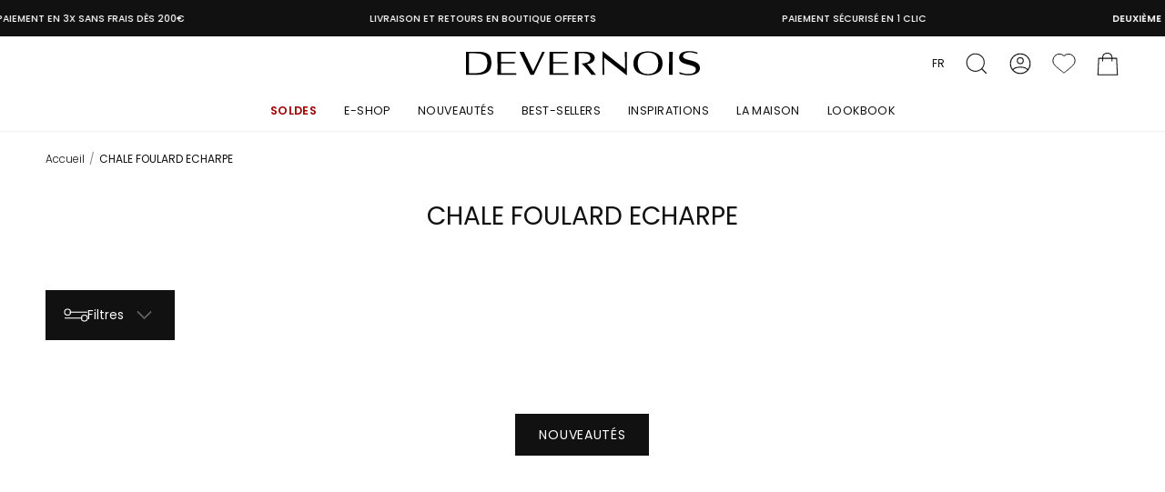

--- FILE ---
content_type: text/html; charset=utf-8
request_url: https://www.devernois.com/collections/chale-foulard-echarpe
body_size: 52097
content:
<!doctype html>
<html class="no-js no-touch supports-no-cookies" lang="fr">
<head>
		<meta charset="UTF-8">
		<meta http-equiv="X-UA-Compatible" content="IE=edge">
		<meta name="viewport" content="width=device-width, initial-scale=1, minimum-scale=1">
    
    <script>const observer=new MutationObserver(e=>{e.forEach(({addedNodes:e})=>{e.forEach(e=>{if(e.nodeType===Node.ELEMENT_NODE&&"SCRIPT"===e.tagName){let{innerHTML:t,className:a,src:n}=e;t.includes("asyncLoad")&&(e.innerHTML=t.replace("if(window.attachEvent)","document.addEventListener('asyncLazyLoad', event => { asyncLoad(); });if(window.attachEvent)").replaceAll(", asyncLoad",", () => {}")),t.includes("PreviewBarInjector")&&(e.innerHTML=t.replace("DOMContentLoaded","asyncLazyLoad")),"analytics"===a&&(e.type="text/lazyload");let s=n.includes("assets/storefront/features")||n.includes("assets/shopify_pay")||n.includes("connect.facebook.net");s&&(e.setAttribute("data-src",n),e.removeAttribute("src"))}})})});observer.observe(document.documentElement,{childList:!0,subtree:!0});</script>



    
    

    <meta name="theme-color" content="">
    <link rel="canonical" href="https://www.devernois.com/collections/chale-foulard-echarpe">
    <link rel="preconnect" href="https://cdn.shopify.com" crossorigin>
    <meta name="google-site-verification" content="OzOKrDeNGPFd2pZfYpQIVTPdVd-Z9cMEN201RSOGEJE"/>
    <!-- ======================= Broadcast Theme V4.0.0 ========================= --><link rel="preconnect" href="https://fonts.shopifycdn.com" crossorigin><link rel="preload" as="font" href="//www.devernois.com/cdn/fonts/poppins/poppins_n4.0ba78fa5af9b0e1a374041b3ceaadf0a43b41362.woff2" type="font/woff2" crossorigin><link rel="preload" as="font" href="//www.devernois.com/cdn/shop/files/BodoniModa-Regular.woff2?v=890636573129671090" type="font/woff2" crossorigin>

    <link href="//www.devernois.com/cdn/shop/t/310/assets/vendor.js?v=20338928095176918551767946427" as="script" rel="preload">
    <link href="//www.devernois.com/cdn/shop/t/310/assets/theme.js?v=80331089336479754171767946426" as="script" rel="preload">
    
<link href="//www.devernois.com/cdn/shop/t/310/assets/bundle.theme.css?v=161469277994137361011767946297" rel="stylesheet" type="text/css" media="all" />


  
    
    <link href="//www.devernois.com/cdn/shop/t/310/assets/bundle.collection.css?v=132609588607712286711767946259" rel="stylesheet" type="text/css" media="all" />
  

        <link rel="icon" type="image/png" href="//www.devernois.com/cdn/shop/files/favicon.png?crop=center&height=32&v=1682416883&width=32">
    

    <!-- Title and description ================================================ -->
    
    <title>
        
        
        
        CHALE FOULARD ECHARPE
        
        
        
            &ndash; Devernois
        
    </title>

    
        <meta name="description" content="Collections sobres, chics et intemporelles pour femmes, maille française moelleuse tricotée dans nos ateliers, découvrez nos dernières nouveautés !">
    

    <meta property="og:site_name" content="Devernois">
<meta property="og:url" content="https://www.devernois.com/collections/chale-foulard-echarpe">
<meta property="og:title" content="
        
        
        
        CHALE FOULARD ECHARPE
        
        
        
            &amp;ndash; Devernois
        
    ">
<meta property="og:type" content="product.group">
<meta property="og:description" content="Collections sobres, chics et intemporelles pour femmes, maille française moelleuse tricotée dans nos ateliers, découvrez nos dernières nouveautés !"><meta property="og:image" content="http://www.devernois.com/cdn/shop/files/logo-Devernois.png?height=628&pad_color=fff&v=1682420432&width=1200">
  <meta property="og:image:secure_url" content="https://www.devernois.com/cdn/shop/files/logo-Devernois.png?height=628&pad_color=fff&v=1682420432&width=1200">
  <meta property="og:image:width" content="1200">
  <meta property="og:image:height" content="628"><meta name="twitter:card" content="summary_large_image">
<meta name="twitter:title" content="
        
        
        
        CHALE FOULARD ECHARPE
        
        
        
            &amp;ndash; Devernois
        
    ">
<meta name="twitter:description" content="Collections sobres, chics et intemporelles pour femmes, maille française moelleuse tricotée dans nos ateliers, découvrez nos dernières nouveautés !">

    <!-- CSS ================================================================== -->

    <link href="//www.devernois.com/cdn/shop/t/310/assets/font-settings.css?v=170370746242198755431768348803" rel="stylesheet" type="text/css" media="all" />

    
<style data-shopify>

  :root {--scrollbar-width: 0px;

  
--COLOR-VIDEO-BG: #f2f2f2;
  --COLOR-BG-BRIGHTER: #f2f2f2;

  --COLOR-BG: #ffffff;
  --COLOR-BG-TRANSPARENT: rgba(255, 255, 255, 0);
  --COLOR-BG-SECONDARY: #f7f7f6;
  --COLOR-BG-RGB: 255, 255, 255;

  --COLOR-TEXT-DARK: #000000;
  --COLOR-TEXT: #111111;
  --COLOR-TEXT-LIGHT: #585858;


  /* === Opacity shades of grey ===*/
  --COLOR-A5:  rgba(17, 17, 17, 0.05);
  --COLOR-A10: rgba(17, 17, 17, 0.1);
  --COLOR-A15: rgba(17, 17, 17, 0.15);
  --COLOR-A20: rgba(17, 17, 17, 0.2);
  --COLOR-A25: rgba(17, 17, 17, 0.25);
  --COLOR-A30: rgba(17, 17, 17, 0.3);
  --COLOR-A35: rgba(17, 17, 17, 0.35);
  --COLOR-A40: rgba(17, 17, 17, 0.4);
  --COLOR-A45: rgba(17, 17, 17, 0.45);
  --COLOR-A50: rgba(17, 17, 17, 0.5);
  --COLOR-A55: rgba(17, 17, 17, 0.55);
  --COLOR-A60: rgba(17, 17, 17, 0.6);
  --COLOR-A65: rgba(17, 17, 17, 0.65);
  --COLOR-A70: rgba(17, 17, 17, 0.7);
  --COLOR-A75: rgba(17, 17, 17, 0.75);
  --COLOR-A80: rgba(17, 17, 17, 0.8);
  --COLOR-A85: rgba(17, 17, 17, 0.85);
  --COLOR-A90: rgba(17, 17, 17, 0.9);
  --COLOR-A95: rgba(17, 17, 17, 0.95);

  --COLOR-BORDER: rgb(247, 247, 246);
  --COLOR-INPUT-BORDER: rgb(17, 17, 17);
  --COLOR-BORDER-LIGHT: #fafafa;
  --COLOR-BORDER-HAIRLINE: #f7f7f7;
  --COLOR-BORDER-DARK: #c7c7c0;/* === Bright color ===*/
  --COLOR-PRIMARY: #111111;
  --COLOR-PRIMARY-HOVER: #000000;
  --COLOR-PRIMARY-FADE: rgba(17, 17, 17, 0.05);
  --COLOR-PRIMARY-FADE-HOVER: rgba(17, 17, 17, 0.1);
  --COLOR-PRIMARY-LIGHT: #6e4d4d;--COLOR-PRIMARY-OPPOSITE: #ffffff;



  /* === link Color ===*/
  --COLOR-LINK: #111111;
  --COLOR-LINK-HOVER: rgba(17, 17, 17, 0.7);
  --COLOR-LINK-FADE: rgba(17, 17, 17, 0.05);
  --COLOR-LINK-FADE-HOVER: rgba(17, 17, 17, 0.1);--COLOR-LINK-OPPOSITE: #ffffff;


  /* === Product grid sale tags ===*/
  --COLOR-SALE-BG: #5d2b2c;
  --COLOR-SALE-TEXT: #ffffff;--COLOR-SALE-TEXT-SECONDARY: #5d2b2c;

  /* === Product grid badges ===*/
  --COLOR-BADGE-BG: #ffffff;
  --COLOR-BADGE-TEXT: #111111;

  /* === Product sale color ===*/
  --COLOR-SALE: #8d7076;

  /* === Gray background on Product grid items ===*/--filter-bg: 1.0;/* === Helper colors for form error states ===*/
  --COLOR-ERROR: #721C24;
  --COLOR-ERROR-BG: #F8D7DA;
  --COLOR-ERROR-BORDER: #F5C6CB;


  
    --RADIUS: 0px;
    --RADIUS-SELECT: 0px;
  

  --COLOR-HEADER-BG: #ffffff;
  --COLOR-HEADER-BG-TRANSPARENT: rgba(255, 255, 255, 0);
  --COLOR-HEADER-LINK: #111111;
  --COLOR-HEADER-LINK-HOVER: rgba(17, 17, 17, 0.7);

  --COLOR-MENU-BG: #ffffff;
  --COLOR-MENU-LINK: #111111;
  --COLOR-MENU-LINK-HOVER: rgba(17, 17, 17, 0.7);
  --COLOR-SUBMENU-BG: #ffffff;
  --COLOR-SUBMENU-LINK: #111111;
  --COLOR-SUBMENU-LINK-HOVER: rgba(17, 17, 17, 0.7);
  --COLOR-SUBMENU-TEXT-LIGHT: #585858;
  --COLOR-MENU-TRANSPARENT: #ffffff;
  --COLOR-MENU-TRANSPARENT-HOVER: rgba(255, 255, 255, 0.7);

  --COLOR-FOOTER-BG: #ffffff;
  --COLOR-FOOTER-TEXT: #111111;
  --COLOR-FOOTER-LINK: #111111;
  --COLOR-FOOTER-LINK-HOVER: rgba(17, 17, 17, 0.7);
  --COLOR-FOOTER-BORDER: #ffffff;

  --TRANSPARENT: rgba(255, 255, 255, 0);

  /* === Default overlay opacity ===*/
  --overlay-opacity: 0;
  --underlay-opacity: 0.4;
  --underlay-bg: #000;

  /* === Custom Cursor ===*/
  --ICON-ZOOM-IN: url( "//www.devernois.com/cdn/shop/t/310/assets/icon-zoom-in.svg?v=182473373117644429561767946316" );
  --ICON-ZOOM-OUT: url( "//www.devernois.com/cdn/shop/t/310/assets/icon-zoom-out.svg?v=101497157853986683871767946317" );

  /* === Custom Icons ===*/
  
  
    
    --ICON-ADD-BAG: url( "//www.devernois.com/cdn/shop/t/310/assets/icon-add-bag.svg?v=118330504031814228471767946306" );
    --ICON-ADD-CART: url( "//www.devernois.com/cdn/shop/t/310/assets/icon-add-cart.svg?v=24259966173938718841767946308" );
    --ICON-ARROW-LEFT: url( "//www.devernois.com/cdn/shop/t/310/assets/icon-arrow-left.svg?v=43770370756836850281767946311" );
    --ICON-ARROW-RIGHT: url( "//www.devernois.com/cdn/shop/t/310/assets/icon-arrow-right.svg?v=7099901734936278501767946314" );
    --ICON-SELECT: url("//www.devernois.com/cdn/shop/t/310/assets/icon-select.svg?v=167170173659852274001767946316");
  

  --PRODUCT-GRID-ASPECT-RATIO: 150.0%;

  /* === Typography ===*/
  --FONT-WEIGHT-BODY: 400;
  --FONT-WEIGHT-BODY-BOLD: 700;

  --FONT-STACK-BODY: Poppins, sans-serif;
  --FONT-STYLE-BODY: normal;
  --FONT-STYLE-BODY-ITALIC: italic;
  --FONT-ADJUST-BODY: 0.75;

  --FONT-WEIGHT-HEADING: 400;

  --FONT-STACK-HEADING: Poppins, sans-serif;
  --FONT-STYLE-HEADING: normal;
  --FONT-ADJUST-HEADING: 0.7;

  --FONT-STACK-NAV: Poppins, sans-serif;
  --FONT-STYLE-NAV: normal;
  --FONT-STYLE-NAV-ITALIC: italic;
  --FONT-ADJUST-NAV: 0.9;

  --FONT-WEIGHT-NAV: 400;
  --FONT-WEIGHT-NAV-BOLD: 700;

  --FONT-SIZE-BASE: 0.75rem;
  --FONT-SIZE-BASE-PERCENT: 0.75;

  /* === Parallax ===*/
  --PARALLAX-STRENGTH-MIN: 100.0%;
  --PARALLAX-STRENGTH-MAX: 110.0%;--LAYOUT-OUTER: 50px;
    --LAYOUT-GUTTER: 30px;
    --LAYOUT-OUTER-MEDIUM: 30px;
    --LAYOUT-GUTTER-MEDIUM: 22px;
    --LAYOUT-OUTER-SMALL: 16px;
    --LAYOUT-GUTTER-SMALL: 16px;--base-animation-delay: 0ms;
  --line-height-normal: 1.375; /* Equals to line-height: normal; */--SIDEBAR-WIDTH: 288px;
    --SIDEBAR-WIDTH-MEDIUM: 258px;--ICON-STROKE-WIDTH: 1px;/* === Button General ===*/
  --BTN-FONT-STACK: Poppins, sans-serif;
  --BTN-FONT-WEIGHT: 400;
  --BTN-FONT-STYLE: normal;
  --BTN-FONT-SIZE: 14px;

  --BTN-LETTER-SPACING: 0.05em;
  --BTN-UPPERCASE: uppercase;

  /* === Button Primary ===*/
  --BTN-PRIMARY-BORDER-COLOR: #111111;
  --BTN-PRIMARY-BG-COLOR: #111111;
  --BTN-PRIMARY-TEXT-COLOR: #ffffff;
  
  
    --BTN-PRIMARY-BG-COLOR-BRIGHTER: #2b2b2b;
  

  /* === Button Secondary ===*/
  --BTN-SECONDARY-BORDER-COLOR: #111111;
  --BTN-SECONDARY-BG-COLOR: #ffffff;
  --BTN-SECONDARY-TEXT-COLOR: #111111;
  
  
    --BTN-SECONDARY-BG-COLOR-BRIGHTER: #f2f2f2;
  

  /* === Button White ===*/
  --TEXT-BTN-BORDER-WHITE: #fff;
  --TEXT-BTN-BG-WHITE: #fff;
  --TEXT-BTN-WHITE: #000;
  --TEXT-BTN-BG-WHITE-BRIGHTER: #f2f2f2;

  /* === Button Black ===*/
  --TEXT-BTN-BG-BLACK: #000;
  --TEXT-BTN-BORDER-BLACK: #000;
  --TEXT-BTN-BLACK: #fff;
  --TEXT-BTN-BG-BLACK-BRIGHTER: #1a1a1a;

  /* === Cart Gradient ===*/

  
    --FREE-SHIPPING-GRADIENT: linear-gradient(72deg, rgba(250, 13, 253, 1), rgba(0, 0, 0, 1) 0.5%, rgba(0, 0, 0, 1) 1%);
  

  }
</style>


    <link href="//www.devernois.com/cdn/shop/t/310/assets/theme.dev.css?v=42237863198247986321767946421" rel="stylesheet" type="text/css" media="all" />

    

    <script>
        if (window.navigator.userAgent.indexOf('MSIE ') > 0 || window.navigator.userAgent.indexOf('Trident/') > 0) {
            document.documentElement.className = document.documentElement.className + ' ie';

            var scripts = document.getElementsByTagName('script')[0];
            var polyfill = document.createElement("script");
            polyfill.defer = true;
            polyfill.src = "//www.devernois.com/cdn/shop/t/310/assets/ie11.js?v=144489047535103983231767946318";

            scripts.parentNode.insertBefore(polyfill, scripts);
        } else {
            document.documentElement.className = document.documentElement.className.replace('no-js', 'js');
        }

        let root = '/';
        if (root[root.length - 1] !== '/') {
            root = root + '/';
        }

        window.theme = {
            routes: {
                root: root,
                cart: '/cart',
                cart_add_url: '/cart/add',
                product_recommendations_url: '/recommendations/products',
                predictive_search_url: '/search/suggest',
                addresses_url: '/account/addresses'
            },
            assets: {
                photoswipe: '//www.devernois.com/cdn/shop/t/310/assets/photoswipe.js?v=162613001030112971491767946321',
                smoothscroll: '//www.devernois.com/cdn/shop/t/310/assets/smoothscroll.js?v=37906625415260927261767946417',
                swatches: '//www.devernois.com/cdn/shop/t/310/assets/swatches.json?v=34623700417216975781767946418',
                base: "//www.devernois.com/cdn/shop/t/310/assets/",
            },
            strings: {
                addToCart: "Ajouter au panier",
                soldOut: "Épuisé",
                from: "À partir de",
                preOrder: "Bientôt disponible",
                sale: "En solde",
                subscription: "Abonnement",
                unavailable: "Non disponible",
                unitPrice: "Prix ​​unitaire",
                unitPriceSeparator: "par",
                shippingCalcSubmitButton: "Calculez les frais de livraison",
                shippingCalcSubmitButtonDisabled: "Calcul...",
                selectValue: "Sélectionnez la valeur",
                selectColor: "Sélectionnez la couleur",
                oneColor: "couleur",
                otherColor: "couleurs",
                upsellAddToCart: "Ajouter",
                shipping_tab: "Livraison",
                pickup_tab: "Retrait en magasin",
                pickup_text: "Trouver votre boutique la plus proche :",
                find_my: "Me géolocaliser",
                search_placeholder: "Veuillez entrer un code postal ou une adresse",
                no_select_store: "Veuillez choisir un magasin",
                validate_delivery_store: "Nous sommes navrés, votre adresse n\u0026#39;est pas éligible à la livraison.",
                success_delivery_store: "Félicitations ! Vous êtes éligibles à la livraison !",
                selected_location: "Vous avez choisi votre boutique",
                more_info: "Plus d\u0026#39;informations",
                list_tab: "Liste",
                view_map: "Voir la map",
                checkout_store_pickup: "Livraison en boutique",
                checkout_pickup_address: "Adresse d’expédition",
                checkout_pickup_select: "Veuillez utiliser l'option ci-dessous ⬇",
                opening_hour: "Horaires d\u0026#39;ouverture",
                free: "Gratuit",
                swatchesColor: "Couleur",
                recipientEmailError: "Adresse mail non valide",
                selectSize: "Veuillez sélectionner une taille",
            },
            settings: {
                customerLoggedIn: null ? true : false,
                cartDrawerEnabled: true,
                enableQuickAdd: true,
                enableAnimations: false,
                transparentHeader: false,
                variantOnSale: true,
            },
            moneyFormat: false ? "{{amount_with_comma_separator}} €" : "{{amount_with_comma_separator}}€",
            moneyWithoutCurrencyFormat: "{{amount_with_comma_separator}}€",
            moneyWithCurrencyFormat: "{{amount_with_comma_separator}} €",
            subtotal: 0,
            info: {
                name: 'broadcast'
            },
            version: '4.0.0'
        };

        window.assetsUrl = {
            css: [],
            js: []
        };

        if (window.performance) {
            window.performance.mark('init');
        } else {
            window.fastNetworkAndCPU = false;
        }
    </script>






        <script type="application/ld+json">
          {
            "@context": "http://schema.org",
            "@type": "BreadcrumbList",
    "itemListElement": [{
    "@type": "ListItem",
    "position": 1,
    "name": "Accueil",
    "item": "https://www.devernois.com"
    },{
        "@type": "ListItem",
        "position": 2,
        "name": "CHALE FOULARD ECHARPE",
        "item": "https://www.devernois.com/collections/chale-foulard-echarpe"
        }]
          }

        </script>
    

    <script type="application/ld+json">
      {
        "@context": "http://schema.org",
        "@type": "WebPage",
    "name": "CHALE FOULARD ECHARPE",
    "description": "",
    "publisher": {
    "@type": "ProfilePage",
    "name": "Devernois"
    }
      }

    </script>
    <script type="application/ld+json">
    {
    "@context": "http://schema.org",
    "@type": "ItemList",
        "name": "CHALE FOULARD ECHARPE",
        "url": "https:\/\/www.devernois.com\/collections\/chale-foulard-echarpe",
        "description": "",
        "image": "https:Liquid error (snippets/microdata line 211): invalid url input",
        "mainEntityOfPage": {
        "@type": "CollectionPage",
        "@id": "/collections/chale-foulard-echarpe"
        },
        "itemListElement": [
        ]
    }
    </script>


        <script data-src="//www.devernois.com/cdn/shopifycloud/storefront/assets/themes_support/shopify_common-5f594365.js" defer="defer"></script>
    

    
    
    <!-- Theme Javascript ============================================================== -->
    <script src="//www.devernois.com/cdn/shop/t/310/assets/vendor.js?v=20338928095176918551767946427" defer="defer"></script>
    <script src="//www.devernois.com/cdn/shop/t/310/assets/theme.js?v=80331089336479754171767946426" defer="defer"></script><!-- Shopify app scripts =========================================================== --><script>window.performance && window.performance.mark && window.performance.mark('shopify.content_for_header.start');</script><meta name="google-site-verification" content="OzOKrDeNGPFdzpZfYpQIVTPdVd-Z9cmENzOlRsQGEJE">
<meta name="facebook-domain-verification" content="welng9f5zqc0lu0lyszt0sxcz0kz1h">
<meta id="shopify-digital-wallet" name="shopify-digital-wallet" content="/71099416864/digital_wallets/dialog">
<meta name="shopify-checkout-api-token" content="75d0b1e430b1dacfdccdf229eda82af0">
<meta id="in-context-paypal-metadata" data-shop-id="71099416864" data-venmo-supported="false" data-environment="production" data-locale="fr_FR" data-paypal-v4="true" data-currency="EUR">
<link rel="alternate" type="application/atom+xml" title="Feed" href="/collections/chale-foulard-echarpe.atom" />
<link rel="alternate" hreflang="x-default" href="https://www.devernois.com/collections/chale-foulard-echarpe">
<link rel="alternate" hreflang="fr" href="https://www.devernois.com/collections/chale-foulard-echarpe">
<link rel="alternate" hreflang="en" href="https://www.devernois.com/en/collections/chale-foulard-echarpe">
<link rel="alternate" hreflang="es" href="https://www.devernois.com/es/collections/chale-foulard-echarpe">
<link rel="alternate" type="application/json+oembed" href="https://www.devernois.com/collections/chale-foulard-echarpe.oembed">
<script async="async" src="/checkouts/internal/preloads.js?locale=fr-FR"></script>
<script id="apple-pay-shop-capabilities" type="application/json">{"shopId":71099416864,"countryCode":"FR","currencyCode":"EUR","merchantCapabilities":["supports3DS"],"merchantId":"gid:\/\/shopify\/Shop\/71099416864","merchantName":"Devernois","requiredBillingContactFields":["postalAddress","email","phone"],"requiredShippingContactFields":["postalAddress","email","phone"],"shippingType":"shipping","supportedNetworks":["visa"],"total":{"type":"pending","label":"Devernois","amount":"1.00"},"shopifyPaymentsEnabled":true,"supportsSubscriptions":true}</script>
<script id="shopify-features" type="application/json">{"accessToken":"75d0b1e430b1dacfdccdf229eda82af0","betas":["rich-media-storefront-analytics"],"domain":"www.devernois.com","predictiveSearch":true,"shopId":71099416864,"locale":"fr"}</script>
<script>var Shopify = Shopify || {};
Shopify.shop = "devernois.myshopify.com";
Shopify.locale = "fr";
Shopify.currency = {"active":"EUR","rate":"1.0"};
Shopify.country = "FR";
Shopify.theme = {"name":"Theme-devernois\/13\/01","id":188342632825,"schema_name":"Broadcast","schema_version":"4.0.0","theme_store_id":null,"role":"main"};
Shopify.theme.handle = "null";
Shopify.theme.style = {"id":null,"handle":null};
Shopify.cdnHost = "www.devernois.com/cdn";
Shopify.routes = Shopify.routes || {};
Shopify.routes.root = "/";</script>
<script type="module">!function(o){(o.Shopify=o.Shopify||{}).modules=!0}(window);</script>
<script>!function(o){function n(){var o=[];function n(){o.push(Array.prototype.slice.apply(arguments))}return n.q=o,n}var t=o.Shopify=o.Shopify||{};t.loadFeatures=n(),t.autoloadFeatures=n()}(window);</script>
<script id="shop-js-analytics" type="application/json">{"pageType":"collection"}</script>
<script defer="defer" async type="module" src="//www.devernois.com/cdn/shopifycloud/shop-js/modules/v2/client.init-shop-cart-sync_C7zOiP7n.fr.esm.js"></script>
<script defer="defer" async type="module" src="//www.devernois.com/cdn/shopifycloud/shop-js/modules/v2/chunk.common_CSlijhlg.esm.js"></script>
<script type="module">
  await import("//www.devernois.com/cdn/shopifycloud/shop-js/modules/v2/client.init-shop-cart-sync_C7zOiP7n.fr.esm.js");
await import("//www.devernois.com/cdn/shopifycloud/shop-js/modules/v2/chunk.common_CSlijhlg.esm.js");

  window.Shopify.SignInWithShop?.initShopCartSync?.({"fedCMEnabled":true,"windoidEnabled":true});

</script>
<script>(function() {
  var isLoaded = false;
  function asyncLoad() {
    if (isLoaded) return;
    isLoaded = true;
    var urls = ["\/\/swymv3starter-01.azureedge.net\/code\/swym-shopify.js?shop=devernois.myshopify.com","https:\/\/d1564fddzjmdj5.cloudfront.net\/initializercolissimo.js?app_name=happycolissimo\u0026cloud=d1564fddzjmdj5.cloudfront.net\u0026shop=devernois.myshopify.com","https:\/\/config.gorgias.chat\/bundle-loader\/01HMGKJJ3N699KKZN2WX7JB9CP?source=shopify1click\u0026shop=devernois.myshopify.com","https:\/\/redirectify.app\/script_tags\/tracking.js?shop=devernois.myshopify.com","https:\/\/cdn.9gtb.com\/loader.js?g_cvt_id=f06fc1b9-93b5-4776-8a41-8af57f31f0f9\u0026shop=devernois.myshopify.com","https:\/\/cdn.roseperl.com\/storepickup\/setting\/devernois_1765253390.js?shop=devernois.myshopify.com","\/\/cdn.shopify.com\/proxy\/b59eb385da698909b155acae345a1c2cc0d042512530c807f58749dade6389b7\/web.baback.co\/internal\/v2\/shopify-embed?shop=devernois.myshopify.com\u0026sp-cache-control=cHVibGljLCBtYXgtYWdlPTkwMA"];
    for (var i = 0; i < urls.length; i++) {
      var s = document.createElement('script');
      s.type = 'text/javascript';
      s.async = true;
      s.src = urls[i];
      var x = document.getElementsByTagName('script')[0];
      x.parentNode.insertBefore(s, x);
    }
  };
  if(window.attachEvent) {
    window.attachEvent('onload', asyncLoad);
  } else {
    window.addEventListener('load', asyncLoad, false);
  }
})();</script>
<script id="__st">var __st={"a":71099416864,"offset":3600,"reqid":"1c294317-fa0e-4b4c-a789-71a63d61dde3-1768372001","pageurl":"www.devernois.com\/collections\/chale-foulard-echarpe","u":"cb54c8f6bd27","p":"collection","rtyp":"collection","rid":603160445268};</script>
<script>window.ShopifyPaypalV4VisibilityTracking = true;</script>
<script id="captcha-bootstrap">!function(){'use strict';const t='contact',e='account',n='new_comment',o=[[t,t],['blogs',n],['comments',n],[t,'customer']],c=[[e,'customer_login'],[e,'guest_login'],[e,'recover_customer_password'],[e,'create_customer']],r=t=>t.map((([t,e])=>`form[action*='/${t}']:not([data-nocaptcha='true']) input[name='form_type'][value='${e}']`)).join(','),a=t=>()=>t?[...document.querySelectorAll(t)].map((t=>t.form)):[];function s(){const t=[...o],e=r(t);return a(e)}const i='password',u='form_key',d=['recaptcha-v3-token','g-recaptcha-response','h-captcha-response',i],f=()=>{try{return window.sessionStorage}catch{return}},m='__shopify_v',_=t=>t.elements[u];function p(t,e,n=!1){try{const o=window.sessionStorage,c=JSON.parse(o.getItem(e)),{data:r}=function(t){const{data:e,action:n}=t;return t[m]||n?{data:e,action:n}:{data:t,action:n}}(c);for(const[e,n]of Object.entries(r))t.elements[e]&&(t.elements[e].value=n);n&&o.removeItem(e)}catch(o){console.error('form repopulation failed',{error:o})}}const l='form_type',E='cptcha';function T(t){t.dataset[E]=!0}const w=window,h=w.document,L='Shopify',v='ce_forms',y='captcha';let A=!1;((t,e)=>{const n=(g='f06e6c50-85a8-45c8-87d0-21a2b65856fe',I='https://cdn.shopify.com/shopifycloud/storefront-forms-hcaptcha/ce_storefront_forms_captcha_hcaptcha.v1.5.2.iife.js',D={infoText:'Protégé par hCaptcha',privacyText:'Confidentialité',termsText:'Conditions'},(t,e,n)=>{const o=w[L][v],c=o.bindForm;if(c)return c(t,g,e,D).then(n);var r;o.q.push([[t,g,e,D],n]),r=I,A||(h.body.append(Object.assign(h.createElement('script'),{id:'captcha-provider',async:!0,src:r})),A=!0)});var g,I,D;w[L]=w[L]||{},w[L][v]=w[L][v]||{},w[L][v].q=[],w[L][y]=w[L][y]||{},w[L][y].protect=function(t,e){n(t,void 0,e),T(t)},Object.freeze(w[L][y]),function(t,e,n,w,h,L){const[v,y,A,g]=function(t,e,n){const i=e?o:[],u=t?c:[],d=[...i,...u],f=r(d),m=r(i),_=r(d.filter((([t,e])=>n.includes(e))));return[a(f),a(m),a(_),s()]}(w,h,L),I=t=>{const e=t.target;return e instanceof HTMLFormElement?e:e&&e.form},D=t=>v().includes(t);t.addEventListener('submit',(t=>{const e=I(t);if(!e)return;const n=D(e)&&!e.dataset.hcaptchaBound&&!e.dataset.recaptchaBound,o=_(e),c=g().includes(e)&&(!o||!o.value);(n||c)&&t.preventDefault(),c&&!n&&(function(t){try{if(!f())return;!function(t){const e=f();if(!e)return;const n=_(t);if(!n)return;const o=n.value;o&&e.removeItem(o)}(t);const e=Array.from(Array(32),(()=>Math.random().toString(36)[2])).join('');!function(t,e){_(t)||t.append(Object.assign(document.createElement('input'),{type:'hidden',name:u})),t.elements[u].value=e}(t,e),function(t,e){const n=f();if(!n)return;const o=[...t.querySelectorAll(`input[type='${i}']`)].map((({name:t})=>t)),c=[...d,...o],r={};for(const[a,s]of new FormData(t).entries())c.includes(a)||(r[a]=s);n.setItem(e,JSON.stringify({[m]:1,action:t.action,data:r}))}(t,e)}catch(e){console.error('failed to persist form',e)}}(e),e.submit())}));const S=(t,e)=>{t&&!t.dataset[E]&&(n(t,e.some((e=>e===t))),T(t))};for(const o of['focusin','change'])t.addEventListener(o,(t=>{const e=I(t);D(e)&&S(e,y())}));const B=e.get('form_key'),M=e.get(l),P=B&&M;t.addEventListener('DOMContentLoaded',(()=>{const t=y();if(P)for(const e of t)e.elements[l].value===M&&p(e,B);[...new Set([...A(),...v().filter((t=>'true'===t.dataset.shopifyCaptcha))])].forEach((e=>S(e,t)))}))}(h,new URLSearchParams(w.location.search),n,t,e,['guest_login'])})(!0,!0)}();</script>
<script integrity="sha256-4kQ18oKyAcykRKYeNunJcIwy7WH5gtpwJnB7kiuLZ1E=" data-source-attribution="shopify.loadfeatures" defer="defer" src="//www.devernois.com/cdn/shopifycloud/storefront/assets/storefront/load_feature-a0a9edcb.js" crossorigin="anonymous"></script>
<script data-source-attribution="shopify.dynamic_checkout.dynamic.init">var Shopify=Shopify||{};Shopify.PaymentButton=Shopify.PaymentButton||{isStorefrontPortableWallets:!0,init:function(){window.Shopify.PaymentButton.init=function(){};var t=document.createElement("script");t.src="https://www.devernois.com/cdn/shopifycloud/portable-wallets/latest/portable-wallets.fr.js",t.type="module",document.head.appendChild(t)}};
</script>
<script data-source-attribution="shopify.dynamic_checkout.buyer_consent">
  function portableWalletsHideBuyerConsent(e){var t=document.getElementById("shopify-buyer-consent"),n=document.getElementById("shopify-subscription-policy-button");t&&n&&(t.classList.add("hidden"),t.setAttribute("aria-hidden","true"),n.removeEventListener("click",e))}function portableWalletsShowBuyerConsent(e){var t=document.getElementById("shopify-buyer-consent"),n=document.getElementById("shopify-subscription-policy-button");t&&n&&(t.classList.remove("hidden"),t.removeAttribute("aria-hidden"),n.addEventListener("click",e))}window.Shopify?.PaymentButton&&(window.Shopify.PaymentButton.hideBuyerConsent=portableWalletsHideBuyerConsent,window.Shopify.PaymentButton.showBuyerConsent=portableWalletsShowBuyerConsent);
</script>
<script data-source-attribution="shopify.dynamic_checkout.cart.bootstrap">document.addEventListener("DOMContentLoaded",(function(){function t(){return document.querySelector("shopify-accelerated-checkout-cart, shopify-accelerated-checkout")}if(t())Shopify.PaymentButton.init();else{new MutationObserver((function(e,n){t()&&(Shopify.PaymentButton.init(),n.disconnect())})).observe(document.body,{childList:!0,subtree:!0})}}));
</script>
<link id="shopify-accelerated-checkout-styles" rel="stylesheet" media="screen" href="https://www.devernois.com/cdn/shopifycloud/portable-wallets/latest/accelerated-checkout-backwards-compat.css" crossorigin="anonymous">
<style id="shopify-accelerated-checkout-cart">
        #shopify-buyer-consent {
  margin-top: 1em;
  display: inline-block;
  width: 100%;
}

#shopify-buyer-consent.hidden {
  display: none;
}

#shopify-subscription-policy-button {
  background: none;
  border: none;
  padding: 0;
  text-decoration: underline;
  font-size: inherit;
  cursor: pointer;
}

#shopify-subscription-policy-button::before {
  box-shadow: none;
}

      </style>
<script id="sections-script" data-sections="footer" defer="defer" src="//www.devernois.com/cdn/shop/t/310/compiled_assets/scripts.js?57418"></script>
<script>window.performance && window.performance.mark && window.performance.mark('shopify.content_for_header.end');</script>

    

<script type="text/lazyload">
(function(w,d,u,a) {
w[a]=w[a]||function(){
var p=[];Array.prototype.push.apply(p,arguments);
return (w[a].p=w[a].p||[]).push(p);};
var g=d.createElement('script');
g.type='text/javascript';g.defer=true;g.async=true;g.src=u;
var s=d.getElementsByTagName('script')[0];s.parentNode.insertBefore(g,s); })(window, document, "//dqfw2hlp4tfww.cloudfront.net/advalo-denj9gh6u.js", "adv");
adv("siteId", "denj9gh6u");
adv("partner:sync:*");
</script><script type="text/lazyload">
window.addEventListener('CookiebotOnAccept', _ => {
  if (Cookiebot.consent.marketing) {
    window.advalo = window.advalo || {};
    
        
            window.advalo.page = {
              "type": "product_list",
              "name": "CHALE FOULARD ECHARPE"
            };
        
    
    
    document.addEventListener('theme:cart:change', function(event) {
      window.advalo.basket = {
        "basket_id": event.detail.cart.token,
        "total": event.detail.cart.total_price / 100,
        "items": event.detail.cart.items.map(item => {
          return {
            "subtotal": item.original_price / 100,
            "quantity": item.quantity,
            "product": {
              "gtin": item.properties['_adv_ean'],
              "unit_price": (parseInt(item.properties['_adv_compare']) === 0) ? item.final_price / 100 : parseInt(item.properties['_adv_compare']) / 100,
              "unit_sale_price": item.final_price / 100,
              "unit_sale_percent": Math.ceil(((parseInt(item.properties['_adv_compare']) - item.final_price) / parseInt(item.properties['_adv_compare'])) * 100)
            }
          }
        })
      }

    });
    
    adv("pageview", window.advalo);
  }
}, false);
</script>

    

<script>
window.beYableKey = window.beYableKey || 'aaaaaaaaa65c8e56360094bcb914e40527b2162c4';
var by_data = by_data || { };

by_data.bjs_urltype = 'C';
by_data.bjs_urlid = '603160445268';
by_data.bjs_urlval1 = 'CHALE FOULARD ECHARPE';

bys_CreateCookie("beyable-cart", 0/100, 1/24);
var cartd = '';

bys_CreateCookie("beyable-cartd", cartd, 1/24);

(function () {
var beyable = document.createElement('script');
beyable.type = 'text/javascript';
beyable.async = true;
beyable.src = ('https:' == document.location.protocol ? 'https://' : 'http://') +
'tag.beyable.com/api/beYableJS-devernois-v2.js';
var s = document.getElementsByTagName('script')[0];
s.parentNode.insertBefore(beyable, s);
})();
function bys_CreateCookie(name, value, days) {
var expires;
if (days) {
var date = new Date();
date.setTime(date.getTime() + (days * 24 * 60 * 60 * 1000));
expires = "; expires=" + date.toGMTString();
}
else {
expires = "";
}
document.cookie = name + "=" + value + expires + ";domain=." + bys_GetDomainName() +
";path=/";
}
function bys_GetDomainName() {
var hostName = window.location.hostname;
return hostName.substring(hostName.lastIndexOf(".", hostName.lastIndexOf(".") - 1) + 1);
}
</script>

    <script type="text/lazyload">
        (function () {
            var sf = document.createElement('script');
            sf.type = 'text/javascript';
            sf.src = "https://tag.search.sensefuel.live/tag/e58f62a1-c973-4dff-a310-1a6c0d61edcf/tagp.js";
            document.head.insertBefore(sf, document.head.firstChild);
        })();
    </script>

    <script type="text/lazyload">
        window.addEventListener('CookiebotOnAccept', _ => {
          if (Cookiebot.consent.marketing) {
            var script = document.createElement('script');
            script.src = 'https://tag.search.sensefuel.live/tag/gdprstoragetag.js';
            script.type = 'text/javascript';
            document.head.appendChild(script);
          }
        }, false);
    </script>
    <link rel="stylesheet" type="text/css" href='//www.devernois.com/cdn/shop/t/310/assets/sca.storepickup.css?v=134711353323958922121767946323' />





















































<script>
  var SCASPDisableDelivery = false;
</script>


  



  
  

<div class='scasp-wrapper'>
<link rel="stylesheet" href="https://cdnjs.cloudflare.com/ajax/libs/font-awesome/4.7.0/css/font-awesome.min.css">
<script src="//cdnjs.cloudflare.com/ajax/libs/handlebars.js/4.0.5/handlebars.min.js"></script>
<script id='scasp-init'>
  var SCASPDisablePickup = false;
  var SCASPDisableDelivery = false;
  var SCASPLocale = 'fr';

  


  if("undefined"==typeof Handlebars&&"function"==typeof define&&define.amd){var scasp_tempamd=define.amd;define.amd=void 0;var scasp_fileref=document.createElement("script");scasp_fileref.setAttribute("type","text/javascript"),scasp_fileref.setAttribute("src","//cdnjs.cloudflare.com/ajax/libs/handlebars.js/4.0.5/handlebars.min.js"),document.getElementsByTagName("head")[0].appendChild(scasp_fileref),setTimeout(function(){define.amd=scasp_tempamd},1e3)}
</script>


<!-- TEMPLATES -->
<script id="scasp-container-template" type="text">

<div id="sca-storepickup-container" class="new-for-mobile" style="display: none">
  <div class="sca-storepickup-loading"></div>
  <ul id="sca-storepickup-methods">
    <li class="sca-storepickup-shipping-tab active">
      <img src="//www.devernois.com/cdn/shop/t/310/assets/scasp-shipping-icon.png?v=68331568115097130231767946416" />
      <p>{{ st_shipping_tab }}</p>
    </li>
    <li class="sca-storepickup-delivery-tab">
      <img src="//www.devernois.com/cdn/shop/t/310/assets/scasp-delivery-icon.png?v=131590908543689670521767946412" />
      <p>{{ st_local_delivery_tab }}</p>
    </li>
    <li class="sca-storepickup-pickup-tab">
      <img src="//www.devernois.com/cdn/shop/t/310/assets/scasp-pickup-icon.png?v=106680065516695533341767946415" />
      <p>{{ st_store_pickup_tab }}</p>
    </li>
  </ul>

  <div id="sca-storepickup-desc">
    <p class="sca-storepickup-shipping-desc">{{ st_shipping_text_content }}</p>
    <p class="sca-storepickup-delivery-desc" style="display: none">{{ st_local_delivery_text_content }}</p>
    <p class="sca-storepickup-pickup-desc" style="display: none">{{ st_store_pickup_text_content }}</p>

    <div class="bh-sl-container" style="display: none">
      <div class="bh-sl-form-container">
        <input type="text" id="bh-sl-address" name="bh-sl-address" placeholder="{{ st_search_box_placeholder }}" {{#if sg_search_box}}{{else}}style="display: none"{{/if}} />
        <a href="#" id="scasp-geocode-btn" title="{{ st_find_my_location }}" {{#if sg_search_box}}{{else}}style="display: none"{{/if}}>
        	<img src="//www.devernois.com/cdn/shop/t/310/assets/scasp-find-location.png?v=82559124136825942581767946413" />
        </a>
        <span class="scasp-address-required scasp-error-msg">{{ st_delivery_address_is_required }}</span>
      </div>

      <ul id="scasp-tabs">
        <li class="scasp-tab-list active">List</li>
        <li class="scasp-tab-map">Map</li>
      </ul>

      <div id="bh-sl-map-container" class="bh-sl-map-container">
        <div id="bh-sl-map" class="bh-sl-map"></div>
        <div class="bh-sl-loc-list">
          <ul class="list"></ul>
        </div>
      </div>
      <div class="bh-sl-pagination-container">
        <ol class="bh-sl-pagination"></ol>
      </div>
      <span class="scasp-store-required scasp-error-msg">{{ st_non_select_store_validate_text }}</span>
      <span class="scasp-delivery-validate scasp-error-msg" style="display: none">{{ st_delivery_address_is_not_valid }}</span>
      <span class="scasp-delivery-success" style="display: none">{{ st_delivery_address_validate_success }}</span>
    </div>

    <span class="scasp-delivery-no-validate" style="display: none">{{ st_delivery_no_validate }}</span>

    <input type="text" id="date-pickup" placeholder="{{ st_datetime_pickup_placeholder }}" style="display: none" onfocus="blur();" />
    <input type="text" id="date-delivery" placeholder="{{ st_datetime_pickup_placeholder }}" style="display: none" onfocus="blur();" />
    <input type="text" id="scasp-date" style="display:none;" />
    <input type="text" id="scasp-time" style="display:none;" />
    <input type="text" id="scasp-delivery-date" style="display:none;" />
    <input type="text" id="scasp-delivery-time" style="display:none;" />
    <img src="https://cdn.secomapp.com/storepickup/assets/cdn/img/loading.svg" alt="loading" class="d-none scasp-loader" id="sca-limit-pickup-loader">
    <span class="scasp-datetime-required scasp-error-msg">{{ st_non_select_datetime_validate_text }}</span>
    <div class="scasp-selected">
  		<p><span>&nbsp;</span><strong>{{ st_you_selected_location }}</strong></p>
    	<div class="scasp-selected-content"></div>
  	</div>

    <input type="hidden" name="attributes[Checkout-Method]" />
    <input type="hidden" name="attributes[Pickup-Location-Id]" />
    <input type="hidden" name="attributes[Pickup-Date]" />
    <input type="hidden" name="attributes[Pickup-Time]" />
    <input type="hidden" name="attributes[Pickup-Location-Company]" />
    <input type="hidden" name="attributes[Pickup-Location-Address-Line-1]" />
    <input type="hidden" name="attributes[Pickup-Location-Address-Line-2]" />
    <input type="hidden" name="attributes[Pickup-Location-City]" />
    <input type="hidden" name="attributes[Pickup-Location-Region]" />
    <input type="hidden" name="attributes[Pickup-Location-Postal-Code]" />
    <input type="hidden" name="attributes[Pickup-Location-Country]" />
    <input type="hidden" name="attributes[Delivery-Location-Id]" />
    <input type="hidden" name="attributes[Delivery-Date]" />
    <input type="hidden" name="attributes[Delivery-Time]" />

    <div class="scasp-popup-template" style="display: none"></div>
  </div>
</div>

</script>

<script id="scasp-infowindow-template" type="text">

{{#location}}
<div id="scasp-window-container" class="scasp-info-window">
	<div class="scasp-info-location">
		<div id="scasp-title" class="scasp-field"><strong>{{name}}</strong></div>
        <div id="scasp-address" class="scasp-field">{{address}}</div>
        <div id="scasp-address2" class="scasp-field">{{address2}}</div>
        <div>{{#if city}}<span id="scasp-city" class="scasp-field">{{city}}</span> {{/if}}{{#if state}}<span id="scasp-state" class="scasp-field">{{state}}</span> {{/if}}{{#if postal}}<span id="scasp-zipcode" class="scasp-field">{{postal}}</span> {{/if}}{{#if country}} <span id="scasp-country" class="scasp-field">{{country}}</span>{{/if}}</div>
        {{#if phone}}<div id="scasp-phone" class="scasp-field"><span id="scasp-phone-label">Ph:</span> <a href="tel:{{phone}}">{{phone}}</a> </div>{{/if}}
        {{#if distance}}
            <div id="scasp-distance" class="scasp-field">{{distance}} {{length}}</div>
            <div id="scasp-direction" class="scasp-field"><a href="https://maps.google.com/maps?saddr={{origin}}&amp;daddr={{address}} {{address2}} {{city}}, {{state}} {{postal}}" target="_blank">Directions</a></div>
        {{/if}}
	</div>
</div>
{{/location}}

</script>

<script id="scasp-list-template" type="text">

{{#location}}
<li class="scasp-list-container" data-markerid="{{markerid}}">
	<div class="list-details scasp-list-details">
    	<input type="radio" class="location_id" name="location_id" value="{{id}}" />
		<div class="list-content scasp-list-content">
			<div class="scasp-field scasp-title" >{{name}}</div>
            <div class="scasp-field scasp-address">{{address}}</div>
            <div class="scasp-field scasp-address2">{{address2}}</div>
            <div><span class="scasp-field scasp-city">{{city}}{{#if city}},{{/if}}</span> {{#if state}}<span class="scasp-field scasp-state">{{state}}</span> <span class="scasp-field scasp-zipcode">{{postal}}</span>,{{/if}} <span class="scasp-field scasp-country"> {{#if country}}{{country}}{{/if}}</span></div>
            <input type="hidden" name="distance-value" class="distance-value" value="{{distance}}" />
            {{#if distance}}
            	<div id="scasp-distance" class="scasp-field">{{distance}} {{length}}</div>
            	<div id="scasp-direction" class="scasp-field"><a href="https://maps.google.com/maps?saddr={{origin}}&amp;daddr={{address}} {{address2}} {{city}}, {{state}} {{postal}}" target="_blank">Directions</a></div>
            {{/if}}
            <div id="scasp-more-info" class="scasp-field"><a data-fancybox data-src="#scasp-opening{{id}}" href="javascript:;" class="scasp-more-information">{{ st_more_information_text }}</a></div>
		</div>
        <div class="list-label"><span>{{marker}}</span></div>
	</div>
</li>
{{/location}}

</script>

<script id="scasp-popup-template" type="text">

{{#location}}
<div class="scasp-location-popup" id="scasp-opening{{id}}">
    <h1>{{ name }}</h1>
    <div>{{ address }}</div>
    {{#if address2}}<div>{{address2}}</div>{{/if}}
    <div><span class="scasp-field">{{city}}{{#if city}},{{/if}}</span> {{#if state}}<span class="scasp-field">{{state}}</span> <span class="scasp-field">{{postal}}</span>,{{/if}} <span class="scasp-field"> {{#if country}}{{country}}{{/if}}</span></div>
    <div>{{ phone }}</div>
    {{#if description}}<p style="white-space:pre-wrap;">{{ description }}</p>{{/if}}

    <h3>{{ st_opening_hours_text }}</h3>
    <table>
        {{#each opening_hours}}
          {{#if (eq status "1")}}
          <tr>
          	  <td>{{name}}</td>
              <td>{{fromFormatted}} - {{toFormatted}}</td>
          </tr>
          {{/if}}
        {{/each}}
    </table>
</div>
{{/location}}

</script>

<script id="scasp-viewmap-btn-template" type="text">

<button class="scasp-view-map-btn" onclick="return false;">View Map</button>

</script>
<!-- END TEMPLATES -->


</div>
<script>
  try {
    if (typeof $ !== 'undefined') {
      	$(document).ready(function () {
      		$('form[action*="cart"][method="post"]').attr('action','/cart?locale=fr');
  		});
    }
  } catch (e) {
  }
  var SCASPIgnoreCheckPreview = true;
</script>



    <!-- Just Button  -->
    <script src="https://checkout-button-shopify.vercel.app/just-pay-button.js" type="module"></script>
    <link href="https://checkout-button-shopify.vercel.app/styles.css" rel="stylesheet" crossorigin>
    <style>
        #just-frame-payment {
            z-index: 9999999999;
        }
    </style>
    

    
        <style> just-pay-button {
                display: flex;
            }</style>

    
    <script>
        
    </script>
    <script>
        window.JUST_FETCH_DISCOUNT = async (source) => {

            if (source !== 'cart') return ''
            try {
                const cart = await fetch('./cart.js').then(el => el?.json?.())
                return cart.items.find(el => el.discounts?.[0])?.discounts?.[0]?.title
            } catch {
                return ''
            }
        }
    </script>
    <!-- End of Just Button  -->
  
    <!-- Hotjar Tracking Code for https://www.devernois.com/ --> 
    <script> 
      (function(h,o,t,j,a,r){
         h.hj=h.hj||function(){(h.hj.q=h.hj.q||[]).push(arguments)};
         h._hjSettings={hjid:5246710,hjsv:6};
         a=o.getElementsByTagName('head')[0];
         r=o.createElement('script');r.async=1;
         r.src=t+h._hjSettings.hjid+j+h._hjSettings.hjsv;
         a.appendChild(r);
      })(window,document,'https://static.hotjar.com/c/hotjar-','.js?sv=');
    </script>

<!-- BEGIN app block: shopify://apps/addingwell/blocks/aw-gtm/c8ed21e7-0ac8-4249-8c91-cbdde850b5b8 --><script
  type="module"
>
  setTimeout(async function () {
    const keySessionStorage = 'aw_settings';
    let __AW__settings = JSON.parse(sessionStorage.getItem(keySessionStorage));
    if(!__AW__settings) {
      const awSettings = await fetch(
              "/apps/addingwell-proxy",
              {
                method: "GET",
                redirect: "follow",
                headers: {'Content-Type': 'application/json', 'Access-Control-Allow-Origin': '*'}
              }
      );
      if (awSettings.ok) {
        __AW__settings = await awSettings.json();
        sessionStorage.setItem(keySessionStorage, JSON.stringify(__AW__settings));
      } else {
        console.error('Addingwell - Loading proxy error', awSettings.status);
        return;
      }
    }

    if(__AW__settings.insertGtmTag && __AW__settings.gtmId) {
      let __AW__gtmUrl = 'https://www.googletagmanager.com/gtm.js';
      let __AW__isAddingwellCdn = false;
      if(__AW__settings.insertGtmUrl && __AW__settings.gtmUrl) {
        __AW__gtmUrl = __AW__settings.gtmUrl;
        __AW__isAddingwellCdn = __AW__settings.isAddingwellCdn;
      }

      (function(w,d,s,l,i){
        w[l]=w[l]||[];w[l].push({'gtm.start':new Date().getTime(),event:'gtm.js'});
        var f=d.getElementsByTagName(s)[0],j=d.createElement(s),dl=l!='dataLayer'?'&l='+l:'';
        j.async=true;
        j.src=`${__AW__gtmUrl}?${__AW__isAddingwellCdn ? 'awl' : 'id'}=`+(__AW__isAddingwellCdn ? i.replace(/^GTM-/, '') : i)+dl;f.parentNode.insertBefore(j,f);
      })(window,document,'script',`${__AW__settings.dataLayerVariableName}`,`${__AW__settings.gtmId}`);
    }

    const __AW__getEventNameWithSuffix = (eventName) => {
      return eventName + (__AW__settings.dataLayerEventSuffix ? "_" + __AW__settings.dataLayerEventSuffix : "");
    }

    if(__AW__settings.enableDataLayer) {
      const MAX_ITEMS_BATCH = 10;
      const sendBatchEvents = (items, eventName, eventObject) => {
        let batch = [];
        for(let i  = 0; i < items.length; i++) {
          batch.push(items[i]);
          if(batch.length === MAX_ITEMS_BATCH || i === items.length - 1) {
            const eventClone = {
              ...eventObject,
              ecommerce: {
                ...eventObject.ecommerce,
                items: [...batch]
              }
            };
            window[__AW__settings.dataLayerVariableName].push({ ecommerce: null });
            window[__AW__settings.dataLayerVariableName].push({
              ...{'event': __AW__getEventNameWithSuffix(eventName)},
              ...eventClone
            });

            batch = [];
          }
        }
      }

      function __AW__filterNullOrEmpty(obj) {
        let filteredObj = {};

        for (let key in obj) {
          if (obj.hasOwnProperty(key)) {
            let value = obj[key];

            // If value is an object (and not null), recursively filter sub-elements
            if (typeof value === "object" && value !== null && value !== undefined) {
              let filteredSubObject = __AW__filterNullOrEmpty(value);

              // Add the filtered sub-object only if it's not empty
              if (Object.keys(filteredSubObject).length > 0) {
                filteredObj[key] = filteredSubObject;
              }
            } else {
              // Add the value only if it's neither null nor an empty string
              if (value !== null && value !== "" && value !== undefined) {
                filteredObj[key] = value;
              }
            }
          }
        }
        return filteredObj;
      }

      function getPageType(value) {
        const pageTypeMapping = {
          404: '404',
          article: 'article',
          blog: 'blog',
          cart: 'cart',
          collection: 'collection',
          gift_card: 'gift_card',
          index: 'homepage',
          product: 'product',
          search: 'searchresults',
          'customers/login': 'login',
          'customers/register': 'sign_up'
        };
        return pageTypeMapping[value] || 'other';
      }

      function pushDataLayerEvents() {
        window[__AW__settings.dataLayerVariableName] = window[__AW__settings.dataLayerVariableName] || [];  // init data layer if doesn't already exist
        const templateName = "collection";
        const moneyFormat = "{{amount_with_comma_separator}}€";

        const getFormattedPrice = (price) => {
          let formattedPrice = price;
          if(moneyFormat.indexOf("amount_with_period_and_space_separator") > -1) {
            formattedPrice = price.replace(' ', '');
          } else if(moneyFormat.indexOf("amount_with_space_separator") > -1) {
            formattedPrice = price.replace(' ', '').replace(',', '.');
          } else if(moneyFormat.indexOf("amount_no_decimals_with_space_separator") > -1) {
            formattedPrice = price.replace(' ', '');
          } else if(moneyFormat.indexOf("amount_with_apostrophe_separator") > -1) {
            formattedPrice = price.replace('\'', '');
          } else if(moneyFormat.indexOf("amount_no_decimals_with_comma_separator") > -1) {
            formattedPrice = price.replace('.', '');
          } else if(moneyFormat.indexOf("amount_with_comma_separator") > -1) {
            formattedPrice = price.replace('.', '').replace(',', '.');
          } else if(moneyFormat.indexOf("amount_no_decimals") > -1) {
            formattedPrice = price.replace(',', '');
          } else if(moneyFormat.indexOf("amount") > -1) {
            formattedPrice = price.replace(',', '');
          } else {
            formattedPrice = price.replace('.', '').replace(",", ".");
          }
          return parseFloat(formattedPrice);
        };
        /**********************
         * DATALAYER SECTIONS
         ***********************/
        /**
         * DATALAYER: User Data
         * Build user_data properties.
         */
        let newCustomer = true;
        window.__AW__UserData = {
          user_data: {
            new_customer: newCustomer,
          }
        };

        

        window.__AW__UserData = __AW__filterNullOrEmpty(window.__AW__UserData);
        
        // Ajout du hash SHA256 des champs sensibles de user_data (version robuste)
        async function sha256(str) {
          if (!str) return undefined;
          if (!(window.crypto && window.crypto.subtle)) {
            console.error('Crypto.subtle non supporté, hash impossible pour :', str);
            return undefined;
          }
          try {
            const buf = await window.crypto.subtle.digest('SHA-256', new TextEncoder().encode(str));
            return Array.from(new Uint8Array(buf)).map(x => x.toString(16).padStart(2, '0')).join('');
          } catch (e) {
            console.error('Erreur lors du hash SHA256 pour', str, e);
            return undefined;
          }
        }
        async function getUserDataHash(user_data) {
          const hashObj = {};
          if (!user_data) return hashObj;
          try {
            if (user_data.email_address) hashObj.email_address = await sha256(user_data.email_address);
            if (user_data.phone_number) hashObj.phone_number = await sha256(user_data.phone_number);
            if (user_data.address && typeof user_data.address === 'object') {
              hashObj.address = {};
              if (user_data.address.first_name) hashObj.address.first_name = await sha256(user_data.address.first_name);
              if (user_data.address.last_name) hashObj.address.last_name = await sha256(user_data.address.last_name);
              if (user_data.address.street) hashObj.address.street = await sha256(user_data.address.street);
              if (user_data.address.city) hashObj.address.city = await sha256(user_data.address.city);
              if (user_data.address.region) hashObj.address.region = await sha256(user_data.address.region);
              if (user_data.address.postal_code) hashObj.address.postal_code = await sha256(user_data.address.postal_code);
              if (user_data.address.country) hashObj.address.country = await sha256(user_data.address.country);
            }
          } catch (e) {
            console.error('Erreur lors du hash user_data_hashed', e);
          }
          return __AW__filterNullOrEmpty(hashObj);
        }
        (async function() {
          if (window.__AW__UserData && window.__AW__UserData.user_data) {
            window.__AW__UserData.user_data_hashed = await getUserDataHash(window.__AW__UserData.user_data);
          }
        })();
        
        window.__AW__UserData["page_type"] = getPageType(templateName);
        window[__AW__settings.dataLayerVariableName].push(window.__AW__UserData);

        window[__AW__settings.dataLayerVariableName].push({"event": __AW__getEventNameWithSuffix("page_view")});


        /**
         * DATALAYER: 404 Pages
         * Fire on 404 Pages */
        


        /**
         * DATALAYER: Blog Articles
         * Fire on Blog Article Pages */
        

        

        

        /** DATALAYER: Product List Page (Collections, Category)
         * Fire on all product listing pages. */

        const __AW__transformNumberToString = (value) => {
          if (value !== null && value !== undefined && typeof value === 'number') {
            return value.toString();
          }
          /** By Default return the current value */
          return value;
        };

        let discountPrice = 0.00;
        

        var __AW__items = [];
        

        const awEcommerceList = {
          ecommerce: {
            item_list_id: 603160445268,
            item_list_name: "CHALE FOULARD ECHARPE",
            items: []
          }
        };
        sendBatchEvents(__AW__items, "view_item_list", awEcommerceList);


        document.addEventListener('pointerdown', function(event) {
          const productLink = event.target.closest('a[href*="/products/"]');

          if(productLink) {
            const linkUrl = productLink.getAttribute('href');
            const matchProduct = (item) => {
              var itemSlug = (item.url.split('/products/')[1]).split('#')[0].split('?')[0].trim();
              var linkUrlItemSlug = (linkUrl.split('/products/')[1]).split('#')[0].split('?')[0].trim();
              return itemSlug === linkUrlItemSlug;
            }

            const selectedItem = __AW__items.find(matchProduct);

            if(selectedItem) {
              window[__AW__settings.dataLayerVariableName].push({ ecommerce: null });
              window[__AW__settings.dataLayerVariableName].push({
                ...{'event': __AW__getEventNameWithSuffix('select_item')},
                ...{
                  ecommerce: {
                    item_list_id: 603160445268,
                    item_list_name: "CHALE FOULARD ECHARPE",
                    items: [selectedItem]
                  }
                }
              });
            }
          }
        });
        


        window.__AW__slaveShopifyCart = {"note":null,"attributes":{},"original_total_price":0,"total_price":0,"total_discount":0,"total_weight":0.0,"item_count":0,"items":[],"requires_shipping":false,"currency":"EUR","items_subtotal_price":0,"cart_level_discount_applications":[],"checkout_charge_amount":0};
        /** DATALAYER: Product Page
         * Fire on all Product View pages. */
        

        /** DATALAYER: Cart View
         * Fire anytime a user views their cart (non-dynamic) */
        

        let drawerCartAlreadyOpened = false;
        function observeCartDrawerOpen() {
          const cartDrawer = document.querySelector("cart-drawer");
          if (!cartDrawer) return;

          const observer = new MutationObserver(() => {
            const isOpen = cartDrawer.classList.contains("active") || cartDrawer.hasAttribute("open");
            if (isOpen && !drawerCartAlreadyOpened) {
              // Delayed view_cart to ensure to have cart update
              setTimeout(() => {
                drawerCartAlreadyOpened = true;
                const ecommerceDataLayer = {
                  ecommerce: {
                    currency: __AW__slaveShopifyCart.currency,
                    value: __AW__slaveShopifyCart.total_price / 100,
                    items: __AW__slaveShopifyCart.items.map(item => {
                      const price = (item.discounted_price ?? item.price) / 100;
                      const discount = (item.price - (item.discounted_price ?? 0)) / 100;
                      let coupon = "";
                      if (Array.isArray(item?.discounts)) {
                        coupon = item.discounts
                                .filter(discount => typeof discount?.title === 'string')
                                .map(discount => discount.title)
                                .join(', ');
                      }
                      return {
                        item_id: __AW__transformNumberToString(item.product_id),
                        item_variant: item.variant_title,
                        item_variant_title: item.variant_title,
                        item_variant_id: __AW__transformNumberToString(item.variant_id),
                        item_product_id: __AW__transformNumberToString(item.product_id),
                        item_product_title: item.product_title,
                        item_name: item.product_title,
                        price: price,
                        discount: discount,
                        item_brand: item.vendor,
                        item_category: item.product_type,
                        item_list_name: item.collection || '',
                        item_list_id: '',
                        quantity: item.quantity,
                        sku: __AW__transformNumberToString(item.sku),
                        coupon: coupon,
                        url: item.url
                      };
                    })
                  }
                };
                window[__AW__settings.dataLayerVariableName].push({ ecommerce: null });
                window[__AW__settings.dataLayerVariableName].push({
                  ...{'event': __AW__getEventNameWithSuffix('view_cart')},
                  ...ecommerceDataLayer
                });
              }, 1000)

            }

            if (!isOpen) {
              drawerCartAlreadyOpened = false;
            }
          });

          observer.observe(cartDrawer, {
            attributes: true,
            attributeFilter: ['class', 'open']
          });
        }

        observeCartDrawerOpen()


        /** DATALAYER: Search Results */
        var searchPage = new RegExp("search", "g");
        if(document.location.pathname.match(searchPage)){
          var __AW__items = [];
          

          const awEcommerceSearch = {
            search_term: null,
            results_count: null,
            ecommerce: {
              items : []
            }
          };
          sendBatchEvents(__AW__items, "search", awEcommerceSearch);
        }


        const cartRegex = /\/cart\/(add|change|update)(\.js|\.json)?(\?.*)?$/;
        const pendingCartEventName = "aw_pending_cart_event";

        if(sessionStorage.getItem(pendingCartEventName)) {
          scheduleCartSync();
        }

        if (!window.__AW__patchedFetch) {
          window.__AW__patchedFetch = true;
          patchFetch();
        }

        if (!window.__AW__patchedXHR) {
          window.__AW__patchedXHR = true ;
          patchXhr();
        }

        function patchXhr() {
          const Native = window.XMLHttpRequest;

          class WrappedXHR extends Native {
            send(body) {
              this.addEventListener('load', () => {
                try {
                  const abs = this.responseURL || '';
                  const u = new URL(abs, location.origin);
                  const mt = u.pathname + (u.search || '');
                  if (this.status === 200 && cartRegex.test(mt)) {
                    scheduleCartSync();
                  }
                } catch (e) {
                  console.error('[AW] XHR handler error', e);
                }
              });
              return super.send(body);
            }
          }

          Object.setPrototypeOf(WrappedXHR, Native);
          window.XMLHttpRequest = WrappedXHR;
        }

        function patchFetch() {
          const previousFetch = window.fetch;
          window.fetch = async function (...args) {
            const [resource] = args;
            try {
              if (typeof resource !== 'string') {
                console.error('Invalid resource type');
                return previousFetch.apply(this, args);
              }

              if (cartRegex.test(resource)) {
                const response = await previousFetch.apply(this, args);
                if (response.ok) {
                  scheduleCartSync();
                } else {
                  console.warn(`Fetch for ${resource} failed with status: ${response.status}`);
                }
                return response;
              }
            } catch (error) {
              console.error('[AW] Fetch Wrapper Error:', error);
            }

            return previousFetch.apply(this, args);
          };
        }

        let awCartRunning = false;

        function scheduleCartSync() {
          if (awCartRunning) return;
          awCartRunning = true;

          try {
            const snapshot = JSON.stringify(window.__AW__slaveShopifyCart ?? { items: [] });
            sessionStorage.setItem(pendingCartEventName, snapshot);
          } catch (e) {
            console.warn('[AW] snapshot error', e);
          }

          void runCartSyncOnce().finally(() => {
            sessionStorage.removeItem(pendingCartEventName);
            awCartRunning = false;
          });
        }

        async function runCartSyncOnce() {
          try {
            const response = await fetch(`${window.Shopify.routes.root || "/"}cart.js?adw=1`, {
              credentials: 'same-origin',
              headers: { 'Accept': 'application/json' }
            });
            if (!response.ok) throw new Error('HTTP ' + response.status);

            const newCart = await response.json();
            compareCartData(newCart);
          } catch (error) {
            console.error('[AW] Error fetching /cart.js (singleton):', error);
          }
        }

        function compareCartData(newCartData) {
          const oldCartData = sessionStorage.getItem(pendingCartEventName) ? JSON.parse(sessionStorage.getItem(pendingCartEventName)) : { items: [] };
          newCartData = newCartData || {items: []};
          const oldItems = new Map(oldCartData.items.map(item => [item.id, item]));
          const newItems = new Map(newCartData.items.map(item => [item.id, item]));

          newItems.forEach((newItem, key) => {
            const oldItem = oldItems.get(key);
            const eventName = "add_to_cart";
            if (!oldItem) {
              handleCartDataLayer(eventName, newItem.quantity, newItem);
            } else if (newItem.quantity > oldItem.quantity) {
              handleCartDataLayer(eventName, newItem.quantity - oldItem.quantity, newItem);
            }
          });

          oldItems.forEach((oldItem, key) => {
            const newItem = newItems.get(key);
            const eventName = "remove_from_cart";
            if (!newItem) {
              handleCartDataLayer(eventName, oldItem.quantity, oldItem);
            } else if (oldItem.quantity > newItem.quantity) {
              handleCartDataLayer(eventName, oldItem.quantity - newItem.quantity, newItem);
            }
          });
          sessionStorage.removeItem(pendingCartEventName);
          __AW__slaveShopifyCart = newCartData;
        }

        function handleCartDataLayer(eventName, quantity, item) {
          const price = (item.discounted_price ?? item.price) / 100;
          const discount = (item.price - (item.discounted_price ?? 0)) / 100;
          const totalValue = price * quantity;
          let coupon = "";
          if(Array.isArray(item?.discounts)) {
            coupon = item.discounts
                    .filter(discount => typeof discount?.title === 'string')
                    .map(discount => discount.title)
                    .join(', ');
          }

          const ecommerceCart = {
            ecommerce: {
              currency: "EUR",
              value: totalValue,
              items: [{
                item_id: __AW__transformNumberToString(item.product_id),
                item_variant: item.variant_title || "Default Variant",
                item_variant_id: __AW__transformNumberToString(item.variant_id),
                item_variant_title: item.variant_title || "Default Variant",
                item_name: item.product_title,
                item_product_id: __AW__transformNumberToString(item.product_id),
                item_product_title: item.product_title,
                sku: __AW__transformNumberToString(item.sku),
                discount: discount,
                price: price,
                item_brand: item.vendor,
                item_category: item.product_type,
                quantity: quantity,
                coupon: coupon,
                url: item?.url
              }]
            }
          };

          window[__AW__settings.dataLayerVariableName].push({ ecommerce: null });
          window[__AW__settings.dataLayerVariableName].push({
            ...{ 'event': __AW__getEventNameWithSuffix(eventName) },
            ...ecommerceCart
          });

        }
      }

      if (document.readyState === 'loading') {
        // document still loading...
        document.addEventListener('DOMContentLoaded', () => {
          pushDataLayerEvents();
        });
      } else {
        // already loaded, chocs away!
        pushDataLayerEvents();
      }
    }
  }, 0);
</script>


<!-- END app block --><script src="https://cdn.shopify.com/extensions/0d820108-3ce0-4af0-b465-53058c9cd8a9/ordersify-restocked-alerts-13/assets/ordersify.min.js" type="text/javascript" defer="defer"></script>
<link href="https://cdn.shopify.com/extensions/0d820108-3ce0-4af0-b465-53058c9cd8a9/ordersify-restocked-alerts-13/assets/ordersify.min.css" rel="stylesheet" type="text/css" media="all">
<link href="https://monorail-edge.shopifysvc.com" rel="dns-prefetch">
<script>(function(){if ("sendBeacon" in navigator && "performance" in window) {try {var session_token_from_headers = performance.getEntriesByType('navigation')[0].serverTiming.find(x => x.name == '_s').description;} catch {var session_token_from_headers = undefined;}var session_cookie_matches = document.cookie.match(/_shopify_s=([^;]*)/);var session_token_from_cookie = session_cookie_matches && session_cookie_matches.length === 2 ? session_cookie_matches[1] : "";var session_token = session_token_from_headers || session_token_from_cookie || "";function handle_abandonment_event(e) {var entries = performance.getEntries().filter(function(entry) {return /monorail-edge.shopifysvc.com/.test(entry.name);});if (!window.abandonment_tracked && entries.length === 0) {window.abandonment_tracked = true;var currentMs = Date.now();var navigation_start = performance.timing.navigationStart;var payload = {shop_id: 71099416864,url: window.location.href,navigation_start,duration: currentMs - navigation_start,session_token,page_type: "collection"};window.navigator.sendBeacon("https://monorail-edge.shopifysvc.com/v1/produce", JSON.stringify({schema_id: "online_store_buyer_site_abandonment/1.1",payload: payload,metadata: {event_created_at_ms: currentMs,event_sent_at_ms: currentMs}}));}}window.addEventListener('pagehide', handle_abandonment_event);}}());</script>
<script id="web-pixels-manager-setup">(function e(e,d,r,n,o){if(void 0===o&&(o={}),!Boolean(null===(a=null===(i=window.Shopify)||void 0===i?void 0:i.analytics)||void 0===a?void 0:a.replayQueue)){var i,a;window.Shopify=window.Shopify||{};var t=window.Shopify;t.analytics=t.analytics||{};var s=t.analytics;s.replayQueue=[],s.publish=function(e,d,r){return s.replayQueue.push([e,d,r]),!0};try{self.performance.mark("wpm:start")}catch(e){}var l=function(){var e={modern:/Edge?\/(1{2}[4-9]|1[2-9]\d|[2-9]\d{2}|\d{4,})\.\d+(\.\d+|)|Firefox\/(1{2}[4-9]|1[2-9]\d|[2-9]\d{2}|\d{4,})\.\d+(\.\d+|)|Chrom(ium|e)\/(9{2}|\d{3,})\.\d+(\.\d+|)|(Maci|X1{2}).+ Version\/(15\.\d+|(1[6-9]|[2-9]\d|\d{3,})\.\d+)([,.]\d+|)( \(\w+\)|)( Mobile\/\w+|) Safari\/|Chrome.+OPR\/(9{2}|\d{3,})\.\d+\.\d+|(CPU[ +]OS|iPhone[ +]OS|CPU[ +]iPhone|CPU IPhone OS|CPU iPad OS)[ +]+(15[._]\d+|(1[6-9]|[2-9]\d|\d{3,})[._]\d+)([._]\d+|)|Android:?[ /-](13[3-9]|1[4-9]\d|[2-9]\d{2}|\d{4,})(\.\d+|)(\.\d+|)|Android.+Firefox\/(13[5-9]|1[4-9]\d|[2-9]\d{2}|\d{4,})\.\d+(\.\d+|)|Android.+Chrom(ium|e)\/(13[3-9]|1[4-9]\d|[2-9]\d{2}|\d{4,})\.\d+(\.\d+|)|SamsungBrowser\/([2-9]\d|\d{3,})\.\d+/,legacy:/Edge?\/(1[6-9]|[2-9]\d|\d{3,})\.\d+(\.\d+|)|Firefox\/(5[4-9]|[6-9]\d|\d{3,})\.\d+(\.\d+|)|Chrom(ium|e)\/(5[1-9]|[6-9]\d|\d{3,})\.\d+(\.\d+|)([\d.]+$|.*Safari\/(?![\d.]+ Edge\/[\d.]+$))|(Maci|X1{2}).+ Version\/(10\.\d+|(1[1-9]|[2-9]\d|\d{3,})\.\d+)([,.]\d+|)( \(\w+\)|)( Mobile\/\w+|) Safari\/|Chrome.+OPR\/(3[89]|[4-9]\d|\d{3,})\.\d+\.\d+|(CPU[ +]OS|iPhone[ +]OS|CPU[ +]iPhone|CPU IPhone OS|CPU iPad OS)[ +]+(10[._]\d+|(1[1-9]|[2-9]\d|\d{3,})[._]\d+)([._]\d+|)|Android:?[ /-](13[3-9]|1[4-9]\d|[2-9]\d{2}|\d{4,})(\.\d+|)(\.\d+|)|Mobile Safari.+OPR\/([89]\d|\d{3,})\.\d+\.\d+|Android.+Firefox\/(13[5-9]|1[4-9]\d|[2-9]\d{2}|\d{4,})\.\d+(\.\d+|)|Android.+Chrom(ium|e)\/(13[3-9]|1[4-9]\d|[2-9]\d{2}|\d{4,})\.\d+(\.\d+|)|Android.+(UC? ?Browser|UCWEB|U3)[ /]?(15\.([5-9]|\d{2,})|(1[6-9]|[2-9]\d|\d{3,})\.\d+)\.\d+|SamsungBrowser\/(5\.\d+|([6-9]|\d{2,})\.\d+)|Android.+MQ{2}Browser\/(14(\.(9|\d{2,})|)|(1[5-9]|[2-9]\d|\d{3,})(\.\d+|))(\.\d+|)|K[Aa][Ii]OS\/(3\.\d+|([4-9]|\d{2,})\.\d+)(\.\d+|)/},d=e.modern,r=e.legacy,n=navigator.userAgent;return n.match(d)?"modern":n.match(r)?"legacy":"unknown"}(),u="modern"===l?"modern":"legacy",c=(null!=n?n:{modern:"",legacy:""})[u],f=function(e){return[e.baseUrl,"/wpm","/b",e.hashVersion,"modern"===e.buildTarget?"m":"l",".js"].join("")}({baseUrl:d,hashVersion:r,buildTarget:u}),m=function(e){var d=e.version,r=e.bundleTarget,n=e.surface,o=e.pageUrl,i=e.monorailEndpoint;return{emit:function(e){var a=e.status,t=e.errorMsg,s=(new Date).getTime(),l=JSON.stringify({metadata:{event_sent_at_ms:s},events:[{schema_id:"web_pixels_manager_load/3.1",payload:{version:d,bundle_target:r,page_url:o,status:a,surface:n,error_msg:t},metadata:{event_created_at_ms:s}}]});if(!i)return console&&console.warn&&console.warn("[Web Pixels Manager] No Monorail endpoint provided, skipping logging."),!1;try{return self.navigator.sendBeacon.bind(self.navigator)(i,l)}catch(e){}var u=new XMLHttpRequest;try{return u.open("POST",i,!0),u.setRequestHeader("Content-Type","text/plain"),u.send(l),!0}catch(e){return console&&console.warn&&console.warn("[Web Pixels Manager] Got an unhandled error while logging to Monorail."),!1}}}}({version:r,bundleTarget:l,surface:e.surface,pageUrl:self.location.href,monorailEndpoint:e.monorailEndpoint});try{o.browserTarget=l,function(e){var d=e.src,r=e.async,n=void 0===r||r,o=e.onload,i=e.onerror,a=e.sri,t=e.scriptDataAttributes,s=void 0===t?{}:t,l=document.createElement("script"),u=document.querySelector("head"),c=document.querySelector("body");if(l.async=n,l.src=d,a&&(l.integrity=a,l.crossOrigin="anonymous"),s)for(var f in s)if(Object.prototype.hasOwnProperty.call(s,f))try{l.dataset[f]=s[f]}catch(e){}if(o&&l.addEventListener("load",o),i&&l.addEventListener("error",i),u)u.appendChild(l);else{if(!c)throw new Error("Did not find a head or body element to append the script");c.appendChild(l)}}({src:f,async:!0,onload:function(){if(!function(){var e,d;return Boolean(null===(d=null===(e=window.Shopify)||void 0===e?void 0:e.analytics)||void 0===d?void 0:d.initialized)}()){var d=window.webPixelsManager.init(e)||void 0;if(d){var r=window.Shopify.analytics;r.replayQueue.forEach((function(e){var r=e[0],n=e[1],o=e[2];d.publishCustomEvent(r,n,o)})),r.replayQueue=[],r.publish=d.publishCustomEvent,r.visitor=d.visitor,r.initialized=!0}}},onerror:function(){return m.emit({status:"failed",errorMsg:"".concat(f," has failed to load")})},sri:function(e){var d=/^sha384-[A-Za-z0-9+/=]+$/;return"string"==typeof e&&d.test(e)}(c)?c:"",scriptDataAttributes:o}),m.emit({status:"loading"})}catch(e){m.emit({status:"failed",errorMsg:(null==e?void 0:e.message)||"Unknown error"})}}})({shopId: 71099416864,storefrontBaseUrl: "https://www.devernois.com",extensionsBaseUrl: "https://extensions.shopifycdn.com/cdn/shopifycloud/web-pixels-manager",monorailEndpoint: "https://monorail-edge.shopifysvc.com/unstable/produce_batch",surface: "storefront-renderer",enabledBetaFlags: ["2dca8a86","a0d5f9d2"],webPixelsConfigList: [{"id":"2694742393","configuration":"{\"name\":\"Kleep tracking\"}","eventPayloadVersion":"v1","runtimeContext":"STRICT","scriptVersion":"f0b05afc8385f1e2a63158780e26d47b","type":"APP","apiClientId":297791488001,"privacyPurposes":["ANALYTICS","MARKETING","SALE_OF_DATA"],"dataSharingAdjustments":{"protectedCustomerApprovalScopes":["read_customer_address","read_customer_email","read_customer_name","read_customer_phone","read_customer_personal_data"]}},{"id":"1532854649","configuration":"{\"swymApiEndpoint\":\"https:\/\/swymstore-v3starter-01.swymrelay.com\",\"swymTier\":\"v3starter-01\"}","eventPayloadVersion":"v1","runtimeContext":"STRICT","scriptVersion":"5b6f6917e306bc7f24523662663331c0","type":"APP","apiClientId":1350849,"privacyPurposes":["ANALYTICS","MARKETING","PREFERENCES"],"dataSharingAdjustments":{"protectedCustomerApprovalScopes":["read_customer_email","read_customer_name","read_customer_personal_data","read_customer_phone"]}},{"id":"97845588","eventPayloadVersion":"1","runtimeContext":"LAX","scriptVersion":"9","type":"CUSTOM","privacyPurposes":["ANALYTICS","MARKETING"],"name":"Axome - Advalo"},{"id":"112722260","eventPayloadVersion":"1","runtimeContext":"LAX","scriptVersion":"30","type":"CUSTOM","privacyPurposes":["ANALYTICS","SALE_OF_DATA"],"name":"Fitle"},{"id":"213614969","eventPayloadVersion":"1","runtimeContext":"LAX","scriptVersion":"2","type":"CUSTOM","privacyPurposes":["ANALYTICS","MARKETING"],"name":"BEYABLE-conversion-script."},{"id":"229671289","eventPayloadVersion":"1","runtimeContext":"LAX","scriptVersion":"6","type":"CUSTOM","privacyPurposes":[],"name":"Addingwell"},{"id":"shopify-app-pixel","configuration":"{}","eventPayloadVersion":"v1","runtimeContext":"STRICT","scriptVersion":"0450","apiClientId":"shopify-pixel","type":"APP","privacyPurposes":["ANALYTICS","MARKETING"]},{"id":"shopify-custom-pixel","eventPayloadVersion":"v1","runtimeContext":"LAX","scriptVersion":"0450","apiClientId":"shopify-pixel","type":"CUSTOM","privacyPurposes":["ANALYTICS","MARKETING"]}],isMerchantRequest: false,initData: {"shop":{"name":"Devernois","paymentSettings":{"currencyCode":"EUR"},"myshopifyDomain":"devernois.myshopify.com","countryCode":"FR","storefrontUrl":"https:\/\/www.devernois.com"},"customer":null,"cart":null,"checkout":null,"productVariants":[],"purchasingCompany":null},},"https://www.devernois.com/cdn","7cecd0b6w90c54c6cpe92089d5m57a67346",{"modern":"","legacy":""},{"shopId":"71099416864","storefrontBaseUrl":"https:\/\/www.devernois.com","extensionBaseUrl":"https:\/\/extensions.shopifycdn.com\/cdn\/shopifycloud\/web-pixels-manager","surface":"storefront-renderer","enabledBetaFlags":"[\"2dca8a86\", \"a0d5f9d2\"]","isMerchantRequest":"false","hashVersion":"7cecd0b6w90c54c6cpe92089d5m57a67346","publish":"custom","events":"[[\"page_viewed\",{}],[\"collection_viewed\",{\"collection\":{\"id\":\"603160445268\",\"title\":\"CHALE FOULARD ECHARPE\",\"productVariants\":[]}}]]"});</script><script>
  window.ShopifyAnalytics = window.ShopifyAnalytics || {};
  window.ShopifyAnalytics.meta = window.ShopifyAnalytics.meta || {};
  window.ShopifyAnalytics.meta.currency = 'EUR';
  var meta = {"products":[],"page":{"pageType":"collection","resourceType":"collection","resourceId":603160445268,"requestId":"1c294317-fa0e-4b4c-a789-71a63d61dde3-1768372001"}};
  for (var attr in meta) {
    window.ShopifyAnalytics.meta[attr] = meta[attr];
  }
</script>
<script class="analytics">
  (function () {
    var customDocumentWrite = function(content) {
      var jquery = null;

      if (window.jQuery) {
        jquery = window.jQuery;
      } else if (window.Checkout && window.Checkout.$) {
        jquery = window.Checkout.$;
      }

      if (jquery) {
        jquery('body').append(content);
      }
    };

    var hasLoggedConversion = function(token) {
      if (token) {
        return document.cookie.indexOf('loggedConversion=' + token) !== -1;
      }
      return false;
    }

    var setCookieIfConversion = function(token) {
      if (token) {
        var twoMonthsFromNow = new Date(Date.now());
        twoMonthsFromNow.setMonth(twoMonthsFromNow.getMonth() + 2);

        document.cookie = 'loggedConversion=' + token + '; expires=' + twoMonthsFromNow;
      }
    }

    var trekkie = window.ShopifyAnalytics.lib = window.trekkie = window.trekkie || [];
    if (trekkie.integrations) {
      return;
    }
    trekkie.methods = [
      'identify',
      'page',
      'ready',
      'track',
      'trackForm',
      'trackLink'
    ];
    trekkie.factory = function(method) {
      return function() {
        var args = Array.prototype.slice.call(arguments);
        args.unshift(method);
        trekkie.push(args);
        return trekkie;
      };
    };
    for (var i = 0; i < trekkie.methods.length; i++) {
      var key = trekkie.methods[i];
      trekkie[key] = trekkie.factory(key);
    }
    trekkie.load = function(config) {
      trekkie.config = config || {};
      trekkie.config.initialDocumentCookie = document.cookie;
      var first = document.getElementsByTagName('script')[0];
      var script = document.createElement('script');
      script.type = 'text/javascript';
      script.onerror = function(e) {
        var scriptFallback = document.createElement('script');
        scriptFallback.type = 'text/javascript';
        scriptFallback.onerror = function(error) {
                var Monorail = {
      produce: function produce(monorailDomain, schemaId, payload) {
        var currentMs = new Date().getTime();
        var event = {
          schema_id: schemaId,
          payload: payload,
          metadata: {
            event_created_at_ms: currentMs,
            event_sent_at_ms: currentMs
          }
        };
        return Monorail.sendRequest("https://" + monorailDomain + "/v1/produce", JSON.stringify(event));
      },
      sendRequest: function sendRequest(endpointUrl, payload) {
        // Try the sendBeacon API
        if (window && window.navigator && typeof window.navigator.sendBeacon === 'function' && typeof window.Blob === 'function' && !Monorail.isIos12()) {
          var blobData = new window.Blob([payload], {
            type: 'text/plain'
          });

          if (window.navigator.sendBeacon(endpointUrl, blobData)) {
            return true;
          } // sendBeacon was not successful

        } // XHR beacon

        var xhr = new XMLHttpRequest();

        try {
          xhr.open('POST', endpointUrl);
          xhr.setRequestHeader('Content-Type', 'text/plain');
          xhr.send(payload);
        } catch (e) {
          console.log(e);
        }

        return false;
      },
      isIos12: function isIos12() {
        return window.navigator.userAgent.lastIndexOf('iPhone; CPU iPhone OS 12_') !== -1 || window.navigator.userAgent.lastIndexOf('iPad; CPU OS 12_') !== -1;
      }
    };
    Monorail.produce('monorail-edge.shopifysvc.com',
      'trekkie_storefront_load_errors/1.1',
      {shop_id: 71099416864,
      theme_id: 188342632825,
      app_name: "storefront",
      context_url: window.location.href,
      source_url: "//www.devernois.com/cdn/s/trekkie.storefront.55c6279c31a6628627b2ba1c5ff367020da294e2.min.js"});

        };
        scriptFallback.async = true;
        scriptFallback.src = '//www.devernois.com/cdn/s/trekkie.storefront.55c6279c31a6628627b2ba1c5ff367020da294e2.min.js';
        first.parentNode.insertBefore(scriptFallback, first);
      };
      script.async = true;
      script.src = '//www.devernois.com/cdn/s/trekkie.storefront.55c6279c31a6628627b2ba1c5ff367020da294e2.min.js';
      first.parentNode.insertBefore(script, first);
    };
    trekkie.load(
      {"Trekkie":{"appName":"storefront","development":false,"defaultAttributes":{"shopId":71099416864,"isMerchantRequest":null,"themeId":188342632825,"themeCityHash":"7202139972610253153","contentLanguage":"fr","currency":"EUR","eventMetadataId":"dbf7a542-43a8-4b96-9f2a-4e845859503a"},"isServerSideCookieWritingEnabled":true,"monorailRegion":"shop_domain","enabledBetaFlags":["65f19447"]},"Session Attribution":{},"S2S":{"facebookCapiEnabled":false,"source":"trekkie-storefront-renderer","apiClientId":580111}}
    );

    var loaded = false;
    trekkie.ready(function() {
      if (loaded) return;
      loaded = true;

      window.ShopifyAnalytics.lib = window.trekkie;

      var originalDocumentWrite = document.write;
      document.write = customDocumentWrite;
      try { window.ShopifyAnalytics.merchantGoogleAnalytics.call(this); } catch(error) {};
      document.write = originalDocumentWrite;

      window.ShopifyAnalytics.lib.page(null,{"pageType":"collection","resourceType":"collection","resourceId":603160445268,"requestId":"1c294317-fa0e-4b4c-a789-71a63d61dde3-1768372001","shopifyEmitted":true});

      var match = window.location.pathname.match(/checkouts\/(.+)\/(thank_you|post_purchase)/)
      var token = match? match[1]: undefined;
      if (!hasLoggedConversion(token)) {
        setCookieIfConversion(token);
        window.ShopifyAnalytics.lib.track("Viewed Product Category",{"currency":"EUR","category":"Collection: chale-foulard-echarpe","collectionName":"chale-foulard-echarpe","collectionId":603160445268,"nonInteraction":true},undefined,undefined,{"shopifyEmitted":true});
      }
    });


        var eventsListenerScript = document.createElement('script');
        eventsListenerScript.async = true;
        eventsListenerScript.src = "//www.devernois.com/cdn/shopifycloud/storefront/assets/shop_events_listener-3da45d37.js";
        document.getElementsByTagName('head')[0].appendChild(eventsListenerScript);

})();</script>
<script
  defer
  src="https://www.devernois.com/cdn/shopifycloud/perf-kit/shopify-perf-kit-3.0.3.min.js"
  data-application="storefront-renderer"
  data-shop-id="71099416864"
  data-render-region="gcp-us-east1"
  data-page-type="collection"
  data-theme-instance-id="188342632825"
  data-theme-name="Broadcast"
  data-theme-version="4.0.0"
  data-monorail-region="shop_domain"
  data-resource-timing-sampling-rate="10"
  data-shs="true"
  data-shs-beacon="true"
  data-shs-export-with-fetch="true"
  data-shs-logs-sample-rate="1"
  data-shs-beacon-endpoint="https://www.devernois.com/api/collect"
></script>
</head>

<body id="chale-foulard-echarpe"
      class="template-collection grid-classic show-button-animation"
      data-animations="false"><a class="in-page-link visually-hidden skip-link" data-skip-content
   href="#MainContent">Passer au contenu de la page</a>

<div class="container" data-site-container>
    <div class="header-group">
        <!-- BEGIN sections: header-group -->
<div id="shopify-section-sections--27144620081529__announcement" class="shopify-section shopify-section-group-header-group page-announcement">


<div id="Announcement--sections--27144620081529__announcement"
     class="announcement__wrapper announcement__wrapper--top "
     data-announcement-wrapper
     data-section-id="sections--27144620081529__announcement"
     data-section-type="announcement"
     style="--PT: 0px;
  --PB: 0px;--bg: #111111;--text: #ffffff;
    --link: #ffffff;
    --link-hover: #ffffff;--text-size: var(--font-2);"><div class="announcement__bar announcement__bar--error">
      <div class="announcement__message">
        <div class="announcement__text">
          <div class="announcement__main">Ce site Web a des limites de navigation. Il est recommandé d&#39;utiliser un navigateur comme Edge, Chrome, Safari ou Firefox.</div>
        </div>
      </div>
    </div><div class="announcement__bar-outer" data-bar data-bar-top><div class="announcement__bar-holder announcement__bar-holder--marquee" data-marquee>
            <div class="announcement__bar">
              <div data-ticker-frame
                   data-marquee-speed="3.26"
                   class="announcement__message">
                <div data-ticker-scale class="announcement__scale ticker--unloaded">
                  <div data-ticker-text class="announcement__text">
                    <div class="announcement__slide"data-slide="5ac84c5d-00ce-442c-a76a-f63fdbf9866d"
    data-slide-index="0"
    data-block-id="5ac84c5d-00ce-442c-a76a-f63fdbf9866d"
    

>
                <div class="body-size-2"><p>PAIEMENT EN 3X SANS FRAIS DÈS 200€</p></div>
              </div><div class="announcement__slide"data-slide="a9599b6c-0708-434d-8257-3b533b5a2c95"
    data-slide-index="1"
    data-block-id="a9599b6c-0708-434d-8257-3b533b5a2c95"
    

>
                <div class="body-size-2"><p>LIVRAISON ET RETOURS EN BOUTIQUE OFFERTS</p></div>
              </div><div class="announcement__slide"data-slide="da9aa1ae-c60a-4c47-a75c-ab58064d58d9"
    data-slide-index="2"
    data-block-id="da9aa1ae-c60a-4c47-a75c-ab58064d58d9"
    

>
                <div class="body-size-2"><p>PAIEMENT SÉCURISÉ EN 1 CLIC</p></div>
              </div><div class="announcement__slide"data-slide="cfb5ecb5-4771-439a-abb9-5cdda85ded68"
    data-slide-index="3"
    data-block-id="cfb5ecb5-4771-439a-abb9-5cdda85ded68"
    

>
                <div class="body-size-2"><p><a href="/collections/soldes" title="Soldes"><strong>DEUXIÈME DÉMARQUE</strong></a> : <em>-10% SUPP. DÈS 2 PIÈCES ACHETÉES</em></p></div>
              </div>
                  </div>
                </div>
              </div>
            </div>
          </div></div></div>
</div><div id="shopify-section-sections--27144620081529__header" class="shopify-section shopify-section-group-header-group page-header"><style data-shopify>:root {
    --menu-height: calc(110px);

    --icon-add-cart: var(--ICON-ADD-BAG);}.header__logo__link::before { padding-bottom: 10.545454545454545%; }.main-content > .shopify-section:first-of-type .backdrop--linear:before { display: none; }.js__header__stuck .header__logo__link {
    width: 220.0px!important
  }

  .header__menu {
  z-index: 5;
  display: flex;
  height: 100%;
  }</style><div
  class="header__wrapper"
  data-header-wrapper
  data-header-transparent="false"
  
    data-header-sticky
  
  data-header-style="logo_above"
  data-section-id="sections--27144620081529__header"
  data-section-type="header"
  style="--highlight: #9f0003;"
>
  <header class="theme__header" role="banner" data-header-height>
    <div class="header__mobile">
      <div class="header__mobile__left">
    <div class="header__mobile__button">
      <button class="header__mobile__hamburger"
        data-drawer-toggle="hamburger"
        aria-label="Afficher le menu"
        aria-haspopup="true"
        aria-expanded="false"
        aria-controls="header-menu"><svg aria-hidden="true" focusable="false" role="presentation" class="icon icon-menu" viewBox="0 0 24 24"><path d="M3 5h18M3 12h18M3 19h18" stroke="#000" stroke-linecap="round" stroke-linejoin="round"/></svg></button>
    </div><div class="header__mobile__button">
        <header-search-popdown>
          <details>
            <summary class="navlink navlink--search" aria-haspopup="dialog" data-popdown-toggle title="Recherche"><svg aria-hidden="true" focusable="false" role="presentation" class="icon icon-search" viewBox="0 0 24 24"><g stroke="currentColor"><path d="M10.85 2c2.444 0 4.657.99 6.258 2.592A8.85 8.85 0 1 1 10.85 2ZM17.122 17.122 22 22"/></g></svg><svg aria-hidden="true" focusable="false" role="presentation" class="icon icon-cancel" viewBox="0 0 24 24"><path d="M6.758 17.243 12.001 12m5.243-5.243L12 12m0 0L6.758 6.757M12.001 12l5.243 5.243" stroke="currentColor" stroke-linecap="round" stroke-linejoin="round"/></svg><span class="visually-hidden">Recherche</span>
            </summary><div class="search-popdown" role="dialog" aria-modal="true" aria-label="Recherche" data-popdown>
  <div class="wrapper">
    <div class="search-popdown__main"><predictive-search><form class="search-form"
          action="/search"
          method="get"
          role="search">
          <input name="options[prefix]" type="hidden" value="last">

          <button class="search-popdown__submit" type="submit" aria-label="Recherche">
          </button>

          <div class="input-holder">
            <label for="SearchInput--mobile" class="visually-hidden">Recherche</label>
            <input type="search"
              id="SearchInput--mobile"
              data-predictive-search-input="search-popdown-results"
              name="q"
              value=""
              placeholder="Recherche"
              role="combobox"
              aria-label="Rechercher dans la boutique"
              aria-owns="predictive-search-results"
              aria-controls="predictive-search-results"
              aria-expanded="false"
              aria-haspopup="listbox"
              aria-autocomplete="list"
              autocorrect="off"
              autocomplete="off"
              autocapitalize="off"
              spellcheck="false">

            <button type="reset" class="search-reset hidden" aria-label="Réinitialiser">Effacer</button>
          </div><div class="predictive-search" tabindex="-1" data-predictive-search-results>
              <div class="predictive-search__loading-state">
                <div class="predictive-search__loader loader"><div class="loader-indeterminate"></div></div>
              </div>
            </div>

            <span class="predictive-search-status visually-hidden" role="status" aria-hidden="true" data-predictive-search-status></span></form></predictive-search><div class="predictive-search predictive-search--empty" data-popular-searches>
          <div class="wrapper"><div class="predictive-search__column">
                  <p class="predictive-search__heading">Recherches populaires</p>

                  <div class="predictive-search__group"><div class="predictive-search__item">
                        <a class="predictive-search__link" href="/collections/soldes-mailles">Maille</a>
                      </div><div class="predictive-search__item">
                        <a class="predictive-search__link" href="/collections/soldes-vestes-manteaux">Vestes & Manteaux</a>
                      </div><div class="predictive-search__item">
                        <a class="predictive-search__link" href="/collections/soldes-pantalons">Pantalons</a>
                      </div><div class="predictive-search__item">
                        <a class="predictive-search__link" href="/collections/soldes-accessoires">Accessoires</a>
                      </div><div class="predictive-search__item">
                        <a class="predictive-search__link" href="/collections/soldes-tops-chemises">Tops & Chemises</a>
                      </div><div class="predictive-search__item">
                        <a class="predictive-search__link" href="/collections/soldes-robes-jupes">Robes & Jupes</a>
                      </div></div>
                </div></div>
        </div><div class="search-popdown__close">
        <button type="button" class="search-popdown__close__button" data-popdown-close><svg aria-hidden="true" focusable="false" role="presentation" class="icon icon-cancel" viewBox="0 0 24 24"><path d="M6.758 17.243 12.001 12m5.243-5.243L12 12m0 0L6.758 6.757M12.001 12l5.243 5.243" stroke="currentColor" stroke-linecap="round" stroke-linejoin="round"/></svg></button>
      </div>
    </div>
  </div>
</div>
<span class="drawer__underlay" data-popdown-underlay></span>
          </details>
        </header-search-popdown>
      </div></div>

  <div class="header__logo header__logo--image">
    <a class="header__logo__link"
        href="/"
        
          style="width: 275px;"
        ><figure class="logo__img logo__img--color image-wrapper lazy-image is-loading" style="--aspect-ratio: 9.482758620689655;"><img src="//www.devernois.com/cdn/shop/files/logo-black.svg?v=1680256012&amp;width=550" alt="Devernois" srcset="//www.devernois.com/cdn/shop/files/logo-black.svg?v=1680256012&amp;width=275 275w, //www.devernois.com/cdn/shop/files/logo-black.svg?v=1680256012&amp;width=550 550w" width="550" height="58" loading="eager" sizes="275px" fetchpriority="high" class="is-loading">
</figure>
</a>
  </div>

  <div class="header__mobile__right"><div class="header__mobile__button desktop"><!-- /snippets/localization.liquid --><form method="post" action="/localization" id="localization-form-header-mobile-top" accept-charset="UTF-8" class="popout-header" enctype="multipart/form-data"><input type="hidden" name="form_type" value="localization" /><input type="hidden" name="utf8" value="✓" /><input type="hidden" name="_method" value="put" /><input type="hidden" name="return_to" value="/collections/chale-foulard-echarpe" /><div class="popout-header__holder">
          <span class="visually-hidden" id="lang-heading-header-mobile-top">
            Langue
          </span>

          <div class="popout" data-popout>
            <button type="button" class="popout__toggle" aria-expanded="false" aria-controls="lang-list-header-mobile-top" aria-describedby="lang-heading-header-mobile-top" data-popout-toggle>
              <span data-popout-toggle-text>
                fr
              </span></button>

            <ul id="lang-list-header-mobile-top" class="popout-list" data-popout-list>
              
                <li class="popout-list__item is-active">
                  <a class="popout-list__option" href="#" lang="" aria-current="true" data-value="fr" data-popout-option>
                    <span>français</span>
                  </a>
                </li>
                <li class="popout-list__item">
                  <a class="popout-list__option" href="#" lang=""  data-value="en" data-popout-option>
                    <span>English</span>
                  </a>
                </li>
                <li class="popout-list__item">
                  <a class="popout-list__option" href="#" lang=""  data-value="es" data-popout-option>
                    <span>Español</span>
                  </a>
                </li></ul>

            <input type="hidden" name="locale_code" id="LocaleSelector-header-mobile-top" value="fr" data-popout-input>
          </div>
        </div>
</form></div><div class="header__mobile__button">
      <a href="/cart" class="navlink navlink--cart navlink--cart--icon"  data-cart-toggle data-focus-element >
        <div class="navlink__cart__content">
    <span class="visually-hidden">Panier</span>
    <span class="header__cart__status__holder">
      <span class="header__cart__status" data-status-separator=": " data-cart-count="0">
        0
      </span><!-- /snippets/social-icon.liquid -->


<svg class="icon icon-bag" viewBox="0 0 22.09 24.94">
	<g fill="none" stroke="currentColor" stroke-miterlimit="10">
		<path d="M21.27 24.15H.82l.79-17.3h18.87Z"/>
		<path d="M15.64 10V5.74a5 5 0 0 0-9.91 0V10"/>
	</g>
</svg></span>
  </div>
      </a>
    </div><div class="header__mobile__button">
        <a href="/account" class="navlink"><svg aria-hidden="true" focusable="false" role="presentation" class="icon icon-profile-circled" viewBox="0 0 24 24"><path d="M12 2C6.477 2 2 6.477 2 12s4.477 10 10 10 10-4.477 10-10S17.523 2 12 2z" stroke="currentColor" stroke-linecap="round" stroke-linejoin="round"/><path d="M4.271 18.346S6.5 15.5 12 15.5s7.73 2.846 7.73 2.846M12 12a3 3 0 1 0 0-6 3 3 0 0 0 0 6z" stroke="currentColor" stroke-linecap="round" stroke-linejoin="round"/></svg><span class="visually-hidden">Compte</span>
        </a>
      </div></div>
    </div>

    <div class="header__desktop" data-header-desktop><div class="header__desktop__upper" data-takes-space-wrapper>
            <div data-child-takes-space class="header__desktop__bar__l"></div>
            <div data-child-takes-space class="header__desktop__bar__c"><div class="header__logo header__logo--image">
    <a class="header__logo__link"
        href="/"
        
          style="width: 275px;"
        ><figure class="logo__img logo__img--color image-wrapper lazy-image is-loading" style="--aspect-ratio: 9.482758620689655;"><img src="//www.devernois.com/cdn/shop/files/logo-black.svg?v=1680256012&amp;width=550" alt="Devernois" srcset="//www.devernois.com/cdn/shop/files/logo-black.svg?v=1680256012&amp;width=275 275w, //www.devernois.com/cdn/shop/files/logo-black.svg?v=1680256012&amp;width=550 550w" width="550" height="58" loading="eager" sizes="275px" fetchpriority="high" class="is-loading">
</figure>
</a>
  </div></div>

            <div data-child-takes-space class="header__desktop__bar__r"><div class="header__desktop__buttons header__desktop__buttons--icons"><div class="header__desktop__button"><!-- /snippets/localization.liquid --><form method="post" action="/localization" id="localization-form-header-desktop" accept-charset="UTF-8" class="popout-header" enctype="multipart/form-data"><input type="hidden" name="form_type" value="localization" /><input type="hidden" name="utf8" value="✓" /><input type="hidden" name="_method" value="put" /><input type="hidden" name="return_to" value="/collections/chale-foulard-echarpe" /><div class="popout-header__holder">
          <span class="visually-hidden" id="lang-heading-header-desktop">
            Langue
          </span>

          <div class="popout" data-popout>
            <button type="button" class="popout__toggle" aria-expanded="false" aria-controls="lang-list-header-desktop" aria-describedby="lang-heading-header-desktop" data-popout-toggle>
              <span data-popout-toggle-text>
                fr
              </span></button>

            <ul id="lang-list-header-desktop" class="popout-list" data-popout-list>
              
                <li class="popout-list__item is-active">
                  <a class="popout-list__option" href="#" lang="" aria-current="true" data-value="fr" data-popout-option>
                    <span>français</span>
                  </a>
                </li>
                <li class="popout-list__item">
                  <a class="popout-list__option" href="#" lang=""  data-value="en" data-popout-option>
                    <span>English</span>
                  </a>
                </li>
                <li class="popout-list__item">
                  <a class="popout-list__option" href="#" lang=""  data-value="es" data-popout-option>
                    <span>Español</span>
                  </a>
                </li></ul>

            <input type="hidden" name="locale_code" id="LocaleSelector-header-desktop" value="fr" data-popout-input>
          </div>
        </div>
</form></div><div class="header__desktop__button">
        <header-search-popdown>
          <details>
            <summary class="navlink navlink--search" aria-haspopup="dialog" data-popdown-toggle title="Recherche"><svg aria-hidden="true" focusable="false" role="presentation" class="icon icon-search" viewBox="0 0 24 24"><g stroke="currentColor"><path d="M10.85 2c2.444 0 4.657.99 6.258 2.592A8.85 8.85 0 1 1 10.85 2ZM17.122 17.122 22 22"/></g></svg><svg aria-hidden="true" focusable="false" role="presentation" class="icon icon-cancel" viewBox="0 0 24 24"><path d="M6.758 17.243 12.001 12m5.243-5.243L12 12m0 0L6.758 6.757M12.001 12l5.243 5.243" stroke="currentColor" stroke-linecap="round" stroke-linejoin="round"/></svg><span class="visually-hidden">Recherche</span>
            </summary><div class="search-popdown" role="dialog" aria-modal="true" aria-label="Recherche" data-popdown>
  <div class="wrapper">
    <div class="search-popdown__main"><predictive-search><form class="search-form"
          action="/search"
          method="get"
          role="search">
          <input name="options[prefix]" type="hidden" value="last">

          <button class="search-popdown__submit" type="submit" aria-label="Recherche">
          </button>

          <div class="input-holder">
            <label for="SearchInput--desktop" class="visually-hidden">Recherche</label>
            <input type="search"
              id="SearchInput--desktop"
              data-predictive-search-input="search-popdown-results"
              name="q"
              value=""
              placeholder="Recherche"
              role="combobox"
              aria-label="Rechercher dans la boutique"
              aria-owns="predictive-search-results"
              aria-controls="predictive-search-results"
              aria-expanded="false"
              aria-haspopup="listbox"
              aria-autocomplete="list"
              autocorrect="off"
              autocomplete="off"
              autocapitalize="off"
              spellcheck="false">

            <button type="reset" class="search-reset hidden" aria-label="Réinitialiser">Effacer</button>
          </div><div class="predictive-search" tabindex="-1" data-predictive-search-results>
              <div class="predictive-search__loading-state">
                <div class="predictive-search__loader loader"><div class="loader-indeterminate"></div></div>
              </div>
            </div>

            <span class="predictive-search-status visually-hidden" role="status" aria-hidden="true" data-predictive-search-status></span></form></predictive-search><div class="predictive-search predictive-search--empty" data-popular-searches>
          <div class="wrapper"><div class="predictive-search__column">
                  <p class="predictive-search__heading">Recherches populaires</p>

                  <div class="predictive-search__group"><div class="predictive-search__item">
                        <a class="predictive-search__link" href="/collections/soldes-mailles">Maille</a>
                      </div><div class="predictive-search__item">
                        <a class="predictive-search__link" href="/collections/soldes-vestes-manteaux">Vestes & Manteaux</a>
                      </div><div class="predictive-search__item">
                        <a class="predictive-search__link" href="/collections/soldes-pantalons">Pantalons</a>
                      </div><div class="predictive-search__item">
                        <a class="predictive-search__link" href="/collections/soldes-accessoires">Accessoires</a>
                      </div><div class="predictive-search__item">
                        <a class="predictive-search__link" href="/collections/soldes-tops-chemises">Tops & Chemises</a>
                      </div><div class="predictive-search__item">
                        <a class="predictive-search__link" href="/collections/soldes-robes-jupes">Robes & Jupes</a>
                      </div></div>
                </div></div>
        </div><div class="search-popdown__close">
        <button type="button" class="search-popdown__close__button" data-popdown-close><svg aria-hidden="true" focusable="false" role="presentation" class="icon icon-cancel" viewBox="0 0 24 24"><path d="M6.758 17.243 12.001 12m5.243-5.243L12 12m0 0L6.758 6.757M12.001 12l5.243 5.243" stroke="currentColor" stroke-linecap="round" stroke-linejoin="round"/></svg></button>
      </div>
    </div>
  </div>
</div>
<span class="drawer__underlay" data-popdown-underlay></span>
          </details>
        </header-search-popdown>
      </div><div class="header__desktop__button">
        <a href="/account" class="navlink" title="Mon compte"><svg aria-hidden="true" focusable="false" role="presentation" class="icon icon-profile-circled" viewBox="0 0 24 24"><path d="M12 2C6.477 2 2 6.477 2 12s4.477 10 10 10 10-4.477 10-10S17.523 2 12 2z" stroke="currentColor" stroke-linecap="round" stroke-linejoin="round"/><path d="M4.271 18.346S6.5 15.5 12 15.5s7.73 2.846 7.73 2.846M12 12a3 3 0 1 0 0-6 3 3 0 0 0 0 6z" stroke="currentColor" stroke-linecap="round" stroke-linejoin="round"/></svg><span class="visually-hidden">Compte</span>
        </a>
      </div><div class="header__desktop__button header__desktop__button__wishlist">
      <a href="#swym-wishlist" class="swym-wishlist navlink" aria-label="wishlist">
    <svg class="icon icon-page-wishlist" viewBox="0 0 26.44 23.24">
	<path fill="none"
		  d="M13.22 22.07c1-1 6.56-5.05 10-8.56a7.35 7.35 0 0 0 .38-10.4L23.48 3a7.23 7.23 0 0 0-10.23 0A7.23 7.23 0 0 0 3 2.91V3a7.35 7.35 0 0 0 0 10.4l.16.16c3.5 3.44 9.08 7.53 10.06 8.51Z"/>
</svg>
  </a>
    </div>


    <div class="header__desktop__button">
      <a href="/cart" class="navlink navlink--cart navlink--cart--icon" title="Panier"  data-cart-toggle data-focus-element >
        <div class="navlink__cart__content">
    <span class="visually-hidden">Panier</span>
    <span class="header__cart__status__holder">
      <span class="header__cart__status" data-status-separator=": " data-cart-count="0">
        0
      </span><!-- /snippets/social-icon.liquid -->


<svg class="icon icon-bag" viewBox="0 0 22.09 24.94">
	<g fill="none" stroke="currentColor" stroke-miterlimit="10">
		<path d="M21.27 24.15H.82l.79-17.3h18.87Z"/>
		<path d="M15.64 10V5.74a5 5 0 0 0-9.91 0V10"/>
	</g>
</svg></span>
  </div>
      </a>
    </div>
  </div></div>
          </div>
          <div class="header__desktop__lower" data-takes-space-wrapper>
            <div data-child-takes-space class="header__desktop__bar__c"><nav class="header__menu">

<div class="menu__item  grandparent kids-2 images-1.0  "

    aria-haspopup="true"
    aria-expanded="false"
    data-hover-disclosure-toggle="dropdown-715f1511f7b1b078ec992f9ea3c5d7da"
    aria-controls="dropdown-715f1511f7b1b078ec992f9ea3c5d7da"
    role="button"
        >
    <a href="/collections/soldes" data-top-link
       class="navlink navlink--toplevel navlink--highlight navlink--bold">
        <span class="navtext">SOLDES</span>
    </a>
    
        <div class="header__dropdown"
             data-hover-disclosure
             id="dropdown-715f1511f7b1b078ec992f9ea3c5d7da">
            <div class="header__dropdown__wrapper">
                <div class="header__dropdown__inner"><div class="header__grandparent__links">
                                
                                    <div class="dropdown__family">
                                            <a href="#" data-stagger-first
                                               class="navlink navlink--child">
                                                <span class="navtext">PAR PRODUIT</span>
                                            </a>
                                            
                                                
                                                
                                                
                                                <a href="/collections/soldes-mailles" data-stagger-second
                                                   class="navlink navlink--grandchild ">
                                                    <span class="navtext">Pulls & Cardigans</span>
                                                    
                                                    
                                                </a>
                                            
                                                
                                                
                                                
                                                <a href="/collections/soldes-pantalons" data-stagger-second
                                                   class="navlink navlink--grandchild ">
                                                    <span class="navtext">Pantalons</span>
                                                    
                                                    
                                                </a>
                                            
                                                
                                                
                                                
                                                <a href="/collections/soldes-vestes-manteaux" data-stagger-second
                                                   class="navlink navlink--grandchild ">
                                                    <span class="navtext">Vestes & Manteaux</span>
                                                    
                                                    
                                                </a>
                                            
                                                
                                                
                                                
                                                <a href="/collections/soldes-tops-chemises" data-stagger-second
                                                   class="navlink navlink--grandchild ">
                                                    <span class="navtext">Tops & Chemises</span>
                                                    
                                                    
                                                </a>
                                            
                                                
                                                
                                                
                                                <a href="/collections/soldes-robes-jupes" data-stagger-second
                                                   class="navlink navlink--grandchild ">
                                                    <span class="navtext">Robes & Jupes</span>
                                                    
                                                    
                                                </a>
                                            
                                                
                                                
                                                
                                                <a href="/collections/soldes-accessoires" data-stagger-second
                                                   class="navlink navlink--grandchild ">
                                                    <span class="navtext">Accessoires</span>
                                                    
                                                    
                                                </a>
                                            
                                        </div>
                                    <div class="dropdown__family">
                                            <a href="#" data-stagger-first
                                               class="navlink navlink--child">
                                                <span class="navtext">PAR REMISES</span>
                                            </a>
                                            
                                                
                                                
                                                
                                                <a href="/collections/selection-a-50" data-stagger-second
                                                   class="navlink navlink--grandchild ">
                                                    <span class="navtext">Sélection à -50%</span>
                                                    
                                                    
                                                </a>
                                            
                                                
                                                
                                                
                                                <a href="/collections/selection-a-40" data-stagger-second
                                                   class="navlink navlink--grandchild ">
                                                    <span class="navtext">Sélection à -40%</span>
                                                    
                                                    
                                                </a>
                                            
                                                
                                                
                                                
                                                <a href="/collections/selection-a-30" data-stagger-second
                                                   class="navlink navlink--grandchild ">
                                                    <span class="navtext">Sélection à -30%</span>
                                                    
                                                    
                                                </a>
                                            
                                                
                                                
                                                
                                                <a href="/collections/selection-a-20" data-stagger-second
                                                   class="navlink navlink--grandchild ">
                                                    <span class="navtext">Sélection à -20%</span>
                                                    
                                                    
                                                </a>
                                            
                                                
                                                
                                                
                                                <a href="/collections/vos-favoris-soldes" data-stagger-second
                                                   class="navlink navlink--grandchild ">
                                                    <span class="navtext">Les Best-sellers en Soldes</span>
                                                    
                                                    
                                                </a>
                                            
                                        </div>
                                    
                                
                            </div><div class="menu__blocks menu__blocks--gap"
                                 style="--images-space: 2;"><div class="menu__block menu__block--narrow" 
  >
  <div class="header__dropdown__image palette--contrast--dark"       
    
    data-stagger-first><a href="/collections/soldes-vestes-manteaux" class="link-over-image">
        <div class="hero__content__wrapper align--bottom-left">
          <div class="hero__content hero__content--transparent backdrop--radial"><span class="hero__title h4">
                Les Manteaux
              </span></div>
        </div>
      </a><span class="image-overlay" data-obflink="L2NvbGxlY3Rpb25zL3NvbGRlcy12ZXN0ZXMtbWFudGVhdXg=" style="--bg: #000000; --overlay-opacity: 0.1;"></span>
    <figure class="image-wrapper lazy-image lazy-image--backfill is-loading" style="--aspect-ratio: 0.8333333333333334;">
    <img data-src="//www.devernois.com/cdn/shop/files/encart-menu-soldes-1_d4cfcb76-bf37-41af-ad87-397127b189bd.jpg?v=1768321840&width=2290" loading="lazy" class="fit-cover is-loading" alt="Les Manteaux"></figure>
</div>
</div><div class="menu__block menu__block--narrow" 
  >
  <div class="header__dropdown__image palette--contrast--dark"       
    
    data-stagger-first><a href="/collections/vos-favoris-soldes" class="link-over-image">
        <div class="hero__content__wrapper align--bottom-left">
          <div class="hero__content hero__content--transparent backdrop--radial"><span class="hero__title h4">
                Les Favoris des Soldes
              </span></div>
        </div>
      </a><span class="image-overlay" data-obflink="L2NvbGxlY3Rpb25zL3Zvcy1mYXZvcmlzLXNvbGRlcw==" style="--bg: #000000; --overlay-opacity: 0.1;"></span>
    <figure class="image-wrapper lazy-image lazy-image--backfill is-loading" style="--aspect-ratio: 0.8333333333333334;">
    <img data-src="//www.devernois.com/cdn/shop/files/ALYSSUM12-12185-500_B.jpg?v=1759246878&width=3999" loading="lazy" class="fit-cover is-loading" alt="Les Favoris des Soldes"></figure>
</div>
</div></div></div>
            </div>
        </div>
    
</div>


<div class="menu__item  grandparent kids-2 images-1.0  "

    aria-haspopup="true"
    aria-expanded="false"
    data-hover-disclosure-toggle="dropdown-146986877fa5fa04747c72c45fc4ec1c"
    aria-controls="dropdown-146986877fa5fa04747c72c45fc4ec1c"
    role="button"
        >
    <a href="#" data-top-link
       class="navlink navlink--toplevel">
        <span class="navtext">E-shop</span>
    </a>
    
        <div class="header__dropdown"
             data-hover-disclosure
             id="dropdown-146986877fa5fa04747c72c45fc4ec1c">
            <div class="header__dropdown__wrapper">
                <div class="header__dropdown__inner"><div class="header__grandparent__links">
                                
                                    <div class="dropdown__family">
                                            <a href="#" data-stagger-first
                                               class="navlink navlink--child">
                                                <span class="navtext">Prêt-à-porter</span>
                                            </a>
                                            
                                                
                                                
                                                
                                                <a href="/collections/pulls-cardigans" data-stagger-second
                                                   class="navlink navlink--grandchild ">
                                                    <span class="navtext">Pulls & Cardigans</span>
                                                    
                                                    
                                                </a>
                                            
                                                
                                                
                                                
                                                <a href="/collections/manteaux" data-stagger-second
                                                   class="navlink navlink--grandchild ">
                                                    <span class="navtext">Manteaux</span>
                                                    
                                                    
                                                </a>
                                            
                                                
                                                
                                                
                                                <a href="/collections/doudounes" data-stagger-second
                                                   class="navlink navlink--grandchild ">
                                                    <span class="navtext">Doudounes & vestes matelassées</span>
                                                    
                                                    
                                                </a>
                                            
                                                
                                                
                                                
                                                <a href="/collections/vestes" data-stagger-second
                                                   class="navlink navlink--grandchild ">
                                                    <span class="navtext">Vestes</span>
                                                    
                                                    
                                                </a>
                                            
                                                
                                                
                                                
                                                <a href="/collections/pantalons" data-stagger-second
                                                   class="navlink navlink--grandchild ">
                                                    <span class="navtext">Pantalons</span>
                                                    
                                                    
                                                </a>
                                            
                                                
                                                
                                                
                                                <a href="/collections/cachemire" data-stagger-second
                                                   class="navlink navlink--grandchild ">
                                                    <span class="navtext">Cachemire</span>
                                                    
                                                    
                                                </a>
                                            
                                                
                                                
                                                
                                                <a href="/collections/chemises-blouses" data-stagger-second
                                                   class="navlink navlink--grandchild ">
                                                    <span class="navtext">Chemises & blouses</span>
                                                    
                                                    
                                                </a>
                                            
                                                
                                                
                                                
                                                <a href="/collections/tops-t-shirt" data-stagger-second
                                                   class="navlink navlink--grandchild ">
                                                    <span class="navtext">Tops & t-shirt</span>
                                                    
                                                    
                                                </a>
                                            
                                                
                                                
                                                
                                                <a href="/collections/jeans" data-stagger-second
                                                   class="navlink navlink--grandchild ">
                                                    <span class="navtext">Jeans</span>
                                                    
                                                    
                                                </a>
                                            
                                                
                                                
                                                
                                                <a href="/collections/costumes-ensembles" data-stagger-second
                                                   class="navlink navlink--grandchild ">
                                                    <span class="navtext">Costumes & ensembles</span>
                                                    
                                                    
                                                </a>
                                            
                                                
                                                
                                                
                                                <a href="/collections/robes" data-stagger-second
                                                   class="navlink navlink--grandchild ">
                                                    <span class="navtext">Robes</span>
                                                    
                                                    
                                                </a>
                                            
                                                
                                                
                                                
                                                <a href="/collections/jupes" data-stagger-second
                                                   class="navlink navlink--grandchild ">
                                                    <span class="navtext">Jupes</span>
                                                    
                                                    
                                                </a>
                                            
                                                
                                                
                                                
                                                <a href="/collections/exclusivites-web" data-stagger-second
                                                   class="navlink navlink--grandchild ">
                                                    <span class="navtext">Exclusivité web</span>
                                                    
                                                    
                                                </a>
                                            
                                                
                                                
                                                
                                                <a href="/collections/tout-voir" data-stagger-second
                                                   class="navlink navlink--grandchild ">
                                                    <span class="navtext">TOUT VOIR</span>
                                                    
                                                    
                                                </a>
                                            
                                        </div>
                                    <div class="dropdown__family">
                                            <a href="#" data-stagger-first
                                               class="navlink navlink--child">
                                                <span class="navtext">Sacs & Accessoires</span>
                                            </a>
                                            
                                                
                                                
                                                
                                                <a href="/collections/maroquinerie" data-stagger-second
                                                   class="navlink navlink--grandchild ">
                                                    <span class="navtext">Maroquinerie</span>
                                                    
                                                    
                                                </a>
                                            
                                                
                                                
                                                
                                                <a href="/collections/etoles-et-echarpes" data-stagger-second
                                                   class="navlink navlink--grandchild ">
                                                    <span class="navtext">Echarpes & étoles</span>
                                                    
                                                    
                                                </a>
                                            
                                                
                                                
                                                
                                                <a href="/collections/ceintures" data-stagger-second
                                                   class="navlink navlink--grandchild ">
                                                    <span class="navtext">Ceintures</span>
                                                    
                                                    
                                                </a>
                                            
                                                
                                                
                                                
                                                <a href="/collections/bijoux" data-stagger-second
                                                   class="navlink navlink--grandchild ">
                                                    <span class="navtext">Bijoux</span>
                                                    
                                                    
                                                </a>
                                            
                                                
                                                
                                                
                                                <a href="/collections/chapeaux" data-stagger-second
                                                   class="navlink navlink--grandchild ">
                                                    <span class="navtext">Chapeaux</span>
                                                    
                                                    
                                                </a>
                                            
                                                
                                                
                                                
                                                <a href="/collections/chaussures" data-stagger-second
                                                   class="navlink navlink--grandchild ">
                                                    <span class="navtext">Chaussures</span>
                                                    
                                                    
                                                </a>
                                            
                                                
                                                
                                                
                                                <a href="/collections/accessoires" data-stagger-second
                                                   class="navlink navlink--grandchild ">
                                                    <span class="navtext">TOUT VOIR</span>
                                                    
                                                    
                                                </a>
                                            
                                        </div>
                                    
                                
                            </div><div class="menu__blocks menu__blocks--gap"
                                 style="--images-space: 2;"><div class="menu__block menu__block--narrow" 
  >
  <div class="header__dropdown__image palette--contrast--dark"       
    
    data-stagger-first><a href="/collections/manteaux" class="link-over-image">
        <div class="hero__content__wrapper align--bottom-left">
          <div class="hero__content hero__content--transparent backdrop--radial"><span class="hero__title h4">
                Les Manteaux
              </span></div>
        </div>
      </a><span class="image-overlay" data-obflink="L2NvbGxlY3Rpb25zL21hbnRlYXV4" style="--bg: #000000; --overlay-opacity: 0.1;"></span>
    <figure class="image-wrapper lazy-image lazy-image--backfill is-loading" style="--aspect-ratio: 0.8333333333333334;">
    <img data-src="//www.devernois.com/cdn/shop/files/encart-menu-eshop-1_d3c85d1a-02db-490f-b435-0c37eb15f1d2.jpg?v=1767947684&width=2290" loading="lazy" class="fit-cover is-loading" alt="Les Manteaux"></figure>
</div>
</div><div class="menu__block menu__block--narrow" 
  >
  <div class="header__dropdown__image palette--contrast--dark"       
    
    data-stagger-first><a href="/collections/nouveautes" class="link-over-image">
        <div class="hero__content__wrapper align--bottom-left">
          <div class="hero__content hero__content--transparent backdrop--radial"><span class="hero__title h4">
                Les Nouveautés
              </span></div>
        </div>
      </a><span class="image-overlay" data-obflink="L2NvbGxlY3Rpb25zL25vdXZlYXV0ZXM=" style="--bg: #000000; --overlay-opacity: 0.1;"></span>
    <figure class="image-wrapper lazy-image lazy-image--backfill is-loading" style="--aspect-ratio: 0.8333333333333334;">
    <img data-src="//www.devernois.com/cdn/shop/files/encart-menu-eshop-2_b28279d3-dd48-4064-b719-4ec130ef8ec7.jpg?v=1767947685&width=2290" loading="lazy" class="fit-cover is-loading" alt="Les Nouveautés"></figure>
</div>
</div></div></div>
            </div>
        </div>
    
</div>


<div class="menu__item  child"
>
    <a href="/collections/nouveautes" data-top-link
       class="navlink navlink--toplevel">
        <span class="navtext">Nouveautés</span>
    </a>
    
</div>


<div class="menu__item  child"
>
    <a href="/collections/les-favoris" data-top-link
       class="navlink navlink--toplevel">
        <span class="navtext">Best-sellers</span>
    </a>
    
</div>


<div class="menu__item  grandparent kids-3 images-1.0  "

    aria-haspopup="true"
    aria-expanded="false"
    data-hover-disclosure-toggle="dropdown-4f4379af7098ac33b9b1356e258fe416"
    aria-controls="dropdown-4f4379af7098ac33b9b1356e258fe416"
    role="button"
        >
    <a href="#" data-top-link
       class="navlink navlink--toplevel">
        <span class="navtext">Inspirations</span>
    </a>
    
        <div class="header__dropdown"
             data-hover-disclosure
             id="dropdown-4f4379af7098ac33b9b1356e258fe416">
            <div class="header__dropdown__wrapper">
                <div class="header__dropdown__inner"><div class="header__grandparent__links">
                                
                                    <div class="dropdown__family">
                                            <a href="#" data-stagger-first
                                               class="navlink navlink--child">
                                                <span class="navtext">Sélections</span>
                                            </a>
                                            
                                                
                                                
                                                
                                                <a href="/pages/la-maille-tricotee-en-france" data-stagger-second
                                                   class="navlink navlink--grandchild ">
                                                    <span class="navtext">La maille tricotée en France</span>
                                                    
                                                    
                                                </a>
                                            
                                                
                                                
                                                
                                                <a href="/pages/l-iconique-maille-jacquard" data-stagger-second
                                                   class="navlink navlink--grandchild ">
                                                    <span class="navtext">La maille Jacquard</span>
                                                    
                                                    
                                                </a>
                                            
                                                
                                                
                                                
                                                <a href="/pages/les-iconiques" data-stagger-second
                                                   class="navlink navlink--grandchild ">
                                                    <span class="navtext">Les Iconiques</span>
                                                    
                                                    
                                                </a>
                                            
                                                
                                                
                                                
                                                <a href="/pages/ligne-cachemire" data-stagger-second
                                                   class="navlink navlink--grandchild ">
                                                    <span class="navtext">Le cachemire</span>
                                                    
                                                    
                                                </a>
                                            
                                                
                                                
                                                
                                                <a href="/collections/vestiaire-dhiver" data-stagger-second
                                                   class="navlink navlink--grandchild ">
                                                    <span class="navtext">Le Vestiaire d'Hiver</span>
                                                    
                                                    
                                                </a>
                                            
                                                
                                                
                                                
                                                <a href="/collections/pre-collection" data-stagger-second
                                                   class="navlink navlink--grandchild ">
                                                    <span class="navtext">Pré-collection</span>
                                                    
                                                    
                                                </a>
                                            
                                        </div>
                                    <div class="dropdown__family">
                                            <a href="#" data-stagger-first
                                               class="navlink navlink--child">
                                                <span class="navtext">Éditos</span>
                                            </a>
                                            
                                                
                                                
                                                
                                                <a href="/pages/coeur-dhiver" data-stagger-second
                                                   class="navlink navlink--grandchild ">
                                                    <span class="navtext">Cœur d'Hiver</span>
                                                    
                                                    
                                                </a>
                                            
                                                
                                                
                                                
                                                <a href="/pages/attitude" data-stagger-second
                                                   class="navlink navlink--grandchild ">
                                                    <span class="navtext">Attitude</span>
                                                    
                                                    
                                                </a>
                                            
                                                
                                                
                                                
                                                <a href="/pages/barcelone" data-stagger-second
                                                   class="navlink navlink--grandchild ">
                                                    <span class="navtext">Barcelone</span>
                                                    
                                                    
                                                </a>
                                            
                                                
                                                
                                                
                                                <a href="/pages/la-baule" data-stagger-second
                                                   class="navlink navlink--grandchild navlink--has-ribbon ">
                                                    <span class="navtext">La Baule</span>
                                                    
                                                        <span class="navtext navtext--ribbon">New</span>
                                                    
                                                    
                                                </a>
                                            
                                                
                                                
                                                
                                                <a href="/pages/capri" data-stagger-second
                                                   class="navlink navlink--grandchild ">
                                                    <span class="navtext">Capri</span>
                                                    
                                                    
                                                </a>
                                            
                                        </div>
                                    <div class="dropdown__family">
                                            <a href="#" data-stagger-first
                                               class="navlink navlink--child">
                                                <span class="navtext">Guides</span>
                                            </a>
                                            
                                                
                                                
                                                
                                                <a href="/pages/le-guide-de-la-maille" data-stagger-second
                                                   class="navlink navlink--grandchild ">
                                                    <span class="navtext">Le guide de la maille</span>
                                                    
                                                    
                                                </a>
                                            
                                                
                                                
                                                
                                                <a href="/pages/le-guide-des-matieres" data-stagger-second
                                                   class="navlink navlink--grandchild ">
                                                    <span class="navtext">Le guide des matières</span>
                                                    
                                                    
                                                </a>
                                            
                                                
                                                
                                                
                                                <a href="/pages/guide-des-tailles" data-stagger-second
                                                   class="navlink navlink--grandchild ">
                                                    <span class="navtext">Le guide des tailles</span>
                                                    
                                                    
                                                </a>
                                            
                                                
                                                
                                                
                                                <a href="/pages/conseils-dentretien" data-stagger-second
                                                   class="navlink navlink--grandchild ">
                                                    <span class="navtext">Le guide d'entretien</span>
                                                    
                                                    
                                                </a>
                                            
                                                
                                                
                                                
                                                <a href="/pages/guide-des-pantalons" data-stagger-second
                                                   class="navlink navlink--grandchild ">
                                                    <span class="navtext">Le guide des Pantalons</span>
                                                    
                                                    
                                                </a>
                                            
                                        </div>
                                    
                                
                            </div><div class="menu__blocks menu__blocks--gap"
                                 style="--images-space: 2;"><div class="menu__block menu__block--narrow" 
  >
  <div class="header__dropdown__image palette--contrast--dark"       
    
    data-stagger-first><a href="/collections/pre-collection" class="link-over-image">
        <div class="hero__content__wrapper align--bottom-left">
          <div class="hero__content hero__content--transparent backdrop--radial"><span class="hero__title h4">
                Pré-Collection
              </span></div>
        </div>
      </a><span class="image-overlay" data-obflink="L2NvbGxlY3Rpb25zL3ByZS1jb2xsZWN0aW9u" style="--bg: #000000; --overlay-opacity: 0.1;"></span>
    <figure class="image-wrapper lazy-image lazy-image--backfill is-loading" style="--aspect-ratio: 0.8333333333333334;">
    <img data-src="//www.devernois.com/cdn/shop/files/encart-menu-inspirations-1_4c459f9e-3894-4a5d-a44e-aad56f68935e.jpg?v=1767947685&width=2290" loading="lazy" class="fit-cover is-loading" alt="Pré-Collection"></figure>
</div>
</div><div class="menu__block menu__block--narrow" 
  >
  <div class="header__dropdown__image palette--contrast--dark"       
    
    data-stagger-first><a href="/pages/la-baule" class="link-over-image">
        <div class="hero__content__wrapper align--bottom-left">
          <div class="hero__content hero__content--transparent backdrop--radial"><span class="hero__title h4">
                La Baule
              </span></div>
        </div>
      </a><span class="image-overlay" data-obflink="L3BhZ2VzL2xhLWJhdWxl" style="--bg: #000000; --overlay-opacity: 0.1;"></span>
    <figure class="image-wrapper lazy-image lazy-image--backfill is-loading" style="--aspect-ratio: 0.8333333333333334;">
    <img data-src="//www.devernois.com/cdn/shop/files/encart-menu-inspirations-2_f7a272fd-f220-4494-a47a-d6f6809c4699.jpg?v=1767947687&width=2290" loading="lazy" class="fit-cover is-loading" alt="La Baule"></figure>
</div>
</div></div></div>
            </div>
        </div>
    
</div>


<div class="menu__item  grandparent kids-2 images-1.0  "

    aria-haspopup="true"
    aria-expanded="false"
    data-hover-disclosure-toggle="dropdown-83e726ab661ada95de8d7f410269342d"
    aria-controls="dropdown-83e726ab661ada95de8d7f410269342d"
    role="button"
        >
    <a href="#" data-top-link
       class="navlink navlink--toplevel">
        <span class="navtext">La Maison</span>
    </a>
    
        <div class="header__dropdown"
             data-hover-disclosure
             id="dropdown-83e726ab661ada95de8d7f410269342d">
            <div class="header__dropdown__wrapper">
                <div class="header__dropdown__inner"><div class="header__grandparent__links">
                                
                                    <div class="dropdown__family">
                                            <a href="#" data-stagger-first
                                               class="navlink navlink--child">
                                                <span class="navtext">Devernois s'engage</span>
                                            </a>
                                            
                                                
                                                
                                                
                                                <a href="/pages/le-made-in-france" data-stagger-second
                                                   class="navlink navlink--grandchild ">
                                                    <span class="navtext">Le made in France</span>
                                                    
                                                    
                                                </a>
                                            
                                                
                                                
                                                
                                                <a href="/pages/l-upcycling" data-stagger-second
                                                   class="navlink navlink--grandchild ">
                                                    <span class="navtext">L'upcycling</span>
                                                    
                                                    
                                                </a>
                                            
                                                
                                                
                                                
                                                <a href="/pages/nos-engagements" data-stagger-second
                                                   class="navlink navlink--grandchild ">
                                                    <span class="navtext">Nos engagements responsables</span>
                                                    
                                                    
                                                </a>
                                            
                                                
                                                
                                                
                                                <a href="/pages/nos-labels" data-stagger-second
                                                   class="navlink navlink--grandchild ">
                                                    <span class="navtext">Nos labels</span>
                                                    
                                                    
                                                </a>
                                            
                                        </div>
                                    <div class="dropdown__family">
                                            <a href="#" data-stagger-first
                                               class="navlink navlink--child">
                                                <span class="navtext">La Marque</span>
                                            </a>
                                            
                                                
                                                
                                                
                                                <a href="/pages/la-maison-devernois" data-stagger-second
                                                   class="navlink navlink--grandchild ">
                                                    <span class="navtext">L'histoire de la marque</span>
                                                    
                                                    
                                                </a>
                                            
                                                
                                                
                                                
                                                <a href="/pages/le-monogramme-devernois" data-stagger-second
                                                   class="navlink navlink--grandchild ">
                                                    <span class="navtext">Le monogramme Devernois</span>
                                                    
                                                    
                                                </a>
                                            
                                                
                                                
                                                
                                                <a href="/pages/les-metiers-devernois" data-stagger-second
                                                   class="navlink navlink--grandchild ">
                                                    <span class="navtext">Les métiers Devernois</span>
                                                    
                                                    
                                                </a>
                                            
                                                
                                                
                                                
                                                <a href="/pages/store-locator" data-stagger-second
                                                   class="navlink navlink--grandchild ">
                                                    <span class="navtext">Nos adresses</span>
                                                    
                                                    
                                                </a>
                                            
                                                
                                                
                                                
                                                <a href="/blogs/le-journal" data-stagger-second
                                                   class="navlink navlink--grandchild ">
                                                    <span class="navtext">Le journal</span>
                                                    
                                                    
                                                </a>
                                            
                                        </div>
                                    
                                
                            </div><div class="menu__blocks menu__blocks--gap"
                                 style="--images-space: 2;"><div class="menu__block menu__block--narrow" 
  >
  <div class="header__dropdown__image palette--contrast--dark"       
    
    data-stagger-first><a href="/pages/les-metiers-devernois" class="link-over-image">
        <div class="hero__content__wrapper align--bottom-left">
          <div class="hero__content hero__content--transparent backdrop--radial"><span class="hero__title h4">
                Les Métiers Devernois
              </span></div>
        </div>
      </a><span class="image-overlay" data-obflink="L3BhZ2VzL2xlcy1tZXRpZXJzLWRldmVybm9pcw==" style="--bg: #000000; --overlay-opacity: 0.0;"></span>
    <figure class="image-wrapper lazy-image lazy-image--backfill is-loading" style="--aspect-ratio: 0.8333333333333334;">
    <img data-src="//www.devernois.com/cdn/shop/files/IMG_4709.jpg?v=1738180016&width=3456" loading="lazy" class="fit-cover is-loading" alt="Les Métiers Devernois"></figure>
</div>
</div><div class="menu__block menu__block--narrow" 
  >
  <div class="header__dropdown__image palette--contrast--dark"       
    
    data-stagger-first><a href="/blogs/le-journal" class="link-over-image">
        <div class="hero__content__wrapper align--bottom-left">
          <div class="hero__content hero__content--transparent backdrop--radial"><span class="hero__title h4">
                Le Journal
              </span></div>
        </div>
      </a><span class="image-overlay" data-obflink="L2Jsb2dzL2xlLWpvdXJuYWw=" style="--bg: #000000; --overlay-opacity: 0.0;"></span>
    <figure class="image-wrapper lazy-image lazy-image--backfill is-loading" style="--aspect-ratio: 0.8333333333333334;">
    <img data-src="//www.devernois.com/cdn/shop/files/push-menu-inspiration2.jpg?v=1755502459&width=2290" loading="lazy" class="fit-cover is-loading" alt="Le Journal"></figure>
</div>
</div></div></div>
            </div>
        </div>
    
</div>


<div class="menu__item  grandparent kids-0 images-2.0  grandparent--all-images "

    aria-haspopup="true"
    aria-expanded="false"
    data-hover-disclosure-toggle="dropdown-d1033ad77c4cbfd54aab7fd3c0aa8d63"
    aria-controls="dropdown-d1033ad77c4cbfd54aab7fd3c0aa8d63"
    role="button"
        >
    <a href="#" data-top-link
       class="navlink navlink--toplevel">
        <span class="navtext">Lookbook</span>
    </a>
    
        <div class="header__dropdown"
             data-hover-disclosure
             id="dropdown-d1033ad77c4cbfd54aab7fd3c0aa8d63">
            <div class="header__dropdown__wrapper">
                <div class="header__dropdown__inner"><div class="menu__blocks menu__blocks--gap"
                                 style="--images-space: 4;"><div class="menu__block small--hide menu__block--narrow" 
  >
  <div class="header__dropdown__image palette--contrast--dark"       
    
    data-stagger-first><a href="/pages/lookbook-ah24" class="link-over-image">
        <div class="hero__content__wrapper align--bottom-left">
          <div class="hero__content hero__content--transparent backdrop--radial"><span class="hero__title h4">
                AH/24
              </span></div>
        </div>
      </a><span class="image-overlay" data-obflink="L3BhZ2VzL2xvb2tib29rLWFoMjQ=" style="--bg: #000000; --overlay-opacity: 0.0;"></span>
    <figure class="image-wrapper lazy-image lazy-image--backfill is-loading" style="--aspect-ratio: 0.8333333333333334;">
    <img data-src="//www.devernois.com/cdn/shop/files/05_EDITO_DEVERNOIS_100_46db92b1-fbde-4908-a0bb-6f7128b77214.jpg?v=1726150410&width=4000" loading="lazy" class="fit-cover is-loading" alt="AH/24"></figure>
</div>
</div><div class="menu__block small--hide menu__block--narrow" 
  >
  <div class="header__dropdown__image palette--contrast--dark"       
    
    data-stagger-first><a href="/pages/lookbook-pe25" class="link-over-image">
        <div class="hero__content__wrapper align--bottom-left">
          <div class="hero__content hero__content--transparent backdrop--radial"><span class="hero__title h4">
                PE/25
              </span></div>
        </div>
      </a><span class="image-overlay" data-obflink="L3BhZ2VzL2xvb2tib29rLXBlMjU=" style="--bg: #000000; --overlay-opacity: 0.0;"></span>
    <figure class="image-wrapper lazy-image lazy-image--backfill is-loading" style="--aspect-ratio: 0.8333333333333334;">
    <img data-src="//www.devernois.com/cdn/shop/files/LOOK04_DEVERNOIS_EDITO_7835_65d5b671-dba0-4540-b12b-a941a922a309.jpg?v=1732718440&width=4027" loading="lazy" class="fit-cover is-loading" alt="PE/25"></figure>
</div>
</div><div class="menu__block small--hide menu__block--narrow" 
  >
  <div class="header__dropdown__image palette--contrast--dark"       
    
    data-stagger-first><a href="/pages/les-iconiques" class="link-over-image">
        <div class="hero__content__wrapper align--bottom-left">
          <div class="hero__content hero__content--transparent backdrop--radial"><span class="hero__title h4">
                Les Iconiques AH/25
              </span></div>
        </div>
      </a><span class="image-overlay" data-obflink="L3BhZ2VzL2xlcy1pY29uaXF1ZXM=" style="--bg: #000000; --overlay-opacity: 0.0;"></span>
    <figure class="image-wrapper lazy-image lazy-image--backfill is-loading" style="--aspect-ratio: 0.8333333333333334;">
    <img data-src="//www.devernois.com/cdn/shop/files/slider-2_d8d952bb-c452-45b7-85ca-dd21329d9139.jpg?v=1758094562&width=2290" loading="lazy" class="fit-cover is-loading" alt="Les Iconiques AH/25"></figure>
</div>
</div><div class="menu__block menu__block--narrow" 
  >
  <div class="header__dropdown__image palette--contrast--dark"       
    
    data-stagger-first><a href="/pages/lookbook-ah25" class="link-over-image">
        <div class="hero__content__wrapper align--bottom-left">
          <div class="hero__content hero__content--transparent backdrop--radial"><span class="hero__title h4">
                Le Vestiaire d&#39;Hiver AH/25
              </span></div>
        </div>
      </a><span class="image-overlay" data-obflink="L3BhZ2VzL2xvb2tib29rLWFoMjU=" style="--bg: #000000; --overlay-opacity: 0.1;"></span>
    <figure class="image-wrapper lazy-image lazy-image--backfill is-loading" style="--aspect-ratio: 0.8333333333333334;">
    <img data-src="//www.devernois.com/cdn/shop/files/push-categories_3e432fd3-6d5e-40b0-bc88-83c0ad476cfd.jpg?v=1760428339&width=2290" loading="lazy" class="fit-cover is-loading" alt="Le Vestiaire d&#39;Hiver AH/25"></figure>
</div>
</div></div></div>
            </div>
        </div>
    
</div>
<div class="hover__bar"></div>

    <div class="hover__bg"></div>
  </nav></div>
          </div></div>
  </header>

  <nav class="drawer drawer--header drawer--animated"
    data-drawer="hamburger"
    aria-label="Menu"
    id="header-menu">
    <div class="drawer__inner" data-drawer-inner>
      <header class="drawer__head">
        <button class="drawer__close"
          data-drawer-toggle="hamburger"
          aria-label="Afficher le menu"
          aria-haspopup="true"
          aria-expanded="true"
          aria-controls="header-menu"><svg aria-hidden="true" focusable="false" role="presentation" class="icon icon-cancel" viewBox="0 0 24 24"><path d="M6.758 17.243 12.001 12m5.243-5.243L12 12m0 0L6.758 6.757M12.001 12l5.243 5.243" stroke="currentColor" stroke-linecap="round" stroke-linejoin="round"/></svg></button>
      </header>

      <div class="drawer__body">
        <div class="drawer__content" data-drawer-content>          
          <div class="drawer__menu" data-sliderule-pane="0">

            
              <div class="drawer__image">
                <figure class="image-wrapper lazy-image lazy-image--backfill is-loading" style="--aspect-ratio: 2.008;"><img src="//www.devernois.com/cdn/shop/files/slider-soldesmobile.jpg?v=1768321776&amp;width=750" srcset="//www.devernois.com/cdn/shop/files/slider-soldesmobile.jpg?v=1768321776&amp;width=180 180w, //www.devernois.com/cdn/shop/files/slider-soldesmobile.jpg?v=1768321776&amp;width=360 360w, //www.devernois.com/cdn/shop/files/slider-soldesmobile.jpg?v=1768321776&amp;width=540 540w, //www.devernois.com/cdn/shop/files/slider-soldesmobile.jpg?v=1768321776&amp;width=720 720w" width="750" height="374" loading="lazy" sizes="100vw" class="is-loading">
</figure>

              </div>
            <span class="small--hide medium--hide"><div class="sliderule__wrapper"><button class="sliderow" type="button"
      data-animates="0"
      data-animation="drawer-items-fade"
      data-animation-delay="250"
      data-animation-duration="500"
      data-sliderule-open="sliderule-hide-ac63d03678795b472e264a25d7afe182">
      <span class="sliderow__title sliderow__title--highlight sliderow__title--bold">
        SOLDES
        <span class="sliderule__chevron--right"><svg aria-hidden="true" focusable="false" role="presentation" class="icon icon-arrow-right" viewBox="0 0 24 24"><path d="M6 12h12.5m0 0-6-6m6 6-6 6" stroke="#000" stroke-linecap="round" stroke-linejoin="round"/></svg><span class="visually-hidden">Afficher le menu</span>
        </span>
      </span>
    </button>

    <div class="mobile__menu__dropdown sliderule__panel"
      data-sliderule="1"
      id="sliderule-hide-ac63d03678795b472e264a25d7afe182">
      <div class="sliderow sliderow--back"
        data-animates="1"
        data-animation="drawer-items-fade"
        data-animation-delay="50"
        data-animation-duration="500">
        <button class="sliderow__back-button" type="button" data-sliderule-close="sliderule-hide-ac63d03678795b472e264a25d7afe182">
          <span class="sliderule__chevron--left"><svg aria-hidden="true" focusable="false" role="presentation" class="icon icon-arrow-left" viewBox="0 0 24 24"><path d="M18.5 12H6m0 0 6-6m-6 6 6 6" stroke="currentColor" stroke-linecap="round" stroke-linejoin="round"/></svg><span class="visually-hidden">Menu Quitter</span>
          </span>
        </button>
        
  
  
  
<a class="sliderow__title navlink--has-ribbon sliderow__title--highlight sliderow__title--bold" href="/collections/soldes">
      <div class="entry">SOLDES</div>
    </a>
      </div>
      <div class="sliderow__links" data-links>
<div class="sliderule__wrapper"><button class="sliderow" type="button"
      data-animates="1"
      data-animation="drawer-items-fade"
      data-animation-delay="250"
      data-animation-duration="500"
      data-sliderule-open="sliderule-hide-7a879ead0c3343abdda21fd0eca8a0cb">
      <span class="sliderow__title">
        PAR PRODUIT
        <span class="sliderule__chevron--right"><svg aria-hidden="true" focusable="false" role="presentation" class="icon icon-arrow-right" viewBox="0 0 24 24"><path d="M6 12h12.5m0 0-6-6m6 6-6 6" stroke="#000" stroke-linecap="round" stroke-linejoin="round"/></svg><span class="visually-hidden">Afficher le menu</span>
        </span>
      </span>
    </button>

    <div class="mobile__menu__dropdown sliderule__panel"
      data-sliderule="2"
      id="sliderule-hide-7a879ead0c3343abdda21fd0eca8a0cb">
      <div class="sliderow sliderow--back"
        data-animates="2"
        data-animation="drawer-items-fade"
        data-animation-delay="50"
        data-animation-duration="500">
        <button class="sliderow__back-button" type="button" data-sliderule-close="sliderule-hide-7a879ead0c3343abdda21fd0eca8a0cb">
          <span class="sliderule__chevron--left"><svg aria-hidden="true" focusable="false" role="presentation" class="icon icon-arrow-left" viewBox="0 0 24 24"><path d="M18.5 12H6m0 0 6-6m-6 6 6 6" stroke="currentColor" stroke-linecap="round" stroke-linejoin="round"/></svg><span class="visually-hidden">Menu Quitter</span>
          </span>
        </button>
        
  
  
  
<span class="sliderow__title sliderow__title--bold  navlink--has-ribbon" data-sliderule-close="sliderule-hide-7a879ead0c3343abdda21fd0eca8a0cb">
      <div class="entry">PAR PRODUIT</div>
    </span>
      </div>
      <div class="sliderow__links" data-links>
<div class="sliderule__wrapper">
    <div class="sliderow"
      role="button"
      data-animates="2"
      data-animation="drawer-items-fade"
      data-animation-delay="250"
      data-animation-duration="500">
      
  
  
  
<a class="sliderow__title navlink--has-ribbon" href="/collections/soldes-mailles">
      <div class="entry">Pulls & Cardigans</div>
    </a>
    </div></div>
<div class="sliderule__wrapper">
    <div class="sliderow"
      role="button"
      data-animates="2"
      data-animation="drawer-items-fade"
      data-animation-delay="300"
      data-animation-duration="500">
      
  
  
  
<a class="sliderow__title navlink--has-ribbon" href="/collections/soldes-pantalons">
      <div class="entry">Pantalons</div>
    </a>
    </div></div>
<div class="sliderule__wrapper">
    <div class="sliderow"
      role="button"
      data-animates="2"
      data-animation="drawer-items-fade"
      data-animation-delay="350"
      data-animation-duration="500">
      
  
  
  
<a class="sliderow__title navlink--has-ribbon" href="/collections/soldes-vestes-manteaux">
      <div class="entry">Vestes & Manteaux</div>
    </a>
    </div></div>
<div class="sliderule__wrapper">
    <div class="sliderow"
      role="button"
      data-animates="2"
      data-animation="drawer-items-fade"
      data-animation-delay="400"
      data-animation-duration="500">
      
  
  
  
<a class="sliderow__title navlink--has-ribbon" href="/collections/soldes-tops-chemises">
      <div class="entry">Tops & Chemises</div>
    </a>
    </div></div>
<div class="sliderule__wrapper">
    <div class="sliderow"
      role="button"
      data-animates="2"
      data-animation="drawer-items-fade"
      data-animation-delay="450"
      data-animation-duration="500">
      
  
  
  
<a class="sliderow__title navlink--has-ribbon" href="/collections/soldes-robes-jupes">
      <div class="entry">Robes & Jupes</div>
    </a>
    </div></div>
<div class="sliderule__wrapper">
    <div class="sliderow"
      role="button"
      data-animates="2"
      data-animation="drawer-items-fade"
      data-animation-delay="500"
      data-animation-duration="500">
      
  
  
  
<a class="sliderow__title navlink--has-ribbon" href="/collections/soldes-accessoires">
      <div class="entry">Accessoires</div>
    </a>
    </div></div>

</div>
    </div></div>
<div class="sliderule__wrapper"><button class="sliderow" type="button"
      data-animates="1"
      data-animation="drawer-items-fade"
      data-animation-delay="300"
      data-animation-duration="500"
      data-sliderule-open="sliderule-hide-ced215d80711181925e322c060eb8f7b">
      <span class="sliderow__title">
        PAR REMISES
        <span class="sliderule__chevron--right"><svg aria-hidden="true" focusable="false" role="presentation" class="icon icon-arrow-right" viewBox="0 0 24 24"><path d="M6 12h12.5m0 0-6-6m6 6-6 6" stroke="#000" stroke-linecap="round" stroke-linejoin="round"/></svg><span class="visually-hidden">Afficher le menu</span>
        </span>
      </span>
    </button>

    <div class="mobile__menu__dropdown sliderule__panel"
      data-sliderule="2"
      id="sliderule-hide-ced215d80711181925e322c060eb8f7b">
      <div class="sliderow sliderow--back"
        data-animates="2"
        data-animation="drawer-items-fade"
        data-animation-delay="50"
        data-animation-duration="500">
        <button class="sliderow__back-button" type="button" data-sliderule-close="sliderule-hide-ced215d80711181925e322c060eb8f7b">
          <span class="sliderule__chevron--left"><svg aria-hidden="true" focusable="false" role="presentation" class="icon icon-arrow-left" viewBox="0 0 24 24"><path d="M18.5 12H6m0 0 6-6m-6 6 6 6" stroke="currentColor" stroke-linecap="round" stroke-linejoin="round"/></svg><span class="visually-hidden">Menu Quitter</span>
          </span>
        </button>
        
  
  
  
<span class="sliderow__title sliderow__title--bold  navlink--has-ribbon" data-sliderule-close="sliderule-hide-ced215d80711181925e322c060eb8f7b">
      <div class="entry">PAR REMISES</div>
    </span>
      </div>
      <div class="sliderow__links" data-links>
<div class="sliderule__wrapper">
    <div class="sliderow"
      role="button"
      data-animates="2"
      data-animation="drawer-items-fade"
      data-animation-delay="250"
      data-animation-duration="500">
      
  
  
  
<a class="sliderow__title navlink--has-ribbon" href="/collections/selection-a-50">
      <div class="entry">Sélection à -50%</div>
    </a>
    </div></div>
<div class="sliderule__wrapper">
    <div class="sliderow"
      role="button"
      data-animates="2"
      data-animation="drawer-items-fade"
      data-animation-delay="300"
      data-animation-duration="500">
      
  
  
  
<a class="sliderow__title navlink--has-ribbon" href="/collections/selection-a-40">
      <div class="entry">Sélection à -40%</div>
    </a>
    </div></div>
<div class="sliderule__wrapper">
    <div class="sliderow"
      role="button"
      data-animates="2"
      data-animation="drawer-items-fade"
      data-animation-delay="350"
      data-animation-duration="500">
      
  
  
  
<a class="sliderow__title navlink--has-ribbon" href="/collections/selection-a-30">
      <div class="entry">Sélection à -30%</div>
    </a>
    </div></div>
<div class="sliderule__wrapper">
    <div class="sliderow"
      role="button"
      data-animates="2"
      data-animation="drawer-items-fade"
      data-animation-delay="400"
      data-animation-duration="500">
      
  
  
  
<a class="sliderow__title navlink--has-ribbon" href="/collections/selection-a-20">
      <div class="entry">Sélection à -20%</div>
    </a>
    </div></div>
<div class="sliderule__wrapper">
    <div class="sliderow"
      role="button"
      data-animates="2"
      data-animation="drawer-items-fade"
      data-animation-delay="450"
      data-animation-duration="500">
      
  
  
  
<a class="sliderow__title navlink--has-ribbon" href="/collections/vos-favoris-soldes">
      <div class="entry">Les Best-sellers en Soldes</div>
    </a>
    </div></div>

</div>
    </div></div>

<mobile-menu-slider>
              <div class="sliderule-grid sliderule-grid--swipper blocks-2"
                   data-slider
                   data-slider-id="mobile-menu-ac63d03678795b472e264a25d7afe182"
                   data-options='{"cellAlign": "left", "contain": true, "pageDots": false, "prevNextButtons": false, "adaptiveHeight": false, "wrapAround": false, "freeScroll": true, "freeScrollFriction": 0.075}'>
                

                <div class="menu__block menu__block--narrow" 
  
    data-animates="1"
    data-animation="drawer-items-fade"
    data-animation-delay="350"
    data-animation-duration="500"
  >
  <div class="header__dropdown__image palette--contrast--dark"       
    
    data-stagger-first><a href="/collections/soldes-vestes-manteaux" class="link-over-image">
        <div class="hero__content__wrapper align--bottom-left">
          <div class="hero__content hero__content--transparent backdrop--radial"><span class="hero__title h4">
                Les Manteaux
              </span></div>
        </div>
      </a><span class="image-overlay" data-obflink="L2NvbGxlY3Rpb25zL3NvbGRlcy12ZXN0ZXMtbWFudGVhdXg=" style="--bg: #000000; --overlay-opacity: 0.1;"></span>
    <figure class="image-wrapper lazy-image lazy-image--backfill is-loading" style="--aspect-ratio: 0.8333333333333334;">
    <img data-src="//www.devernois.com/cdn/shop/files/encart-menu-soldes-1_d4cfcb76-bf37-41af-ad87-397127b189bd.jpg?v=1768321840&width=2290" loading="lazy" class="fit-cover is-loading" alt="Les Manteaux"></figure>
</div>
</div>


                <div class="menu__block menu__block--narrow" 
  
    data-animates="1"
    data-animation="drawer-items-fade"
    data-animation-delay="400"
    data-animation-duration="500"
  >
  <div class="header__dropdown__image palette--contrast--dark"       
    
    data-stagger-first><a href="/collections/vos-favoris-soldes" class="link-over-image">
        <div class="hero__content__wrapper align--bottom-left">
          <div class="hero__content hero__content--transparent backdrop--radial"><span class="hero__title h4">
                Les Favoris des Soldes
              </span></div>
        </div>
      </a><span class="image-overlay" data-obflink="L2NvbGxlY3Rpb25zL3Zvcy1mYXZvcmlzLXNvbGRlcw==" style="--bg: #000000; --overlay-opacity: 0.1;"></span>
    <figure class="image-wrapper lazy-image lazy-image--backfill is-loading" style="--aspect-ratio: 0.8333333333333334;">
    <img data-src="//www.devernois.com/cdn/shop/files/ALYSSUM12-12185-500_B.jpg?v=1759246878&width=3999" loading="lazy" class="fit-cover is-loading" alt="Les Favoris des Soldes"></figure>
</div>
</div>

              </div>
            </mobile-menu-slider></div>
    </div></div></span><span class="small--hide medium--hide"><div class="sliderule__wrapper"><button class="sliderow" type="button"
      data-animates="0"
      data-animation="drawer-items-fade"
      data-animation-delay="300"
      data-animation-duration="500"
      data-sliderule-open="sliderule-hide-cd6276196dd2d68d6b0b32ee36d5ddad">
      <span class="sliderow__title">
        E-shop
        <span class="sliderule__chevron--right"><svg aria-hidden="true" focusable="false" role="presentation" class="icon icon-arrow-right" viewBox="0 0 24 24"><path d="M6 12h12.5m0 0-6-6m6 6-6 6" stroke="#000" stroke-linecap="round" stroke-linejoin="round"/></svg><span class="visually-hidden">Afficher le menu</span>
        </span>
      </span>
    </button>

    <div class="mobile__menu__dropdown sliderule__panel"
      data-sliderule="1"
      id="sliderule-hide-cd6276196dd2d68d6b0b32ee36d5ddad">
      <div class="sliderow sliderow--back"
        data-animates="1"
        data-animation="drawer-items-fade"
        data-animation-delay="50"
        data-animation-duration="500">
        <button class="sliderow__back-button" type="button" data-sliderule-close="sliderule-hide-cd6276196dd2d68d6b0b32ee36d5ddad">
          <span class="sliderule__chevron--left"><svg aria-hidden="true" focusable="false" role="presentation" class="icon icon-arrow-left" viewBox="0 0 24 24"><path d="M18.5 12H6m0 0 6-6m-6 6 6 6" stroke="currentColor" stroke-linecap="round" stroke-linejoin="round"/></svg><span class="visually-hidden">Menu Quitter</span>
          </span>
        </button>
        
  
  
  
<span class="sliderow__title sliderow__title--bold  navlink--has-ribbon" data-sliderule-close="sliderule-hide-cd6276196dd2d68d6b0b32ee36d5ddad">
      <div class="entry">E-shop</div>
    </span>
      </div>
      <div class="sliderow__links" data-links>
<div class="sliderule__wrapper"><button class="sliderow" type="button"
      data-animates="1"
      data-animation="drawer-items-fade"
      data-animation-delay="250"
      data-animation-duration="500"
      data-sliderule-open="sliderule-hide-a368ea289f1efbe510f1a1e51439e7df">
      <span class="sliderow__title">
        Prêt-à-porter
        <span class="sliderule__chevron--right"><svg aria-hidden="true" focusable="false" role="presentation" class="icon icon-arrow-right" viewBox="0 0 24 24"><path d="M6 12h12.5m0 0-6-6m6 6-6 6" stroke="#000" stroke-linecap="round" stroke-linejoin="round"/></svg><span class="visually-hidden">Afficher le menu</span>
        </span>
      </span>
    </button>

    <div class="mobile__menu__dropdown sliderule__panel"
      data-sliderule="2"
      id="sliderule-hide-a368ea289f1efbe510f1a1e51439e7df">
      <div class="sliderow sliderow--back"
        data-animates="2"
        data-animation="drawer-items-fade"
        data-animation-delay="50"
        data-animation-duration="500">
        <button class="sliderow__back-button" type="button" data-sliderule-close="sliderule-hide-a368ea289f1efbe510f1a1e51439e7df">
          <span class="sliderule__chevron--left"><svg aria-hidden="true" focusable="false" role="presentation" class="icon icon-arrow-left" viewBox="0 0 24 24"><path d="M18.5 12H6m0 0 6-6m-6 6 6 6" stroke="currentColor" stroke-linecap="round" stroke-linejoin="round"/></svg><span class="visually-hidden">Menu Quitter</span>
          </span>
        </button>
        
  
  
  
<span class="sliderow__title sliderow__title--bold  navlink--has-ribbon" data-sliderule-close="sliderule-hide-a368ea289f1efbe510f1a1e51439e7df">
      <div class="entry">Prêt-à-porter</div>
    </span>
      </div>
      <div class="sliderow__links" data-links>
<div class="sliderule__wrapper">
    <div class="sliderow"
      role="button"
      data-animates="2"
      data-animation="drawer-items-fade"
      data-animation-delay="250"
      data-animation-duration="500">
      
  
  
  
<a class="sliderow__title navlink--has-ribbon" href="/collections/pulls-cardigans">
      <div class="entry">Pulls & Cardigans</div>
    </a>
    </div></div>
<div class="sliderule__wrapper">
    <div class="sliderow"
      role="button"
      data-animates="2"
      data-animation="drawer-items-fade"
      data-animation-delay="300"
      data-animation-duration="500">
      
  
  
  
<a class="sliderow__title navlink--has-ribbon" href="/collections/manteaux">
      <div class="entry">Manteaux</div>
    </a>
    </div></div>
<div class="sliderule__wrapper">
    <div class="sliderow"
      role="button"
      data-animates="2"
      data-animation="drawer-items-fade"
      data-animation-delay="350"
      data-animation-duration="500">
      
  
  
  
<a class="sliderow__title navlink--has-ribbon" href="/collections/doudounes">
      <div class="entry">Doudounes & vestes matelassées</div>
    </a>
    </div></div>
<div class="sliderule__wrapper">
    <div class="sliderow"
      role="button"
      data-animates="2"
      data-animation="drawer-items-fade"
      data-animation-delay="400"
      data-animation-duration="500">
      
  
  
  
<a class="sliderow__title navlink--has-ribbon" href="/collections/vestes">
      <div class="entry">Vestes</div>
    </a>
    </div></div>
<div class="sliderule__wrapper">
    <div class="sliderow"
      role="button"
      data-animates="2"
      data-animation="drawer-items-fade"
      data-animation-delay="450"
      data-animation-duration="500">
      
  
  
  
<a class="sliderow__title navlink--has-ribbon" href="/collections/pantalons">
      <div class="entry">Pantalons</div>
    </a>
    </div></div>
<div class="sliderule__wrapper">
    <div class="sliderow"
      role="button"
      data-animates="2"
      data-animation="drawer-items-fade"
      data-animation-delay="500"
      data-animation-duration="500">
      
  
  
  
<a class="sliderow__title navlink--has-ribbon" href="/collections/cachemire">
      <div class="entry">Cachemire</div>
    </a>
    </div></div>
<div class="sliderule__wrapper">
    <div class="sliderow"
      role="button"
      data-animates="2"
      data-animation="drawer-items-fade"
      data-animation-delay="550"
      data-animation-duration="500">
      
  
  
  
<a class="sliderow__title navlink--has-ribbon" href="/collections/chemises-blouses">
      <div class="entry">Chemises & blouses</div>
    </a>
    </div></div>
<div class="sliderule__wrapper">
    <div class="sliderow"
      role="button"
      data-animates="2"
      data-animation="drawer-items-fade"
      data-animation-delay="600"
      data-animation-duration="500">
      
  
  
  
<a class="sliderow__title navlink--has-ribbon" href="/collections/tops-t-shirt">
      <div class="entry">Tops & t-shirt</div>
    </a>
    </div></div>
<div class="sliderule__wrapper">
    <div class="sliderow"
      role="button"
      data-animates="2"
      data-animation="drawer-items-fade"
      data-animation-delay="650"
      data-animation-duration="500">
      
  
  
  
<a class="sliderow__title navlink--has-ribbon" href="/collections/jeans">
      <div class="entry">Jeans</div>
    </a>
    </div></div>
<div class="sliderule__wrapper">
    <div class="sliderow"
      role="button"
      data-animates="2"
      data-animation="drawer-items-fade"
      data-animation-delay="700"
      data-animation-duration="500">
      
  
  
  
<a class="sliderow__title navlink--has-ribbon" href="/collections/costumes-ensembles">
      <div class="entry">Costumes & ensembles</div>
    </a>
    </div></div>
<div class="sliderule__wrapper">
    <div class="sliderow"
      role="button"
      data-animates="2"
      data-animation="drawer-items-fade"
      data-animation-delay="750"
      data-animation-duration="500">
      
  
  
  
<a class="sliderow__title navlink--has-ribbon" href="/collections/robes">
      <div class="entry">Robes</div>
    </a>
    </div></div>
<div class="sliderule__wrapper">
    <div class="sliderow"
      role="button"
      data-animates="2"
      data-animation="drawer-items-fade"
      data-animation-delay="800"
      data-animation-duration="500">
      
  
  
  
<a class="sliderow__title navlink--has-ribbon" href="/collections/jupes">
      <div class="entry">Jupes</div>
    </a>
    </div></div>
<div class="sliderule__wrapper">
    <div class="sliderow"
      role="button"
      data-animates="2"
      data-animation="drawer-items-fade"
      data-animation-delay="850"
      data-animation-duration="500">
      
  
  
  
<a class="sliderow__title navlink--has-ribbon" href="/collections/exclusivites-web">
      <div class="entry">Exclusivité web</div>
    </a>
    </div></div>
<div class="sliderule__wrapper">
    <div class="sliderow"
      role="button"
      data-animates="2"
      data-animation="drawer-items-fade"
      data-animation-delay="900"
      data-animation-duration="500">
      
  
  
  
<a class="sliderow__title navlink--has-ribbon" href="/collections/tout-voir">
      <div class="entry">TOUT VOIR</div>
    </a>
    </div></div>

</div>
    </div></div>
<div class="sliderule__wrapper"><button class="sliderow" type="button"
      data-animates="1"
      data-animation="drawer-items-fade"
      data-animation-delay="300"
      data-animation-duration="500"
      data-sliderule-open="sliderule-hide-fea8ae419eb7a8d44d0fb8e69dc74580">
      <span class="sliderow__title">
        Sacs & Accessoires
        <span class="sliderule__chevron--right"><svg aria-hidden="true" focusable="false" role="presentation" class="icon icon-arrow-right" viewBox="0 0 24 24"><path d="M6 12h12.5m0 0-6-6m6 6-6 6" stroke="#000" stroke-linecap="round" stroke-linejoin="round"/></svg><span class="visually-hidden">Afficher le menu</span>
        </span>
      </span>
    </button>

    <div class="mobile__menu__dropdown sliderule__panel"
      data-sliderule="2"
      id="sliderule-hide-fea8ae419eb7a8d44d0fb8e69dc74580">
      <div class="sliderow sliderow--back"
        data-animates="2"
        data-animation="drawer-items-fade"
        data-animation-delay="50"
        data-animation-duration="500">
        <button class="sliderow__back-button" type="button" data-sliderule-close="sliderule-hide-fea8ae419eb7a8d44d0fb8e69dc74580">
          <span class="sliderule__chevron--left"><svg aria-hidden="true" focusable="false" role="presentation" class="icon icon-arrow-left" viewBox="0 0 24 24"><path d="M18.5 12H6m0 0 6-6m-6 6 6 6" stroke="currentColor" stroke-linecap="round" stroke-linejoin="round"/></svg><span class="visually-hidden">Menu Quitter</span>
          </span>
        </button>
        
  
  
  
<span class="sliderow__title sliderow__title--bold  navlink--has-ribbon" data-sliderule-close="sliderule-hide-fea8ae419eb7a8d44d0fb8e69dc74580">
      <div class="entry">Sacs & Accessoires</div>
    </span>
      </div>
      <div class="sliderow__links" data-links>
<div class="sliderule__wrapper">
    <div class="sliderow"
      role="button"
      data-animates="2"
      data-animation="drawer-items-fade"
      data-animation-delay="250"
      data-animation-duration="500">
      
  
  
  
<a class="sliderow__title navlink--has-ribbon" href="/collections/maroquinerie">
      <div class="entry">Maroquinerie</div>
    </a>
    </div></div>
<div class="sliderule__wrapper">
    <div class="sliderow"
      role="button"
      data-animates="2"
      data-animation="drawer-items-fade"
      data-animation-delay="300"
      data-animation-duration="500">
      
  
  
  
<a class="sliderow__title navlink--has-ribbon" href="/collections/etoles-et-echarpes">
      <div class="entry">Echarpes & étoles</div>
    </a>
    </div></div>
<div class="sliderule__wrapper">
    <div class="sliderow"
      role="button"
      data-animates="2"
      data-animation="drawer-items-fade"
      data-animation-delay="350"
      data-animation-duration="500">
      
  
  
  
<a class="sliderow__title navlink--has-ribbon" href="/collections/ceintures">
      <div class="entry">Ceintures</div>
    </a>
    </div></div>
<div class="sliderule__wrapper">
    <div class="sliderow"
      role="button"
      data-animates="2"
      data-animation="drawer-items-fade"
      data-animation-delay="400"
      data-animation-duration="500">
      
  
  
  
<a class="sliderow__title navlink--has-ribbon" href="/collections/bijoux">
      <div class="entry">Bijoux</div>
    </a>
    </div></div>
<div class="sliderule__wrapper">
    <div class="sliderow"
      role="button"
      data-animates="2"
      data-animation="drawer-items-fade"
      data-animation-delay="450"
      data-animation-duration="500">
      
  
  
  
<a class="sliderow__title navlink--has-ribbon" href="/collections/chapeaux">
      <div class="entry">Chapeaux</div>
    </a>
    </div></div>
<div class="sliderule__wrapper">
    <div class="sliderow"
      role="button"
      data-animates="2"
      data-animation="drawer-items-fade"
      data-animation-delay="500"
      data-animation-duration="500">
      
  
  
  
<a class="sliderow__title navlink--has-ribbon" href="/collections/chaussures">
      <div class="entry">Chaussures</div>
    </a>
    </div></div>
<div class="sliderule__wrapper">
    <div class="sliderow"
      role="button"
      data-animates="2"
      data-animation="drawer-items-fade"
      data-animation-delay="550"
      data-animation-duration="500">
      
  
  
  
<a class="sliderow__title navlink--has-ribbon" href="/collections/accessoires">
      <div class="entry">TOUT VOIR</div>
    </a>
    </div></div>

</div>
    </div></div>

<mobile-menu-slider>
              <div class="sliderule-grid sliderule-grid--swipper blocks-2"
                   data-slider
                   data-slider-id="mobile-menu-cd6276196dd2d68d6b0b32ee36d5ddad"
                   data-options='{"cellAlign": "left", "contain": true, "pageDots": false, "prevNextButtons": false, "adaptiveHeight": false, "wrapAround": false, "freeScroll": true, "freeScrollFriction": 0.075}'>
                

                <div class="menu__block menu__block--narrow" 
  
    data-animates="1"
    data-animation="drawer-items-fade"
    data-animation-delay="350"
    data-animation-duration="500"
  >
  <div class="header__dropdown__image palette--contrast--dark"       
    
    data-stagger-first><a href="/collections/manteaux" class="link-over-image">
        <div class="hero__content__wrapper align--bottom-left">
          <div class="hero__content hero__content--transparent backdrop--radial"><span class="hero__title h4">
                Les Manteaux
              </span></div>
        </div>
      </a><span class="image-overlay" data-obflink="L2NvbGxlY3Rpb25zL21hbnRlYXV4" style="--bg: #000000; --overlay-opacity: 0.1;"></span>
    <figure class="image-wrapper lazy-image lazy-image--backfill is-loading" style="--aspect-ratio: 0.8333333333333334;">
    <img data-src="//www.devernois.com/cdn/shop/files/encart-menu-eshop-1_d3c85d1a-02db-490f-b435-0c37eb15f1d2.jpg?v=1767947684&width=2290" loading="lazy" class="fit-cover is-loading" alt="Les Manteaux"></figure>
</div>
</div>


                <div class="menu__block menu__block--narrow" 
  
    data-animates="1"
    data-animation="drawer-items-fade"
    data-animation-delay="400"
    data-animation-duration="500"
  >
  <div class="header__dropdown__image palette--contrast--dark"       
    
    data-stagger-first><a href="/collections/nouveautes" class="link-over-image">
        <div class="hero__content__wrapper align--bottom-left">
          <div class="hero__content hero__content--transparent backdrop--radial"><span class="hero__title h4">
                Les Nouveautés
              </span></div>
        </div>
      </a><span class="image-overlay" data-obflink="L2NvbGxlY3Rpb25zL25vdXZlYXV0ZXM=" style="--bg: #000000; --overlay-opacity: 0.1;"></span>
    <figure class="image-wrapper lazy-image lazy-image--backfill is-loading" style="--aspect-ratio: 0.8333333333333334;">
    <img data-src="//www.devernois.com/cdn/shop/files/encart-menu-eshop-2_b28279d3-dd48-4064-b719-4ec130ef8ec7.jpg?v=1767947685&width=2290" loading="lazy" class="fit-cover is-loading" alt="Les Nouveautés"></figure>
</div>
</div>

              </div>
            </mobile-menu-slider></div>
    </div></div></span><span class="small--hide medium--hide"><div class="sliderule__wrapper">
    <div class="sliderow"
      role="button"
      data-animates="0"
      data-animation="drawer-items-fade"
      data-animation-delay="350"
      data-animation-duration="500">
      
  
  
  
<a class="sliderow__title navlink--has-ribbon" href="/collections/nouveautes">
      <div class="entry">Nouveautés</div>
    </a>
    </div></div></span><span class="small--hide medium--hide"><div class="sliderule__wrapper">
    <div class="sliderow"
      role="button"
      data-animates="0"
      data-animation="drawer-items-fade"
      data-animation-delay="400"
      data-animation-duration="500">
      
  
  
  
<a class="sliderow__title navlink--has-ribbon" href="/collections/les-favoris">
      <div class="entry">Best-sellers</div>
    </a>
    </div></div></span><span class="small--hide medium--hide"><div class="sliderule__wrapper"><button class="sliderow" type="button"
      data-animates="0"
      data-animation="drawer-items-fade"
      data-animation-delay="450"
      data-animation-duration="500"
      data-sliderule-open="sliderule-hide-e0e097ab20d986fbde3903983edb04cc">
      <span class="sliderow__title">
        Inspirations
        <span class="sliderule__chevron--right"><svg aria-hidden="true" focusable="false" role="presentation" class="icon icon-arrow-right" viewBox="0 0 24 24"><path d="M6 12h12.5m0 0-6-6m6 6-6 6" stroke="#000" stroke-linecap="round" stroke-linejoin="round"/></svg><span class="visually-hidden">Afficher le menu</span>
        </span>
      </span>
    </button>

    <div class="mobile__menu__dropdown sliderule__panel"
      data-sliderule="1"
      id="sliderule-hide-e0e097ab20d986fbde3903983edb04cc">
      <div class="sliderow sliderow--back"
        data-animates="1"
        data-animation="drawer-items-fade"
        data-animation-delay="50"
        data-animation-duration="500">
        <button class="sliderow__back-button" type="button" data-sliderule-close="sliderule-hide-e0e097ab20d986fbde3903983edb04cc">
          <span class="sliderule__chevron--left"><svg aria-hidden="true" focusable="false" role="presentation" class="icon icon-arrow-left" viewBox="0 0 24 24"><path d="M18.5 12H6m0 0 6-6m-6 6 6 6" stroke="currentColor" stroke-linecap="round" stroke-linejoin="round"/></svg><span class="visually-hidden">Menu Quitter</span>
          </span>
        </button>
        
  
  
  
<span class="sliderow__title sliderow__title--bold  navlink--has-ribbon" data-sliderule-close="sliderule-hide-e0e097ab20d986fbde3903983edb04cc">
      <div class="entry">Inspirations</div>
    </span>
      </div>
      <div class="sliderow__links" data-links>
<div class="sliderule__wrapper"><button class="sliderow" type="button"
      data-animates="1"
      data-animation="drawer-items-fade"
      data-animation-delay="250"
      data-animation-duration="500"
      data-sliderule-open="sliderule-hide-07508dba1accda8cd98a279d742385da">
      <span class="sliderow__title">
        Sélections
        <span class="sliderule__chevron--right"><svg aria-hidden="true" focusable="false" role="presentation" class="icon icon-arrow-right" viewBox="0 0 24 24"><path d="M6 12h12.5m0 0-6-6m6 6-6 6" stroke="#000" stroke-linecap="round" stroke-linejoin="round"/></svg><span class="visually-hidden">Afficher le menu</span>
        </span>
      </span>
    </button>

    <div class="mobile__menu__dropdown sliderule__panel"
      data-sliderule="2"
      id="sliderule-hide-07508dba1accda8cd98a279d742385da">
      <div class="sliderow sliderow--back"
        data-animates="2"
        data-animation="drawer-items-fade"
        data-animation-delay="50"
        data-animation-duration="500">
        <button class="sliderow__back-button" type="button" data-sliderule-close="sliderule-hide-07508dba1accda8cd98a279d742385da">
          <span class="sliderule__chevron--left"><svg aria-hidden="true" focusable="false" role="presentation" class="icon icon-arrow-left" viewBox="0 0 24 24"><path d="M18.5 12H6m0 0 6-6m-6 6 6 6" stroke="currentColor" stroke-linecap="round" stroke-linejoin="round"/></svg><span class="visually-hidden">Menu Quitter</span>
          </span>
        </button>
        
  
  
  
<span class="sliderow__title sliderow__title--bold  navlink--has-ribbon" data-sliderule-close="sliderule-hide-07508dba1accda8cd98a279d742385da">
      <div class="entry">Sélections</div>
    </span>
      </div>
      <div class="sliderow__links" data-links>
<div class="sliderule__wrapper">
    <div class="sliderow"
      role="button"
      data-animates="2"
      data-animation="drawer-items-fade"
      data-animation-delay="250"
      data-animation-duration="500">
      
  
  
  
<a class="sliderow__title navlink--has-ribbon" href="/pages/la-maille-tricotee-en-france">
      <div class="entry">La maille tricotée en France</div>
    </a>
    </div></div>
<div class="sliderule__wrapper">
    <div class="sliderow"
      role="button"
      data-animates="2"
      data-animation="drawer-items-fade"
      data-animation-delay="300"
      data-animation-duration="500">
      
  
  
  
<a class="sliderow__title navlink--has-ribbon" href="/pages/l-iconique-maille-jacquard">
      <div class="entry">La maille Jacquard</div>
    </a>
    </div></div>
<div class="sliderule__wrapper">
    <div class="sliderow"
      role="button"
      data-animates="2"
      data-animation="drawer-items-fade"
      data-animation-delay="350"
      data-animation-duration="500">
      
  
  
  
<a class="sliderow__title navlink--has-ribbon" href="/pages/les-iconiques">
      <div class="entry">Les Iconiques</div>
    </a>
    </div></div>
<div class="sliderule__wrapper">
    <div class="sliderow"
      role="button"
      data-animates="2"
      data-animation="drawer-items-fade"
      data-animation-delay="400"
      data-animation-duration="500">
      
  
  
  
<a class="sliderow__title navlink--has-ribbon" href="/pages/ligne-cachemire">
      <div class="entry">Le cachemire</div>
    </a>
    </div></div>
<div class="sliderule__wrapper">
    <div class="sliderow"
      role="button"
      data-animates="2"
      data-animation="drawer-items-fade"
      data-animation-delay="450"
      data-animation-duration="500">
      
  
  
  
<a class="sliderow__title navlink--has-ribbon" href="/collections/vestiaire-dhiver">
      <div class="entry">Le Vestiaire d'Hiver</div>
    </a>
    </div></div>
<div class="sliderule__wrapper">
    <div class="sliderow"
      role="button"
      data-animates="2"
      data-animation="drawer-items-fade"
      data-animation-delay="500"
      data-animation-duration="500">
      
  
  
  
<a class="sliderow__title navlink--has-ribbon" href="/collections/pre-collection">
      <div class="entry">Pré-collection</div>
    </a>
    </div></div>

</div>
    </div></div>
<div class="sliderule__wrapper"><button class="sliderow" type="button"
      data-animates="1"
      data-animation="drawer-items-fade"
      data-animation-delay="300"
      data-animation-duration="500"
      data-sliderule-open="sliderule-hide-d32ede11ebf90f90c371977458c2c496">
      <span class="sliderow__title">
        Éditos
        <span class="sliderule__chevron--right"><svg aria-hidden="true" focusable="false" role="presentation" class="icon icon-arrow-right" viewBox="0 0 24 24"><path d="M6 12h12.5m0 0-6-6m6 6-6 6" stroke="#000" stroke-linecap="round" stroke-linejoin="round"/></svg><span class="visually-hidden">Afficher le menu</span>
        </span>
      </span>
    </button>

    <div class="mobile__menu__dropdown sliderule__panel"
      data-sliderule="2"
      id="sliderule-hide-d32ede11ebf90f90c371977458c2c496">
      <div class="sliderow sliderow--back"
        data-animates="2"
        data-animation="drawer-items-fade"
        data-animation-delay="50"
        data-animation-duration="500">
        <button class="sliderow__back-button" type="button" data-sliderule-close="sliderule-hide-d32ede11ebf90f90c371977458c2c496">
          <span class="sliderule__chevron--left"><svg aria-hidden="true" focusable="false" role="presentation" class="icon icon-arrow-left" viewBox="0 0 24 24"><path d="M18.5 12H6m0 0 6-6m-6 6 6 6" stroke="currentColor" stroke-linecap="round" stroke-linejoin="round"/></svg><span class="visually-hidden">Menu Quitter</span>
          </span>
        </button>
        
  
  
  
<span class="sliderow__title sliderow__title--bold  navlink--has-ribbon" data-sliderule-close="sliderule-hide-d32ede11ebf90f90c371977458c2c496">
      <div class="entry">Éditos</div>
    </span>
      </div>
      <div class="sliderow__links" data-links>
<div class="sliderule__wrapper">
    <div class="sliderow"
      role="button"
      data-animates="2"
      data-animation="drawer-items-fade"
      data-animation-delay="250"
      data-animation-duration="500">
      
  
  
  
<a class="sliderow__title navlink--has-ribbon" href="/pages/coeur-dhiver">
      <div class="entry">Cœur d'Hiver</div>
    </a>
    </div></div>
<div class="sliderule__wrapper">
    <div class="sliderow"
      role="button"
      data-animates="2"
      data-animation="drawer-items-fade"
      data-animation-delay="300"
      data-animation-duration="500">
      
  
  
  
<a class="sliderow__title navlink--has-ribbon" href="/pages/attitude">
      <div class="entry">Attitude</div>
    </a>
    </div></div>
<div class="sliderule__wrapper">
    <div class="sliderow"
      role="button"
      data-animates="2"
      data-animation="drawer-items-fade"
      data-animation-delay="350"
      data-animation-duration="500">
      
  
  
  
<a class="sliderow__title navlink--has-ribbon" href="/pages/barcelone">
      <div class="entry">Barcelone</div>
    </a>
    </div></div>
<div class="sliderule__wrapper">
    <div class="sliderow"
      role="button"
      data-animates="2"
      data-animation="drawer-items-fade"
      data-animation-delay="400"
      data-animation-duration="500">
      
  
  
  
<a class="sliderow__title navlink--has-ribbon" data-ribbon="New" href="/pages/la-baule">
      <div class="entry" data-ribbon="New">La Baule</div>
    </a>
    </div></div>
<div class="sliderule__wrapper">
    <div class="sliderow"
      role="button"
      data-animates="2"
      data-animation="drawer-items-fade"
      data-animation-delay="450"
      data-animation-duration="500">
      
  
  
  
<a class="sliderow__title navlink--has-ribbon" href="/pages/capri">
      <div class="entry">Capri</div>
    </a>
    </div></div>

</div>
    </div></div>
<div class="sliderule__wrapper"><button class="sliderow" type="button"
      data-animates="1"
      data-animation="drawer-items-fade"
      data-animation-delay="350"
      data-animation-duration="500"
      data-sliderule-open="sliderule-hide-8834a7b3a679ae1357b8850190ce9ede">
      <span class="sliderow__title">
        Guides
        <span class="sliderule__chevron--right"><svg aria-hidden="true" focusable="false" role="presentation" class="icon icon-arrow-right" viewBox="0 0 24 24"><path d="M6 12h12.5m0 0-6-6m6 6-6 6" stroke="#000" stroke-linecap="round" stroke-linejoin="round"/></svg><span class="visually-hidden">Afficher le menu</span>
        </span>
      </span>
    </button>

    <div class="mobile__menu__dropdown sliderule__panel"
      data-sliderule="2"
      id="sliderule-hide-8834a7b3a679ae1357b8850190ce9ede">
      <div class="sliderow sliderow--back"
        data-animates="2"
        data-animation="drawer-items-fade"
        data-animation-delay="50"
        data-animation-duration="500">
        <button class="sliderow__back-button" type="button" data-sliderule-close="sliderule-hide-8834a7b3a679ae1357b8850190ce9ede">
          <span class="sliderule__chevron--left"><svg aria-hidden="true" focusable="false" role="presentation" class="icon icon-arrow-left" viewBox="0 0 24 24"><path d="M18.5 12H6m0 0 6-6m-6 6 6 6" stroke="currentColor" stroke-linecap="round" stroke-linejoin="round"/></svg><span class="visually-hidden">Menu Quitter</span>
          </span>
        </button>
        
  
  
  
<span class="sliderow__title sliderow__title--bold  navlink--has-ribbon" data-sliderule-close="sliderule-hide-8834a7b3a679ae1357b8850190ce9ede">
      <div class="entry">Guides</div>
    </span>
      </div>
      <div class="sliderow__links" data-links>
<div class="sliderule__wrapper">
    <div class="sliderow"
      role="button"
      data-animates="2"
      data-animation="drawer-items-fade"
      data-animation-delay="250"
      data-animation-duration="500">
      
  
  
  
<a class="sliderow__title navlink--has-ribbon" href="/pages/le-guide-de-la-maille">
      <div class="entry">Le guide de la maille</div>
    </a>
    </div></div>
<div class="sliderule__wrapper">
    <div class="sliderow"
      role="button"
      data-animates="2"
      data-animation="drawer-items-fade"
      data-animation-delay="300"
      data-animation-duration="500">
      
  
  
  
<a class="sliderow__title navlink--has-ribbon" href="/pages/le-guide-des-matieres">
      <div class="entry">Le guide des matières</div>
    </a>
    </div></div>
<div class="sliderule__wrapper">
    <div class="sliderow"
      role="button"
      data-animates="2"
      data-animation="drawer-items-fade"
      data-animation-delay="350"
      data-animation-duration="500">
      
  
  
  
<a class="sliderow__title navlink--has-ribbon" href="/pages/guide-des-tailles">
      <div class="entry">Le guide des tailles</div>
    </a>
    </div></div>
<div class="sliderule__wrapper">
    <div class="sliderow"
      role="button"
      data-animates="2"
      data-animation="drawer-items-fade"
      data-animation-delay="400"
      data-animation-duration="500">
      
  
  
  
<a class="sliderow__title navlink--has-ribbon" href="/pages/conseils-dentretien">
      <div class="entry">Le guide d'entretien</div>
    </a>
    </div></div>
<div class="sliderule__wrapper">
    <div class="sliderow"
      role="button"
      data-animates="2"
      data-animation="drawer-items-fade"
      data-animation-delay="450"
      data-animation-duration="500">
      
  
  
  
<a class="sliderow__title navlink--has-ribbon" href="/pages/guide-des-pantalons">
      <div class="entry">Le guide des Pantalons</div>
    </a>
    </div></div>

</div>
    </div></div>

<mobile-menu-slider>
              <div class="sliderule-grid sliderule-grid--swipper blocks-2"
                   data-slider
                   data-slider-id="mobile-menu-e0e097ab20d986fbde3903983edb04cc"
                   data-options='{"cellAlign": "left", "contain": true, "pageDots": false, "prevNextButtons": false, "adaptiveHeight": false, "wrapAround": false, "freeScroll": true, "freeScrollFriction": 0.075}'>
                

                <div class="menu__block menu__block--narrow" 
  
    data-animates="1"
    data-animation="drawer-items-fade"
    data-animation-delay="400"
    data-animation-duration="500"
  >
  <div class="header__dropdown__image palette--contrast--dark"       
    
    data-stagger-first><a href="/collections/pre-collection" class="link-over-image">
        <div class="hero__content__wrapper align--bottom-left">
          <div class="hero__content hero__content--transparent backdrop--radial"><span class="hero__title h4">
                Pré-Collection
              </span></div>
        </div>
      </a><span class="image-overlay" data-obflink="L2NvbGxlY3Rpb25zL3ByZS1jb2xsZWN0aW9u" style="--bg: #000000; --overlay-opacity: 0.1;"></span>
    <figure class="image-wrapper lazy-image lazy-image--backfill is-loading" style="--aspect-ratio: 0.8333333333333334;">
    <img data-src="//www.devernois.com/cdn/shop/files/encart-menu-inspirations-1_4c459f9e-3894-4a5d-a44e-aad56f68935e.jpg?v=1767947685&width=2290" loading="lazy" class="fit-cover is-loading" alt="Pré-Collection"></figure>
</div>
</div>


                <div class="menu__block menu__block--narrow" 
  
    data-animates="1"
    data-animation="drawer-items-fade"
    data-animation-delay="450"
    data-animation-duration="500"
  >
  <div class="header__dropdown__image palette--contrast--dark"       
    
    data-stagger-first><a href="/pages/la-baule" class="link-over-image">
        <div class="hero__content__wrapper align--bottom-left">
          <div class="hero__content hero__content--transparent backdrop--radial"><span class="hero__title h4">
                La Baule
              </span></div>
        </div>
      </a><span class="image-overlay" data-obflink="L3BhZ2VzL2xhLWJhdWxl" style="--bg: #000000; --overlay-opacity: 0.1;"></span>
    <figure class="image-wrapper lazy-image lazy-image--backfill is-loading" style="--aspect-ratio: 0.8333333333333334;">
    <img data-src="//www.devernois.com/cdn/shop/files/encart-menu-inspirations-2_f7a272fd-f220-4494-a47a-d6f6809c4699.jpg?v=1767947687&width=2290" loading="lazy" class="fit-cover is-loading" alt="La Baule"></figure>
</div>
</div>

              </div>
            </mobile-menu-slider></div>
    </div></div></span><span class="small--hide medium--hide"><div class="sliderule__wrapper"><button class="sliderow" type="button"
      data-animates="0"
      data-animation="drawer-items-fade"
      data-animation-delay="500"
      data-animation-duration="500"
      data-sliderule-open="sliderule-hide-ae291ec64f8abbda521a41015300001a">
      <span class="sliderow__title">
        La Maison
        <span class="sliderule__chevron--right"><svg aria-hidden="true" focusable="false" role="presentation" class="icon icon-arrow-right" viewBox="0 0 24 24"><path d="M6 12h12.5m0 0-6-6m6 6-6 6" stroke="#000" stroke-linecap="round" stroke-linejoin="round"/></svg><span class="visually-hidden">Afficher le menu</span>
        </span>
      </span>
    </button>

    <div class="mobile__menu__dropdown sliderule__panel"
      data-sliderule="1"
      id="sliderule-hide-ae291ec64f8abbda521a41015300001a">
      <div class="sliderow sliderow--back"
        data-animates="1"
        data-animation="drawer-items-fade"
        data-animation-delay="50"
        data-animation-duration="500">
        <button class="sliderow__back-button" type="button" data-sliderule-close="sliderule-hide-ae291ec64f8abbda521a41015300001a">
          <span class="sliderule__chevron--left"><svg aria-hidden="true" focusable="false" role="presentation" class="icon icon-arrow-left" viewBox="0 0 24 24"><path d="M18.5 12H6m0 0 6-6m-6 6 6 6" stroke="currentColor" stroke-linecap="round" stroke-linejoin="round"/></svg><span class="visually-hidden">Menu Quitter</span>
          </span>
        </button>
        
  
  
  
<span class="sliderow__title sliderow__title--bold  navlink--has-ribbon" data-sliderule-close="sliderule-hide-ae291ec64f8abbda521a41015300001a">
      <div class="entry">La Maison</div>
    </span>
      </div>
      <div class="sliderow__links" data-links>
<div class="sliderule__wrapper"><button class="sliderow" type="button"
      data-animates="1"
      data-animation="drawer-items-fade"
      data-animation-delay="250"
      data-animation-duration="500"
      data-sliderule-open="sliderule-hide-0d56a63421c583573ce1447466d5fe3c">
      <span class="sliderow__title">
        Devernois s'engage
        <span class="sliderule__chevron--right"><svg aria-hidden="true" focusable="false" role="presentation" class="icon icon-arrow-right" viewBox="0 0 24 24"><path d="M6 12h12.5m0 0-6-6m6 6-6 6" stroke="#000" stroke-linecap="round" stroke-linejoin="round"/></svg><span class="visually-hidden">Afficher le menu</span>
        </span>
      </span>
    </button>

    <div class="mobile__menu__dropdown sliderule__panel"
      data-sliderule="2"
      id="sliderule-hide-0d56a63421c583573ce1447466d5fe3c">
      <div class="sliderow sliderow--back"
        data-animates="2"
        data-animation="drawer-items-fade"
        data-animation-delay="50"
        data-animation-duration="500">
        <button class="sliderow__back-button" type="button" data-sliderule-close="sliderule-hide-0d56a63421c583573ce1447466d5fe3c">
          <span class="sliderule__chevron--left"><svg aria-hidden="true" focusable="false" role="presentation" class="icon icon-arrow-left" viewBox="0 0 24 24"><path d="M18.5 12H6m0 0 6-6m-6 6 6 6" stroke="currentColor" stroke-linecap="round" stroke-linejoin="round"/></svg><span class="visually-hidden">Menu Quitter</span>
          </span>
        </button>
        
  
  
  
<span class="sliderow__title sliderow__title--bold  navlink--has-ribbon" data-sliderule-close="sliderule-hide-0d56a63421c583573ce1447466d5fe3c">
      <div class="entry">Devernois s'engage</div>
    </span>
      </div>
      <div class="sliderow__links" data-links>
<div class="sliderule__wrapper">
    <div class="sliderow"
      role="button"
      data-animates="2"
      data-animation="drawer-items-fade"
      data-animation-delay="250"
      data-animation-duration="500">
      
  
  
  
<a class="sliderow__title navlink--has-ribbon" href="/pages/le-made-in-france">
      <div class="entry">Le made in France</div>
    </a>
    </div></div>
<div class="sliderule__wrapper">
    <div class="sliderow"
      role="button"
      data-animates="2"
      data-animation="drawer-items-fade"
      data-animation-delay="300"
      data-animation-duration="500">
      
  
  
  
<a class="sliderow__title navlink--has-ribbon" href="/pages/l-upcycling">
      <div class="entry">L'upcycling</div>
    </a>
    </div></div>
<div class="sliderule__wrapper">
    <div class="sliderow"
      role="button"
      data-animates="2"
      data-animation="drawer-items-fade"
      data-animation-delay="350"
      data-animation-duration="500">
      
  
  
  
<a class="sliderow__title navlink--has-ribbon" href="/pages/nos-engagements">
      <div class="entry">Nos engagements responsables</div>
    </a>
    </div></div>
<div class="sliderule__wrapper">
    <div class="sliderow"
      role="button"
      data-animates="2"
      data-animation="drawer-items-fade"
      data-animation-delay="400"
      data-animation-duration="500">
      
  
  
  
<a class="sliderow__title navlink--has-ribbon" href="/pages/nos-labels">
      <div class="entry">Nos labels</div>
    </a>
    </div></div>

</div>
    </div></div>
<div class="sliderule__wrapper"><button class="sliderow" type="button"
      data-animates="1"
      data-animation="drawer-items-fade"
      data-animation-delay="300"
      data-animation-duration="500"
      data-sliderule-open="sliderule-hide-45d61d3f7ad0edb75b63bafaef69fc00">
      <span class="sliderow__title">
        La Marque
        <span class="sliderule__chevron--right"><svg aria-hidden="true" focusable="false" role="presentation" class="icon icon-arrow-right" viewBox="0 0 24 24"><path d="M6 12h12.5m0 0-6-6m6 6-6 6" stroke="#000" stroke-linecap="round" stroke-linejoin="round"/></svg><span class="visually-hidden">Afficher le menu</span>
        </span>
      </span>
    </button>

    <div class="mobile__menu__dropdown sliderule__panel"
      data-sliderule="2"
      id="sliderule-hide-45d61d3f7ad0edb75b63bafaef69fc00">
      <div class="sliderow sliderow--back"
        data-animates="2"
        data-animation="drawer-items-fade"
        data-animation-delay="50"
        data-animation-duration="500">
        <button class="sliderow__back-button" type="button" data-sliderule-close="sliderule-hide-45d61d3f7ad0edb75b63bafaef69fc00">
          <span class="sliderule__chevron--left"><svg aria-hidden="true" focusable="false" role="presentation" class="icon icon-arrow-left" viewBox="0 0 24 24"><path d="M18.5 12H6m0 0 6-6m-6 6 6 6" stroke="currentColor" stroke-linecap="round" stroke-linejoin="round"/></svg><span class="visually-hidden">Menu Quitter</span>
          </span>
        </button>
        
  
  
  
<span class="sliderow__title sliderow__title--bold  navlink--has-ribbon" data-sliderule-close="sliderule-hide-45d61d3f7ad0edb75b63bafaef69fc00">
      <div class="entry">La Marque</div>
    </span>
      </div>
      <div class="sliderow__links" data-links>
<div class="sliderule__wrapper">
    <div class="sliderow"
      role="button"
      data-animates="2"
      data-animation="drawer-items-fade"
      data-animation-delay="250"
      data-animation-duration="500">
      
  
  
  
<a class="sliderow__title navlink--has-ribbon" href="/pages/la-maison-devernois">
      <div class="entry">L'histoire de la marque</div>
    </a>
    </div></div>
<div class="sliderule__wrapper">
    <div class="sliderow"
      role="button"
      data-animates="2"
      data-animation="drawer-items-fade"
      data-animation-delay="300"
      data-animation-duration="500">
      
  
  
  
<a class="sliderow__title navlink--has-ribbon" href="/pages/le-monogramme-devernois">
      <div class="entry">Le monogramme Devernois</div>
    </a>
    </div></div>
<div class="sliderule__wrapper">
    <div class="sliderow"
      role="button"
      data-animates="2"
      data-animation="drawer-items-fade"
      data-animation-delay="350"
      data-animation-duration="500">
      
  
  
  
<a class="sliderow__title navlink--has-ribbon" href="/pages/les-metiers-devernois">
      <div class="entry">Les métiers Devernois</div>
    </a>
    </div></div>
<div class="sliderule__wrapper">
    <div class="sliderow"
      role="button"
      data-animates="2"
      data-animation="drawer-items-fade"
      data-animation-delay="400"
      data-animation-duration="500">
      
  
  
  
<a class="sliderow__title navlink--has-ribbon" href="/pages/store-locator">
      <div class="entry">Nos adresses</div>
    </a>
    </div></div>
<div class="sliderule__wrapper">
    <div class="sliderow"
      role="button"
      data-animates="2"
      data-animation="drawer-items-fade"
      data-animation-delay="450"
      data-animation-duration="500">
      
  
  
  
<a class="sliderow__title navlink--has-ribbon" href="/blogs/le-journal">
      <div class="entry">Le journal</div>
    </a>
    </div></div>

</div>
    </div></div>

<mobile-menu-slider>
              <div class="sliderule-grid sliderule-grid--swipper blocks-2"
                   data-slider
                   data-slider-id="mobile-menu-ae291ec64f8abbda521a41015300001a"
                   data-options='{"cellAlign": "left", "contain": true, "pageDots": false, "prevNextButtons": false, "adaptiveHeight": false, "wrapAround": false, "freeScroll": true, "freeScrollFriction": 0.075}'>
                

                <div class="menu__block menu__block--narrow" 
  
    data-animates="1"
    data-animation="drawer-items-fade"
    data-animation-delay="350"
    data-animation-duration="500"
  >
  <div class="header__dropdown__image palette--contrast--dark"       
    
    data-stagger-first><a href="/pages/les-metiers-devernois" class="link-over-image">
        <div class="hero__content__wrapper align--bottom-left">
          <div class="hero__content hero__content--transparent backdrop--radial"><span class="hero__title h4">
                Les Métiers Devernois
              </span></div>
        </div>
      </a><span class="image-overlay" data-obflink="L3BhZ2VzL2xlcy1tZXRpZXJzLWRldmVybm9pcw==" style="--bg: #000000; --overlay-opacity: 0.0;"></span>
    <figure class="image-wrapper lazy-image lazy-image--backfill is-loading" style="--aspect-ratio: 0.8333333333333334;">
    <img data-src="//www.devernois.com/cdn/shop/files/IMG_4709.jpg?v=1738180016&width=3456" loading="lazy" class="fit-cover is-loading" alt="Les Métiers Devernois"></figure>
</div>
</div>


                <div class="menu__block menu__block--narrow" 
  
    data-animates="1"
    data-animation="drawer-items-fade"
    data-animation-delay="400"
    data-animation-duration="500"
  >
  <div class="header__dropdown__image palette--contrast--dark"       
    
    data-stagger-first><a href="/blogs/le-journal" class="link-over-image">
        <div class="hero__content__wrapper align--bottom-left">
          <div class="hero__content hero__content--transparent backdrop--radial"><span class="hero__title h4">
                Le Journal
              </span></div>
        </div>
      </a><span class="image-overlay" data-obflink="L2Jsb2dzL2xlLWpvdXJuYWw=" style="--bg: #000000; --overlay-opacity: 0.0;"></span>
    <figure class="image-wrapper lazy-image lazy-image--backfill is-loading" style="--aspect-ratio: 0.8333333333333334;">
    <img data-src="//www.devernois.com/cdn/shop/files/push-menu-inspiration2.jpg?v=1755502459&width=2290" loading="lazy" class="fit-cover is-loading" alt="Le Journal"></figure>
</div>
</div>

              </div>
            </mobile-menu-slider></div>
    </div></div></span><span class="small--hide medium--hide"><div class="sliderule__wrapper"><button class="sliderow" type="button"
      data-animates="0"
      data-animation="drawer-items-fade"
      data-animation-delay="550"
      data-animation-duration="500"
      data-sliderule-open="sliderule-hide-86dcf3263b19e88f29f041fcaf2ecb19">
      <span class="sliderow__title">
        Lookbook
        <span class="sliderule__chevron--right"><svg aria-hidden="true" focusable="false" role="presentation" class="icon icon-arrow-right" viewBox="0 0 24 24"><path d="M6 12h12.5m0 0-6-6m6 6-6 6" stroke="#000" stroke-linecap="round" stroke-linejoin="round"/></svg><span class="visually-hidden">Afficher le menu</span>
        </span>
      </span>
    </button>

    <div class="mobile__menu__dropdown sliderule__panel"
      data-sliderule="1"
      id="sliderule-hide-86dcf3263b19e88f29f041fcaf2ecb19">
      <div class="sliderow sliderow--back"
        data-animates="1"
        data-animation="drawer-items-fade"
        data-animation-delay="50"
        data-animation-duration="500">
        <button class="sliderow__back-button" type="button" data-sliderule-close="sliderule-hide-86dcf3263b19e88f29f041fcaf2ecb19">
          <span class="sliderule__chevron--left"><svg aria-hidden="true" focusable="false" role="presentation" class="icon icon-arrow-left" viewBox="0 0 24 24"><path d="M18.5 12H6m0 0 6-6m-6 6 6 6" stroke="currentColor" stroke-linecap="round" stroke-linejoin="round"/></svg><span class="visually-hidden">Menu Quitter</span>
          </span>
        </button>
        
  
  
  
<span class="sliderow__title sliderow__title--bold  navlink--has-ribbon" data-sliderule-close="sliderule-hide-86dcf3263b19e88f29f041fcaf2ecb19">
      <div class="entry">Lookbook</div>
    </span>
      </div>
      <div class="sliderow__links" data-links>

<mobile-menu-slider>
              <div class="sliderule-grid sliderule-grid--swipper blocks-4"
                   data-slider
                   data-slider-id="mobile-menu-86dcf3263b19e88f29f041fcaf2ecb19"
                   data-options='{"cellAlign": "left", "contain": true, "pageDots": false, "prevNextButtons": false, "adaptiveHeight": false, "wrapAround": false, "freeScroll": true, "freeScrollFriction": 0.075}'>
                

                <div class="menu__block small--hide menu__block--narrow" 
  
    data-animates="1"
    data-animation="drawer-items-fade"
    data-animation-delay="250"
    data-animation-duration="500"
  >
  <div class="header__dropdown__image palette--contrast--dark"       
    
    data-stagger-first><a href="/pages/lookbook-ah24" class="link-over-image">
        <div class="hero__content__wrapper align--bottom-left">
          <div class="hero__content hero__content--transparent backdrop--radial"><span class="hero__title h4">
                AH/24
              </span></div>
        </div>
      </a><span class="image-overlay" data-obflink="L3BhZ2VzL2xvb2tib29rLWFoMjQ=" style="--bg: #000000; --overlay-opacity: 0.0;"></span>
    <figure class="image-wrapper lazy-image lazy-image--backfill is-loading" style="--aspect-ratio: 0.8333333333333334;">
    <img data-src="//www.devernois.com/cdn/shop/files/05_EDITO_DEVERNOIS_100_46db92b1-fbde-4908-a0bb-6f7128b77214.jpg?v=1726150410&width=4000" loading="lazy" class="fit-cover is-loading" alt="AH/24"></figure>
</div>
</div>


                <div class="menu__block small--hide menu__block--narrow" 
  
    data-animates="1"
    data-animation="drawer-items-fade"
    data-animation-delay="300"
    data-animation-duration="500"
  >
  <div class="header__dropdown__image palette--contrast--dark"       
    
    data-stagger-first><a href="/pages/lookbook-pe25" class="link-over-image">
        <div class="hero__content__wrapper align--bottom-left">
          <div class="hero__content hero__content--transparent backdrop--radial"><span class="hero__title h4">
                PE/25
              </span></div>
        </div>
      </a><span class="image-overlay" data-obflink="L3BhZ2VzL2xvb2tib29rLXBlMjU=" style="--bg: #000000; --overlay-opacity: 0.0;"></span>
    <figure class="image-wrapper lazy-image lazy-image--backfill is-loading" style="--aspect-ratio: 0.8333333333333334;">
    <img data-src="//www.devernois.com/cdn/shop/files/LOOK04_DEVERNOIS_EDITO_7835_65d5b671-dba0-4540-b12b-a941a922a309.jpg?v=1732718440&width=4027" loading="lazy" class="fit-cover is-loading" alt="PE/25"></figure>
</div>
</div>


                <div class="menu__block small--hide menu__block--narrow" 
  
    data-animates="1"
    data-animation="drawer-items-fade"
    data-animation-delay="350"
    data-animation-duration="500"
  >
  <div class="header__dropdown__image palette--contrast--dark"       
    
    data-stagger-first><a href="/pages/les-iconiques" class="link-over-image">
        <div class="hero__content__wrapper align--bottom-left">
          <div class="hero__content hero__content--transparent backdrop--radial"><span class="hero__title h4">
                Les Iconiques AH/25
              </span></div>
        </div>
      </a><span class="image-overlay" data-obflink="L3BhZ2VzL2xlcy1pY29uaXF1ZXM=" style="--bg: #000000; --overlay-opacity: 0.0;"></span>
    <figure class="image-wrapper lazy-image lazy-image--backfill is-loading" style="--aspect-ratio: 0.8333333333333334;">
    <img data-src="//www.devernois.com/cdn/shop/files/slider-2_d8d952bb-c452-45b7-85ca-dd21329d9139.jpg?v=1758094562&width=2290" loading="lazy" class="fit-cover is-loading" alt="Les Iconiques AH/25"></figure>
</div>
</div>


                <div class="menu__block menu__block--narrow" 
  
    data-animates="1"
    data-animation="drawer-items-fade"
    data-animation-delay="400"
    data-animation-duration="500"
  >
  <div class="header__dropdown__image palette--contrast--dark"       
    
    data-stagger-first><a href="/pages/lookbook-ah25" class="link-over-image">
        <div class="hero__content__wrapper align--bottom-left">
          <div class="hero__content hero__content--transparent backdrop--radial"><span class="hero__title h4">
                Le Vestiaire d&#39;Hiver AH/25
              </span></div>
        </div>
      </a><span class="image-overlay" data-obflink="L3BhZ2VzL2xvb2tib29rLWFoMjU=" style="--bg: #000000; --overlay-opacity: 0.1;"></span>
    <figure class="image-wrapper lazy-image lazy-image--backfill is-loading" style="--aspect-ratio: 0.8333333333333334;">
    <img data-src="//www.devernois.com/cdn/shop/files/push-categories_3e432fd3-6d5e-40b0-bc88-83c0ad476cfd.jpg?v=1760428339&width=2290" loading="lazy" class="fit-cover is-loading" alt="Le Vestiaire d&#39;Hiver AH/25"></figure>
</div>
</div>

              </div>
            </mobile-menu-slider></div>
    </div></div></span><div class="sliderule__wrapper"><button class="sliderow" type="button"
      data-animates="0"
      data-animation="drawer-items-fade"
      data-animation-delay="600"
      data-animation-duration="500"
      data-sliderule-open="sliderule-show-ac63d03678795b472e264a25d7afe182">
      <span class="sliderow__title sliderow__title--highlight sliderow__title--bold">
        SOLDES
        <span class="sliderule__chevron--right"><svg aria-hidden="true" focusable="false" role="presentation" class="icon icon-arrow-right" viewBox="0 0 24 24"><path d="M6 12h12.5m0 0-6-6m6 6-6 6" stroke="#000" stroke-linecap="round" stroke-linejoin="round"/></svg><span class="visually-hidden">Afficher le menu</span>
        </span>
      </span>
    </button>

    <div class="mobile__menu__dropdown sliderule__panel"
      data-sliderule="1"
      id="sliderule-show-ac63d03678795b472e264a25d7afe182">
      <div class="sliderow sliderow--back"
        data-animates="1"
        data-animation="drawer-items-fade"
        data-animation-delay="400"
        data-animation-duration="500">
        <button class="sliderow__back-button" type="button" data-sliderule-close="sliderule-show-ac63d03678795b472e264a25d7afe182">
          <span class="sliderule__chevron--left"><svg aria-hidden="true" focusable="false" role="presentation" class="icon icon-arrow-left" viewBox="0 0 24 24"><path d="M18.5 12H6m0 0 6-6m-6 6 6 6" stroke="currentColor" stroke-linecap="round" stroke-linejoin="round"/></svg><span class="visually-hidden">Menu Quitter</span>
          </span>
        </button>
        
  
  
  
<a class="sliderow__title navlink--has-ribbon sliderow__title--highlight sliderow__title--bold" href="/collections/soldes">
      <div class="entry">SOLDES</div>
    </a>
      </div>
      <div class="sliderow__links" data-links>
<div class="sliderule__wrapper"><button class="sliderow" type="button"
      data-animates="1"
      data-animation="drawer-items-fade"
      data-animation-delay="250"
      data-animation-duration="500"
      data-sliderule-open="sliderule-show-7a879ead0c3343abdda21fd0eca8a0cb">
      <span class="sliderow__title">
        PAR PRODUIT
        <span class="sliderule__chevron--right"><svg aria-hidden="true" focusable="false" role="presentation" class="icon icon-arrow-right" viewBox="0 0 24 24"><path d="M6 12h12.5m0 0-6-6m6 6-6 6" stroke="#000" stroke-linecap="round" stroke-linejoin="round"/></svg><span class="visually-hidden">Afficher le menu</span>
        </span>
      </span>
    </button>

    <div class="mobile__menu__dropdown sliderule__panel"
      data-sliderule="2"
      id="sliderule-show-7a879ead0c3343abdda21fd0eca8a0cb">
      <div class="sliderow sliderow--back"
        data-animates="2"
        data-animation="drawer-items-fade"
        data-animation-delay="50"
        data-animation-duration="500">
        <button class="sliderow__back-button" type="button" data-sliderule-close="sliderule-show-7a879ead0c3343abdda21fd0eca8a0cb">
          <span class="sliderule__chevron--left"><svg aria-hidden="true" focusable="false" role="presentation" class="icon icon-arrow-left" viewBox="0 0 24 24"><path d="M18.5 12H6m0 0 6-6m-6 6 6 6" stroke="currentColor" stroke-linecap="round" stroke-linejoin="round"/></svg><span class="visually-hidden">Menu Quitter</span>
          </span>
        </button>
        
  
  
  
<span class="sliderow__title sliderow__title--bold  navlink--has-ribbon" data-sliderule-close="sliderule-show-7a879ead0c3343abdda21fd0eca8a0cb">
      <div class="entry">PAR PRODUIT</div>
    </span>
      </div>
      <div class="sliderow__links" data-links>
<div class="sliderule__wrapper">
    <div class="sliderow"
      role="button"
      data-animates="2"
      data-animation="drawer-items-fade"
      data-animation-delay="250"
      data-animation-duration="500">
      
  
  
  
<a class="sliderow__title navlink--has-ribbon" href="/collections/soldes-mailles">
      <div class="entry">Pulls & Cardigans</div>
    </a>
    </div></div>
<div class="sliderule__wrapper">
    <div class="sliderow"
      role="button"
      data-animates="2"
      data-animation="drawer-items-fade"
      data-animation-delay="300"
      data-animation-duration="500">
      
  
  
  
<a class="sliderow__title navlink--has-ribbon" href="/collections/soldes-pantalons">
      <div class="entry">Pantalons</div>
    </a>
    </div></div>
<div class="sliderule__wrapper">
    <div class="sliderow"
      role="button"
      data-animates="2"
      data-animation="drawer-items-fade"
      data-animation-delay="350"
      data-animation-duration="500">
      
  
  
  
<a class="sliderow__title navlink--has-ribbon" href="/collections/soldes-vestes-manteaux">
      <div class="entry">Vestes & Manteaux</div>
    </a>
    </div></div>
<div class="sliderule__wrapper">
    <div class="sliderow"
      role="button"
      data-animates="2"
      data-animation="drawer-items-fade"
      data-animation-delay="400"
      data-animation-duration="500">
      
  
  
  
<a class="sliderow__title navlink--has-ribbon" href="/collections/soldes-tops-chemises">
      <div class="entry">Tops & Chemises</div>
    </a>
    </div></div>
<div class="sliderule__wrapper">
    <div class="sliderow"
      role="button"
      data-animates="2"
      data-animation="drawer-items-fade"
      data-animation-delay="450"
      data-animation-duration="500">
      
  
  
  
<a class="sliderow__title navlink--has-ribbon" href="/collections/soldes-robes-jupes">
      <div class="entry">Robes & Jupes</div>
    </a>
    </div></div>
<div class="sliderule__wrapper">
    <div class="sliderow"
      role="button"
      data-animates="2"
      data-animation="drawer-items-fade"
      data-animation-delay="500"
      data-animation-duration="500">
      
  
  
  
<a class="sliderow__title navlink--has-ribbon" href="/collections/soldes-accessoires">
      <div class="entry">Accessoires</div>
    </a>
    </div></div>

</div>
    </div></div>
<div class="sliderule__wrapper"><button class="sliderow" type="button"
      data-animates="1"
      data-animation="drawer-items-fade"
      data-animation-delay="300"
      data-animation-duration="500"
      data-sliderule-open="sliderule-show-ced215d80711181925e322c060eb8f7b">
      <span class="sliderow__title">
        PAR REMISES
        <span class="sliderule__chevron--right"><svg aria-hidden="true" focusable="false" role="presentation" class="icon icon-arrow-right" viewBox="0 0 24 24"><path d="M6 12h12.5m0 0-6-6m6 6-6 6" stroke="#000" stroke-linecap="round" stroke-linejoin="round"/></svg><span class="visually-hidden">Afficher le menu</span>
        </span>
      </span>
    </button>

    <div class="mobile__menu__dropdown sliderule__panel"
      data-sliderule="2"
      id="sliderule-show-ced215d80711181925e322c060eb8f7b">
      <div class="sliderow sliderow--back"
        data-animates="2"
        data-animation="drawer-items-fade"
        data-animation-delay="50"
        data-animation-duration="500">
        <button class="sliderow__back-button" type="button" data-sliderule-close="sliderule-show-ced215d80711181925e322c060eb8f7b">
          <span class="sliderule__chevron--left"><svg aria-hidden="true" focusable="false" role="presentation" class="icon icon-arrow-left" viewBox="0 0 24 24"><path d="M18.5 12H6m0 0 6-6m-6 6 6 6" stroke="currentColor" stroke-linecap="round" stroke-linejoin="round"/></svg><span class="visually-hidden">Menu Quitter</span>
          </span>
        </button>
        
  
  
  
<span class="sliderow__title sliderow__title--bold  navlink--has-ribbon" data-sliderule-close="sliderule-show-ced215d80711181925e322c060eb8f7b">
      <div class="entry">PAR REMISES</div>
    </span>
      </div>
      <div class="sliderow__links" data-links>
<div class="sliderule__wrapper">
    <div class="sliderow"
      role="button"
      data-animates="2"
      data-animation="drawer-items-fade"
      data-animation-delay="250"
      data-animation-duration="500">
      
  
  
  
<a class="sliderow__title navlink--has-ribbon" href="/collections/selection-a-50">
      <div class="entry">Sélection à -50%</div>
    </a>
    </div></div>
<div class="sliderule__wrapper">
    <div class="sliderow"
      role="button"
      data-animates="2"
      data-animation="drawer-items-fade"
      data-animation-delay="300"
      data-animation-duration="500">
      
  
  
  
<a class="sliderow__title navlink--has-ribbon" href="/collections/selection-a-40">
      <div class="entry">Sélection à -40%</div>
    </a>
    </div></div>
<div class="sliderule__wrapper">
    <div class="sliderow"
      role="button"
      data-animates="2"
      data-animation="drawer-items-fade"
      data-animation-delay="350"
      data-animation-duration="500">
      
  
  
  
<a class="sliderow__title navlink--has-ribbon" href="/collections/selection-a-30">
      <div class="entry">Sélection à -30%</div>
    </a>
    </div></div>
<div class="sliderule__wrapper">
    <div class="sliderow"
      role="button"
      data-animates="2"
      data-animation="drawer-items-fade"
      data-animation-delay="400"
      data-animation-duration="500">
      
  
  
  
<a class="sliderow__title navlink--has-ribbon" href="/collections/selection-a-20">
      <div class="entry">Sélection à -20%</div>
    </a>
    </div></div>
<div class="sliderule__wrapper">
    <div class="sliderow"
      role="button"
      data-animates="2"
      data-animation="drawer-items-fade"
      data-animation-delay="450"
      data-animation-duration="500">
      
  
  
  
<a class="sliderow__title navlink--has-ribbon" href="/collections/vos-favoris-soldes">
      <div class="entry">Les Best-sellers en Soldes</div>
    </a>
    </div></div>

</div>
    </div></div>

<mobile-menu-slider>
              <div class="sliderule-grid sliderule-grid--swipper blocks-2"
                   data-slider
                   data-slider-id="mobile-menu-ac63d03678795b472e264a25d7afe182"
                   data-options='{"cellAlign": "left", "contain": true, "pageDots": false, "prevNextButtons": false, "adaptiveHeight": false, "wrapAround": false, "freeScroll": true, "freeScrollFriction": 0.075}'>
                

                <div class="menu__block menu__block--narrow" 
  
    data-animates="1"
    data-animation="drawer-items-fade"
    data-animation-delay="350"
    data-animation-duration="500"
  >
  <div class="header__dropdown__image palette--contrast--dark"       
    
    data-stagger-first><a href="/collections/soldes-vestes-manteaux" class="link-over-image">
        <div class="hero__content__wrapper align--bottom-left">
          <div class="hero__content hero__content--transparent backdrop--radial"><span class="hero__title h4">
                Les Manteaux
              </span></div>
        </div>
      </a><span class="image-overlay" data-obflink="L2NvbGxlY3Rpb25zL3NvbGRlcy12ZXN0ZXMtbWFudGVhdXg=" style="--bg: #000000; --overlay-opacity: 0.1;"></span>
    <figure class="image-wrapper lazy-image lazy-image--backfill is-loading" style="--aspect-ratio: 0.8333333333333334;">
    <img data-src="//www.devernois.com/cdn/shop/files/encart-menu-soldes-1_d4cfcb76-bf37-41af-ad87-397127b189bd.jpg?v=1768321840&width=2290" loading="lazy" class="fit-cover is-loading" alt="Les Manteaux"></figure>
</div>
</div>


                <div class="menu__block menu__block--narrow" 
  
    data-animates="1"
    data-animation="drawer-items-fade"
    data-animation-delay="400"
    data-animation-duration="500"
  >
  <div class="header__dropdown__image palette--contrast--dark"       
    
    data-stagger-first><a href="/collections/vos-favoris-soldes" class="link-over-image">
        <div class="hero__content__wrapper align--bottom-left">
          <div class="hero__content hero__content--transparent backdrop--radial"><span class="hero__title h4">
                Les Favoris des Soldes
              </span></div>
        </div>
      </a><span class="image-overlay" data-obflink="L2NvbGxlY3Rpb25zL3Zvcy1mYXZvcmlzLXNvbGRlcw==" style="--bg: #000000; --overlay-opacity: 0.1;"></span>
    <figure class="image-wrapper lazy-image lazy-image--backfill is-loading" style="--aspect-ratio: 0.8333333333333334;">
    <img data-src="//www.devernois.com/cdn/shop/files/ALYSSUM12-12185-500_B.jpg?v=1759246878&width=3999" loading="lazy" class="fit-cover is-loading" alt="Les Favoris des Soldes"></figure>
</div>
</div>

              </div>
            </mobile-menu-slider></div>
    </div></div><div class="sliderule__wrapper"><button class="sliderow" type="button"
      data-animates="0"
      data-animation="drawer-items-fade"
      data-animation-delay="700"
      data-animation-duration="500"
      data-sliderule-open="sliderule-show-cd6276196dd2d68d6b0b32ee36d5ddad">
      <span class="sliderow__title">
        E-shop
        <span class="sliderule__chevron--right"><svg aria-hidden="true" focusable="false" role="presentation" class="icon icon-arrow-right" viewBox="0 0 24 24"><path d="M6 12h12.5m0 0-6-6m6 6-6 6" stroke="#000" stroke-linecap="round" stroke-linejoin="round"/></svg><span class="visually-hidden">Afficher le menu</span>
        </span>
      </span>
    </button>

    <div class="mobile__menu__dropdown sliderule__panel"
      data-sliderule="1"
      id="sliderule-show-cd6276196dd2d68d6b0b32ee36d5ddad">
      <div class="sliderow sliderow--back"
        data-animates="1"
        data-animation="drawer-items-fade"
        data-animation-delay="250"
        data-animation-duration="500">
        <button class="sliderow__back-button" type="button" data-sliderule-close="sliderule-show-cd6276196dd2d68d6b0b32ee36d5ddad">
          <span class="sliderule__chevron--left"><svg aria-hidden="true" focusable="false" role="presentation" class="icon icon-arrow-left" viewBox="0 0 24 24"><path d="M18.5 12H6m0 0 6-6m-6 6 6 6" stroke="currentColor" stroke-linecap="round" stroke-linejoin="round"/></svg><span class="visually-hidden">Menu Quitter</span>
          </span>
        </button>
        
  
  
  
<span class="sliderow__title sliderow__title--bold  navlink--has-ribbon" data-sliderule-close="sliderule-show-cd6276196dd2d68d6b0b32ee36d5ddad">
      <div class="entry">E-shop</div>
    </span>
      </div>
      <div class="sliderow__links" data-links>
<div class="sliderule__wrapper"><button class="sliderow" type="button"
      data-animates="1"
      data-animation="drawer-items-fade"
      data-animation-delay="250"
      data-animation-duration="500"
      data-sliderule-open="sliderule-show-a368ea289f1efbe510f1a1e51439e7df">
      <span class="sliderow__title">
        Prêt-à-porter
        <span class="sliderule__chevron--right"><svg aria-hidden="true" focusable="false" role="presentation" class="icon icon-arrow-right" viewBox="0 0 24 24"><path d="M6 12h12.5m0 0-6-6m6 6-6 6" stroke="#000" stroke-linecap="round" stroke-linejoin="round"/></svg><span class="visually-hidden">Afficher le menu</span>
        </span>
      </span>
    </button>

    <div class="mobile__menu__dropdown sliderule__panel"
      data-sliderule="2"
      id="sliderule-show-a368ea289f1efbe510f1a1e51439e7df">
      <div class="sliderow sliderow--back"
        data-animates="2"
        data-animation="drawer-items-fade"
        data-animation-delay="50"
        data-animation-duration="500">
        <button class="sliderow__back-button" type="button" data-sliderule-close="sliderule-show-a368ea289f1efbe510f1a1e51439e7df">
          <span class="sliderule__chevron--left"><svg aria-hidden="true" focusable="false" role="presentation" class="icon icon-arrow-left" viewBox="0 0 24 24"><path d="M18.5 12H6m0 0 6-6m-6 6 6 6" stroke="currentColor" stroke-linecap="round" stroke-linejoin="round"/></svg><span class="visually-hidden">Menu Quitter</span>
          </span>
        </button>
        
  
  
  
<span class="sliderow__title sliderow__title--bold  navlink--has-ribbon" data-sliderule-close="sliderule-show-a368ea289f1efbe510f1a1e51439e7df">
      <div class="entry">Prêt-à-porter</div>
    </span>
      </div>
      <div class="sliderow__links" data-links>
<div class="sliderule__wrapper">
    <div class="sliderow"
      role="button"
      data-animates="2"
      data-animation="drawer-items-fade"
      data-animation-delay="250"
      data-animation-duration="500">
      
  
  
  
<a class="sliderow__title navlink--has-ribbon" href="/collections/pulls-cardigans">
      <div class="entry">Pulls & Cardigans</div>
    </a>
    </div></div>
<div class="sliderule__wrapper">
    <div class="sliderow"
      role="button"
      data-animates="2"
      data-animation="drawer-items-fade"
      data-animation-delay="300"
      data-animation-duration="500">
      
  
  
  
<a class="sliderow__title navlink--has-ribbon" href="/collections/chemises-blouses">
      <div class="entry">Chemises & blouses</div>
    </a>
    </div></div>
<div class="sliderule__wrapper">
    <div class="sliderow"
      role="button"
      data-animates="2"
      data-animation="drawer-items-fade"
      data-animation-delay="350"
      data-animation-duration="500">
      
  
  
  
<a class="sliderow__title navlink--has-ribbon" href="/collections/pantalons">
      <div class="entry">Pantalons</div>
    </a>
    </div></div>
<div class="sliderule__wrapper">
    <div class="sliderow"
      role="button"
      data-animates="2"
      data-animation="drawer-items-fade"
      data-animation-delay="400"
      data-animation-duration="500">
      
  
  
  
<a class="sliderow__title navlink--has-ribbon" href="/collections/cachemire">
      <div class="entry">Cachemire</div>
    </a>
    </div></div>
<div class="sliderule__wrapper">
    <div class="sliderow"
      role="button"
      data-animates="2"
      data-animation="drawer-items-fade"
      data-animation-delay="450"
      data-animation-duration="500">
      
  
  
  
<a class="sliderow__title navlink--has-ribbon" href="/collections/jeans">
      <div class="entry">Jeans</div>
    </a>
    </div></div>
<div class="sliderule__wrapper">
    <div class="sliderow"
      role="button"
      data-animates="2"
      data-animation="drawer-items-fade"
      data-animation-delay="500"
      data-animation-duration="500">
      
  
  
  
<a class="sliderow__title navlink--has-ribbon" href="/collections/tops-t-shirt">
      <div class="entry">Tops & t-shirt</div>
    </a>
    </div></div>
<div class="sliderule__wrapper">
    <div class="sliderow"
      role="button"
      data-animates="2"
      data-animation="drawer-items-fade"
      data-animation-delay="550"
      data-animation-duration="500">
      
  
  
  
<a class="sliderow__title navlink--has-ribbon" href="/collections/vestes">
      <div class="entry">Vestes</div>
    </a>
    </div></div>
<div class="sliderule__wrapper">
    <div class="sliderow"
      role="button"
      data-animates="2"
      data-animation="drawer-items-fade"
      data-animation-delay="600"
      data-animation-duration="500">
      
  
  
  
<a class="sliderow__title navlink--has-ribbon" href="/collections/manteaux">
      <div class="entry">Manteaux</div>
    </a>
    </div></div>
<div class="sliderule__wrapper">
    <div class="sliderow"
      role="button"
      data-animates="2"
      data-animation="drawer-items-fade"
      data-animation-delay="650"
      data-animation-duration="500">
      
  
  
  
<a class="sliderow__title navlink--has-ribbon" href="/collections/doudounes">
      <div class="entry">Doudounes & vestes matelassées</div>
    </a>
    </div></div>
<div class="sliderule__wrapper">
    <div class="sliderow"
      role="button"
      data-animates="2"
      data-animation="drawer-items-fade"
      data-animation-delay="700"
      data-animation-duration="500">
      
  
  
  
<a class="sliderow__title navlink--has-ribbon" href="/collections/costumes-ensembles">
      <div class="entry">Costumes & ensembles</div>
    </a>
    </div></div>
<div class="sliderule__wrapper">
    <div class="sliderow"
      role="button"
      data-animates="2"
      data-animation="drawer-items-fade"
      data-animation-delay="750"
      data-animation-duration="500">
      
  
  
  
<a class="sliderow__title navlink--has-ribbon" href="/collections/robes">
      <div class="entry">Robes</div>
    </a>
    </div></div>
<div class="sliderule__wrapper">
    <div class="sliderow"
      role="button"
      data-animates="2"
      data-animation="drawer-items-fade"
      data-animation-delay="800"
      data-animation-duration="500">
      
  
  
  
<a class="sliderow__title navlink--has-ribbon" href="/collections/jupes">
      <div class="entry">Jupes</div>
    </a>
    </div></div>
<div class="sliderule__wrapper">
    <div class="sliderow"
      role="button"
      data-animates="2"
      data-animation="drawer-items-fade"
      data-animation-delay="850"
      data-animation-duration="500">
      
  
  
  
<a class="sliderow__title navlink--has-ribbon" href="/collections/exclusivites-web">
      <div class="entry">Exclusivités web</div>
    </a>
    </div></div>
<div class="sliderule__wrapper">
    <div class="sliderow"
      role="button"
      data-animates="2"
      data-animation="drawer-items-fade"
      data-animation-delay="900"
      data-animation-duration="500">
      
  
  
  
<a class="sliderow__title navlink--has-ribbon" href="/collections/tout-voir">
      <div class="entry">TOUT VOIR</div>
    </a>
    </div></div>

</div>
    </div></div>
<div class="sliderule__wrapper"><button class="sliderow" type="button"
      data-animates="1"
      data-animation="drawer-items-fade"
      data-animation-delay="300"
      data-animation-duration="500"
      data-sliderule-open="sliderule-show-fea8ae419eb7a8d44d0fb8e69dc74580">
      <span class="sliderow__title">
        Sacs & Accessoires
        <span class="sliderule__chevron--right"><svg aria-hidden="true" focusable="false" role="presentation" class="icon icon-arrow-right" viewBox="0 0 24 24"><path d="M6 12h12.5m0 0-6-6m6 6-6 6" stroke="#000" stroke-linecap="round" stroke-linejoin="round"/></svg><span class="visually-hidden">Afficher le menu</span>
        </span>
      </span>
    </button>

    <div class="mobile__menu__dropdown sliderule__panel"
      data-sliderule="2"
      id="sliderule-show-fea8ae419eb7a8d44d0fb8e69dc74580">
      <div class="sliderow sliderow--back"
        data-animates="2"
        data-animation="drawer-items-fade"
        data-animation-delay="50"
        data-animation-duration="500">
        <button class="sliderow__back-button" type="button" data-sliderule-close="sliderule-show-fea8ae419eb7a8d44d0fb8e69dc74580">
          <span class="sliderule__chevron--left"><svg aria-hidden="true" focusable="false" role="presentation" class="icon icon-arrow-left" viewBox="0 0 24 24"><path d="M18.5 12H6m0 0 6-6m-6 6 6 6" stroke="currentColor" stroke-linecap="round" stroke-linejoin="round"/></svg><span class="visually-hidden">Menu Quitter</span>
          </span>
        </button>
        
  
  
  
<span class="sliderow__title sliderow__title--bold  navlink--has-ribbon" data-sliderule-close="sliderule-show-fea8ae419eb7a8d44d0fb8e69dc74580">
      <div class="entry">Sacs & Accessoires</div>
    </span>
      </div>
      <div class="sliderow__links" data-links>
<div class="sliderule__wrapper">
    <div class="sliderow"
      role="button"
      data-animates="2"
      data-animation="drawer-items-fade"
      data-animation-delay="250"
      data-animation-duration="500">
      
  
  
  
<a class="sliderow__title navlink--has-ribbon" href="/collections/maroquinerie">
      <div class="entry">Maroquinerie</div>
    </a>
    </div></div>
<div class="sliderule__wrapper">
    <div class="sliderow"
      role="button"
      data-animates="2"
      data-animation="drawer-items-fade"
      data-animation-delay="300"
      data-animation-duration="500">
      
  
  
  
<a class="sliderow__title navlink--has-ribbon" href="/collections/etoles-et-echarpes">
      <div class="entry">Echarpes & étoles</div>
    </a>
    </div></div>
<div class="sliderule__wrapper">
    <div class="sliderow"
      role="button"
      data-animates="2"
      data-animation="drawer-items-fade"
      data-animation-delay="350"
      data-animation-duration="500">
      
  
  
  
<a class="sliderow__title navlink--has-ribbon" href="/collections/ceintures">
      <div class="entry">Ceintures</div>
    </a>
    </div></div>
<div class="sliderule__wrapper">
    <div class="sliderow"
      role="button"
      data-animates="2"
      data-animation="drawer-items-fade"
      data-animation-delay="400"
      data-animation-duration="500">
      
  
  
  
<a class="sliderow__title navlink--has-ribbon" href="/collections/chapeaux">
      <div class="entry">Chapeaux</div>
    </a>
    </div></div>
<div class="sliderule__wrapper">
    <div class="sliderow"
      role="button"
      data-animates="2"
      data-animation="drawer-items-fade"
      data-animation-delay="450"
      data-animation-duration="500">
      
  
  
  
<a class="sliderow__title navlink--has-ribbon" href="/collections/bijoux">
      <div class="entry">Bijoux</div>
    </a>
    </div></div>
<div class="sliderule__wrapper">
    <div class="sliderow"
      role="button"
      data-animates="2"
      data-animation="drawer-items-fade"
      data-animation-delay="500"
      data-animation-duration="500">
      
  
  
  
<a class="sliderow__title navlink--has-ribbon" href="/collections/chaussures">
      <div class="entry">Chaussures</div>
    </a>
    </div></div>
<div class="sliderule__wrapper">
    <div class="sliderow"
      role="button"
      data-animates="2"
      data-animation="drawer-items-fade"
      data-animation-delay="550"
      data-animation-duration="500">
      
  
  
  
<a class="sliderow__title navlink--has-ribbon" href="/collections/accessoires">
      <div class="entry">TOUS LES ACCESSOIRES</div>
    </a>
    </div></div>

</div>
    </div></div>

<mobile-menu-slider>
              <div class="sliderule-grid sliderule-grid--swipper blocks-2"
                   data-slider
                   data-slider-id="mobile-menu-cd6276196dd2d68d6b0b32ee36d5ddad"
                   data-options='{"cellAlign": "left", "contain": true, "pageDots": false, "prevNextButtons": false, "adaptiveHeight": false, "wrapAround": false, "freeScroll": true, "freeScrollFriction": 0.075}'>
                

                <div class="menu__block menu__block--narrow" 
  
    data-animates="1"
    data-animation="drawer-items-fade"
    data-animation-delay="350"
    data-animation-duration="500"
  >
  <div class="header__dropdown__image palette--contrast--dark"       
    
    data-stagger-first><a href="/collections/manteaux" class="link-over-image">
        <div class="hero__content__wrapper align--bottom-left">
          <div class="hero__content hero__content--transparent backdrop--radial"><span class="hero__title h4">
                Les Manteaux
              </span></div>
        </div>
      </a><span class="image-overlay" data-obflink="L2NvbGxlY3Rpb25zL21hbnRlYXV4" style="--bg: #000000; --overlay-opacity: 0.1;"></span>
    <figure class="image-wrapper lazy-image lazy-image--backfill is-loading" style="--aspect-ratio: 0.8333333333333334;">
    <img data-src="//www.devernois.com/cdn/shop/files/encart-menu-eshop-1_d3c85d1a-02db-490f-b435-0c37eb15f1d2.jpg?v=1767947684&width=2290" loading="lazy" class="fit-cover is-loading" alt="Les Manteaux"></figure>
</div>
</div>


                <div class="menu__block menu__block--narrow" 
  
    data-animates="1"
    data-animation="drawer-items-fade"
    data-animation-delay="400"
    data-animation-duration="500"
  >
  <div class="header__dropdown__image palette--contrast--dark"       
    
    data-stagger-first><a href="/collections/nouveautes" class="link-over-image">
        <div class="hero__content__wrapper align--bottom-left">
          <div class="hero__content hero__content--transparent backdrop--radial"><span class="hero__title h4">
                Les Nouveautés
              </span></div>
        </div>
      </a><span class="image-overlay" data-obflink="L2NvbGxlY3Rpb25zL25vdXZlYXV0ZXM=" style="--bg: #000000; --overlay-opacity: 0.1;"></span>
    <figure class="image-wrapper lazy-image lazy-image--backfill is-loading" style="--aspect-ratio: 0.8333333333333334;">
    <img data-src="//www.devernois.com/cdn/shop/files/encart-menu-eshop-2_b28279d3-dd48-4064-b719-4ec130ef8ec7.jpg?v=1767947685&width=2290" loading="lazy" class="fit-cover is-loading" alt="Les Nouveautés"></figure>
</div>
</div>

              </div>
            </mobile-menu-slider></div>
    </div></div><div class="sliderule__wrapper">
    <div class="sliderow"
      role="button"
      data-animates="0"
      data-animation="drawer-items-fade"
      data-animation-delay="850"
      data-animation-duration="500">
      
  
  
  
<a class="sliderow__title navlink--has-ribbon" href="/collections/nouveautes">
      <div class="entry">Nouveautés</div>
    </a>
    </div></div><div class="sliderule__wrapper">
    <div class="sliderow"
      role="button"
      data-animates="0"
      data-animation="drawer-items-fade"
      data-animation-delay="1050"
      data-animation-duration="500">
      
  
  
  
<a class="sliderow__title navlink--has-ribbon" href="/collections/les-favoris">
      <div class="entry">Best-sellers</div>
    </a>
    </div></div><div class="sliderule__wrapper"><button class="sliderow" type="button"
      data-animates="0"
      data-animation="drawer-items-fade"
      data-animation-delay="1300"
      data-animation-duration="500"
      data-sliderule-open="sliderule-show-e0e097ab20d986fbde3903983edb04cc">
      <span class="sliderow__title">
        Inspirations
        <span class="sliderule__chevron--right"><svg aria-hidden="true" focusable="false" role="presentation" class="icon icon-arrow-right" viewBox="0 0 24 24"><path d="M6 12h12.5m0 0-6-6m6 6-6 6" stroke="#000" stroke-linecap="round" stroke-linejoin="round"/></svg><span class="visually-hidden">Afficher le menu</span>
        </span>
      </span>
    </button>

    <div class="mobile__menu__dropdown sliderule__panel"
      data-sliderule="1"
      id="sliderule-show-e0e097ab20d986fbde3903983edb04cc">
      <div class="sliderow sliderow--back"
        data-animates="1"
        data-animation="drawer-items-fade"
        data-animation-delay="220"
        data-animation-duration="500">
        <button class="sliderow__back-button" type="button" data-sliderule-close="sliderule-show-e0e097ab20d986fbde3903983edb04cc">
          <span class="sliderule__chevron--left"><svg aria-hidden="true" focusable="false" role="presentation" class="icon icon-arrow-left" viewBox="0 0 24 24"><path d="M18.5 12H6m0 0 6-6m-6 6 6 6" stroke="currentColor" stroke-linecap="round" stroke-linejoin="round"/></svg><span class="visually-hidden">Menu Quitter</span>
          </span>
        </button>
        
  
  
  
<span class="sliderow__title sliderow__title--bold  navlink--has-ribbon" data-sliderule-close="sliderule-show-e0e097ab20d986fbde3903983edb04cc">
      <div class="entry">Inspirations</div>
    </span>
      </div>
      <div class="sliderow__links" data-links>
<div class="sliderule__wrapper"><button class="sliderow" type="button"
      data-animates="1"
      data-animation="drawer-items-fade"
      data-animation-delay="250"
      data-animation-duration="500"
      data-sliderule-open="sliderule-show-07508dba1accda8cd98a279d742385da">
      <span class="sliderow__title">
        Sélections
        <span class="sliderule__chevron--right"><svg aria-hidden="true" focusable="false" role="presentation" class="icon icon-arrow-right" viewBox="0 0 24 24"><path d="M6 12h12.5m0 0-6-6m6 6-6 6" stroke="#000" stroke-linecap="round" stroke-linejoin="round"/></svg><span class="visually-hidden">Afficher le menu</span>
        </span>
      </span>
    </button>

    <div class="mobile__menu__dropdown sliderule__panel"
      data-sliderule="2"
      id="sliderule-show-07508dba1accda8cd98a279d742385da">
      <div class="sliderow sliderow--back"
        data-animates="2"
        data-animation="drawer-items-fade"
        data-animation-delay="50"
        data-animation-duration="500">
        <button class="sliderow__back-button" type="button" data-sliderule-close="sliderule-show-07508dba1accda8cd98a279d742385da">
          <span class="sliderule__chevron--left"><svg aria-hidden="true" focusable="false" role="presentation" class="icon icon-arrow-left" viewBox="0 0 24 24"><path d="M18.5 12H6m0 0 6-6m-6 6 6 6" stroke="currentColor" stroke-linecap="round" stroke-linejoin="round"/></svg><span class="visually-hidden">Menu Quitter</span>
          </span>
        </button>
        
  
  
  
<span class="sliderow__title sliderow__title--bold  navlink--has-ribbon" data-sliderule-close="sliderule-show-07508dba1accda8cd98a279d742385da">
      <div class="entry">Sélections</div>
    </span>
      </div>
      <div class="sliderow__links" data-links>
<div class="sliderule__wrapper">
    <div class="sliderow"
      role="button"
      data-animates="2"
      data-animation="drawer-items-fade"
      data-animation-delay="250"
      data-animation-duration="500">
      
  
  
  
<a class="sliderow__title navlink--has-ribbon" href="/pages/la-maille-tricotee-en-france">
      <div class="entry">La maille tricotée en France</div>
    </a>
    </div></div>
<div class="sliderule__wrapper">
    <div class="sliderow"
      role="button"
      data-animates="2"
      data-animation="drawer-items-fade"
      data-animation-delay="300"
      data-animation-duration="500">
      
  
  
  
<a class="sliderow__title navlink--has-ribbon" href="/pages/l-iconique-maille-jacquard">
      <div class="entry">La maille Jacquard</div>
    </a>
    </div></div>
<div class="sliderule__wrapper">
    <div class="sliderow"
      role="button"
      data-animates="2"
      data-animation="drawer-items-fade"
      data-animation-delay="350"
      data-animation-duration="500">
      
  
  
  
<a class="sliderow__title navlink--has-ribbon" href="/pages/ligne-cachemire">
      <div class="entry">Le cachemire</div>
    </a>
    </div></div>
<div class="sliderule__wrapper">
    <div class="sliderow"
      role="button"
      data-animates="2"
      data-animation="drawer-items-fade"
      data-animation-delay="400"
      data-animation-duration="500">
      
  
  
  
<a class="sliderow__title navlink--has-ribbon" href="/pages/les-iconiques">
      <div class="entry">Les Iconiques</div>
    </a>
    </div></div>
<div class="sliderule__wrapper">
    <div class="sliderow"
      role="button"
      data-animates="2"
      data-animation="drawer-items-fade"
      data-animation-delay="450"
      data-animation-duration="500">
      
  
  
  
<a class="sliderow__title navlink--has-ribbon" href="/collections/vestiaire-dhiver">
      <div class="entry">Le Vestiaire d'Hiver</div>
    </a>
    </div></div>
<div class="sliderule__wrapper">
    <div class="sliderow"
      role="button"
      data-animates="2"
      data-animation="drawer-items-fade"
      data-animation-delay="500"
      data-animation-duration="500">
      
  
  
  
<a class="sliderow__title navlink--has-ribbon" href="/collections/pre-collection">
      <div class="entry">Pré-collection</div>
    </a>
    </div></div>

</div>
    </div></div>
<div class="sliderule__wrapper"><button class="sliderow" type="button"
      data-animates="1"
      data-animation="drawer-items-fade"
      data-animation-delay="300"
      data-animation-duration="500"
      data-sliderule-open="sliderule-show-d32ede11ebf90f90c371977458c2c496">
      <span class="sliderow__title">
        Éditos
        <span class="sliderule__chevron--right"><svg aria-hidden="true" focusable="false" role="presentation" class="icon icon-arrow-right" viewBox="0 0 24 24"><path d="M6 12h12.5m0 0-6-6m6 6-6 6" stroke="#000" stroke-linecap="round" stroke-linejoin="round"/></svg><span class="visually-hidden">Afficher le menu</span>
        </span>
      </span>
    </button>

    <div class="mobile__menu__dropdown sliderule__panel"
      data-sliderule="2"
      id="sliderule-show-d32ede11ebf90f90c371977458c2c496">
      <div class="sliderow sliderow--back"
        data-animates="2"
        data-animation="drawer-items-fade"
        data-animation-delay="50"
        data-animation-duration="500">
        <button class="sliderow__back-button" type="button" data-sliderule-close="sliderule-show-d32ede11ebf90f90c371977458c2c496">
          <span class="sliderule__chevron--left"><svg aria-hidden="true" focusable="false" role="presentation" class="icon icon-arrow-left" viewBox="0 0 24 24"><path d="M18.5 12H6m0 0 6-6m-6 6 6 6" stroke="currentColor" stroke-linecap="round" stroke-linejoin="round"/></svg><span class="visually-hidden">Menu Quitter</span>
          </span>
        </button>
        
  
  
  
<span class="sliderow__title sliderow__title--bold  navlink--has-ribbon" data-sliderule-close="sliderule-show-d32ede11ebf90f90c371977458c2c496">
      <div class="entry">Éditos</div>
    </span>
      </div>
      <div class="sliderow__links" data-links>
<div class="sliderule__wrapper">
    <div class="sliderow"
      role="button"
      data-animates="2"
      data-animation="drawer-items-fade"
      data-animation-delay="250"
      data-animation-duration="500">
      
  
  
  
<a class="sliderow__title navlink--has-ribbon" href="/pages/coeur-dhiver">
      <div class="entry">Cœur d'Hiver</div>
    </a>
    </div></div>
<div class="sliderule__wrapper">
    <div class="sliderow"
      role="button"
      data-animates="2"
      data-animation="drawer-items-fade"
      data-animation-delay="300"
      data-animation-duration="500">
      
  
  
  
<a class="sliderow__title navlink--has-ribbon" href="/pages/attitude">
      <div class="entry">Attitude</div>
    </a>
    </div></div>
<div class="sliderule__wrapper">
    <div class="sliderow"
      role="button"
      data-animates="2"
      data-animation="drawer-items-fade"
      data-animation-delay="350"
      data-animation-duration="500">
      
  
  
  
<a class="sliderow__title navlink--has-ribbon" href="/pages/barcelone">
      <div class="entry">Barcelone</div>
    </a>
    </div></div>
<div class="sliderule__wrapper">
    <div class="sliderow"
      role="button"
      data-animates="2"
      data-animation="drawer-items-fade"
      data-animation-delay="400"
      data-animation-duration="500">
      
  
  
  
<a class="sliderow__title navlink--has-ribbon" data-ribbon="New" href="/pages/la-baule">
      <div class="entry" data-ribbon="New">La Baule</div>
    </a>
    </div></div>
<div class="sliderule__wrapper">
    <div class="sliderow"
      role="button"
      data-animates="2"
      data-animation="drawer-items-fade"
      data-animation-delay="450"
      data-animation-duration="500">
      
  
  
  
<a class="sliderow__title navlink--has-ribbon" href="/pages/capri">
      <div class="entry">Capri</div>
    </a>
    </div></div>

</div>
    </div></div>
<div class="sliderule__wrapper"><button class="sliderow" type="button"
      data-animates="1"
      data-animation="drawer-items-fade"
      data-animation-delay="350"
      data-animation-duration="500"
      data-sliderule-open="sliderule-show-8834a7b3a679ae1357b8850190ce9ede">
      <span class="sliderow__title">
        Guides
        <span class="sliderule__chevron--right"><svg aria-hidden="true" focusable="false" role="presentation" class="icon icon-arrow-right" viewBox="0 0 24 24"><path d="M6 12h12.5m0 0-6-6m6 6-6 6" stroke="#000" stroke-linecap="round" stroke-linejoin="round"/></svg><span class="visually-hidden">Afficher le menu</span>
        </span>
      </span>
    </button>

    <div class="mobile__menu__dropdown sliderule__panel"
      data-sliderule="2"
      id="sliderule-show-8834a7b3a679ae1357b8850190ce9ede">
      <div class="sliderow sliderow--back"
        data-animates="2"
        data-animation="drawer-items-fade"
        data-animation-delay="50"
        data-animation-duration="500">
        <button class="sliderow__back-button" type="button" data-sliderule-close="sliderule-show-8834a7b3a679ae1357b8850190ce9ede">
          <span class="sliderule__chevron--left"><svg aria-hidden="true" focusable="false" role="presentation" class="icon icon-arrow-left" viewBox="0 0 24 24"><path d="M18.5 12H6m0 0 6-6m-6 6 6 6" stroke="currentColor" stroke-linecap="round" stroke-linejoin="round"/></svg><span class="visually-hidden">Menu Quitter</span>
          </span>
        </button>
        
  
  
  
<span class="sliderow__title sliderow__title--bold  navlink--has-ribbon" data-sliderule-close="sliderule-show-8834a7b3a679ae1357b8850190ce9ede">
      <div class="entry">Guides</div>
    </span>
      </div>
      <div class="sliderow__links" data-links>
<div class="sliderule__wrapper">
    <div class="sliderow"
      role="button"
      data-animates="2"
      data-animation="drawer-items-fade"
      data-animation-delay="250"
      data-animation-duration="500">
      
  
  
  
<a class="sliderow__title navlink--has-ribbon" href="/pages/le-guide-de-la-maille">
      <div class="entry">Le guide de la maille</div>
    </a>
    </div></div>
<div class="sliderule__wrapper">
    <div class="sliderow"
      role="button"
      data-animates="2"
      data-animation="drawer-items-fade"
      data-animation-delay="300"
      data-animation-duration="500">
      
  
  
  
<a class="sliderow__title navlink--has-ribbon" href="/pages/le-guide-des-matieres">
      <div class="entry">Le guide des matières</div>
    </a>
    </div></div>
<div class="sliderule__wrapper">
    <div class="sliderow"
      role="button"
      data-animates="2"
      data-animation="drawer-items-fade"
      data-animation-delay="350"
      data-animation-duration="500">
      
  
  
  
<a class="sliderow__title navlink--has-ribbon" href="/pages/guide-des-tailles">
      <div class="entry">Le guide des tailles</div>
    </a>
    </div></div>
<div class="sliderule__wrapper">
    <div class="sliderow"
      role="button"
      data-animates="2"
      data-animation="drawer-items-fade"
      data-animation-delay="400"
      data-animation-duration="500">
      
  
  
  
<a class="sliderow__title navlink--has-ribbon" href="/pages/conseils-dentretien">
      <div class="entry">Le guide d'entretien</div>
    </a>
    </div></div>
<div class="sliderule__wrapper">
    <div class="sliderow"
      role="button"
      data-animates="2"
      data-animation="drawer-items-fade"
      data-animation-delay="450"
      data-animation-duration="500">
      
  
  
  
<a class="sliderow__title navlink--has-ribbon" href="/pages/guide-des-pantalons">
      <div class="entry">Le guide des Pantalons</div>
    </a>
    </div></div>

</div>
    </div></div>

<mobile-menu-slider>
              <div class="sliderule-grid sliderule-grid--swipper blocks-2"
                   data-slider
                   data-slider-id="mobile-menu-e0e097ab20d986fbde3903983edb04cc"
                   data-options='{"cellAlign": "left", "contain": true, "pageDots": false, "prevNextButtons": false, "adaptiveHeight": false, "wrapAround": false, "freeScroll": true, "freeScrollFriction": 0.075}'>
                

                <div class="menu__block menu__block--narrow" 
  
    data-animates="1"
    data-animation="drawer-items-fade"
    data-animation-delay="400"
    data-animation-duration="500"
  >
  <div class="header__dropdown__image palette--contrast--dark"       
    
    data-stagger-first><a href="/collections/pre-collection" class="link-over-image">
        <div class="hero__content__wrapper align--bottom-left">
          <div class="hero__content hero__content--transparent backdrop--radial"><span class="hero__title h4">
                Pré-Collection
              </span></div>
        </div>
      </a><span class="image-overlay" data-obflink="L2NvbGxlY3Rpb25zL3ByZS1jb2xsZWN0aW9u" style="--bg: #000000; --overlay-opacity: 0.1;"></span>
    <figure class="image-wrapper lazy-image lazy-image--backfill is-loading" style="--aspect-ratio: 0.8333333333333334;">
    <img data-src="//www.devernois.com/cdn/shop/files/encart-menu-inspirations-1_4c459f9e-3894-4a5d-a44e-aad56f68935e.jpg?v=1767947685&width=2290" loading="lazy" class="fit-cover is-loading" alt="Pré-Collection"></figure>
</div>
</div>


                <div class="menu__block menu__block--narrow" 
  
    data-animates="1"
    data-animation="drawer-items-fade"
    data-animation-delay="450"
    data-animation-duration="500"
  >
  <div class="header__dropdown__image palette--contrast--dark"       
    
    data-stagger-first><a href="/pages/la-baule" class="link-over-image">
        <div class="hero__content__wrapper align--bottom-left">
          <div class="hero__content hero__content--transparent backdrop--radial"><span class="hero__title h4">
                La Baule
              </span></div>
        </div>
      </a><span class="image-overlay" data-obflink="L3BhZ2VzL2xhLWJhdWxl" style="--bg: #000000; --overlay-opacity: 0.1;"></span>
    <figure class="image-wrapper lazy-image lazy-image--backfill is-loading" style="--aspect-ratio: 0.8333333333333334;">
    <img data-src="//www.devernois.com/cdn/shop/files/encart-menu-inspirations-2_f7a272fd-f220-4494-a47a-d6f6809c4699.jpg?v=1767947687&width=2290" loading="lazy" class="fit-cover is-loading" alt="La Baule"></figure>
</div>
</div>

              </div>
            </mobile-menu-slider></div>
    </div></div><div class="sliderule__wrapper"><button class="sliderow" type="button"
      data-animates="0"
      data-animation="drawer-items-fade"
      data-animation-delay="1600"
      data-animation-duration="500"
      data-sliderule-open="sliderule-show-ae291ec64f8abbda521a41015300001a">
      <span class="sliderow__title">
        La Maison
        <span class="sliderule__chevron--right"><svg aria-hidden="true" focusable="false" role="presentation" class="icon icon-arrow-right" viewBox="0 0 24 24"><path d="M6 12h12.5m0 0-6-6m6 6-6 6" stroke="#000" stroke-linecap="round" stroke-linejoin="round"/></svg><span class="visually-hidden">Afficher le menu</span>
        </span>
      </span>
    </button>

    <div class="mobile__menu__dropdown sliderule__panel"
      data-sliderule="1"
      id="sliderule-show-ae291ec64f8abbda521a41015300001a">
      <div class="sliderow sliderow--back"
        data-animates="1"
        data-animation="drawer-items-fade"
        data-animation-delay="233"
        data-animation-duration="500">
        <button class="sliderow__back-button" type="button" data-sliderule-close="sliderule-show-ae291ec64f8abbda521a41015300001a">
          <span class="sliderule__chevron--left"><svg aria-hidden="true" focusable="false" role="presentation" class="icon icon-arrow-left" viewBox="0 0 24 24"><path d="M18.5 12H6m0 0 6-6m-6 6 6 6" stroke="currentColor" stroke-linecap="round" stroke-linejoin="round"/></svg><span class="visually-hidden">Menu Quitter</span>
          </span>
        </button>
        
  
  
  
<span class="sliderow__title sliderow__title--bold  navlink--has-ribbon" data-sliderule-close="sliderule-show-ae291ec64f8abbda521a41015300001a">
      <div class="entry">La Maison</div>
    </span>
      </div>
      <div class="sliderow__links" data-links>
<div class="sliderule__wrapper"><button class="sliderow" type="button"
      data-animates="1"
      data-animation="drawer-items-fade"
      data-animation-delay="250"
      data-animation-duration="500"
      data-sliderule-open="sliderule-show-0d56a63421c583573ce1447466d5fe3c">
      <span class="sliderow__title">
        Devernois s'engage
        <span class="sliderule__chevron--right"><svg aria-hidden="true" focusable="false" role="presentation" class="icon icon-arrow-right" viewBox="0 0 24 24"><path d="M6 12h12.5m0 0-6-6m6 6-6 6" stroke="#000" stroke-linecap="round" stroke-linejoin="round"/></svg><span class="visually-hidden">Afficher le menu</span>
        </span>
      </span>
    </button>

    <div class="mobile__menu__dropdown sliderule__panel"
      data-sliderule="2"
      id="sliderule-show-0d56a63421c583573ce1447466d5fe3c">
      <div class="sliderow sliderow--back"
        data-animates="2"
        data-animation="drawer-items-fade"
        data-animation-delay="50"
        data-animation-duration="500">
        <button class="sliderow__back-button" type="button" data-sliderule-close="sliderule-show-0d56a63421c583573ce1447466d5fe3c">
          <span class="sliderule__chevron--left"><svg aria-hidden="true" focusable="false" role="presentation" class="icon icon-arrow-left" viewBox="0 0 24 24"><path d="M18.5 12H6m0 0 6-6m-6 6 6 6" stroke="currentColor" stroke-linecap="round" stroke-linejoin="round"/></svg><span class="visually-hidden">Menu Quitter</span>
          </span>
        </button>
        
  
  
  
<span class="sliderow__title sliderow__title--bold  navlink--has-ribbon" data-sliderule-close="sliderule-show-0d56a63421c583573ce1447466d5fe3c">
      <div class="entry">Devernois s'engage</div>
    </span>
      </div>
      <div class="sliderow__links" data-links>
<div class="sliderule__wrapper">
    <div class="sliderow"
      role="button"
      data-animates="2"
      data-animation="drawer-items-fade"
      data-animation-delay="250"
      data-animation-duration="500">
      
  
  
  
<a class="sliderow__title navlink--has-ribbon" href="/pages/le-made-in-france">
      <div class="entry">Le made in France</div>
    </a>
    </div></div>
<div class="sliderule__wrapper">
    <div class="sliderow"
      role="button"
      data-animates="2"
      data-animation="drawer-items-fade"
      data-animation-delay="300"
      data-animation-duration="500">
      
  
  
  
<a class="sliderow__title navlink--has-ribbon" href="/pages/l-upcycling">
      <div class="entry">L'upcycling</div>
    </a>
    </div></div>
<div class="sliderule__wrapper">
    <div class="sliderow"
      role="button"
      data-animates="2"
      data-animation="drawer-items-fade"
      data-animation-delay="350"
      data-animation-duration="500">
      
  
  
  
<a class="sliderow__title navlink--has-ribbon" href="/pages/nos-engagements">
      <div class="entry">Nos engagements responsables</div>
    </a>
    </div></div>
<div class="sliderule__wrapper">
    <div class="sliderow"
      role="button"
      data-animates="2"
      data-animation="drawer-items-fade"
      data-animation-delay="400"
      data-animation-duration="500">
      
  
  
  
<a class="sliderow__title navlink--has-ribbon" href="/pages/nos-labels">
      <div class="entry">Nos labels</div>
    </a>
    </div></div>

</div>
    </div></div>
<div class="sliderule__wrapper"><button class="sliderow" type="button"
      data-animates="1"
      data-animation="drawer-items-fade"
      data-animation-delay="300"
      data-animation-duration="500"
      data-sliderule-open="sliderule-show-b2e872eccf7fd72b4bb96cb856fe1342">
      <span class="sliderow__title">
        La marque
        <span class="sliderule__chevron--right"><svg aria-hidden="true" focusable="false" role="presentation" class="icon icon-arrow-right" viewBox="0 0 24 24"><path d="M6 12h12.5m0 0-6-6m6 6-6 6" stroke="#000" stroke-linecap="round" stroke-linejoin="round"/></svg><span class="visually-hidden">Afficher le menu</span>
        </span>
      </span>
    </button>

    <div class="mobile__menu__dropdown sliderule__panel"
      data-sliderule="2"
      id="sliderule-show-b2e872eccf7fd72b4bb96cb856fe1342">
      <div class="sliderow sliderow--back"
        data-animates="2"
        data-animation="drawer-items-fade"
        data-animation-delay="50"
        data-animation-duration="500">
        <button class="sliderow__back-button" type="button" data-sliderule-close="sliderule-show-b2e872eccf7fd72b4bb96cb856fe1342">
          <span class="sliderule__chevron--left"><svg aria-hidden="true" focusable="false" role="presentation" class="icon icon-arrow-left" viewBox="0 0 24 24"><path d="M18.5 12H6m0 0 6-6m-6 6 6 6" stroke="currentColor" stroke-linecap="round" stroke-linejoin="round"/></svg><span class="visually-hidden">Menu Quitter</span>
          </span>
        </button>
        
  
  
  
<span class="sliderow__title sliderow__title--bold  navlink--has-ribbon" data-sliderule-close="sliderule-show-b2e872eccf7fd72b4bb96cb856fe1342">
      <div class="entry">La marque</div>
    </span>
      </div>
      <div class="sliderow__links" data-links>
<div class="sliderule__wrapper">
    <div class="sliderow"
      role="button"
      data-animates="2"
      data-animation="drawer-items-fade"
      data-animation-delay="250"
      data-animation-duration="500">
      
  
  
  
<a class="sliderow__title navlink--has-ribbon" href="/pages/la-maison-devernois">
      <div class="entry">L'histoire de la marque</div>
    </a>
    </div></div>
<div class="sliderule__wrapper">
    <div class="sliderow"
      role="button"
      data-animates="2"
      data-animation="drawer-items-fade"
      data-animation-delay="300"
      data-animation-duration="500">
      
  
  
  
<a class="sliderow__title navlink--has-ribbon" href="/pages/le-monogramme-devernois">
      <div class="entry">Le monogramme Devernois</div>
    </a>
    </div></div>
<div class="sliderule__wrapper">
    <div class="sliderow"
      role="button"
      data-animates="2"
      data-animation="drawer-items-fade"
      data-animation-delay="350"
      data-animation-duration="500">
      
  
  
  
<a class="sliderow__title navlink--has-ribbon" href="/pages/store-locator">
      <div class="entry">Nos adresses</div>
    </a>
    </div></div>
<div class="sliderule__wrapper">
    <div class="sliderow"
      role="button"
      data-animates="2"
      data-animation="drawer-items-fade"
      data-animation-delay="400"
      data-animation-duration="500">
      
  
  
  
<a class="sliderow__title navlink--has-ribbon" href="/pages/les-metiers-devernois">
      <div class="entry">Les métiers Devernois</div>
    </a>
    </div></div>
<div class="sliderule__wrapper">
    <div class="sliderow"
      role="button"
      data-animates="2"
      data-animation="drawer-items-fade"
      data-animation-delay="450"
      data-animation-duration="500">
      
  
  
  
<a class="sliderow__title navlink--has-ribbon" href="/blogs/le-journal">
      <div class="entry">Le journal</div>
    </a>
    </div></div>

</div>
    </div></div>

<mobile-menu-slider>
              <div class="sliderule-grid sliderule-grid--swipper blocks-2"
                   data-slider
                   data-slider-id="mobile-menu-ae291ec64f8abbda521a41015300001a"
                   data-options='{"cellAlign": "left", "contain": true, "pageDots": false, "prevNextButtons": false, "adaptiveHeight": false, "wrapAround": false, "freeScroll": true, "freeScrollFriction": 0.075}'>
                

                <div class="menu__block menu__block--narrow" 
  
    data-animates="1"
    data-animation="drawer-items-fade"
    data-animation-delay="350"
    data-animation-duration="500"
  >
  <div class="header__dropdown__image palette--contrast--dark"       
    
    data-stagger-first><a href="/pages/les-metiers-devernois" class="link-over-image">
        <div class="hero__content__wrapper align--bottom-left">
          <div class="hero__content hero__content--transparent backdrop--radial"><span class="hero__title h4">
                Les Métiers Devernois
              </span></div>
        </div>
      </a><span class="image-overlay" data-obflink="L3BhZ2VzL2xlcy1tZXRpZXJzLWRldmVybm9pcw==" style="--bg: #000000; --overlay-opacity: 0.0;"></span>
    <figure class="image-wrapper lazy-image lazy-image--backfill is-loading" style="--aspect-ratio: 0.8333333333333334;">
    <img data-src="//www.devernois.com/cdn/shop/files/IMG_4709.jpg?v=1738180016&width=3456" loading="lazy" class="fit-cover is-loading" alt="Les Métiers Devernois"></figure>
</div>
</div>


                <div class="menu__block menu__block--narrow" 
  
    data-animates="1"
    data-animation="drawer-items-fade"
    data-animation-delay="400"
    data-animation-duration="500"
  >
  <div class="header__dropdown__image palette--contrast--dark"       
    
    data-stagger-first><a href="/blogs/le-journal" class="link-over-image">
        <div class="hero__content__wrapper align--bottom-left">
          <div class="hero__content hero__content--transparent backdrop--radial"><span class="hero__title h4">
                Le Journal
              </span></div>
        </div>
      </a><span class="image-overlay" data-obflink="L2Jsb2dzL2xlLWpvdXJuYWw=" style="--bg: #000000; --overlay-opacity: 0.0;"></span>
    <figure class="image-wrapper lazy-image lazy-image--backfill is-loading" style="--aspect-ratio: 0.8333333333333334;">
    <img data-src="//www.devernois.com/cdn/shop/files/push-menu-inspiration2.jpg?v=1755502459&width=2290" loading="lazy" class="fit-cover is-loading" alt="Le Journal"></figure>
</div>
</div>

              </div>
            </mobile-menu-slider></div>
    </div></div><div class="sliderule__wrapper"><button class="sliderow" type="button"
      data-animates="0"
      data-animation="drawer-items-fade"
      data-animation-delay="1950"
      data-animation-duration="500"
      data-sliderule-open="sliderule-show-abf837b2319cefeb08a0e982e07d3431">
      <span class="sliderow__title">
        Lookbook
        <span class="sliderule__chevron--right"><svg aria-hidden="true" focusable="false" role="presentation" class="icon icon-arrow-right" viewBox="0 0 24 24"><path d="M6 12h12.5m0 0-6-6m6 6-6 6" stroke="#000" stroke-linecap="round" stroke-linejoin="round"/></svg><span class="visually-hidden">Afficher le menu</span>
        </span>
      </span>
    </button>

    <div class="mobile__menu__dropdown sliderule__panel"
      data-sliderule="1"
      id="sliderule-show-abf837b2319cefeb08a0e982e07d3431">
      <div class="sliderow sliderow--back"
        data-animates="1"
        data-animation="drawer-items-fade"
        data-animation-delay="250"
        data-animation-duration="500">
        <button class="sliderow__back-button" type="button" data-sliderule-close="sliderule-show-abf837b2319cefeb08a0e982e07d3431">
          <span class="sliderule__chevron--left"><svg aria-hidden="true" focusable="false" role="presentation" class="icon icon-arrow-left" viewBox="0 0 24 24"><path d="M18.5 12H6m0 0 6-6m-6 6 6 6" stroke="currentColor" stroke-linecap="round" stroke-linejoin="round"/></svg><span class="visually-hidden">Menu Quitter</span>
          </span>
        </button>
        
  
  
  
<span class="sliderow__title sliderow__title--bold  navlink--has-ribbon" data-sliderule-close="sliderule-show-abf837b2319cefeb08a0e982e07d3431">
      <div class="entry">Lookbook</div>
    </span>
      </div>
      <div class="sliderow__links" data-links>
<div class="sliderule__wrapper">
    <div class="sliderow"
      role="button"
      data-animates="1"
      data-animation="drawer-items-fade"
      data-animation-delay="250"
      data-animation-duration="500">
      
  
  
  
<a class="sliderow__title navlink--has-ribbon" href="/pages/lookbook-pe-23">
      <div class="entry">Lookbook PE24</div>
    </a>
    </div></div>
<div class="sliderule__wrapper">
    <div class="sliderow"
      role="button"
      data-animates="1"
      data-animation="drawer-items-fade"
      data-animation-delay="300"
      data-animation-duration="500">
      
  
  
  
<a class="sliderow__title navlink--has-ribbon" href="/pages/lookbook-ah24">
      <div class="entry">Lookbook AH24</div>
    </a>
    </div></div>
<div class="sliderule__wrapper">
    <div class="sliderow"
      role="button"
      data-animates="1"
      data-animation="drawer-items-fade"
      data-animation-delay="350"
      data-animation-duration="500">
      
  
  
  
<a class="sliderow__title navlink--has-ribbon" href="/pages/lookbook-pe25">
      <div class="entry">Lookbook PE25</div>
    </a>
    </div></div>
<div class="sliderule__wrapper">
    <div class="sliderow"
      role="button"
      data-animates="1"
      data-animation="drawer-items-fade"
      data-animation-delay="400"
      data-animation-duration="500">
      
  
  
  
<a class="sliderow__title navlink--has-ribbon" href="/pages/les-iconiques">
      <div class="entry">Les Iconiques AH25</div>
    </a>
    </div></div>
<div class="sliderule__wrapper">
    <div class="sliderow"
      role="button"
      data-animates="1"
      data-animation="drawer-items-fade"
      data-animation-delay="450"
      data-animation-duration="500">
      
  
  
  
<a class="sliderow__title navlink--has-ribbon" href="/pages/lookbook-ah25">
      <div class="entry">Le Vestiaire d'Hiver AH25</div>
    </a>
    </div></div>

<mobile-menu-slider>
              <div class="sliderule-grid sliderule-grid--swipper blocks-4"
                   data-slider
                   data-slider-id="mobile-menu-abf837b2319cefeb08a0e982e07d3431"
                   data-options='{"cellAlign": "left", "contain": true, "pageDots": false, "prevNextButtons": false, "adaptiveHeight": false, "wrapAround": false, "freeScroll": true, "freeScrollFriction": 0.075}'>
                

                <div class="menu__block small--hide menu__block--narrow" 
  
    data-animates="1"
    data-animation="drawer-items-fade"
    data-animation-delay="500"
    data-animation-duration="500"
  >
  <div class="header__dropdown__image palette--contrast--dark"       
    
    data-stagger-first><a href="/pages/lookbook-ah24" class="link-over-image">
        <div class="hero__content__wrapper align--bottom-left">
          <div class="hero__content hero__content--transparent backdrop--radial"><span class="hero__title h4">
                AH/24
              </span></div>
        </div>
      </a><span class="image-overlay" data-obflink="L3BhZ2VzL2xvb2tib29rLWFoMjQ=" style="--bg: #000000; --overlay-opacity: 0.0;"></span>
    <figure class="image-wrapper lazy-image lazy-image--backfill is-loading" style="--aspect-ratio: 0.8333333333333334;">
    <img data-src="//www.devernois.com/cdn/shop/files/05_EDITO_DEVERNOIS_100_46db92b1-fbde-4908-a0bb-6f7128b77214.jpg?v=1726150410&width=4000" loading="lazy" class="fit-cover is-loading" alt="AH/24"></figure>
</div>
</div>


                <div class="menu__block small--hide menu__block--narrow" 
  
    data-animates="1"
    data-animation="drawer-items-fade"
    data-animation-delay="550"
    data-animation-duration="500"
  >
  <div class="header__dropdown__image palette--contrast--dark"       
    
    data-stagger-first><a href="/pages/lookbook-pe25" class="link-over-image">
        <div class="hero__content__wrapper align--bottom-left">
          <div class="hero__content hero__content--transparent backdrop--radial"><span class="hero__title h4">
                PE/25
              </span></div>
        </div>
      </a><span class="image-overlay" data-obflink="L3BhZ2VzL2xvb2tib29rLXBlMjU=" style="--bg: #000000; --overlay-opacity: 0.0;"></span>
    <figure class="image-wrapper lazy-image lazy-image--backfill is-loading" style="--aspect-ratio: 0.8333333333333334;">
    <img data-src="//www.devernois.com/cdn/shop/files/LOOK04_DEVERNOIS_EDITO_7835_65d5b671-dba0-4540-b12b-a941a922a309.jpg?v=1732718440&width=4027" loading="lazy" class="fit-cover is-loading" alt="PE/25"></figure>
</div>
</div>


                <div class="menu__block small--hide menu__block--narrow" 
  
    data-animates="1"
    data-animation="drawer-items-fade"
    data-animation-delay="600"
    data-animation-duration="500"
  >
  <div class="header__dropdown__image palette--contrast--dark"       
    
    data-stagger-first><a href="/pages/les-iconiques" class="link-over-image">
        <div class="hero__content__wrapper align--bottom-left">
          <div class="hero__content hero__content--transparent backdrop--radial"><span class="hero__title h4">
                Les Iconiques AH/25
              </span></div>
        </div>
      </a><span class="image-overlay" data-obflink="L3BhZ2VzL2xlcy1pY29uaXF1ZXM=" style="--bg: #000000; --overlay-opacity: 0.0;"></span>
    <figure class="image-wrapper lazy-image lazy-image--backfill is-loading" style="--aspect-ratio: 0.8333333333333334;">
    <img data-src="//www.devernois.com/cdn/shop/files/slider-2_d8d952bb-c452-45b7-85ca-dd21329d9139.jpg?v=1758094562&width=2290" loading="lazy" class="fit-cover is-loading" alt="Les Iconiques AH/25"></figure>
</div>
</div>


                <div class="menu__block menu__block--narrow" 
  
    data-animates="1"
    data-animation="drawer-items-fade"
    data-animation-delay="650"
    data-animation-duration="500"
  >
  <div class="header__dropdown__image palette--contrast--dark"       
    
    data-stagger-first><a href="/pages/lookbook-ah25" class="link-over-image">
        <div class="hero__content__wrapper align--bottom-left">
          <div class="hero__content hero__content--transparent backdrop--radial"><span class="hero__title h4">
                Le Vestiaire d&#39;Hiver AH/25
              </span></div>
        </div>
      </a><span class="image-overlay" data-obflink="L3BhZ2VzL2xvb2tib29rLWFoMjU=" style="--bg: #000000; --overlay-opacity: 0.1;"></span>
    <figure class="image-wrapper lazy-image lazy-image--backfill is-loading" style="--aspect-ratio: 0.8333333333333334;">
    <img data-src="//www.devernois.com/cdn/shop/files/push-categories_3e432fd3-6d5e-40b0-bc88-83c0ad476cfd.jpg?v=1760428339&width=2290" loading="lazy" class="fit-cover is-loading" alt="Le Vestiaire d&#39;Hiver AH/25"></figure>
</div>
</div>

              </div>
            </mobile-menu-slider></div>
    </div></div><div class="sliderule__wrapper">
    <div class="sliderow"
      role="button"
      data-animates="0"
      data-animation="drawer-items-fade"
      data-animation-delay="2350"
      data-animation-duration="500">
      
  
  
  
<a class="sliderow__title navlink--has-ribbon" href="/pages/swym-wishlist">
      <div class="entry">Wishlist</div>
    </a>
    </div></div></div>
        </div><div class="drawer__bottom mobile"><div class="drawer__bottom__row mobile"
                data-animation="drawer-items-fade"
                data-animation-delay="2400"
                data-animation-duration="500">
                <div class="footer__bottom__item"><a href="/account" class="navlink"><svg aria-hidden="true" focusable="false" role="presentation" class="icon icon-profile-circled" viewBox="0 0 24 24"><path d="M12 2C6.477 2 2 6.477 2 12s4.477 10 10 10 10-4.477 10-10S17.523 2 12 2z" stroke="currentColor" stroke-linecap="round" stroke-linejoin="round"/><path d="M4.271 18.346S6.5 15.5 12 15.5s7.73 2.846 7.73 2.846M12 12a3 3 0 1 0 0-6 3 3 0 0 0 0 6z" stroke="currentColor" stroke-linecap="round" stroke-linejoin="round"/></svg><span class="visually-hidden">Compte</span>
                    </a><!-- /snippets/localization.liquid --><form method="post" action="/localization" id="localization-form-header-mobile" accept-charset="UTF-8" class="popout-footer" enctype="multipart/form-data"><input type="hidden" name="form_type" value="localization" /><input type="hidden" name="utf8" value="✓" /><input type="hidden" name="_method" value="put" /><input type="hidden" name="return_to" value="/collections/chale-foulard-echarpe" /><div class="popout-footer__holder">
          <span class="visually-hidden" id="lang-heading-header-mobile">
            Langue
          </span>

          <div class="popout" data-popout>
            <button type="button" class="popout__toggle" aria-expanded="false" aria-controls="lang-list-header-mobile" aria-describedby="lang-heading-header-mobile" data-popout-toggle>
              <span data-popout-toggle-text>
                fr
              </span><svg fill="#000000" viewBox="0 0 32 32" xmlns="http://www.w3.org/2000/svg" class="icon icon-nav-arrow-down">
    <path d="M0.256 8.606c0-0.269 0.106-0.544 0.313-0.75 0.412-0.412 1.087-0.412 1.5 0l14.119 14.119 13.913-13.912c0.413-0.412 1.087-0.412 1.5 0s0.413 1.088 0 1.5l-14.663 14.669c-0.413 0.413-1.088 0.413-1.5 0l-14.869-14.869c-0.213-0.213-0.313-0.481-0.313-0.756z"></path>
</svg></button>

            <ul id="lang-list-header-mobile" class="popout-list" data-popout-list>
              
                <li class="popout-list__item is-active">
                  <a class="popout-list__option" href="#" lang="" aria-current="true" data-value="fr" data-popout-option>
                    <span>français</span>
                  </a>
                </li>
                <li class="popout-list__item">
                  <a class="popout-list__option" href="#" lang=""  data-value="en" data-popout-option>
                    <span>English</span>
                  </a>
                </li>
                <li class="popout-list__item">
                  <a class="popout-list__option" href="#" lang=""  data-value="es" data-popout-option>
                    <span>Español</span>
                  </a>
                </li></ul>

            <input type="hidden" name="locale_code" id="LocaleSelector-header-mobile" value="fr" data-popout-input>
          </div>
        </div>
</form></div>
                
              </div></div></div>
    </div>

    <span class="drawer__underlay" data-drawer-underlay></span>
  </nav>
</div>

<div
  class="header__backfill"
  data-template="collection"
  data-header-backfill
></div>

<style data-shopify>
  .header__backfill {
    height: var(--menu-height);
  }

  

  
</style>



<script defer src="https://unpkg.com/@lottiefiles/lottie-player@latest/dist/lottie-player.js"></script>
<script
  defer
  src="https://cdnjs.cloudflare.com/ajax/libs/document-register-element/1.7.2/document-register-element.js"
></script>

</div><div id="shopify-section-sections--27144620081529__ax_bullet_slider_AcqzmV" class="shopify-section shopify-section-group-header-group section--bullet-slider">


</div>
<!-- END sections: header-group -->
    </div>

    

    <!-- CONTENT -->
    <main role="main" id="MainContent" class="main-content">

        <div id="shopify-section-template--27144615788921__hero" class="shopify-section"><!-- /sections/collection-image-with-title.liquid --><style data-shopify>.collection-image-with-title {
    --PT: 0px;
    --PB: 0px;}</style><section class="collection-image-with-title section-padding text-dark"
  data-section-id="template--27144615788921__hero"
  data-section-type="collection-image-with-title">
  
    



<nav class="breadcrumbs ">
  <a href="/">Accueil</a>
  
  
  <span class="breadcrumbs__arrow">/</span>


  

  
    <span>CHALE FOULARD ECHARPE</span>
  

</nav>
  
<div class="collection__title collection__title--no-image align--middle-center"><h1 class="hero__title h4">CHALE FOULARD ECHARPE</h1></div></section>

</div><div id="shopify-section-template--27144615788921__subcollections" class="shopify-section">
  
  





</div><div id="shopify-section-template--27144615788921__main" class="shopify-section"><!-- /sections/collections.liquid --><style data-shopify>#Collection--template--27144615788921__main {
    --PT: 11px;
    --PB: 51px;

    --grid: repeat(3, minmax(0, 1fr));
    --grid-tablet: repeat(3, minmax(0, 1fr));
    --grid-small: repeat(2, minmax(0, 1fr));
    --grid-mobile: repeat(2, minmax(0, 1fr));
  }</style><script defer>
  if (window.innerWidth < 750) {
    setTimeout(() => {

      const headerHeight = document.querySelector('.header__mobile').scrollHeight;

      const subcollections = document.querySelector('.shopify-section:has(.collection-subcollections)');

      const subcollectionsHeight = subcollections ? subcollections.scrollHeight : 0;

      const collectionNav = document.querySelector('.collection__nav');

      if (subcollections && subcollectionsHeight) {
        subcollections.style.top = headerHeight + 5 + 'px !important';
      }

      if (subcollections) {
        collectionNav.style.setProperty('top', headerHeight + subcollectionsHeight + 10 + 'px', 'important');
      } else {
        collectionNav.style.setProperty('top', headerHeight + 5 + 'px', 'important');
      }
    }, 100);
  }
</script><section class="wrapper--full-padded collection collection-products collection-chale-foulard-echarpe section-padding"
    id="Collection--template--27144615788921__main"
    data-section-id="template--27144615788921__main"
    data-section-type="collection"
    data-section-type="collection-grid"
    data-section-type="collection-hero"
    data-sort="false"
    data-collection="/collections/chale-foulard-echarpe"><nav class="collection__nav  collection__nav--filter " data-collection-nav><div class="popout--group">
            <button
              type="button"
              class="popout__toggle popout__toggle--filters"
              aria-expanded="false"
              aria-controls="filter-groups"
              data-aria-toggle
              data-group-tags-enabled><svg viewBox="0 0 23 12" style="overflow: visible; fill: none !important;">
  <circle cx="20" cy="9" r="3" fill="transparent" stroke="#111"/>
  <path fill="none" stroke="#111" d="M0 9h18"/>
  <circle cx="3" cy="3" r="3" fill="transparent" stroke="#111"/>
  <path fill="none" stroke="#111" d="M23 3H5"/>
</svg><span class="popout__toggleable-text">
                  <span class="popout__expanded-show">Filtres<span class="filter-count hidden" data-active-filters>0</span>
                  </span>

                  <span class="popout__expanded-hide">Fermer les filtres<span class="filter-count hidden" data-active-filters>0</span>
                  </span>
                </span><svg fill="#000000" viewBox="0 0 32 32" xmlns="http://www.w3.org/2000/svg" class="icon icon-nav-arrow-down">
    <path d="M0.256 8.606c0-0.269 0.106-0.544 0.313-0.75 0.412-0.412 1.087-0.412 1.5 0l14.119 14.119 13.913-13.912c0.413-0.412 1.087-0.412 1.5 0s0.413 1.088 0 1.5l-14.663 14.669c-0.413 0.413-1.088 0.413-1.5 0l-14.869-14.869c-0.213-0.213-0.313-0.481-0.313-0.756z"></path>
</svg></button>
          </div></nav><div class="collection__products collection__products--group-tags"><div class="collection__sidebar__slider
" id="filter-groups" data-collection-sidebar>
          <div class="collection__sidebar__head collection__sidebar__head--mobile">
            <span class="h3">Filtres<span
                class="filter-count hidden"
                data-active-filters>0</span>
            </span>

            <a href="#filters-group" class="collection__sidebar__close" data-collection-sidebar-close aria-label="Fermer les filtres"><svg aria-hidden="true" focusable="false" role="presentation" class="icon icon-cancel" viewBox="0 0 24 24"><path d="M6.758 17.243 12.001 12m5.243-5.243L12 12m0 0L6.758 6.757M12.001 12l5.243 5.243" stroke="currentColor" stroke-linecap="round" stroke-linejoin="round"/></svg></a>
          </div><!-- /snippets/collection-filters-sidebar.liquid -->

<div class="collection__sidebar" data-collection-sidebar-slider data-active-filters-count="0"><form data-collection-filters-form class="collection__filters"></form><div class="no-results">
      <p><strong>Aucun filtre disponible pour cette collection</strong></p>
    </div></div>


</div><div class="drawer__underlay" data-drawer-underlay></div>

      <div class="product-grid-outer" data-products-grid>
        <div class="product-grid product-grid--borderless" id="CollectionLoop"><div class="no-results">
              <p><strong></strong></p><a class="btn caps btn--primary" href="/collections/nouveautes"><span>Nouveautés</span></a>
            </div></div><!-- /snippets/pagination-custom.liquid -->


<div class="product-grid__loader">
          <div class="loader product-grid__loader-line"><div class="loader-indeterminate"></div></div>
        </div>
      </div>

    </div>
  </section>
  
  <script type="text/lazyload">
      
       window.advalo = window.advalo || {};
       window.advalo.search_product = {
           "context": 3,
           "product_list": [
]
        }
  </script>
</div><div id="shopify-section-template--27144615788921__d940b0b7-5c40-4405-96bd-839c7d20e5f0" class="shopify-section"><style data-shopify>#BrickSection--template--27144615788921__d940b0b7-5c40-4405-96bd-839c7d20e5f0 {
    --PT: 0px;
    --PB: 0px;
  }


  
</style><section id="BrickSection--template--27144615788921__d940b0b7-5c40-4405-96bd-839c7d20e5f0"
  data-section-id="template--27144615788921__d940b0b7-5c40-4405-96bd-839c7d20e5f0"
  data-section-type="custom-content"
  data-overlay-header
  class="section-padding page-brick-section  wrapper--full-padded wrapper--full-padded "><div class="brick__section brick--2  wrapper--full-padded brick--margin frame">
<style>
  #brick__ec286d05-cc5f-49aa-baf9-06d3b30fa700 {--text: #ffffff;
    --text-light: #ffffff;
    --text-dark: #d9d9d9;padding: 0px;
  }

  @media screen and (max-width: 749px) {
    #brick__ec286d05-cc5f-49aa-baf9-06d3b30fa700 {
      padding-left: 0.0px;
      padding-right: 0.0px;
      padding-top: 0;
      padding-bottom: 0;
    }
  }
</style>

<div id="brick__ec286d05-cc5f-49aa-baf9-06d3b30fa700" class="brick__block frame__item text-light" >
  <div class="brick__block__image frame wide-image"><div class="hero__content__wrapper frame__item align--bottom-center  backdrop--linear" style="--bg: #000000; --header-overlay-color: #000000; --header-overlay-opacity: 0.3; --overlay-opacity: 0.3;">
        <span class="hero__content__wrapper-overlay" data-obflink="L2NvbGxlY3Rpb25zL3NvbGRlcw=="></span>
        <div class="hero__content hero__content--transparent"><h2 class="hero__title heading-size-9"
                data-aos="hero"
                data-aos-anchor="#BrickSection--template--27144615788921__d940b0b7-5c40-4405-96bd-839c7d20e5f0"
                data-aos-order="1">Les Soldes</h2><div
                    data-aos="hero"
                    data-aos-anchor="#BrickSection--template--27144615788921__d940b0b7-5c40-4405-96bd-839c7d20e5f0"
                    data-aos-order="2">
              <a class="btn  btn--text btn--white" href="/collections/soldes">
                <span>Découvrir</span></a>
            </div></div>
      </div><div class="frame__item"><div class="image__hero__frame screen-height-three-quarters screen-height-one-half--mobile" style="--aspect-ratio: 0.8001397624039134;">
  <div class="image__hero__pane" >
    <div class="image__hero__scale image__fill lazy-image lazy-image--backfill"
      >
        
          
        
        <img src="//www.devernois.com/cdn/shop/files/encart-menu-soldes-1_d4cfcb76-bf37-41af-ad87-397127b189bd.jpg?v=1768321840&amp;width=2290" alt="Les Soldes" srcset="//www.devernois.com/cdn/shop/files/encart-menu-soldes-1_d4cfcb76-bf37-41af-ad87-397127b189bd.jpg?v=1768321840&amp;width=180 180w, //www.devernois.com/cdn/shop/files/encart-menu-soldes-1_d4cfcb76-bf37-41af-ad87-397127b189bd.jpg?v=1768321840&amp;width=360 360w, //www.devernois.com/cdn/shop/files/encart-menu-soldes-1_d4cfcb76-bf37-41af-ad87-397127b189bd.jpg?v=1768321840&amp;width=540 540w, //www.devernois.com/cdn/shop/files/encart-menu-soldes-1_d4cfcb76-bf37-41af-ad87-397127b189bd.jpg?v=1768321840&amp;width=720 720w, //www.devernois.com/cdn/shop/files/encart-menu-soldes-1_d4cfcb76-bf37-41af-ad87-397127b189bd.jpg?v=1768321840&amp;width=900 900w, //www.devernois.com/cdn/shop/files/encart-menu-soldes-1_d4cfcb76-bf37-41af-ad87-397127b189bd.jpg?v=1768321840&amp;width=1080 1080w, //www.devernois.com/cdn/shop/files/encart-menu-soldes-1_d4cfcb76-bf37-41af-ad87-397127b189bd.jpg?v=1768321840&amp;width=1296 1296w, //www.devernois.com/cdn/shop/files/encart-menu-soldes-1_d4cfcb76-bf37-41af-ad87-397127b189bd.jpg?v=1768321840&amp;width=1512 1512w, //www.devernois.com/cdn/shop/files/encart-menu-soldes-1_d4cfcb76-bf37-41af-ad87-397127b189bd.jpg?v=1768321840&amp;width=1728 1728w, //www.devernois.com/cdn/shop/files/encart-menu-soldes-1_d4cfcb76-bf37-41af-ad87-397127b189bd.jpg?v=1768321840&amp;width=1950 1950w, //www.devernois.com/cdn/shop/files/encart-menu-soldes-1_d4cfcb76-bf37-41af-ad87-397127b189bd.jpg?v=1768321840&amp;width=2100 2100w, //www.devernois.com/cdn/shop/files/encart-menu-soldes-1_d4cfcb76-bf37-41af-ad87-397127b189bd.jpg?v=1768321840&amp;width=2260 2260w" width="2290" height="2862" loading="lazy" sizes="(min-width: 990px) calc(1100px / 2), (min-width: 750px) calc((100vw - 60px) / 2), calc(100vw - 32px - 50px)" class="is-loading" style="object-position:33.533% 11.284%;">
        
</div>
  </div>
</div></div>
  </div>
</div>
<style>
  #brick__template--18434598469920__d940b0b7-5c40-4405-96bd-839c7d20e5f0-16830166122e8bab8f-0 {--text: #ffffff;
    --text-light: #ffffff;
    --text-dark: #d9d9d9;padding: 0px;
  }

  @media screen and (max-width: 749px) {
    #brick__template--18434598469920__d940b0b7-5c40-4405-96bd-839c7d20e5f0-16830166122e8bab8f-0 {
      padding-left: 0.0px;
      padding-right: 0.0px;
      padding-top: 0;
      padding-bottom: 0;
    }
  }
</style>

<div id="brick__template--18434598469920__d940b0b7-5c40-4405-96bd-839c7d20e5f0-16830166122e8bab8f-0" class="brick__block frame__item text-light" >
  <div class="brick__block__image frame wide-image"><div class="hero__content__wrapper frame__item align--bottom-center  backdrop--linear" style="--bg: #000000; --header-overlay-color: #000000; --header-overlay-opacity: 0.4; --overlay-opacity: 0.4;">
        <span class="hero__content__wrapper-overlay" data-obflink="L2NvbGxlY3Rpb25zL3ByZS1jb2xsZWN0aW9u"></span>
        <div class="hero__content hero__content--transparent"><h2 class="hero__title heading-size-9"
                data-aos="hero"
                data-aos-anchor="#BrickSection--template--27144615788921__d940b0b7-5c40-4405-96bd-839c7d20e5f0"
                data-aos-order="1">Pré-Collection</h2><div
                    data-aos="hero"
                    data-aos-anchor="#BrickSection--template--27144615788921__d940b0b7-5c40-4405-96bd-839c7d20e5f0"
                    data-aos-order="2">
              <a class="btn  btn--text btn--white" href="/collections/pre-collection">
                <span>Découvrir</span></a>
            </div></div>
      </div><div class="frame__item"><div class="image__hero__frame screen-height-three-quarters screen-height-one-half--mobile" style="--aspect-ratio: 0.8001397624039134;">
  <div class="image__hero__pane" >
    <div class="image__hero__scale image__fill lazy-image lazy-image--backfill"
      >
        
          
        
        <img src="//www.devernois.com/cdn/shop/files/encart-menu-eshop-2_b28279d3-dd48-4064-b719-4ec130ef8ec7.jpg?v=1767947685&amp;width=2290" alt="Pré-Collection" srcset="//www.devernois.com/cdn/shop/files/encart-menu-eshop-2_b28279d3-dd48-4064-b719-4ec130ef8ec7.jpg?v=1767947685&amp;width=180 180w, //www.devernois.com/cdn/shop/files/encart-menu-eshop-2_b28279d3-dd48-4064-b719-4ec130ef8ec7.jpg?v=1767947685&amp;width=360 360w, //www.devernois.com/cdn/shop/files/encart-menu-eshop-2_b28279d3-dd48-4064-b719-4ec130ef8ec7.jpg?v=1767947685&amp;width=540 540w, //www.devernois.com/cdn/shop/files/encart-menu-eshop-2_b28279d3-dd48-4064-b719-4ec130ef8ec7.jpg?v=1767947685&amp;width=720 720w, //www.devernois.com/cdn/shop/files/encart-menu-eshop-2_b28279d3-dd48-4064-b719-4ec130ef8ec7.jpg?v=1767947685&amp;width=900 900w, //www.devernois.com/cdn/shop/files/encart-menu-eshop-2_b28279d3-dd48-4064-b719-4ec130ef8ec7.jpg?v=1767947685&amp;width=1080 1080w, //www.devernois.com/cdn/shop/files/encart-menu-eshop-2_b28279d3-dd48-4064-b719-4ec130ef8ec7.jpg?v=1767947685&amp;width=1296 1296w, //www.devernois.com/cdn/shop/files/encart-menu-eshop-2_b28279d3-dd48-4064-b719-4ec130ef8ec7.jpg?v=1767947685&amp;width=1512 1512w, //www.devernois.com/cdn/shop/files/encart-menu-eshop-2_b28279d3-dd48-4064-b719-4ec130ef8ec7.jpg?v=1767947685&amp;width=1728 1728w, //www.devernois.com/cdn/shop/files/encart-menu-eshop-2_b28279d3-dd48-4064-b719-4ec130ef8ec7.jpg?v=1767947685&amp;width=1950 1950w, //www.devernois.com/cdn/shop/files/encart-menu-eshop-2_b28279d3-dd48-4064-b719-4ec130ef8ec7.jpg?v=1767947685&amp;width=2100 2100w, //www.devernois.com/cdn/shop/files/encart-menu-eshop-2_b28279d3-dd48-4064-b719-4ec130ef8ec7.jpg?v=1767947685&amp;width=2260 2260w" width="2290" height="2862" loading="lazy" sizes="(min-width: 990px) calc(1100px / 2), (min-width: 750px) calc((100vw - 60px) / 2), calc(100vw - 32px - 50px)" class="is-loading">
        
</div>
  </div>
</div></div>
  </div>
</div></div></section>


</div><div id="shopify-section-template--27144615788921__389ce504-af44-4a8e-834f-444697f02741" class="shopify-section"><script>
	window.assetsUrl.css.push({"richtext": "//www.devernois.com/cdn/shop/t/310/assets/bundle.richtext.css?v=111603181540343972631767946292"});
	window.assetsUrl.js.push({"richtext": "//www.devernois.com/cdn/shop/t/310/assets/bundle.richtext.js?v=11460186977277866231767946293"});
</script>

<!-- /sections/section-rich-text.liquid --><style data-shopify>#Rte--template--27144615788921__389ce504-af44-4a8e-834f-444697f02741 {
    --PT: 100px;
    --PB: 100px;
    margin-top: 0px;}</style><section id="Rte--template--27144615788921__389ce504-af44-4a8e-834f-444697f02741"
         class="index-rte section-padding section_rich-text ax-section richtext "
         data-section-id="template--27144615788921__389ce504-af44-4a8e-834f-444697f02741"
         data-ax-section="richtext"
         data-section-type="rich-text"><div class="hero__content__wrapper text-left wrapper--middle">
            <div class="hero__content hero__content--compact"><h2 class="hero__title heading-size-9"
                                    data-aos="hero"
                                    data-aos-anchor="#Rte--template--27144615788921__389ce504-af44-4a8e-834f-444697f02741"
                                    data-aos-order="1"
                                        >
                                    
                                        CHALE FOULARD ECHARPE
                                    
                                </h2></div>
        </div></section>


</div>

    </main>
</div>

<!-- BEGIN sections: pre-footer-group -->
<div id="shopify-section-sections--27144620114297__2f7f9d08-ee23-4f53-8910-cc093615c417" class="shopify-section shopify-section-group-pre-footer-group ax-section newsletter"><!-- /sections/ax-newsletter.liquid -->
<script>
  window.assetsUrl.css.push({"newsletter": "//www.devernois.com/cdn/shop/t/310/assets/bundle.newsletter.css?v=11709110907835151361767946273"});
  window.assetsUrl.js.push({"newsletter": "//www.devernois.com/cdn/shop/t/310/assets/bundle.newsletter.js?v=111603181540343972631767946273"});
</script><!-- /sections/ax-newsletter.liquid --></div><div id="shopify-section-sections--27144620114297__custom_html_MPQ7iW" class="shopify-section shopify-section-group-pre-footer-group"><!-- /sections/custom-html.liquid --><style data-shopify>#CustomHtml--sections--27144620114297__custom_html_MPQ7iW {
    --PT: 0px;
    --PB: 0px;--bg: #f7f7f6;}</style><section id="CustomHtml--sections--27144620114297__custom_html_MPQ7iW"
  class="custom-html-section section-padding wrapper--full "
  data-section-id="sections--27144620114297__custom_html_MPQ7iW"
  data-section-type="custom-html">
  
  <meta charset="UTF-8">
    <meta name="viewport" content="width=device-width, initial-scale=1.0">
    <title>Bloc Avantages</title>
    <link href="https://fonts.googleapis.com/css2?family=Poppins:wght@300;400;600&amp;display=swap" rel="stylesheet">
    <style>
        * {
            margin: 0;
            padding: 0;
            box-sizing: border-box;
        }
        body {
            font-family: 'Poppins', sans-serif;
        }
        .avantages {
            display: flex;
            justify-content: space-between;
            align-items: center;
            flex-wrap: wrap;
            width: 100%;
            background-color: #F7F7F6;
            text-align: center;
            padding: 40px 5%; /* 40px en haut et en bas, 5% sur les côtés */
            font-size: 12px;
            gap: 50px;
            position: relative;
        }
        .avantage-item {
            flex: 1;
            min-width: 180px;
            margin: 10px 0;
        }
        .avantage-item strong {
            display: block;
            font-weight: 600;
            margin-bottom: 5px;
            font-size: 14px;
        }
        .divider {
            width: 100%;
            height: 1px;
            background-color:#F7F7F6;
            margin: 0px auto 0;
        }
        @media (max-width: 768px) {
            .avantages {
                flex-direction: column;
                padding: 30px 30px; /* Ajustement sur mobile */
                gap: 20px;
            }
            .divider {
                width: 100%;
            }
        }
    </style>



<div class="avantages">
    <div class="avantage-item">
        <strong>Ateliers français</strong>
        depuis 1927
    </div>
    <div class="avantage-item">
        <strong>Livraison offerte à domicile</strong>
        dès 200€ d’achat
    </div>
    <div class="avantage-item">
        <strong>Échanges &amp; retours</strong>
        offerts sous 30 jours
    </div>
    <div class="avantage-item">
        <strong>Paiement sécurisé</strong>
        en 3x sans frais
    </div>
    <div class="avantage-item">
        <strong>Service client</strong>
        au 04 77 44 21 27
    </div>
</div>

<!-- Ligne de séparation -->
<div class="divider"></div>
</section>


</div>
<!-- END sections: pre-footer-group -->

<!-- BEGIN sections: footer-group -->
<div id="shopify-section-sections--27144620048761__footer" class="shopify-section shopify-section-group-footer-group"><!-- /sections/footer.liquid --><style data-shopify>.site-footer-wrapper {
    --PT: 30px;
    --PB: 0px;
    --item-count: 4;
    --text: #111111;
    --text-a35: rgba(17, 17, 17, 0.35);
    --text-a75: rgba(17, 17, 17, 0.75);}</style><footer class="site-footer-wrapper section-padding" data-section-id="sections--27144620048761__footer" data-section-type="footer"><div class="site-footer wrapper"><div class="footer__blocks"><div class="footer__block footer__block--menu"
                                 style="--desktop-width: 25%" ><span class="h5 footer__block__title">UNE QUESTION ?</span><ul class="footer__quicklinks unstyled"><li><a href="/pages/plan-de-site">Plan du site</a></li><li><a href="/account/login">Mon compte</a></li><li><a href="/pages/foire-aux-questions">Foire aux questions</a></li><li><a href="/pages/livraisons-retours">Livraison & retours</a></li><li><a href="/pages/contact">Nous contacter</a></li></ul></div><div class="footer__block footer__block--menu"
                                 style="--desktop-width: 25%" ><span class="h5 footer__block__title">LA MARQUE</span><ul class="footer__quicklinks unstyled"><li><a href="/pages/la-maison-devernois">L'histoire de la marque</a></li><li><a href="/pages/les-metiers-devernois">Les métiers Devernois</a></li><li><a href="/pages/nos-engagements">Nos engagements</a></li><li><a href="/pages/store-locator">Nos adresses</a></li><li><a href="/blogs/le-journal">Le Journal</a></li><li><a href="/pages/nous-rejoindre">Nous rejoindre</a></li><li><a href="/pages/investisseurs">Investisseurs</a></li></ul></div><div class="footer__block footer__block--menu"
                                 style="--desktop-width: 25%" ><span class="h5 footer__block__title">NOS SERVICES</span><ul class="footer__quicklinks unstyled"><li><a href="/pages/le-guide-de-la-maille">Guide de la maille</a></li><li><a href="/pages/le-guide-des-matieres">Guide des matières</a></li><li><a href="/pages/guide-des-pantalons">Guide des pantalons</a></li><li><a href="/pages/conseils-dentretien">Conseils d'entretien</a></li><li><a href="/pages/e-reservation">E-réservation</a></li><li><a href="/#">Parrainage</a></li><li><a href="https://t.crystalchain.io/prod-agec/company/DEVERNOIS">Traçabilité</a></li><li><a href="/products/carte-cadeau">La Carte Cadeau</a></li></ul></div><div class="footer__block footer__block--newsletter"
                                 style="--desktop-width: 33%" >
                                <div class="footer__newsletter__wrapper"><h2 class="h5 footer__block__title">NEWSLETTER</h2><div class="rte footer__newsletter__text"><p><strong>Inscrivez-vous à notre newsletter et bénéficiez de 10% de remise sur votre première commande</strong></p></div>
<form method="post" action="/contact#Newsletter--newsletter_tEjjER" id="Newsletter--newsletter_tEjjER" accept-charset="UTF-8" class="newsletter-form" data-newsletter-form="" style="--text: #111111;
  --text-dark: #000000;
  --text-a35: rgba(17, 17, 17, 0.35);
  --text-a70: rgba(17, 17, 17, 0.7);
  --text-a75: rgba(17, 17, 17, 0.75);"><input type="hidden" name="form_type" value="customer" /><input type="hidden" name="utf8" value="✓" /><div class="newsletter__message newsletter__message--error errors" id="Newsletter-error--newsletter_tEjjER"><em>Ce client est déjà inscrit !</em></div>

  <input type="hidden" name="contact[accepts_marketing]" value="true"><div class="input-group">
      <div class="input-row"><input
    type="email"
    id="email-input-newsletter_tEjjER"
    class="input-group__field"
    placeholder="Adresse mail"
    aria-label="Adresse mail"
    autocorrect="off"
    autocapitalize="off"
    name="contact[email]"
    data-newsletter-field
    
    required></div>
      <div class="input-row"><button type="submit" class="caps newsletter__submit btn btn--black  btn--solid" name="commit" id="subscribe-button-newsletter_tEjjER">
    <span>S&#39;inscrire</span></button></div>
    </div></form></div>
                            </div></div><div 
  class="divider-holder " 
   
  data-aos="hero"
                data-aos-anchor=""
                data-aos-order="1" 
  
></div><div 
  class="divider-holder " 
   
  data-aos="hero"
                data-aos-anchor=""
                data-aos-order="2" 
  
></div><div 
  class="divider-holder " 
   
  data-aos="hero"
                data-aos-anchor=""
                data-aos-order="3" 
  
></div><div 
  class="divider-holder " 
   
  data-aos="hero"
                data-aos-anchor=""
                data-aos-order="4" 
  
></div></div>

    <div class="footer__bottom wrapper">
        <div class="footer__bottom__item">
<ul class="socials socials--newsletter"
  >
<li>
    <a href="https://www.instagram.com/maison.devernois/?hl=fr" title="Devernois sur Instagram" target="_blank" class="social-link"><svg class="icon icon-instagram" viewBox="0 0 28 28">
  <path d="M14 2.52c3.74 0 4.18.01 5.66.08 1.36.06 2.11.29 2.6.48.65.25 1.12.56 1.61 1.05s.79.96 1.05 1.61c.19.49.42 1.23.48 2.6.07 1.48.08 1.92.08 5.66s-.01 4.18-.08 5.66c-.06 1.36-.29 2.11-.48 2.6-.25.65-.56 1.12-1.05 1.61s-.96.79-1.61 1.05c-.49.19-1.23.42-2.6.48-1.48.07-1.92.08-5.66.08s-4.18-.01-5.66-.08c-1.36-.06-2.11-.29-2.6-.48-.65-.25-1.12-.56-1.61-1.05a4.45 4.45 0 0 1-1.05-1.61c-.19-.49-.42-1.23-.48-2.6-.07-1.48-.08-1.92-.08-5.66s.01-4.18.08-5.66c.06-1.36.29-2.11.48-2.6.25-.65.56-1.12 1.05-1.61s.96-.79 1.61-1.05c.49-.19 1.23-.42 2.6-.48 1.48-.07 1.92-.08 5.66-.08M14 0c-3.8 0-4.28.02-5.77.08-1.49.07-2.51.3-3.4.65-.92.36-1.7.84-2.48 1.61-.78.78-1.26 1.56-1.61 2.48-.35.89-.58 1.91-.65 3.4-.07 1.49-.08 1.97-.08 5.77s.02 4.28.08 5.77c.07 1.49.3 2.51.65 3.4.36.92.84 1.7 1.61 2.48.78.78 1.56 1.26 2.48 1.61.89.35 1.91.58 3.4.65 1.49.07 1.97.08 5.77.08s4.28-.02 5.77-.08c1.49-.07 2.51-.3 3.4-.65.92-.36 1.7-.84 2.48-1.61.78-.78 1.26-1.56 1.61-2.48.35-.89.58-1.91.65-3.4.07-1.49.08-1.97.08-5.77s-.02-4.28-.08-5.77c-.07-1.49-.3-2.51-.65-3.4a7.01 7.01 0 0 0-1.61-2.48A6.746 6.746 0 0 0 23.17.73c-.89-.35-1.91-.58-3.4-.65C18.28.01 17.8 0 14 0Z"/>
  <path d="M14 6.81a7.191 7.191 0 0 0 0 14.38 7.191 7.191 0 0 0 0-14.38Zm0 11.86c-2.58 0-4.67-2.09-4.67-4.67S11.42 9.33 14 9.33s4.67 2.09 4.67 4.67-2.09 4.67-4.67 4.67Z"/>
  <circle cx="21.47" cy="6.53" r="1.68"/>
</svg><span class="icon-fallback-text">Instagram</span>
    </a>
  </li>
<li>
    <a href="https://www.facebook.com/fanpagedevernois/?locale=fr_FR" title="Devernois sur Facebook" target="_blank" class="social-link"><svg class="icon icon-facebook" viewBox="0 0 11.98 22.53">
  <path d="M3.55 22.53v-9.95H0V8.53h3.55V5.45C3.55 1.94 5.64 0 8.84 0c1.53 0 3.13.27 3.13.27v3.45H10.2c-1.74 0-2.28 1.08-2.28 2.19v2.63h3.88l-.62 4.05H7.92v9.95H3.55Z"/>
</svg><span class="icon-fallback-text">Facebook</span>
    </a>
  </li>


<li>
    <a href="https://www.pinterest.fr/devernois1927/" title="Devernois sur Pinterest" target="_blank" class="social-link"><svg class="icon icon-pinterest" viewBox="0 0 22.07 27.39">
	<path fill="#262626"
		  d="M13.11 20.73c-1.75 0-3.4-.91-3.96-1.98 0 0-.87 3.3-1.08 4.11-.39 1.5-1.44 3.38-2.15 4.53l-1.18-.42c-.15-1.37-.29-3.46.06-4.96.31-1.35 2.03-8.59 2.03-8.59s-.52-1.04-.52-2.57c0-2.4 1.39-4.2 3.13-4.2 1.47 0 2.19 1.11 2.19 2.43 0 1.48-.94 3.7-1.43 5.75-.41 1.72.86 3.12 2.56 3.12 3.07 0 5.43-3.24 5.43-7.91 0-4.14-2.97-7.03-7.22-7.03-4.92 0-7.8 3.69-7.8 7.5 0 1.49.57 3.08 1.29 3.94.14.17.16.32.12.5-.13.55-.42 1.72-.48 1.96-.08.32-.25.38-.58.23-2.16-1.01-3.51-4.16-3.51-6.7C0 5.01 3.96 0 11.42 0c6 0 10.65 4.27 10.65 9.98s-3.76 10.75-8.97 10.75Z"
	/>
</svg><span class="icon-fallback-text">Pinterest</span>
    </a>
  </li>





</ul><!-- /snippets/localization.liquid --><form method="post" action="/localization" id="localization-form-localization-sections--27144620048761__footer" accept-charset="UTF-8" class="popout-footer" enctype="multipart/form-data"><input type="hidden" name="form_type" value="localization" /><input type="hidden" name="utf8" value="✓" /><input type="hidden" name="_method" value="put" /><input type="hidden" name="return_to" value="/collections/chale-foulard-echarpe" /><div class="popout-footer__holder">
          <span class="visually-hidden" id="lang-heading-localization-sections--27144620048761__footer">
            Langue
          </span>

          <div class="popout" data-popout>
            <button type="button" class="popout__toggle" aria-expanded="false" aria-controls="lang-list-localization-sections--27144620048761__footer" aria-describedby="lang-heading-localization-sections--27144620048761__footer" data-popout-toggle>
              <span data-popout-toggle-text>
                fr
              </span><svg fill="#000000" viewBox="0 0 32 32" xmlns="http://www.w3.org/2000/svg" class="icon icon-nav-arrow-down">
    <path d="M0.256 8.606c0-0.269 0.106-0.544 0.313-0.75 0.412-0.412 1.087-0.412 1.5 0l14.119 14.119 13.913-13.912c0.413-0.412 1.087-0.412 1.5 0s0.413 1.088 0 1.5l-14.663 14.669c-0.413 0.413-1.088 0.413-1.5 0l-14.869-14.869c-0.213-0.213-0.313-0.481-0.313-0.756z"></path>
</svg></button>

            <ul id="lang-list-localization-sections--27144620048761__footer" class="popout-list" data-popout-list>
              
                <li class="popout-list__item is-active">
                  <a class="popout-list__option" href="#" lang="" aria-current="true" data-value="fr" data-popout-option>
                    <span>français</span>
                  </a>
                </li>
                <li class="popout-list__item">
                  <a class="popout-list__option" href="#" lang=""  data-value="en" data-popout-option>
                    <span>English</span>
                  </a>
                </li>
                <li class="popout-list__item">
                  <a class="popout-list__option" href="#" lang=""  data-value="es" data-popout-option>
                    <span>Español</span>
                  </a>
                </li></ul>

            <input type="hidden" name="locale_code" id="LocaleSelector-localization-sections--27144620048761__footer" value="fr" data-popout-input>
          </div>
        </div>
</form></div>

        <div class="footer__bottom__item">
            <div class="footer__bottom__item verified-reviews">
                <a href="https://www.avis-verifies.com/avis-clients/devernois.fr">
                    <img src="//cdn.shopify.com/s/files/1/0710/9941/6864/files/avis_verifie.png?v=1683201932&width=230"
                         alt="currencies_logo">
                </a>
            </div><ul class="footer__payment payment-icons inline-list">
                        
<li><svg class="payment-icon" viewBox="0 0 38 24" xmlns="http://www.w3.org/2000/svg" role="img" width="38" height="24" aria-labelledby="pi-visa"><title id="pi-visa">Visa</title><path opacity=".07" d="M35 0H3C1.3 0 0 1.3 0 3v18c0 1.7 1.4 3 3 3h32c1.7 0 3-1.3 3-3V3c0-1.7-1.4-3-3-3z"/><path fill="#fff" d="M35 1c1.1 0 2 .9 2 2v18c0 1.1-.9 2-2 2H3c-1.1 0-2-.9-2-2V3c0-1.1.9-2 2-2h32"/><path d="M28.3 10.1H28c-.4 1-.7 1.5-1 3h1.9c-.3-1.5-.3-2.2-.6-3zm2.9 5.9h-1.7c-.1 0-.1 0-.2-.1l-.2-.9-.1-.2h-2.4c-.1 0-.2 0-.2.2l-.3.9c0 .1-.1.1-.1.1h-2.1l.2-.5L27 8.7c0-.5.3-.7.8-.7h1.5c.1 0 .2 0 .2.2l1.4 6.5c.1.4.2.7.2 1.1.1.1.1.1.1.2zm-13.4-.3l.4-1.8c.1 0 .2.1.2.1.7.3 1.4.5 2.1.4.2 0 .5-.1.7-.2.5-.2.5-.7.1-1.1-.2-.2-.5-.3-.8-.5-.4-.2-.8-.4-1.1-.7-1.2-1-.8-2.4-.1-3.1.6-.4.9-.8 1.7-.8 1.2 0 2.5 0 3.1.2h.1c-.1.6-.2 1.1-.4 1.7-.5-.2-1-.4-1.5-.4-.3 0-.6 0-.9.1-.2 0-.3.1-.4.2-.2.2-.2.5 0 .7l.5.4c.4.2.8.4 1.1.6.5.3 1 .8 1.1 1.4.2.9-.1 1.7-.9 2.3-.5.4-.7.6-1.4.6-1.4 0-2.5.1-3.4-.2-.1.2-.1.2-.2.1zm-3.5.3c.1-.7.1-.7.2-1 .5-2.2 1-4.5 1.4-6.7.1-.2.1-.3.3-.3H18c-.2 1.2-.4 2.1-.7 3.2-.3 1.5-.6 3-1 4.5 0 .2-.1.2-.3.2M5 8.2c0-.1.2-.2.3-.2h3.4c.5 0 .9.3 1 .8l.9 4.4c0 .1 0 .1.1.2 0-.1.1-.1.1-.1l2.1-5.1c-.1-.1 0-.2.1-.2h2.1c0 .1 0 .1-.1.2l-3.1 7.3c-.1.2-.1.3-.2.4-.1.1-.3 0-.5 0H9.7c-.1 0-.2 0-.2-.2L7.9 9.5c-.2-.2-.5-.5-.9-.6-.6-.3-1.7-.5-1.9-.5L5 8.2z" fill="#142688"/></svg></li><li><svg class="payment-icon" viewBox="0 0 38 24" xmlns="http://www.w3.org/2000/svg" role="img" width="38" height="24" aria-labelledby="pi-master"><title id="pi-master">Mastercard</title><path opacity=".07" d="M35 0H3C1.3 0 0 1.3 0 3v18c0 1.7 1.4 3 3 3h32c1.7 0 3-1.3 3-3V3c0-1.7-1.4-3-3-3z"/><path fill="#fff" d="M35 1c1.1 0 2 .9 2 2v18c0 1.1-.9 2-2 2H3c-1.1 0-2-.9-2-2V3c0-1.1.9-2 2-2h32"/><circle fill="#EB001B" cx="15" cy="12" r="7"/><circle fill="#F79E1B" cx="23" cy="12" r="7"/><path fill="#FF5F00" d="M22 12c0-2.4-1.2-4.5-3-5.7-1.8 1.3-3 3.4-3 5.7s1.2 4.5 3 5.7c1.8-1.2 3-3.3 3-5.7z"/></svg></li><li><svg class="payment-icon" xmlns="http://www.w3.org/2000/svg" role="img" aria-labelledby="pi-american_express" viewBox="0 0 38 24" width="38" height="24"><title id="pi-american_express">American Express</title><path fill="#000" d="M35 0H3C1.3 0 0 1.3 0 3v18c0 1.7 1.4 3 3 3h32c1.7 0 3-1.3 3-3V3c0-1.7-1.4-3-3-3Z" opacity=".07"/><path fill="#006FCF" d="M35 1c1.1 0 2 .9 2 2v18c0 1.1-.9 2-2 2H3c-1.1 0-2-.9-2-2V3c0-1.1.9-2 2-2h32Z"/><path fill="#FFF" d="M22.012 19.936v-8.421L37 11.528v2.326l-1.732 1.852L37 17.573v2.375h-2.766l-1.47-1.622-1.46 1.628-9.292-.02Z"/><path fill="#006FCF" d="M23.013 19.012v-6.57h5.572v1.513h-3.768v1.028h3.678v1.488h-3.678v1.01h3.768v1.531h-5.572Z"/><path fill="#006FCF" d="m28.557 19.012 3.083-3.289-3.083-3.282h2.386l1.884 2.083 1.89-2.082H37v.051l-3.017 3.23L37 18.92v.093h-2.307l-1.917-2.103-1.898 2.104h-2.321Z"/><path fill="#FFF" d="M22.71 4.04h3.614l1.269 2.881V4.04h4.46l.77 2.159.771-2.159H37v8.421H19l3.71-8.421Z"/><path fill="#006FCF" d="m23.395 4.955-2.916 6.566h2l.55-1.315h2.98l.55 1.315h2.05l-2.904-6.566h-2.31Zm.25 3.777.875-2.09.873 2.09h-1.748Z"/><path fill="#006FCF" d="M28.581 11.52V4.953l2.811.01L32.84 9l1.456-4.046H37v6.565l-1.74.016v-4.51l-1.644 4.494h-1.59L30.35 7.01v4.51h-1.768Z"/></svg>
</li><li><svg class="payment-icon" width="38" height="24" role="img" viewBox="0 0 38 24" fill="none" xmlns="http://www.w3.org/2000/svg" aria-labelledby="pi-cartes_bancaires"><title id="pi-cartes_bancaires">Cartes Bancaires</title><rect x="1" y="1" width="36" height="22" rx="2" fill="url(#pi-cartes_bancaires-paint0_linear)"/><rect x=".5" y=".5" width="37" height="23" rx="2.5" stroke="#000" stroke-opacity=".07"/><path fill-rule="evenodd" clip-rule="evenodd" d="M28 9.934c0 1.067-.8 1.932-1.79 1.934v.002h-6.52V8h6.52c.99.002 1.79.867 1.79 1.934zm0 4.104c0 1.067-.8 1.932-1.79 1.934v.003h-6.52v-3.87h6.52c.99.002 1.79.867 1.79 1.933zm-13.224-1.934h4.788v.378c0 1.943-1.46 3.518-3.26 3.518H13.26C11.46 16 10 14.425 10 12.482v-.938c0-1.943 1.46-3.518 3.26-3.518h3.044c1.8 0 3.26 1.575 3.26 3.518v.326h-4.788v.234z" fill="#fff"/><defs><linearGradient id="pi-cartes_bancaires-paint0_linear" x1="37" y1="1" x2="17.422" y2="33.036" gradientUnits="userSpaceOnUse"><stop stop-color="#083969"/><stop offset=".492" stop-color="#007B9D"/><stop offset="1" stop-color="#00A84A"/></linearGradient></defs></svg></li><li><svg class="payment-icon" xmlns="http://www.w3.org/2000/svg" aria-labelledby="pi-bancontact" role="img" viewBox="0 0 38 24" width="38" height="24"><title id="pi-bancontact">Bancontact</title><path fill="#000" opacity=".07" d="M35 0H3C1.3 0 0 1.3 0 3v18c0 1.7 1.4 3 3 3h32c1.7 0 3-1.3 3-3V3c0-1.7-1.4-3-3-3z"/><path fill="#fff" d="M35 1c1.1 0 2 .9 2 2v18c0 1.1-.9 2-2 2H3c-1.1 0-2-.9-2-2V3c0-1.1.9-2 2-2h32"/><path d="M4.703 3.077h28.594c.139 0 .276.023.405.068.128.045.244.11.343.194a.9.9 0 0 1 .229.29c.053.107.08.223.08.34V20.03a.829.829 0 0 1-.31.631 1.164 1.164 0 0 1-.747.262H4.703a1.23 1.23 0 0 1-.405-.068 1.09 1.09 0 0 1-.343-.194.9.9 0 0 1-.229-.29.773.773 0 0 1-.08-.34V3.97c0-.118.027-.234.08-.342a.899.899 0 0 1 .23-.29c.098-.082.214-.148.342-.193a1.23 1.23 0 0 1 .405-.068Z" fill="#fff"/><path d="M6.38 18.562v-3.077h1.125c.818 0 1.344.259 1.344.795 0 .304-.167.515-.401.638.338.132.536.387.536.734 0 .62-.536.91-1.37.91H6.38Zm.724-1.798h.537c.328 0 .468-.136.468-.387 0-.268-.255-.356-.599-.356h-.406v.743Zm0 1.262h.448c.438 0 .693-.093.693-.383 0-.286-.219-.404-.63-.404h-.51v.787Zm3.284.589c-.713 0-1.073-.295-1.073-.69 0-.436.422-.69 1.047-.695.156.002.31.014.464.035v-.105c0-.269-.183-.396-.531-.396a2.128 2.128 0 0 0-.688.105l-.13-.474a3.01 3.01 0 0 1 .9-.132c.767 0 1.147.343 1.147.936v1.222c-.214.093-.615.194-1.136.194Zm.438-.497v-.47a2.06 2.06 0 0 0-.37-.036c-.24 0-.427.08-.427.286 0 .185.156.281.432.281a.947.947 0 0 0 .365-.061Zm1.204.444v-2.106a3.699 3.699 0 0 1 1.177-.193c.76 0 1.198.316 1.198.9v1.399h-.719v-1.354c0-.303-.167-.444-.484-.444a1.267 1.267 0 0 0-.459.079v1.719h-.713Zm4.886-2.167-.135.479a1.834 1.834 0 0 0-.588-.11c-.422 0-.652.25-.652.664 0 .453.24.685.688.685.2-.004.397-.043.578-.114l.115.488a2.035 2.035 0 0 1-.75.128c-.865 0-1.365-.453-1.365-1.17 0-.712.495-1.182 1.323-1.182.27-.001.538.043.787.132Zm1.553 2.22c-.802 0-1.302-.47-1.302-1.178 0-.704.5-1.174 1.302-1.174.807 0 1.297.47 1.297 1.173 0 .708-.49 1.179-1.297 1.179Zm0-.502c.37 0 .563-.259.563-.677 0-.413-.193-.672-.563-.672-.364 0-.568.26-.568.672 0 .418.204.677.568.677Zm1.713.449v-2.106a3.699 3.699 0 0 1 1.177-.193c.76 0 1.198.316 1.198.9v1.399h-.719v-1.354c0-.303-.166-.444-.484-.444a1.268 1.268 0 0 0-.459.079v1.719h-.713Zm3.996.053c-.62 0-.938-.286-.938-.866v-.95h-.354v-.484h.355v-.488l.718-.03v.518h.578v.484h-.578v.94c0 .256.125.374.36.374.093 0 .185-.008.276-.026l.036.488c-.149.028-.3.041-.453.04Zm1.814 0c-.713 0-1.073-.295-1.073-.69 0-.436.422-.69 1.047-.695.155.002.31.014.464.035v-.105c0-.269-.183-.396-.532-.396a2.128 2.128 0 0 0-.687.105l-.13-.474a3.01 3.01 0 0 1 .9-.132c.766 0 1.146.343 1.146.936v1.222c-.213.093-.614.194-1.135.194Zm.438-.497v-.47a2.06 2.06 0 0 0-.37-.036c-.24 0-.427.08-.427.286 0 .185.156.281.432.281a.946.946 0 0 0 .365-.061Zm3.157-1.723-.136.479a1.834 1.834 0 0 0-.588-.11c-.422 0-.651.25-.651.664 0 .453.24.685.687.685.2-.004.397-.043.578-.114l.115.488a2.035 2.035 0 0 1-.75.128c-.865 0-1.365-.453-1.365-1.17 0-.712.495-1.182 1.323-1.182.27-.001.538.043.787.132Zm1.58 2.22c-.62 0-.938-.286-.938-.866v-.95h-.354v-.484h.354v-.488l.72-.03v.518h.577v.484h-.578v.94c0 .256.125.374.36.374.092 0 .185-.008.276-.026l.036.488c-.149.028-.3.041-.453.04Z" fill="#1E3764"/><path d="M11.394 13.946c3.803 0 5.705-2.14 7.606-4.28H6.38v4.28h5.014Z" fill="url(#pi-bancontact-a)"/><path d="M26.607 5.385c-3.804 0-5.705 2.14-7.607 4.28h12.62v-4.28h-5.013Z" fill="url(#pi-bancontact-b)"/><defs><linearGradient id="pi-bancontact-a" x1="8.933" y1="12.003" x2="17.734" y2="8.13" gradientUnits="userSpaceOnUse"><stop stop-color="#005AB9"/><stop offset="1" stop-color="#1E3764"/></linearGradient><linearGradient id="pi-bancontact-b" x1="19.764" y1="10.037" x2="29.171" y2="6.235" gradientUnits="userSpaceOnUse"><stop stop-color="#FBA900"/><stop offset="1" stop-color="#FFD800"/></linearGradient></defs></svg></li><li><svg class="payment-icon" width="38" height="24" viewBox="0 0 38 24" role="img" aria-labelledby="pi-alma" fill="none" xmlns="http://www.w3.org/2000/svg"><title id="pi-alma">Alma</title><path fill="#000" opacity=".07" d="M35 0H3C1.3 0 0 1.3 0 3v18c0 1.7 1.4 3 3 3h32c1.7 0 3-1.3 3-3V3c0-1.7-1.4-3-3-3z"/><path fill="#fff" d="M35 1c1.1 0 2 .9 2 2v18c0 1.1-.9 2-2 2H3c-1.1 0-2-.9-2-2V3c0-1.1.9-2 2-2h32"/><path d="M34.0877 9.27963V10.3292C33.5231 9.56599 32.7034 9.08914 31.7301 9.08914C29.852 9.08914 28.3968 10.8596 28.3968 13.0446C28.3968 15.2296 29.852 17 31.7301 17C32.7719 17 33.6377 16.4547 34.2034 15.5956V16.8108H36V9.27963H34.0877ZM32.1966 15.1138C31.1525 15.1138 30.3068 14.1875 30.3068 13.0446C30.3068 11.9016 31.1525 10.9753 32.1966 10.9753C33.2408 10.9753 34.0865 11.9016 34.0865 13.0446C34.0865 14.1875 33.2408 15.1138 32.1966 15.1138ZM12.0648 7.18924H13.9759V16.8095H12.0648V7.18924ZM16.174 12.5416C16.174 10.4711 17.38 9.09039 19.0502 9.09039C20.0873 9.09039 20.907 9.57595 21.4007 10.4039C21.8956 9.57595 22.7142 9.09039 23.7513 9.09039C25.4214 9.09039 26.6274 10.4711 26.6274 12.5416V16.8108H24.7163V12.3237C24.7163 11.5157 24.2084 10.989 23.5363 10.989C22.8642 10.989 22.3563 11.5169 22.3563 12.3237V16.8108H20.4452V12.3237C20.4452 11.5157 19.9373 10.989 19.2652 10.989C18.5931 10.989 18.0852 11.5169 18.0852 12.3237V16.8108H16.174V12.5416ZM8.60393 9.35807C8.15154 7.57146 7.19479 7 6.28411 7C5.37342 7 4.41668 7.57146 3.96429 9.35807L2 16.812H3.93594C4.25131 15.567 5.22341 14.8735 6.28411 14.8735C7.3448 14.8735 8.3169 15.5682 8.63227 16.812H10.5694L8.60393 9.35807ZM6.28411 13.1367C5.66754 13.1367 5.10884 13.3832 4.69661 13.7829L5.80691 9.44522C5.91322 9.03063 6.07031 8.89866 6.28529 8.89866C6.50026 8.89866 6.65736 9.03063 6.76366 9.44522L7.87278 13.7829C7.46055 13.3832 6.90068 13.1367 6.28411 13.1367Z" fill="#FA5022"/></svg></li><li><svg class="payment-icon" viewBox="0 0 38 24" xmlns="http://www.w3.org/2000/svg" width="38" height="24" role="img" aria-labelledby="pi-paypal"><title id="pi-paypal">PayPal</title><path opacity=".07" d="M35 0H3C1.3 0 0 1.3 0 3v18c0 1.7 1.4 3 3 3h32c1.7 0 3-1.3 3-3V3c0-1.7-1.4-3-3-3z"/><path fill="#fff" d="M35 1c1.1 0 2 .9 2 2v18c0 1.1-.9 2-2 2H3c-1.1 0-2-.9-2-2V3c0-1.1.9-2 2-2h32"/><path fill="#003087" d="M23.9 8.3c.2-1 0-1.7-.6-2.3-.6-.7-1.7-1-3.1-1h-4.1c-.3 0-.5.2-.6.5L14 15.6c0 .2.1.4.3.4H17l.4-3.4 1.8-2.2 4.7-2.1z"/><path fill="#3086C8" d="M23.9 8.3l-.2.2c-.5 2.8-2.2 3.8-4.6 3.8H18c-.3 0-.5.2-.6.5l-.6 3.9-.2 1c0 .2.1.4.3.4H19c.3 0 .5-.2.5-.4v-.1l.4-2.4v-.1c0-.2.3-.4.5-.4h.3c2.1 0 3.7-.8 4.1-3.2.2-1 .1-1.8-.4-2.4-.1-.5-.3-.7-.5-.8z"/><path fill="#012169" d="M23.3 8.1c-.1-.1-.2-.1-.3-.1-.1 0-.2 0-.3-.1-.3-.1-.7-.1-1.1-.1h-3c-.1 0-.2 0-.2.1-.2.1-.3.2-.3.4l-.7 4.4v.1c0-.3.3-.5.6-.5h1.3c2.5 0 4.1-1 4.6-3.8v-.2c-.1-.1-.3-.2-.5-.2h-.1z"/></svg></li></ul></div>
    </div>

    <div class="footer__bottom wrapper">
        <div class="footer__bottom__item block">
            <ul class="footer__copyright inline-list">
                
                    <li><a href="/pages/mentions-legales">Mentions légales</a></li>
                
                    <li><a href="/pages/cgv">Conditions générales de ventes</a></li>
                
                    <li><a href="/pages/cookies">Cookies</a></li>
                
                    <li><a href="/pages/declaration-accessibilite">Déclaration d'accessibilité</a></li>
                
            </ul>
        </div>
    </div></footer>



</div><div id="shopify-section-sections--27144620048761__popups" class="shopify-section shopify-section-group-footer-group shopify-section-popups"><!-- /sections/popups.liquid --><div data-section-id="sections--27144620048761__popups" data-section-type="popups"><style data-shopify>#Popup--7796cfd8-f6f8-448c-be5a-4380e36c997b {--bg: #f7f7f6;}</style><div data-large-promo id="Popup--7796cfd8-f6f8-448c-be5a-4380e36c997b"
        data-block-id="7796cfd8-f6f8-448c-be5a-4380e36c997b"
        data-popup-delay="idle"
        data-enable=""
        data-cookie-name="popup-1-sections--27144620048761__popups"
        
        
          class="popup-large-promo"
        
        
>
              <div data-large-promo-inner class="modal__overlay modal__overlay--default modal__overlay--newsletter block-scope-7796cfd8-f6f8-448c-be5a-4380e36c997b">
                <section class="modal__outer">
                  <div class="modal__wrapper">
                    <div class="modal__body modal--default modal--newsletter modal-wrapper--has-image" data-modal-body>
                      <div class="modal-section">
                        <div class="modal-wrapper modal-wrapper--reverse">
                          <div class="modal__text">
                            <div class="modal__inner"><p class="modal__subtitle">Newsletter</p><h2 class="modal__title">-10% sur votre 1ère commande</h2><div class="modal__description rte"><p>La Newsletter Devernois c'est de l'inspiration, de la mode durable et des offres exclusives ♥ Inscrivez-vous et recevez votre code de réduction par mail.</p><p></p></div>
<form method="post" action="/contact#Newsletter--7796cfd8-f6f8-448c-be5a-4380e36c997b" id="Newsletter--7796cfd8-f6f8-448c-be5a-4380e36c997b" accept-charset="UTF-8" class="newsletter-form" data-newsletter-form="" style="--text: #111111;
  --text-dark: #000000;
  --text-a35: rgba(17, 17, 17, 0.35);
  --text-a70: rgba(17, 17, 17, 0.7);
  --text-a75: rgba(17, 17, 17, 0.75);"><input type="hidden" name="form_type" value="customer" /><input type="hidden" name="utf8" value="✓" /><div class="newsletter__message newsletter__message--error errors" id="Newsletter-error--7796cfd8-f6f8-448c-be5a-4380e36c997b"><em>Ce client est déjà inscrit !</em></div>

  <input type="hidden" name="contact[accepts_marketing]" value="true"><div class="input-row"><input
    type="text"
    name="contact[first_name]"
    class="field"
    aria-label="Nom et Prénom"
    placeholder="Nom et Prénom"
    value=""></div>
    <div class="input-row"><input
    type="email"
    id="email-input-7796cfd8-f6f8-448c-be5a-4380e36c997b"
    class="field"
    placeholder="Adresse mail"
    aria-label="Adresse mail"
    autocorrect="off"
    autocapitalize="off"
    name="contact[email]"
    data-newsletter-field
    
    required></div>
    <div class="input-row"><button type="submit" class=" btn btn--black btn--small btn--solid newsletter__submit" name="commit" id="subscribe-button-7796cfd8-f6f8-448c-be5a-4380e36c997b">
    <span>S&#39;inscrire</span></button></div></form></div>
                          </div><div class="modal__image"><figure class="image-wrapper image-wrapper--cover lazy-image lazy-image--backfill is-loading" style="--aspect-ratio: 1.5;"><img src="//www.devernois.com/cdn/shop/files/newsletter_fa64c88b-b8f6-41af-92fe-8c8c68c0c183.jpg?v=1766496004&amp;width=1000" srcset="//www.devernois.com/cdn/shop/files/newsletter_fa64c88b-b8f6-41af-92fe-8c8c68c0c183.jpg?v=1766496004&amp;width=180 180w, //www.devernois.com/cdn/shop/files/newsletter_fa64c88b-b8f6-41af-92fe-8c8c68c0c183.jpg?v=1766496004&amp;width=360 360w, //www.devernois.com/cdn/shop/files/newsletter_fa64c88b-b8f6-41af-92fe-8c8c68c0c183.jpg?v=1766496004&amp;width=540 540w, //www.devernois.com/cdn/shop/files/newsletter_fa64c88b-b8f6-41af-92fe-8c8c68c0c183.jpg?v=1766496004&amp;width=720 720w, //www.devernois.com/cdn/shop/files/newsletter_fa64c88b-b8f6-41af-92fe-8c8c68c0c183.jpg?v=1766496004&amp;width=900 900w" width="1000" height="667" loading="lazy" sizes="(min-width: 1400px) 500px, calc(75vw / 2)" class="is-loading">
</figure>
</div></div>
                      </div>

                      <button data-close-modal class="close" title="Proche"><svg aria-hidden="true" focusable="false" role="presentation" class="icon icon-cancel" viewBox="0 0 24 24"><path d="M6.758 17.243 12.001 12m5.243-5.243L12 12m0 0L6.758 6.757M12.001 12l5.243 5.243" stroke="currentColor" stroke-linecap="round" stroke-linejoin="round"/></svg></button>
                    </div>

                    <div class="modal__underlay" data-modal-underlay></div>
                  </div>
                </section>
              </div>
            </div></div></div>
<!-- END sections: footer-group -->

<template data-swatch-template>
    <div class="swatch__button swatch__button--circle" data-swatch-button data-fades-in data-tooltip>
      <a class="swatch__link" data-swatch-link></a>
    </div>
  </template>

<!-- Root element of PhotoSwipe. Must have class pswp. -->
<div class="pswp pswp--custom-loader" tabindex="-1" role="dialog" aria-hidden="true">
  <!-- Background of PhotoSwipe. 
  It's a separate element as animating opacity is faster than rgba(). -->
  <div class="pswp__bg"></div>

  <!-- Slides wrapper with overflow:hidden. -->
  <div class="pswp__scroll-wrap">
    <!-- Container that holds slides. 
        PhotoSwipe keeps only 3 of them in the DOM to save memory.
        Don't modify these 3 pswp__item elements, data is added later on. -->
    <div class="pswp__container">
      <div class="pswp__item"></div>
      <div class="pswp__item"></div>
      <div class="pswp__item"></div>
    </div>

    <!-- Default (PhotoSwipeUI_Default) interface on top of sliding area. Can be changed. -->
    <div class="pswp__ui pswp__ui--hidden">
      <div class="pswp__top-bar">
        <!--  Controls are self-explanatory. Order can be changed. -->

        <div class="pswp__counter"></div>

        <button class="pswp__button pswp__button--close pswp__custom-close pswp__ui-over-close" title="Close (Esc)"><svg aria-hidden="true" focusable="false" role="presentation" class="icon icon-cancel" viewBox="0 0 24 24"><path d="M6.758 17.243 12.001 12m5.243-5.243L12 12m0 0L6.758 6.757M12.001 12l5.243 5.243" stroke="currentColor" stroke-linecap="round" stroke-linejoin="round"/></svg></button>

        <!-- Preloader demo https://codepen.io/dimsemenov/pen/yyBWoR -->
        <!-- element will get class pswp__preloader--active when preloader is running -->
        <div class="pswp__preloader">
          <div class="pswp__preloader__icn">
            <div class="pswp__preloader__cut">
              <div class="pswp__preloader__donut"></div>
            </div>
          </div>
        </div>
      </div>

      <div class="pswp__share-modal pswp__share-modal--hidden pswp__single-tap">
          <div class="pswp__share-tooltip"></div> 
      </div>

      <button class="pswp__button pswp__button--arrow--left" title="Précédent"><svg aria-hidden="true" focusable="false" role="presentation" class="icon icon-nav-arrow-left" viewBox="0 0 24 24"><path d="m15 6-6 6 6 6" stroke="#000" stroke-linecap="round" stroke-linejoin="round"/></svg><span class="visually-hidden">Précédent</span>
      </button>

      <button class="pswp__button pswp__button--arrow--right" title="Suivant"><svg aria-hidden="true" focusable="false" role="presentation" class="icon icon-nav-arrow-right" viewBox="0 0 24 24"><path d="m9 18 6-6-6-6" stroke="#000" stroke-linecap="round" stroke-linejoin="round"/></svg><span class="visually-hidden">Suivant</span>
      </button>

      <div class="pswp__thumbs"></div>

      <div class="pswp__caption">
        <div class="pswp__caption__center"></div>

        <a href="#" class="pswp__caption-close"><svg aria-hidden="true" focusable="false" role="presentation" class="icon icon-nav-arrow-left" viewBox="0 0 24 24"><path d="m15 6-6 6 6 6" stroke="#000" stroke-linecap="round" stroke-linejoin="round"/></svg><span class="visually-hidden">Proche</span>
        </a>
      </div>
    </div>
  </div>
</div>
<template data-cart-total-discount-template>
  <div class="cart__total">
    <div><svg aria-hidden="true" focusable="false" role="presentation" class="icon icon-tags" viewBox="0 0 25 26"><g stroke="#000" stroke-width=".875"><path d="M4.304.79h8.571l12 11.835M9.594 4.17H2.589c-.946 0-1.714.758-1.714 1.692v6.907c0 .449.18.88.502 1.196l10.47 10.329c.67.66 1.755.66 2.423 0 .173-.17.308-.376.394-.602l1.64-4.304 4.364-1.615a1.684 1.684 0 0 0 .61-2.779L10.805 4.666a1.725 1.725 0 0 0-1.211-.495Z"/><path d="M6.018 8.82a.426.426 0 0 0-.429.423c0 .234.192.423.429.423.236 0 .428-.19.428-.423a.424.424 0 0 0-.426-.422h-.002"/></g></svg><span data-cart-discount-title></span>
    </div>

    <span data-cart-discount-price></span>
  </div>
</template><style data-shopify>.drawer__message--custom { --text: #111111; }</style><div class="drawer drawer--cart" id="cart-drawer" data-cart-drawer tabindex="0">
  <div class="drawer__inner"><header
      class="drawer__head"
      data-animation="cart-items-fade"
      data-animation-duration="500"
      data-animation-delay="200">
      <span class="h3">Panier</span>
  
      <button type="button" class="drawer__close" data-cart-toggle aria-label="Proche Panier"><svg aria-hidden="true" focusable="false" role="presentation" class="icon icon-cancel" viewBox="0 0 24 24"><path d="M6.758 17.243 12.001 12m5.243-5.243L12 12m0 0L6.758 6.757M12.001 12l5.243 5.243" stroke="currentColor" stroke-linecap="round" stroke-linejoin="round"/></svg></button>
    </header>
    
    
    <div class="drawer__body" data-cart-drawer-body><div class="drawer__message free-shipping"
    data-free-shipping="true"
    data-free-shipping-limit="200"
    
      data-animation="cart-items-fade"
      data-animation-duration="500"
      data-animation-delay="250"
    ><span class="free-shipping__success-message">Félicitations ! Vous bénéficiez de la livraison à domicile offerte !</span><span class="free-shipping__default-message">
      Plus que <span data-left-to-spend>200€</span> pour bénéficier de la livraison offerte !
    </span><progress class="free-shipping__progress-bar" data-progress-bar value="0" max="100"></progress><div class="confetti">
      <span class="confetti__dot confetti__dot--1"></span>
      <span class="confetti__dot confetti__dot--2"></span>
      <span class="confetti__dot confetti__dot--3"></span>
      <span class="confetti__dot confetti__dot--4"></span>
      <span class="confetti__dot confetti__dot--5"></span>
      <span class="confetti__dot confetti__dot--6"></span>
    </div>
  </div><div class="cart__errors drawer__errors"
        data-cart-errors
        data-animation="cart-items-fade"
        data-animation-duration="500"
        data-animation-delay="350">
        <div class="cart__errors__inner">
          <span class="cart__errors__heading">Plus de produits disponibles à l&#39;achat</span>
  
          <p class="cart__errors__content" data-error-message></p>
  
          <button class="cart__errors__close" type="button" data-cart-error-close aria-label="Proche Panier"><svg aria-hidden="true" focusable="false" role="presentation" class="icon icon-cancel" viewBox="0 0 24 24"><path d="M6.758 17.243 12.001 12m5.243-5.243L12 12m0 0L6.758 6.757M12.001 12l5.243 5.243" stroke="currentColor" stroke-linecap="round" stroke-linejoin="round"/></svg></button>
        </div>
      </div>
  
      <div class="drawer__items is-hidden"
        data-items-holder
        style="--base-animation-delay: 350ms"></div>
  
      <div class="drawer__empty"
        data-cart-empty
        style="--base-animation-delay: 350ms">
  
        <div class="drawer__empty__inner">
          <p class="drawer__empty__message" data-animation="cart-items-fade" data-animation-duration="500" data-animation-delay="0">Votre panier est vide.</p><div class="drawer__empty__buttons"><div
                  class="drawer__empty__item"
                  data-animation="cart-items-fade"
                  data-animation-duration="500"
                  data-animation-delay="50">
                  <a href="/collections/nouveautes" class="btn btn--full btn--primary btn--outline">
                    Nouveautés
                  </a>
                </div><div
                  class="drawer__empty__item"
                  data-animation="cart-items-fade"
                  data-animation-duration="500"
                  data-animation-delay="100">
                  <a href="/collections/les-favoris" class="btn btn--full btn--primary btn--outline">
                    Best-sellers
                  </a>
                </div><div
                  class="drawer__empty__item"
                  data-animation="cart-items-fade"
                  data-animation-duration="500"
                  data-animation-delay="150">
                  <a href="/collections/maille" class="btn btn--full btn--primary btn--outline">
                    Maille
                  </a>
                </div><div
                  class="drawer__empty__item"
                  data-animation="cart-items-fade"
                  data-animation-duration="500"
                  data-animation-delay="200">
                  <a href="/collections/tops-chemises" class="btn btn--full btn--primary btn--outline">
                    Tops &amp; chemises
                  </a>
                </div><div
                  class="drawer__empty__item"
                  data-animation="cart-items-fade"
                  data-animation-duration="500"
                  data-animation-delay="250">
                  <a href="/collections/robes-jupes" class="btn btn--full btn--primary btn--outline">
                    Robes &amp; jupes
                  </a>
                </div><div
                  class="drawer__empty__item"
                  data-animation="cart-items-fade"
                  data-animation-duration="500"
                  data-animation-delay="300">
                  <a href="/collections/pantalons" class="btn btn--full btn--primary btn--outline">
                    Pantalons
                  </a>
                </div><div
                  class="drawer__empty__item"
                  data-animation="cart-items-fade"
                  data-animation-duration="500"
                  data-animation-delay="350">
                  <a href="/collections/vestes-manteaux" class="btn btn--full btn--primary btn--outline">
                    Vestes &amp; manteaux
                  </a>
                </div><div
                  class="drawer__empty__item"
                  data-animation="cart-items-fade"
                  data-animation-duration="500"
                  data-animation-delay="400">
                  <a href="/collections/accessoires" class="btn btn--full btn--primary btn--outline">
                    Accessoires
                  </a>
                </div><div
                  class="drawer__empty__item drawer__empty__item--odd--last"
                  data-animation="cart-items-fade"
                  data-animation-duration="500"
                  data-animation-delay="450">
                  <a href="/collections/soldes" class="btn btn--full btn--primary btn--outline">
                    SOLDES
                  </a>
                </div></div>
        </div>
      </div>
      <div class="drawer__foot cart__foot is-hidden" data-foot-holder>
      <div class="cart__widget cart__widget--products is-hidden"
        data-cart-widget
        data-animation="cart-items-fade"
        data-animation-duration="500"
        data-animation-delay="350"
        >
        <a class="cart__widget__toggle" href="#pair-with-products" class="is-active" data-expand-button>A associer avec<svg aria-hidden="true" focusable="false" role="presentation" class="icon icon-plus" viewBox="0 0 24 24"><path d="M6 12h6m6 0h-6m0 0V6m0 6v6" stroke="#000" stroke-linecap="round" stroke-linejoin="round"/></svg><svg aria-hidden="true" focusable="false" role="presentation" class="icon icon-minus" viewBox="0 0 24 24"><path d="M6 12h12" stroke="#000" stroke-linecap="round" stroke-linejoin="round"/></svg></a>

        <div class="cart__widget__content" id="pair-with-products" data-cart-widget-content>
          <div class="cart__widget__content__inner">
            <div class="cart__widget__products" data-upsell-products></div>
          </div>
        </div>
      </div>

      <form action="/cart" method="post" novalidate class="form-cart" id="cart-form-drawer"><div class="cart__foot__inner"
          data-animation="cart-items-fade"
          data-animation-duration="500"
          data-animation-delay="350"><div class="cart__total is-hidden"
            data-cart-original-total
            data-animation="cart-items-fade"
            data-animation-duration="500"
            data-animation-delay="350">
            <span class="cart__total__label" data-cart-original-total-label>Articles</span>

            <span class="cart__total__price" data-cart-original-total-price>Gratuit
</span>
          </div>

          <div class="cart__total__discount is-hidden"
            data-cart-discounts-holder
            data-animation="cart-items-fade"
            data-animation-duration="500"
            data-animation-delay="400"
            ></div>

          <div class="cart__total"
            data-animation="cart-items-fade"
            data-animation-duration="500"
            data-animation-delay="400">
            <span class="cart__total__label">Total</span>

            <span class="cart__total__price cart__total__price--animated" data-cart-total>Gratuit
</span>

            <div class="cart__price__loader loader"><div class="loader-indeterminate"></div></div>
          </div>

          <div class="cart__button"
            data-animation="cart-items-fade"
            data-animation-duration="500"
            data-animation-delay="450">
            <button type="submit" name="checkout" class="btn btn--primary btn--full cart__checkout hidden js-assp" form="cart-form-drawer">Commander</button>
            <a href="/checkout"
               class="btn btn--full btn--primary cart__checkout">Commander</a>

            <!-- JUST BUTTON -->

                <just-pay-button
                    app_id="e6db2ce1-d4df-4642-8f4d-91e7345ebccb"
                    domain="Try just"
                    source="cart">
              </just-pay-button>

                <style>
                  .cart__button just-pay-button::part(just-button) {
                    border-radius: var(--btn-radius);
                            font-family: var(--BTN-FONT-STACK);
                            font-size: var(--BTN-FONT-SIZE);
                            line-height: 1em;
                            font-style: var(--BTN-FONT-STYLE);
                            font-weight: var(--BTN-FONT-WEIGHT);
                            letter-spacing: var(--BTN-LETTER-SPACING);
                            height: 46px;
                    margin-bottom: 10px;
                    margin-top: -8px;
                  }

                  .cart__button just-pay-button::part(just-button-logo-img){ display: none;}

                  @media (max-width: 767px) {
                    .cart__button just-pay-button::part(cardLogo),
                    .cart__button just-pay-button::part(gpayLogo),
                    .cart__button just-pay-button::part(applePayLogo) {
                      height: 10px !important;
                    }
                  }
                </style>

              <!-- END JUST BUTTON -->
          </div>

          <em class="cart__note"
            data-animation="cart-items-fade"
            data-animation-duration="500"
            data-animation-delay="500">Hors taxes et frais de livraison</em>
        </div></form>
    </div>
    </div>
  
  </div>
  
  <span class="drawer__underlay" data-drawer-underlay></span>
</div>
<!-- Paste marketing code or third party scripts below this comment line ============== -->



<!-- And above this comment line ================================================== -->


<script src="//www.devernois.com/cdn/shop/t/310/assets/bundle.theme.js?v=95397376707397274981767946299" defer></script>


  
    
    <script src="//www.devernois.com/cdn/shop/t/310/assets/bundle.collection.js?v=111603181540343972631767946260" defer></script>
  


<script type="text/lazyload">

    document.addEventListener("DOMContentLoaded", function() {
        var wishlistButton = document.querySelector(".wishlist-btn");

        function fetchProducts(callback) {
            if (window._swat) {
                _swat.fetchWrtEventTypeET(function(products) {
                    callback(products);
                }, 4);
            }
        }


            function updateWishlistStatus() {
                fetchProducts(function (products) {
                    var activeProductId = SwymPageData.empi,
                        activeVariantId = SwymPageData.epi;
                    var isInWishlist = products.find(function (p) {
                        return p.empi == activeProductId && p.epi == activeVariantId;
                    });
                    if (wishlistButton) {
                        if (isInWishlist) {
                            wishlistButton.classList.add('added');
                        } else {
                            wishlistButton.classList.remove('added');
                        }
                    }
                });
            }

        function addToWishlist() {
            if (SwymPageData) {
                SwymPageData.et = 4; // et 4 stands for add to wishlist event type
                _swat.addToWishList(SwymPageData, function(e) {
                    wishlistButton.classList.add('added');
                    wishlistButton.setAttribute("disabled", true);
                    updateWishlistStatus();
                });
            }
        }

        function removeFromWishlist() {
            if (SwymPageData) {
                SwymPageData.et = 5; // et 5 stands for remove from wishlist event type
                _swat.removeFromWishList(SwymPageData, function(e) {
                    wishlistButton.classList.remove('added');
                    wishlistButton.removeAttribute("disabled");
                    updateWishlistStatus();
                });
            }
        }


        var wishlistButton = document.querySelector(".wishlist-btn");

        // Check if wishlistButton exists before adding the event listener
        if (wishlistButton) {
            wishlistButton.addEventListener("click", function (e) {
                e.preventDefault();
                if (wishlistButton.classList.contains('added')) {
                    removeFromWishlist();
                } else {
                    addToWishlist();
                }
            });
        }


        if (!window.SwymCallbacks) {
            window.SwymCallbacks = [];
        }
        window.SwymCallbacks.push(updateWishlistStatus);
    });
</script>

<script type="text/lazyload">
    function swymCallbackFn(swat) {

        function swymAttachEvents() {
            swat.initializeActionButtons(".product-quick-add__inner")
        }

        // your API calls go here
        document.addEventListener("swym:collections-loaded", function () {
            swymAttachEvents()
        })

        document.querySelector('[data-quick-add-modal]')?.addEventListener('theme:variant:change', (event) => {
            event.target.querySelector('.wishlist-btn').dataset.variantId = event.detail.variant.id
            swymAttachEvents()
        })

        document.querySelector('#TemplateProduct')?.addEventListener('theme:variant:change', (event) => {
            event.target.querySelector('.wishlist-btn').dataset.variantId = event.detail.variant.id
            event.target.querySelector('.wishlist-btn').disabled = false
            swat.initializeActionButtons('.template-product-page')
        })


    }

    if (!window.SwymCallbacks) {
        window.SwymCallbacks = []
    }
    window.SwymCallbacks.push(swymCallbackFn)

</script>

<script type="text/lazyload">
    (function() { var _scs = [];
    
    _scs.push(['app_key', '8fb008f0930e441aec664d78fabf325b']); (function(d, s, id, _scs) { if (d.getElementById(id)) return; var i, sc = d.createElement(s), sj = d.getElementsByTagName(s)[0]; sc.id = id; sc.async = true; sc.src = '//api.socloz.com/v4/js/popup.js'; for (i = 0; i < _scs.length; i++) sc.setAttribute('data-socloz-'+_scs[i][0], _scs[i][1]); sj.parentNode.insertBefore(sc, sj); })(document, 'script', 'soclozjs', _scs); })();

</script>



<link rel="dns-prefetch" href="https://swymstore-v3starter-01.swymrelay.com" crossorigin>
<link rel="dns-prefetch" href="//swymv3starter-01.azureedge.net/code/swym-shopify.js">
<link rel="preconnect" href="//swymv3starter-01.azureedge.net/code/swym-shopify.js">
<script id="swym-snippet">
  window.swymLandingURL = document.URL;
  window.swymCart = {"note":null,"attributes":{},"original_total_price":0,"total_price":0,"total_discount":0,"total_weight":0.0,"item_count":0,"items":[],"requires_shipping":false,"currency":"EUR","items_subtotal_price":0,"cart_level_discount_applications":[],"checkout_charge_amount":0};
  window.swymPageLoad = function(){
    window.SwymProductVariants = window.SwymProductVariants || {};
    window.SwymHasCartItems = 0 > 0;
    window.SwymPageData = {}, window.SwymProductInfo = {};
    var collection = {"id":603160445268,"handle":"chale-foulard-echarpe","updated_at":"2025-10-08T00:03:39+02:00","published_at":"2023-06-15T18:14:50+02:00","sort_order":"created-desc","template_suffix":null,"published_scope":"web","title":"CHALE FOULARD ECHARPE","body_html":null};
    if (typeof collection === "undefined" || collection == null || collection.toString().trim() == ""){
      var unknown = {et: 0};
      window.SwymPageData = unknown;
    }else{
      var image = "";
      if (typeof collection.image === "undefined" || collection.image == null || collection.image.toString().trim() == ""){}
      else{image = collection.image.src;}
      var collection_data = {
        et: 2, dt: "CHALE FOULARD ECHARPE",
        du: "https://www.devernois.com/collections/chale-foulard-echarpe", iu: image
      }
      window.SwymPageData = collection_data;
    }
    
    window.SwymPageData.uri = window.swymLandingURL;
  };

  if(window.selectCallback){
    (function(){
      // Variant select override
      var originalSelectCallback = window.selectCallback;
      window.selectCallback = function(variant){
        originalSelectCallback.apply(this, arguments);
        try{
          if(window.triggerSwymVariantEvent){
            window.triggerSwymVariantEvent(variant.id);
          }
        }catch(err){
          console.warn("Swym selectCallback", err);
        }
      };
    })();
  }
  window.swymCustomerId = null;
  window.swymCustomerExtraCheck = null;

  var swappName = ("Wishlist" || "Wishlist");
  var swymJSObject = {
    pid: "9MtY20HnKCVuAjcRiIwcnYt+i25X0WVoMLWCiHFCzvc=" || "9MtY20HnKCVuAjcRiIwcnYt+i25X0WVoMLWCiHFCzvc=",
    interface: "/apps/swym" + swappName + "/interfaces/interfaceStore.php?appname=" + swappName
  };
  window.swymJSShopifyLoad = function(){
    if(window.swymPageLoad) swymPageLoad();
    if(!window._swat) {
      (function (s, w, r, e, l, a, y) {
        r['SwymRetailerConfig'] = s;
        r[s] = r[s] || function (k, v) {
          r[s][k] = v;
        };
      })('_swrc', '', window);
      _swrc('RetailerId', swymJSObject.pid);
      _swrc('Callback', function(){initSwymShopify();});
    }else if(window._swat.postLoader){
      _swrc = window._swat.postLoader;
      _swrc('RetailerId', swymJSObject.pid);
      _swrc('Callback', function(){initSwymShopify();});
    }else{
      initSwymShopify();
    }
  }
  if(!window._SwymPreventAutoLoad) {
    swymJSShopifyLoad();
  }
  window.swymGetCartCookies = function(){
    var RequiredCookies = ["cart", "swym-session-id", "swym-swymRegid", "swym-email"];
    var reqdCookies = {};
    RequiredCookies.forEach(function(k){
      reqdCookies[k] = _swat.storage.getRaw(k);
    });
    var cart_token = window.swymCart.token;
    var data = {
        action:'cart',
        token:cart_token,
        cookies:reqdCookies
    };
    return data;
  }

  window.swymGetCustomerData = function(){
    
    return {status:1};
    
  }
</script>

<style id="safari-flasher-pre"></style>
<script>
  if (navigator.userAgent.indexOf('Safari') != -1 && navigator.userAgent.indexOf('Chrome') == -1) {
    document.getElementById("safari-flasher-pre").innerHTML = ''
      + '#swym-plugin,#swym-hosted-plugin{display: none;}'
      + '.swym-button.swym-add-to-wishlist{display: none;}'
      + '.swym-button.swym-add-to-watchlist{display: none;}'
      + '#swym-plugin  #swym-notepad, #swym-hosted-plugin  #swym-notepad{opacity: 0; visibility: hidden;}'
      + '#swym-plugin  #swym-notepad, #swym-plugin  #swym-overlay, #swym-plugin  #swym-notification,'
      + '#swym-hosted-plugin  #swym-notepad, #swym-hosted-plugin  #swym-overlay, #swym-hosted-plugin  #swym-notification'
      + '{-webkit-transition: none; transition: none;}'
      + '';
    window.SwymCallbacks = window.SwymCallbacks || [];
    window.SwymCallbacks.push(function(tracker){
      tracker.evtLayer.addEventListener(tracker.JSEvents.configLoaded, function(){
        // flash-preventer
        var x = function(){
          SwymUtils.onDOMReady(function() {
            var d = document.createElement("div");
            d.innerHTML = "<style id='safari-flasher-post'>"
              + "#swym-plugin:not(.swym-ready),#swym-hosted-plugin:not(.swym-ready){display: none;}"
              + ".swym-button.swym-add-to-wishlist:not(.swym-loaded){display: none;}"
              + ".swym-button.swym-add-to-watchlist:not(.swym-loaded){display: none;}"
              + "#swym-plugin.swym-ready  #swym-notepad, #swym-plugin.swym-ready  #swym-overlay, #swym-plugin.swym-ready  #swym-notification,"
              + "#swym-hosted-plugin.swym-ready  #swym-notepad, #swym-hosted-plugin.swym-ready  #swym-overlay, #swym-hosted-plugin.swym-ready  #swym-notification"
              + "{-webkit-transition: opacity 0.3s, visibility 0.3ms, -webkit-transform 0.3ms !important;-moz-transition: opacity 0.3s, visibility 0.3ms, -moz-transform 0.3ms !important;-ms-transition: opacity 0.3s, visibility 0.3ms, -ms-transform 0.3ms !important;-o-transition: opacity 0.3s, visibility 0.3ms, -o-transform 0.3ms !important;transition: opacity 0.3s, visibility 0.3ms, transform 0.3ms !important;}"
              + "</style>";
            document.head.appendChild(d);
          });
        };
        setTimeout(x, 10);
      });
    });
  }

  // Get the money format for the store from shopify
  window.SwymOverrideMoneyFormat = "{{amount_with_comma_separator}}€";
</script>
<style id="swym-product-view-defaults">
  /* Hide when not loaded */
  .swym-button.swym-add-to-wishlist-view-product:not(.swym-loaded){
    display: none;
  }
</style>


<script id="Cookiebot" data-src="https://consent.cookiebot.com/uc.js" data-cbid="f3bbab4f-0b80-4e81-9dfb-41fe6f4406ea"
        data-blockingmode="auto"></script>
<script src="//www.devernois.com/cdn/shop/t/310/assets/custom.js?v=121043985499717216951767946300" defer="defer"></script>


<!-- Back in Stock helper snippet -->


<script id="back-in-stock-helper">
  var _BISConfig = _BISConfig || {};




</script>

<!-- End Back in Stock helper snippet -->



    <script>let scriptLoaded=!1;function loadJSscripts(){if(!scriptLoaded){observer.disconnect(),scriptLoaded=!0;Array.from(document.querySelectorAll("iframe.lazy")).forEach(t=>{let e=t.dataset.src;null!==e&&(t.src=e,delete t.dataset.href)});Array.from(document.getElementsByTagName("script")).forEach(t=>{let e=t.getAttribute("data-src");if(null!==e&&(t.setAttribute("src",e),delete t.dataset.src),"text/lazyload"===t.getAttribute("type")){let a=document.createElement("script");Array.from(t.attributes).forEach(t=>{a.setAttribute(t.name,t.value)}),a.type="text/javascript",a.innerHTML=t.innerHTML;let r=t.parentNode;r&&r.replaceChild(a,t)}});Array.from(document.getElementsByTagName("link")).forEach(t=>{let e=t.getAttribute("data-href");null!==e&&(t.setAttribute("href",e),delete t.dataset.href)}),document.dispatchEvent(new CustomEvent("asyncLazyLoad"))}}const activityEvents=["mousedown","mousemove","keydown","scroll","touchstart","click","keypress","touchmove"];activityEvents.forEach(t=>{window.addEventListener(t,loadJSscripts,!1)}),window.addEventListener?window.addEventListener("load",()=>{},!1):window.attachEvent?window.attachEvent("onload",()=>{}):window.onload=()=>{};</script>
    <script>const loadResources=()=>{let e=document.getElementsByTagName("link");if(e.length>0)for(let t of e){let r=t.getAttribute("lazy-href");r&&(t.setAttribute("href",r),t.removeAttribute("lazy-href"))}let s=document.getElementsByTagName("iframe");if(s.length>0)for(let l of s){let a=l.getAttribute("lazy-src");a&&(l.setAttribute("src",a),l.removeAttribute("lazy-src"))}let o=document.getElementsByTagName("video");if(o.length>0)for(let i of o){let f=i.getAttribute("lazy-src");f&&(i.setAttribute("src",f),i.removeAttribute("lazy-src"))}let g=document.getElementsByTagName("script");if(g.length>0)for(let n of g){let m=n.getAttribute("lazy-src");m&&(n.setAttribute("src",m),n.removeAttribute("lazy-src"))}},elementInViewport=e=>{let t=e.offsetTop,r=e.offsetLeft,s=e.offsetWidth,l=e.offsetHeight;for(;e.offsetParent;)t+=(e=e.offsetParent).offsetTop,r+=e.offsetLeft;return t<window.pageYOffset+window.innerHeight&&r<window.pageXOffset+window.innerWidth&&t+l>window.pageYOffset&&r+s>window.pageXOffset},lazyLoadImage=()=>{let e=document.getElementsByTagName("img");if(e.length>0)for(let t of e){let r=t.getAttribute("lazy-src"),s=t.getAttribute("lazy-srcset");r&&(t.setAttribute("src",r),t.removeAttribute("lazy-src")),s&&(t.setAttribute("srcset",s),t.removeAttribute("lazy-srcset"))}let l=document.getElementsByClassName("__bg");if(l.length>0)for(let a of l){let o=a.getAttribute("lazy-bg");o&&(a.style.backgroundImage=`url(${o})`,a.style.backgroundPosition="center",a.style.backgroundSize="cover",a.removeAttribute("lazy-bg"))}},LoadImagesInit=()=>{let e=document.getElementsByTagName("img");if(e.length>0){for(let t of e)if(elementInViewport(t)){let r=t.getAttribute("lazy-src"),s=t.getAttribute("lazy-srcset");r&&(t.setAttribute("src",r),t.removeAttribute("lazy-src")),s&&(t.setAttribute("srcset",s),t.removeAttribute("lazy-srcset"))}}};LoadImagesInit();const eventListeners=["click","scroll","mouseover","keydown","touchmove","touchstart","wheel",];eventListeners.forEach(e=>{document.addEventListener(e,()=>{let e=document.getElementsByTagName("body")[0];e.getAttribute("lazyLoaded")?lazyLoadImage():(loadResources(),lazyLoadImage(),e.setAttribute("lazyLoaded","1"))})});</script>



<script>
    scaStorePickupCallback = function () {
        console.log('======')
        SCASPSetting.startAjaxPickup = function () {
            console.log('31231221231')
            return
        }
        SCASPSetting.startAjaxPickup()
    }

</script>
<style> .sale .new-price {background: #5d2b2c; color: white;} .product__price--off {background: #5d2b2c; color: white;} .cart__price ins {background: var(--COLOR-BG-SECONDARY); margin-right: 10px; color: #5d2b2c;} </style>
<div id="shopify-block-Aa3V4ZHFydkdGaDNHN__1309651709796516356" class="shopify-block shopify-app-block"><script type="text/javascript">
  window.ORDERSIFY_BIS = window.ORDERSIFY_BIS || {};
  window.ORDERSIFY_BIS.template = window.ORDERSIFY_BIS.template || "collection";
  window.ORDERSIFY_BIS.language = window.ORDERSIFY_BIS.language || "fr";
  window.ORDERSIFY_BIS.shop = window.ORDERSIFY_BIS.shop || "devernois.myshopify.com";window.ORDERSIFY_BIS.primary_language = window.ORDERSIFY_BIS.primary_language || "fr";window.ORDERSIFY_BIS.product_collections = window.ORDERSIFY_BIS.product_collections || [];
  window.ORDERSIFY_BIS.variant_inventory = window.ORDERSIFY_BIS.variant_inventory || [];
  window.ORDERSIFY_BIS.collection_product_inventories = window.ORDERSIFY_BIS.collection_product_inventories || [];
  window.ORDERSIFY_BIS.collection_product_collections = window.ORDERSIFY_BIS.collection_product_collections || [];window.ORDERSIFY_BIS.collection_products = window.ORDERSIFY_BIS.collection_products || [];var windowLSBSettings = window.ORDERSIFY_BIS.stockRemainingSetting || {};
    var appLSBSettings = {"status":false,"selector":"#osf_stock_remaining","selector_position":"inside","font_family":"Lato","font_size":13,"content":"Low stock! Only {{ quantity }} {{ plural: item | items }} left!","display_quantity":100};
    if (!!appLSBSettings) {
      window.ORDERSIFY_BIS.stockRemainingSetting = Object.assign(appLSBSettings, windowLSBSettings);
    }var windowPopupSettings = window.ORDERSIFY_BIS.popupSetting || {};
    var appPopupSettings = {"is_optin_enable":false,"is_preorder":false,"is_brand_mark":false,"font_family":"Montserrat","is_multiple_language":true,"font_size":14,"popup_border_radius":0,"popup_heading_color":"#111111","popup_text_color":"#111111","is_message_enable":false,"is_sms_enable":false,"is_accepts_marketing_enable":false,"field_border_radius":0,"popup_button_color":"#ffffff","popup_button_bg_color":"#111111","is_float_button":false,"is_inline_form":false,"inline_form_selector":null,"inline_form_position":null,"float_button_position":"right","float_button_top":15,"float_button_color":"#ffffff","float_button_bg_color":"#212b36","is_inline_button":true,"inline_button_color":"#ffffff","inline_button_bg_color":"#111111","is_push_notification_enable":false,"is_overlay_close":false,"ignore_collection_ids":"","ignore_product_tags":"","ignore_product_ids":"","is_auto_translation":false,"selector":"#ods-bis","selector_position":"right","is_ga":false,"is_fp":false,"is_fb_checkbox":false,"fb_page_id":null,"is_pushowl":false};
    if (!!appPopupSettings) {
      window.ORDERSIFY_BIS.popupSetting = Object.assign(appPopupSettings, windowPopupSettings);
    }var windowBadgeSettings = window.ORDERSIFY_BIS.badgeSettings || {};
    var appBadgeSettings = {"status":false,"is_low_stock":true,"is_out_of_stock":true,"is_pre_order":true,"is_coming_soon":true,"low_stock_threshold":10,"is_multiple_language":0,"low_stock_type":"one","out_of_stock_type":"one","pre_order_type":"one","coming_soon_type":"one"};
    if (!!appBadgeSettings) {
      window.ORDERSIFY_BIS.badgeSettings = Object.assign(appBadgeSettings, windowBadgeSettings);
    }window.ORDERSIFY_BIS.poCampaigns = [];var windowPoSettings = window.ORDERSIFY_BIS.poSettings || {};
    var appPoSettings = {"status":false,"is_multiple_language":false,"product_add_to_cart_selector":"[action^=\"/cart/add\"] [type=\"submit\"]","product_add_to_cart_text_selector":"[action^=\"/cart/add\"] [type=\"submit\"]","product_quantity_selector":"[name=\"quantity\"]","product_form_selector":"[action^=\"/cart/add\"]","product_variant_selector":"[name=\"id\"]","po_button_color":"#ffffff","po_button_bg_color":"#000000","is_hide_bin":false,"mx_color":"#000000","mx_bg_color":"transparent","is_mixed_cart":true,"cs_button_color":"#000000","cs_button_bg_color":"transparent","banner_radius":4,"banner_color":"#000000","banner_bg_color":"transparent"};
    if (!!appPoSettings) {
      window.ORDERSIFY_BIS.poSettings = Object.assign(appPoSettings, windowPoSettings);
    }var windowTranslations = window.ORDERSIFY_BIS.translations || {};
    var appTranslations = {"en":{"subject":"Your product just came back in stock","buy_button":"Buy it now","max_length":null,"popup_note":"We respect your privacy and don't share your email with anybody.","sms_content":"Hi, {{ product.name }} is back in stock!{{ short_link }} We appreciate you waiting.","visit_store":"Visit our store","please_agree":"Please confirm our terms","success_text":"You subscribed notification successfully","email_content":"Hi there,\nWe wanted to let you know that your product just came back in stock. Because you asked, we made sure that you're the first to know, but we can't guarantee your item will stay available for long. Hit the link below to get your gear before its gone!","invalid_email":"Your email is invalid","optin_message":"I agree with Terms of Service and Privacy Policy","popup_heading":"Notify me when available","required_email":"Your email is required","invalid_message":"Your message must be less then 255 characters","email_max_length":null,"unsubscribe_link":"Unsubscribe","float_button_text":"Notify when available","low_stock_content":"Low stock! Only {{ quantity }} {{ item/items | plural: quantity }} left!","popup_button_text":"Notify me","popup_description":"We will send you a notification as soon as this product is available again.","inline_button_text":"Notify when available","mixed_cart_content":"Your cart contains both pre-order products and normal products","coming_soon_message":"We will release this product soon","unsubscribe_message":"Don't want to receive cart reminders from us?","badge_low_stock_content":"Low Stock","badge_pre_order_content":"Pre-Order","field_email_placeholder":"eg. username@example.com","pre_order_button_content":"Pre-Order","badge_coming_soon_content":"Coming Soon","field_message_placeholder":"Tell something about your requirements to shop","pre_order_delivery_banner":"We will ship it on {{ delivery_datetime | date }}","pre_order_limit_purchases":"You can purchase only {{ limit_purchases }} items","push_notification_message":"Receive push notifications","badge_out_of_stock_content":"Out of Stock","coming_soon_button_content":"Coming Soon","pre_order_preparation_banner":"We need {{ preparation_days }} {{ day/days | plural: preparation_days }} to prepare the product"},"es":{"subject":"Su producto acaba de volver a estar disponible","buy_button":"Cómpralo ahora","max_length":null,"popup_note":"Respetamos su privacidad y no compartimos su correo electrónico con nadie","sms_content":"Hola, {{ product.name }} está nuevamente disponible.{{ short_link }} Agradecemos su espera.","visit_store":"Visite nuestra tienda","please_agree":"Confirme nuestras condiciones","success_text":"Se suscribió correctamente a la notificación","email_content":"Hola: \nQueríamos informarle que su producto acaba de volver a estar disponible. Como lo solicitó, nos aseguramos de que sea el primero en saberlo, pero no podemos garantizar que su artículo diga disponible durante mucho tiempo. Haz clic en el enlace de abajo para obtener tu equipo antes de que se acabe.","invalid_email":"Su correo electrónico no es válido","optin_message":"Acepto las Condiciones de servicio y la Política de privacidad","popup_heading":"Notificarme cuando esté disponible","required_email":"Su correo electrónico es obligatorio","invalid_message":"Su mensaje debe tener menos de 255 caracteres","email_max_length":null,"unsubscribe_link":"Cancelar suscripción","float_button_text":"Notificar cuando esté disponible","low_stock_content":"¡Existencias bajas! Solo {{ quantity }} {{ artículo/artículos | plural: quantity }} restantes!","popup_button_text":"Notificarme","popup_description":"Le enviaremos una notificación tan pronto como este producto vuelva a estar disponible","inline_button_text":"Notificar cuando esté disponible","mixed_cart_content":"Tu carrito contiene productos de pedido anticipado y productos normales","coming_soon_message":"Lanzaremos este producto pronto","unsubscribe_message":"¿No quieres recibir recordatorios de carrito de nuestra parte?","badge_low_stock_content":"Pocas existencias","badge_pre_order_content":"Reservar","field_email_placeholder":"p. ej. username@example.com","pre_order_button_content":"Reservar","badge_coming_soon_content":"Próximamente","field_message_placeholder":"Indique algo sobre sus requisitos para comprar","pre_order_delivery_banner":"Lo enviaremos el {{ delivery_datetime | date }}","pre_order_limit_purchases":"Puedes comprar solo {{ limit_purchases }} artículos","push_notification_message":"Recibir notificaciones push","badge_out_of_stock_content":"Agotado","coming_soon_button_content":"Próximamente","pre_order_preparation_banner":"Necesitamos {{ preparation_days }} {{ día/días | plural: preparation_days }} para preparar el producto"},"fr":{"subject":"DEVERNOIS : votre pièce {{ product.name }} est disponible !","buy_button":"Je commande","max_length":null,"popup_note":"Nous respectons votre vie privée et ne partageons votre email avec personne.","sms_content":"Bonjour, {{ product.name }} es en stock!{{ short_link }} Nous vous remercions d'avoir attendu.","visit_store":"Visitez notre boutique","please_agree":"Veuillez confirmer nos conditions","success_text":"Votre demande a été prise en compte","email_content":"Bonjour,\nVous souhaitiez être informé(e) de la disponibilité de votre pièce.\nNous sommes ravis de vous annoncer qu'elle est à présent disponible en ligne.","invalid_email":"Votre email n'est pas valide","optin_message":"J'accepte les conditions d'utilisation et la politique de confidentialité","popup_heading":"M'avertir de la disponibilité de cette pièce","required_email":"Votre e-mail est obligatoire","invalid_message":"Votre message doit comporter moins de 255 caractères","email_max_length":null,"unsubscribe_link":"Se désabonner","float_button_text":"M'avertir de la disponibilité de cette pièce","low_stock_content":"Stock faible! Seulement {{ quantity }} {{ article/articles | plural: quantity }} restant!","popup_button_text":"M'avertir de la disponibilité de cette pièce","popup_description":"Nous vous enverrons une notification dès que ce produit sera disponible.\nVeuillez choisir votre taille :","inline_button_text":"M'avertir de la disponibilité de cette pièce","mixed_cart_content":"Votre panier contient à la fois des produits en précommande et des produits normaux","coming_soon_message":"Nous allons bientôt sortir ce produit","unsubscribe_message":"Vous ne souhaitez pas recevoir de rappels de panier de notre part?","badge_low_stock_content":"Stock faible","badge_pre_order_content":"Pré-commande","field_email_placeholder":"par exemple. nom_utilisateur@exemple.com","pre_order_button_content":"Pré-commande","badge_coming_soon_content":"Bientôt disponible","field_message_placeholder":"Parlez de vos besoins d'achat","pre_order_delivery_banner":"Nous l'expédierons le {{ delivery_datetime | date }}","pre_order_limit_purchases":"Vous ne pouvez acheter que {{ limit_purchases }} articles","push_notification_message":"Recevoir des notifications push","badge_out_of_stock_content":"Rupture de stock","coming_soon_button_content":"Bientôt disponible","pre_order_preparation_banner":"Nous avons besoin de {{ preparation_days }} {{ day/days | plural: preparation_days }} pour préparer le produit"}};
    if (!!appTranslations) {
      window.ORDERSIFY_BIS.translations = Object.assign(appTranslations, windowTranslations);
    }</script><style type="text/css">.osf_popup_overlay { z-index: 99998; } .osf_dialog { z-index: 99999; } .osf_select, .osf_input { border: 1px solid #ddd } .osf_submit_button { text-transform: uppercase; }</style><style type="text/css">.bis-example{}</style><style type="text/css">.bis-example{}</style><style type="text/css">.bis-example{}</style></div><div id="shopify-block-ARzdWTngvMFlVWUtIS__8776485610325655785" class="shopify-block shopify-app-block">
  
<link href="//cdn.shopify.com/extensions/ef8b9999-3a0e-4603-ade9-a93d870852fb/hiko-social-login-158/assets/styles.css" rel="stylesheet" type="text/css" media="all" />
<script src="https://cdn.shopify.com/extensions/ef8b9999-3a0e-4603-ade9-a93d870852fb/hiko-social-login-158/assets/app.js?" async defer></script>

</div></body>

</html>


--- FILE ---
content_type: text/css
request_url: https://www.devernois.com/cdn/shop/t/310/assets/bundle.theme.css?v=161469277994137361011767946297
body_size: 6949
content:
/*!**************************************************************************************************************************************************************************************************************************!*\
  !*** css ./node_modules/css-loader/dist/cjs.js??ruleSet[1].rules[1].use[1]!./node_modules/postcss-loader/dist/cjs.js!./node_modules/sass-loader/dist/cjs.js??ruleSet[1].rules[1].use[3]!./_dev/styles/layout/theme.scss ***!
  \**************************************************************************************************************************************************************************************************************************/img{width:100%;height:100%}input[type=text]:focus::-moz-placeholder,input[type=search]:focus::-moz-placeholder{opacity:.2}input[type=text]:focus::placeholder,input[type=search]:focus::placeholder{opacity:.2}.popout-footer .popout__toggle{border:#000 1px solid;padding:9px}footer .wrapper{margin-bottom:25px}@media (max-width: 749.98px){footer .wrapper{margin-bottom:0}}footer .footer__blocks{max-width:1200px;margin:0 auto 12px;justify-content:space-between}footer .footer__block h2{font-family:var(--FONT-STACK-BODY)}footer .footer__block .h5{font-family:var(--FONT-STACK-BODY);display:block}footer .footer__block .footer__quicklinks,footer .footer__block .footer__social__text{font-size:calc(var(--font-3) * var(--FONT-ADJUST-BODY))}footer .footer__block .footer__quicklinks{line-height:1.28em}footer .footer__block .footer__social__text{line-height:1em}@media (min-width: 989px){footer .footer__block{flex:unset}}footer .divider-holder[data-aos-order="1"]{border:1px solid rgba(7,7,7,.03);height:0px;opacity:.1;margin-left:auto;margin-right:auto;margin-bottom:15px}footer .divider-holder:not([data-aos-order="1"]){display:none}footer form span{font-size:calc(var(--font-3) * var(--FONT-ADJUST-BODY))}footer form svg{width:11px;height:auto;display:inline-block;vertical-align:middle}footer .payment-icons{max-width:300px;height:auto}footer .payment-icons svg,footer .payment-icons img{filter:grayscale(1)}footer .socials{margin-bottom:10px}footer .reviews-icon{max-width:150px;height:auto}@media (max-width: 988.98px){footer .footer__blocks{flex-flow:row;flex-wrap:wrap}footer .footer__blocks .footer__block{flex:1 0 50%}footer .footer__blocks .footer__block:first-child{padding-bottom:23px}footer .footer__blocks .footer__block .footer__block__title{font-size:calc(var(--font-3) * var(--FONT-ADJUST-BODY));padding-bottom:15px}footer .footer__blocks .footer__block .footer__quicklinks{line-height:1.35em}footer .footer__blocks .footer__block .footer__quicklinks,footer .footer__blocks .footer__block .footer__social__text{font-size:calc(var(--font-2) * var(--FONT-ADJUST-BODY))}footer .footer__blocks .footer__social__text{line-height:1.2em}footer .footer__bottom{display:flex;flex-direction:column;align-items:center}}.drawer__inner .cart__message--custom{background-color:#000}.drawer__inner .product-upsell__holder .product-upsell{flex-flow:nowrap;align-items:inherit}.drawer__inner .cart__widget__content .product-upsell__title,.drawer__inner .cart__widget__content .product-upsell__price{font-size:calc(var(--font-1) * var(--FONT-ADJUST-BODY))}.drawer__inner .product-upsell__image{max-width:75px}.drawer__inner .product-upsell__title.h3{max-width:150px}.drawer__inner .cart__item__title{font-size:calc(var(--font-1) * var(--FONT-ADJUST-BODY))}.drawer__inner .cart__item__property{line-height:1.5em}.drawer__inner .cart__total__label{text-transform:unset;letter-spacing:0px}.drawer__inner .cart__quantity .cart__quantity-field{padding:5.5px;font-size:calc(var(--font-3) * var(--FONT-ADJUST-BODY));font-weight:400}.drawer__inner .cart__message{background-color:#000;justify-content:center}.drawer__inner .cart__button button:hover{color:#fff}.drawer__inner .cart__item__content{max-width:165px;padding:0 10px}.drawer__inner .product-upsell__image__thumb .image-wrapper{background-color:var(--bg-accent)}.drawer__inner .product-upsell__image__thumb img{-o-object-fit:cover;object-fit:cover}.drawer__inner .cart__price{font-size:calc(var(--font-1) * var(--FONT-ADJUST-BODY));line-height:1.5em;font-weight:400}.cart__button .swym-button-bar{display:none}.product-quick-add__content button[name=add]{background:var(--COLOR-PRIMARY);color:#fff}@media (max-width: 988.98px){.drawer__inner .cart__item,.drawer__inner form,.drawer__inner .drawer__message.free-shipping,.drawer__inner .cart__widget__content__inner{max-width:300px;margin:0 auto}}.osf_message{font-size:calc(var(--font-4) * var(--FONT-ADJUST-BODY));font-weight:600}.recipient-disclosure .recipient-disclosure__summary{list-style:none;margin-bottom:1rem;font-size:calc(var(--font-4) * var(--FONT-ADJUST-BODY))}.recipient-disclosure input[type=checkbox]{-webkit-appearance:none;-moz-appearance:none;appearance:none;border:1px solid #000;width:16px;height:16px;margin:0 5px 0 0;padding:0;vertical-align:middle;cursor:pointer}.recipient-disclosure input[type=checkbox]:checked{background:var(--COLOR-PRIMARY);border-color:var(--COLOR-PRIMARY)}.recipient-disclosure .recipient-form__field{margin-bottom:1rem}.recipient-disclosure .recipient-form__field input,.recipient-disclosure .recipient-form__field textarea{width:100%}.recipient-disclosure .recipient-form__field label{display:none}.focus-not-visible{background-color:#fcddde;color:#e92426;border-radius:5px;padding:10px;margin-bottom:20px}@media (min-width: 750px){.position.top-left{top:0;left:0}.position.top-center{top:0;left:50%;transform:translate(-50%);text-align:center}.position.top-right{top:0;right:0;text-align:right}.position.middle-left{top:50%;left:0;transform:translateY(-50%)}.position.middle-center{top:50%;left:50%;transform:translate(-50%,-50%);text-align:center}.position.middle-right{top:50%;right:0;transform:translateY(-50%);text-align:right}.position.bottom-left{bottom:0;left:0}.position.bottom-center{bottom:0;left:50%;transform:translate(-50%);text-align:center}.position.bottom-right{bottom:0;right:0;text-align:right}}@media (max-width: 749.98px){.position.mobile-left{left:30px;text-align:left}.position.mobile-center{left:50%;transform:translate(-50%);text-align:center}.position.mobile-right{right:30px;text-align:right}.position.mobile-top{top:30px;left:30px;text-align:left}.position.mobile-left-center{top:50%;left:30px;transform:translateY(-50%);text-align:left}.position.mobile-bottom{bottom:30px;left:30px;text-align:left}}.btn.osf_inline_button{color:var(--COLOR-PRIMARY);text-transform:none;background:linear-gradient(to right,currentColor,currentColor);background-size:100% 1px;background-position:bottom 2px left;background-repeat:no-repeat;transition:color .25s ease-in,background-size .25s ease-in;line-height:1.5;padding:5px 0;width:auto;max-width:none}.btn.osf_inline_button:hover{background-size:0 1px}#ods-bis{margin-top:10px;width:auto;max-width:none;text-align:center}[data-section-type=featured-video] .hero__description{margin-top:25px;line-height:1.44em}[data-section-type=featured-video] .hero__button-group{margin-top:10px}.cart__inner #sca-storepickup-container,.cart__foot #sca-storepickup-container{margin-bottom:0}.cart__inner #sca-storepickup-container .sca-storepickup-shipping-desc,.cart__foot #sca-storepickup-container .sca-storepickup-shipping-desc{display:none!important}.cart__inner #sca-storepickup-methods li,.cart__foot #sca-storepickup-methods li{border-radius:0;border-color:#f1f1f1!important;transition:all .2s ease-in-out;margin-bottom:0}.cart__inner #sca-storepickup-methods li.sca-storepickup-delivery-tab,.cart__foot #sca-storepickup-methods li.sca-storepickup-delivery-tab{display:none}.cart__inner #sca-storepickup-methods li.sca-storepickup-shipping-tab:before,.cart__inner #sca-storepickup-methods li.sca-storepickup-pickup-tab:before,.cart__foot #sca-storepickup-methods li.sca-storepickup-shipping-tab:before,.cart__foot #sca-storepickup-methods li.sca-storepickup-pickup-tab:before{content:"";display:block;width:40px;height:40px;margin:0 auto 10px;background-repeat:no-repeat;background-position:center;background-size:contain}.cart__inner #sca-storepickup-methods li.sca-storepickup-shipping-tab:before,.cart__foot #sca-storepickup-methods li.sca-storepickup-shipping-tab:before{width:50px;background-image:url([data-uri])}.cart__inner #sca-storepickup-methods li.sca-storepickup-pickup-tab:before,.cart__foot #sca-storepickup-methods li.sca-storepickup-pickup-tab:before{width:40px;background-image:url([data-uri])}.cart__inner #sca-storepickup-methods li img,.cart__foot #sca-storepickup-methods li img{display:none}.cart__inner #sca-storepickup-methods li.active,.cart__inner #sca-storepickup-methods li:hover,.cart__foot #sca-storepickup-methods li.active,.cart__foot #sca-storepickup-methods li:hover{background-color:transparent!important;border-color:var(--COLOR-PRIMARY)!important}.cart__inner #sca-storepickup-methods li p,.cart__foot #sca-storepickup-methods li p{font-size:calc(var(--font-2) * var(--FONT-ADJUST-BODY));font-weight:400}.cart__inner #sca-storepickup-desc,.cart__foot #sca-storepickup-desc{margin-top:15px}.cart__inner #sca-storepickup-desc .sca-storepickup-shipping-desc,.cart__inner #sca-storepickup-desc .sca-storepickup-delivery-desc,.cart__inner #sca-storepickup-desc .sca-storepickup-pickup-desc,.cart__foot #sca-storepickup-desc .sca-storepickup-shipping-desc,.cart__foot #sca-storepickup-desc .sca-storepickup-delivery-desc,.cart__foot #sca-storepickup-desc .sca-storepickup-pickup-desc{font-size:calc(var(--font-2) * var(--FONT-ADJUST-BODY))}.cart__inner #sca-storepickup-desc .bh-sl-form-container,.cart__foot #sca-storepickup-desc .bh-sl-form-container{margin-top:0;margin-bottom:15px}.cart__inner #sca-storepickup-desc .pac-target-input,.cart__foot #sca-storepickup-desc .pac-target-input{border-radius:0;padding:15px 35px 15px 16px;height:46px;font-size:calc(var(--font-1) * var(--FONT-ADJUST-BODY));border-color:var(--COLOR-PRIMARY)}.cart__inner #sca-storepickup-desc .pac-target-input::-moz-placeholder,.cart__foot #sca-storepickup-desc .pac-target-input::-moz-placeholder{font-size:calc(var(--font-1) * var(--FONT-ADJUST-BODY))}.cart__inner #sca-storepickup-desc .pac-target-input::placeholder,.cart__foot #sca-storepickup-desc .pac-target-input::placeholder{font-size:calc(var(--font-1) * var(--FONT-ADJUST-BODY))}.cart__inner #sca-storepickup-desc .bh-sl-container .bh-sl-form-container #scasp-geocode-btn,.cart__foot #sca-storepickup-desc .bh-sl-container .bh-sl-form-container #scasp-geocode-btn{width:20px!important;height:20px!important;top:12.5px;right:10px}.cart__inner #sca-storepickup-desc .bh-sl-container .bh-sl-form-container #scasp-geocode-btn img,.cart__foot #sca-storepickup-desc .bh-sl-container .bh-sl-form-container #scasp-geocode-btn img{width:20px!important;height:20px!important}.cart__inner #sca-storepickup-desc #scasp-tabs li,.cart__foot #sca-storepickup-desc #scasp-tabs li{cursor:pointer;padding:13.6px 0!important;font-size:calc(var(--font-2) * var(--FONT-ADJUST-BODY));text-transform:uppercase;border-color:var(--COLOR-PRIMARY)!important;line-height:1.5em;color:var(--COLOR-PRIMARY)}.cart__inner #sca-storepickup-desc #scasp-tabs li.active,.cart__inner #sca-storepickup-desc #scasp-tabs li:hover,.cart__foot #sca-storepickup-desc #scasp-tabs li.active,.cart__foot #sca-storepickup-desc #scasp-tabs li:hover{background:var(--COLOR-PRIMARY)!important;color:#fff!important}.cart__inner #sca-storepickup-desc .scasp-selected,.cart__foot #sca-storepickup-desc .scasp-selected{margin-top:10px!important}.cart__inner #sca-storepickup-desc .scasp-selected>p,.cart__foot #sca-storepickup-desc .scasp-selected>p{margin-bottom:10px!important}.cart__inner #sca-storepickup-desc .scasp-selected>p>span,.cart__foot #sca-storepickup-desc .scasp-selected>p>span{background:url([data-uri]) no-repeat!important;background-size:contain!important}.cart__inner #sca-storepickup-desc .scasp-selected>p>strong,.cart__foot #sca-storepickup-desc .scasp-selected>p>strong{color:var(--COLOR-PRIMARY)!important}.cart__inner #sca-storepickup-desc .scasp-selected .scasp-selected-content,.cart__foot #sca-storepickup-desc .scasp-selected .scasp-selected-content{background-color:transparent!important;border-color:var(--COLOR-PRIMARY)!important;border-radius:0}.cart__inner #sca-storepickup-desc .scasp-selected .scasp-list-details .scasp-title,.cart__foot #sca-storepickup-desc .scasp-selected .scasp-list-details .scasp-title{margin-bottom:8px}.cart__inner #sca-storepickup-desc .scasp-selected .scasp-list-details .scasp-address,.cart__inner #sca-storepickup-desc .scasp-selected .scasp-list-details .scasp-address2,.cart__inner #sca-storepickup-desc .scasp-selected .scasp-list-details .scasp-city,.cart__inner #sca-storepickup-desc .scasp-selected .scasp-list-details #scasp-distance,.cart__inner #sca-storepickup-desc .scasp-selected .scasp-list-details #scasp-direction,.cart__inner #sca-storepickup-desc .scasp-selected .scasp-list-details .scasp-country,.cart__foot #sca-storepickup-desc .scasp-selected .scasp-list-details .scasp-address,.cart__foot #sca-storepickup-desc .scasp-selected .scasp-list-details .scasp-address2,.cart__foot #sca-storepickup-desc .scasp-selected .scasp-list-details .scasp-city,.cart__foot #sca-storepickup-desc .scasp-selected .scasp-list-details #scasp-distance,.cart__foot #sca-storepickup-desc .scasp-selected .scasp-list-details #scasp-direction,.cart__foot #sca-storepickup-desc .scasp-selected .scasp-list-details .scasp-country{color:var(--COLOR-PRIMARY);font-size:calc(var(--font-2) * var(--FONT-ADJUST-BODY))}.cart__inner #bh-sl-map-container #bh-sl-map,.cart__foot #bh-sl-map-container #bh-sl-map{height:300px!important;overflow:auto}.cart__inner #bh-sl-map-container #bh-sl-map .gm-style-iw-t>div,.cart__foot #bh-sl-map-container #bh-sl-map .gm-style-iw-t>div{border-radius:0!important}.cart__inner #bh-sl-map-container #bh-sl-map .scasp-info-location>*,.cart__foot #bh-sl-map-container #bh-sl-map .scasp-info-location>*{font-family:var(--FONT-STACK-BODY)}.cart__inner #bh-sl-map-container #bh-sl-map #scasp-title,.cart__foot #bh-sl-map-container #bh-sl-map #scasp-title{font-size:calc(var(--font-3) * var(--FONT-ADJUST-BODY))}.cart__inner #bh-sl-map-container #bh-sl-map #scasp-address,.cart__inner #bh-sl-map-container #bh-sl-map #scasp-address2,.cart__inner #bh-sl-map-container #bh-sl-map #scasp-city,.cart__inner #bh-sl-map-container #bh-sl-map #scasp-zipcode,.cart__inner #bh-sl-map-container #bh-sl-map #scasp-country,.cart__inner #bh-sl-map-container #bh-sl-map #scasp-phone,.cart__inner #bh-sl-map-container #bh-sl-map #scasp-distance,.cart__foot #bh-sl-map-container #bh-sl-map #scasp-address,.cart__foot #bh-sl-map-container #bh-sl-map #scasp-address2,.cart__foot #bh-sl-map-container #bh-sl-map #scasp-city,.cart__foot #bh-sl-map-container #bh-sl-map #scasp-zipcode,.cart__foot #bh-sl-map-container #bh-sl-map #scasp-country,.cart__foot #bh-sl-map-container #bh-sl-map #scasp-phone,.cart__foot #bh-sl-map-container #bh-sl-map #scasp-distance{color:var(--COLOR-PRIMARY);font-size:calc(var(--font-2) * var(--FONT-ADJUST-BODY))}.cart__inner #bh-sl-map-container .bh-sl-loc-list,.cart__foot #bh-sl-map-container .bh-sl-loc-list{margin-top:15px!important;border-radius:0;border-color:#f1f1f1!important;max-height:300px!important;overflow:auto!important;scrollbar-width:auto;scrollbar-color:var(--COLOR-PRIMARY) var(--COLOR-PRIMARY)}.cart__inner #bh-sl-map-container .bh-sl-loc-list::-webkit-scrollbar,.cart__foot #bh-sl-map-container .bh-sl-loc-list::-webkit-scrollbar{width:8px}.cart__inner #bh-sl-map-container .bh-sl-loc-list::-webkit-scrollbar-track,.cart__foot #bh-sl-map-container .bh-sl-loc-list::-webkit-scrollbar-track{background:#f7f7f6}.cart__inner #bh-sl-map-container .bh-sl-loc-list::-webkit-scrollbar-thumb,.cart__foot #bh-sl-map-container .bh-sl-loc-list::-webkit-scrollbar-thumb{background-color:var(--COLOR-PRIMARY)}.cart__inner #bh-sl-map-container .bh-sl-loc-list .list,.cart__foot #bh-sl-map-container .bh-sl-loc-list .list{display:flex;flex-direction:column}.cart__inner #bh-sl-map-container .bh-sl-loc-list li,.cart__foot #bh-sl-map-container .bh-sl-loc-list li{padding:20px 15px!important}.cart__inner #bh-sl-map-container .bh-sl-loc-list li input[type=radio],.cart__foot #bh-sl-map-container .bh-sl-loc-list li input[type=radio]{margin:3px 3px 4px 0!important;-webkit-appearance:radio;-moz-appearance:radio;-o-appearance:radio;appearance:radio;vertical-align:text-bottom;caret-color:var(--COLOR-PRIMARY);border:1px solid var(--COLOR-PRIMARY);border-radius:var(--RADIUS-SELECT)}.cart__inner #bh-sl-map-container .bh-sl-loc-list li.list-focus,.cart__foot #bh-sl-map-container .bh-sl-loc-list li.list-focus{background:#f7f7f6}.cart__inner #bh-sl-map-container .bh-sl-loc-list li .scasp-list-details .list-label,.cart__foot #bh-sl-map-container .bh-sl-loc-list li .scasp-list-details .list-label{background:url([data-uri]) no-repeat;background-size:contain;color:#fff;margin-top:0}.cart__inner #bh-sl-map-container .bh-sl-loc-list li .scasp-list-details .list-label span,.cart__foot #bh-sl-map-container .bh-sl-loc-list li .scasp-list-details .list-label span{display:block;margin:0 auto;width:-moz-fit-content;width:fit-content}.cart__inner #bh-sl-map-container .bh-sl-loc-list li .scasp-list-details .scasp-list-content .scasp-title,.cart__foot #bh-sl-map-container .bh-sl-loc-list li .scasp-list-details .scasp-list-content .scasp-title{margin-bottom:8px}.cart__inner #bh-sl-map-container .bh-sl-loc-list li .scasp-list-details .scasp-list-content .scasp-address,.cart__inner #bh-sl-map-container .bh-sl-loc-list li .scasp-list-details .scasp-list-content .scasp-address2,.cart__inner #bh-sl-map-container .bh-sl-loc-list li .scasp-list-details .scasp-list-content .scasp-city,.cart__inner #bh-sl-map-container .bh-sl-loc-list li .scasp-list-details .scasp-list-content #scasp-distance,.cart__inner #bh-sl-map-container .bh-sl-loc-list li .scasp-list-details .scasp-list-content #scasp-direction,.cart__inner #bh-sl-map-container .bh-sl-loc-list li .scasp-list-details .scasp-list-content .scasp-country,.cart__foot #bh-sl-map-container .bh-sl-loc-list li .scasp-list-details .scasp-list-content .scasp-address,.cart__foot #bh-sl-map-container .bh-sl-loc-list li .scasp-list-details .scasp-list-content .scasp-address2,.cart__foot #bh-sl-map-container .bh-sl-loc-list li .scasp-list-details .scasp-list-content .scasp-city,.cart__foot #bh-sl-map-container .bh-sl-loc-list li .scasp-list-details .scasp-list-content #scasp-distance,.cart__foot #bh-sl-map-container .bh-sl-loc-list li .scasp-list-details .scasp-list-content #scasp-direction,.cart__foot #bh-sl-map-container .bh-sl-loc-list li .scasp-list-details .scasp-list-content .scasp-country{color:var(--COLOR-PRIMARY);font-size:calc(var(--font-2) * var(--FONT-ADJUST-BODY))}.cart__inner #bh-sl-map-container .bh-sl-loc-list li .scasp-list-details .scasp-list-content #scasp-direction a,.cart__foot #bh-sl-map-container .bh-sl-loc-list li .scasp-list-details .scasp-list-content #scasp-direction a{color:#e6007e!important}.cart__inner #bh-sl-map-container .bh-sl-loc-list li .scasp-list-details .scasp-list-content #scasp-more-info,.cart__foot #bh-sl-map-container .bh-sl-loc-list li .scasp-list-details .scasp-list-content #scasp-more-info{margin-top:8px}.cart__inner #bh-sl-map-container .bh-sl-loc-list li .scasp-list-details .scasp-list-content .scasp-more-information,.cart__foot #bh-sl-map-container .bh-sl-loc-list li .scasp-list-details .scasp-list-content .scasp-more-information{background:linear-gradient(to right,currentColor,currentColor);background-size:100% 1px;background-position:bottom 2px left;background-repeat:no-repeat;transition:color .25s ease-in,background-size .25s ease-in;line-height:2;padding:5px 0;color:var(--COLOR-PRIMARY)!important;font-weight:400}.cart__inner #bh-sl-map-container .bh-sl-loc-list li .scasp-list-details .scasp-list-content .scasp-more-information:hover,.cart__foot #bh-sl-map-container .bh-sl-loc-list li .scasp-list-details .scasp-list-content .scasp-more-information:hover{background-size:0 1px}.cart__inner #bh-sl-map-container .bh-sl-loc-list .scasp-view-map-btn,.cart__foot #bh-sl-map-container .bh-sl-loc-list .scasp-view-map-btn{cursor:pointer;padding:13.6px 0!important;font-size:calc(var(--font-2) * var(--FONT-ADJUST-BODY));color:var(--COLOR-PRIMARY);text-transform:uppercase;border-color:var(--COLOR-PRIMARY)!important;line-height:1.5em;max-width:calc(100% - 30px);display:block;width:100%;margin:0 auto!important}.cart__inner #bh-sl-map-container .bh-sl-loc-list .scasp-view-map-btn.active,.cart__inner #bh-sl-map-container .bh-sl-loc-list .scasp-view-map-btn:hover,.cart__foot #bh-sl-map-container .bh-sl-loc-list .scasp-view-map-btn.active,.cart__foot #bh-sl-map-container .bh-sl-loc-list .scasp-view-map-btn:hover{background:var(--COLOR-PRIMARY)!important;color:#fff!important}.scasp-location-popup{text-align:center;padding:30px}@media (min-width: 989px){.scasp-location-popup{width:700px;padding:60px 30px}}
/*# sourceMappingURL=/cdn/shop/t/310/assets/bundle.theme.css.map?v=161469277994137361011767946297 */


--- FILE ---
content_type: image/svg+xml
request_url: https://cdn.secomapp.com/storepickup/assets/cdn/img/loading.svg
body_size: 246
content:
<?xml version="1.0" encoding="utf-8"?>
<svg xmlns="http://www.w3.org/2000/svg" xmlns:xlink="http://www.w3.org/1999/xlink" style="margin: auto; background: none; display: block; shape-rendering: crispedges;" width="197px" height="197px" viewBox="0 0 100 100" preserveAspectRatio="xMidYMid">
<rect x="19.5" y="30" width="11" height="40" fill="#ffb6bb">
  <animate attributeName="y" repeatCount="indefinite" dur="1.36986301369863s" calcMode="spline" keyTimes="0;0.5;1" values="20;30;30" keySplines="0 0.5 0.5 1;0 0.5 0.5 1" begin="-0.273972602739726s"></animate>
  <animate attributeName="height" repeatCount="indefinite" dur="1.36986301369863s" calcMode="spline" keyTimes="0;0.5;1" values="60;40;40" keySplines="0 0.5 0.5 1;0 0.5 0.5 1" begin="-0.273972602739726s"></animate>
</rect>
<rect x="44.5" y="30" width="11" height="40" fill="#ffe691">
  <animate attributeName="y" repeatCount="indefinite" dur="1.36986301369863s" calcMode="spline" keyTimes="0;0.5;1" values="22.5;30;30" keySplines="0 0.5 0.5 1;0 0.5 0.5 1" begin="-0.136986301369863s"></animate>
  <animate attributeName="height" repeatCount="indefinite" dur="1.36986301369863s" calcMode="spline" keyTimes="0;0.5;1" values="55;40;40" keySplines="0 0.5 0.5 1;0 0.5 0.5 1" begin="-0.136986301369863s"></animate>
</rect>
<rect x="69.5" y="30" width="11" height="40" fill="#95d5ee">
  <animate attributeName="y" repeatCount="indefinite" dur="1.36986301369863s" calcMode="spline" keyTimes="0;0.5;1" values="22.5;30;30" keySplines="0 0.5 0.5 1;0 0.5 0.5 1"></animate>
  <animate attributeName="height" repeatCount="indefinite" dur="1.36986301369863s" calcMode="spline" keyTimes="0;0.5;1" values="55;40;40" keySplines="0 0.5 0.5 1;0 0.5 0.5 1"></animate>
</rect>
<!-- [ldio] generated by https://loading.io/ --></svg>

--- FILE ---
content_type: text/javascript
request_url: https://www.devernois.com/cdn/shop/t/310/assets/bundle.theme.js?v=95397376707397274981767946299
body_size: 120964
content:
(function(){var __webpack_modules__={"./_dev/js/components/card-product.js":function(){eval("{var cartProductMiniatures = document.querySelectorAll('.product-miniature .card__content [data-img]');\ncartProductMiniatures.forEach(function (miniature) {\n  var imgBlock = miniature.closest('.product-miniature').querySelector('.media img');\n  var miniatureUrl = miniature.dataset.img;\n  var originalImgUrl = imgBlock.src;\n  miniature.addEventListener('mouseenter', function () {\n    imgBlock.srcset = miniatureUrl;\n  });\n  miniature.addEventListener('mouseleave', function () {\n    imgBlock.srcset = originalImgUrl;\n  });\n});//# sourceURL=[module]\n//# sourceMappingURL=[data-uri]\n//# sourceURL=webpack-internal:///./_dev/js/components/card-product.js\n\n}")},"./_dev/js/components/obfuscations.js":function(){eval("{document.addEventListener('DOMContentLoaded', function (_) {\n  var obflink = document.querySelectorAll('span[data-obflink]');\n  obflink.forEach(function (link) {\n    link.addEventListener('click', function (event) {\n      var encoded_link = link.dataset.obflink;\n      if (event.ctrlKey) {\n        var newWindow = window.open(decodeURIComponent(escape(window.atob(encoded_link))), '_blank');\n        newWindow.focus();\n      } else {\n        document.location.href = decodeURIComponent(escape(window.atob(encoded_link)));\n      }\n    });\n  });\n});//# sourceURL=[module]\n//# sourceMappingURL=[data-uri]\n//# sourceURL=webpack-internal:///./_dev/js/components/obfuscations.js\n\n}")},"./_dev/js/components/observer.js":function(__unused_webpack_module,__webpack_exports__,__webpack_require__){"use strict";eval('{__webpack_require__.r(__webpack_exports__);\n/* harmony export */ __webpack_require__.d(__webpack_exports__, {\n/* harmony export */   "default": () => (__WEBPACK_DEFAULT_EXPORT__)\n/* harmony export */ });\nfunction _typeof(o) { "@babel/helpers - typeof"; return _typeof = "function" == typeof Symbol && "symbol" == typeof Symbol.iterator ? function (o) { return typeof o; } : function (o) { return o && "function" == typeof Symbol && o.constructor === Symbol && o !== Symbol.prototype ? "symbol" : typeof o; }, _typeof(o); }\nfunction _classCallCheck(a, n) { if (!(a instanceof n)) throw new TypeError("Cannot call a class as a function"); }\nfunction _defineProperties(e, r) { for (var t = 0; t < r.length; t++) { var o = r[t]; o.enumerable = o.enumerable || !1, o.configurable = !0, "value" in o && (o.writable = !0), Object.defineProperty(e, _toPropertyKey(o.key), o); } }\nfunction _createClass(e, r, t) { return r && _defineProperties(e.prototype, r), t && _defineProperties(e, t), Object.defineProperty(e, "prototype", { writable: !1 }), e; }\nfunction _toPropertyKey(t) { var i = _toPrimitive(t, "string"); return "symbol" == _typeof(i) ? i : i + ""; }\nfunction _toPrimitive(t, r) { if ("object" != _typeof(t) || !t) return t; var e = t[Symbol.toPrimitive]; if (void 0 !== e) { var i = e.call(t, r || "default"); if ("object" != _typeof(i)) return i; throw new TypeError("@@toPrimitive must return a primitive value."); } return ("string" === r ? String : Number)(t); }\nvar checkIfIncluded = function checkIfIncluded(file) {\n  var links = document.getElementsByTagName("link");\n  for (var i = 0; i < links.length; i++) {\n    if (links[i].href.substr(-file.length) === file) return true;\n  }\n  var scripts = document.getElementsByTagName("script");\n  for (var k = 0; k < scripts.length; k++) {\n    if (scripts[k].src.substr(-file.length) === file) return true;\n  }\n  return false;\n};\nvar SectionObserver = /*#__PURE__*/function () {\n  function SectionObserver(target, threshold) {\n    _classCallCheck(this, SectionObserver);\n    this.target = target;\n    this.threshold = threshold;\n    this.observer();\n  }\n  return _createClass(SectionObserver, [{\n    key: "observer",\n    value: function observer() {\n      var options = {\n        rootMargin: \'50% 0px\',\n        threshold: this.threshold\n      };\n      var observer = new IntersectionObserver(function (entries) {\n        entries.forEach(function (entry) {\n          if (entry.isIntersecting) {\n            var section = entry.target;\n            var sectionName = section.dataset.axSection;\n            var styleSrc;\n            window.assetsUrl.css.forEach(function (css) {\n              if (css.hasOwnProperty(sectionName)) {\n                styleSrc = css[sectionName];\n              }\n            });\n            var styleTag = document.createElement("link");\n            styleTag.type = "text/css";\n            styleTag.rel = "stylesheet";\n            styleTag.href = styleSrc;\n            var scriptSrc;\n            window.assetsUrl.js.forEach(function (js) {\n              if (js.hasOwnProperty(sectionName)) {\n                scriptSrc = js[sectionName];\n              }\n            });\n            var scriptTag = document.createElement("script");\n            scriptTag.type = "text/javascript";\n            scriptTag.src = scriptSrc;\n            var checkingCss = checkIfIncluded(styleTag.href),\n              checkingJs = checkIfIncluded(scriptTag.src);\n            !checkingCss && typeof styleSrc !== \'undefined\' && document.getElementsByTagName(\'head\')[0].appendChild(styleTag);\n            !checkingJs && typeof scriptSrc !== \'undefined\' && document.getElementsByTagName(\'head\')[0].appendChild(scriptTag);\n            observer.unobserve(section);\n          }\n        });\n      }, options);\n      var target = document.querySelectorAll(this.target);\n      target.forEach(function (section) {\n        observer.observe(section);\n      });\n    }\n  }]);\n}();\n/* harmony default export */ const __WEBPACK_DEFAULT_EXPORT__ = (SectionObserver);//# sourceURL=[module]\n//# sourceMappingURL=[data-uri]\n//# sourceURL=webpack-internal:///./_dev/js/components/observer.js\n\n}')},"./_dev/js/components/store-pickup.js":function(){eval("{var translateElements = function translateElements(entries) {\n  entries.forEach(function (entry) {\n    var addedNodes = Array.from(entry.addedNodes);\n    addedNodes.forEach(function (node) {\n      var _node$classList;\n      if (node.id === \"sca-storepickup-container\") {\n        var nodeShippingTab = node.querySelector(\".sca-storepickup-shipping-tab p\"),\n          nodePickupTab = node.querySelector(\".sca-storepickup-pickup-tab p\"),\n          nodePickupText = node.querySelector(\".sca-storepickup-pickup-desc\"),\n          nodeFindMy = node.querySelector(\"#scasp-geocode-btn\"),\n          nodeSearchPlaceholder = node.querySelector(\"#bh-sl-address\"),\n          nodeNoSelectStore = node.querySelector(\".scasp-store-required\"),\n          nodeValidateDelivery = node.querySelector(\".scasp-delivery-validate\"),\n          nodeSuccessDelivery = node.querySelector(\".scasp-delivery-success\"),\n          nodeSelectedLocation = node.querySelector(\".scasp-selected > p > strong\"),\n          nodeMoreInfo = node.querySelector(\".scasp-more-information\"),\n          nodeListTab = node.querySelector(\".scasp-tab-list\"),\n          nodeOpeningHour = node.querySelector(\".storepickup-title\");\n        var translationShippingTab = window.theme.strings.shipping_tab,\n          translationPickupTab = window.theme.strings.pickup_tab,\n          translationPickupText = window.theme.strings.pickup_text,\n          translationFindMy = window.theme.strings.find_my,\n          translationSearchPlaceholder = window.theme.strings.search_placeholder,\n          translationNoSelectStore = window.theme.strings.no_select_store,\n          translationValidateDelivery = window.theme.strings.validate_delivery_store,\n          translationSuccessDelivery = window.theme.strings.success_delivery_store,\n          translationSelectedLocation = window.theme.strings.selected_location,\n          translationMoreInfo = window.theme.strings.more_info,\n          translationListTab = window.theme.strings.list_tab,\n          translationOpeningHour = window.theme.strings.opening_hour;\n        if (nodeShippingTab && translationShippingTab) {\n          nodeShippingTab.textContent = translationShippingTab;\n        }\n        if (nodePickupTab && translationPickupTab) {\n          nodePickupTab.textContent = translationPickupTab;\n        }\n        if (nodePickupText && translationPickupText) {\n          nodePickupText.textContent = translationPickupText;\n        }\n        if (nodeFindMy && translationFindMy) {\n          nodeFindMy.title = translationFindMy;\n        }\n        if (nodeSearchPlaceholder && translationSearchPlaceholder) {\n          nodeSearchPlaceholder.placeholder = translationSearchPlaceholder;\n        }\n        if (nodeNoSelectStore && translationNoSelectStore) {\n          nodeNoSelectStore.textContent = translationNoSelectStore;\n        }\n        if (nodeValidateDelivery && translationValidateDelivery) {\n          nodeValidateDelivery.textContent = translationValidateDelivery;\n        }\n        if (nodeSuccessDelivery && translationSuccessDelivery) {\n          nodeSuccessDelivery.textContent = translationSuccessDelivery;\n        }\n        if (nodeSelectedLocation && translationSelectedLocation) {\n          nodeSelectedLocation.textContent = translationSelectedLocation;\n        }\n        if (nodeMoreInfo && translationMoreInfo) {\n          nodeMoreInfo.textContent = translationMoreInfo;\n        }\n        if (nodeListTab && translationListTab) {\n          nodeListTab.textContent = translationListTab;\n        }\n        if (nodeOpeningHour && translationOpeningHour) {\n          nodeOpeningHour.textContent = translationOpeningHour;\n        }\n        var cartAttributesWithAMAI = node.querySelectorAll(\"input[name='attributes[Checkout-Method]'], input[name='attributes[Pickup-Location-Company]'], input[name='attributes[Pickup-Location-Address-Line-1]'], input[name='attributes[Pickup-Location-Address-Line-2]'], input[name='attributes[Pickup-Location-City]'], input[name='attributes[Pickup-Location-Postal-Code]'], input[name='attributes[Pickup-Location-Country]']\");\n        var timeout;\n        var delay = 300;\n        var updateAttributes = function updateAttributes() {\n          clearTimeout(timeout);\n          timeout = setTimeout(function () {\n            var formData = new FormData();\n            cartAttributesWithAMAI.forEach(function (input) {\n              var name = input.name;\n              var value = input.value;\n              if (name === 'attributes[Checkout-Method]') {\n                formData.append('attributes[_AxCheckoutMethod]', value);\n              } else if (name === 'attributes[Pickup-Location-Company]') {\n                formData.append('attributes[_AxPickupLocationCompany]', value);\n              } else if (name === 'attributes[Pickup-Location-Address-Line-1]') {\n                formData.append('attributes[_AxPickupLocationAddressLine1]', value);\n              } else if (name === 'attributes[Pickup-Location-Address-Line-2]') {\n                formData.append('attributes[_AxPickupLocationAddressLine2]', value);\n              } else if (name === 'attributes[Pickup-Location-City]') {\n                formData.append('attributes[_AxPickupLocationCity]', value);\n              } else if (name === 'attributes[Pickup-Location-Postal-Code]') {\n                formData.append('attributes[_AxPickupLocationPostalCode]', value);\n              } else if (name === 'attributes[Pickup-Location-Country]') {\n                formData.append('attributes[_AxPickupLocationCountry]', value);\n              }\n            });\n            updateCartAttributes(formData);\n          }, delay);\n        };\n        var observeHiddenInputs = function observeHiddenInputs(input) {\n          var observer = new MutationObserver(updateAttributes);\n          observer.observe(input, {\n            attributes: true,\n            attributeFilter: ['value']\n          });\n        };\n        cartAttributesWithAMAI.forEach(function (input) {\n          observeHiddenInputs(input);\n        });\n      }\n      if (node !== null && node !== void 0 && (_node$classList = node.classList) !== null && _node$classList !== void 0 && _node$classList.contains(\"scasp-view-map-btn\")) {\n        var translationViewMap = window.theme.strings.view_map;\n        if (translationViewMap) {\n          node.textContent = translationViewMap;\n        }\n      }\n    });\n  });\n};\nvar options = {\n  childList: true,\n  subtree: true\n};\n\n// Observer pour la classe \"cart__foot\"\nvar cartFootElement = document.querySelector(\".cart__foot\");\nif (cartFootElement) {\n  var cartFootObserver = new MutationObserver(translateElements);\n  cartFootObserver.observe(cartFootElement, options);\n}\n\n// Observer pour la classe \"cart__inner\"\nvar cartInnerElement = document.querySelector(\".cart__inner .cart__aside\");\nif (cartInnerElement) {\n  var cartInnerObserver = new MutationObserver(translateElements);\n  cartInnerObserver.observe(cartInnerElement, options);\n}\n\n// Fonction pour mettre \xE0 jour les attributs du panier Shopify\nvar updateCartAttributes = function updateCartAttributes(formData) {\n  fetch(\"\".concat(window.Shopify.routes.root, \"cart/update.js\"), {\n    method: 'POST',\n    body: formData\n  }).then(function (response) {\n    return response.json();\n  })[\"catch\"](function (error) {\n    return console.error('Error updating cart:', error);\n  });\n};//# sourceURL=[module]\n//# sourceMappingURL=[data-uri]\n//# sourceURL=webpack-internal:///./_dev/js/components/store-pickup.js\n\n}")},"./_dev/js/layout/theme.js":function(__unused_webpack_module,__webpack_exports__,__webpack_require__){"use strict";eval('{__webpack_require__.r(__webpack_exports__);\n/* harmony import */ var _components_observer__WEBPACK_IMPORTED_MODULE_0__ = __webpack_require__(/*! ../components/observer */ "./_dev/js/components/observer.js");\n/* harmony import */ var Styles_layout_theme_scss__WEBPACK_IMPORTED_MODULE_1__ = __webpack_require__(/*! Styles/layout/theme.scss */ "./_dev/styles/layout/theme.scss");\n/* harmony import */ var _components_obfuscations__WEBPACK_IMPORTED_MODULE_2__ = __webpack_require__(/*! ../components/obfuscations */ "./_dev/js/components/obfuscations.js");\n/* harmony import */ var _components_obfuscations__WEBPACK_IMPORTED_MODULE_2___default = /*#__PURE__*/__webpack_require__.n(_components_obfuscations__WEBPACK_IMPORTED_MODULE_2__);\n/* harmony import */ var _components_card_product__WEBPACK_IMPORTED_MODULE_3__ = __webpack_require__(/*! ../components/card-product */ "./_dev/js/components/card-product.js");\n/* harmony import */ var _components_card_product__WEBPACK_IMPORTED_MODULE_3___default = /*#__PURE__*/__webpack_require__.n(_components_card_product__WEBPACK_IMPORTED_MODULE_3__);\n/* harmony import */ var _components_store_pickup__WEBPACK_IMPORTED_MODULE_4__ = __webpack_require__(/*! ../components/store-pickup */ "./_dev/js/components/store-pickup.js");\n/* harmony import */ var _components_store_pickup__WEBPACK_IMPORTED_MODULE_4___default = /*#__PURE__*/__webpack_require__.n(_components_store_pickup__WEBPACK_IMPORTED_MODULE_4__);\n\n\n\n\n\nnew _components_observer__WEBPACK_IMPORTED_MODULE_0__["default"](\'[data-ax-section]\', 0);\nwindow.axCryptoJS = __webpack_require__(/*! crypto-js */ "./node_modules/crypto-js/index.js");//# sourceURL=[module]\n//# sourceMappingURL=[data-uri]\n//# sourceURL=webpack-internal:///./_dev/js/layout/theme.js\n\n}')},"./_dev/styles/layout/theme.scss":function(__unused_webpack_module,__webpack_exports__,__webpack_require__){"use strict";eval("{__webpack_require__.r(__webpack_exports__);\n// extracted by mini-css-extract-plugin\n//# sourceURL=[module]\n//# sourceMappingURL=[data-uri]\n//# sourceURL=webpack-internal:///./_dev/styles/layout/theme.scss\n\n}")},"./node_modules/crypto-js/aes.js":function(module,exports,__webpack_require__){eval('{;(function (root, factory, undef) {\n	if (true) {\n		// CommonJS\n		module.exports = exports = factory(__webpack_require__(/*! ./core */ "./node_modules/crypto-js/core.js"), __webpack_require__(/*! ./enc-base64 */ "./node_modules/crypto-js/enc-base64.js"), __webpack_require__(/*! ./md5 */ "./node_modules/crypto-js/md5.js"), __webpack_require__(/*! ./evpkdf */ "./node_modules/crypto-js/evpkdf.js"), __webpack_require__(/*! ./cipher-core */ "./node_modules/crypto-js/cipher-core.js"));\n	}\n	else // removed by dead control flow\n{}\n}(this, function (CryptoJS) {\n\n	(function () {\n	    // Shortcuts\n	    var C = CryptoJS;\n	    var C_lib = C.lib;\n	    var BlockCipher = C_lib.BlockCipher;\n	    var C_algo = C.algo;\n\n	    // Lookup tables\n	    var SBOX = [];\n	    var INV_SBOX = [];\n	    var SUB_MIX_0 = [];\n	    var SUB_MIX_1 = [];\n	    var SUB_MIX_2 = [];\n	    var SUB_MIX_3 = [];\n	    var INV_SUB_MIX_0 = [];\n	    var INV_SUB_MIX_1 = [];\n	    var INV_SUB_MIX_2 = [];\n	    var INV_SUB_MIX_3 = [];\n\n	    // Compute lookup tables\n	    (function () {\n	        // Compute double table\n	        var d = [];\n	        for (var i = 0; i < 256; i++) {\n	            if (i < 128) {\n	                d[i] = i << 1;\n	            } else {\n	                d[i] = (i << 1) ^ 0x11b;\n	            }\n	        }\n\n	        // Walk GF(2^8)\n	        var x = 0;\n	        var xi = 0;\n	        for (var i = 0; i < 256; i++) {\n	            // Compute sbox\n	            var sx = xi ^ (xi << 1) ^ (xi << 2) ^ (xi << 3) ^ (xi << 4);\n	            sx = (sx >>> 8) ^ (sx & 0xff) ^ 0x63;\n	            SBOX[x] = sx;\n	            INV_SBOX[sx] = x;\n\n	            // Compute multiplication\n	            var x2 = d[x];\n	            var x4 = d[x2];\n	            var x8 = d[x4];\n\n	            // Compute sub bytes, mix columns tables\n	            var t = (d[sx] * 0x101) ^ (sx * 0x1010100);\n	            SUB_MIX_0[x] = (t << 24) | (t >>> 8);\n	            SUB_MIX_1[x] = (t << 16) | (t >>> 16);\n	            SUB_MIX_2[x] = (t << 8)  | (t >>> 24);\n	            SUB_MIX_3[x] = t;\n\n	            // Compute inv sub bytes, inv mix columns tables\n	            var t = (x8 * 0x1010101) ^ (x4 * 0x10001) ^ (x2 * 0x101) ^ (x * 0x1010100);\n	            INV_SUB_MIX_0[sx] = (t << 24) | (t >>> 8);\n	            INV_SUB_MIX_1[sx] = (t << 16) | (t >>> 16);\n	            INV_SUB_MIX_2[sx] = (t << 8)  | (t >>> 24);\n	            INV_SUB_MIX_3[sx] = t;\n\n	            // Compute next counter\n	            if (!x) {\n	                x = xi = 1;\n	            } else {\n	                x = x2 ^ d[d[d[x8 ^ x2]]];\n	                xi ^= d[d[xi]];\n	            }\n	        }\n	    }());\n\n	    // Precomputed Rcon lookup\n	    var RCON = [0x00, 0x01, 0x02, 0x04, 0x08, 0x10, 0x20, 0x40, 0x80, 0x1b, 0x36];\n\n	    /**\n	     * AES block cipher algorithm.\n	     */\n	    var AES = C_algo.AES = BlockCipher.extend({\n	        _doReset: function () {\n	            var t;\n\n	            // Skip reset of nRounds has been set before and key did not change\n	            if (this._nRounds && this._keyPriorReset === this._key) {\n	                return;\n	            }\n\n	            // Shortcuts\n	            var key = this._keyPriorReset = this._key;\n	            var keyWords = key.words;\n	            var keySize = key.sigBytes / 4;\n\n	            // Compute number of rounds\n	            var nRounds = this._nRounds = keySize + 6;\n\n	            // Compute number of key schedule rows\n	            var ksRows = (nRounds + 1) * 4;\n\n	            // Compute key schedule\n	            var keySchedule = this._keySchedule = [];\n	            for (var ksRow = 0; ksRow < ksRows; ksRow++) {\n	                if (ksRow < keySize) {\n	                    keySchedule[ksRow] = keyWords[ksRow];\n	                } else {\n	                    t = keySchedule[ksRow - 1];\n\n	                    if (!(ksRow % keySize)) {\n	                        // Rot word\n	                        t = (t << 8) | (t >>> 24);\n\n	                        // Sub word\n	                        t = (SBOX[t >>> 24] << 24) | (SBOX[(t >>> 16) & 0xff] << 16) | (SBOX[(t >>> 8) & 0xff] << 8) | SBOX[t & 0xff];\n\n	                        // Mix Rcon\n	                        t ^= RCON[(ksRow / keySize) | 0] << 24;\n	                    } else if (keySize > 6 && ksRow % keySize == 4) {\n	                        // Sub word\n	                        t = (SBOX[t >>> 24] << 24) | (SBOX[(t >>> 16) & 0xff] << 16) | (SBOX[(t >>> 8) & 0xff] << 8) | SBOX[t & 0xff];\n	                    }\n\n	                    keySchedule[ksRow] = keySchedule[ksRow - keySize] ^ t;\n	                }\n	            }\n\n	            // Compute inv key schedule\n	            var invKeySchedule = this._invKeySchedule = [];\n	            for (var invKsRow = 0; invKsRow < ksRows; invKsRow++) {\n	                var ksRow = ksRows - invKsRow;\n\n	                if (invKsRow % 4) {\n	                    var t = keySchedule[ksRow];\n	                } else {\n	                    var t = keySchedule[ksRow - 4];\n	                }\n\n	                if (invKsRow < 4 || ksRow <= 4) {\n	                    invKeySchedule[invKsRow] = t;\n	                } else {\n	                    invKeySchedule[invKsRow] = INV_SUB_MIX_0[SBOX[t >>> 24]] ^ INV_SUB_MIX_1[SBOX[(t >>> 16) & 0xff]] ^\n	                                               INV_SUB_MIX_2[SBOX[(t >>> 8) & 0xff]] ^ INV_SUB_MIX_3[SBOX[t & 0xff]];\n	                }\n	            }\n	        },\n\n	        encryptBlock: function (M, offset) {\n	            this._doCryptBlock(M, offset, this._keySchedule, SUB_MIX_0, SUB_MIX_1, SUB_MIX_2, SUB_MIX_3, SBOX);\n	        },\n\n	        decryptBlock: function (M, offset) {\n	            // Swap 2nd and 4th rows\n	            var t = M[offset + 1];\n	            M[offset + 1] = M[offset + 3];\n	            M[offset + 3] = t;\n\n	            this._doCryptBlock(M, offset, this._invKeySchedule, INV_SUB_MIX_0, INV_SUB_MIX_1, INV_SUB_MIX_2, INV_SUB_MIX_3, INV_SBOX);\n\n	            // Inv swap 2nd and 4th rows\n	            var t = M[offset + 1];\n	            M[offset + 1] = M[offset + 3];\n	            M[offset + 3] = t;\n	        },\n\n	        _doCryptBlock: function (M, offset, keySchedule, SUB_MIX_0, SUB_MIX_1, SUB_MIX_2, SUB_MIX_3, SBOX) {\n	            // Shortcut\n	            var nRounds = this._nRounds;\n\n	            // Get input, add round key\n	            var s0 = M[offset]     ^ keySchedule[0];\n	            var s1 = M[offset + 1] ^ keySchedule[1];\n	            var s2 = M[offset + 2] ^ keySchedule[2];\n	            var s3 = M[offset + 3] ^ keySchedule[3];\n\n	            // Key schedule row counter\n	            var ksRow = 4;\n\n	            // Rounds\n	            for (var round = 1; round < nRounds; round++) {\n	                // Shift rows, sub bytes, mix columns, add round key\n	                var t0 = SUB_MIX_0[s0 >>> 24] ^ SUB_MIX_1[(s1 >>> 16) & 0xff] ^ SUB_MIX_2[(s2 >>> 8) & 0xff] ^ SUB_MIX_3[s3 & 0xff] ^ keySchedule[ksRow++];\n	                var t1 = SUB_MIX_0[s1 >>> 24] ^ SUB_MIX_1[(s2 >>> 16) & 0xff] ^ SUB_MIX_2[(s3 >>> 8) & 0xff] ^ SUB_MIX_3[s0 & 0xff] ^ keySchedule[ksRow++];\n	                var t2 = SUB_MIX_0[s2 >>> 24] ^ SUB_MIX_1[(s3 >>> 16) & 0xff] ^ SUB_MIX_2[(s0 >>> 8) & 0xff] ^ SUB_MIX_3[s1 & 0xff] ^ keySchedule[ksRow++];\n	                var t3 = SUB_MIX_0[s3 >>> 24] ^ SUB_MIX_1[(s0 >>> 16) & 0xff] ^ SUB_MIX_2[(s1 >>> 8) & 0xff] ^ SUB_MIX_3[s2 & 0xff] ^ keySchedule[ksRow++];\n\n	                // Update state\n	                s0 = t0;\n	                s1 = t1;\n	                s2 = t2;\n	                s3 = t3;\n	            }\n\n	            // Shift rows, sub bytes, add round key\n	            var t0 = ((SBOX[s0 >>> 24] << 24) | (SBOX[(s1 >>> 16) & 0xff] << 16) | (SBOX[(s2 >>> 8) & 0xff] << 8) | SBOX[s3 & 0xff]) ^ keySchedule[ksRow++];\n	            var t1 = ((SBOX[s1 >>> 24] << 24) | (SBOX[(s2 >>> 16) & 0xff] << 16) | (SBOX[(s3 >>> 8) & 0xff] << 8) | SBOX[s0 & 0xff]) ^ keySchedule[ksRow++];\n	            var t2 = ((SBOX[s2 >>> 24] << 24) | (SBOX[(s3 >>> 16) & 0xff] << 16) | (SBOX[(s0 >>> 8) & 0xff] << 8) | SBOX[s1 & 0xff]) ^ keySchedule[ksRow++];\n	            var t3 = ((SBOX[s3 >>> 24] << 24) | (SBOX[(s0 >>> 16) & 0xff] << 16) | (SBOX[(s1 >>> 8) & 0xff] << 8) | SBOX[s2 & 0xff]) ^ keySchedule[ksRow++];\n\n	            // Set output\n	            M[offset]     = t0;\n	            M[offset + 1] = t1;\n	            M[offset + 2] = t2;\n	            M[offset + 3] = t3;\n	        },\n\n	        keySize: 256/32\n	    });\n\n	    /**\n	     * Shortcut functions to the cipher\'s object interface.\n	     *\n	     * @example\n	     *\n	     *     var ciphertext = CryptoJS.AES.encrypt(message, key, cfg);\n	     *     var plaintext  = CryptoJS.AES.decrypt(ciphertext, key, cfg);\n	     */\n	    C.AES = BlockCipher._createHelper(AES);\n	}());\n\n\n	return CryptoJS.AES;\n\n}));//# sourceURL=[module]\n//# sourceMappingURL=[data-uri]\n//# sourceURL=webpack-internal:///./node_modules/crypto-js/aes.js\n\n}')},"./node_modules/crypto-js/blowfish.js":function(module,exports,__webpack_require__){eval('{;(function (root, factory, undef) {\n	if (true) {\n		// CommonJS\n		module.exports = exports = factory(__webpack_require__(/*! ./core */ "./node_modules/crypto-js/core.js"), __webpack_require__(/*! ./enc-base64 */ "./node_modules/crypto-js/enc-base64.js"), __webpack_require__(/*! ./md5 */ "./node_modules/crypto-js/md5.js"), __webpack_require__(/*! ./evpkdf */ "./node_modules/crypto-js/evpkdf.js"), __webpack_require__(/*! ./cipher-core */ "./node_modules/crypto-js/cipher-core.js"));\n	}\n	else // removed by dead control flow\n{}\n}(this, function (CryptoJS) {\n\n	(function () {\n	    // Shortcuts\n	    var C = CryptoJS;\n	    var C_lib = C.lib;\n	    var BlockCipher = C_lib.BlockCipher;\n	    var C_algo = C.algo;\n\n	    const N = 16;\n\n	    //Origin pbox and sbox, derived from PI\n	    const ORIG_P = [\n	        0x243F6A88, 0x85A308D3, 0x13198A2E, 0x03707344,\n	        0xA4093822, 0x299F31D0, 0x082EFA98, 0xEC4E6C89,\n	        0x452821E6, 0x38D01377, 0xBE5466CF, 0x34E90C6C,\n	        0xC0AC29B7, 0xC97C50DD, 0x3F84D5B5, 0xB5470917,\n	        0x9216D5D9, 0x8979FB1B\n	    ];\n\n	    const ORIG_S = [\n	        [   0xD1310BA6, 0x98DFB5AC, 0x2FFD72DB, 0xD01ADFB7,\n	            0xB8E1AFED, 0x6A267E96, 0xBA7C9045, 0xF12C7F99,\n	            0x24A19947, 0xB3916CF7, 0x0801F2E2, 0x858EFC16,\n	            0x636920D8, 0x71574E69, 0xA458FEA3, 0xF4933D7E,\n	            0x0D95748F, 0x728EB658, 0x718BCD58, 0x82154AEE,\n	            0x7B54A41D, 0xC25A59B5, 0x9C30D539, 0x2AF26013,\n	            0xC5D1B023, 0x286085F0, 0xCA417918, 0xB8DB38EF,\n	            0x8E79DCB0, 0x603A180E, 0x6C9E0E8B, 0xB01E8A3E,\n	            0xD71577C1, 0xBD314B27, 0x78AF2FDA, 0x55605C60,\n	            0xE65525F3, 0xAA55AB94, 0x57489862, 0x63E81440,\n	            0x55CA396A, 0x2AAB10B6, 0xB4CC5C34, 0x1141E8CE,\n	            0xA15486AF, 0x7C72E993, 0xB3EE1411, 0x636FBC2A,\n	            0x2BA9C55D, 0x741831F6, 0xCE5C3E16, 0x9B87931E,\n	            0xAFD6BA33, 0x6C24CF5C, 0x7A325381, 0x28958677,\n	            0x3B8F4898, 0x6B4BB9AF, 0xC4BFE81B, 0x66282193,\n	            0x61D809CC, 0xFB21A991, 0x487CAC60, 0x5DEC8032,\n	            0xEF845D5D, 0xE98575B1, 0xDC262302, 0xEB651B88,\n	            0x23893E81, 0xD396ACC5, 0x0F6D6FF3, 0x83F44239,\n	            0x2E0B4482, 0xA4842004, 0x69C8F04A, 0x9E1F9B5E,\n	            0x21C66842, 0xF6E96C9A, 0x670C9C61, 0xABD388F0,\n	            0x6A51A0D2, 0xD8542F68, 0x960FA728, 0xAB5133A3,\n	            0x6EEF0B6C, 0x137A3BE4, 0xBA3BF050, 0x7EFB2A98,\n	            0xA1F1651D, 0x39AF0176, 0x66CA593E, 0x82430E88,\n	            0x8CEE8619, 0x456F9FB4, 0x7D84A5C3, 0x3B8B5EBE,\n	            0xE06F75D8, 0x85C12073, 0x401A449F, 0x56C16AA6,\n	            0x4ED3AA62, 0x363F7706, 0x1BFEDF72, 0x429B023D,\n	            0x37D0D724, 0xD00A1248, 0xDB0FEAD3, 0x49F1C09B,\n	            0x075372C9, 0x80991B7B, 0x25D479D8, 0xF6E8DEF7,\n	            0xE3FE501A, 0xB6794C3B, 0x976CE0BD, 0x04C006BA,\n	            0xC1A94FB6, 0x409F60C4, 0x5E5C9EC2, 0x196A2463,\n	            0x68FB6FAF, 0x3E6C53B5, 0x1339B2EB, 0x3B52EC6F,\n	            0x6DFC511F, 0x9B30952C, 0xCC814544, 0xAF5EBD09,\n	            0xBEE3D004, 0xDE334AFD, 0x660F2807, 0x192E4BB3,\n	            0xC0CBA857, 0x45C8740F, 0xD20B5F39, 0xB9D3FBDB,\n	            0x5579C0BD, 0x1A60320A, 0xD6A100C6, 0x402C7279,\n	            0x679F25FE, 0xFB1FA3CC, 0x8EA5E9F8, 0xDB3222F8,\n	            0x3C7516DF, 0xFD616B15, 0x2F501EC8, 0xAD0552AB,\n	            0x323DB5FA, 0xFD238760, 0x53317B48, 0x3E00DF82,\n	            0x9E5C57BB, 0xCA6F8CA0, 0x1A87562E, 0xDF1769DB,\n	            0xD542A8F6, 0x287EFFC3, 0xAC6732C6, 0x8C4F5573,\n	            0x695B27B0, 0xBBCA58C8, 0xE1FFA35D, 0xB8F011A0,\n	            0x10FA3D98, 0xFD2183B8, 0x4AFCB56C, 0x2DD1D35B,\n	            0x9A53E479, 0xB6F84565, 0xD28E49BC, 0x4BFB9790,\n	            0xE1DDF2DA, 0xA4CB7E33, 0x62FB1341, 0xCEE4C6E8,\n	            0xEF20CADA, 0x36774C01, 0xD07E9EFE, 0x2BF11FB4,\n	            0x95DBDA4D, 0xAE909198, 0xEAAD8E71, 0x6B93D5A0,\n	            0xD08ED1D0, 0xAFC725E0, 0x8E3C5B2F, 0x8E7594B7,\n	            0x8FF6E2FB, 0xF2122B64, 0x8888B812, 0x900DF01C,\n	            0x4FAD5EA0, 0x688FC31C, 0xD1CFF191, 0xB3A8C1AD,\n	            0x2F2F2218, 0xBE0E1777, 0xEA752DFE, 0x8B021FA1,\n	            0xE5A0CC0F, 0xB56F74E8, 0x18ACF3D6, 0xCE89E299,\n	            0xB4A84FE0, 0xFD13E0B7, 0x7CC43B81, 0xD2ADA8D9,\n	            0x165FA266, 0x80957705, 0x93CC7314, 0x211A1477,\n	            0xE6AD2065, 0x77B5FA86, 0xC75442F5, 0xFB9D35CF,\n	            0xEBCDAF0C, 0x7B3E89A0, 0xD6411BD3, 0xAE1E7E49,\n	            0x00250E2D, 0x2071B35E, 0x226800BB, 0x57B8E0AF,\n	            0x2464369B, 0xF009B91E, 0x5563911D, 0x59DFA6AA,\n	            0x78C14389, 0xD95A537F, 0x207D5BA2, 0x02E5B9C5,\n	            0x83260376, 0x6295CFA9, 0x11C81968, 0x4E734A41,\n	            0xB3472DCA, 0x7B14A94A, 0x1B510052, 0x9A532915,\n	            0xD60F573F, 0xBC9BC6E4, 0x2B60A476, 0x81E67400,\n	            0x08BA6FB5, 0x571BE91F, 0xF296EC6B, 0x2A0DD915,\n	            0xB6636521, 0xE7B9F9B6, 0xFF34052E, 0xC5855664,\n	            0x53B02D5D, 0xA99F8FA1, 0x08BA4799, 0x6E85076A   ],\n	        [   0x4B7A70E9, 0xB5B32944, 0xDB75092E, 0xC4192623,\n	            0xAD6EA6B0, 0x49A7DF7D, 0x9CEE60B8, 0x8FEDB266,\n	            0xECAA8C71, 0x699A17FF, 0x5664526C, 0xC2B19EE1,\n	            0x193602A5, 0x75094C29, 0xA0591340, 0xE4183A3E,\n	            0x3F54989A, 0x5B429D65, 0x6B8FE4D6, 0x99F73FD6,\n	            0xA1D29C07, 0xEFE830F5, 0x4D2D38E6, 0xF0255DC1,\n	            0x4CDD2086, 0x8470EB26, 0x6382E9C6, 0x021ECC5E,\n	            0x09686B3F, 0x3EBAEFC9, 0x3C971814, 0x6B6A70A1,\n	            0x687F3584, 0x52A0E286, 0xB79C5305, 0xAA500737,\n	            0x3E07841C, 0x7FDEAE5C, 0x8E7D44EC, 0x5716F2B8,\n	            0xB03ADA37, 0xF0500C0D, 0xF01C1F04, 0x0200B3FF,\n	            0xAE0CF51A, 0x3CB574B2, 0x25837A58, 0xDC0921BD,\n	            0xD19113F9, 0x7CA92FF6, 0x94324773, 0x22F54701,\n	            0x3AE5E581, 0x37C2DADC, 0xC8B57634, 0x9AF3DDA7,\n	            0xA9446146, 0x0FD0030E, 0xECC8C73E, 0xA4751E41,\n	            0xE238CD99, 0x3BEA0E2F, 0x3280BBA1, 0x183EB331,\n	            0x4E548B38, 0x4F6DB908, 0x6F420D03, 0xF60A04BF,\n	            0x2CB81290, 0x24977C79, 0x5679B072, 0xBCAF89AF,\n	            0xDE9A771F, 0xD9930810, 0xB38BAE12, 0xDCCF3F2E,\n	            0x5512721F, 0x2E6B7124, 0x501ADDE6, 0x9F84CD87,\n	            0x7A584718, 0x7408DA17, 0xBC9F9ABC, 0xE94B7D8C,\n	            0xEC7AEC3A, 0xDB851DFA, 0x63094366, 0xC464C3D2,\n	            0xEF1C1847, 0x3215D908, 0xDD433B37, 0x24C2BA16,\n	            0x12A14D43, 0x2A65C451, 0x50940002, 0x133AE4DD,\n	            0x71DFF89E, 0x10314E55, 0x81AC77D6, 0x5F11199B,\n	            0x043556F1, 0xD7A3C76B, 0x3C11183B, 0x5924A509,\n	            0xF28FE6ED, 0x97F1FBFA, 0x9EBABF2C, 0x1E153C6E,\n	            0x86E34570, 0xEAE96FB1, 0x860E5E0A, 0x5A3E2AB3,\n	            0x771FE71C, 0x4E3D06FA, 0x2965DCB9, 0x99E71D0F,\n	            0x803E89D6, 0x5266C825, 0x2E4CC978, 0x9C10B36A,\n	            0xC6150EBA, 0x94E2EA78, 0xA5FC3C53, 0x1E0A2DF4,\n	            0xF2F74EA7, 0x361D2B3D, 0x1939260F, 0x19C27960,\n	            0x5223A708, 0xF71312B6, 0xEBADFE6E, 0xEAC31F66,\n	            0xE3BC4595, 0xA67BC883, 0xB17F37D1, 0x018CFF28,\n	            0xC332DDEF, 0xBE6C5AA5, 0x65582185, 0x68AB9802,\n	            0xEECEA50F, 0xDB2F953B, 0x2AEF7DAD, 0x5B6E2F84,\n	            0x1521B628, 0x29076170, 0xECDD4775, 0x619F1510,\n	            0x13CCA830, 0xEB61BD96, 0x0334FE1E, 0xAA0363CF,\n	            0xB5735C90, 0x4C70A239, 0xD59E9E0B, 0xCBAADE14,\n	            0xEECC86BC, 0x60622CA7, 0x9CAB5CAB, 0xB2F3846E,\n	            0x648B1EAF, 0x19BDF0CA, 0xA02369B9, 0x655ABB50,\n	            0x40685A32, 0x3C2AB4B3, 0x319EE9D5, 0xC021B8F7,\n	            0x9B540B19, 0x875FA099, 0x95F7997E, 0x623D7DA8,\n	            0xF837889A, 0x97E32D77, 0x11ED935F, 0x16681281,\n	            0x0E358829, 0xC7E61FD6, 0x96DEDFA1, 0x7858BA99,\n	            0x57F584A5, 0x1B227263, 0x9B83C3FF, 0x1AC24696,\n	            0xCDB30AEB, 0x532E3054, 0x8FD948E4, 0x6DBC3128,\n	            0x58EBF2EF, 0x34C6FFEA, 0xFE28ED61, 0xEE7C3C73,\n	            0x5D4A14D9, 0xE864B7E3, 0x42105D14, 0x203E13E0,\n	            0x45EEE2B6, 0xA3AAABEA, 0xDB6C4F15, 0xFACB4FD0,\n	            0xC742F442, 0xEF6ABBB5, 0x654F3B1D, 0x41CD2105,\n	            0xD81E799E, 0x86854DC7, 0xE44B476A, 0x3D816250,\n	            0xCF62A1F2, 0x5B8D2646, 0xFC8883A0, 0xC1C7B6A3,\n	            0x7F1524C3, 0x69CB7492, 0x47848A0B, 0x5692B285,\n	            0x095BBF00, 0xAD19489D, 0x1462B174, 0x23820E00,\n	            0x58428D2A, 0x0C55F5EA, 0x1DADF43E, 0x233F7061,\n	            0x3372F092, 0x8D937E41, 0xD65FECF1, 0x6C223BDB,\n	            0x7CDE3759, 0xCBEE7460, 0x4085F2A7, 0xCE77326E,\n	            0xA6078084, 0x19F8509E, 0xE8EFD855, 0x61D99735,\n	            0xA969A7AA, 0xC50C06C2, 0x5A04ABFC, 0x800BCADC,\n	            0x9E447A2E, 0xC3453484, 0xFDD56705, 0x0E1E9EC9,\n	            0xDB73DBD3, 0x105588CD, 0x675FDA79, 0xE3674340,\n	            0xC5C43465, 0x713E38D8, 0x3D28F89E, 0xF16DFF20,\n	            0x153E21E7, 0x8FB03D4A, 0xE6E39F2B, 0xDB83ADF7   ],\n	        [   0xE93D5A68, 0x948140F7, 0xF64C261C, 0x94692934,\n	            0x411520F7, 0x7602D4F7, 0xBCF46B2E, 0xD4A20068,\n	            0xD4082471, 0x3320F46A, 0x43B7D4B7, 0x500061AF,\n	            0x1E39F62E, 0x97244546, 0x14214F74, 0xBF8B8840,\n	            0x4D95FC1D, 0x96B591AF, 0x70F4DDD3, 0x66A02F45,\n	            0xBFBC09EC, 0x03BD9785, 0x7FAC6DD0, 0x31CB8504,\n	            0x96EB27B3, 0x55FD3941, 0xDA2547E6, 0xABCA0A9A,\n	            0x28507825, 0x530429F4, 0x0A2C86DA, 0xE9B66DFB,\n	            0x68DC1462, 0xD7486900, 0x680EC0A4, 0x27A18DEE,\n	            0x4F3FFEA2, 0xE887AD8C, 0xB58CE006, 0x7AF4D6B6,\n	            0xAACE1E7C, 0xD3375FEC, 0xCE78A399, 0x406B2A42,\n	            0x20FE9E35, 0xD9F385B9, 0xEE39D7AB, 0x3B124E8B,\n	            0x1DC9FAF7, 0x4B6D1856, 0x26A36631, 0xEAE397B2,\n	            0x3A6EFA74, 0xDD5B4332, 0x6841E7F7, 0xCA7820FB,\n	            0xFB0AF54E, 0xD8FEB397, 0x454056AC, 0xBA489527,\n	            0x55533A3A, 0x20838D87, 0xFE6BA9B7, 0xD096954B,\n	            0x55A867BC, 0xA1159A58, 0xCCA92963, 0x99E1DB33,\n	            0xA62A4A56, 0x3F3125F9, 0x5EF47E1C, 0x9029317C,\n	            0xFDF8E802, 0x04272F70, 0x80BB155C, 0x05282CE3,\n	            0x95C11548, 0xE4C66D22, 0x48C1133F, 0xC70F86DC,\n	            0x07F9C9EE, 0x41041F0F, 0x404779A4, 0x5D886E17,\n	            0x325F51EB, 0xD59BC0D1, 0xF2BCC18F, 0x41113564,\n	            0x257B7834, 0x602A9C60, 0xDFF8E8A3, 0x1F636C1B,\n	            0x0E12B4C2, 0x02E1329E, 0xAF664FD1, 0xCAD18115,\n	            0x6B2395E0, 0x333E92E1, 0x3B240B62, 0xEEBEB922,\n	            0x85B2A20E, 0xE6BA0D99, 0xDE720C8C, 0x2DA2F728,\n	            0xD0127845, 0x95B794FD, 0x647D0862, 0xE7CCF5F0,\n	            0x5449A36F, 0x877D48FA, 0xC39DFD27, 0xF33E8D1E,\n	            0x0A476341, 0x992EFF74, 0x3A6F6EAB, 0xF4F8FD37,\n	            0xA812DC60, 0xA1EBDDF8, 0x991BE14C, 0xDB6E6B0D,\n	            0xC67B5510, 0x6D672C37, 0x2765D43B, 0xDCD0E804,\n	            0xF1290DC7, 0xCC00FFA3, 0xB5390F92, 0x690FED0B,\n	            0x667B9FFB, 0xCEDB7D9C, 0xA091CF0B, 0xD9155EA3,\n	            0xBB132F88, 0x515BAD24, 0x7B9479BF, 0x763BD6EB,\n	            0x37392EB3, 0xCC115979, 0x8026E297, 0xF42E312D,\n	            0x6842ADA7, 0xC66A2B3B, 0x12754CCC, 0x782EF11C,\n	            0x6A124237, 0xB79251E7, 0x06A1BBE6, 0x4BFB6350,\n	            0x1A6B1018, 0x11CAEDFA, 0x3D25BDD8, 0xE2E1C3C9,\n	            0x44421659, 0x0A121386, 0xD90CEC6E, 0xD5ABEA2A,\n	            0x64AF674E, 0xDA86A85F, 0xBEBFE988, 0x64E4C3FE,\n	            0x9DBC8057, 0xF0F7C086, 0x60787BF8, 0x6003604D,\n	            0xD1FD8346, 0xF6381FB0, 0x7745AE04, 0xD736FCCC,\n	            0x83426B33, 0xF01EAB71, 0xB0804187, 0x3C005E5F,\n	            0x77A057BE, 0xBDE8AE24, 0x55464299, 0xBF582E61,\n	            0x4E58F48F, 0xF2DDFDA2, 0xF474EF38, 0x8789BDC2,\n	            0x5366F9C3, 0xC8B38E74, 0xB475F255, 0x46FCD9B9,\n	            0x7AEB2661, 0x8B1DDF84, 0x846A0E79, 0x915F95E2,\n	            0x466E598E, 0x20B45770, 0x8CD55591, 0xC902DE4C,\n	            0xB90BACE1, 0xBB8205D0, 0x11A86248, 0x7574A99E,\n	            0xB77F19B6, 0xE0A9DC09, 0x662D09A1, 0xC4324633,\n	            0xE85A1F02, 0x09F0BE8C, 0x4A99A025, 0x1D6EFE10,\n	            0x1AB93D1D, 0x0BA5A4DF, 0xA186F20F, 0x2868F169,\n	            0xDCB7DA83, 0x573906FE, 0xA1E2CE9B, 0x4FCD7F52,\n	            0x50115E01, 0xA70683FA, 0xA002B5C4, 0x0DE6D027,\n	            0x9AF88C27, 0x773F8641, 0xC3604C06, 0x61A806B5,\n	            0xF0177A28, 0xC0F586E0, 0x006058AA, 0x30DC7D62,\n	            0x11E69ED7, 0x2338EA63, 0x53C2DD94, 0xC2C21634,\n	            0xBBCBEE56, 0x90BCB6DE, 0xEBFC7DA1, 0xCE591D76,\n	            0x6F05E409, 0x4B7C0188, 0x39720A3D, 0x7C927C24,\n	            0x86E3725F, 0x724D9DB9, 0x1AC15BB4, 0xD39EB8FC,\n	            0xED545578, 0x08FCA5B5, 0xD83D7CD3, 0x4DAD0FC4,\n	            0x1E50EF5E, 0xB161E6F8, 0xA28514D9, 0x6C51133C,\n	            0x6FD5C7E7, 0x56E14EC4, 0x362ABFCE, 0xDDC6C837,\n	            0xD79A3234, 0x92638212, 0x670EFA8E, 0x406000E0  ],\n	        [   0x3A39CE37, 0xD3FAF5CF, 0xABC27737, 0x5AC52D1B,\n	            0x5CB0679E, 0x4FA33742, 0xD3822740, 0x99BC9BBE,\n	            0xD5118E9D, 0xBF0F7315, 0xD62D1C7E, 0xC700C47B,\n	            0xB78C1B6B, 0x21A19045, 0xB26EB1BE, 0x6A366EB4,\n	            0x5748AB2F, 0xBC946E79, 0xC6A376D2, 0x6549C2C8,\n	            0x530FF8EE, 0x468DDE7D, 0xD5730A1D, 0x4CD04DC6,\n	            0x2939BBDB, 0xA9BA4650, 0xAC9526E8, 0xBE5EE304,\n	            0xA1FAD5F0, 0x6A2D519A, 0x63EF8CE2, 0x9A86EE22,\n	            0xC089C2B8, 0x43242EF6, 0xA51E03AA, 0x9CF2D0A4,\n	            0x83C061BA, 0x9BE96A4D, 0x8FE51550, 0xBA645BD6,\n	            0x2826A2F9, 0xA73A3AE1, 0x4BA99586, 0xEF5562E9,\n	            0xC72FEFD3, 0xF752F7DA, 0x3F046F69, 0x77FA0A59,\n	            0x80E4A915, 0x87B08601, 0x9B09E6AD, 0x3B3EE593,\n	            0xE990FD5A, 0x9E34D797, 0x2CF0B7D9, 0x022B8B51,\n	            0x96D5AC3A, 0x017DA67D, 0xD1CF3ED6, 0x7C7D2D28,\n	            0x1F9F25CF, 0xADF2B89B, 0x5AD6B472, 0x5A88F54C,\n	            0xE029AC71, 0xE019A5E6, 0x47B0ACFD, 0xED93FA9B,\n	            0xE8D3C48D, 0x283B57CC, 0xF8D56629, 0x79132E28,\n	            0x785F0191, 0xED756055, 0xF7960E44, 0xE3D35E8C,\n	            0x15056DD4, 0x88F46DBA, 0x03A16125, 0x0564F0BD,\n	            0xC3EB9E15, 0x3C9057A2, 0x97271AEC, 0xA93A072A,\n	            0x1B3F6D9B, 0x1E6321F5, 0xF59C66FB, 0x26DCF319,\n	            0x7533D928, 0xB155FDF5, 0x03563482, 0x8ABA3CBB,\n	            0x28517711, 0xC20AD9F8, 0xABCC5167, 0xCCAD925F,\n	            0x4DE81751, 0x3830DC8E, 0x379D5862, 0x9320F991,\n	            0xEA7A90C2, 0xFB3E7BCE, 0x5121CE64, 0x774FBE32,\n	            0xA8B6E37E, 0xC3293D46, 0x48DE5369, 0x6413E680,\n	            0xA2AE0810, 0xDD6DB224, 0x69852DFD, 0x09072166,\n	            0xB39A460A, 0x6445C0DD, 0x586CDECF, 0x1C20C8AE,\n	            0x5BBEF7DD, 0x1B588D40, 0xCCD2017F, 0x6BB4E3BB,\n	            0xDDA26A7E, 0x3A59FF45, 0x3E350A44, 0xBCB4CDD5,\n	            0x72EACEA8, 0xFA6484BB, 0x8D6612AE, 0xBF3C6F47,\n	            0xD29BE463, 0x542F5D9E, 0xAEC2771B, 0xF64E6370,\n	            0x740E0D8D, 0xE75B1357, 0xF8721671, 0xAF537D5D,\n	            0x4040CB08, 0x4EB4E2CC, 0x34D2466A, 0x0115AF84,\n	            0xE1B00428, 0x95983A1D, 0x06B89FB4, 0xCE6EA048,\n	            0x6F3F3B82, 0x3520AB82, 0x011A1D4B, 0x277227F8,\n	            0x611560B1, 0xE7933FDC, 0xBB3A792B, 0x344525BD,\n	            0xA08839E1, 0x51CE794B, 0x2F32C9B7, 0xA01FBAC9,\n	            0xE01CC87E, 0xBCC7D1F6, 0xCF0111C3, 0xA1E8AAC7,\n	            0x1A908749, 0xD44FBD9A, 0xD0DADECB, 0xD50ADA38,\n	            0x0339C32A, 0xC6913667, 0x8DF9317C, 0xE0B12B4F,\n	            0xF79E59B7, 0x43F5BB3A, 0xF2D519FF, 0x27D9459C,\n	            0xBF97222C, 0x15E6FC2A, 0x0F91FC71, 0x9B941525,\n	            0xFAE59361, 0xCEB69CEB, 0xC2A86459, 0x12BAA8D1,\n	            0xB6C1075E, 0xE3056A0C, 0x10D25065, 0xCB03A442,\n	            0xE0EC6E0E, 0x1698DB3B, 0x4C98A0BE, 0x3278E964,\n	            0x9F1F9532, 0xE0D392DF, 0xD3A0342B, 0x8971F21E,\n	            0x1B0A7441, 0x4BA3348C, 0xC5BE7120, 0xC37632D8,\n	            0xDF359F8D, 0x9B992F2E, 0xE60B6F47, 0x0FE3F11D,\n	            0xE54CDA54, 0x1EDAD891, 0xCE6279CF, 0xCD3E7E6F,\n	            0x1618B166, 0xFD2C1D05, 0x848FD2C5, 0xF6FB2299,\n	            0xF523F357, 0xA6327623, 0x93A83531, 0x56CCCD02,\n	            0xACF08162, 0x5A75EBB5, 0x6E163697, 0x88D273CC,\n	            0xDE966292, 0x81B949D0, 0x4C50901B, 0x71C65614,\n	            0xE6C6C7BD, 0x327A140A, 0x45E1D006, 0xC3F27B9A,\n	            0xC9AA53FD, 0x62A80F00, 0xBB25BFE2, 0x35BDD2F6,\n	            0x71126905, 0xB2040222, 0xB6CBCF7C, 0xCD769C2B,\n	            0x53113EC0, 0x1640E3D3, 0x38ABBD60, 0x2547ADF0,\n	            0xBA38209C, 0xF746CE76, 0x77AFA1C5, 0x20756060,\n	            0x85CBFE4E, 0x8AE88DD8, 0x7AAAF9B0, 0x4CF9AA7E,\n	            0x1948C25C, 0x02FB8A8C, 0x01C36AE4, 0xD6EBE1F9,\n	            0x90D4F869, 0xA65CDEA0, 0x3F09252D, 0xC208E69F,\n	            0xB74E6132, 0xCE77E25B, 0x578FDFE3, 0x3AC372E6  ]\n	    ];\n\n	    var BLOWFISH_CTX = {\n	        pbox: [],\n	        sbox: []\n	    }\n\n	    function F(ctx, x){\n	        let a = (x >> 24) & 0xFF;\n	        let b = (x >> 16) & 0xFF;\n	        let c = (x >> 8) & 0xFF;\n	        let d = x & 0xFF;\n\n	        let y = ctx.sbox[0][a] + ctx.sbox[1][b];\n	        y = y ^ ctx.sbox[2][c];\n	        y = y + ctx.sbox[3][d];\n\n	        return y;\n	    }\n\n	    function BlowFish_Encrypt(ctx, left, right){\n	        let Xl = left;\n	        let Xr = right;\n	        let temp;\n\n	        for(let i = 0; i < N; ++i){\n	            Xl = Xl ^ ctx.pbox[i];\n	            Xr = F(ctx, Xl) ^ Xr;\n\n	            temp = Xl;\n	            Xl = Xr;\n	            Xr = temp;\n	        }\n\n	        temp = Xl;\n	        Xl = Xr;\n	        Xr = temp;\n\n	        Xr = Xr ^ ctx.pbox[N];\n	        Xl = Xl ^ ctx.pbox[N + 1];\n\n	        return {left: Xl, right: Xr};\n	    }\n\n	    function BlowFish_Decrypt(ctx, left, right){\n	        let Xl = left;\n	        let Xr = right;\n	        let temp;\n\n	        for(let i = N + 1; i > 1; --i){\n	            Xl = Xl ^ ctx.pbox[i];\n	            Xr = F(ctx, Xl) ^ Xr;\n\n	            temp = Xl;\n	            Xl = Xr;\n	            Xr = temp;\n	        }\n\n	        temp = Xl;\n	        Xl = Xr;\n	        Xr = temp;\n\n	        Xr = Xr ^ ctx.pbox[1];\n	        Xl = Xl ^ ctx.pbox[0];\n\n	        return {left: Xl, right: Xr};\n	    }\n\n	    /**\n	     * Initialization ctx\'s pbox and sbox.\n	     *\n	     * @param {Object} ctx The object has pbox and sbox.\n	     * @param {Array} key An array of 32-bit words.\n	     * @param {int} keysize The length of the key.\n	     *\n	     * @example\n	     *\n	     *     BlowFishInit(BLOWFISH_CTX, key, 128/32);\n	     */\n	    function BlowFishInit(ctx, key, keysize)\n	    {\n	        for(let Row = 0; Row < 4; Row++)\n	        {\n	            ctx.sbox[Row] = [];\n	            for(let Col = 0; Col < 256; Col++)\n	            {\n	                ctx.sbox[Row][Col] = ORIG_S[Row][Col];\n	            }\n	        }\n\n	        let keyIndex = 0;\n	        for(let index = 0; index < N + 2; index++)\n	        {\n	            ctx.pbox[index] = ORIG_P[index] ^ key[keyIndex];\n	            keyIndex++;\n	            if(keyIndex >= keysize)\n	            {\n	                keyIndex = 0;\n	            }\n	        }\n\n	        let Data1 = 0;\n	        let Data2 = 0;\n	        let res = 0;\n	        for(let i = 0; i < N + 2; i += 2)\n	        {\n	            res = BlowFish_Encrypt(ctx, Data1, Data2);\n	            Data1 = res.left;\n	            Data2 = res.right;\n	            ctx.pbox[i] = Data1;\n	            ctx.pbox[i + 1] = Data2;\n	        }\n\n	        for(let i = 0; i < 4; i++)\n	        {\n	            for(let j = 0; j < 256; j += 2)\n	            {\n	                res = BlowFish_Encrypt(ctx, Data1, Data2);\n	                Data1 = res.left;\n	                Data2 = res.right;\n	                ctx.sbox[i][j] = Data1;\n	                ctx.sbox[i][j + 1] = Data2;\n	            }\n	        }\n\n	        return true;\n	    }\n\n	    /**\n	     * Blowfish block cipher algorithm.\n	     */\n	    var Blowfish = C_algo.Blowfish = BlockCipher.extend({\n	        _doReset: function () {\n	            // Skip reset of nRounds has been set before and key did not change\n	            if (this._keyPriorReset === this._key) {\n	                return;\n	            }\n\n	            // Shortcuts\n	            var key = this._keyPriorReset = this._key;\n	            var keyWords = key.words;\n	            var keySize = key.sigBytes / 4;\n\n	            //Initialization pbox and sbox\n	            BlowFishInit(BLOWFISH_CTX, keyWords, keySize);\n	        },\n\n	        encryptBlock: function (M, offset) {\n	            var res = BlowFish_Encrypt(BLOWFISH_CTX, M[offset], M[offset + 1]);\n	            M[offset] = res.left;\n	            M[offset + 1] = res.right;\n	        },\n\n	        decryptBlock: function (M, offset) {\n	            var res = BlowFish_Decrypt(BLOWFISH_CTX, M[offset], M[offset + 1]);\n	            M[offset] = res.left;\n	            M[offset + 1] = res.right;\n	        },\n\n	        blockSize: 64/32,\n\n	        keySize: 128/32,\n\n	        ivSize: 64/32\n	    });\n\n	    /**\n	     * Shortcut functions to the cipher\'s object interface.\n	     *\n	     * @example\n	     *\n	     *     var ciphertext = CryptoJS.Blowfish.encrypt(message, key, cfg);\n	     *     var plaintext  = CryptoJS.Blowfish.decrypt(ciphertext, key, cfg);\n	     */\n	    C.Blowfish = BlockCipher._createHelper(Blowfish);\n	}());\n\n\n	return CryptoJS.Blowfish;\n\n}));//# sourceURL=[module]\n//# sourceMappingURL=[data-uri]\n//# sourceURL=webpack-internal:///./node_modules/crypto-js/blowfish.js\n\n}')},"./node_modules/crypto-js/cipher-core.js":function(module,exports,__webpack_require__){eval("{;(function (root, factory, undef) {\n	if (true) {\n		// CommonJS\n		module.exports = exports = factory(__webpack_require__(/*! ./core */ \"./node_modules/crypto-js/core.js\"), __webpack_require__(/*! ./evpkdf */ \"./node_modules/crypto-js/evpkdf.js\"));\n	}\n	else // removed by dead control flow\n{}\n}(this, function (CryptoJS) {\n\n	/**\n	 * Cipher core components.\n	 */\n	CryptoJS.lib.Cipher || (function (undefined) {\n	    // Shortcuts\n	    var C = CryptoJS;\n	    var C_lib = C.lib;\n	    var Base = C_lib.Base;\n	    var WordArray = C_lib.WordArray;\n	    var BufferedBlockAlgorithm = C_lib.BufferedBlockAlgorithm;\n	    var C_enc = C.enc;\n	    var Utf8 = C_enc.Utf8;\n	    var Base64 = C_enc.Base64;\n	    var C_algo = C.algo;\n	    var EvpKDF = C_algo.EvpKDF;\n\n	    /**\n	     * Abstract base cipher template.\n	     *\n	     * @property {number} keySize This cipher's key size. Default: 4 (128 bits)\n	     * @property {number} ivSize This cipher's IV size. Default: 4 (128 bits)\n	     * @property {number} _ENC_XFORM_MODE A constant representing encryption mode.\n	     * @property {number} _DEC_XFORM_MODE A constant representing decryption mode.\n	     */\n	    var Cipher = C_lib.Cipher = BufferedBlockAlgorithm.extend({\n	        /**\n	         * Configuration options.\n	         *\n	         * @property {WordArray} iv The IV to use for this operation.\n	         */\n	        cfg: Base.extend(),\n\n	        /**\n	         * Creates this cipher in encryption mode.\n	         *\n	         * @param {WordArray} key The key.\n	         * @param {Object} cfg (Optional) The configuration options to use for this operation.\n	         *\n	         * @return {Cipher} A cipher instance.\n	         *\n	         * @static\n	         *\n	         * @example\n	         *\n	         *     var cipher = CryptoJS.algo.AES.createEncryptor(keyWordArray, { iv: ivWordArray });\n	         */\n	        createEncryptor: function (key, cfg) {\n	            return this.create(this._ENC_XFORM_MODE, key, cfg);\n	        },\n\n	        /**\n	         * Creates this cipher in decryption mode.\n	         *\n	         * @param {WordArray} key The key.\n	         * @param {Object} cfg (Optional) The configuration options to use for this operation.\n	         *\n	         * @return {Cipher} A cipher instance.\n	         *\n	         * @static\n	         *\n	         * @example\n	         *\n	         *     var cipher = CryptoJS.algo.AES.createDecryptor(keyWordArray, { iv: ivWordArray });\n	         */\n	        createDecryptor: function (key, cfg) {\n	            return this.create(this._DEC_XFORM_MODE, key, cfg);\n	        },\n\n	        /**\n	         * Initializes a newly created cipher.\n	         *\n	         * @param {number} xformMode Either the encryption or decryption transormation mode constant.\n	         * @param {WordArray} key The key.\n	         * @param {Object} cfg (Optional) The configuration options to use for this operation.\n	         *\n	         * @example\n	         *\n	         *     var cipher = CryptoJS.algo.AES.create(CryptoJS.algo.AES._ENC_XFORM_MODE, keyWordArray, { iv: ivWordArray });\n	         */\n	        init: function (xformMode, key, cfg) {\n	            // Apply config defaults\n	            this.cfg = this.cfg.extend(cfg);\n\n	            // Store transform mode and key\n	            this._xformMode = xformMode;\n	            this._key = key;\n\n	            // Set initial values\n	            this.reset();\n	        },\n\n	        /**\n	         * Resets this cipher to its initial state.\n	         *\n	         * @example\n	         *\n	         *     cipher.reset();\n	         */\n	        reset: function () {\n	            // Reset data buffer\n	            BufferedBlockAlgorithm.reset.call(this);\n\n	            // Perform concrete-cipher logic\n	            this._doReset();\n	        },\n\n	        /**\n	         * Adds data to be encrypted or decrypted.\n	         *\n	         * @param {WordArray|string} dataUpdate The data to encrypt or decrypt.\n	         *\n	         * @return {WordArray} The data after processing.\n	         *\n	         * @example\n	         *\n	         *     var encrypted = cipher.process('data');\n	         *     var encrypted = cipher.process(wordArray);\n	         */\n	        process: function (dataUpdate) {\n	            // Append\n	            this._append(dataUpdate);\n\n	            // Process available blocks\n	            return this._process();\n	        },\n\n	        /**\n	         * Finalizes the encryption or decryption process.\n	         * Note that the finalize operation is effectively a destructive, read-once operation.\n	         *\n	         * @param {WordArray|string} dataUpdate The final data to encrypt or decrypt.\n	         *\n	         * @return {WordArray} The data after final processing.\n	         *\n	         * @example\n	         *\n	         *     var encrypted = cipher.finalize();\n	         *     var encrypted = cipher.finalize('data');\n	         *     var encrypted = cipher.finalize(wordArray);\n	         */\n	        finalize: function (dataUpdate) {\n	            // Final data update\n	            if (dataUpdate) {\n	                this._append(dataUpdate);\n	            }\n\n	            // Perform concrete-cipher logic\n	            var finalProcessedData = this._doFinalize();\n\n	            return finalProcessedData;\n	        },\n\n	        keySize: 128/32,\n\n	        ivSize: 128/32,\n\n	        _ENC_XFORM_MODE: 1,\n\n	        _DEC_XFORM_MODE: 2,\n\n	        /**\n	         * Creates shortcut functions to a cipher's object interface.\n	         *\n	         * @param {Cipher} cipher The cipher to create a helper for.\n	         *\n	         * @return {Object} An object with encrypt and decrypt shortcut functions.\n	         *\n	         * @static\n	         *\n	         * @example\n	         *\n	         *     var AES = CryptoJS.lib.Cipher._createHelper(CryptoJS.algo.AES);\n	         */\n	        _createHelper: (function () {\n	            function selectCipherStrategy(key) {\n	                if (typeof key == 'string') {\n	                    return PasswordBasedCipher;\n	                } else {\n	                    return SerializableCipher;\n	                }\n	            }\n\n	            return function (cipher) {\n	                return {\n	                    encrypt: function (message, key, cfg) {\n	                        return selectCipherStrategy(key).encrypt(cipher, message, key, cfg);\n	                    },\n\n	                    decrypt: function (ciphertext, key, cfg) {\n	                        return selectCipherStrategy(key).decrypt(cipher, ciphertext, key, cfg);\n	                    }\n	                };\n	            };\n	        }())\n	    });\n\n	    /**\n	     * Abstract base stream cipher template.\n	     *\n	     * @property {number} blockSize The number of 32-bit words this cipher operates on. Default: 1 (32 bits)\n	     */\n	    var StreamCipher = C_lib.StreamCipher = Cipher.extend({\n	        _doFinalize: function () {\n	            // Process partial blocks\n	            var finalProcessedBlocks = this._process(!!'flush');\n\n	            return finalProcessedBlocks;\n	        },\n\n	        blockSize: 1\n	    });\n\n	    /**\n	     * Mode namespace.\n	     */\n	    var C_mode = C.mode = {};\n\n	    /**\n	     * Abstract base block cipher mode template.\n	     */\n	    var BlockCipherMode = C_lib.BlockCipherMode = Base.extend({\n	        /**\n	         * Creates this mode for encryption.\n	         *\n	         * @param {Cipher} cipher A block cipher instance.\n	         * @param {Array} iv The IV words.\n	         *\n	         * @static\n	         *\n	         * @example\n	         *\n	         *     var mode = CryptoJS.mode.CBC.createEncryptor(cipher, iv.words);\n	         */\n	        createEncryptor: function (cipher, iv) {\n	            return this.Encryptor.create(cipher, iv);\n	        },\n\n	        /**\n	         * Creates this mode for decryption.\n	         *\n	         * @param {Cipher} cipher A block cipher instance.\n	         * @param {Array} iv The IV words.\n	         *\n	         * @static\n	         *\n	         * @example\n	         *\n	         *     var mode = CryptoJS.mode.CBC.createDecryptor(cipher, iv.words);\n	         */\n	        createDecryptor: function (cipher, iv) {\n	            return this.Decryptor.create(cipher, iv);\n	        },\n\n	        /**\n	         * Initializes a newly created mode.\n	         *\n	         * @param {Cipher} cipher A block cipher instance.\n	         * @param {Array} iv The IV words.\n	         *\n	         * @example\n	         *\n	         *     var mode = CryptoJS.mode.CBC.Encryptor.create(cipher, iv.words);\n	         */\n	        init: function (cipher, iv) {\n	            this._cipher = cipher;\n	            this._iv = iv;\n	        }\n	    });\n\n	    /**\n	     * Cipher Block Chaining mode.\n	     */\n	    var CBC = C_mode.CBC = (function () {\n	        /**\n	         * Abstract base CBC mode.\n	         */\n	        var CBC = BlockCipherMode.extend();\n\n	        /**\n	         * CBC encryptor.\n	         */\n	        CBC.Encryptor = CBC.extend({\n	            /**\n	             * Processes the data block at offset.\n	             *\n	             * @param {Array} words The data words to operate on.\n	             * @param {number} offset The offset where the block starts.\n	             *\n	             * @example\n	             *\n	             *     mode.processBlock(data.words, offset);\n	             */\n	            processBlock: function (words, offset) {\n	                // Shortcuts\n	                var cipher = this._cipher;\n	                var blockSize = cipher.blockSize;\n\n	                // XOR and encrypt\n	                xorBlock.call(this, words, offset, blockSize);\n	                cipher.encryptBlock(words, offset);\n\n	                // Remember this block to use with next block\n	                this._prevBlock = words.slice(offset, offset + blockSize);\n	            }\n	        });\n\n	        /**\n	         * CBC decryptor.\n	         */\n	        CBC.Decryptor = CBC.extend({\n	            /**\n	             * Processes the data block at offset.\n	             *\n	             * @param {Array} words The data words to operate on.\n	             * @param {number} offset The offset where the block starts.\n	             *\n	             * @example\n	             *\n	             *     mode.processBlock(data.words, offset);\n	             */\n	            processBlock: function (words, offset) {\n	                // Shortcuts\n	                var cipher = this._cipher;\n	                var blockSize = cipher.blockSize;\n\n	                // Remember this block to use with next block\n	                var thisBlock = words.slice(offset, offset + blockSize);\n\n	                // Decrypt and XOR\n	                cipher.decryptBlock(words, offset);\n	                xorBlock.call(this, words, offset, blockSize);\n\n	                // This block becomes the previous block\n	                this._prevBlock = thisBlock;\n	            }\n	        });\n\n	        function xorBlock(words, offset, blockSize) {\n	            var block;\n\n	            // Shortcut\n	            var iv = this._iv;\n\n	            // Choose mixing block\n	            if (iv) {\n	                block = iv;\n\n	                // Remove IV for subsequent blocks\n	                this._iv = undefined;\n	            } else {\n	                block = this._prevBlock;\n	            }\n\n	            // XOR blocks\n	            for (var i = 0; i < blockSize; i++) {\n	                words[offset + i] ^= block[i];\n	            }\n	        }\n\n	        return CBC;\n	    }());\n\n	    /**\n	     * Padding namespace.\n	     */\n	    var C_pad = C.pad = {};\n\n	    /**\n	     * PKCS #5/7 padding strategy.\n	     */\n	    var Pkcs7 = C_pad.Pkcs7 = {\n	        /**\n	         * Pads data using the algorithm defined in PKCS #5/7.\n	         *\n	         * @param {WordArray} data The data to pad.\n	         * @param {number} blockSize The multiple that the data should be padded to.\n	         *\n	         * @static\n	         *\n	         * @example\n	         *\n	         *     CryptoJS.pad.Pkcs7.pad(wordArray, 4);\n	         */\n	        pad: function (data, blockSize) {\n	            // Shortcut\n	            var blockSizeBytes = blockSize * 4;\n\n	            // Count padding bytes\n	            var nPaddingBytes = blockSizeBytes - data.sigBytes % blockSizeBytes;\n\n	            // Create padding word\n	            var paddingWord = (nPaddingBytes << 24) | (nPaddingBytes << 16) | (nPaddingBytes << 8) | nPaddingBytes;\n\n	            // Create padding\n	            var paddingWords = [];\n	            for (var i = 0; i < nPaddingBytes; i += 4) {\n	                paddingWords.push(paddingWord);\n	            }\n	            var padding = WordArray.create(paddingWords, nPaddingBytes);\n\n	            // Add padding\n	            data.concat(padding);\n	        },\n\n	        /**\n	         * Unpads data that had been padded using the algorithm defined in PKCS #5/7.\n	         *\n	         * @param {WordArray} data The data to unpad.\n	         *\n	         * @static\n	         *\n	         * @example\n	         *\n	         *     CryptoJS.pad.Pkcs7.unpad(wordArray);\n	         */\n	        unpad: function (data) {\n	            // Get number of padding bytes from last byte\n	            var nPaddingBytes = data.words[(data.sigBytes - 1) >>> 2] & 0xff;\n\n	            // Remove padding\n	            data.sigBytes -= nPaddingBytes;\n	        }\n	    };\n\n	    /**\n	     * Abstract base block cipher template.\n	     *\n	     * @property {number} blockSize The number of 32-bit words this cipher operates on. Default: 4 (128 bits)\n	     */\n	    var BlockCipher = C_lib.BlockCipher = Cipher.extend({\n	        /**\n	         * Configuration options.\n	         *\n	         * @property {Mode} mode The block mode to use. Default: CBC\n	         * @property {Padding} padding The padding strategy to use. Default: Pkcs7\n	         */\n	        cfg: Cipher.cfg.extend({\n	            mode: CBC,\n	            padding: Pkcs7\n	        }),\n\n	        reset: function () {\n	            var modeCreator;\n\n	            // Reset cipher\n	            Cipher.reset.call(this);\n\n	            // Shortcuts\n	            var cfg = this.cfg;\n	            var iv = cfg.iv;\n	            var mode = cfg.mode;\n\n	            // Reset block mode\n	            if (this._xformMode == this._ENC_XFORM_MODE) {\n	                modeCreator = mode.createEncryptor;\n	            } else /* if (this._xformMode == this._DEC_XFORM_MODE) */ {\n	                modeCreator = mode.createDecryptor;\n	                // Keep at least one block in the buffer for unpadding\n	                this._minBufferSize = 1;\n	            }\n\n	            if (this._mode && this._mode.__creator == modeCreator) {\n	                this._mode.init(this, iv && iv.words);\n	            } else {\n	                this._mode = modeCreator.call(mode, this, iv && iv.words);\n	                this._mode.__creator = modeCreator;\n	            }\n	        },\n\n	        _doProcessBlock: function (words, offset) {\n	            this._mode.processBlock(words, offset);\n	        },\n\n	        _doFinalize: function () {\n	            var finalProcessedBlocks;\n\n	            // Shortcut\n	            var padding = this.cfg.padding;\n\n	            // Finalize\n	            if (this._xformMode == this._ENC_XFORM_MODE) {\n	                // Pad data\n	                padding.pad(this._data, this.blockSize);\n\n	                // Process final blocks\n	                finalProcessedBlocks = this._process(!!'flush');\n	            } else /* if (this._xformMode == this._DEC_XFORM_MODE) */ {\n	                // Process final blocks\n	                finalProcessedBlocks = this._process(!!'flush');\n\n	                // Unpad data\n	                padding.unpad(finalProcessedBlocks);\n	            }\n\n	            return finalProcessedBlocks;\n	        },\n\n	        blockSize: 128/32\n	    });\n\n	    /**\n	     * A collection of cipher parameters.\n	     *\n	     * @property {WordArray} ciphertext The raw ciphertext.\n	     * @property {WordArray} key The key to this ciphertext.\n	     * @property {WordArray} iv The IV used in the ciphering operation.\n	     * @property {WordArray} salt The salt used with a key derivation function.\n	     * @property {Cipher} algorithm The cipher algorithm.\n	     * @property {Mode} mode The block mode used in the ciphering operation.\n	     * @property {Padding} padding The padding scheme used in the ciphering operation.\n	     * @property {number} blockSize The block size of the cipher.\n	     * @property {Format} formatter The default formatting strategy to convert this cipher params object to a string.\n	     */\n	    var CipherParams = C_lib.CipherParams = Base.extend({\n	        /**\n	         * Initializes a newly created cipher params object.\n	         *\n	         * @param {Object} cipherParams An object with any of the possible cipher parameters.\n	         *\n	         * @example\n	         *\n	         *     var cipherParams = CryptoJS.lib.CipherParams.create({\n	         *         ciphertext: ciphertextWordArray,\n	         *         key: keyWordArray,\n	         *         iv: ivWordArray,\n	         *         salt: saltWordArray,\n	         *         algorithm: CryptoJS.algo.AES,\n	         *         mode: CryptoJS.mode.CBC,\n	         *         padding: CryptoJS.pad.PKCS7,\n	         *         blockSize: 4,\n	         *         formatter: CryptoJS.format.OpenSSL\n	         *     });\n	         */\n	        init: function (cipherParams) {\n	            this.mixIn(cipherParams);\n	        },\n\n	        /**\n	         * Converts this cipher params object to a string.\n	         *\n	         * @param {Format} formatter (Optional) The formatting strategy to use.\n	         *\n	         * @return {string} The stringified cipher params.\n	         *\n	         * @throws Error If neither the formatter nor the default formatter is set.\n	         *\n	         * @example\n	         *\n	         *     var string = cipherParams + '';\n	         *     var string = cipherParams.toString();\n	         *     var string = cipherParams.toString(CryptoJS.format.OpenSSL);\n	         */\n	        toString: function (formatter) {\n	            return (formatter || this.formatter).stringify(this);\n	        }\n	    });\n\n	    /**\n	     * Format namespace.\n	     */\n	    var C_format = C.format = {};\n\n	    /**\n	     * OpenSSL formatting strategy.\n	     */\n	    var OpenSSLFormatter = C_format.OpenSSL = {\n	        /**\n	         * Converts a cipher params object to an OpenSSL-compatible string.\n	         *\n	         * @param {CipherParams} cipherParams The cipher params object.\n	         *\n	         * @return {string} The OpenSSL-compatible string.\n	         *\n	         * @static\n	         *\n	         * @example\n	         *\n	         *     var openSSLString = CryptoJS.format.OpenSSL.stringify(cipherParams);\n	         */\n	        stringify: function (cipherParams) {\n	            var wordArray;\n\n	            // Shortcuts\n	            var ciphertext = cipherParams.ciphertext;\n	            var salt = cipherParams.salt;\n\n	            // Format\n	            if (salt) {\n	                wordArray = WordArray.create([0x53616c74, 0x65645f5f]).concat(salt).concat(ciphertext);\n	            } else {\n	                wordArray = ciphertext;\n	            }\n\n	            return wordArray.toString(Base64);\n	        },\n\n	        /**\n	         * Converts an OpenSSL-compatible string to a cipher params object.\n	         *\n	         * @param {string} openSSLStr The OpenSSL-compatible string.\n	         *\n	         * @return {CipherParams} The cipher params object.\n	         *\n	         * @static\n	         *\n	         * @example\n	         *\n	         *     var cipherParams = CryptoJS.format.OpenSSL.parse(openSSLString);\n	         */\n	        parse: function (openSSLStr) {\n	            var salt;\n\n	            // Parse base64\n	            var ciphertext = Base64.parse(openSSLStr);\n\n	            // Shortcut\n	            var ciphertextWords = ciphertext.words;\n\n	            // Test for salt\n	            if (ciphertextWords[0] == 0x53616c74 && ciphertextWords[1] == 0x65645f5f) {\n	                // Extract salt\n	                salt = WordArray.create(ciphertextWords.slice(2, 4));\n\n	                // Remove salt from ciphertext\n	                ciphertextWords.splice(0, 4);\n	                ciphertext.sigBytes -= 16;\n	            }\n\n	            return CipherParams.create({ ciphertext: ciphertext, salt: salt });\n	        }\n	    };\n\n	    /**\n	     * A cipher wrapper that returns ciphertext as a serializable cipher params object.\n	     */\n	    var SerializableCipher = C_lib.SerializableCipher = Base.extend({\n	        /**\n	         * Configuration options.\n	         *\n	         * @property {Formatter} format The formatting strategy to convert cipher param objects to and from a string. Default: OpenSSL\n	         */\n	        cfg: Base.extend({\n	            format: OpenSSLFormatter\n	        }),\n\n	        /**\n	         * Encrypts a message.\n	         *\n	         * @param {Cipher} cipher The cipher algorithm to use.\n	         * @param {WordArray|string} message The message to encrypt.\n	         * @param {WordArray} key The key.\n	         * @param {Object} cfg (Optional) The configuration options to use for this operation.\n	         *\n	         * @return {CipherParams} A cipher params object.\n	         *\n	         * @static\n	         *\n	         * @example\n	         *\n	         *     var ciphertextParams = CryptoJS.lib.SerializableCipher.encrypt(CryptoJS.algo.AES, message, key);\n	         *     var ciphertextParams = CryptoJS.lib.SerializableCipher.encrypt(CryptoJS.algo.AES, message, key, { iv: iv });\n	         *     var ciphertextParams = CryptoJS.lib.SerializableCipher.encrypt(CryptoJS.algo.AES, message, key, { iv: iv, format: CryptoJS.format.OpenSSL });\n	         */\n	        encrypt: function (cipher, message, key, cfg) {\n	            // Apply config defaults\n	            cfg = this.cfg.extend(cfg);\n\n	            // Encrypt\n	            var encryptor = cipher.createEncryptor(key, cfg);\n	            var ciphertext = encryptor.finalize(message);\n\n	            // Shortcut\n	            var cipherCfg = encryptor.cfg;\n\n	            // Create and return serializable cipher params\n	            return CipherParams.create({\n	                ciphertext: ciphertext,\n	                key: key,\n	                iv: cipherCfg.iv,\n	                algorithm: cipher,\n	                mode: cipherCfg.mode,\n	                padding: cipherCfg.padding,\n	                blockSize: cipher.blockSize,\n	                formatter: cfg.format\n	            });\n	        },\n\n	        /**\n	         * Decrypts serialized ciphertext.\n	         *\n	         * @param {Cipher} cipher The cipher algorithm to use.\n	         * @param {CipherParams|string} ciphertext The ciphertext to decrypt.\n	         * @param {WordArray} key The key.\n	         * @param {Object} cfg (Optional) The configuration options to use for this operation.\n	         *\n	         * @return {WordArray} The plaintext.\n	         *\n	         * @static\n	         *\n	         * @example\n	         *\n	         *     var plaintext = CryptoJS.lib.SerializableCipher.decrypt(CryptoJS.algo.AES, formattedCiphertext, key, { iv: iv, format: CryptoJS.format.OpenSSL });\n	         *     var plaintext = CryptoJS.lib.SerializableCipher.decrypt(CryptoJS.algo.AES, ciphertextParams, key, { iv: iv, format: CryptoJS.format.OpenSSL });\n	         */\n	        decrypt: function (cipher, ciphertext, key, cfg) {\n	            // Apply config defaults\n	            cfg = this.cfg.extend(cfg);\n\n	            // Convert string to CipherParams\n	            ciphertext = this._parse(ciphertext, cfg.format);\n\n	            // Decrypt\n	            var plaintext = cipher.createDecryptor(key, cfg).finalize(ciphertext.ciphertext);\n\n	            return plaintext;\n	        },\n\n	        /**\n	         * Converts serialized ciphertext to CipherParams,\n	         * else assumed CipherParams already and returns ciphertext unchanged.\n	         *\n	         * @param {CipherParams|string} ciphertext The ciphertext.\n	         * @param {Formatter} format The formatting strategy to use to parse serialized ciphertext.\n	         *\n	         * @return {CipherParams} The unserialized ciphertext.\n	         *\n	         * @static\n	         *\n	         * @example\n	         *\n	         *     var ciphertextParams = CryptoJS.lib.SerializableCipher._parse(ciphertextStringOrParams, format);\n	         */\n	        _parse: function (ciphertext, format) {\n	            if (typeof ciphertext == 'string') {\n	                return format.parse(ciphertext, this);\n	            } else {\n	                return ciphertext;\n	            }\n	        }\n	    });\n\n	    /**\n	     * Key derivation function namespace.\n	     */\n	    var C_kdf = C.kdf = {};\n\n	    /**\n	     * OpenSSL key derivation function.\n	     */\n	    var OpenSSLKdf = C_kdf.OpenSSL = {\n	        /**\n	         * Derives a key and IV from a password.\n	         *\n	         * @param {string} password The password to derive from.\n	         * @param {number} keySize The size in words of the key to generate.\n	         * @param {number} ivSize The size in words of the IV to generate.\n	         * @param {WordArray|string} salt (Optional) A 64-bit salt to use. If omitted, a salt will be generated randomly.\n	         *\n	         * @return {CipherParams} A cipher params object with the key, IV, and salt.\n	         *\n	         * @static\n	         *\n	         * @example\n	         *\n	         *     var derivedParams = CryptoJS.kdf.OpenSSL.execute('Password', 256/32, 128/32);\n	         *     var derivedParams = CryptoJS.kdf.OpenSSL.execute('Password', 256/32, 128/32, 'saltsalt');\n	         */\n	        execute: function (password, keySize, ivSize, salt, hasher) {\n	            // Generate random salt\n	            if (!salt) {\n	                salt = WordArray.random(64/8);\n	            }\n\n	            // Derive key and IV\n	            if (!hasher) {\n	                var key = EvpKDF.create({ keySize: keySize + ivSize }).compute(password, salt);\n	            } else {\n	                var key = EvpKDF.create({ keySize: keySize + ivSize, hasher: hasher }).compute(password, salt);\n	            }\n\n\n	            // Separate key and IV\n	            var iv = WordArray.create(key.words.slice(keySize), ivSize * 4);\n	            key.sigBytes = keySize * 4;\n\n	            // Return params\n	            return CipherParams.create({ key: key, iv: iv, salt: salt });\n	        }\n	    };\n\n	    /**\n	     * A serializable cipher wrapper that derives the key from a password,\n	     * and returns ciphertext as a serializable cipher params object.\n	     */\n	    var PasswordBasedCipher = C_lib.PasswordBasedCipher = SerializableCipher.extend({\n	        /**\n	         * Configuration options.\n	         *\n	         * @property {KDF} kdf The key derivation function to use to generate a key and IV from a password. Default: OpenSSL\n	         */\n	        cfg: SerializableCipher.cfg.extend({\n	            kdf: OpenSSLKdf\n	        }),\n\n	        /**\n	         * Encrypts a message using a password.\n	         *\n	         * @param {Cipher} cipher The cipher algorithm to use.\n	         * @param {WordArray|string} message The message to encrypt.\n	         * @param {string} password The password.\n	         * @param {Object} cfg (Optional) The configuration options to use for this operation.\n	         *\n	         * @return {CipherParams} A cipher params object.\n	         *\n	         * @static\n	         *\n	         * @example\n	         *\n	         *     var ciphertextParams = CryptoJS.lib.PasswordBasedCipher.encrypt(CryptoJS.algo.AES, message, 'password');\n	         *     var ciphertextParams = CryptoJS.lib.PasswordBasedCipher.encrypt(CryptoJS.algo.AES, message, 'password', { format: CryptoJS.format.OpenSSL });\n	         */\n	        encrypt: function (cipher, message, password, cfg) {\n	            // Apply config defaults\n	            cfg = this.cfg.extend(cfg);\n\n	            // Derive key and other params\n	            var derivedParams = cfg.kdf.execute(password, cipher.keySize, cipher.ivSize, cfg.salt, cfg.hasher);\n\n	            // Add IV to config\n	            cfg.iv = derivedParams.iv;\n\n	            // Encrypt\n	            var ciphertext = SerializableCipher.encrypt.call(this, cipher, message, derivedParams.key, cfg);\n\n	            // Mix in derived params\n	            ciphertext.mixIn(derivedParams);\n\n	            return ciphertext;\n	        },\n\n	        /**\n	         * Decrypts serialized ciphertext using a password.\n	         *\n	         * @param {Cipher} cipher The cipher algorithm to use.\n	         * @param {CipherParams|string} ciphertext The ciphertext to decrypt.\n	         * @param {string} password The password.\n	         * @param {Object} cfg (Optional) The configuration options to use for this operation.\n	         *\n	         * @return {WordArray} The plaintext.\n	         *\n	         * @static\n	         *\n	         * @example\n	         *\n	         *     var plaintext = CryptoJS.lib.PasswordBasedCipher.decrypt(CryptoJS.algo.AES, formattedCiphertext, 'password', { format: CryptoJS.format.OpenSSL });\n	         *     var plaintext = CryptoJS.lib.PasswordBasedCipher.decrypt(CryptoJS.algo.AES, ciphertextParams, 'password', { format: CryptoJS.format.OpenSSL });\n	         */\n	        decrypt: function (cipher, ciphertext, password, cfg) {\n	            // Apply config defaults\n	            cfg = this.cfg.extend(cfg);\n\n	            // Convert string to CipherParams\n	            ciphertext = this._parse(ciphertext, cfg.format);\n\n	            // Derive key and other params\n	            var derivedParams = cfg.kdf.execute(password, cipher.keySize, cipher.ivSize, ciphertext.salt, cfg.hasher);\n\n	            // Add IV to config\n	            cfg.iv = derivedParams.iv;\n\n	            // Decrypt\n	            var plaintext = SerializableCipher.decrypt.call(this, cipher, ciphertext, derivedParams.key, cfg);\n\n	            return plaintext;\n	        }\n	    });\n	}());\n\n\n}));//# sourceURL=[module]\n//# sourceMappingURL=[data-uri]\n//# sourceURL=webpack-internal:///./node_modules/crypto-js/cipher-core.js\n\n}")},"./node_modules/crypto-js/core.js":function(module,exports,__webpack_require__){eval("{;(function (root, factory) {\n	if (true) {\n		// CommonJS\n		module.exports = exports = factory();\n	}\n	else // removed by dead control flow\n{}\n}(this, function () {\n\n	/*globals window, global, require*/\n\n	/**\n	 * CryptoJS core components.\n	 */\n	var CryptoJS = CryptoJS || (function (Math, undefined) {\n\n	    var crypto;\n\n	    // Native crypto from window (Browser)\n	    if (typeof window !== 'undefined' && window.crypto) {\n	        crypto = window.crypto;\n	    }\n\n	    // Native crypto in web worker (Browser)\n	    if (typeof self !== 'undefined' && self.crypto) {\n	        crypto = self.crypto;\n	    }\n\n	    // Native crypto from worker\n	    if (typeof globalThis !== 'undefined' && globalThis.crypto) {\n	        crypto = globalThis.crypto;\n	    }\n\n	    // Native (experimental IE 11) crypto from window (Browser)\n	    if (!crypto && typeof window !== 'undefined' && window.msCrypto) {\n	        crypto = window.msCrypto;\n	    }\n\n	    // Native crypto from global (NodeJS)\n	    if (!crypto && typeof __webpack_require__.g !== 'undefined' && __webpack_require__.g.crypto) {\n	        crypto = __webpack_require__.g.crypto;\n	    }\n\n	    // Native crypto import via require (NodeJS)\n	    if (!crypto && \"function\" === 'function') {\n	        try {\n	            crypto = __webpack_require__(/*! crypto */ \"?9157\");\n	        } catch (err) {}\n	    }\n\n	    /*\n	     * Cryptographically secure pseudorandom number generator\n	     *\n	     * As Math.random() is cryptographically not safe to use\n	     */\n	    var cryptoSecureRandomInt = function () {\n	        if (crypto) {\n	            // Use getRandomValues method (Browser)\n	            if (typeof crypto.getRandomValues === 'function') {\n	                try {\n	                    return crypto.getRandomValues(new Uint32Array(1))[0];\n	                } catch (err) {}\n	            }\n\n	            // Use randomBytes method (NodeJS)\n	            if (typeof crypto.randomBytes === 'function') {\n	                try {\n	                    return crypto.randomBytes(4).readInt32LE();\n	                } catch (err) {}\n	            }\n	        }\n\n	        throw new Error('Native crypto module could not be used to get secure random number.');\n	    };\n\n	    /*\n	     * Local polyfill of Object.create\n\n	     */\n	    var create = Object.create || (function () {\n	        function F() {}\n\n	        return function (obj) {\n	            var subtype;\n\n	            F.prototype = obj;\n\n	            subtype = new F();\n\n	            F.prototype = null;\n\n	            return subtype;\n	        };\n	    }());\n\n	    /**\n	     * CryptoJS namespace.\n	     */\n	    var C = {};\n\n	    /**\n	     * Library namespace.\n	     */\n	    var C_lib = C.lib = {};\n\n	    /**\n	     * Base object for prototypal inheritance.\n	     */\n	    var Base = C_lib.Base = (function () {\n\n\n	        return {\n	            /**\n	             * Creates a new object that inherits from this object.\n	             *\n	             * @param {Object} overrides Properties to copy into the new object.\n	             *\n	             * @return {Object} The new object.\n	             *\n	             * @static\n	             *\n	             * @example\n	             *\n	             *     var MyType = CryptoJS.lib.Base.extend({\n	             *         field: 'value',\n	             *\n	             *         method: function () {\n	             *         }\n	             *     });\n	             */\n	            extend: function (overrides) {\n	                // Spawn\n	                var subtype = create(this);\n\n	                // Augment\n	                if (overrides) {\n	                    subtype.mixIn(overrides);\n	                }\n\n	                // Create default initializer\n	                if (!subtype.hasOwnProperty('init') || this.init === subtype.init) {\n	                    subtype.init = function () {\n	                        subtype.$super.init.apply(this, arguments);\n	                    };\n	                }\n\n	                // Initializer's prototype is the subtype object\n	                subtype.init.prototype = subtype;\n\n	                // Reference supertype\n	                subtype.$super = this;\n\n	                return subtype;\n	            },\n\n	            /**\n	             * Extends this object and runs the init method.\n	             * Arguments to create() will be passed to init().\n	             *\n	             * @return {Object} The new object.\n	             *\n	             * @static\n	             *\n	             * @example\n	             *\n	             *     var instance = MyType.create();\n	             */\n	            create: function () {\n	                var instance = this.extend();\n	                instance.init.apply(instance, arguments);\n\n	                return instance;\n	            },\n\n	            /**\n	             * Initializes a newly created object.\n	             * Override this method to add some logic when your objects are created.\n	             *\n	             * @example\n	             *\n	             *     var MyType = CryptoJS.lib.Base.extend({\n	             *         init: function () {\n	             *             // ...\n	             *         }\n	             *     });\n	             */\n	            init: function () {\n	            },\n\n	            /**\n	             * Copies properties into this object.\n	             *\n	             * @param {Object} properties The properties to mix in.\n	             *\n	             * @example\n	             *\n	             *     MyType.mixIn({\n	             *         field: 'value'\n	             *     });\n	             */\n	            mixIn: function (properties) {\n	                for (var propertyName in properties) {\n	                    if (properties.hasOwnProperty(propertyName)) {\n	                        this[propertyName] = properties[propertyName];\n	                    }\n	                }\n\n	                // IE won't copy toString using the loop above\n	                if (properties.hasOwnProperty('toString')) {\n	                    this.toString = properties.toString;\n	                }\n	            },\n\n	            /**\n	             * Creates a copy of this object.\n	             *\n	             * @return {Object} The clone.\n	             *\n	             * @example\n	             *\n	             *     var clone = instance.clone();\n	             */\n	            clone: function () {\n	                return this.init.prototype.extend(this);\n	            }\n	        };\n	    }());\n\n	    /**\n	     * An array of 32-bit words.\n	     *\n	     * @property {Array} words The array of 32-bit words.\n	     * @property {number} sigBytes The number of significant bytes in this word array.\n	     */\n	    var WordArray = C_lib.WordArray = Base.extend({\n	        /**\n	         * Initializes a newly created word array.\n	         *\n	         * @param {Array} words (Optional) An array of 32-bit words.\n	         * @param {number} sigBytes (Optional) The number of significant bytes in the words.\n	         *\n	         * @example\n	         *\n	         *     var wordArray = CryptoJS.lib.WordArray.create();\n	         *     var wordArray = CryptoJS.lib.WordArray.create([0x00010203, 0x04050607]);\n	         *     var wordArray = CryptoJS.lib.WordArray.create([0x00010203, 0x04050607], 6);\n	         */\n	        init: function (words, sigBytes) {\n	            words = this.words = words || [];\n\n	            if (sigBytes != undefined) {\n	                this.sigBytes = sigBytes;\n	            } else {\n	                this.sigBytes = words.length * 4;\n	            }\n	        },\n\n	        /**\n	         * Converts this word array to a string.\n	         *\n	         * @param {Encoder} encoder (Optional) The encoding strategy to use. Default: CryptoJS.enc.Hex\n	         *\n	         * @return {string} The stringified word array.\n	         *\n	         * @example\n	         *\n	         *     var string = wordArray + '';\n	         *     var string = wordArray.toString();\n	         *     var string = wordArray.toString(CryptoJS.enc.Utf8);\n	         */\n	        toString: function (encoder) {\n	            return (encoder || Hex).stringify(this);\n	        },\n\n	        /**\n	         * Concatenates a word array to this word array.\n	         *\n	         * @param {WordArray} wordArray The word array to append.\n	         *\n	         * @return {WordArray} This word array.\n	         *\n	         * @example\n	         *\n	         *     wordArray1.concat(wordArray2);\n	         */\n	        concat: function (wordArray) {\n	            // Shortcuts\n	            var thisWords = this.words;\n	            var thatWords = wordArray.words;\n	            var thisSigBytes = this.sigBytes;\n	            var thatSigBytes = wordArray.sigBytes;\n\n	            // Clamp excess bits\n	            this.clamp();\n\n	            // Concat\n	            if (thisSigBytes % 4) {\n	                // Copy one byte at a time\n	                for (var i = 0; i < thatSigBytes; i++) {\n	                    var thatByte = (thatWords[i >>> 2] >>> (24 - (i % 4) * 8)) & 0xff;\n	                    thisWords[(thisSigBytes + i) >>> 2] |= thatByte << (24 - ((thisSigBytes + i) % 4) * 8);\n	                }\n	            } else {\n	                // Copy one word at a time\n	                for (var j = 0; j < thatSigBytes; j += 4) {\n	                    thisWords[(thisSigBytes + j) >>> 2] = thatWords[j >>> 2];\n	                }\n	            }\n	            this.sigBytes += thatSigBytes;\n\n	            // Chainable\n	            return this;\n	        },\n\n	        /**\n	         * Removes insignificant bits.\n	         *\n	         * @example\n	         *\n	         *     wordArray.clamp();\n	         */\n	        clamp: function () {\n	            // Shortcuts\n	            var words = this.words;\n	            var sigBytes = this.sigBytes;\n\n	            // Clamp\n	            words[sigBytes >>> 2] &= 0xffffffff << (32 - (sigBytes % 4) * 8);\n	            words.length = Math.ceil(sigBytes / 4);\n	        },\n\n	        /**\n	         * Creates a copy of this word array.\n	         *\n	         * @return {WordArray} The clone.\n	         *\n	         * @example\n	         *\n	         *     var clone = wordArray.clone();\n	         */\n	        clone: function () {\n	            var clone = Base.clone.call(this);\n	            clone.words = this.words.slice(0);\n\n	            return clone;\n	        },\n\n	        /**\n	         * Creates a word array filled with random bytes.\n	         *\n	         * @param {number} nBytes The number of random bytes to generate.\n	         *\n	         * @return {WordArray} The random word array.\n	         *\n	         * @static\n	         *\n	         * @example\n	         *\n	         *     var wordArray = CryptoJS.lib.WordArray.random(16);\n	         */\n	        random: function (nBytes) {\n	            var words = [];\n\n	            for (var i = 0; i < nBytes; i += 4) {\n	                words.push(cryptoSecureRandomInt());\n	            }\n\n	            return new WordArray.init(words, nBytes);\n	        }\n	    });\n\n	    /**\n	     * Encoder namespace.\n	     */\n	    var C_enc = C.enc = {};\n\n	    /**\n	     * Hex encoding strategy.\n	     */\n	    var Hex = C_enc.Hex = {\n	        /**\n	         * Converts a word array to a hex string.\n	         *\n	         * @param {WordArray} wordArray The word array.\n	         *\n	         * @return {string} The hex string.\n	         *\n	         * @static\n	         *\n	         * @example\n	         *\n	         *     var hexString = CryptoJS.enc.Hex.stringify(wordArray);\n	         */\n	        stringify: function (wordArray) {\n	            // Shortcuts\n	            var words = wordArray.words;\n	            var sigBytes = wordArray.sigBytes;\n\n	            // Convert\n	            var hexChars = [];\n	            for (var i = 0; i < sigBytes; i++) {\n	                var bite = (words[i >>> 2] >>> (24 - (i % 4) * 8)) & 0xff;\n	                hexChars.push((bite >>> 4).toString(16));\n	                hexChars.push((bite & 0x0f).toString(16));\n	            }\n\n	            return hexChars.join('');\n	        },\n\n	        /**\n	         * Converts a hex string to a word array.\n	         *\n	         * @param {string} hexStr The hex string.\n	         *\n	         * @return {WordArray} The word array.\n	         *\n	         * @static\n	         *\n	         * @example\n	         *\n	         *     var wordArray = CryptoJS.enc.Hex.parse(hexString);\n	         */\n	        parse: function (hexStr) {\n	            // Shortcut\n	            var hexStrLength = hexStr.length;\n\n	            // Convert\n	            var words = [];\n	            for (var i = 0; i < hexStrLength; i += 2) {\n	                words[i >>> 3] |= parseInt(hexStr.substr(i, 2), 16) << (24 - (i % 8) * 4);\n	            }\n\n	            return new WordArray.init(words, hexStrLength / 2);\n	        }\n	    };\n\n	    /**\n	     * Latin1 encoding strategy.\n	     */\n	    var Latin1 = C_enc.Latin1 = {\n	        /**\n	         * Converts a word array to a Latin1 string.\n	         *\n	         * @param {WordArray} wordArray The word array.\n	         *\n	         * @return {string} The Latin1 string.\n	         *\n	         * @static\n	         *\n	         * @example\n	         *\n	         *     var latin1String = CryptoJS.enc.Latin1.stringify(wordArray);\n	         */\n	        stringify: function (wordArray) {\n	            // Shortcuts\n	            var words = wordArray.words;\n	            var sigBytes = wordArray.sigBytes;\n\n	            // Convert\n	            var latin1Chars = [];\n	            for (var i = 0; i < sigBytes; i++) {\n	                var bite = (words[i >>> 2] >>> (24 - (i % 4) * 8)) & 0xff;\n	                latin1Chars.push(String.fromCharCode(bite));\n	            }\n\n	            return latin1Chars.join('');\n	        },\n\n	        /**\n	         * Converts a Latin1 string to a word array.\n	         *\n	         * @param {string} latin1Str The Latin1 string.\n	         *\n	         * @return {WordArray} The word array.\n	         *\n	         * @static\n	         *\n	         * @example\n	         *\n	         *     var wordArray = CryptoJS.enc.Latin1.parse(latin1String);\n	         */\n	        parse: function (latin1Str) {\n	            // Shortcut\n	            var latin1StrLength = latin1Str.length;\n\n	            // Convert\n	            var words = [];\n	            for (var i = 0; i < latin1StrLength; i++) {\n	                words[i >>> 2] |= (latin1Str.charCodeAt(i) & 0xff) << (24 - (i % 4) * 8);\n	            }\n\n	            return new WordArray.init(words, latin1StrLength);\n	        }\n	    };\n\n	    /**\n	     * UTF-8 encoding strategy.\n	     */\n	    var Utf8 = C_enc.Utf8 = {\n	        /**\n	         * Converts a word array to a UTF-8 string.\n	         *\n	         * @param {WordArray} wordArray The word array.\n	         *\n	         * @return {string} The UTF-8 string.\n	         *\n	         * @static\n	         *\n	         * @example\n	         *\n	         *     var utf8String = CryptoJS.enc.Utf8.stringify(wordArray);\n	         */\n	        stringify: function (wordArray) {\n	            try {\n	                return decodeURIComponent(escape(Latin1.stringify(wordArray)));\n	            } catch (e) {\n	                throw new Error('Malformed UTF-8 data');\n	            }\n	        },\n\n	        /**\n	         * Converts a UTF-8 string to a word array.\n	         *\n	         * @param {string} utf8Str The UTF-8 string.\n	         *\n	         * @return {WordArray} The word array.\n	         *\n	         * @static\n	         *\n	         * @example\n	         *\n	         *     var wordArray = CryptoJS.enc.Utf8.parse(utf8String);\n	         */\n	        parse: function (utf8Str) {\n	            return Latin1.parse(unescape(encodeURIComponent(utf8Str)));\n	        }\n	    };\n\n	    /**\n	     * Abstract buffered block algorithm template.\n	     *\n	     * The property blockSize must be implemented in a concrete subtype.\n	     *\n	     * @property {number} _minBufferSize The number of blocks that should be kept unprocessed in the buffer. Default: 0\n	     */\n	    var BufferedBlockAlgorithm = C_lib.BufferedBlockAlgorithm = Base.extend({\n	        /**\n	         * Resets this block algorithm's data buffer to its initial state.\n	         *\n	         * @example\n	         *\n	         *     bufferedBlockAlgorithm.reset();\n	         */\n	        reset: function () {\n	            // Initial values\n	            this._data = new WordArray.init();\n	            this._nDataBytes = 0;\n	        },\n\n	        /**\n	         * Adds new data to this block algorithm's buffer.\n	         *\n	         * @param {WordArray|string} data The data to append. Strings are converted to a WordArray using UTF-8.\n	         *\n	         * @example\n	         *\n	         *     bufferedBlockAlgorithm._append('data');\n	         *     bufferedBlockAlgorithm._append(wordArray);\n	         */\n	        _append: function (data) {\n	            // Convert string to WordArray, else assume WordArray already\n	            if (typeof data == 'string') {\n	                data = Utf8.parse(data);\n	            }\n\n	            // Append\n	            this._data.concat(data);\n	            this._nDataBytes += data.sigBytes;\n	        },\n\n	        /**\n	         * Processes available data blocks.\n	         *\n	         * This method invokes _doProcessBlock(offset), which must be implemented by a concrete subtype.\n	         *\n	         * @param {boolean} doFlush Whether all blocks and partial blocks should be processed.\n	         *\n	         * @return {WordArray} The processed data.\n	         *\n	         * @example\n	         *\n	         *     var processedData = bufferedBlockAlgorithm._process();\n	         *     var processedData = bufferedBlockAlgorithm._process(!!'flush');\n	         */\n	        _process: function (doFlush) {\n	            var processedWords;\n\n	            // Shortcuts\n	            var data = this._data;\n	            var dataWords = data.words;\n	            var dataSigBytes = data.sigBytes;\n	            var blockSize = this.blockSize;\n	            var blockSizeBytes = blockSize * 4;\n\n	            // Count blocks ready\n	            var nBlocksReady = dataSigBytes / blockSizeBytes;\n	            if (doFlush) {\n	                // Round up to include partial blocks\n	                nBlocksReady = Math.ceil(nBlocksReady);\n	            } else {\n	                // Round down to include only full blocks,\n	                // less the number of blocks that must remain in the buffer\n	                nBlocksReady = Math.max((nBlocksReady | 0) - this._minBufferSize, 0);\n	            }\n\n	            // Count words ready\n	            var nWordsReady = nBlocksReady * blockSize;\n\n	            // Count bytes ready\n	            var nBytesReady = Math.min(nWordsReady * 4, dataSigBytes);\n\n	            // Process blocks\n	            if (nWordsReady) {\n	                for (var offset = 0; offset < nWordsReady; offset += blockSize) {\n	                    // Perform concrete-algorithm logic\n	                    this._doProcessBlock(dataWords, offset);\n	                }\n\n	                // Remove processed words\n	                processedWords = dataWords.splice(0, nWordsReady);\n	                data.sigBytes -= nBytesReady;\n	            }\n\n	            // Return processed words\n	            return new WordArray.init(processedWords, nBytesReady);\n	        },\n\n	        /**\n	         * Creates a copy of this object.\n	         *\n	         * @return {Object} The clone.\n	         *\n	         * @example\n	         *\n	         *     var clone = bufferedBlockAlgorithm.clone();\n	         */\n	        clone: function () {\n	            var clone = Base.clone.call(this);\n	            clone._data = this._data.clone();\n\n	            return clone;\n	        },\n\n	        _minBufferSize: 0\n	    });\n\n	    /**\n	     * Abstract hasher template.\n	     *\n	     * @property {number} blockSize The number of 32-bit words this hasher operates on. Default: 16 (512 bits)\n	     */\n	    var Hasher = C_lib.Hasher = BufferedBlockAlgorithm.extend({\n	        /**\n	         * Configuration options.\n	         */\n	        cfg: Base.extend(),\n\n	        /**\n	         * Initializes a newly created hasher.\n	         *\n	         * @param {Object} cfg (Optional) The configuration options to use for this hash computation.\n	         *\n	         * @example\n	         *\n	         *     var hasher = CryptoJS.algo.SHA256.create();\n	         */\n	        init: function (cfg) {\n	            // Apply config defaults\n	            this.cfg = this.cfg.extend(cfg);\n\n	            // Set initial values\n	            this.reset();\n	        },\n\n	        /**\n	         * Resets this hasher to its initial state.\n	         *\n	         * @example\n	         *\n	         *     hasher.reset();\n	         */\n	        reset: function () {\n	            // Reset data buffer\n	            BufferedBlockAlgorithm.reset.call(this);\n\n	            // Perform concrete-hasher logic\n	            this._doReset();\n	        },\n\n	        /**\n	         * Updates this hasher with a message.\n	         *\n	         * @param {WordArray|string} messageUpdate The message to append.\n	         *\n	         * @return {Hasher} This hasher.\n	         *\n	         * @example\n	         *\n	         *     hasher.update('message');\n	         *     hasher.update(wordArray);\n	         */\n	        update: function (messageUpdate) {\n	            // Append\n	            this._append(messageUpdate);\n\n	            // Update the hash\n	            this._process();\n\n	            // Chainable\n	            return this;\n	        },\n\n	        /**\n	         * Finalizes the hash computation.\n	         * Note that the finalize operation is effectively a destructive, read-once operation.\n	         *\n	         * @param {WordArray|string} messageUpdate (Optional) A final message update.\n	         *\n	         * @return {WordArray} The hash.\n	         *\n	         * @example\n	         *\n	         *     var hash = hasher.finalize();\n	         *     var hash = hasher.finalize('message');\n	         *     var hash = hasher.finalize(wordArray);\n	         */\n	        finalize: function (messageUpdate) {\n	            // Final message update\n	            if (messageUpdate) {\n	                this._append(messageUpdate);\n	            }\n\n	            // Perform concrete-hasher logic\n	            var hash = this._doFinalize();\n\n	            return hash;\n	        },\n\n	        blockSize: 512/32,\n\n	        /**\n	         * Creates a shortcut function to a hasher's object interface.\n	         *\n	         * @param {Hasher} hasher The hasher to create a helper for.\n	         *\n	         * @return {Function} The shortcut function.\n	         *\n	         * @static\n	         *\n	         * @example\n	         *\n	         *     var SHA256 = CryptoJS.lib.Hasher._createHelper(CryptoJS.algo.SHA256);\n	         */\n	        _createHelper: function (hasher) {\n	            return function (message, cfg) {\n	                return new hasher.init(cfg).finalize(message);\n	            };\n	        },\n\n	        /**\n	         * Creates a shortcut function to the HMAC's object interface.\n	         *\n	         * @param {Hasher} hasher The hasher to use in this HMAC helper.\n	         *\n	         * @return {Function} The shortcut function.\n	         *\n	         * @static\n	         *\n	         * @example\n	         *\n	         *     var HmacSHA256 = CryptoJS.lib.Hasher._createHmacHelper(CryptoJS.algo.SHA256);\n	         */\n	        _createHmacHelper: function (hasher) {\n	            return function (message, key) {\n	                return new C_algo.HMAC.init(hasher, key).finalize(message);\n	            };\n	        }\n	    });\n\n	    /**\n	     * Algorithm namespace.\n	     */\n	    var C_algo = C.algo = {};\n\n	    return C;\n	}(Math));\n\n\n	return CryptoJS;\n\n}));//# sourceURL=[module]\n//# sourceMappingURL=[data-uri]\n//# sourceURL=webpack-internal:///./node_modules/crypto-js/core.js\n\n}")},"./node_modules/crypto-js/enc-base64.js":function(module,exports,__webpack_require__){eval("{;(function (root, factory) {\n	if (true) {\n		// CommonJS\n		module.exports = exports = factory(__webpack_require__(/*! ./core */ \"./node_modules/crypto-js/core.js\"));\n	}\n	else // removed by dead control flow\n{}\n}(this, function (CryptoJS) {\n\n	(function () {\n	    // Shortcuts\n	    var C = CryptoJS;\n	    var C_lib = C.lib;\n	    var WordArray = C_lib.WordArray;\n	    var C_enc = C.enc;\n\n	    /**\n	     * Base64 encoding strategy.\n	     */\n	    var Base64 = C_enc.Base64 = {\n	        /**\n	         * Converts a word array to a Base64 string.\n	         *\n	         * @param {WordArray} wordArray The word array.\n	         *\n	         * @return {string} The Base64 string.\n	         *\n	         * @static\n	         *\n	         * @example\n	         *\n	         *     var base64String = CryptoJS.enc.Base64.stringify(wordArray);\n	         */\n	        stringify: function (wordArray) {\n	            // Shortcuts\n	            var words = wordArray.words;\n	            var sigBytes = wordArray.sigBytes;\n	            var map = this._map;\n\n	            // Clamp excess bits\n	            wordArray.clamp();\n\n	            // Convert\n	            var base64Chars = [];\n	            for (var i = 0; i < sigBytes; i += 3) {\n	                var byte1 = (words[i >>> 2]       >>> (24 - (i % 4) * 8))       & 0xff;\n	                var byte2 = (words[(i + 1) >>> 2] >>> (24 - ((i + 1) % 4) * 8)) & 0xff;\n	                var byte3 = (words[(i + 2) >>> 2] >>> (24 - ((i + 2) % 4) * 8)) & 0xff;\n\n	                var triplet = (byte1 << 16) | (byte2 << 8) | byte3;\n\n	                for (var j = 0; (j < 4) && (i + j * 0.75 < sigBytes); j++) {\n	                    base64Chars.push(map.charAt((triplet >>> (6 * (3 - j))) & 0x3f));\n	                }\n	            }\n\n	            // Add padding\n	            var paddingChar = map.charAt(64);\n	            if (paddingChar) {\n	                while (base64Chars.length % 4) {\n	                    base64Chars.push(paddingChar);\n	                }\n	            }\n\n	            return base64Chars.join('');\n	        },\n\n	        /**\n	         * Converts a Base64 string to a word array.\n	         *\n	         * @param {string} base64Str The Base64 string.\n	         *\n	         * @return {WordArray} The word array.\n	         *\n	         * @static\n	         *\n	         * @example\n	         *\n	         *     var wordArray = CryptoJS.enc.Base64.parse(base64String);\n	         */\n	        parse: function (base64Str) {\n	            // Shortcuts\n	            var base64StrLength = base64Str.length;\n	            var map = this._map;\n	            var reverseMap = this._reverseMap;\n\n	            if (!reverseMap) {\n	                    reverseMap = this._reverseMap = [];\n	                    for (var j = 0; j < map.length; j++) {\n	                        reverseMap[map.charCodeAt(j)] = j;\n	                    }\n	            }\n\n	            // Ignore padding\n	            var paddingChar = map.charAt(64);\n	            if (paddingChar) {\n	                var paddingIndex = base64Str.indexOf(paddingChar);\n	                if (paddingIndex !== -1) {\n	                    base64StrLength = paddingIndex;\n	                }\n	            }\n\n	            // Convert\n	            return parseLoop(base64Str, base64StrLength, reverseMap);\n\n	        },\n\n	        _map: 'ABCDEFGHIJKLMNOPQRSTUVWXYZabcdefghijklmnopqrstuvwxyz0123456789+/='\n	    };\n\n	    function parseLoop(base64Str, base64StrLength, reverseMap) {\n	      var words = [];\n	      var nBytes = 0;\n	      for (var i = 0; i < base64StrLength; i++) {\n	          if (i % 4) {\n	              var bits1 = reverseMap[base64Str.charCodeAt(i - 1)] << ((i % 4) * 2);\n	              var bits2 = reverseMap[base64Str.charCodeAt(i)] >>> (6 - (i % 4) * 2);\n	              var bitsCombined = bits1 | bits2;\n	              words[nBytes >>> 2] |= bitsCombined << (24 - (nBytes % 4) * 8);\n	              nBytes++;\n	          }\n	      }\n	      return WordArray.create(words, nBytes);\n	    }\n	}());\n\n\n	return CryptoJS.enc.Base64;\n\n}));//# sourceURL=[module]\n//# sourceMappingURL=[data-uri]\n//# sourceURL=webpack-internal:///./node_modules/crypto-js/enc-base64.js\n\n}")},"./node_modules/crypto-js/enc-base64url.js":function(module,exports,__webpack_require__){eval("{;(function (root, factory) {\n	if (true) {\n		// CommonJS\n		module.exports = exports = factory(__webpack_require__(/*! ./core */ \"./node_modules/crypto-js/core.js\"));\n	}\n	else // removed by dead control flow\n{}\n}(this, function (CryptoJS) {\n\n	(function () {\n	    // Shortcuts\n	    var C = CryptoJS;\n	    var C_lib = C.lib;\n	    var WordArray = C_lib.WordArray;\n	    var C_enc = C.enc;\n\n	    /**\n	     * Base64url encoding strategy.\n	     */\n	    var Base64url = C_enc.Base64url = {\n	        /**\n	         * Converts a word array to a Base64url string.\n	         *\n	         * @param {WordArray} wordArray The word array.\n	         *\n	         * @param {boolean} urlSafe Whether to use url safe\n	         *\n	         * @return {string} The Base64url string.\n	         *\n	         * @static\n	         *\n	         * @example\n	         *\n	         *     var base64String = CryptoJS.enc.Base64url.stringify(wordArray);\n	         */\n	        stringify: function (wordArray, urlSafe) {\n	            if (urlSafe === undefined) {\n	                urlSafe = true\n	            }\n	            // Shortcuts\n	            var words = wordArray.words;\n	            var sigBytes = wordArray.sigBytes;\n	            var map = urlSafe ? this._safe_map : this._map;\n\n	            // Clamp excess bits\n	            wordArray.clamp();\n\n	            // Convert\n	            var base64Chars = [];\n	            for (var i = 0; i < sigBytes; i += 3) {\n	                var byte1 = (words[i >>> 2]       >>> (24 - (i % 4) * 8))       & 0xff;\n	                var byte2 = (words[(i + 1) >>> 2] >>> (24 - ((i + 1) % 4) * 8)) & 0xff;\n	                var byte3 = (words[(i + 2) >>> 2] >>> (24 - ((i + 2) % 4) * 8)) & 0xff;\n\n	                var triplet = (byte1 << 16) | (byte2 << 8) | byte3;\n\n	                for (var j = 0; (j < 4) && (i + j * 0.75 < sigBytes); j++) {\n	                    base64Chars.push(map.charAt((triplet >>> (6 * (3 - j))) & 0x3f));\n	                }\n	            }\n\n	            // Add padding\n	            var paddingChar = map.charAt(64);\n	            if (paddingChar) {\n	                while (base64Chars.length % 4) {\n	                    base64Chars.push(paddingChar);\n	                }\n	            }\n\n	            return base64Chars.join('');\n	        },\n\n	        /**\n	         * Converts a Base64url string to a word array.\n	         *\n	         * @param {string} base64Str The Base64url string.\n	         *\n	         * @param {boolean} urlSafe Whether to use url safe\n	         *\n	         * @return {WordArray} The word array.\n	         *\n	         * @static\n	         *\n	         * @example\n	         *\n	         *     var wordArray = CryptoJS.enc.Base64url.parse(base64String);\n	         */\n	        parse: function (base64Str, urlSafe) {\n	            if (urlSafe === undefined) {\n	                urlSafe = true\n	            }\n\n	            // Shortcuts\n	            var base64StrLength = base64Str.length;\n	            var map = urlSafe ? this._safe_map : this._map;\n	            var reverseMap = this._reverseMap;\n\n	            if (!reverseMap) {\n	                reverseMap = this._reverseMap = [];\n	                for (var j = 0; j < map.length; j++) {\n	                    reverseMap[map.charCodeAt(j)] = j;\n	                }\n	            }\n\n	            // Ignore padding\n	            var paddingChar = map.charAt(64);\n	            if (paddingChar) {\n	                var paddingIndex = base64Str.indexOf(paddingChar);\n	                if (paddingIndex !== -1) {\n	                    base64StrLength = paddingIndex;\n	                }\n	            }\n\n	            // Convert\n	            return parseLoop(base64Str, base64StrLength, reverseMap);\n\n	        },\n\n	        _map: 'ABCDEFGHIJKLMNOPQRSTUVWXYZabcdefghijklmnopqrstuvwxyz0123456789+/=',\n	        _safe_map: 'ABCDEFGHIJKLMNOPQRSTUVWXYZabcdefghijklmnopqrstuvwxyz0123456789-_',\n	    };\n\n	    function parseLoop(base64Str, base64StrLength, reverseMap) {\n	        var words = [];\n	        var nBytes = 0;\n	        for (var i = 0; i < base64StrLength; i++) {\n	            if (i % 4) {\n	                var bits1 = reverseMap[base64Str.charCodeAt(i - 1)] << ((i % 4) * 2);\n	                var bits2 = reverseMap[base64Str.charCodeAt(i)] >>> (6 - (i % 4) * 2);\n	                var bitsCombined = bits1 | bits2;\n	                words[nBytes >>> 2] |= bitsCombined << (24 - (nBytes % 4) * 8);\n	                nBytes++;\n	            }\n	        }\n	        return WordArray.create(words, nBytes);\n	    }\n	}());\n\n\n	return CryptoJS.enc.Base64url;\n\n}));//# sourceURL=[module]\n//# sourceMappingURL=[data-uri]\n//# sourceURL=webpack-internal:///./node_modules/crypto-js/enc-base64url.js\n\n}")},"./node_modules/crypto-js/enc-utf16.js":function(module,exports,__webpack_require__){eval("{;(function (root, factory) {\n	if (true) {\n		// CommonJS\n		module.exports = exports = factory(__webpack_require__(/*! ./core */ \"./node_modules/crypto-js/core.js\"));\n	}\n	else // removed by dead control flow\n{}\n}(this, function (CryptoJS) {\n\n	(function () {\n	    // Shortcuts\n	    var C = CryptoJS;\n	    var C_lib = C.lib;\n	    var WordArray = C_lib.WordArray;\n	    var C_enc = C.enc;\n\n	    /**\n	     * UTF-16 BE encoding strategy.\n	     */\n	    var Utf16BE = C_enc.Utf16 = C_enc.Utf16BE = {\n	        /**\n	         * Converts a word array to a UTF-16 BE string.\n	         *\n	         * @param {WordArray} wordArray The word array.\n	         *\n	         * @return {string} The UTF-16 BE string.\n	         *\n	         * @static\n	         *\n	         * @example\n	         *\n	         *     var utf16String = CryptoJS.enc.Utf16.stringify(wordArray);\n	         */\n	        stringify: function (wordArray) {\n	            // Shortcuts\n	            var words = wordArray.words;\n	            var sigBytes = wordArray.sigBytes;\n\n	            // Convert\n	            var utf16Chars = [];\n	            for (var i = 0; i < sigBytes; i += 2) {\n	                var codePoint = (words[i >>> 2] >>> (16 - (i % 4) * 8)) & 0xffff;\n	                utf16Chars.push(String.fromCharCode(codePoint));\n	            }\n\n	            return utf16Chars.join('');\n	        },\n\n	        /**\n	         * Converts a UTF-16 BE string to a word array.\n	         *\n	         * @param {string} utf16Str The UTF-16 BE string.\n	         *\n	         * @return {WordArray} The word array.\n	         *\n	         * @static\n	         *\n	         * @example\n	         *\n	         *     var wordArray = CryptoJS.enc.Utf16.parse(utf16String);\n	         */\n	        parse: function (utf16Str) {\n	            // Shortcut\n	            var utf16StrLength = utf16Str.length;\n\n	            // Convert\n	            var words = [];\n	            for (var i = 0; i < utf16StrLength; i++) {\n	                words[i >>> 1] |= utf16Str.charCodeAt(i) << (16 - (i % 2) * 16);\n	            }\n\n	            return WordArray.create(words, utf16StrLength * 2);\n	        }\n	    };\n\n	    /**\n	     * UTF-16 LE encoding strategy.\n	     */\n	    C_enc.Utf16LE = {\n	        /**\n	         * Converts a word array to a UTF-16 LE string.\n	         *\n	         * @param {WordArray} wordArray The word array.\n	         *\n	         * @return {string} The UTF-16 LE string.\n	         *\n	         * @static\n	         *\n	         * @example\n	         *\n	         *     var utf16Str = CryptoJS.enc.Utf16LE.stringify(wordArray);\n	         */\n	        stringify: function (wordArray) {\n	            // Shortcuts\n	            var words = wordArray.words;\n	            var sigBytes = wordArray.sigBytes;\n\n	            // Convert\n	            var utf16Chars = [];\n	            for (var i = 0; i < sigBytes; i += 2) {\n	                var codePoint = swapEndian((words[i >>> 2] >>> (16 - (i % 4) * 8)) & 0xffff);\n	                utf16Chars.push(String.fromCharCode(codePoint));\n	            }\n\n	            return utf16Chars.join('');\n	        },\n\n	        /**\n	         * Converts a UTF-16 LE string to a word array.\n	         *\n	         * @param {string} utf16Str The UTF-16 LE string.\n	         *\n	         * @return {WordArray} The word array.\n	         *\n	         * @static\n	         *\n	         * @example\n	         *\n	         *     var wordArray = CryptoJS.enc.Utf16LE.parse(utf16Str);\n	         */\n	        parse: function (utf16Str) {\n	            // Shortcut\n	            var utf16StrLength = utf16Str.length;\n\n	            // Convert\n	            var words = [];\n	            for (var i = 0; i < utf16StrLength; i++) {\n	                words[i >>> 1] |= swapEndian(utf16Str.charCodeAt(i) << (16 - (i % 2) * 16));\n	            }\n\n	            return WordArray.create(words, utf16StrLength * 2);\n	        }\n	    };\n\n	    function swapEndian(word) {\n	        return ((word << 8) & 0xff00ff00) | ((word >>> 8) & 0x00ff00ff);\n	    }\n	}());\n\n\n	return CryptoJS.enc.Utf16;\n\n}));//# sourceURL=[module]\n//# sourceMappingURL=[data-uri]\n//# sourceURL=webpack-internal:///./node_modules/crypto-js/enc-utf16.js\n\n}")},"./node_modules/crypto-js/evpkdf.js":function(module,exports,__webpack_require__){eval('{;(function (root, factory, undef) {\n	if (true) {\n		// CommonJS\n		module.exports = exports = factory(__webpack_require__(/*! ./core */ "./node_modules/crypto-js/core.js"), __webpack_require__(/*! ./sha1 */ "./node_modules/crypto-js/sha1.js"), __webpack_require__(/*! ./hmac */ "./node_modules/crypto-js/hmac.js"));\n	}\n	else // removed by dead control flow\n{}\n}(this, function (CryptoJS) {\n\n	(function () {\n	    // Shortcuts\n	    var C = CryptoJS;\n	    var C_lib = C.lib;\n	    var Base = C_lib.Base;\n	    var WordArray = C_lib.WordArray;\n	    var C_algo = C.algo;\n	    var MD5 = C_algo.MD5;\n\n	    /**\n	     * This key derivation function is meant to conform with EVP_BytesToKey.\n	     * www.openssl.org/docs/crypto/EVP_BytesToKey.html\n	     */\n	    var EvpKDF = C_algo.EvpKDF = Base.extend({\n	        /**\n	         * Configuration options.\n	         *\n	         * @property {number} keySize The key size in words to generate. Default: 4 (128 bits)\n	         * @property {Hasher} hasher The hash algorithm to use. Default: MD5\n	         * @property {number} iterations The number of iterations to perform. Default: 1\n	         */\n	        cfg: Base.extend({\n	            keySize: 128/32,\n	            hasher: MD5,\n	            iterations: 1\n	        }),\n\n	        /**\n	         * Initializes a newly created key derivation function.\n	         *\n	         * @param {Object} cfg (Optional) The configuration options to use for the derivation.\n	         *\n	         * @example\n	         *\n	         *     var kdf = CryptoJS.algo.EvpKDF.create();\n	         *     var kdf = CryptoJS.algo.EvpKDF.create({ keySize: 8 });\n	         *     var kdf = CryptoJS.algo.EvpKDF.create({ keySize: 8, iterations: 1000 });\n	         */\n	        init: function (cfg) {\n	            this.cfg = this.cfg.extend(cfg);\n	        },\n\n	        /**\n	         * Derives a key from a password.\n	         *\n	         * @param {WordArray|string} password The password.\n	         * @param {WordArray|string} salt A salt.\n	         *\n	         * @return {WordArray} The derived key.\n	         *\n	         * @example\n	         *\n	         *     var key = kdf.compute(password, salt);\n	         */\n	        compute: function (password, salt) {\n	            var block;\n\n	            // Shortcut\n	            var cfg = this.cfg;\n\n	            // Init hasher\n	            var hasher = cfg.hasher.create();\n\n	            // Initial values\n	            var derivedKey = WordArray.create();\n\n	            // Shortcuts\n	            var derivedKeyWords = derivedKey.words;\n	            var keySize = cfg.keySize;\n	            var iterations = cfg.iterations;\n\n	            // Generate key\n	            while (derivedKeyWords.length < keySize) {\n	                if (block) {\n	                    hasher.update(block);\n	                }\n	                block = hasher.update(password).finalize(salt);\n	                hasher.reset();\n\n	                // Iterations\n	                for (var i = 1; i < iterations; i++) {\n	                    block = hasher.finalize(block);\n	                    hasher.reset();\n	                }\n\n	                derivedKey.concat(block);\n	            }\n	            derivedKey.sigBytes = keySize * 4;\n\n	            return derivedKey;\n	        }\n	    });\n\n	    /**\n	     * Derives a key from a password.\n	     *\n	     * @param {WordArray|string} password The password.\n	     * @param {WordArray|string} salt A salt.\n	     * @param {Object} cfg (Optional) The configuration options to use for this computation.\n	     *\n	     * @return {WordArray} The derived key.\n	     *\n	     * @static\n	     *\n	     * @example\n	     *\n	     *     var key = CryptoJS.EvpKDF(password, salt);\n	     *     var key = CryptoJS.EvpKDF(password, salt, { keySize: 8 });\n	     *     var key = CryptoJS.EvpKDF(password, salt, { keySize: 8, iterations: 1000 });\n	     */\n	    C.EvpKDF = function (password, salt, cfg) {\n	        return EvpKDF.create(cfg).compute(password, salt);\n	    };\n	}());\n\n\n	return CryptoJS.EvpKDF;\n\n}));//# sourceURL=[module]\n//# sourceMappingURL=[data-uri]\n//# sourceURL=webpack-internal:///./node_modules/crypto-js/evpkdf.js\n\n}')},"./node_modules/crypto-js/format-hex.js":function(module,exports,__webpack_require__){eval('{;(function (root, factory, undef) {\n	if (true) {\n		// CommonJS\n		module.exports = exports = factory(__webpack_require__(/*! ./core */ "./node_modules/crypto-js/core.js"), __webpack_require__(/*! ./cipher-core */ "./node_modules/crypto-js/cipher-core.js"));\n	}\n	else // removed by dead control flow\n{}\n}(this, function (CryptoJS) {\n\n	(function (undefined) {\n	    // Shortcuts\n	    var C = CryptoJS;\n	    var C_lib = C.lib;\n	    var CipherParams = C_lib.CipherParams;\n	    var C_enc = C.enc;\n	    var Hex = C_enc.Hex;\n	    var C_format = C.format;\n\n	    var HexFormatter = C_format.Hex = {\n	        /**\n	         * Converts the ciphertext of a cipher params object to a hexadecimally encoded string.\n	         *\n	         * @param {CipherParams} cipherParams The cipher params object.\n	         *\n	         * @return {string} The hexadecimally encoded string.\n	         *\n	         * @static\n	         *\n	         * @example\n	         *\n	         *     var hexString = CryptoJS.format.Hex.stringify(cipherParams);\n	         */\n	        stringify: function (cipherParams) {\n	            return cipherParams.ciphertext.toString(Hex);\n	        },\n\n	        /**\n	         * Converts a hexadecimally encoded ciphertext string to a cipher params object.\n	         *\n	         * @param {string} input The hexadecimally encoded string.\n	         *\n	         * @return {CipherParams} The cipher params object.\n	         *\n	         * @static\n	         *\n	         * @example\n	         *\n	         *     var cipherParams = CryptoJS.format.Hex.parse(hexString);\n	         */\n	        parse: function (input) {\n	            var ciphertext = Hex.parse(input);\n	            return CipherParams.create({ ciphertext: ciphertext });\n	        }\n	    };\n	}());\n\n\n	return CryptoJS.format.Hex;\n\n}));//# sourceURL=[module]\n//# sourceMappingURL=[data-uri]\n//# sourceURL=webpack-internal:///./node_modules/crypto-js/format-hex.js\n\n}')},"./node_modules/crypto-js/hmac.js":function(module,exports,__webpack_require__){eval("{;(function (root, factory) {\n	if (true) {\n		// CommonJS\n		module.exports = exports = factory(__webpack_require__(/*! ./core */ \"./node_modules/crypto-js/core.js\"));\n	}\n	else // removed by dead control flow\n{}\n}(this, function (CryptoJS) {\n\n	(function () {\n	    // Shortcuts\n	    var C = CryptoJS;\n	    var C_lib = C.lib;\n	    var Base = C_lib.Base;\n	    var C_enc = C.enc;\n	    var Utf8 = C_enc.Utf8;\n	    var C_algo = C.algo;\n\n	    /**\n	     * HMAC algorithm.\n	     */\n	    var HMAC = C_algo.HMAC = Base.extend({\n	        /**\n	         * Initializes a newly created HMAC.\n	         *\n	         * @param {Hasher} hasher The hash algorithm to use.\n	         * @param {WordArray|string} key The secret key.\n	         *\n	         * @example\n	         *\n	         *     var hmacHasher = CryptoJS.algo.HMAC.create(CryptoJS.algo.SHA256, key);\n	         */\n	        init: function (hasher, key) {\n	            // Init hasher\n	            hasher = this._hasher = new hasher.init();\n\n	            // Convert string to WordArray, else assume WordArray already\n	            if (typeof key == 'string') {\n	                key = Utf8.parse(key);\n	            }\n\n	            // Shortcuts\n	            var hasherBlockSize = hasher.blockSize;\n	            var hasherBlockSizeBytes = hasherBlockSize * 4;\n\n	            // Allow arbitrary length keys\n	            if (key.sigBytes > hasherBlockSizeBytes) {\n	                key = hasher.finalize(key);\n	            }\n\n	            // Clamp excess bits\n	            key.clamp();\n\n	            // Clone key for inner and outer pads\n	            var oKey = this._oKey = key.clone();\n	            var iKey = this._iKey = key.clone();\n\n	            // Shortcuts\n	            var oKeyWords = oKey.words;\n	            var iKeyWords = iKey.words;\n\n	            // XOR keys with pad constants\n	            for (var i = 0; i < hasherBlockSize; i++) {\n	                oKeyWords[i] ^= 0x5c5c5c5c;\n	                iKeyWords[i] ^= 0x36363636;\n	            }\n	            oKey.sigBytes = iKey.sigBytes = hasherBlockSizeBytes;\n\n	            // Set initial values\n	            this.reset();\n	        },\n\n	        /**\n	         * Resets this HMAC to its initial state.\n	         *\n	         * @example\n	         *\n	         *     hmacHasher.reset();\n	         */\n	        reset: function () {\n	            // Shortcut\n	            var hasher = this._hasher;\n\n	            // Reset\n	            hasher.reset();\n	            hasher.update(this._iKey);\n	        },\n\n	        /**\n	         * Updates this HMAC with a message.\n	         *\n	         * @param {WordArray|string} messageUpdate The message to append.\n	         *\n	         * @return {HMAC} This HMAC instance.\n	         *\n	         * @example\n	         *\n	         *     hmacHasher.update('message');\n	         *     hmacHasher.update(wordArray);\n	         */\n	        update: function (messageUpdate) {\n	            this._hasher.update(messageUpdate);\n\n	            // Chainable\n	            return this;\n	        },\n\n	        /**\n	         * Finalizes the HMAC computation.\n	         * Note that the finalize operation is effectively a destructive, read-once operation.\n	         *\n	         * @param {WordArray|string} messageUpdate (Optional) A final message update.\n	         *\n	         * @return {WordArray} The HMAC.\n	         *\n	         * @example\n	         *\n	         *     var hmac = hmacHasher.finalize();\n	         *     var hmac = hmacHasher.finalize('message');\n	         *     var hmac = hmacHasher.finalize(wordArray);\n	         */\n	        finalize: function (messageUpdate) {\n	            // Shortcut\n	            var hasher = this._hasher;\n\n	            // Compute HMAC\n	            var innerHash = hasher.finalize(messageUpdate);\n	            hasher.reset();\n	            var hmac = hasher.finalize(this._oKey.clone().concat(innerHash));\n\n	            return hmac;\n	        }\n	    });\n	}());\n\n\n}));//# sourceURL=[module]\n//# sourceMappingURL=[data-uri]\n//# sourceURL=webpack-internal:///./node_modules/crypto-js/hmac.js\n\n}")},"./node_modules/crypto-js/index.js":function(module,exports,__webpack_require__){eval('{;(function (root, factory, undef) {\n	if (true) {\n		// CommonJS\n		module.exports = exports = factory(__webpack_require__(/*! ./core */ "./node_modules/crypto-js/core.js"), __webpack_require__(/*! ./x64-core */ "./node_modules/crypto-js/x64-core.js"), __webpack_require__(/*! ./lib-typedarrays */ "./node_modules/crypto-js/lib-typedarrays.js"), __webpack_require__(/*! ./enc-utf16 */ "./node_modules/crypto-js/enc-utf16.js"), __webpack_require__(/*! ./enc-base64 */ "./node_modules/crypto-js/enc-base64.js"), __webpack_require__(/*! ./enc-base64url */ "./node_modules/crypto-js/enc-base64url.js"), __webpack_require__(/*! ./md5 */ "./node_modules/crypto-js/md5.js"), __webpack_require__(/*! ./sha1 */ "./node_modules/crypto-js/sha1.js"), __webpack_require__(/*! ./sha256 */ "./node_modules/crypto-js/sha256.js"), __webpack_require__(/*! ./sha224 */ "./node_modules/crypto-js/sha224.js"), __webpack_require__(/*! ./sha512 */ "./node_modules/crypto-js/sha512.js"), __webpack_require__(/*! ./sha384 */ "./node_modules/crypto-js/sha384.js"), __webpack_require__(/*! ./sha3 */ "./node_modules/crypto-js/sha3.js"), __webpack_require__(/*! ./ripemd160 */ "./node_modules/crypto-js/ripemd160.js"), __webpack_require__(/*! ./hmac */ "./node_modules/crypto-js/hmac.js"), __webpack_require__(/*! ./pbkdf2 */ "./node_modules/crypto-js/pbkdf2.js"), __webpack_require__(/*! ./evpkdf */ "./node_modules/crypto-js/evpkdf.js"), __webpack_require__(/*! ./cipher-core */ "./node_modules/crypto-js/cipher-core.js"), __webpack_require__(/*! ./mode-cfb */ "./node_modules/crypto-js/mode-cfb.js"), __webpack_require__(/*! ./mode-ctr */ "./node_modules/crypto-js/mode-ctr.js"), __webpack_require__(/*! ./mode-ctr-gladman */ "./node_modules/crypto-js/mode-ctr-gladman.js"), __webpack_require__(/*! ./mode-ofb */ "./node_modules/crypto-js/mode-ofb.js"), __webpack_require__(/*! ./mode-ecb */ "./node_modules/crypto-js/mode-ecb.js"), __webpack_require__(/*! ./pad-ansix923 */ "./node_modules/crypto-js/pad-ansix923.js"), __webpack_require__(/*! ./pad-iso10126 */ "./node_modules/crypto-js/pad-iso10126.js"), __webpack_require__(/*! ./pad-iso97971 */ "./node_modules/crypto-js/pad-iso97971.js"), __webpack_require__(/*! ./pad-zeropadding */ "./node_modules/crypto-js/pad-zeropadding.js"), __webpack_require__(/*! ./pad-nopadding */ "./node_modules/crypto-js/pad-nopadding.js"), __webpack_require__(/*! ./format-hex */ "./node_modules/crypto-js/format-hex.js"), __webpack_require__(/*! ./aes */ "./node_modules/crypto-js/aes.js"), __webpack_require__(/*! ./tripledes */ "./node_modules/crypto-js/tripledes.js"), __webpack_require__(/*! ./rc4 */ "./node_modules/crypto-js/rc4.js"), __webpack_require__(/*! ./rabbit */ "./node_modules/crypto-js/rabbit.js"), __webpack_require__(/*! ./rabbit-legacy */ "./node_modules/crypto-js/rabbit-legacy.js"), __webpack_require__(/*! ./blowfish */ "./node_modules/crypto-js/blowfish.js"));\n	}\n	else // removed by dead control flow\n{}\n}(this, function (CryptoJS) {\n\n	return CryptoJS;\n\n}));//# sourceURL=[module]\n//# sourceMappingURL=[data-uri]\n//# sourceURL=webpack-internal:///./node_modules/crypto-js/index.js\n\n}')},"./node_modules/crypto-js/lib-typedarrays.js":function(module,exports,__webpack_require__){eval('{;(function (root, factory) {\n	if (true) {\n		// CommonJS\n		module.exports = exports = factory(__webpack_require__(/*! ./core */ "./node_modules/crypto-js/core.js"));\n	}\n	else // removed by dead control flow\n{}\n}(this, function (CryptoJS) {\n\n	(function () {\n	    // Check if typed arrays are supported\n	    if (typeof ArrayBuffer != \'function\') {\n	        return;\n	    }\n\n	    // Shortcuts\n	    var C = CryptoJS;\n	    var C_lib = C.lib;\n	    var WordArray = C_lib.WordArray;\n\n	    // Reference original init\n	    var superInit = WordArray.init;\n\n	    // Augment WordArray.init to handle typed arrays\n	    var subInit = WordArray.init = function (typedArray) {\n	        // Convert buffers to uint8\n	        if (typedArray instanceof ArrayBuffer) {\n	            typedArray = new Uint8Array(typedArray);\n	        }\n\n	        // Convert other array views to uint8\n	        if (\n	            typedArray instanceof Int8Array ||\n	            (typeof Uint8ClampedArray !== "undefined" && typedArray instanceof Uint8ClampedArray) ||\n	            typedArray instanceof Int16Array ||\n	            typedArray instanceof Uint16Array ||\n	            typedArray instanceof Int32Array ||\n	            typedArray instanceof Uint32Array ||\n	            typedArray instanceof Float32Array ||\n	            typedArray instanceof Float64Array\n	        ) {\n	            typedArray = new Uint8Array(typedArray.buffer, typedArray.byteOffset, typedArray.byteLength);\n	        }\n\n	        // Handle Uint8Array\n	        if (typedArray instanceof Uint8Array) {\n	            // Shortcut\n	            var typedArrayByteLength = typedArray.byteLength;\n\n	            // Extract bytes\n	            var words = [];\n	            for (var i = 0; i < typedArrayByteLength; i++) {\n	                words[i >>> 2] |= typedArray[i] << (24 - (i % 4) * 8);\n	            }\n\n	            // Initialize this word array\n	            superInit.call(this, words, typedArrayByteLength);\n	        } else {\n	            // Else call normal init\n	            superInit.apply(this, arguments);\n	        }\n	    };\n\n	    subInit.prototype = WordArray;\n	}());\n\n\n	return CryptoJS.lib.WordArray;\n\n}));//# sourceURL=[module]\n//# sourceMappingURL=[data-uri]\n//# sourceURL=webpack-internal:///./node_modules/crypto-js/lib-typedarrays.js\n\n}')},"./node_modules/crypto-js/md5.js":function(module,exports,__webpack_require__){eval("{;(function (root, factory) {\n	if (true) {\n		// CommonJS\n		module.exports = exports = factory(__webpack_require__(/*! ./core */ \"./node_modules/crypto-js/core.js\"));\n	}\n	else // removed by dead control flow\n{}\n}(this, function (CryptoJS) {\n\n	(function (Math) {\n	    // Shortcuts\n	    var C = CryptoJS;\n	    var C_lib = C.lib;\n	    var WordArray = C_lib.WordArray;\n	    var Hasher = C_lib.Hasher;\n	    var C_algo = C.algo;\n\n	    // Constants table\n	    var T = [];\n\n	    // Compute constants\n	    (function () {\n	        for (var i = 0; i < 64; i++) {\n	            T[i] = (Math.abs(Math.sin(i + 1)) * 0x100000000) | 0;\n	        }\n	    }());\n\n	    /**\n	     * MD5 hash algorithm.\n	     */\n	    var MD5 = C_algo.MD5 = Hasher.extend({\n	        _doReset: function () {\n	            this._hash = new WordArray.init([\n	                0x67452301, 0xefcdab89,\n	                0x98badcfe, 0x10325476\n	            ]);\n	        },\n\n	        _doProcessBlock: function (M, offset) {\n	            // Swap endian\n	            for (var i = 0; i < 16; i++) {\n	                // Shortcuts\n	                var offset_i = offset + i;\n	                var M_offset_i = M[offset_i];\n\n	                M[offset_i] = (\n	                    (((M_offset_i << 8)  | (M_offset_i >>> 24)) & 0x00ff00ff) |\n	                    (((M_offset_i << 24) | (M_offset_i >>> 8))  & 0xff00ff00)\n	                );\n	            }\n\n	            // Shortcuts\n	            var H = this._hash.words;\n\n	            var M_offset_0  = M[offset + 0];\n	            var M_offset_1  = M[offset + 1];\n	            var M_offset_2  = M[offset + 2];\n	            var M_offset_3  = M[offset + 3];\n	            var M_offset_4  = M[offset + 4];\n	            var M_offset_5  = M[offset + 5];\n	            var M_offset_6  = M[offset + 6];\n	            var M_offset_7  = M[offset + 7];\n	            var M_offset_8  = M[offset + 8];\n	            var M_offset_9  = M[offset + 9];\n	            var M_offset_10 = M[offset + 10];\n	            var M_offset_11 = M[offset + 11];\n	            var M_offset_12 = M[offset + 12];\n	            var M_offset_13 = M[offset + 13];\n	            var M_offset_14 = M[offset + 14];\n	            var M_offset_15 = M[offset + 15];\n\n	            // Working variables\n	            var a = H[0];\n	            var b = H[1];\n	            var c = H[2];\n	            var d = H[3];\n\n	            // Computation\n	            a = FF(a, b, c, d, M_offset_0,  7,  T[0]);\n	            d = FF(d, a, b, c, M_offset_1,  12, T[1]);\n	            c = FF(c, d, a, b, M_offset_2,  17, T[2]);\n	            b = FF(b, c, d, a, M_offset_3,  22, T[3]);\n	            a = FF(a, b, c, d, M_offset_4,  7,  T[4]);\n	            d = FF(d, a, b, c, M_offset_5,  12, T[5]);\n	            c = FF(c, d, a, b, M_offset_6,  17, T[6]);\n	            b = FF(b, c, d, a, M_offset_7,  22, T[7]);\n	            a = FF(a, b, c, d, M_offset_8,  7,  T[8]);\n	            d = FF(d, a, b, c, M_offset_9,  12, T[9]);\n	            c = FF(c, d, a, b, M_offset_10, 17, T[10]);\n	            b = FF(b, c, d, a, M_offset_11, 22, T[11]);\n	            a = FF(a, b, c, d, M_offset_12, 7,  T[12]);\n	            d = FF(d, a, b, c, M_offset_13, 12, T[13]);\n	            c = FF(c, d, a, b, M_offset_14, 17, T[14]);\n	            b = FF(b, c, d, a, M_offset_15, 22, T[15]);\n\n	            a = GG(a, b, c, d, M_offset_1,  5,  T[16]);\n	            d = GG(d, a, b, c, M_offset_6,  9,  T[17]);\n	            c = GG(c, d, a, b, M_offset_11, 14, T[18]);\n	            b = GG(b, c, d, a, M_offset_0,  20, T[19]);\n	            a = GG(a, b, c, d, M_offset_5,  5,  T[20]);\n	            d = GG(d, a, b, c, M_offset_10, 9,  T[21]);\n	            c = GG(c, d, a, b, M_offset_15, 14, T[22]);\n	            b = GG(b, c, d, a, M_offset_4,  20, T[23]);\n	            a = GG(a, b, c, d, M_offset_9,  5,  T[24]);\n	            d = GG(d, a, b, c, M_offset_14, 9,  T[25]);\n	            c = GG(c, d, a, b, M_offset_3,  14, T[26]);\n	            b = GG(b, c, d, a, M_offset_8,  20, T[27]);\n	            a = GG(a, b, c, d, M_offset_13, 5,  T[28]);\n	            d = GG(d, a, b, c, M_offset_2,  9,  T[29]);\n	            c = GG(c, d, a, b, M_offset_7,  14, T[30]);\n	            b = GG(b, c, d, a, M_offset_12, 20, T[31]);\n\n	            a = HH(a, b, c, d, M_offset_5,  4,  T[32]);\n	            d = HH(d, a, b, c, M_offset_8,  11, T[33]);\n	            c = HH(c, d, a, b, M_offset_11, 16, T[34]);\n	            b = HH(b, c, d, a, M_offset_14, 23, T[35]);\n	            a = HH(a, b, c, d, M_offset_1,  4,  T[36]);\n	            d = HH(d, a, b, c, M_offset_4,  11, T[37]);\n	            c = HH(c, d, a, b, M_offset_7,  16, T[38]);\n	            b = HH(b, c, d, a, M_offset_10, 23, T[39]);\n	            a = HH(a, b, c, d, M_offset_13, 4,  T[40]);\n	            d = HH(d, a, b, c, M_offset_0,  11, T[41]);\n	            c = HH(c, d, a, b, M_offset_3,  16, T[42]);\n	            b = HH(b, c, d, a, M_offset_6,  23, T[43]);\n	            a = HH(a, b, c, d, M_offset_9,  4,  T[44]);\n	            d = HH(d, a, b, c, M_offset_12, 11, T[45]);\n	            c = HH(c, d, a, b, M_offset_15, 16, T[46]);\n	            b = HH(b, c, d, a, M_offset_2,  23, T[47]);\n\n	            a = II(a, b, c, d, M_offset_0,  6,  T[48]);\n	            d = II(d, a, b, c, M_offset_7,  10, T[49]);\n	            c = II(c, d, a, b, M_offset_14, 15, T[50]);\n	            b = II(b, c, d, a, M_offset_5,  21, T[51]);\n	            a = II(a, b, c, d, M_offset_12, 6,  T[52]);\n	            d = II(d, a, b, c, M_offset_3,  10, T[53]);\n	            c = II(c, d, a, b, M_offset_10, 15, T[54]);\n	            b = II(b, c, d, a, M_offset_1,  21, T[55]);\n	            a = II(a, b, c, d, M_offset_8,  6,  T[56]);\n	            d = II(d, a, b, c, M_offset_15, 10, T[57]);\n	            c = II(c, d, a, b, M_offset_6,  15, T[58]);\n	            b = II(b, c, d, a, M_offset_13, 21, T[59]);\n	            a = II(a, b, c, d, M_offset_4,  6,  T[60]);\n	            d = II(d, a, b, c, M_offset_11, 10, T[61]);\n	            c = II(c, d, a, b, M_offset_2,  15, T[62]);\n	            b = II(b, c, d, a, M_offset_9,  21, T[63]);\n\n	            // Intermediate hash value\n	            H[0] = (H[0] + a) | 0;\n	            H[1] = (H[1] + b) | 0;\n	            H[2] = (H[2] + c) | 0;\n	            H[3] = (H[3] + d) | 0;\n	        },\n\n	        _doFinalize: function () {\n	            // Shortcuts\n	            var data = this._data;\n	            var dataWords = data.words;\n\n	            var nBitsTotal = this._nDataBytes * 8;\n	            var nBitsLeft = data.sigBytes * 8;\n\n	            // Add padding\n	            dataWords[nBitsLeft >>> 5] |= 0x80 << (24 - nBitsLeft % 32);\n\n	            var nBitsTotalH = Math.floor(nBitsTotal / 0x100000000);\n	            var nBitsTotalL = nBitsTotal;\n	            dataWords[(((nBitsLeft + 64) >>> 9) << 4) + 15] = (\n	                (((nBitsTotalH << 8)  | (nBitsTotalH >>> 24)) & 0x00ff00ff) |\n	                (((nBitsTotalH << 24) | (nBitsTotalH >>> 8))  & 0xff00ff00)\n	            );\n	            dataWords[(((nBitsLeft + 64) >>> 9) << 4) + 14] = (\n	                (((nBitsTotalL << 8)  | (nBitsTotalL >>> 24)) & 0x00ff00ff) |\n	                (((nBitsTotalL << 24) | (nBitsTotalL >>> 8))  & 0xff00ff00)\n	            );\n\n	            data.sigBytes = (dataWords.length + 1) * 4;\n\n	            // Hash final blocks\n	            this._process();\n\n	            // Shortcuts\n	            var hash = this._hash;\n	            var H = hash.words;\n\n	            // Swap endian\n	            for (var i = 0; i < 4; i++) {\n	                // Shortcut\n	                var H_i = H[i];\n\n	                H[i] = (((H_i << 8)  | (H_i >>> 24)) & 0x00ff00ff) |\n	                       (((H_i << 24) | (H_i >>> 8))  & 0xff00ff00);\n	            }\n\n	            // Return final computed hash\n	            return hash;\n	        },\n\n	        clone: function () {\n	            var clone = Hasher.clone.call(this);\n	            clone._hash = this._hash.clone();\n\n	            return clone;\n	        }\n	    });\n\n	    function FF(a, b, c, d, x, s, t) {\n	        var n = a + ((b & c) | (~b & d)) + x + t;\n	        return ((n << s) | (n >>> (32 - s))) + b;\n	    }\n\n	    function GG(a, b, c, d, x, s, t) {\n	        var n = a + ((b & d) | (c & ~d)) + x + t;\n	        return ((n << s) | (n >>> (32 - s))) + b;\n	    }\n\n	    function HH(a, b, c, d, x, s, t) {\n	        var n = a + (b ^ c ^ d) + x + t;\n	        return ((n << s) | (n >>> (32 - s))) + b;\n	    }\n\n	    function II(a, b, c, d, x, s, t) {\n	        var n = a + (c ^ (b | ~d)) + x + t;\n	        return ((n << s) | (n >>> (32 - s))) + b;\n	    }\n\n	    /**\n	     * Shortcut function to the hasher's object interface.\n	     *\n	     * @param {WordArray|string} message The message to hash.\n	     *\n	     * @return {WordArray} The hash.\n	     *\n	     * @static\n	     *\n	     * @example\n	     *\n	     *     var hash = CryptoJS.MD5('message');\n	     *     var hash = CryptoJS.MD5(wordArray);\n	     */\n	    C.MD5 = Hasher._createHelper(MD5);\n\n	    /**\n	     * Shortcut function to the HMAC's object interface.\n	     *\n	     * @param {WordArray|string} message The message to hash.\n	     * @param {WordArray|string} key The secret key.\n	     *\n	     * @return {WordArray} The HMAC.\n	     *\n	     * @static\n	     *\n	     * @example\n	     *\n	     *     var hmac = CryptoJS.HmacMD5(message, key);\n	     */\n	    C.HmacMD5 = Hasher._createHmacHelper(MD5);\n	}(Math));\n\n\n	return CryptoJS.MD5;\n\n}));//# sourceURL=[module]\n//# sourceMappingURL=[data-uri]\n//# sourceURL=webpack-internal:///./node_modules/crypto-js/md5.js\n\n}")},"./node_modules/crypto-js/mode-cfb.js":function(module,exports,__webpack_require__){eval('{;(function (root, factory, undef) {\n	if (true) {\n		// CommonJS\n		module.exports = exports = factory(__webpack_require__(/*! ./core */ "./node_modules/crypto-js/core.js"), __webpack_require__(/*! ./cipher-core */ "./node_modules/crypto-js/cipher-core.js"));\n	}\n	else // removed by dead control flow\n{}\n}(this, function (CryptoJS) {\n\n	/**\n	 * Cipher Feedback block mode.\n	 */\n	CryptoJS.mode.CFB = (function () {\n	    var CFB = CryptoJS.lib.BlockCipherMode.extend();\n\n	    CFB.Encryptor = CFB.extend({\n	        processBlock: function (words, offset) {\n	            // Shortcuts\n	            var cipher = this._cipher;\n	            var blockSize = cipher.blockSize;\n\n	            generateKeystreamAndEncrypt.call(this, words, offset, blockSize, cipher);\n\n	            // Remember this block to use with next block\n	            this._prevBlock = words.slice(offset, offset + blockSize);\n	        }\n	    });\n\n	    CFB.Decryptor = CFB.extend({\n	        processBlock: function (words, offset) {\n	            // Shortcuts\n	            var cipher = this._cipher;\n	            var blockSize = cipher.blockSize;\n\n	            // Remember this block to use with next block\n	            var thisBlock = words.slice(offset, offset + blockSize);\n\n	            generateKeystreamAndEncrypt.call(this, words, offset, blockSize, cipher);\n\n	            // This block becomes the previous block\n	            this._prevBlock = thisBlock;\n	        }\n	    });\n\n	    function generateKeystreamAndEncrypt(words, offset, blockSize, cipher) {\n	        var keystream;\n\n	        // Shortcut\n	        var iv = this._iv;\n\n	        // Generate keystream\n	        if (iv) {\n	            keystream = iv.slice(0);\n\n	            // Remove IV for subsequent blocks\n	            this._iv = undefined;\n	        } else {\n	            keystream = this._prevBlock;\n	        }\n	        cipher.encryptBlock(keystream, 0);\n\n	        // Encrypt\n	        for (var i = 0; i < blockSize; i++) {\n	            words[offset + i] ^= keystream[i];\n	        }\n	    }\n\n	    return CFB;\n	}());\n\n\n	return CryptoJS.mode.CFB;\n\n}));//# sourceURL=[module]\n//# sourceMappingURL=[data-uri]\n//# sourceURL=webpack-internal:///./node_modules/crypto-js/mode-cfb.js\n\n}')},"./node_modules/crypto-js/mode-ctr-gladman.js":function(module,exports,__webpack_require__){eval('{;(function (root, factory, undef) {\n	if (true) {\n		// CommonJS\n		module.exports = exports = factory(__webpack_require__(/*! ./core */ "./node_modules/crypto-js/core.js"), __webpack_require__(/*! ./cipher-core */ "./node_modules/crypto-js/cipher-core.js"));\n	}\n	else // removed by dead control flow\n{}\n}(this, function (CryptoJS) {\n\n	/** @preserve\n	 * Counter block mode compatible with  Dr Brian Gladman fileenc.c\n	 * derived from CryptoJS.mode.CTR\n	 * Jan Hruby jhruby.web@gmail.com\n	 */\n	CryptoJS.mode.CTRGladman = (function () {\n	    var CTRGladman = CryptoJS.lib.BlockCipherMode.extend();\n\n		function incWord(word)\n		{\n			if (((word >> 24) & 0xff) === 0xff) { //overflow\n			var b1 = (word >> 16)&0xff;\n			var b2 = (word >> 8)&0xff;\n			var b3 = word & 0xff;\n\n			if (b1 === 0xff) // overflow b1\n			{\n			b1 = 0;\n			if (b2 === 0xff)\n			{\n				b2 = 0;\n				if (b3 === 0xff)\n				{\n					b3 = 0;\n				}\n				else\n				{\n					++b3;\n				}\n			}\n			else\n			{\n				++b2;\n			}\n			}\n			else\n			{\n			++b1;\n			}\n\n			word = 0;\n			word += (b1 << 16);\n			word += (b2 << 8);\n			word += b3;\n			}\n			else\n			{\n			word += (0x01 << 24);\n			}\n			return word;\n		}\n\n		function incCounter(counter)\n		{\n			if ((counter[0] = incWord(counter[0])) === 0)\n			{\n				// encr_data in fileenc.c from  Dr Brian Gladman\'s counts only with DWORD j < 8\n				counter[1] = incWord(counter[1]);\n			}\n			return counter;\n		}\n\n	    var Encryptor = CTRGladman.Encryptor = CTRGladman.extend({\n	        processBlock: function (words, offset) {\n	            // Shortcuts\n	            var cipher = this._cipher\n	            var blockSize = cipher.blockSize;\n	            var iv = this._iv;\n	            var counter = this._counter;\n\n	            // Generate keystream\n	            if (iv) {\n	                counter = this._counter = iv.slice(0);\n\n	                // Remove IV for subsequent blocks\n	                this._iv = undefined;\n	            }\n\n				incCounter(counter);\n\n				var keystream = counter.slice(0);\n	            cipher.encryptBlock(keystream, 0);\n\n	            // Encrypt\n	            for (var i = 0; i < blockSize; i++) {\n	                words[offset + i] ^= keystream[i];\n	            }\n	        }\n	    });\n\n	    CTRGladman.Decryptor = Encryptor;\n\n	    return CTRGladman;\n	}());\n\n\n\n\n	return CryptoJS.mode.CTRGladman;\n\n}));//# sourceURL=[module]\n//# sourceMappingURL=[data-uri]\n//# sourceURL=webpack-internal:///./node_modules/crypto-js/mode-ctr-gladman.js\n\n}')},"./node_modules/crypto-js/mode-ctr.js":function(module,exports,__webpack_require__){eval('{;(function (root, factory, undef) {\n	if (true) {\n		// CommonJS\n		module.exports = exports = factory(__webpack_require__(/*! ./core */ "./node_modules/crypto-js/core.js"), __webpack_require__(/*! ./cipher-core */ "./node_modules/crypto-js/cipher-core.js"));\n	}\n	else // removed by dead control flow\n{}\n}(this, function (CryptoJS) {\n\n	/**\n	 * Counter block mode.\n	 */\n	CryptoJS.mode.CTR = (function () {\n	    var CTR = CryptoJS.lib.BlockCipherMode.extend();\n\n	    var Encryptor = CTR.Encryptor = CTR.extend({\n	        processBlock: function (words, offset) {\n	            // Shortcuts\n	            var cipher = this._cipher\n	            var blockSize = cipher.blockSize;\n	            var iv = this._iv;\n	            var counter = this._counter;\n\n	            // Generate keystream\n	            if (iv) {\n	                counter = this._counter = iv.slice(0);\n\n	                // Remove IV for subsequent blocks\n	                this._iv = undefined;\n	            }\n	            var keystream = counter.slice(0);\n	            cipher.encryptBlock(keystream, 0);\n\n	            // Increment counter\n	            counter[blockSize - 1] = (counter[blockSize - 1] + 1) | 0\n\n	            // Encrypt\n	            for (var i = 0; i < blockSize; i++) {\n	                words[offset + i] ^= keystream[i];\n	            }\n	        }\n	    });\n\n	    CTR.Decryptor = Encryptor;\n\n	    return CTR;\n	}());\n\n\n	return CryptoJS.mode.CTR;\n\n}));//# sourceURL=[module]\n//# sourceMappingURL=[data-uri]\n//# sourceURL=webpack-internal:///./node_modules/crypto-js/mode-ctr.js\n\n}')},"./node_modules/crypto-js/mode-ecb.js":function(module,exports,__webpack_require__){eval('{;(function (root, factory, undef) {\n	if (true) {\n		// CommonJS\n		module.exports = exports = factory(__webpack_require__(/*! ./core */ "./node_modules/crypto-js/core.js"), __webpack_require__(/*! ./cipher-core */ "./node_modules/crypto-js/cipher-core.js"));\n	}\n	else // removed by dead control flow\n{}\n}(this, function (CryptoJS) {\n\n	/**\n	 * Electronic Codebook block mode.\n	 */\n	CryptoJS.mode.ECB = (function () {\n	    var ECB = CryptoJS.lib.BlockCipherMode.extend();\n\n	    ECB.Encryptor = ECB.extend({\n	        processBlock: function (words, offset) {\n	            this._cipher.encryptBlock(words, offset);\n	        }\n	    });\n\n	    ECB.Decryptor = ECB.extend({\n	        processBlock: function (words, offset) {\n	            this._cipher.decryptBlock(words, offset);\n	        }\n	    });\n\n	    return ECB;\n	}());\n\n\n	return CryptoJS.mode.ECB;\n\n}));//# sourceURL=[module]\n//# sourceMappingURL=[data-uri]\n//# sourceURL=webpack-internal:///./node_modules/crypto-js/mode-ecb.js\n\n}')},"./node_modules/crypto-js/mode-ofb.js":function(module,exports,__webpack_require__){eval('{;(function (root, factory, undef) {\n	if (true) {\n		// CommonJS\n		module.exports = exports = factory(__webpack_require__(/*! ./core */ "./node_modules/crypto-js/core.js"), __webpack_require__(/*! ./cipher-core */ "./node_modules/crypto-js/cipher-core.js"));\n	}\n	else // removed by dead control flow\n{}\n}(this, function (CryptoJS) {\n\n	/**\n	 * Output Feedback block mode.\n	 */\n	CryptoJS.mode.OFB = (function () {\n	    var OFB = CryptoJS.lib.BlockCipherMode.extend();\n\n	    var Encryptor = OFB.Encryptor = OFB.extend({\n	        processBlock: function (words, offset) {\n	            // Shortcuts\n	            var cipher = this._cipher\n	            var blockSize = cipher.blockSize;\n	            var iv = this._iv;\n	            var keystream = this._keystream;\n\n	            // Generate keystream\n	            if (iv) {\n	                keystream = this._keystream = iv.slice(0);\n\n	                // Remove IV for subsequent blocks\n	                this._iv = undefined;\n	            }\n	            cipher.encryptBlock(keystream, 0);\n\n	            // Encrypt\n	            for (var i = 0; i < blockSize; i++) {\n	                words[offset + i] ^= keystream[i];\n	            }\n	        }\n	    });\n\n	    OFB.Decryptor = Encryptor;\n\n	    return OFB;\n	}());\n\n\n	return CryptoJS.mode.OFB;\n\n}));//# sourceURL=[module]\n//# sourceMappingURL=[data-uri]\n//# sourceURL=webpack-internal:///./node_modules/crypto-js/mode-ofb.js\n\n}')},"./node_modules/crypto-js/pad-ansix923.js":function(module,exports,__webpack_require__){eval('{;(function (root, factory, undef) {\n	if (true) {\n		// CommonJS\n		module.exports = exports = factory(__webpack_require__(/*! ./core */ "./node_modules/crypto-js/core.js"), __webpack_require__(/*! ./cipher-core */ "./node_modules/crypto-js/cipher-core.js"));\n	}\n	else // removed by dead control flow\n{}\n}(this, function (CryptoJS) {\n\n	/**\n	 * ANSI X.923 padding strategy.\n	 */\n	CryptoJS.pad.AnsiX923 = {\n	    pad: function (data, blockSize) {\n	        // Shortcuts\n	        var dataSigBytes = data.sigBytes;\n	        var blockSizeBytes = blockSize * 4;\n\n	        // Count padding bytes\n	        var nPaddingBytes = blockSizeBytes - dataSigBytes % blockSizeBytes;\n\n	        // Compute last byte position\n	        var lastBytePos = dataSigBytes + nPaddingBytes - 1;\n\n	        // Pad\n	        data.clamp();\n	        data.words[lastBytePos >>> 2] |= nPaddingBytes << (24 - (lastBytePos % 4) * 8);\n	        data.sigBytes += nPaddingBytes;\n	    },\n\n	    unpad: function (data) {\n	        // Get number of padding bytes from last byte\n	        var nPaddingBytes = data.words[(data.sigBytes - 1) >>> 2] & 0xff;\n\n	        // Remove padding\n	        data.sigBytes -= nPaddingBytes;\n	    }\n	};\n\n\n	return CryptoJS.pad.Ansix923;\n\n}));//# sourceURL=[module]\n//# sourceMappingURL=[data-uri]\n//# sourceURL=webpack-internal:///./node_modules/crypto-js/pad-ansix923.js\n\n}')},"./node_modules/crypto-js/pad-iso10126.js":function(module,exports,__webpack_require__){eval('{;(function (root, factory, undef) {\n	if (true) {\n		// CommonJS\n		module.exports = exports = factory(__webpack_require__(/*! ./core */ "./node_modules/crypto-js/core.js"), __webpack_require__(/*! ./cipher-core */ "./node_modules/crypto-js/cipher-core.js"));\n	}\n	else // removed by dead control flow\n{}\n}(this, function (CryptoJS) {\n\n	/**\n	 * ISO 10126 padding strategy.\n	 */\n	CryptoJS.pad.Iso10126 = {\n	    pad: function (data, blockSize) {\n	        // Shortcut\n	        var blockSizeBytes = blockSize * 4;\n\n	        // Count padding bytes\n	        var nPaddingBytes = blockSizeBytes - data.sigBytes % blockSizeBytes;\n\n	        // Pad\n	        data.concat(CryptoJS.lib.WordArray.random(nPaddingBytes - 1)).\n	             concat(CryptoJS.lib.WordArray.create([nPaddingBytes << 24], 1));\n	    },\n\n	    unpad: function (data) {\n	        // Get number of padding bytes from last byte\n	        var nPaddingBytes = data.words[(data.sigBytes - 1) >>> 2] & 0xff;\n\n	        // Remove padding\n	        data.sigBytes -= nPaddingBytes;\n	    }\n	};\n\n\n	return CryptoJS.pad.Iso10126;\n\n}));//# sourceURL=[module]\n//# sourceMappingURL=[data-uri]\n//# sourceURL=webpack-internal:///./node_modules/crypto-js/pad-iso10126.js\n\n}')},"./node_modules/crypto-js/pad-iso97971.js":function(module,exports,__webpack_require__){eval('{;(function (root, factory, undef) {\n	if (true) {\n		// CommonJS\n		module.exports = exports = factory(__webpack_require__(/*! ./core */ "./node_modules/crypto-js/core.js"), __webpack_require__(/*! ./cipher-core */ "./node_modules/crypto-js/cipher-core.js"));\n	}\n	else // removed by dead control flow\n{}\n}(this, function (CryptoJS) {\n\n	/**\n	 * ISO/IEC 9797-1 Padding Method 2.\n	 */\n	CryptoJS.pad.Iso97971 = {\n	    pad: function (data, blockSize) {\n	        // Add 0x80 byte\n	        data.concat(CryptoJS.lib.WordArray.create([0x80000000], 1));\n\n	        // Zero pad the rest\n	        CryptoJS.pad.ZeroPadding.pad(data, blockSize);\n	    },\n\n	    unpad: function (data) {\n	        // Remove zero padding\n	        CryptoJS.pad.ZeroPadding.unpad(data);\n\n	        // Remove one more byte -- the 0x80 byte\n	        data.sigBytes--;\n	    }\n	};\n\n\n	return CryptoJS.pad.Iso97971;\n\n}));//# sourceURL=[module]\n//# sourceMappingURL=[data-uri]\n//# sourceURL=webpack-internal:///./node_modules/crypto-js/pad-iso97971.js\n\n}')},"./node_modules/crypto-js/pad-nopadding.js":function(module,exports,__webpack_require__){eval('{;(function (root, factory, undef) {\n	if (true) {\n		// CommonJS\n		module.exports = exports = factory(__webpack_require__(/*! ./core */ "./node_modules/crypto-js/core.js"), __webpack_require__(/*! ./cipher-core */ "./node_modules/crypto-js/cipher-core.js"));\n	}\n	else // removed by dead control flow\n{}\n}(this, function (CryptoJS) {\n\n	/**\n	 * A noop padding strategy.\n	 */\n	CryptoJS.pad.NoPadding = {\n	    pad: function () {\n	    },\n\n	    unpad: function () {\n	    }\n	};\n\n\n	return CryptoJS.pad.NoPadding;\n\n}));//# sourceURL=[module]\n//# sourceMappingURL=[data-uri]\n//# sourceURL=webpack-internal:///./node_modules/crypto-js/pad-nopadding.js\n\n}')},"./node_modules/crypto-js/pad-zeropadding.js":function(module,exports,__webpack_require__){eval('{;(function (root, factory, undef) {\n	if (true) {\n		// CommonJS\n		module.exports = exports = factory(__webpack_require__(/*! ./core */ "./node_modules/crypto-js/core.js"), __webpack_require__(/*! ./cipher-core */ "./node_modules/crypto-js/cipher-core.js"));\n	}\n	else // removed by dead control flow\n{}\n}(this, function (CryptoJS) {\n\n	/**\n	 * Zero padding strategy.\n	 */\n	CryptoJS.pad.ZeroPadding = {\n	    pad: function (data, blockSize) {\n	        // Shortcut\n	        var blockSizeBytes = blockSize * 4;\n\n	        // Pad\n	        data.clamp();\n	        data.sigBytes += blockSizeBytes - ((data.sigBytes % blockSizeBytes) || blockSizeBytes);\n	    },\n\n	    unpad: function (data) {\n	        // Shortcut\n	        var dataWords = data.words;\n\n	        // Unpad\n	        var i = data.sigBytes - 1;\n	        for (var i = data.sigBytes - 1; i >= 0; i--) {\n	            if (((dataWords[i >>> 2] >>> (24 - (i % 4) * 8)) & 0xff)) {\n	                data.sigBytes = i + 1;\n	                break;\n	            }\n	        }\n	    }\n	};\n\n\n	return CryptoJS.pad.ZeroPadding;\n\n}));//# sourceURL=[module]\n//# sourceMappingURL=[data-uri]\n//# sourceURL=webpack-internal:///./node_modules/crypto-js/pad-zeropadding.js\n\n}')},"./node_modules/crypto-js/pbkdf2.js":function(module,exports,__webpack_require__){eval('{;(function (root, factory, undef) {\n	if (true) {\n		// CommonJS\n		module.exports = exports = factory(__webpack_require__(/*! ./core */ "./node_modules/crypto-js/core.js"), __webpack_require__(/*! ./sha256 */ "./node_modules/crypto-js/sha256.js"), __webpack_require__(/*! ./hmac */ "./node_modules/crypto-js/hmac.js"));\n	}\n	else // removed by dead control flow\n{}\n}(this, function (CryptoJS) {\n\n	(function () {\n	    // Shortcuts\n	    var C = CryptoJS;\n	    var C_lib = C.lib;\n	    var Base = C_lib.Base;\n	    var WordArray = C_lib.WordArray;\n	    var C_algo = C.algo;\n	    var SHA256 = C_algo.SHA256;\n	    var HMAC = C_algo.HMAC;\n\n	    /**\n	     * Password-Based Key Derivation Function 2 algorithm.\n	     */\n	    var PBKDF2 = C_algo.PBKDF2 = Base.extend({\n	        /**\n	         * Configuration options.\n	         *\n	         * @property {number} keySize The key size in words to generate. Default: 4 (128 bits)\n	         * @property {Hasher} hasher The hasher to use. Default: SHA256\n	         * @property {number} iterations The number of iterations to perform. Default: 250000\n	         */\n	        cfg: Base.extend({\n	            keySize: 128/32,\n	            hasher: SHA256,\n	            iterations: 250000\n	        }),\n\n	        /**\n	         * Initializes a newly created key derivation function.\n	         *\n	         * @param {Object} cfg (Optional) The configuration options to use for the derivation.\n	         *\n	         * @example\n	         *\n	         *     var kdf = CryptoJS.algo.PBKDF2.create();\n	         *     var kdf = CryptoJS.algo.PBKDF2.create({ keySize: 8 });\n	         *     var kdf = CryptoJS.algo.PBKDF2.create({ keySize: 8, iterations: 1000 });\n	         */\n	        init: function (cfg) {\n	            this.cfg = this.cfg.extend(cfg);\n	        },\n\n	        /**\n	         * Computes the Password-Based Key Derivation Function 2.\n	         *\n	         * @param {WordArray|string} password The password.\n	         * @param {WordArray|string} salt A salt.\n	         *\n	         * @return {WordArray} The derived key.\n	         *\n	         * @example\n	         *\n	         *     var key = kdf.compute(password, salt);\n	         */\n	        compute: function (password, salt) {\n	            // Shortcut\n	            var cfg = this.cfg;\n\n	            // Init HMAC\n	            var hmac = HMAC.create(cfg.hasher, password);\n\n	            // Initial values\n	            var derivedKey = WordArray.create();\n	            var blockIndex = WordArray.create([0x00000001]);\n\n	            // Shortcuts\n	            var derivedKeyWords = derivedKey.words;\n	            var blockIndexWords = blockIndex.words;\n	            var keySize = cfg.keySize;\n	            var iterations = cfg.iterations;\n\n	            // Generate key\n	            while (derivedKeyWords.length < keySize) {\n	                var block = hmac.update(salt).finalize(blockIndex);\n	                hmac.reset();\n\n	                // Shortcuts\n	                var blockWords = block.words;\n	                var blockWordsLength = blockWords.length;\n\n	                // Iterations\n	                var intermediate = block;\n	                for (var i = 1; i < iterations; i++) {\n	                    intermediate = hmac.finalize(intermediate);\n	                    hmac.reset();\n\n	                    // Shortcut\n	                    var intermediateWords = intermediate.words;\n\n	                    // XOR intermediate with block\n	                    for (var j = 0; j < blockWordsLength; j++) {\n	                        blockWords[j] ^= intermediateWords[j];\n	                    }\n	                }\n\n	                derivedKey.concat(block);\n	                blockIndexWords[0]++;\n	            }\n	            derivedKey.sigBytes = keySize * 4;\n\n	            return derivedKey;\n	        }\n	    });\n\n	    /**\n	     * Computes the Password-Based Key Derivation Function 2.\n	     *\n	     * @param {WordArray|string} password The password.\n	     * @param {WordArray|string} salt A salt.\n	     * @param {Object} cfg (Optional) The configuration options to use for this computation.\n	     *\n	     * @return {WordArray} The derived key.\n	     *\n	     * @static\n	     *\n	     * @example\n	     *\n	     *     var key = CryptoJS.PBKDF2(password, salt);\n	     *     var key = CryptoJS.PBKDF2(password, salt, { keySize: 8 });\n	     *     var key = CryptoJS.PBKDF2(password, salt, { keySize: 8, iterations: 1000 });\n	     */\n	    C.PBKDF2 = function (password, salt, cfg) {\n	        return PBKDF2.create(cfg).compute(password, salt);\n	    };\n	}());\n\n\n	return CryptoJS.PBKDF2;\n\n}));//# sourceURL=[module]\n//# sourceMappingURL=[data-uri]\n//# sourceURL=webpack-internal:///./node_modules/crypto-js/pbkdf2.js\n\n}')},"./node_modules/crypto-js/rabbit-legacy.js":function(module,exports,__webpack_require__){eval('{;(function (root, factory, undef) {\n	if (true) {\n		// CommonJS\n		module.exports = exports = factory(__webpack_require__(/*! ./core */ "./node_modules/crypto-js/core.js"), __webpack_require__(/*! ./enc-base64 */ "./node_modules/crypto-js/enc-base64.js"), __webpack_require__(/*! ./md5 */ "./node_modules/crypto-js/md5.js"), __webpack_require__(/*! ./evpkdf */ "./node_modules/crypto-js/evpkdf.js"), __webpack_require__(/*! ./cipher-core */ "./node_modules/crypto-js/cipher-core.js"));\n	}\n	else // removed by dead control flow\n{}\n}(this, function (CryptoJS) {\n\n	(function () {\n	    // Shortcuts\n	    var C = CryptoJS;\n	    var C_lib = C.lib;\n	    var StreamCipher = C_lib.StreamCipher;\n	    var C_algo = C.algo;\n\n	    // Reusable objects\n	    var S  = [];\n	    var C_ = [];\n	    var G  = [];\n\n	    /**\n	     * Rabbit stream cipher algorithm.\n	     *\n	     * This is a legacy version that neglected to convert the key to little-endian.\n	     * This error doesn\'t affect the cipher\'s security,\n	     * but it does affect its compatibility with other implementations.\n	     */\n	    var RabbitLegacy = C_algo.RabbitLegacy = StreamCipher.extend({\n	        _doReset: function () {\n	            // Shortcuts\n	            var K = this._key.words;\n	            var iv = this.cfg.iv;\n\n	            // Generate initial state values\n	            var X = this._X = [\n	                K[0], (K[3] << 16) | (K[2] >>> 16),\n	                K[1], (K[0] << 16) | (K[3] >>> 16),\n	                K[2], (K[1] << 16) | (K[0] >>> 16),\n	                K[3], (K[2] << 16) | (K[1] >>> 16)\n	            ];\n\n	            // Generate initial counter values\n	            var C = this._C = [\n	                (K[2] << 16) | (K[2] >>> 16), (K[0] & 0xffff0000) | (K[1] & 0x0000ffff),\n	                (K[3] << 16) | (K[3] >>> 16), (K[1] & 0xffff0000) | (K[2] & 0x0000ffff),\n	                (K[0] << 16) | (K[0] >>> 16), (K[2] & 0xffff0000) | (K[3] & 0x0000ffff),\n	                (K[1] << 16) | (K[1] >>> 16), (K[3] & 0xffff0000) | (K[0] & 0x0000ffff)\n	            ];\n\n	            // Carry bit\n	            this._b = 0;\n\n	            // Iterate the system four times\n	            for (var i = 0; i < 4; i++) {\n	                nextState.call(this);\n	            }\n\n	            // Modify the counters\n	            for (var i = 0; i < 8; i++) {\n	                C[i] ^= X[(i + 4) & 7];\n	            }\n\n	            // IV setup\n	            if (iv) {\n	                // Shortcuts\n	                var IV = iv.words;\n	                var IV_0 = IV[0];\n	                var IV_1 = IV[1];\n\n	                // Generate four subvectors\n	                var i0 = (((IV_0 << 8) | (IV_0 >>> 24)) & 0x00ff00ff) | (((IV_0 << 24) | (IV_0 >>> 8)) & 0xff00ff00);\n	                var i2 = (((IV_1 << 8) | (IV_1 >>> 24)) & 0x00ff00ff) | (((IV_1 << 24) | (IV_1 >>> 8)) & 0xff00ff00);\n	                var i1 = (i0 >>> 16) | (i2 & 0xffff0000);\n	                var i3 = (i2 << 16)  | (i0 & 0x0000ffff);\n\n	                // Modify counter values\n	                C[0] ^= i0;\n	                C[1] ^= i1;\n	                C[2] ^= i2;\n	                C[3] ^= i3;\n	                C[4] ^= i0;\n	                C[5] ^= i1;\n	                C[6] ^= i2;\n	                C[7] ^= i3;\n\n	                // Iterate the system four times\n	                for (var i = 0; i < 4; i++) {\n	                    nextState.call(this);\n	                }\n	            }\n	        },\n\n	        _doProcessBlock: function (M, offset) {\n	            // Shortcut\n	            var X = this._X;\n\n	            // Iterate the system\n	            nextState.call(this);\n\n	            // Generate four keystream words\n	            S[0] = X[0] ^ (X[5] >>> 16) ^ (X[3] << 16);\n	            S[1] = X[2] ^ (X[7] >>> 16) ^ (X[5] << 16);\n	            S[2] = X[4] ^ (X[1] >>> 16) ^ (X[7] << 16);\n	            S[3] = X[6] ^ (X[3] >>> 16) ^ (X[1] << 16);\n\n	            for (var i = 0; i < 4; i++) {\n	                // Swap endian\n	                S[i] = (((S[i] << 8)  | (S[i] >>> 24)) & 0x00ff00ff) |\n	                       (((S[i] << 24) | (S[i] >>> 8))  & 0xff00ff00);\n\n	                // Encrypt\n	                M[offset + i] ^= S[i];\n	            }\n	        },\n\n	        blockSize: 128/32,\n\n	        ivSize: 64/32\n	    });\n\n	    function nextState() {\n	        // Shortcuts\n	        var X = this._X;\n	        var C = this._C;\n\n	        // Save old counter values\n	        for (var i = 0; i < 8; i++) {\n	            C_[i] = C[i];\n	        }\n\n	        // Calculate new counter values\n	        C[0] = (C[0] + 0x4d34d34d + this._b) | 0;\n	        C[1] = (C[1] + 0xd34d34d3 + ((C[0] >>> 0) < (C_[0] >>> 0) ? 1 : 0)) | 0;\n	        C[2] = (C[2] + 0x34d34d34 + ((C[1] >>> 0) < (C_[1] >>> 0) ? 1 : 0)) | 0;\n	        C[3] = (C[3] + 0x4d34d34d + ((C[2] >>> 0) < (C_[2] >>> 0) ? 1 : 0)) | 0;\n	        C[4] = (C[4] + 0xd34d34d3 + ((C[3] >>> 0) < (C_[3] >>> 0) ? 1 : 0)) | 0;\n	        C[5] = (C[5] + 0x34d34d34 + ((C[4] >>> 0) < (C_[4] >>> 0) ? 1 : 0)) | 0;\n	        C[6] = (C[6] + 0x4d34d34d + ((C[5] >>> 0) < (C_[5] >>> 0) ? 1 : 0)) | 0;\n	        C[7] = (C[7] + 0xd34d34d3 + ((C[6] >>> 0) < (C_[6] >>> 0) ? 1 : 0)) | 0;\n	        this._b = (C[7] >>> 0) < (C_[7] >>> 0) ? 1 : 0;\n\n	        // Calculate the g-values\n	        for (var i = 0; i < 8; i++) {\n	            var gx = X[i] + C[i];\n\n	            // Construct high and low argument for squaring\n	            var ga = gx & 0xffff;\n	            var gb = gx >>> 16;\n\n	            // Calculate high and low result of squaring\n	            var gh = ((((ga * ga) >>> 17) + ga * gb) >>> 15) + gb * gb;\n	            var gl = (((gx & 0xffff0000) * gx) | 0) + (((gx & 0x0000ffff) * gx) | 0);\n\n	            // High XOR low\n	            G[i] = gh ^ gl;\n	        }\n\n	        // Calculate new state values\n	        X[0] = (G[0] + ((G[7] << 16) | (G[7] >>> 16)) + ((G[6] << 16) | (G[6] >>> 16))) | 0;\n	        X[1] = (G[1] + ((G[0] << 8)  | (G[0] >>> 24)) + G[7]) | 0;\n	        X[2] = (G[2] + ((G[1] << 16) | (G[1] >>> 16)) + ((G[0] << 16) | (G[0] >>> 16))) | 0;\n	        X[3] = (G[3] + ((G[2] << 8)  | (G[2] >>> 24)) + G[1]) | 0;\n	        X[4] = (G[4] + ((G[3] << 16) | (G[3] >>> 16)) + ((G[2] << 16) | (G[2] >>> 16))) | 0;\n	        X[5] = (G[5] + ((G[4] << 8)  | (G[4] >>> 24)) + G[3]) | 0;\n	        X[6] = (G[6] + ((G[5] << 16) | (G[5] >>> 16)) + ((G[4] << 16) | (G[4] >>> 16))) | 0;\n	        X[7] = (G[7] + ((G[6] << 8)  | (G[6] >>> 24)) + G[5]) | 0;\n	    }\n\n	    /**\n	     * Shortcut functions to the cipher\'s object interface.\n	     *\n	     * @example\n	     *\n	     *     var ciphertext = CryptoJS.RabbitLegacy.encrypt(message, key, cfg);\n	     *     var plaintext  = CryptoJS.RabbitLegacy.decrypt(ciphertext, key, cfg);\n	     */\n	    C.RabbitLegacy = StreamCipher._createHelper(RabbitLegacy);\n	}());\n\n\n	return CryptoJS.RabbitLegacy;\n\n}));//# sourceURL=[module]\n//# sourceMappingURL=[data-uri]\n//# sourceURL=webpack-internal:///./node_modules/crypto-js/rabbit-legacy.js\n\n}')},"./node_modules/crypto-js/rabbit.js":function(module,exports,__webpack_require__){eval('{;(function (root, factory, undef) {\n	if (true) {\n		// CommonJS\n		module.exports = exports = factory(__webpack_require__(/*! ./core */ "./node_modules/crypto-js/core.js"), __webpack_require__(/*! ./enc-base64 */ "./node_modules/crypto-js/enc-base64.js"), __webpack_require__(/*! ./md5 */ "./node_modules/crypto-js/md5.js"), __webpack_require__(/*! ./evpkdf */ "./node_modules/crypto-js/evpkdf.js"), __webpack_require__(/*! ./cipher-core */ "./node_modules/crypto-js/cipher-core.js"));\n	}\n	else // removed by dead control flow\n{}\n}(this, function (CryptoJS) {\n\n	(function () {\n	    // Shortcuts\n	    var C = CryptoJS;\n	    var C_lib = C.lib;\n	    var StreamCipher = C_lib.StreamCipher;\n	    var C_algo = C.algo;\n\n	    // Reusable objects\n	    var S  = [];\n	    var C_ = [];\n	    var G  = [];\n\n	    /**\n	     * Rabbit stream cipher algorithm\n	     */\n	    var Rabbit = C_algo.Rabbit = StreamCipher.extend({\n	        _doReset: function () {\n	            // Shortcuts\n	            var K = this._key.words;\n	            var iv = this.cfg.iv;\n\n	            // Swap endian\n	            for (var i = 0; i < 4; i++) {\n	                K[i] = (((K[i] << 8)  | (K[i] >>> 24)) & 0x00ff00ff) |\n	                       (((K[i] << 24) | (K[i] >>> 8))  & 0xff00ff00);\n	            }\n\n	            // Generate initial state values\n	            var X = this._X = [\n	                K[0], (K[3] << 16) | (K[2] >>> 16),\n	                K[1], (K[0] << 16) | (K[3] >>> 16),\n	                K[2], (K[1] << 16) | (K[0] >>> 16),\n	                K[3], (K[2] << 16) | (K[1] >>> 16)\n	            ];\n\n	            // Generate initial counter values\n	            var C = this._C = [\n	                (K[2] << 16) | (K[2] >>> 16), (K[0] & 0xffff0000) | (K[1] & 0x0000ffff),\n	                (K[3] << 16) | (K[3] >>> 16), (K[1] & 0xffff0000) | (K[2] & 0x0000ffff),\n	                (K[0] << 16) | (K[0] >>> 16), (K[2] & 0xffff0000) | (K[3] & 0x0000ffff),\n	                (K[1] << 16) | (K[1] >>> 16), (K[3] & 0xffff0000) | (K[0] & 0x0000ffff)\n	            ];\n\n	            // Carry bit\n	            this._b = 0;\n\n	            // Iterate the system four times\n	            for (var i = 0; i < 4; i++) {\n	                nextState.call(this);\n	            }\n\n	            // Modify the counters\n	            for (var i = 0; i < 8; i++) {\n	                C[i] ^= X[(i + 4) & 7];\n	            }\n\n	            // IV setup\n	            if (iv) {\n	                // Shortcuts\n	                var IV = iv.words;\n	                var IV_0 = IV[0];\n	                var IV_1 = IV[1];\n\n	                // Generate four subvectors\n	                var i0 = (((IV_0 << 8) | (IV_0 >>> 24)) & 0x00ff00ff) | (((IV_0 << 24) | (IV_0 >>> 8)) & 0xff00ff00);\n	                var i2 = (((IV_1 << 8) | (IV_1 >>> 24)) & 0x00ff00ff) | (((IV_1 << 24) | (IV_1 >>> 8)) & 0xff00ff00);\n	                var i1 = (i0 >>> 16) | (i2 & 0xffff0000);\n	                var i3 = (i2 << 16)  | (i0 & 0x0000ffff);\n\n	                // Modify counter values\n	                C[0] ^= i0;\n	                C[1] ^= i1;\n	                C[2] ^= i2;\n	                C[3] ^= i3;\n	                C[4] ^= i0;\n	                C[5] ^= i1;\n	                C[6] ^= i2;\n	                C[7] ^= i3;\n\n	                // Iterate the system four times\n	                for (var i = 0; i < 4; i++) {\n	                    nextState.call(this);\n	                }\n	            }\n	        },\n\n	        _doProcessBlock: function (M, offset) {\n	            // Shortcut\n	            var X = this._X;\n\n	            // Iterate the system\n	            nextState.call(this);\n\n	            // Generate four keystream words\n	            S[0] = X[0] ^ (X[5] >>> 16) ^ (X[3] << 16);\n	            S[1] = X[2] ^ (X[7] >>> 16) ^ (X[5] << 16);\n	            S[2] = X[4] ^ (X[1] >>> 16) ^ (X[7] << 16);\n	            S[3] = X[6] ^ (X[3] >>> 16) ^ (X[1] << 16);\n\n	            for (var i = 0; i < 4; i++) {\n	                // Swap endian\n	                S[i] = (((S[i] << 8)  | (S[i] >>> 24)) & 0x00ff00ff) |\n	                       (((S[i] << 24) | (S[i] >>> 8))  & 0xff00ff00);\n\n	                // Encrypt\n	                M[offset + i] ^= S[i];\n	            }\n	        },\n\n	        blockSize: 128/32,\n\n	        ivSize: 64/32\n	    });\n\n	    function nextState() {\n	        // Shortcuts\n	        var X = this._X;\n	        var C = this._C;\n\n	        // Save old counter values\n	        for (var i = 0; i < 8; i++) {\n	            C_[i] = C[i];\n	        }\n\n	        // Calculate new counter values\n	        C[0] = (C[0] + 0x4d34d34d + this._b) | 0;\n	        C[1] = (C[1] + 0xd34d34d3 + ((C[0] >>> 0) < (C_[0] >>> 0) ? 1 : 0)) | 0;\n	        C[2] = (C[2] + 0x34d34d34 + ((C[1] >>> 0) < (C_[1] >>> 0) ? 1 : 0)) | 0;\n	        C[3] = (C[3] + 0x4d34d34d + ((C[2] >>> 0) < (C_[2] >>> 0) ? 1 : 0)) | 0;\n	        C[4] = (C[4] + 0xd34d34d3 + ((C[3] >>> 0) < (C_[3] >>> 0) ? 1 : 0)) | 0;\n	        C[5] = (C[5] + 0x34d34d34 + ((C[4] >>> 0) < (C_[4] >>> 0) ? 1 : 0)) | 0;\n	        C[6] = (C[6] + 0x4d34d34d + ((C[5] >>> 0) < (C_[5] >>> 0) ? 1 : 0)) | 0;\n	        C[7] = (C[7] + 0xd34d34d3 + ((C[6] >>> 0) < (C_[6] >>> 0) ? 1 : 0)) | 0;\n	        this._b = (C[7] >>> 0) < (C_[7] >>> 0) ? 1 : 0;\n\n	        // Calculate the g-values\n	        for (var i = 0; i < 8; i++) {\n	            var gx = X[i] + C[i];\n\n	            // Construct high and low argument for squaring\n	            var ga = gx & 0xffff;\n	            var gb = gx >>> 16;\n\n	            // Calculate high and low result of squaring\n	            var gh = ((((ga * ga) >>> 17) + ga * gb) >>> 15) + gb * gb;\n	            var gl = (((gx & 0xffff0000) * gx) | 0) + (((gx & 0x0000ffff) * gx) | 0);\n\n	            // High XOR low\n	            G[i] = gh ^ gl;\n	        }\n\n	        // Calculate new state values\n	        X[0] = (G[0] + ((G[7] << 16) | (G[7] >>> 16)) + ((G[6] << 16) | (G[6] >>> 16))) | 0;\n	        X[1] = (G[1] + ((G[0] << 8)  | (G[0] >>> 24)) + G[7]) | 0;\n	        X[2] = (G[2] + ((G[1] << 16) | (G[1] >>> 16)) + ((G[0] << 16) | (G[0] >>> 16))) | 0;\n	        X[3] = (G[3] + ((G[2] << 8)  | (G[2] >>> 24)) + G[1]) | 0;\n	        X[4] = (G[4] + ((G[3] << 16) | (G[3] >>> 16)) + ((G[2] << 16) | (G[2] >>> 16))) | 0;\n	        X[5] = (G[5] + ((G[4] << 8)  | (G[4] >>> 24)) + G[3]) | 0;\n	        X[6] = (G[6] + ((G[5] << 16) | (G[5] >>> 16)) + ((G[4] << 16) | (G[4] >>> 16))) | 0;\n	        X[7] = (G[7] + ((G[6] << 8)  | (G[6] >>> 24)) + G[5]) | 0;\n	    }\n\n	    /**\n	     * Shortcut functions to the cipher\'s object interface.\n	     *\n	     * @example\n	     *\n	     *     var ciphertext = CryptoJS.Rabbit.encrypt(message, key, cfg);\n	     *     var plaintext  = CryptoJS.Rabbit.decrypt(ciphertext, key, cfg);\n	     */\n	    C.Rabbit = StreamCipher._createHelper(Rabbit);\n	}());\n\n\n	return CryptoJS.Rabbit;\n\n}));//# sourceURL=[module]\n//# sourceMappingURL=[data-uri]\n//# sourceURL=webpack-internal:///./node_modules/crypto-js/rabbit.js\n\n}')},"./node_modules/crypto-js/rc4.js":function(module,exports,__webpack_require__){eval('{;(function (root, factory, undef) {\n	if (true) {\n		// CommonJS\n		module.exports = exports = factory(__webpack_require__(/*! ./core */ "./node_modules/crypto-js/core.js"), __webpack_require__(/*! ./enc-base64 */ "./node_modules/crypto-js/enc-base64.js"), __webpack_require__(/*! ./md5 */ "./node_modules/crypto-js/md5.js"), __webpack_require__(/*! ./evpkdf */ "./node_modules/crypto-js/evpkdf.js"), __webpack_require__(/*! ./cipher-core */ "./node_modules/crypto-js/cipher-core.js"));\n	}\n	else // removed by dead control flow\n{}\n}(this, function (CryptoJS) {\n\n	(function () {\n	    // Shortcuts\n	    var C = CryptoJS;\n	    var C_lib = C.lib;\n	    var StreamCipher = C_lib.StreamCipher;\n	    var C_algo = C.algo;\n\n	    /**\n	     * RC4 stream cipher algorithm.\n	     */\n	    var RC4 = C_algo.RC4 = StreamCipher.extend({\n	        _doReset: function () {\n	            // Shortcuts\n	            var key = this._key;\n	            var keyWords = key.words;\n	            var keySigBytes = key.sigBytes;\n\n	            // Init sbox\n	            var S = this._S = [];\n	            for (var i = 0; i < 256; i++) {\n	                S[i] = i;\n	            }\n\n	            // Key setup\n	            for (var i = 0, j = 0; i < 256; i++) {\n	                var keyByteIndex = i % keySigBytes;\n	                var keyByte = (keyWords[keyByteIndex >>> 2] >>> (24 - (keyByteIndex % 4) * 8)) & 0xff;\n\n	                j = (j + S[i] + keyByte) % 256;\n\n	                // Swap\n	                var t = S[i];\n	                S[i] = S[j];\n	                S[j] = t;\n	            }\n\n	            // Counters\n	            this._i = this._j = 0;\n	        },\n\n	        _doProcessBlock: function (M, offset) {\n	            M[offset] ^= generateKeystreamWord.call(this);\n	        },\n\n	        keySize: 256/32,\n\n	        ivSize: 0\n	    });\n\n	    function generateKeystreamWord() {\n	        // Shortcuts\n	        var S = this._S;\n	        var i = this._i;\n	        var j = this._j;\n\n	        // Generate keystream word\n	        var keystreamWord = 0;\n	        for (var n = 0; n < 4; n++) {\n	            i = (i + 1) % 256;\n	            j = (j + S[i]) % 256;\n\n	            // Swap\n	            var t = S[i];\n	            S[i] = S[j];\n	            S[j] = t;\n\n	            keystreamWord |= S[(S[i] + S[j]) % 256] << (24 - n * 8);\n	        }\n\n	        // Update counters\n	        this._i = i;\n	        this._j = j;\n\n	        return keystreamWord;\n	    }\n\n	    /**\n	     * Shortcut functions to the cipher\'s object interface.\n	     *\n	     * @example\n	     *\n	     *     var ciphertext = CryptoJS.RC4.encrypt(message, key, cfg);\n	     *     var plaintext  = CryptoJS.RC4.decrypt(ciphertext, key, cfg);\n	     */\n	    C.RC4 = StreamCipher._createHelper(RC4);\n\n	    /**\n	     * Modified RC4 stream cipher algorithm.\n	     */\n	    var RC4Drop = C_algo.RC4Drop = RC4.extend({\n	        /**\n	         * Configuration options.\n	         *\n	         * @property {number} drop The number of keystream words to drop. Default 192\n	         */\n	        cfg: RC4.cfg.extend({\n	            drop: 192\n	        }),\n\n	        _doReset: function () {\n	            RC4._doReset.call(this);\n\n	            // Drop\n	            for (var i = this.cfg.drop; i > 0; i--) {\n	                generateKeystreamWord.call(this);\n	            }\n	        }\n	    });\n\n	    /**\n	     * Shortcut functions to the cipher\'s object interface.\n	     *\n	     * @example\n	     *\n	     *     var ciphertext = CryptoJS.RC4Drop.encrypt(message, key, cfg);\n	     *     var plaintext  = CryptoJS.RC4Drop.decrypt(ciphertext, key, cfg);\n	     */\n	    C.RC4Drop = StreamCipher._createHelper(RC4Drop);\n	}());\n\n\n	return CryptoJS.RC4;\n\n}));//# sourceURL=[module]\n//# sourceMappingURL=[data-uri]\n//# sourceURL=webpack-internal:///./node_modules/crypto-js/rc4.js\n\n}')},"./node_modules/crypto-js/ripemd160.js":function(module,exports,__webpack_require__){eval("{;(function (root, factory) {\n	if (true) {\n		// CommonJS\n		module.exports = exports = factory(__webpack_require__(/*! ./core */ \"./node_modules/crypto-js/core.js\"));\n	}\n	else // removed by dead control flow\n{}\n}(this, function (CryptoJS) {\n\n	/** @preserve\n	(c) 2012 by C\xE9dric Mesnil. All rights reserved.\n\n	Redistribution and use in source and binary forms, with or without modification, are permitted provided that the following conditions are met:\n\n	    - Redistributions of source code must retain the above copyright notice, this list of conditions and the following disclaimer.\n	    - Redistributions in binary form must reproduce the above copyright notice, this list of conditions and the following disclaimer in the documentation and/or other materials provided with the distribution.\n\n	THIS SOFTWARE IS PROVIDED BY THE COPYRIGHT HOLDERS AND CONTRIBUTORS \"AS IS\" AND ANY EXPRESS OR IMPLIED WARRANTIES, INCLUDING, BUT NOT LIMITED TO, THE IMPLIED WARRANTIES OF MERCHANTABILITY AND FITNESS FOR A PARTICULAR PURPOSE ARE DISCLAIMED. IN NO EVENT SHALL THE COPYRIGHT HOLDER OR CONTRIBUTORS BE LIABLE FOR ANY DIRECT, INDIRECT, INCIDENTAL, SPECIAL, EXEMPLARY, OR CONSEQUENTIAL DAMAGES (INCLUDING, BUT NOT LIMITED TO, PROCUREMENT OF SUBSTITUTE GOODS OR SERVICES; LOSS OF USE, DATA, OR PROFITS; OR BUSINESS INTERRUPTION) HOWEVER CAUSED AND ON ANY THEORY OF LIABILITY, WHETHER IN CONTRACT, STRICT LIABILITY, OR TORT (INCLUDING NEGLIGENCE OR OTHERWISE) ARISING IN ANY WAY OUT OF THE USE OF THIS SOFTWARE, EVEN IF ADVISED OF THE POSSIBILITY OF SUCH DAMAGE.\n	*/\n\n	(function (Math) {\n	    // Shortcuts\n	    var C = CryptoJS;\n	    var C_lib = C.lib;\n	    var WordArray = C_lib.WordArray;\n	    var Hasher = C_lib.Hasher;\n	    var C_algo = C.algo;\n\n	    // Constants table\n	    var _zl = WordArray.create([\n	        0,  1,  2,  3,  4,  5,  6,  7,  8,  9, 10, 11, 12, 13, 14, 15,\n	        7,  4, 13,  1, 10,  6, 15,  3, 12,  0,  9,  5,  2, 14, 11,  8,\n	        3, 10, 14,  4,  9, 15,  8,  1,  2,  7,  0,  6, 13, 11,  5, 12,\n	        1,  9, 11, 10,  0,  8, 12,  4, 13,  3,  7, 15, 14,  5,  6,  2,\n	        4,  0,  5,  9,  7, 12,  2, 10, 14,  1,  3,  8, 11,  6, 15, 13]);\n	    var _zr = WordArray.create([\n	        5, 14,  7,  0,  9,  2, 11,  4, 13,  6, 15,  8,  1, 10,  3, 12,\n	        6, 11,  3,  7,  0, 13,  5, 10, 14, 15,  8, 12,  4,  9,  1,  2,\n	        15,  5,  1,  3,  7, 14,  6,  9, 11,  8, 12,  2, 10,  0,  4, 13,\n	        8,  6,  4,  1,  3, 11, 15,  0,  5, 12,  2, 13,  9,  7, 10, 14,\n	        12, 15, 10,  4,  1,  5,  8,  7,  6,  2, 13, 14,  0,  3,  9, 11]);\n	    var _sl = WordArray.create([\n	         11, 14, 15, 12,  5,  8,  7,  9, 11, 13, 14, 15,  6,  7,  9,  8,\n	        7, 6,   8, 13, 11,  9,  7, 15,  7, 12, 15,  9, 11,  7, 13, 12,\n	        11, 13,  6,  7, 14,  9, 13, 15, 14,  8, 13,  6,  5, 12,  7,  5,\n	          11, 12, 14, 15, 14, 15,  9,  8,  9, 14,  5,  6,  8,  6,  5, 12,\n	        9, 15,  5, 11,  6,  8, 13, 12,  5, 12, 13, 14, 11,  8,  5,  6 ]);\n	    var _sr = WordArray.create([\n	        8,  9,  9, 11, 13, 15, 15,  5,  7,  7,  8, 11, 14, 14, 12,  6,\n	        9, 13, 15,  7, 12,  8,  9, 11,  7,  7, 12,  7,  6, 15, 13, 11,\n	        9,  7, 15, 11,  8,  6,  6, 14, 12, 13,  5, 14, 13, 13,  7,  5,\n	        15,  5,  8, 11, 14, 14,  6, 14,  6,  9, 12,  9, 12,  5, 15,  8,\n	        8,  5, 12,  9, 12,  5, 14,  6,  8, 13,  6,  5, 15, 13, 11, 11 ]);\n\n	    var _hl =  WordArray.create([ 0x00000000, 0x5A827999, 0x6ED9EBA1, 0x8F1BBCDC, 0xA953FD4E]);\n	    var _hr =  WordArray.create([ 0x50A28BE6, 0x5C4DD124, 0x6D703EF3, 0x7A6D76E9, 0x00000000]);\n\n	    /**\n	     * RIPEMD160 hash algorithm.\n	     */\n	    var RIPEMD160 = C_algo.RIPEMD160 = Hasher.extend({\n	        _doReset: function () {\n	            this._hash  = WordArray.create([0x67452301, 0xEFCDAB89, 0x98BADCFE, 0x10325476, 0xC3D2E1F0]);\n	        },\n\n	        _doProcessBlock: function (M, offset) {\n\n	            // Swap endian\n	            for (var i = 0; i < 16; i++) {\n	                // Shortcuts\n	                var offset_i = offset + i;\n	                var M_offset_i = M[offset_i];\n\n	                // Swap\n	                M[offset_i] = (\n	                    (((M_offset_i << 8)  | (M_offset_i >>> 24)) & 0x00ff00ff) |\n	                    (((M_offset_i << 24) | (M_offset_i >>> 8))  & 0xff00ff00)\n	                );\n	            }\n	            // Shortcut\n	            var H  = this._hash.words;\n	            var hl = _hl.words;\n	            var hr = _hr.words;\n	            var zl = _zl.words;\n	            var zr = _zr.words;\n	            var sl = _sl.words;\n	            var sr = _sr.words;\n\n	            // Working variables\n	            var al, bl, cl, dl, el;\n	            var ar, br, cr, dr, er;\n\n	            ar = al = H[0];\n	            br = bl = H[1];\n	            cr = cl = H[2];\n	            dr = dl = H[3];\n	            er = el = H[4];\n	            // Computation\n	            var t;\n	            for (var i = 0; i < 80; i += 1) {\n	                t = (al +  M[offset+zl[i]])|0;\n	                if (i<16){\n		            t +=  f1(bl,cl,dl) + hl[0];\n	                } else if (i<32) {\n		            t +=  f2(bl,cl,dl) + hl[1];\n	                } else if (i<48) {\n		            t +=  f3(bl,cl,dl) + hl[2];\n	                } else if (i<64) {\n		            t +=  f4(bl,cl,dl) + hl[3];\n	                } else {// if (i<80) {\n		            t +=  f5(bl,cl,dl) + hl[4];\n	                }\n	                t = t|0;\n	                t =  rotl(t,sl[i]);\n	                t = (t+el)|0;\n	                al = el;\n	                el = dl;\n	                dl = rotl(cl, 10);\n	                cl = bl;\n	                bl = t;\n\n	                t = (ar + M[offset+zr[i]])|0;\n	                if (i<16){\n		            t +=  f5(br,cr,dr) + hr[0];\n	                } else if (i<32) {\n		            t +=  f4(br,cr,dr) + hr[1];\n	                } else if (i<48) {\n		            t +=  f3(br,cr,dr) + hr[2];\n	                } else if (i<64) {\n		            t +=  f2(br,cr,dr) + hr[3];\n	                } else {// if (i<80) {\n		            t +=  f1(br,cr,dr) + hr[4];\n	                }\n	                t = t|0;\n	                t =  rotl(t,sr[i]) ;\n	                t = (t+er)|0;\n	                ar = er;\n	                er = dr;\n	                dr = rotl(cr, 10);\n	                cr = br;\n	                br = t;\n	            }\n	            // Intermediate hash value\n	            t    = (H[1] + cl + dr)|0;\n	            H[1] = (H[2] + dl + er)|0;\n	            H[2] = (H[3] + el + ar)|0;\n	            H[3] = (H[4] + al + br)|0;\n	            H[4] = (H[0] + bl + cr)|0;\n	            H[0] =  t;\n	        },\n\n	        _doFinalize: function () {\n	            // Shortcuts\n	            var data = this._data;\n	            var dataWords = data.words;\n\n	            var nBitsTotal = this._nDataBytes * 8;\n	            var nBitsLeft = data.sigBytes * 8;\n\n	            // Add padding\n	            dataWords[nBitsLeft >>> 5] |= 0x80 << (24 - nBitsLeft % 32);\n	            dataWords[(((nBitsLeft + 64) >>> 9) << 4) + 14] = (\n	                (((nBitsTotal << 8)  | (nBitsTotal >>> 24)) & 0x00ff00ff) |\n	                (((nBitsTotal << 24) | (nBitsTotal >>> 8))  & 0xff00ff00)\n	            );\n	            data.sigBytes = (dataWords.length + 1) * 4;\n\n	            // Hash final blocks\n	            this._process();\n\n	            // Shortcuts\n	            var hash = this._hash;\n	            var H = hash.words;\n\n	            // Swap endian\n	            for (var i = 0; i < 5; i++) {\n	                // Shortcut\n	                var H_i = H[i];\n\n	                // Swap\n	                H[i] = (((H_i << 8)  | (H_i >>> 24)) & 0x00ff00ff) |\n	                       (((H_i << 24) | (H_i >>> 8))  & 0xff00ff00);\n	            }\n\n	            // Return final computed hash\n	            return hash;\n	        },\n\n	        clone: function () {\n	            var clone = Hasher.clone.call(this);\n	            clone._hash = this._hash.clone();\n\n	            return clone;\n	        }\n	    });\n\n\n	    function f1(x, y, z) {\n	        return ((x) ^ (y) ^ (z));\n\n	    }\n\n	    function f2(x, y, z) {\n	        return (((x)&(y)) | ((~x)&(z)));\n	    }\n\n	    function f3(x, y, z) {\n	        return (((x) | (~(y))) ^ (z));\n	    }\n\n	    function f4(x, y, z) {\n	        return (((x) & (z)) | ((y)&(~(z))));\n	    }\n\n	    function f5(x, y, z) {\n	        return ((x) ^ ((y) |(~(z))));\n\n	    }\n\n	    function rotl(x,n) {\n	        return (x<<n) | (x>>>(32-n));\n	    }\n\n\n	    /**\n	     * Shortcut function to the hasher's object interface.\n	     *\n	     * @param {WordArray|string} message The message to hash.\n	     *\n	     * @return {WordArray} The hash.\n	     *\n	     * @static\n	     *\n	     * @example\n	     *\n	     *     var hash = CryptoJS.RIPEMD160('message');\n	     *     var hash = CryptoJS.RIPEMD160(wordArray);\n	     */\n	    C.RIPEMD160 = Hasher._createHelper(RIPEMD160);\n\n	    /**\n	     * Shortcut function to the HMAC's object interface.\n	     *\n	     * @param {WordArray|string} message The message to hash.\n	     * @param {WordArray|string} key The secret key.\n	     *\n	     * @return {WordArray} The HMAC.\n	     *\n	     * @static\n	     *\n	     * @example\n	     *\n	     *     var hmac = CryptoJS.HmacRIPEMD160(message, key);\n	     */\n	    C.HmacRIPEMD160 = Hasher._createHmacHelper(RIPEMD160);\n	}(Math));\n\n\n	return CryptoJS.RIPEMD160;\n\n}));//# sourceURL=[module]\n//# sourceMappingURL=[data-uri]\n//# sourceURL=webpack-internal:///./node_modules/crypto-js/ripemd160.js\n\n}")},"./node_modules/crypto-js/sha1.js":function(module,exports,__webpack_require__){eval("{;(function (root, factory) {\n	if (true) {\n		// CommonJS\n		module.exports = exports = factory(__webpack_require__(/*! ./core */ \"./node_modules/crypto-js/core.js\"));\n	}\n	else // removed by dead control flow\n{}\n}(this, function (CryptoJS) {\n\n	(function () {\n	    // Shortcuts\n	    var C = CryptoJS;\n	    var C_lib = C.lib;\n	    var WordArray = C_lib.WordArray;\n	    var Hasher = C_lib.Hasher;\n	    var C_algo = C.algo;\n\n	    // Reusable object\n	    var W = [];\n\n	    /**\n	     * SHA-1 hash algorithm.\n	     */\n	    var SHA1 = C_algo.SHA1 = Hasher.extend({\n	        _doReset: function () {\n	            this._hash = new WordArray.init([\n	                0x67452301, 0xefcdab89,\n	                0x98badcfe, 0x10325476,\n	                0xc3d2e1f0\n	            ]);\n	        },\n\n	        _doProcessBlock: function (M, offset) {\n	            // Shortcut\n	            var H = this._hash.words;\n\n	            // Working variables\n	            var a = H[0];\n	            var b = H[1];\n	            var c = H[2];\n	            var d = H[3];\n	            var e = H[4];\n\n	            // Computation\n	            for (var i = 0; i < 80; i++) {\n	                if (i < 16) {\n	                    W[i] = M[offset + i] | 0;\n	                } else {\n	                    var n = W[i - 3] ^ W[i - 8] ^ W[i - 14] ^ W[i - 16];\n	                    W[i] = (n << 1) | (n >>> 31);\n	                }\n\n	                var t = ((a << 5) | (a >>> 27)) + e + W[i];\n	                if (i < 20) {\n	                    t += ((b & c) | (~b & d)) + 0x5a827999;\n	                } else if (i < 40) {\n	                    t += (b ^ c ^ d) + 0x6ed9eba1;\n	                } else if (i < 60) {\n	                    t += ((b & c) | (b & d) | (c & d)) - 0x70e44324;\n	                } else /* if (i < 80) */ {\n	                    t += (b ^ c ^ d) - 0x359d3e2a;\n	                }\n\n	                e = d;\n	                d = c;\n	                c = (b << 30) | (b >>> 2);\n	                b = a;\n	                a = t;\n	            }\n\n	            // Intermediate hash value\n	            H[0] = (H[0] + a) | 0;\n	            H[1] = (H[1] + b) | 0;\n	            H[2] = (H[2] + c) | 0;\n	            H[3] = (H[3] + d) | 0;\n	            H[4] = (H[4] + e) | 0;\n	        },\n\n	        _doFinalize: function () {\n	            // Shortcuts\n	            var data = this._data;\n	            var dataWords = data.words;\n\n	            var nBitsTotal = this._nDataBytes * 8;\n	            var nBitsLeft = data.sigBytes * 8;\n\n	            // Add padding\n	            dataWords[nBitsLeft >>> 5] |= 0x80 << (24 - nBitsLeft % 32);\n	            dataWords[(((nBitsLeft + 64) >>> 9) << 4) + 14] = Math.floor(nBitsTotal / 0x100000000);\n	            dataWords[(((nBitsLeft + 64) >>> 9) << 4) + 15] = nBitsTotal;\n	            data.sigBytes = dataWords.length * 4;\n\n	            // Hash final blocks\n	            this._process();\n\n	            // Return final computed hash\n	            return this._hash;\n	        },\n\n	        clone: function () {\n	            var clone = Hasher.clone.call(this);\n	            clone._hash = this._hash.clone();\n\n	            return clone;\n	        }\n	    });\n\n	    /**\n	     * Shortcut function to the hasher's object interface.\n	     *\n	     * @param {WordArray|string} message The message to hash.\n	     *\n	     * @return {WordArray} The hash.\n	     *\n	     * @static\n	     *\n	     * @example\n	     *\n	     *     var hash = CryptoJS.SHA1('message');\n	     *     var hash = CryptoJS.SHA1(wordArray);\n	     */\n	    C.SHA1 = Hasher._createHelper(SHA1);\n\n	    /**\n	     * Shortcut function to the HMAC's object interface.\n	     *\n	     * @param {WordArray|string} message The message to hash.\n	     * @param {WordArray|string} key The secret key.\n	     *\n	     * @return {WordArray} The HMAC.\n	     *\n	     * @static\n	     *\n	     * @example\n	     *\n	     *     var hmac = CryptoJS.HmacSHA1(message, key);\n	     */\n	    C.HmacSHA1 = Hasher._createHmacHelper(SHA1);\n	}());\n\n\n	return CryptoJS.SHA1;\n\n}));//# sourceURL=[module]\n//# sourceMappingURL=[data-uri]\n//# sourceURL=webpack-internal:///./node_modules/crypto-js/sha1.js\n\n}")},"./node_modules/crypto-js/sha224.js":function(module,exports,__webpack_require__){eval("{;(function (root, factory, undef) {\n	if (true) {\n		// CommonJS\n		module.exports = exports = factory(__webpack_require__(/*! ./core */ \"./node_modules/crypto-js/core.js\"), __webpack_require__(/*! ./sha256 */ \"./node_modules/crypto-js/sha256.js\"));\n	}\n	else // removed by dead control flow\n{}\n}(this, function (CryptoJS) {\n\n	(function () {\n	    // Shortcuts\n	    var C = CryptoJS;\n	    var C_lib = C.lib;\n	    var WordArray = C_lib.WordArray;\n	    var C_algo = C.algo;\n	    var SHA256 = C_algo.SHA256;\n\n	    /**\n	     * SHA-224 hash algorithm.\n	     */\n	    var SHA224 = C_algo.SHA224 = SHA256.extend({\n	        _doReset: function () {\n	            this._hash = new WordArray.init([\n	                0xc1059ed8, 0x367cd507, 0x3070dd17, 0xf70e5939,\n	                0xffc00b31, 0x68581511, 0x64f98fa7, 0xbefa4fa4\n	            ]);\n	        },\n\n	        _doFinalize: function () {\n	            var hash = SHA256._doFinalize.call(this);\n\n	            hash.sigBytes -= 4;\n\n	            return hash;\n	        }\n	    });\n\n	    /**\n	     * Shortcut function to the hasher's object interface.\n	     *\n	     * @param {WordArray|string} message The message to hash.\n	     *\n	     * @return {WordArray} The hash.\n	     *\n	     * @static\n	     *\n	     * @example\n	     *\n	     *     var hash = CryptoJS.SHA224('message');\n	     *     var hash = CryptoJS.SHA224(wordArray);\n	     */\n	    C.SHA224 = SHA256._createHelper(SHA224);\n\n	    /**\n	     * Shortcut function to the HMAC's object interface.\n	     *\n	     * @param {WordArray|string} message The message to hash.\n	     * @param {WordArray|string} key The secret key.\n	     *\n	     * @return {WordArray} The HMAC.\n	     *\n	     * @static\n	     *\n	     * @example\n	     *\n	     *     var hmac = CryptoJS.HmacSHA224(message, key);\n	     */\n	    C.HmacSHA224 = SHA256._createHmacHelper(SHA224);\n	}());\n\n\n	return CryptoJS.SHA224;\n\n}));//# sourceURL=[module]\n//# sourceMappingURL=[data-uri]\n//# sourceURL=webpack-internal:///./node_modules/crypto-js/sha224.js\n\n}")},"./node_modules/crypto-js/sha256.js":function(module,exports,__webpack_require__){eval("{;(function (root, factory) {\n	if (true) {\n		// CommonJS\n		module.exports = exports = factory(__webpack_require__(/*! ./core */ \"./node_modules/crypto-js/core.js\"));\n	}\n	else // removed by dead control flow\n{}\n}(this, function (CryptoJS) {\n\n	(function (Math) {\n	    // Shortcuts\n	    var C = CryptoJS;\n	    var C_lib = C.lib;\n	    var WordArray = C_lib.WordArray;\n	    var Hasher = C_lib.Hasher;\n	    var C_algo = C.algo;\n\n	    // Initialization and round constants tables\n	    var H = [];\n	    var K = [];\n\n	    // Compute constants\n	    (function () {\n	        function isPrime(n) {\n	            var sqrtN = Math.sqrt(n);\n	            for (var factor = 2; factor <= sqrtN; factor++) {\n	                if (!(n % factor)) {\n	                    return false;\n	                }\n	            }\n\n	            return true;\n	        }\n\n	        function getFractionalBits(n) {\n	            return ((n - (n | 0)) * 0x100000000) | 0;\n	        }\n\n	        var n = 2;\n	        var nPrime = 0;\n	        while (nPrime < 64) {\n	            if (isPrime(n)) {\n	                if (nPrime < 8) {\n	                    H[nPrime] = getFractionalBits(Math.pow(n, 1 / 2));\n	                }\n	                K[nPrime] = getFractionalBits(Math.pow(n, 1 / 3));\n\n	                nPrime++;\n	            }\n\n	            n++;\n	        }\n	    }());\n\n	    // Reusable object\n	    var W = [];\n\n	    /**\n	     * SHA-256 hash algorithm.\n	     */\n	    var SHA256 = C_algo.SHA256 = Hasher.extend({\n	        _doReset: function () {\n	            this._hash = new WordArray.init(H.slice(0));\n	        },\n\n	        _doProcessBlock: function (M, offset) {\n	            // Shortcut\n	            var H = this._hash.words;\n\n	            // Working variables\n	            var a = H[0];\n	            var b = H[1];\n	            var c = H[2];\n	            var d = H[3];\n	            var e = H[4];\n	            var f = H[5];\n	            var g = H[6];\n	            var h = H[7];\n\n	            // Computation\n	            for (var i = 0; i < 64; i++) {\n	                if (i < 16) {\n	                    W[i] = M[offset + i] | 0;\n	                } else {\n	                    var gamma0x = W[i - 15];\n	                    var gamma0  = ((gamma0x << 25) | (gamma0x >>> 7))  ^\n	                                  ((gamma0x << 14) | (gamma0x >>> 18)) ^\n	                                   (gamma0x >>> 3);\n\n	                    var gamma1x = W[i - 2];\n	                    var gamma1  = ((gamma1x << 15) | (gamma1x >>> 17)) ^\n	                                  ((gamma1x << 13) | (gamma1x >>> 19)) ^\n	                                   (gamma1x >>> 10);\n\n	                    W[i] = gamma0 + W[i - 7] + gamma1 + W[i - 16];\n	                }\n\n	                var ch  = (e & f) ^ (~e & g);\n	                var maj = (a & b) ^ (a & c) ^ (b & c);\n\n	                var sigma0 = ((a << 30) | (a >>> 2)) ^ ((a << 19) | (a >>> 13)) ^ ((a << 10) | (a >>> 22));\n	                var sigma1 = ((e << 26) | (e >>> 6)) ^ ((e << 21) | (e >>> 11)) ^ ((e << 7)  | (e >>> 25));\n\n	                var t1 = h + sigma1 + ch + K[i] + W[i];\n	                var t2 = sigma0 + maj;\n\n	                h = g;\n	                g = f;\n	                f = e;\n	                e = (d + t1) | 0;\n	                d = c;\n	                c = b;\n	                b = a;\n	                a = (t1 + t2) | 0;\n	            }\n\n	            // Intermediate hash value\n	            H[0] = (H[0] + a) | 0;\n	            H[1] = (H[1] + b) | 0;\n	            H[2] = (H[2] + c) | 0;\n	            H[3] = (H[3] + d) | 0;\n	            H[4] = (H[4] + e) | 0;\n	            H[5] = (H[5] + f) | 0;\n	            H[6] = (H[6] + g) | 0;\n	            H[7] = (H[7] + h) | 0;\n	        },\n\n	        _doFinalize: function () {\n	            // Shortcuts\n	            var data = this._data;\n	            var dataWords = data.words;\n\n	            var nBitsTotal = this._nDataBytes * 8;\n	            var nBitsLeft = data.sigBytes * 8;\n\n	            // Add padding\n	            dataWords[nBitsLeft >>> 5] |= 0x80 << (24 - nBitsLeft % 32);\n	            dataWords[(((nBitsLeft + 64) >>> 9) << 4) + 14] = Math.floor(nBitsTotal / 0x100000000);\n	            dataWords[(((nBitsLeft + 64) >>> 9) << 4) + 15] = nBitsTotal;\n	            data.sigBytes = dataWords.length * 4;\n\n	            // Hash final blocks\n	            this._process();\n\n	            // Return final computed hash\n	            return this._hash;\n	        },\n\n	        clone: function () {\n	            var clone = Hasher.clone.call(this);\n	            clone._hash = this._hash.clone();\n\n	            return clone;\n	        }\n	    });\n\n	    /**\n	     * Shortcut function to the hasher's object interface.\n	     *\n	     * @param {WordArray|string} message The message to hash.\n	     *\n	     * @return {WordArray} The hash.\n	     *\n	     * @static\n	     *\n	     * @example\n	     *\n	     *     var hash = CryptoJS.SHA256('message');\n	     *     var hash = CryptoJS.SHA256(wordArray);\n	     */\n	    C.SHA256 = Hasher._createHelper(SHA256);\n\n	    /**\n	     * Shortcut function to the HMAC's object interface.\n	     *\n	     * @param {WordArray|string} message The message to hash.\n	     * @param {WordArray|string} key The secret key.\n	     *\n	     * @return {WordArray} The HMAC.\n	     *\n	     * @static\n	     *\n	     * @example\n	     *\n	     *     var hmac = CryptoJS.HmacSHA256(message, key);\n	     */\n	    C.HmacSHA256 = Hasher._createHmacHelper(SHA256);\n	}(Math));\n\n\n	return CryptoJS.SHA256;\n\n}));//# sourceURL=[module]\n//# sourceMappingURL=[data-uri]\n//# sourceURL=webpack-internal:///./node_modules/crypto-js/sha256.js\n\n}")},"./node_modules/crypto-js/sha3.js":function(module,exports,__webpack_require__){eval("{;(function (root, factory, undef) {\n	if (true) {\n		// CommonJS\n		module.exports = exports = factory(__webpack_require__(/*! ./core */ \"./node_modules/crypto-js/core.js\"), __webpack_require__(/*! ./x64-core */ \"./node_modules/crypto-js/x64-core.js\"));\n	}\n	else // removed by dead control flow\n{}\n}(this, function (CryptoJS) {\n\n	(function (Math) {\n	    // Shortcuts\n	    var C = CryptoJS;\n	    var C_lib = C.lib;\n	    var WordArray = C_lib.WordArray;\n	    var Hasher = C_lib.Hasher;\n	    var C_x64 = C.x64;\n	    var X64Word = C_x64.Word;\n	    var C_algo = C.algo;\n\n	    // Constants tables\n	    var RHO_OFFSETS = [];\n	    var PI_INDEXES  = [];\n	    var ROUND_CONSTANTS = [];\n\n	    // Compute Constants\n	    (function () {\n	        // Compute rho offset constants\n	        var x = 1, y = 0;\n	        for (var t = 0; t < 24; t++) {\n	            RHO_OFFSETS[x + 5 * y] = ((t + 1) * (t + 2) / 2) % 64;\n\n	            var newX = y % 5;\n	            var newY = (2 * x + 3 * y) % 5;\n	            x = newX;\n	            y = newY;\n	        }\n\n	        // Compute pi index constants\n	        for (var x = 0; x < 5; x++) {\n	            for (var y = 0; y < 5; y++) {\n	                PI_INDEXES[x + 5 * y] = y + ((2 * x + 3 * y) % 5) * 5;\n	            }\n	        }\n\n	        // Compute round constants\n	        var LFSR = 0x01;\n	        for (var i = 0; i < 24; i++) {\n	            var roundConstantMsw = 0;\n	            var roundConstantLsw = 0;\n\n	            for (var j = 0; j < 7; j++) {\n	                if (LFSR & 0x01) {\n	                    var bitPosition = (1 << j) - 1;\n	                    if (bitPosition < 32) {\n	                        roundConstantLsw ^= 1 << bitPosition;\n	                    } else /* if (bitPosition >= 32) */ {\n	                        roundConstantMsw ^= 1 << (bitPosition - 32);\n	                    }\n	                }\n\n	                // Compute next LFSR\n	                if (LFSR & 0x80) {\n	                    // Primitive polynomial over GF(2): x^8 + x^6 + x^5 + x^4 + 1\n	                    LFSR = (LFSR << 1) ^ 0x71;\n	                } else {\n	                    LFSR <<= 1;\n	                }\n	            }\n\n	            ROUND_CONSTANTS[i] = X64Word.create(roundConstantMsw, roundConstantLsw);\n	        }\n	    }());\n\n	    // Reusable objects for temporary values\n	    var T = [];\n	    (function () {\n	        for (var i = 0; i < 25; i++) {\n	            T[i] = X64Word.create();\n	        }\n	    }());\n\n	    /**\n	     * SHA-3 hash algorithm.\n	     */\n	    var SHA3 = C_algo.SHA3 = Hasher.extend({\n	        /**\n	         * Configuration options.\n	         *\n	         * @property {number} outputLength\n	         *   The desired number of bits in the output hash.\n	         *   Only values permitted are: 224, 256, 384, 512.\n	         *   Default: 512\n	         */\n	        cfg: Hasher.cfg.extend({\n	            outputLength: 512\n	        }),\n\n	        _doReset: function () {\n	            var state = this._state = []\n	            for (var i = 0; i < 25; i++) {\n	                state[i] = new X64Word.init();\n	            }\n\n	            this.blockSize = (1600 - 2 * this.cfg.outputLength) / 32;\n	        },\n\n	        _doProcessBlock: function (M, offset) {\n	            // Shortcuts\n	            var state = this._state;\n	            var nBlockSizeLanes = this.blockSize / 2;\n\n	            // Absorb\n	            for (var i = 0; i < nBlockSizeLanes; i++) {\n	                // Shortcuts\n	                var M2i  = M[offset + 2 * i];\n	                var M2i1 = M[offset + 2 * i + 1];\n\n	                // Swap endian\n	                M2i = (\n	                    (((M2i << 8)  | (M2i >>> 24)) & 0x00ff00ff) |\n	                    (((M2i << 24) | (M2i >>> 8))  & 0xff00ff00)\n	                );\n	                M2i1 = (\n	                    (((M2i1 << 8)  | (M2i1 >>> 24)) & 0x00ff00ff) |\n	                    (((M2i1 << 24) | (M2i1 >>> 8))  & 0xff00ff00)\n	                );\n\n	                // Absorb message into state\n	                var lane = state[i];\n	                lane.high ^= M2i1;\n	                lane.low  ^= M2i;\n	            }\n\n	            // Rounds\n	            for (var round = 0; round < 24; round++) {\n	                // Theta\n	                for (var x = 0; x < 5; x++) {\n	                    // Mix column lanes\n	                    var tMsw = 0, tLsw = 0;\n	                    for (var y = 0; y < 5; y++) {\n	                        var lane = state[x + 5 * y];\n	                        tMsw ^= lane.high;\n	                        tLsw ^= lane.low;\n	                    }\n\n	                    // Temporary values\n	                    var Tx = T[x];\n	                    Tx.high = tMsw;\n	                    Tx.low  = tLsw;\n	                }\n	                for (var x = 0; x < 5; x++) {\n	                    // Shortcuts\n	                    var Tx4 = T[(x + 4) % 5];\n	                    var Tx1 = T[(x + 1) % 5];\n	                    var Tx1Msw = Tx1.high;\n	                    var Tx1Lsw = Tx1.low;\n\n	                    // Mix surrounding columns\n	                    var tMsw = Tx4.high ^ ((Tx1Msw << 1) | (Tx1Lsw >>> 31));\n	                    var tLsw = Tx4.low  ^ ((Tx1Lsw << 1) | (Tx1Msw >>> 31));\n	                    for (var y = 0; y < 5; y++) {\n	                        var lane = state[x + 5 * y];\n	                        lane.high ^= tMsw;\n	                        lane.low  ^= tLsw;\n	                    }\n	                }\n\n	                // Rho Pi\n	                for (var laneIndex = 1; laneIndex < 25; laneIndex++) {\n	                    var tMsw;\n	                    var tLsw;\n\n	                    // Shortcuts\n	                    var lane = state[laneIndex];\n	                    var laneMsw = lane.high;\n	                    var laneLsw = lane.low;\n	                    var rhoOffset = RHO_OFFSETS[laneIndex];\n\n	                    // Rotate lanes\n	                    if (rhoOffset < 32) {\n	                        tMsw = (laneMsw << rhoOffset) | (laneLsw >>> (32 - rhoOffset));\n	                        tLsw = (laneLsw << rhoOffset) | (laneMsw >>> (32 - rhoOffset));\n	                    } else /* if (rhoOffset >= 32) */ {\n	                        tMsw = (laneLsw << (rhoOffset - 32)) | (laneMsw >>> (64 - rhoOffset));\n	                        tLsw = (laneMsw << (rhoOffset - 32)) | (laneLsw >>> (64 - rhoOffset));\n	                    }\n\n	                    // Transpose lanes\n	                    var TPiLane = T[PI_INDEXES[laneIndex]];\n	                    TPiLane.high = tMsw;\n	                    TPiLane.low  = tLsw;\n	                }\n\n	                // Rho pi at x = y = 0\n	                var T0 = T[0];\n	                var state0 = state[0];\n	                T0.high = state0.high;\n	                T0.low  = state0.low;\n\n	                // Chi\n	                for (var x = 0; x < 5; x++) {\n	                    for (var y = 0; y < 5; y++) {\n	                        // Shortcuts\n	                        var laneIndex = x + 5 * y;\n	                        var lane = state[laneIndex];\n	                        var TLane = T[laneIndex];\n	                        var Tx1Lane = T[((x + 1) % 5) + 5 * y];\n	                        var Tx2Lane = T[((x + 2) % 5) + 5 * y];\n\n	                        // Mix rows\n	                        lane.high = TLane.high ^ (~Tx1Lane.high & Tx2Lane.high);\n	                        lane.low  = TLane.low  ^ (~Tx1Lane.low  & Tx2Lane.low);\n	                    }\n	                }\n\n	                // Iota\n	                var lane = state[0];\n	                var roundConstant = ROUND_CONSTANTS[round];\n	                lane.high ^= roundConstant.high;\n	                lane.low  ^= roundConstant.low;\n	            }\n	        },\n\n	        _doFinalize: function () {\n	            // Shortcuts\n	            var data = this._data;\n	            var dataWords = data.words;\n	            var nBitsTotal = this._nDataBytes * 8;\n	            var nBitsLeft = data.sigBytes * 8;\n	            var blockSizeBits = this.blockSize * 32;\n\n	            // Add padding\n	            dataWords[nBitsLeft >>> 5] |= 0x1 << (24 - nBitsLeft % 32);\n	            dataWords[((Math.ceil((nBitsLeft + 1) / blockSizeBits) * blockSizeBits) >>> 5) - 1] |= 0x80;\n	            data.sigBytes = dataWords.length * 4;\n\n	            // Hash final blocks\n	            this._process();\n\n	            // Shortcuts\n	            var state = this._state;\n	            var outputLengthBytes = this.cfg.outputLength / 8;\n	            var outputLengthLanes = outputLengthBytes / 8;\n\n	            // Squeeze\n	            var hashWords = [];\n	            for (var i = 0; i < outputLengthLanes; i++) {\n	                // Shortcuts\n	                var lane = state[i];\n	                var laneMsw = lane.high;\n	                var laneLsw = lane.low;\n\n	                // Swap endian\n	                laneMsw = (\n	                    (((laneMsw << 8)  | (laneMsw >>> 24)) & 0x00ff00ff) |\n	                    (((laneMsw << 24) | (laneMsw >>> 8))  & 0xff00ff00)\n	                );\n	                laneLsw = (\n	                    (((laneLsw << 8)  | (laneLsw >>> 24)) & 0x00ff00ff) |\n	                    (((laneLsw << 24) | (laneLsw >>> 8))  & 0xff00ff00)\n	                );\n\n	                // Squeeze state to retrieve hash\n	                hashWords.push(laneLsw);\n	                hashWords.push(laneMsw);\n	            }\n\n	            // Return final computed hash\n	            return new WordArray.init(hashWords, outputLengthBytes);\n	        },\n\n	        clone: function () {\n	            var clone = Hasher.clone.call(this);\n\n	            var state = clone._state = this._state.slice(0);\n	            for (var i = 0; i < 25; i++) {\n	                state[i] = state[i].clone();\n	            }\n\n	            return clone;\n	        }\n	    });\n\n	    /**\n	     * Shortcut function to the hasher's object interface.\n	     *\n	     * @param {WordArray|string} message The message to hash.\n	     *\n	     * @return {WordArray} The hash.\n	     *\n	     * @static\n	     *\n	     * @example\n	     *\n	     *     var hash = CryptoJS.SHA3('message');\n	     *     var hash = CryptoJS.SHA3(wordArray);\n	     */\n	    C.SHA3 = Hasher._createHelper(SHA3);\n\n	    /**\n	     * Shortcut function to the HMAC's object interface.\n	     *\n	     * @param {WordArray|string} message The message to hash.\n	     * @param {WordArray|string} key The secret key.\n	     *\n	     * @return {WordArray} The HMAC.\n	     *\n	     * @static\n	     *\n	     * @example\n	     *\n	     *     var hmac = CryptoJS.HmacSHA3(message, key);\n	     */\n	    C.HmacSHA3 = Hasher._createHmacHelper(SHA3);\n	}(Math));\n\n\n	return CryptoJS.SHA3;\n\n}));//# sourceURL=[module]\n//# sourceMappingURL=[data-uri]\n//# sourceURL=webpack-internal:///./node_modules/crypto-js/sha3.js\n\n}")},"./node_modules/crypto-js/sha384.js":function(module,exports,__webpack_require__){eval('{;(function (root, factory, undef) {\n	if (true) {\n		// CommonJS\n		module.exports = exports = factory(__webpack_require__(/*! ./core */ "./node_modules/crypto-js/core.js"), __webpack_require__(/*! ./x64-core */ "./node_modules/crypto-js/x64-core.js"), __webpack_require__(/*! ./sha512 */ "./node_modules/crypto-js/sha512.js"));\n	}\n	else // removed by dead control flow\n{}\n}(this, function (CryptoJS) {\n\n	(function () {\n	    // Shortcuts\n	    var C = CryptoJS;\n	    var C_x64 = C.x64;\n	    var X64Word = C_x64.Word;\n	    var X64WordArray = C_x64.WordArray;\n	    var C_algo = C.algo;\n	    var SHA512 = C_algo.SHA512;\n\n	    /**\n	     * SHA-384 hash algorithm.\n	     */\n	    var SHA384 = C_algo.SHA384 = SHA512.extend({\n	        _doReset: function () {\n	            this._hash = new X64WordArray.init([\n	                new X64Word.init(0xcbbb9d5d, 0xc1059ed8), new X64Word.init(0x629a292a, 0x367cd507),\n	                new X64Word.init(0x9159015a, 0x3070dd17), new X64Word.init(0x152fecd8, 0xf70e5939),\n	                new X64Word.init(0x67332667, 0xffc00b31), new X64Word.init(0x8eb44a87, 0x68581511),\n	                new X64Word.init(0xdb0c2e0d, 0x64f98fa7), new X64Word.init(0x47b5481d, 0xbefa4fa4)\n	            ]);\n	        },\n\n	        _doFinalize: function () {\n	            var hash = SHA512._doFinalize.call(this);\n\n	            hash.sigBytes -= 16;\n\n	            return hash;\n	        }\n	    });\n\n	    /**\n	     * Shortcut function to the hasher\'s object interface.\n	     *\n	     * @param {WordArray|string} message The message to hash.\n	     *\n	     * @return {WordArray} The hash.\n	     *\n	     * @static\n	     *\n	     * @example\n	     *\n	     *     var hash = CryptoJS.SHA384(\'message\');\n	     *     var hash = CryptoJS.SHA384(wordArray);\n	     */\n	    C.SHA384 = SHA512._createHelper(SHA384);\n\n	    /**\n	     * Shortcut function to the HMAC\'s object interface.\n	     *\n	     * @param {WordArray|string} message The message to hash.\n	     * @param {WordArray|string} key The secret key.\n	     *\n	     * @return {WordArray} The HMAC.\n	     *\n	     * @static\n	     *\n	     * @example\n	     *\n	     *     var hmac = CryptoJS.HmacSHA384(message, key);\n	     */\n	    C.HmacSHA384 = SHA512._createHmacHelper(SHA384);\n	}());\n\n\n	return CryptoJS.SHA384;\n\n}));//# sourceURL=[module]\n//# sourceMappingURL=[data-uri]\n//# sourceURL=webpack-internal:///./node_modules/crypto-js/sha384.js\n\n}')},"./node_modules/crypto-js/sha512.js":function(module,exports,__webpack_require__){eval("{;(function (root, factory, undef) {\n	if (true) {\n		// CommonJS\n		module.exports = exports = factory(__webpack_require__(/*! ./core */ \"./node_modules/crypto-js/core.js\"), __webpack_require__(/*! ./x64-core */ \"./node_modules/crypto-js/x64-core.js\"));\n	}\n	else // removed by dead control flow\n{}\n}(this, function (CryptoJS) {\n\n	(function () {\n	    // Shortcuts\n	    var C = CryptoJS;\n	    var C_lib = C.lib;\n	    var Hasher = C_lib.Hasher;\n	    var C_x64 = C.x64;\n	    var X64Word = C_x64.Word;\n	    var X64WordArray = C_x64.WordArray;\n	    var C_algo = C.algo;\n\n	    function X64Word_create() {\n	        return X64Word.create.apply(X64Word, arguments);\n	    }\n\n	    // Constants\n	    var K = [\n	        X64Word_create(0x428a2f98, 0xd728ae22), X64Word_create(0x71374491, 0x23ef65cd),\n	        X64Word_create(0xb5c0fbcf, 0xec4d3b2f), X64Word_create(0xe9b5dba5, 0x8189dbbc),\n	        X64Word_create(0x3956c25b, 0xf348b538), X64Word_create(0x59f111f1, 0xb605d019),\n	        X64Word_create(0x923f82a4, 0xaf194f9b), X64Word_create(0xab1c5ed5, 0xda6d8118),\n	        X64Word_create(0xd807aa98, 0xa3030242), X64Word_create(0x12835b01, 0x45706fbe),\n	        X64Word_create(0x243185be, 0x4ee4b28c), X64Word_create(0x550c7dc3, 0xd5ffb4e2),\n	        X64Word_create(0x72be5d74, 0xf27b896f), X64Word_create(0x80deb1fe, 0x3b1696b1),\n	        X64Word_create(0x9bdc06a7, 0x25c71235), X64Word_create(0xc19bf174, 0xcf692694),\n	        X64Word_create(0xe49b69c1, 0x9ef14ad2), X64Word_create(0xefbe4786, 0x384f25e3),\n	        X64Word_create(0x0fc19dc6, 0x8b8cd5b5), X64Word_create(0x240ca1cc, 0x77ac9c65),\n	        X64Word_create(0x2de92c6f, 0x592b0275), X64Word_create(0x4a7484aa, 0x6ea6e483),\n	        X64Word_create(0x5cb0a9dc, 0xbd41fbd4), X64Word_create(0x76f988da, 0x831153b5),\n	        X64Word_create(0x983e5152, 0xee66dfab), X64Word_create(0xa831c66d, 0x2db43210),\n	        X64Word_create(0xb00327c8, 0x98fb213f), X64Word_create(0xbf597fc7, 0xbeef0ee4),\n	        X64Word_create(0xc6e00bf3, 0x3da88fc2), X64Word_create(0xd5a79147, 0x930aa725),\n	        X64Word_create(0x06ca6351, 0xe003826f), X64Word_create(0x14292967, 0x0a0e6e70),\n	        X64Word_create(0x27b70a85, 0x46d22ffc), X64Word_create(0x2e1b2138, 0x5c26c926),\n	        X64Word_create(0x4d2c6dfc, 0x5ac42aed), X64Word_create(0x53380d13, 0x9d95b3df),\n	        X64Word_create(0x650a7354, 0x8baf63de), X64Word_create(0x766a0abb, 0x3c77b2a8),\n	        X64Word_create(0x81c2c92e, 0x47edaee6), X64Word_create(0x92722c85, 0x1482353b),\n	        X64Word_create(0xa2bfe8a1, 0x4cf10364), X64Word_create(0xa81a664b, 0xbc423001),\n	        X64Word_create(0xc24b8b70, 0xd0f89791), X64Word_create(0xc76c51a3, 0x0654be30),\n	        X64Word_create(0xd192e819, 0xd6ef5218), X64Word_create(0xd6990624, 0x5565a910),\n	        X64Word_create(0xf40e3585, 0x5771202a), X64Word_create(0x106aa070, 0x32bbd1b8),\n	        X64Word_create(0x19a4c116, 0xb8d2d0c8), X64Word_create(0x1e376c08, 0x5141ab53),\n	        X64Word_create(0x2748774c, 0xdf8eeb99), X64Word_create(0x34b0bcb5, 0xe19b48a8),\n	        X64Word_create(0x391c0cb3, 0xc5c95a63), X64Word_create(0x4ed8aa4a, 0xe3418acb),\n	        X64Word_create(0x5b9cca4f, 0x7763e373), X64Word_create(0x682e6ff3, 0xd6b2b8a3),\n	        X64Word_create(0x748f82ee, 0x5defb2fc), X64Word_create(0x78a5636f, 0x43172f60),\n	        X64Word_create(0x84c87814, 0xa1f0ab72), X64Word_create(0x8cc70208, 0x1a6439ec),\n	        X64Word_create(0x90befffa, 0x23631e28), X64Word_create(0xa4506ceb, 0xde82bde9),\n	        X64Word_create(0xbef9a3f7, 0xb2c67915), X64Word_create(0xc67178f2, 0xe372532b),\n	        X64Word_create(0xca273ece, 0xea26619c), X64Word_create(0xd186b8c7, 0x21c0c207),\n	        X64Word_create(0xeada7dd6, 0xcde0eb1e), X64Word_create(0xf57d4f7f, 0xee6ed178),\n	        X64Word_create(0x06f067aa, 0x72176fba), X64Word_create(0x0a637dc5, 0xa2c898a6),\n	        X64Word_create(0x113f9804, 0xbef90dae), X64Word_create(0x1b710b35, 0x131c471b),\n	        X64Word_create(0x28db77f5, 0x23047d84), X64Word_create(0x32caab7b, 0x40c72493),\n	        X64Word_create(0x3c9ebe0a, 0x15c9bebc), X64Word_create(0x431d67c4, 0x9c100d4c),\n	        X64Word_create(0x4cc5d4be, 0xcb3e42b6), X64Word_create(0x597f299c, 0xfc657e2a),\n	        X64Word_create(0x5fcb6fab, 0x3ad6faec), X64Word_create(0x6c44198c, 0x4a475817)\n	    ];\n\n	    // Reusable objects\n	    var W = [];\n	    (function () {\n	        for (var i = 0; i < 80; i++) {\n	            W[i] = X64Word_create();\n	        }\n	    }());\n\n	    /**\n	     * SHA-512 hash algorithm.\n	     */\n	    var SHA512 = C_algo.SHA512 = Hasher.extend({\n	        _doReset: function () {\n	            this._hash = new X64WordArray.init([\n	                new X64Word.init(0x6a09e667, 0xf3bcc908), new X64Word.init(0xbb67ae85, 0x84caa73b),\n	                new X64Word.init(0x3c6ef372, 0xfe94f82b), new X64Word.init(0xa54ff53a, 0x5f1d36f1),\n	                new X64Word.init(0x510e527f, 0xade682d1), new X64Word.init(0x9b05688c, 0x2b3e6c1f),\n	                new X64Word.init(0x1f83d9ab, 0xfb41bd6b), new X64Word.init(0x5be0cd19, 0x137e2179)\n	            ]);\n	        },\n\n	        _doProcessBlock: function (M, offset) {\n	            // Shortcuts\n	            var H = this._hash.words;\n\n	            var H0 = H[0];\n	            var H1 = H[1];\n	            var H2 = H[2];\n	            var H3 = H[3];\n	            var H4 = H[4];\n	            var H5 = H[5];\n	            var H6 = H[6];\n	            var H7 = H[7];\n\n	            var H0h = H0.high;\n	            var H0l = H0.low;\n	            var H1h = H1.high;\n	            var H1l = H1.low;\n	            var H2h = H2.high;\n	            var H2l = H2.low;\n	            var H3h = H3.high;\n	            var H3l = H3.low;\n	            var H4h = H4.high;\n	            var H4l = H4.low;\n	            var H5h = H5.high;\n	            var H5l = H5.low;\n	            var H6h = H6.high;\n	            var H6l = H6.low;\n	            var H7h = H7.high;\n	            var H7l = H7.low;\n\n	            // Working variables\n	            var ah = H0h;\n	            var al = H0l;\n	            var bh = H1h;\n	            var bl = H1l;\n	            var ch = H2h;\n	            var cl = H2l;\n	            var dh = H3h;\n	            var dl = H3l;\n	            var eh = H4h;\n	            var el = H4l;\n	            var fh = H5h;\n	            var fl = H5l;\n	            var gh = H6h;\n	            var gl = H6l;\n	            var hh = H7h;\n	            var hl = H7l;\n\n	            // Rounds\n	            for (var i = 0; i < 80; i++) {\n	                var Wil;\n	                var Wih;\n\n	                // Shortcut\n	                var Wi = W[i];\n\n	                // Extend message\n	                if (i < 16) {\n	                    Wih = Wi.high = M[offset + i * 2]     | 0;\n	                    Wil = Wi.low  = M[offset + i * 2 + 1] | 0;\n	                } else {\n	                    // Gamma0\n	                    var gamma0x  = W[i - 15];\n	                    var gamma0xh = gamma0x.high;\n	                    var gamma0xl = gamma0x.low;\n	                    var gamma0h  = ((gamma0xh >>> 1) | (gamma0xl << 31)) ^ ((gamma0xh >>> 8) | (gamma0xl << 24)) ^ (gamma0xh >>> 7);\n	                    var gamma0l  = ((gamma0xl >>> 1) | (gamma0xh << 31)) ^ ((gamma0xl >>> 8) | (gamma0xh << 24)) ^ ((gamma0xl >>> 7) | (gamma0xh << 25));\n\n	                    // Gamma1\n	                    var gamma1x  = W[i - 2];\n	                    var gamma1xh = gamma1x.high;\n	                    var gamma1xl = gamma1x.low;\n	                    var gamma1h  = ((gamma1xh >>> 19) | (gamma1xl << 13)) ^ ((gamma1xh << 3) | (gamma1xl >>> 29)) ^ (gamma1xh >>> 6);\n	                    var gamma1l  = ((gamma1xl >>> 19) | (gamma1xh << 13)) ^ ((gamma1xl << 3) | (gamma1xh >>> 29)) ^ ((gamma1xl >>> 6) | (gamma1xh << 26));\n\n	                    // W[i] = gamma0 + W[i - 7] + gamma1 + W[i - 16]\n	                    var Wi7  = W[i - 7];\n	                    var Wi7h = Wi7.high;\n	                    var Wi7l = Wi7.low;\n\n	                    var Wi16  = W[i - 16];\n	                    var Wi16h = Wi16.high;\n	                    var Wi16l = Wi16.low;\n\n	                    Wil = gamma0l + Wi7l;\n	                    Wih = gamma0h + Wi7h + ((Wil >>> 0) < (gamma0l >>> 0) ? 1 : 0);\n	                    Wil = Wil + gamma1l;\n	                    Wih = Wih + gamma1h + ((Wil >>> 0) < (gamma1l >>> 0) ? 1 : 0);\n	                    Wil = Wil + Wi16l;\n	                    Wih = Wih + Wi16h + ((Wil >>> 0) < (Wi16l >>> 0) ? 1 : 0);\n\n	                    Wi.high = Wih;\n	                    Wi.low  = Wil;\n	                }\n\n	                var chh  = (eh & fh) ^ (~eh & gh);\n	                var chl  = (el & fl) ^ (~el & gl);\n	                var majh = (ah & bh) ^ (ah & ch) ^ (bh & ch);\n	                var majl = (al & bl) ^ (al & cl) ^ (bl & cl);\n\n	                var sigma0h = ((ah >>> 28) | (al << 4))  ^ ((ah << 30)  | (al >>> 2)) ^ ((ah << 25) | (al >>> 7));\n	                var sigma0l = ((al >>> 28) | (ah << 4))  ^ ((al << 30)  | (ah >>> 2)) ^ ((al << 25) | (ah >>> 7));\n	                var sigma1h = ((eh >>> 14) | (el << 18)) ^ ((eh >>> 18) | (el << 14)) ^ ((eh << 23) | (el >>> 9));\n	                var sigma1l = ((el >>> 14) | (eh << 18)) ^ ((el >>> 18) | (eh << 14)) ^ ((el << 23) | (eh >>> 9));\n\n	                // t1 = h + sigma1 + ch + K[i] + W[i]\n	                var Ki  = K[i];\n	                var Kih = Ki.high;\n	                var Kil = Ki.low;\n\n	                var t1l = hl + sigma1l;\n	                var t1h = hh + sigma1h + ((t1l >>> 0) < (hl >>> 0) ? 1 : 0);\n	                var t1l = t1l + chl;\n	                var t1h = t1h + chh + ((t1l >>> 0) < (chl >>> 0) ? 1 : 0);\n	                var t1l = t1l + Kil;\n	                var t1h = t1h + Kih + ((t1l >>> 0) < (Kil >>> 0) ? 1 : 0);\n	                var t1l = t1l + Wil;\n	                var t1h = t1h + Wih + ((t1l >>> 0) < (Wil >>> 0) ? 1 : 0);\n\n	                // t2 = sigma0 + maj\n	                var t2l = sigma0l + majl;\n	                var t2h = sigma0h + majh + ((t2l >>> 0) < (sigma0l >>> 0) ? 1 : 0);\n\n	                // Update working variables\n	                hh = gh;\n	                hl = gl;\n	                gh = fh;\n	                gl = fl;\n	                fh = eh;\n	                fl = el;\n	                el = (dl + t1l) | 0;\n	                eh = (dh + t1h + ((el >>> 0) < (dl >>> 0) ? 1 : 0)) | 0;\n	                dh = ch;\n	                dl = cl;\n	                ch = bh;\n	                cl = bl;\n	                bh = ah;\n	                bl = al;\n	                al = (t1l + t2l) | 0;\n	                ah = (t1h + t2h + ((al >>> 0) < (t1l >>> 0) ? 1 : 0)) | 0;\n	            }\n\n	            // Intermediate hash value\n	            H0l = H0.low  = (H0l + al);\n	            H0.high = (H0h + ah + ((H0l >>> 0) < (al >>> 0) ? 1 : 0));\n	            H1l = H1.low  = (H1l + bl);\n	            H1.high = (H1h + bh + ((H1l >>> 0) < (bl >>> 0) ? 1 : 0));\n	            H2l = H2.low  = (H2l + cl);\n	            H2.high = (H2h + ch + ((H2l >>> 0) < (cl >>> 0) ? 1 : 0));\n	            H3l = H3.low  = (H3l + dl);\n	            H3.high = (H3h + dh + ((H3l >>> 0) < (dl >>> 0) ? 1 : 0));\n	            H4l = H4.low  = (H4l + el);\n	            H4.high = (H4h + eh + ((H4l >>> 0) < (el >>> 0) ? 1 : 0));\n	            H5l = H5.low  = (H5l + fl);\n	            H5.high = (H5h + fh + ((H5l >>> 0) < (fl >>> 0) ? 1 : 0));\n	            H6l = H6.low  = (H6l + gl);\n	            H6.high = (H6h + gh + ((H6l >>> 0) < (gl >>> 0) ? 1 : 0));\n	            H7l = H7.low  = (H7l + hl);\n	            H7.high = (H7h + hh + ((H7l >>> 0) < (hl >>> 0) ? 1 : 0));\n	        },\n\n	        _doFinalize: function () {\n	            // Shortcuts\n	            var data = this._data;\n	            var dataWords = data.words;\n\n	            var nBitsTotal = this._nDataBytes * 8;\n	            var nBitsLeft = data.sigBytes * 8;\n\n	            // Add padding\n	            dataWords[nBitsLeft >>> 5] |= 0x80 << (24 - nBitsLeft % 32);\n	            dataWords[(((nBitsLeft + 128) >>> 10) << 5) + 30] = Math.floor(nBitsTotal / 0x100000000);\n	            dataWords[(((nBitsLeft + 128) >>> 10) << 5) + 31] = nBitsTotal;\n	            data.sigBytes = dataWords.length * 4;\n\n	            // Hash final blocks\n	            this._process();\n\n	            // Convert hash to 32-bit word array before returning\n	            var hash = this._hash.toX32();\n\n	            // Return final computed hash\n	            return hash;\n	        },\n\n	        clone: function () {\n	            var clone = Hasher.clone.call(this);\n	            clone._hash = this._hash.clone();\n\n	            return clone;\n	        },\n\n	        blockSize: 1024/32\n	    });\n\n	    /**\n	     * Shortcut function to the hasher's object interface.\n	     *\n	     * @param {WordArray|string} message The message to hash.\n	     *\n	     * @return {WordArray} The hash.\n	     *\n	     * @static\n	     *\n	     * @example\n	     *\n	     *     var hash = CryptoJS.SHA512('message');\n	     *     var hash = CryptoJS.SHA512(wordArray);\n	     */\n	    C.SHA512 = Hasher._createHelper(SHA512);\n\n	    /**\n	     * Shortcut function to the HMAC's object interface.\n	     *\n	     * @param {WordArray|string} message The message to hash.\n	     * @param {WordArray|string} key The secret key.\n	     *\n	     * @return {WordArray} The HMAC.\n	     *\n	     * @static\n	     *\n	     * @example\n	     *\n	     *     var hmac = CryptoJS.HmacSHA512(message, key);\n	     */\n	    C.HmacSHA512 = Hasher._createHmacHelper(SHA512);\n	}());\n\n\n	return CryptoJS.SHA512;\n\n}));//# sourceURL=[module]\n//# sourceMappingURL=[data-uri]\n//# sourceURL=webpack-internal:///./node_modules/crypto-js/sha512.js\n\n}")},"./node_modules/crypto-js/tripledes.js":function(module,exports,__webpack_require__){eval('{;(function (root, factory, undef) {\n	if (true) {\n		// CommonJS\n		module.exports = exports = factory(__webpack_require__(/*! ./core */ "./node_modules/crypto-js/core.js"), __webpack_require__(/*! ./enc-base64 */ "./node_modules/crypto-js/enc-base64.js"), __webpack_require__(/*! ./md5 */ "./node_modules/crypto-js/md5.js"), __webpack_require__(/*! ./evpkdf */ "./node_modules/crypto-js/evpkdf.js"), __webpack_require__(/*! ./cipher-core */ "./node_modules/crypto-js/cipher-core.js"));\n	}\n	else // removed by dead control flow\n{}\n}(this, function (CryptoJS) {\n\n	(function () {\n	    // Shortcuts\n	    var C = CryptoJS;\n	    var C_lib = C.lib;\n	    var WordArray = C_lib.WordArray;\n	    var BlockCipher = C_lib.BlockCipher;\n	    var C_algo = C.algo;\n\n	    // Permuted Choice 1 constants\n	    var PC1 = [\n	        57, 49, 41, 33, 25, 17, 9,  1,\n	        58, 50, 42, 34, 26, 18, 10, 2,\n	        59, 51, 43, 35, 27, 19, 11, 3,\n	        60, 52, 44, 36, 63, 55, 47, 39,\n	        31, 23, 15, 7,  62, 54, 46, 38,\n	        30, 22, 14, 6,  61, 53, 45, 37,\n	        29, 21, 13, 5,  28, 20, 12, 4\n	    ];\n\n	    // Permuted Choice 2 constants\n	    var PC2 = [\n	        14, 17, 11, 24, 1,  5,\n	        3,  28, 15, 6,  21, 10,\n	        23, 19, 12, 4,  26, 8,\n	        16, 7,  27, 20, 13, 2,\n	        41, 52, 31, 37, 47, 55,\n	        30, 40, 51, 45, 33, 48,\n	        44, 49, 39, 56, 34, 53,\n	        46, 42, 50, 36, 29, 32\n	    ];\n\n	    // Cumulative bit shift constants\n	    var BIT_SHIFTS = [1,  2,  4,  6,  8,  10, 12, 14, 15, 17, 19, 21, 23, 25, 27, 28];\n\n	    // SBOXes and round permutation constants\n	    var SBOX_P = [\n	        {\n	            0x0: 0x808200,\n	            0x10000000: 0x8000,\n	            0x20000000: 0x808002,\n	            0x30000000: 0x2,\n	            0x40000000: 0x200,\n	            0x50000000: 0x808202,\n	            0x60000000: 0x800202,\n	            0x70000000: 0x800000,\n	            0x80000000: 0x202,\n	            0x90000000: 0x800200,\n	            0xa0000000: 0x8200,\n	            0xb0000000: 0x808000,\n	            0xc0000000: 0x8002,\n	            0xd0000000: 0x800002,\n	            0xe0000000: 0x0,\n	            0xf0000000: 0x8202,\n	            0x8000000: 0x0,\n	            0x18000000: 0x808202,\n	            0x28000000: 0x8202,\n	            0x38000000: 0x8000,\n	            0x48000000: 0x808200,\n	            0x58000000: 0x200,\n	            0x68000000: 0x808002,\n	            0x78000000: 0x2,\n	            0x88000000: 0x800200,\n	            0x98000000: 0x8200,\n	            0xa8000000: 0x808000,\n	            0xb8000000: 0x800202,\n	            0xc8000000: 0x800002,\n	            0xd8000000: 0x8002,\n	            0xe8000000: 0x202,\n	            0xf8000000: 0x800000,\n	            0x1: 0x8000,\n	            0x10000001: 0x2,\n	            0x20000001: 0x808200,\n	            0x30000001: 0x800000,\n	            0x40000001: 0x808002,\n	            0x50000001: 0x8200,\n	            0x60000001: 0x200,\n	            0x70000001: 0x800202,\n	            0x80000001: 0x808202,\n	            0x90000001: 0x808000,\n	            0xa0000001: 0x800002,\n	            0xb0000001: 0x8202,\n	            0xc0000001: 0x202,\n	            0xd0000001: 0x800200,\n	            0xe0000001: 0x8002,\n	            0xf0000001: 0x0,\n	            0x8000001: 0x808202,\n	            0x18000001: 0x808000,\n	            0x28000001: 0x800000,\n	            0x38000001: 0x200,\n	            0x48000001: 0x8000,\n	            0x58000001: 0x800002,\n	            0x68000001: 0x2,\n	            0x78000001: 0x8202,\n	            0x88000001: 0x8002,\n	            0x98000001: 0x800202,\n	            0xa8000001: 0x202,\n	            0xb8000001: 0x808200,\n	            0xc8000001: 0x800200,\n	            0xd8000001: 0x0,\n	            0xe8000001: 0x8200,\n	            0xf8000001: 0x808002\n	        },\n	        {\n	            0x0: 0x40084010,\n	            0x1000000: 0x4000,\n	            0x2000000: 0x80000,\n	            0x3000000: 0x40080010,\n	            0x4000000: 0x40000010,\n	            0x5000000: 0x40084000,\n	            0x6000000: 0x40004000,\n	            0x7000000: 0x10,\n	            0x8000000: 0x84000,\n	            0x9000000: 0x40004010,\n	            0xa000000: 0x40000000,\n	            0xb000000: 0x84010,\n	            0xc000000: 0x80010,\n	            0xd000000: 0x0,\n	            0xe000000: 0x4010,\n	            0xf000000: 0x40080000,\n	            0x800000: 0x40004000,\n	            0x1800000: 0x84010,\n	            0x2800000: 0x10,\n	            0x3800000: 0x40004010,\n	            0x4800000: 0x40084010,\n	            0x5800000: 0x40000000,\n	            0x6800000: 0x80000,\n	            0x7800000: 0x40080010,\n	            0x8800000: 0x80010,\n	            0x9800000: 0x0,\n	            0xa800000: 0x4000,\n	            0xb800000: 0x40080000,\n	            0xc800000: 0x40000010,\n	            0xd800000: 0x84000,\n	            0xe800000: 0x40084000,\n	            0xf800000: 0x4010,\n	            0x10000000: 0x0,\n	            0x11000000: 0x40080010,\n	            0x12000000: 0x40004010,\n	            0x13000000: 0x40084000,\n	            0x14000000: 0x40080000,\n	            0x15000000: 0x10,\n	            0x16000000: 0x84010,\n	            0x17000000: 0x4000,\n	            0x18000000: 0x4010,\n	            0x19000000: 0x80000,\n	            0x1a000000: 0x80010,\n	            0x1b000000: 0x40000010,\n	            0x1c000000: 0x84000,\n	            0x1d000000: 0x40004000,\n	            0x1e000000: 0x40000000,\n	            0x1f000000: 0x40084010,\n	            0x10800000: 0x84010,\n	            0x11800000: 0x80000,\n	            0x12800000: 0x40080000,\n	            0x13800000: 0x4000,\n	            0x14800000: 0x40004000,\n	            0x15800000: 0x40084010,\n	            0x16800000: 0x10,\n	            0x17800000: 0x40000000,\n	            0x18800000: 0x40084000,\n	            0x19800000: 0x40000010,\n	            0x1a800000: 0x40004010,\n	            0x1b800000: 0x80010,\n	            0x1c800000: 0x0,\n	            0x1d800000: 0x4010,\n	            0x1e800000: 0x40080010,\n	            0x1f800000: 0x84000\n	        },\n	        {\n	            0x0: 0x104,\n	            0x100000: 0x0,\n	            0x200000: 0x4000100,\n	            0x300000: 0x10104,\n	            0x400000: 0x10004,\n	            0x500000: 0x4000004,\n	            0x600000: 0x4010104,\n	            0x700000: 0x4010000,\n	            0x800000: 0x4000000,\n	            0x900000: 0x4010100,\n	            0xa00000: 0x10100,\n	            0xb00000: 0x4010004,\n	            0xc00000: 0x4000104,\n	            0xd00000: 0x10000,\n	            0xe00000: 0x4,\n	            0xf00000: 0x100,\n	            0x80000: 0x4010100,\n	            0x180000: 0x4010004,\n	            0x280000: 0x0,\n	            0x380000: 0x4000100,\n	            0x480000: 0x4000004,\n	            0x580000: 0x10000,\n	            0x680000: 0x10004,\n	            0x780000: 0x104,\n	            0x880000: 0x4,\n	            0x980000: 0x100,\n	            0xa80000: 0x4010000,\n	            0xb80000: 0x10104,\n	            0xc80000: 0x10100,\n	            0xd80000: 0x4000104,\n	            0xe80000: 0x4010104,\n	            0xf80000: 0x4000000,\n	            0x1000000: 0x4010100,\n	            0x1100000: 0x10004,\n	            0x1200000: 0x10000,\n	            0x1300000: 0x4000100,\n	            0x1400000: 0x100,\n	            0x1500000: 0x4010104,\n	            0x1600000: 0x4000004,\n	            0x1700000: 0x0,\n	            0x1800000: 0x4000104,\n	            0x1900000: 0x4000000,\n	            0x1a00000: 0x4,\n	            0x1b00000: 0x10100,\n	            0x1c00000: 0x4010000,\n	            0x1d00000: 0x104,\n	            0x1e00000: 0x10104,\n	            0x1f00000: 0x4010004,\n	            0x1080000: 0x4000000,\n	            0x1180000: 0x104,\n	            0x1280000: 0x4010100,\n	            0x1380000: 0x0,\n	            0x1480000: 0x10004,\n	            0x1580000: 0x4000100,\n	            0x1680000: 0x100,\n	            0x1780000: 0x4010004,\n	            0x1880000: 0x10000,\n	            0x1980000: 0x4010104,\n	            0x1a80000: 0x10104,\n	            0x1b80000: 0x4000004,\n	            0x1c80000: 0x4000104,\n	            0x1d80000: 0x4010000,\n	            0x1e80000: 0x4,\n	            0x1f80000: 0x10100\n	        },\n	        {\n	            0x0: 0x80401000,\n	            0x10000: 0x80001040,\n	            0x20000: 0x401040,\n	            0x30000: 0x80400000,\n	            0x40000: 0x0,\n	            0x50000: 0x401000,\n	            0x60000: 0x80000040,\n	            0x70000: 0x400040,\n	            0x80000: 0x80000000,\n	            0x90000: 0x400000,\n	            0xa0000: 0x40,\n	            0xb0000: 0x80001000,\n	            0xc0000: 0x80400040,\n	            0xd0000: 0x1040,\n	            0xe0000: 0x1000,\n	            0xf0000: 0x80401040,\n	            0x8000: 0x80001040,\n	            0x18000: 0x40,\n	            0x28000: 0x80400040,\n	            0x38000: 0x80001000,\n	            0x48000: 0x401000,\n	            0x58000: 0x80401040,\n	            0x68000: 0x0,\n	            0x78000: 0x80400000,\n	            0x88000: 0x1000,\n	            0x98000: 0x80401000,\n	            0xa8000: 0x400000,\n	            0xb8000: 0x1040,\n	            0xc8000: 0x80000000,\n	            0xd8000: 0x400040,\n	            0xe8000: 0x401040,\n	            0xf8000: 0x80000040,\n	            0x100000: 0x400040,\n	            0x110000: 0x401000,\n	            0x120000: 0x80000040,\n	            0x130000: 0x0,\n	            0x140000: 0x1040,\n	            0x150000: 0x80400040,\n	            0x160000: 0x80401000,\n	            0x170000: 0x80001040,\n	            0x180000: 0x80401040,\n	            0x190000: 0x80000000,\n	            0x1a0000: 0x80400000,\n	            0x1b0000: 0x401040,\n	            0x1c0000: 0x80001000,\n	            0x1d0000: 0x400000,\n	            0x1e0000: 0x40,\n	            0x1f0000: 0x1000,\n	            0x108000: 0x80400000,\n	            0x118000: 0x80401040,\n	            0x128000: 0x0,\n	            0x138000: 0x401000,\n	            0x148000: 0x400040,\n	            0x158000: 0x80000000,\n	            0x168000: 0x80001040,\n	            0x178000: 0x40,\n	            0x188000: 0x80000040,\n	            0x198000: 0x1000,\n	            0x1a8000: 0x80001000,\n	            0x1b8000: 0x80400040,\n	            0x1c8000: 0x1040,\n	            0x1d8000: 0x80401000,\n	            0x1e8000: 0x400000,\n	            0x1f8000: 0x401040\n	        },\n	        {\n	            0x0: 0x80,\n	            0x1000: 0x1040000,\n	            0x2000: 0x40000,\n	            0x3000: 0x20000000,\n	            0x4000: 0x20040080,\n	            0x5000: 0x1000080,\n	            0x6000: 0x21000080,\n	            0x7000: 0x40080,\n	            0x8000: 0x1000000,\n	            0x9000: 0x20040000,\n	            0xa000: 0x20000080,\n	            0xb000: 0x21040080,\n	            0xc000: 0x21040000,\n	            0xd000: 0x0,\n	            0xe000: 0x1040080,\n	            0xf000: 0x21000000,\n	            0x800: 0x1040080,\n	            0x1800: 0x21000080,\n	            0x2800: 0x80,\n	            0x3800: 0x1040000,\n	            0x4800: 0x40000,\n	            0x5800: 0x20040080,\n	            0x6800: 0x21040000,\n	            0x7800: 0x20000000,\n	            0x8800: 0x20040000,\n	            0x9800: 0x0,\n	            0xa800: 0x21040080,\n	            0xb800: 0x1000080,\n	            0xc800: 0x20000080,\n	            0xd800: 0x21000000,\n	            0xe800: 0x1000000,\n	            0xf800: 0x40080,\n	            0x10000: 0x40000,\n	            0x11000: 0x80,\n	            0x12000: 0x20000000,\n	            0x13000: 0x21000080,\n	            0x14000: 0x1000080,\n	            0x15000: 0x21040000,\n	            0x16000: 0x20040080,\n	            0x17000: 0x1000000,\n	            0x18000: 0x21040080,\n	            0x19000: 0x21000000,\n	            0x1a000: 0x1040000,\n	            0x1b000: 0x20040000,\n	            0x1c000: 0x40080,\n	            0x1d000: 0x20000080,\n	            0x1e000: 0x0,\n	            0x1f000: 0x1040080,\n	            0x10800: 0x21000080,\n	            0x11800: 0x1000000,\n	            0x12800: 0x1040000,\n	            0x13800: 0x20040080,\n	            0x14800: 0x20000000,\n	            0x15800: 0x1040080,\n	            0x16800: 0x80,\n	            0x17800: 0x21040000,\n	            0x18800: 0x40080,\n	            0x19800: 0x21040080,\n	            0x1a800: 0x0,\n	            0x1b800: 0x21000000,\n	            0x1c800: 0x1000080,\n	            0x1d800: 0x40000,\n	            0x1e800: 0x20040000,\n	            0x1f800: 0x20000080\n	        },\n	        {\n	            0x0: 0x10000008,\n	            0x100: 0x2000,\n	            0x200: 0x10200000,\n	            0x300: 0x10202008,\n	            0x400: 0x10002000,\n	            0x500: 0x200000,\n	            0x600: 0x200008,\n	            0x700: 0x10000000,\n	            0x800: 0x0,\n	            0x900: 0x10002008,\n	            0xa00: 0x202000,\n	            0xb00: 0x8,\n	            0xc00: 0x10200008,\n	            0xd00: 0x202008,\n	            0xe00: 0x2008,\n	            0xf00: 0x10202000,\n	            0x80: 0x10200000,\n	            0x180: 0x10202008,\n	            0x280: 0x8,\n	            0x380: 0x200000,\n	            0x480: 0x202008,\n	            0x580: 0x10000008,\n	            0x680: 0x10002000,\n	            0x780: 0x2008,\n	            0x880: 0x200008,\n	            0x980: 0x2000,\n	            0xa80: 0x10002008,\n	            0xb80: 0x10200008,\n	            0xc80: 0x0,\n	            0xd80: 0x10202000,\n	            0xe80: 0x202000,\n	            0xf80: 0x10000000,\n	            0x1000: 0x10002000,\n	            0x1100: 0x10200008,\n	            0x1200: 0x10202008,\n	            0x1300: 0x2008,\n	            0x1400: 0x200000,\n	            0x1500: 0x10000000,\n	            0x1600: 0x10000008,\n	            0x1700: 0x202000,\n	            0x1800: 0x202008,\n	            0x1900: 0x0,\n	            0x1a00: 0x8,\n	            0x1b00: 0x10200000,\n	            0x1c00: 0x2000,\n	            0x1d00: 0x10002008,\n	            0x1e00: 0x10202000,\n	            0x1f00: 0x200008,\n	            0x1080: 0x8,\n	            0x1180: 0x202000,\n	            0x1280: 0x200000,\n	            0x1380: 0x10000008,\n	            0x1480: 0x10002000,\n	            0x1580: 0x2008,\n	            0x1680: 0x10202008,\n	            0x1780: 0x10200000,\n	            0x1880: 0x10202000,\n	            0x1980: 0x10200008,\n	            0x1a80: 0x2000,\n	            0x1b80: 0x202008,\n	            0x1c80: 0x200008,\n	            0x1d80: 0x0,\n	            0x1e80: 0x10000000,\n	            0x1f80: 0x10002008\n	        },\n	        {\n	            0x0: 0x100000,\n	            0x10: 0x2000401,\n	            0x20: 0x400,\n	            0x30: 0x100401,\n	            0x40: 0x2100401,\n	            0x50: 0x0,\n	            0x60: 0x1,\n	            0x70: 0x2100001,\n	            0x80: 0x2000400,\n	            0x90: 0x100001,\n	            0xa0: 0x2000001,\n	            0xb0: 0x2100400,\n	            0xc0: 0x2100000,\n	            0xd0: 0x401,\n	            0xe0: 0x100400,\n	            0xf0: 0x2000000,\n	            0x8: 0x2100001,\n	            0x18: 0x0,\n	            0x28: 0x2000401,\n	            0x38: 0x2100400,\n	            0x48: 0x100000,\n	            0x58: 0x2000001,\n	            0x68: 0x2000000,\n	            0x78: 0x401,\n	            0x88: 0x100401,\n	            0x98: 0x2000400,\n	            0xa8: 0x2100000,\n	            0xb8: 0x100001,\n	            0xc8: 0x400,\n	            0xd8: 0x2100401,\n	            0xe8: 0x1,\n	            0xf8: 0x100400,\n	            0x100: 0x2000000,\n	            0x110: 0x100000,\n	            0x120: 0x2000401,\n	            0x130: 0x2100001,\n	            0x140: 0x100001,\n	            0x150: 0x2000400,\n	            0x160: 0x2100400,\n	            0x170: 0x100401,\n	            0x180: 0x401,\n	            0x190: 0x2100401,\n	            0x1a0: 0x100400,\n	            0x1b0: 0x1,\n	            0x1c0: 0x0,\n	            0x1d0: 0x2100000,\n	            0x1e0: 0x2000001,\n	            0x1f0: 0x400,\n	            0x108: 0x100400,\n	            0x118: 0x2000401,\n	            0x128: 0x2100001,\n	            0x138: 0x1,\n	            0x148: 0x2000000,\n	            0x158: 0x100000,\n	            0x168: 0x401,\n	            0x178: 0x2100400,\n	            0x188: 0x2000001,\n	            0x198: 0x2100000,\n	            0x1a8: 0x0,\n	            0x1b8: 0x2100401,\n	            0x1c8: 0x100401,\n	            0x1d8: 0x400,\n	            0x1e8: 0x2000400,\n	            0x1f8: 0x100001\n	        },\n	        {\n	            0x0: 0x8000820,\n	            0x1: 0x20000,\n	            0x2: 0x8000000,\n	            0x3: 0x20,\n	            0x4: 0x20020,\n	            0x5: 0x8020820,\n	            0x6: 0x8020800,\n	            0x7: 0x800,\n	            0x8: 0x8020000,\n	            0x9: 0x8000800,\n	            0xa: 0x20800,\n	            0xb: 0x8020020,\n	            0xc: 0x820,\n	            0xd: 0x0,\n	            0xe: 0x8000020,\n	            0xf: 0x20820,\n	            0x80000000: 0x800,\n	            0x80000001: 0x8020820,\n	            0x80000002: 0x8000820,\n	            0x80000003: 0x8000000,\n	            0x80000004: 0x8020000,\n	            0x80000005: 0x20800,\n	            0x80000006: 0x20820,\n	            0x80000007: 0x20,\n	            0x80000008: 0x8000020,\n	            0x80000009: 0x820,\n	            0x8000000a: 0x20020,\n	            0x8000000b: 0x8020800,\n	            0x8000000c: 0x0,\n	            0x8000000d: 0x8020020,\n	            0x8000000e: 0x8000800,\n	            0x8000000f: 0x20000,\n	            0x10: 0x20820,\n	            0x11: 0x8020800,\n	            0x12: 0x20,\n	            0x13: 0x800,\n	            0x14: 0x8000800,\n	            0x15: 0x8000020,\n	            0x16: 0x8020020,\n	            0x17: 0x20000,\n	            0x18: 0x0,\n	            0x19: 0x20020,\n	            0x1a: 0x8020000,\n	            0x1b: 0x8000820,\n	            0x1c: 0x8020820,\n	            0x1d: 0x20800,\n	            0x1e: 0x820,\n	            0x1f: 0x8000000,\n	            0x80000010: 0x20000,\n	            0x80000011: 0x800,\n	            0x80000012: 0x8020020,\n	            0x80000013: 0x20820,\n	            0x80000014: 0x20,\n	            0x80000015: 0x8020000,\n	            0x80000016: 0x8000000,\n	            0x80000017: 0x8000820,\n	            0x80000018: 0x8020820,\n	            0x80000019: 0x8000020,\n	            0x8000001a: 0x8000800,\n	            0x8000001b: 0x0,\n	            0x8000001c: 0x20800,\n	            0x8000001d: 0x820,\n	            0x8000001e: 0x20020,\n	            0x8000001f: 0x8020800\n	        }\n	    ];\n\n	    // Masks that select the SBOX input\n	    var SBOX_MASK = [\n	        0xf8000001, 0x1f800000, 0x01f80000, 0x001f8000,\n	        0x0001f800, 0x00001f80, 0x000001f8, 0x8000001f\n	    ];\n\n	    /**\n	     * DES block cipher algorithm.\n	     */\n	    var DES = C_algo.DES = BlockCipher.extend({\n	        _doReset: function () {\n	            // Shortcuts\n	            var key = this._key;\n	            var keyWords = key.words;\n\n	            // Select 56 bits according to PC1\n	            var keyBits = [];\n	            for (var i = 0; i < 56; i++) {\n	                var keyBitPos = PC1[i] - 1;\n	                keyBits[i] = (keyWords[keyBitPos >>> 5] >>> (31 - keyBitPos % 32)) & 1;\n	            }\n\n	            // Assemble 16 subkeys\n	            var subKeys = this._subKeys = [];\n	            for (var nSubKey = 0; nSubKey < 16; nSubKey++) {\n	                // Create subkey\n	                var subKey = subKeys[nSubKey] = [];\n\n	                // Shortcut\n	                var bitShift = BIT_SHIFTS[nSubKey];\n\n	                // Select 48 bits according to PC2\n	                for (var i = 0; i < 24; i++) {\n	                    // Select from the left 28 key bits\n	                    subKey[(i / 6) | 0] |= keyBits[((PC2[i] - 1) + bitShift) % 28] << (31 - i % 6);\n\n	                    // Select from the right 28 key bits\n	                    subKey[4 + ((i / 6) | 0)] |= keyBits[28 + (((PC2[i + 24] - 1) + bitShift) % 28)] << (31 - i % 6);\n	                }\n\n	                // Since each subkey is applied to an expanded 32-bit input,\n	                // the subkey can be broken into 8 values scaled to 32-bits,\n	                // which allows the key to be used without expansion\n	                subKey[0] = (subKey[0] << 1) | (subKey[0] >>> 31);\n	                for (var i = 1; i < 7; i++) {\n	                    subKey[i] = subKey[i] >>> ((i - 1) * 4 + 3);\n	                }\n	                subKey[7] = (subKey[7] << 5) | (subKey[7] >>> 27);\n	            }\n\n	            // Compute inverse subkeys\n	            var invSubKeys = this._invSubKeys = [];\n	            for (var i = 0; i < 16; i++) {\n	                invSubKeys[i] = subKeys[15 - i];\n	            }\n	        },\n\n	        encryptBlock: function (M, offset) {\n	            this._doCryptBlock(M, offset, this._subKeys);\n	        },\n\n	        decryptBlock: function (M, offset) {\n	            this._doCryptBlock(M, offset, this._invSubKeys);\n	        },\n\n	        _doCryptBlock: function (M, offset, subKeys) {\n	            // Get input\n	            this._lBlock = M[offset];\n	            this._rBlock = M[offset + 1];\n\n	            // Initial permutation\n	            exchangeLR.call(this, 4,  0x0f0f0f0f);\n	            exchangeLR.call(this, 16, 0x0000ffff);\n	            exchangeRL.call(this, 2,  0x33333333);\n	            exchangeRL.call(this, 8,  0x00ff00ff);\n	            exchangeLR.call(this, 1,  0x55555555);\n\n	            // Rounds\n	            for (var round = 0; round < 16; round++) {\n	                // Shortcuts\n	                var subKey = subKeys[round];\n	                var lBlock = this._lBlock;\n	                var rBlock = this._rBlock;\n\n	                // Feistel function\n	                var f = 0;\n	                for (var i = 0; i < 8; i++) {\n	                    f |= SBOX_P[i][((rBlock ^ subKey[i]) & SBOX_MASK[i]) >>> 0];\n	                }\n	                this._lBlock = rBlock;\n	                this._rBlock = lBlock ^ f;\n	            }\n\n	            // Undo swap from last round\n	            var t = this._lBlock;\n	            this._lBlock = this._rBlock;\n	            this._rBlock = t;\n\n	            // Final permutation\n	            exchangeLR.call(this, 1,  0x55555555);\n	            exchangeRL.call(this, 8,  0x00ff00ff);\n	            exchangeRL.call(this, 2,  0x33333333);\n	            exchangeLR.call(this, 16, 0x0000ffff);\n	            exchangeLR.call(this, 4,  0x0f0f0f0f);\n\n	            // Set output\n	            M[offset] = this._lBlock;\n	            M[offset + 1] = this._rBlock;\n	        },\n\n	        keySize: 64/32,\n\n	        ivSize: 64/32,\n\n	        blockSize: 64/32\n	    });\n\n	    // Swap bits across the left and right words\n	    function exchangeLR(offset, mask) {\n	        var t = ((this._lBlock >>> offset) ^ this._rBlock) & mask;\n	        this._rBlock ^= t;\n	        this._lBlock ^= t << offset;\n	    }\n\n	    function exchangeRL(offset, mask) {\n	        var t = ((this._rBlock >>> offset) ^ this._lBlock) & mask;\n	        this._lBlock ^= t;\n	        this._rBlock ^= t << offset;\n	    }\n\n	    /**\n	     * Shortcut functions to the cipher\'s object interface.\n	     *\n	     * @example\n	     *\n	     *     var ciphertext = CryptoJS.DES.encrypt(message, key, cfg);\n	     *     var plaintext  = CryptoJS.DES.decrypt(ciphertext, key, cfg);\n	     */\n	    C.DES = BlockCipher._createHelper(DES);\n\n	    /**\n	     * Triple-DES block cipher algorithm.\n	     */\n	    var TripleDES = C_algo.TripleDES = BlockCipher.extend({\n	        _doReset: function () {\n	            // Shortcuts\n	            var key = this._key;\n	            var keyWords = key.words;\n	            // Make sure the key length is valid (64, 128 or >= 192 bit)\n	            if (keyWords.length !== 2 && keyWords.length !== 4 && keyWords.length < 6) {\n	                throw new Error(\'Invalid key length - 3DES requires the key length to be 64, 128, 192 or >192.\');\n	            }\n\n	            // Extend the key according to the keying options defined in 3DES standard\n	            var key1 = keyWords.slice(0, 2);\n	            var key2 = keyWords.length < 4 ? keyWords.slice(0, 2) : keyWords.slice(2, 4);\n	            var key3 = keyWords.length < 6 ? keyWords.slice(0, 2) : keyWords.slice(4, 6);\n\n	            // Create DES instances\n	            this._des1 = DES.createEncryptor(WordArray.create(key1));\n	            this._des2 = DES.createEncryptor(WordArray.create(key2));\n	            this._des3 = DES.createEncryptor(WordArray.create(key3));\n	        },\n\n	        encryptBlock: function (M, offset) {\n	            this._des1.encryptBlock(M, offset);\n	            this._des2.decryptBlock(M, offset);\n	            this._des3.encryptBlock(M, offset);\n	        },\n\n	        decryptBlock: function (M, offset) {\n	            this._des3.decryptBlock(M, offset);\n	            this._des2.encryptBlock(M, offset);\n	            this._des1.decryptBlock(M, offset);\n	        },\n\n	        keySize: 192/32,\n\n	        ivSize: 64/32,\n\n	        blockSize: 64/32\n	    });\n\n	    /**\n	     * Shortcut functions to the cipher\'s object interface.\n	     *\n	     * @example\n	     *\n	     *     var ciphertext = CryptoJS.TripleDES.encrypt(message, key, cfg);\n	     *     var plaintext  = CryptoJS.TripleDES.decrypt(ciphertext, key, cfg);\n	     */\n	    C.TripleDES = BlockCipher._createHelper(TripleDES);\n	}());\n\n\n	return CryptoJS.TripleDES;\n\n}));//# sourceURL=[module]\n//# sourceMappingURL=[data-uri]\n//# sourceURL=webpack-internal:///./node_modules/crypto-js/tripledes.js\n\n}')},"./node_modules/crypto-js/x64-core.js":function(module,exports,__webpack_require__){eval('{;(function (root, factory) {\n	if (true) {\n		// CommonJS\n		module.exports = exports = factory(__webpack_require__(/*! ./core */ "./node_modules/crypto-js/core.js"));\n	}\n	else // removed by dead control flow\n{}\n}(this, function (CryptoJS) {\n\n	(function (undefined) {\n	    // Shortcuts\n	    var C = CryptoJS;\n	    var C_lib = C.lib;\n	    var Base = C_lib.Base;\n	    var X32WordArray = C_lib.WordArray;\n\n	    /**\n	     * x64 namespace.\n	     */\n	    var C_x64 = C.x64 = {};\n\n	    /**\n	     * A 64-bit word.\n	     */\n	    var X64Word = C_x64.Word = Base.extend({\n	        /**\n	         * Initializes a newly created 64-bit word.\n	         *\n	         * @param {number} high The high 32 bits.\n	         * @param {number} low The low 32 bits.\n	         *\n	         * @example\n	         *\n	         *     var x64Word = CryptoJS.x64.Word.create(0x00010203, 0x04050607);\n	         */\n	        init: function (high, low) {\n	            this.high = high;\n	            this.low = low;\n	        }\n\n	        /**\n	         * Bitwise NOTs this word.\n	         *\n	         * @return {X64Word} A new x64-Word object after negating.\n	         *\n	         * @example\n	         *\n	         *     var negated = x64Word.not();\n	         */\n	        // not: function () {\n	            // var high = ~this.high;\n	            // var low = ~this.low;\n\n	            // return X64Word.create(high, low);\n	        // },\n\n	        /**\n	         * Bitwise ANDs this word with the passed word.\n	         *\n	         * @param {X64Word} word The x64-Word to AND with this word.\n	         *\n	         * @return {X64Word} A new x64-Word object after ANDing.\n	         *\n	         * @example\n	         *\n	         *     var anded = x64Word.and(anotherX64Word);\n	         */\n	        // and: function (word) {\n	            // var high = this.high & word.high;\n	            // var low = this.low & word.low;\n\n	            // return X64Word.create(high, low);\n	        // },\n\n	        /**\n	         * Bitwise ORs this word with the passed word.\n	         *\n	         * @param {X64Word} word The x64-Word to OR with this word.\n	         *\n	         * @return {X64Word} A new x64-Word object after ORing.\n	         *\n	         * @example\n	         *\n	         *     var ored = x64Word.or(anotherX64Word);\n	         */\n	        // or: function (word) {\n	            // var high = this.high | word.high;\n	            // var low = this.low | word.low;\n\n	            // return X64Word.create(high, low);\n	        // },\n\n	        /**\n	         * Bitwise XORs this word with the passed word.\n	         *\n	         * @param {X64Word} word The x64-Word to XOR with this word.\n	         *\n	         * @return {X64Word} A new x64-Word object after XORing.\n	         *\n	         * @example\n	         *\n	         *     var xored = x64Word.xor(anotherX64Word);\n	         */\n	        // xor: function (word) {\n	            // var high = this.high ^ word.high;\n	            // var low = this.low ^ word.low;\n\n	            // return X64Word.create(high, low);\n	        // },\n\n	        /**\n	         * Shifts this word n bits to the left.\n	         *\n	         * @param {number} n The number of bits to shift.\n	         *\n	         * @return {X64Word} A new x64-Word object after shifting.\n	         *\n	         * @example\n	         *\n	         *     var shifted = x64Word.shiftL(25);\n	         */\n	        // shiftL: function (n) {\n	            // if (n < 32) {\n	                // var high = (this.high << n) | (this.low >>> (32 - n));\n	                // var low = this.low << n;\n	            // } else {\n	                // var high = this.low << (n - 32);\n	                // var low = 0;\n	            // }\n\n	            // return X64Word.create(high, low);\n	        // },\n\n	        /**\n	         * Shifts this word n bits to the right.\n	         *\n	         * @param {number} n The number of bits to shift.\n	         *\n	         * @return {X64Word} A new x64-Word object after shifting.\n	         *\n	         * @example\n	         *\n	         *     var shifted = x64Word.shiftR(7);\n	         */\n	        // shiftR: function (n) {\n	            // if (n < 32) {\n	                // var low = (this.low >>> n) | (this.high << (32 - n));\n	                // var high = this.high >>> n;\n	            // } else {\n	                // var low = this.high >>> (n - 32);\n	                // var high = 0;\n	            // }\n\n	            // return X64Word.create(high, low);\n	        // },\n\n	        /**\n	         * Rotates this word n bits to the left.\n	         *\n	         * @param {number} n The number of bits to rotate.\n	         *\n	         * @return {X64Word} A new x64-Word object after rotating.\n	         *\n	         * @example\n	         *\n	         *     var rotated = x64Word.rotL(25);\n	         */\n	        // rotL: function (n) {\n	            // return this.shiftL(n).or(this.shiftR(64 - n));\n	        // },\n\n	        /**\n	         * Rotates this word n bits to the right.\n	         *\n	         * @param {number} n The number of bits to rotate.\n	         *\n	         * @return {X64Word} A new x64-Word object after rotating.\n	         *\n	         * @example\n	         *\n	         *     var rotated = x64Word.rotR(7);\n	         */\n	        // rotR: function (n) {\n	            // return this.shiftR(n).or(this.shiftL(64 - n));\n	        // },\n\n	        /**\n	         * Adds this word with the passed word.\n	         *\n	         * @param {X64Word} word The x64-Word to add with this word.\n	         *\n	         * @return {X64Word} A new x64-Word object after adding.\n	         *\n	         * @example\n	         *\n	         *     var added = x64Word.add(anotherX64Word);\n	         */\n	        // add: function (word) {\n	            // var low = (this.low + word.low) | 0;\n	            // var carry = (low >>> 0) < (this.low >>> 0) ? 1 : 0;\n	            // var high = (this.high + word.high + carry) | 0;\n\n	            // return X64Word.create(high, low);\n	        // }\n	    });\n\n	    /**\n	     * An array of 64-bit words.\n	     *\n	     * @property {Array} words The array of CryptoJS.x64.Word objects.\n	     * @property {number} sigBytes The number of significant bytes in this word array.\n	     */\n	    var X64WordArray = C_x64.WordArray = Base.extend({\n	        /**\n	         * Initializes a newly created word array.\n	         *\n	         * @param {Array} words (Optional) An array of CryptoJS.x64.Word objects.\n	         * @param {number} sigBytes (Optional) The number of significant bytes in the words.\n	         *\n	         * @example\n	         *\n	         *     var wordArray = CryptoJS.x64.WordArray.create();\n	         *\n	         *     var wordArray = CryptoJS.x64.WordArray.create([\n	         *         CryptoJS.x64.Word.create(0x00010203, 0x04050607),\n	         *         CryptoJS.x64.Word.create(0x18191a1b, 0x1c1d1e1f)\n	         *     ]);\n	         *\n	         *     var wordArray = CryptoJS.x64.WordArray.create([\n	         *         CryptoJS.x64.Word.create(0x00010203, 0x04050607),\n	         *         CryptoJS.x64.Word.create(0x18191a1b, 0x1c1d1e1f)\n	         *     ], 10);\n	         */\n	        init: function (words, sigBytes) {\n	            words = this.words = words || [];\n\n	            if (sigBytes != undefined) {\n	                this.sigBytes = sigBytes;\n	            } else {\n	                this.sigBytes = words.length * 8;\n	            }\n	        },\n\n	        /**\n	         * Converts this 64-bit word array to a 32-bit word array.\n	         *\n	         * @return {CryptoJS.lib.WordArray} This word array\'s data as a 32-bit word array.\n	         *\n	         * @example\n	         *\n	         *     var x32WordArray = x64WordArray.toX32();\n	         */\n	        toX32: function () {\n	            // Shortcuts\n	            var x64Words = this.words;\n	            var x64WordsLength = x64Words.length;\n\n	            // Convert\n	            var x32Words = [];\n	            for (var i = 0; i < x64WordsLength; i++) {\n	                var x64Word = x64Words[i];\n	                x32Words.push(x64Word.high);\n	                x32Words.push(x64Word.low);\n	            }\n\n	            return X32WordArray.create(x32Words, this.sigBytes);\n	        },\n\n	        /**\n	         * Creates a copy of this word array.\n	         *\n	         * @return {X64WordArray} The clone.\n	         *\n	         * @example\n	         *\n	         *     var clone = x64WordArray.clone();\n	         */\n	        clone: function () {\n	            var clone = Base.clone.call(this);\n\n	            // Clone "words" array\n	            var words = clone.words = this.words.slice(0);\n\n	            // Clone each X64Word object\n	            var wordsLength = words.length;\n	            for (var i = 0; i < wordsLength; i++) {\n	                words[i] = words[i].clone();\n	            }\n\n	            return clone;\n	        }\n	    });\n	}());\n\n\n	return CryptoJS;\n\n}));//# sourceURL=[module]\n//# sourceMappingURL=[data-uri]\n//# sourceURL=webpack-internal:///./node_modules/crypto-js/x64-core.js\n\n}')},"?9157":function(){}},__webpack_module_cache__={};function __webpack_require__(moduleId){var cachedModule=__webpack_module_cache__[moduleId];if(cachedModule!==void 0)return cachedModule.exports;var module2=__webpack_module_cache__[moduleId]={exports:{}};return __webpack_modules__[moduleId].call(module2.exports,module2,module2.exports,__webpack_require__),module2.exports}(function(){__webpack_require__.n=function(module2){var getter=module2&&module2.__esModule?function(){return module2.default}:function(){return module2};return __webpack_require__.d(getter,{a:getter}),getter}})(),function(){__webpack_require__.d=function(exports2,definition){for(var key in definition)__webpack_require__.o(definition,key)&&!__webpack_require__.o(exports2,key)&&Object.defineProperty(exports2,key,{enumerable:!0,get:definition[key]})}}(),function(){__webpack_require__.g=function(){if(typeof globalThis=="object")return globalThis;try{return this||new Function("return this")()}catch(e){if(typeof window=="object")return window}}()}(),function(){__webpack_require__.o=function(obj,prop){return Object.prototype.hasOwnProperty.call(obj,prop)}}(),function(){__webpack_require__.r=function(exports2){typeof Symbol!="undefined"&&Symbol.toStringTag&&Object.defineProperty(exports2,Symbol.toStringTag,{value:"Module"}),Object.defineProperty(exports2,"__esModule",{value:!0})}}();var __webpack_exports__=__webpack_require__("./_dev/js/layout/theme.js")})();
//# sourceMappingURL=/cdn/shop/t/310/assets/bundle.theme.js.map?v=95397376707397274981767946299


--- FILE ---
content_type: text/javascript
request_url: https://www.devernois.com/cdn/shop/t/310/assets/custom.js?v=121043985499717216951767946300
body_size: 186
content:
if(document.querySelector("#nos-boutiques")!==null){var shopObserver=new MutationObserver(function(mutationsList,shopObserver2){for(var mutation of mutationsList)for(var node of mutation.addedNodes)if(node.nodeType===Node.ELEMENT_NODE&&node.classList.contains("stockist-list-result")){var element=document.getElementById("stockist-widget");const nbStores=element.querySelectorAll(".stockist-result").length;document.querySelector(".stockist-horizontal").insertAdjacentHTML("beforebegin","<div class='stockist-result-count'><span class='stockist-result-count-number'>"+nbStores+"</span> boutiques trouv\xE9es</div>"),shopObserver2.disconnect();return}});shopObserver.observe(document.body,{childList:!0,subtree:!0})}if(document.querySelector(".hero__arrow")!==null){const arrow=document.querySelector(".hero__arrow"),parent=document.querySelector('[data-section-type="featured-video"]');if(parent!==null&&parent.parentElement.nextElementSibling!==null){const sectionId=parent.parentElement.nextElementSibling.id;arrow.href="#"+sectionId}}window.addEventListener("load",function(){document.querySelectorAll(".video__player").forEach(function(parent){const templateContent=parent.querySelector("template").content.firstElementChild.cloneNode(!0);parent.appendChild(templateContent)})}),window.addEventListener("DOMContentLoaded",function(){const GIFT_BAG_STORAGE_KEY="giftBagState",updateCartAttributes=giftBagValue=>{const formData=new FormData;formData.append("attributes[_giftBag]",giftBagValue),fetch(window.Shopify.routes.root+"cart/update.js",{method:"POST",body:formData}).then(response=>response.json()).then(data=>console.log(data))},gift_bag=document.getElementById("gift_bag");if(gift_bag){const savedState=localStorage.getItem(GIFT_BAG_STORAGE_KEY);savedState&&(gift_bag.checked=savedState==="true"),gift_bag.addEventListener("click",function(){localStorage.setItem(GIFT_BAG_STORAGE_KEY,gift_bag.checked),console.log(gift_bag.checked?"Yes":"No"),updateCartAttributes(gift_bag.checked?"Yes":"No")})}else localStorage.removeItem(GIFT_BAG_STORAGE_KEY),updateCartAttributes("No")});
//# sourceMappingURL=/cdn/shop/t/310/assets/custom.js.map?v=121043985499717216951767946300


--- FILE ---
content_type: application/x-javascript
request_url: https://cdn.roseperl.com/storepickup/setting/devernois_1765253390.js?shop=devernois.myshopify.com
body_size: 37790
content:
if (typeof SCASPSetting === "undefined" || typeof jQuerySCASP === "undefined" || typeof jQuerySCASP.fn.storePickup === "undefined") {
SCASPSetting={"def_apk":"AIzaSyD8BskfTrgyBRao0ptVsgX4Q1kvtcA2tec","sg_enable_app":1,"sg_api_key":"AIzaSyBZaUNo0pu_UHcm4rcrP7VQ4rXxkZJOHs8","sg_zoom":12,"sg_enable_shipping":1,"sg_enable_pickup":true,"sg_enable_delivery":0,"sg_delivery_conditions":"{\"total_min\":\"\",\"total_max\":\"\",\"operator\":\"and\",\"qty_min\":\"\",\"qty_max\":\"\"}","sg_time_format":0,"sg_search_box":1,"sg_restric_country":[],"sg_autogeocode":1,"sg_pagination":0,"sg_location_per_page":8,"sg_distance_length_unit":"km","sg_cart_form_selector":"form[action*=\"cart\"][method=\"post\"]","sg_pickup_position":".js-assp","cod_product_form_selector":"form[action*=\"cart\"][method=\"post\"]","sg_hide_address_fields":1,"sg_enable_billing_address":1,"sg_datetime_format":"dd\/mm\/yyyy","sp_filter_tags_by":"or","sd_tab_background_color":"#ffffff","sd_active_tab_background_color":"#f4f4f4","sd_enable_case_sensitive_zipcode_filter":0,"sd_shop_name_color":"#000000","sd_shop_info_color":"#000000","sd_shop_name_font_type":"","sd_shop_info_font_type":"","sd_tab_border_color":"#c2c2c2","sd_active_tab_border_color":"#000000","sd_search_box_border_color":"#949494","sd_timepicker_box_border_color":"#949494","sd_enable_restrict_location":0,"sp_pickup_conditions":"{\"total_min\":\"\",\"total_max\":\"\",\"operator\":\"and\",\"qty_min\":\"\",\"qty_max\":\"\"}","sp_disable_shipping":1,"sp_enable_deposit":0,"sp_deposit_amount":10,"sp_all_product_tags":[],"sp_no_tag_location":68,"sp_inventory_type":2,"sp_all_shopify_locations":["107523473785"],"sp_no_shopify_location":67,"sp_stores_sort_by":"default","sg_enable_google_map_api":1,"sp_enable_auto_add_rate_product":0,"sp_pickup_product_id":8411822358868,"sp_pickup_variant_id":46628163158356,"design_setting":{"calendar":{"icon":{"id":"icon-1","html":"<svg width=\"16\" height=\"16\" viewBox=\"0 0 16 16\" fill=\"none\" xmlns=\"http:\/\/www.w3.org\/2000\/svg\"><path class=\"logo-color\" d=\"M4.5 7.78125H3.5C3.24113 7.78125 3.03125 7.99113 3.03125 8.25C3.03125 8.50888 3.24113 8.71875 3.5 8.71875H4.5C4.75888 8.71875 4.96875 8.50888 4.96875 8.25C4.96875 7.99113 4.75888 7.78125 4.5 7.78125Z\" fill=\"#000000\"\/><path class=\"logo-color\" d=\"M4.5 9.78125H3.5C3.24113 9.78125 3.03125 9.99113 3.03125 10.25C3.03125 10.5089 3.24113 10.7188 3.5 10.7188H4.5C4.75888 10.7188 4.96875 10.5089 4.96875 10.25C4.96875 9.99113 4.75888 9.78125 4.5 9.78125Z\" fill=\"#000000\"\/><path class=\"logo-color\" d=\"M4.5 11.7812H3.5C3.24113 11.7812 3.03125 11.9911 3.03125 12.25C3.03125 12.5089 3.24113 12.7188 3.5 12.7188H4.5C4.75888 12.7188 4.96875 12.5089 4.96875 12.25C4.96875 11.9911 4.75888 11.7812 4.5 11.7812Z\" fill=\"#000000\"\/><path class=\"logo-color\" d=\"M8.5 7.78125H7.5C7.24113 7.78125 7.03125 7.99113 7.03125 8.25C7.03125 8.50888 7.24113 8.71875 7.5 8.71875H8.5C8.75887 8.71875 8.96875 8.50888 8.96875 8.25C8.96875 7.99113 8.75887 7.78125 8.5 7.78125Z\" fill=\"#000000\"\/><path class=\"logo-color\" d=\"M8.5 9.78125H7.5C7.24113 9.78125 7.03125 9.99113 7.03125 10.25C7.03125 10.5089 7.24113 10.7188 7.5 10.7188H8.5C8.75887 10.7188 8.96875 10.5089 8.96875 10.25C8.96875 9.99113 8.75887 9.78125 8.5 9.78125Z\" fill=\"#000000\"\/><path class=\"logo-color\" d=\"M8.5 11.7812H7.5C7.24113 11.7812 7.03125 11.9911 7.03125 12.25C7.03125 12.5089 7.24113 12.7188 7.5 12.7188H8.5C8.75887 12.7188 8.96875 12.5089 8.96875 12.25C8.96875 11.9911 8.75887 11.7812 8.5 11.7812Z\" fill=\"#000000\"\/><path class=\"logo-color\" d=\"M12.5 7.78125H11.5C11.2411 7.78125 11.0312 7.99113 11.0312 8.25C11.0312 8.50888 11.2411 8.71875 11.5 8.71875H12.5C12.7589 8.71875 12.9688 8.50888 12.9688 8.25C12.9688 7.99113 12.7589 7.78125 12.5 7.78125Z\" fill=\"#000000\"\/><path class=\"logo-color\" d=\"M12.5 9.78125H11.5C11.2411 9.78125 11.0312 9.99113 11.0312 10.25C11.0312 10.5089 11.2411 10.7188 11.5 10.7188H12.5C12.7589 10.7188 12.9688 10.5089 12.9688 10.25C12.9688 9.99113 12.7589 9.78125 12.5 9.78125Z\" fill=\"#000000\"\/><path class=\"logo-color\" d=\"M12.5 11.7812H11.5C11.2411 11.7812 11.0312 11.9911 11.0312 12.25C11.0312 12.5089 11.2411 12.7188 11.5 12.7188H12.5C12.7589 12.7188 12.9688 12.5089 12.9688 12.25C12.9688 11.9911 12.7589 11.7812 12.5 11.7812Z\" fill=\"#000000\"\/><path class=\"logo-color\" d=\"M14.5938 2.03125H13.4688V1.25C13.4688 0.991125 13.2589 0.78125 13 0.78125C12.7411 0.78125 12.5312 0.991125 12.5312 1.25V2.03125H8.46875V1.25C8.46875 0.991125 8.25887 0.78125 8 0.78125C7.74113 0.78125 7.53125 0.991125 7.53125 1.25V2.03125H3.46875V1.25C3.46875 0.991125 3.25888 0.78125 3 0.78125C2.74113 0.78125 2.53125 0.991125 2.53125 1.25V2.03125H1.40625C0.630844 2.03125 0 2.66209 0 3.4375V13.8125C0 14.5879 0.630844 15.2188 1.40625 15.2188H14.5938C15.3692 15.2188 16 14.5879 16 13.8125C16 13.5099 16 3.70078 16 3.4375C16 2.66209 15.3692 2.03125 14.5938 2.03125ZM0.9375 3.4375C0.9375 3.17903 1.14778 2.96875 1.40625 2.96875H2.53125V3.75C2.53125 4.00888 2.74113 4.21875 3 4.21875C3.25888 4.21875 3.46875 4.00888 3.46875 3.75V2.96875H7.53125V3.75C7.53125 4.00888 7.74113 4.21875 8 4.21875C8.25887 4.21875 8.46875 4.00888 8.46875 3.75V2.96875H12.5312V3.75C12.5312 4.00888 12.7411 4.21875 13 4.21875C13.2589 4.21875 13.4688 4.00888 13.4688 3.75V2.96875H14.5938C14.8522 2.96875 15.0625 3.17903 15.0625 3.4375V5.28125H0.9375V3.4375ZM14.5938 14.2812H1.40625C1.14778 14.2812 0.9375 14.071 0.9375 13.8125V6.21875H15.0625V13.8125C15.0625 14.071 14.8522 14.2812 14.5938 14.2812Z\" fill=\"#000000\"\/><\/svg>"},"date_color":"#1C2B4B","logo_color":"#8B93A2","past_date_color":"#DFE1E5","hover_date_color":"#377DFF","blocked_dates_color":"#DFE1E5","delivery_time_label":"Please choose delivery time","selected_date_color":"#FFFFFF","selector_field_label":"Choose a date and time","calendar_background_color":"#FFFFFF","delivery_time_label_color":"#1C2B4B","selector_background_color":"#FFFFFF","selector_field_label_color":"#8A94AB","hover_date_background_color":"#F5F7F9","selected_date_background_color":"#377DFF"},"selector":{"position":"above","selector":"form[action=\"\/cart\/add\"] button[type=\"submit\"]"},"error_message":{"error_label":"We do not delivery to this postal code","error_message_color":"#1C2B4B","error_button_text_label":"Try different Zip code","error_button_label_color":"#FFFFFF","error_button_background_color":"#377DFF"},"postal_zip_code":{"font_type":"Roboto","font_color":"#8A94AB","button_color":"#377DFF","button_label":"Check Postal Code","border_radius":"8","place_holder_text":"Check Postal Code","button_label_color":"#FFFFFF"},"always_display_calendar":false,"product_page_postal_code_checker":false},"secure_code":{"design":{"hero_copy_text":"HEADER","microcopy_text":"Your Self-Pickup order is new confirmed. Please make note of the following secure code provide for when you come to pick up your order.","hero_copy_text_color":"#CE46AA","microcopy_text_color":"#535F77","secure_code_text_color":"#FFFFFF","divider_background_color":"#E81023","secure_code_background_color":"#E81023"},"prefix":null,"suffix":null,"code_length":"6","allowed_characters":"Letters and Numbers","enable_secure_code":false},"st_shipping_tab":"Livraison","st_shipping_text_content":"Cliquer sur continuer","st_store_pickup_tab":"Retrait en magasin","st_store_pickup_text_content":"Trouver votre boutique la plus proche :","st_find_my_location":"Me g\u00e9olocaliser","st_search_box_placeholder":"Veuillez entrer un code postal ou une adresse","st_datetime_pickup_placeholder":"Veuillez choisir une date et un horaire","st_non_select_store_validate_text":"Veuillez choisir un magasin","st_non_select_datetime_validate_text":"Veuillez choisir un jour et un horaire","st_more_information_text":"Plus d'informations","st_opening_hours_text":"Horaires d'ouverture","st_mile_text":"mile","st_miles_text":"miles","st_kilometer_text":"kilom\u00e8tre","st_kilometers_text":"kilom\u00e8tres","st_pickup_text":"Pickup time","st_days_full":{"monday":"Monday","tuesday":"Tuesday","wednesday":"Wednesday","thursday":"Thursday","friday":"Friday","saturday":"Saturday","sunday":"Sunday"},"st_days_short":{"monday":"Lun","tuesday":"Mar","wednesday":"Mer","thursday":"Jeu","friday":"Ven","saturday":"Sam","sunday":"Dim"},"st_months_full":{"january":"January","february":"February","march":"March","april":"April","may":"May","june":"June","july":"July","august":"August","september":"September","october":"October","november":"November","december":"December"},"st_months_short":{"january":"Jan","february":"Fev","march":"Mar","april":"Avr","may":"Mai","june":"Juin","july":"Juil","august":"Aout","september":"Sep","october":"Oct","november":"Nov","december":"Dec"},"st_you_selected_location":"Vous avez choisi votre boutique","st_local_delivery_tab":"Livraison locale","st_local_delivery_text_content":"Entrez votre adresse si dessous pour v\u00e9rifier votre \u00e9ligibilit\u00e9.","st_delivery_address_validate_success":"F\u00e9licitations ! Vous \u00eates \u00e9ligibles \u00e0 la livraison !","st_delivery_address_is_required":"Merci d'entrer votre adresse.","st_delivery_address_is_not_valid":"Nous sommes navr\u00e9s, votre adresse n'est pas \u00e9ligible \u00e0 la livraison.","st_delivery_no_validate":"Veuillez choisir un horaire de livraison.","st_delivery_between_text":"entre","st_delivery_and_text":"et","st_delivery_contact_shipping_address_title":"Delivery information","st_delivery_thank_you_marker_shipping":"Delivery address","st_delivery_thank_you_shipping_address_title":"Delivery address","st_delivery_general_edit_shipping_address":"Edit delivery address","st_delivery_general_continue_to_shipping_method":"Continue to delivery method","st_delivery_order_summary_shipping_label":"Delivery","st_delivery_shipping_title":"Delivery method","st_delivery_shipping_waiting_on_rate_notice":"Please wait while we fetch available delivery rates...","st_delivery_shipping_no_rates_for_cart_or_destination_notice":"Delivery is not available for your cart or destination.","st_delivery_shipping_no_rates_for_country_notice":"We don't offer delivery in {{ country }}.","st_search_box_by_postal_code_placeholder":"Entrez votre code postal","st_delivery_postal_code_is_required":"Veuillez entrer votre code postal.","st_location_not_found":"Votre code postal n'est pas \u00e9ligible \u00e0 la livraison.","st_shipping_label":"Store Pickup Deposit (Refund Later)","st_shipping_title":"Store Pickup","st_total_due":"PENDING BILLING","st_pickup_not_valid":"Nous sommes d\u00e9sol\u00e9s, vos articles ne sont pas \u00e9ligibles au retrait en magasin.","st_delivery_not_valid":"Nous sommes d\u00e9sol\u00e9s, vos articles ne sont pas \u00e9ligibles \u00e0 la livraison.","cod_fields":"{\"cod_form_title\":\"Please fill in the form to order\",\"cod_order_summary\":\"Order summary\",\"cod_shipping_options\":\"Shipping options\",\"cod_buy_now_btn\":\"Buy now COD\"}","searchLocation":{"231449":0,"231450":1,"231452":2,"231453":3,"231454":4,"231455":5,"231456":6,"231457":7,"231458":8,"231459":9,"231460":10,"231461":11,"231462":12,"231463":13,"231464":14,"231465":15,"231466":16,"231467":17,"231468":18,"231469":19,"231470":20,"231471":21,"231472":22,"231473":23,"231474":24,"231475":25,"231476":26,"231477":27,"231478":28,"231479":29,"231480":30,"231481":31,"231482":32,"231483":33,"231485":34,"231486":35,"231487":36,"231488":37,"231489":38,"231490":39,"231491":40,"231492":41,"231493":42,"231494":43,"231495":44,"231496":45,"231497":46,"231498":47,"231499":48,"231500":49,"231501":50,"231502":51,"231503":52,"231504":53,"231505":54,"231506":55,"231507":56,"231508":57,"231509":58,"231510":59,"231511":60,"231512":61,"231513":62,"231514":63,"231515":64,"231516":65,"231517":66,"231518":67},"locationsRaw":"[{\"id\":231449,\"store_id\":9605,\"name\":\"DEVERNOIS LISBOA A.GARCIA\",\"address\":\"AV. ANT\\u00d3NIO AUGUSTO DE AGUIAR 31\",\"address2\":\"\",\"city\":\"LISBOA\",\"country\":\"Portugal\",\"state\":\"Lisboa\",\"notification_emails\":\"\",\"notification_template\":\"\",\"delivery_notification_template\":\"\",\"opening_hours\":{\"1\":{\"name\":\"Sunday\",\"keyname\":\"sunday\",\"from\":\"09:00\",\"to\":\"17:00\",\"wait_day\":\"\",\"wait_hour\":\"\",\"wait_minute\":\"\",\"max_day\":\"\",\"max_hour\":\"\",\"max_minute\":\"\",\"status\":\"1\"},\"2\":{\"name\":\"Monday\",\"keyname\":\"monday\",\"from\":\"09:00\",\"to\":\"17:00\",\"wait_day\":\"\",\"wait_hour\":\"\",\"wait_minute\":\"\",\"max_day\":\"\",\"max_hour\":\"\",\"max_minute\":\"\",\"status\":\"1\"},\"3\":{\"name\":\"Tuesday\",\"keyname\":\"tuesday\",\"from\":\"09:00\",\"to\":\"17:00\",\"wait_day\":\"\",\"wait_hour\":\"\",\"wait_minute\":\"\",\"max_day\":\"\",\"max_hour\":\"\",\"max_minute\":\"\",\"status\":\"1\"},\"4\":{\"name\":\"Wednesday\",\"keyname\":\"wednesday\",\"from\":\"09:00\",\"to\":\"17:00\",\"wait_day\":\"\",\"wait_hour\":\"\",\"wait_minute\":\"\",\"max_day\":\"\",\"max_hour\":\"\",\"max_minute\":\"\",\"status\":\"1\"},\"5\":{\"name\":\"Thursday\",\"keyname\":\"thursday\",\"from\":\"09:00\",\"to\":\"17:00\",\"wait_day\":\"\",\"wait_hour\":\"\",\"wait_minute\":\"\",\"max_day\":\"\",\"max_hour\":\"\",\"max_minute\":\"\",\"status\":\"1\"},\"6\":{\"name\":\"Friday\",\"keyname\":\"friday\",\"from\":\"09:00\",\"to\":\"17:00\",\"wait_day\":\"\",\"wait_hour\":\"\",\"wait_minute\":\"\",\"max_day\":\"\",\"max_hour\":\"\",\"max_minute\":\"\",\"status\":\"1\"},\"7\":{\"name\":\"Saturday\",\"keyname\":\"saturday\",\"from\":\"09:00\",\"to\":\"17:00\",\"wait_day\":\"\",\"wait_hour\":\"\",\"wait_minute\":\"\",\"max_day\":\"\",\"max_hour\":\"\",\"max_minute\":\"\",\"status\":\"1\"}},\"enable_date_picker\":0,\"enable_time_picker\":0,\"time_picker_slot\":10,\"status\":1,\"created_at\":\"2023-06-06T10:23:37.000000Z\",\"updated_at\":\"2025-09-18T15:40:27.000000Z\",\"enable_delivery\":0,\"delivery_max_radius\":0,\"delivery_enable_date_picker\":0,\"delivery_enable_time_picker\":0,\"delivery_hours\":{\"1\":{\"name\":\"Sunday\",\"keyname\":\"sunday\",\"wait_day\":\"0\",\"wait_hour\":\"0\",\"wait_minute\":\"0\",\"max_day\":\"7\",\"max_hour\":\"0\",\"max_minute\":\"0\",\"status\":\"1\"},\"2\":{\"name\":\"Monday\",\"keyname\":\"monday\",\"wait_day\":\"0\",\"wait_hour\":\"0\",\"wait_minute\":\"0\",\"max_day\":\"7\",\"max_hour\":\"0\",\"max_minute\":\"0\",\"status\":\"1\"},\"3\":{\"name\":\"Tuesday\",\"keyname\":\"tuesday\",\"wait_day\":\"0\",\"wait_hour\":\"0\",\"wait_minute\":\"0\",\"max_day\":\"7\",\"max_hour\":\"0\",\"max_minute\":\"0\",\"status\":\"1\"},\"4\":{\"name\":\"Wednesday\",\"keyname\":\"wednesday\",\"wait_day\":\"0\",\"wait_hour\":\"0\",\"wait_minute\":\"0\",\"max_day\":\"7\",\"max_hour\":\"0\",\"max_minute\":\"0\",\"status\":\"1\"},\"5\":{\"name\":\"Thursday\",\"keyname\":\"thursday\",\"wait_day\":\"0\",\"wait_hour\":\"0\",\"wait_minute\":\"0\",\"max_day\":\"7\",\"max_hour\":\"0\",\"max_minute\":\"0\",\"status\":\"1\"},\"6\":{\"name\":\"Friday\",\"keyname\":\"friday\",\"wait_day\":\"0\",\"wait_hour\":\"0\",\"wait_minute\":\"0\",\"max_day\":\"7\",\"max_hour\":\"0\",\"max_minute\":\"0\",\"status\":\"1\"},\"7\":{\"name\":\"Saturday\",\"keyname\":\"saturday\",\"wait_day\":\"0\",\"wait_hour\":\"0\",\"wait_minute\":\"0\",\"max_day\":\"7\",\"max_hour\":\"0\",\"max_minute\":\"0\",\"status\":\"1\"}},\"blackout_dates\":null,\"blackout_dates_delivery\":null,\"phone\":\"+351 934 470 365\",\"enable_pickup_rates\":0,\"pickup_rates_json\":null,\"enable_max_datetime_picker\":0,\"delivery_enable_max_datetime_picker\":0,\"notification_subject\":\"\",\"delivery_notification_subject\":\"\",\"enable_delivery_rates\":0,\"delivery_rates_json\":null,\"description\":\"\",\"enable_inventory\":0,\"shopify_location_id\":\"\",\"enable_limit_pickup_slot\":0,\"enable_limit_delivery_slot\":0,\"limit_pickup_slot\":1,\"limit_delivery_slot\":1,\"pickup_slot\":null,\"delivery_slot\":null,\"enable_store_pickup\":0,\"enable_cut_off_time\":0,\"time_cut_off\":\"\",\"day_cut_off_after\":0,\"enable_cut_off_time_delivery\":0,\"time_cut_off_delivery\":\"\",\"day_cut_off_after_delivery\":0,\"available_zipcodes_restrict_delivery\":\"0\",\"lat\":\"38.7328007\",\"lng\":\"-9.1531394\",\"postal\":\"1069-413\",\"tagsvalue\":\"\"},{\"id\":231450,\"store_id\":9605,\"name\":\"DEVERNOIS AVEIRO\",\"address\":\"R. DO BATALH\\u00c3O DE CA\\u00c7ADORES 10\",\"address2\":\"\",\"city\":\"AVEIRO\",\"country\":\"Portugal\",\"state\":\"Aveiro\",\"notification_emails\":\"\",\"notification_template\":\"\",\"delivery_notification_template\":\"\",\"opening_hours\":{\"1\":{\"name\":\"Sunday\",\"keyname\":\"sunday\",\"from\":\"09:00\",\"to\":\"17:00\",\"wait_day\":\"\",\"wait_hour\":\"\",\"wait_minute\":\"\",\"max_day\":\"\",\"max_hour\":\"\",\"max_minute\":\"\",\"status\":\"1\"},\"2\":{\"name\":\"Monday\",\"keyname\":\"monday\",\"from\":\"09:00\",\"to\":\"17:00\",\"wait_day\":\"\",\"wait_hour\":\"\",\"wait_minute\":\"\",\"max_day\":\"\",\"max_hour\":\"\",\"max_minute\":\"\",\"status\":\"1\"},\"3\":{\"name\":\"Tuesday\",\"keyname\":\"tuesday\",\"from\":\"09:00\",\"to\":\"17:00\",\"wait_day\":\"\",\"wait_hour\":\"\",\"wait_minute\":\"\",\"max_day\":\"\",\"max_hour\":\"\",\"max_minute\":\"\",\"status\":\"1\"},\"4\":{\"name\":\"Wednesday\",\"keyname\":\"wednesday\",\"from\":\"09:00\",\"to\":\"17:00\",\"wait_day\":\"\",\"wait_hour\":\"\",\"wait_minute\":\"\",\"max_day\":\"\",\"max_hour\":\"\",\"max_minute\":\"\",\"status\":\"1\"},\"5\":{\"name\":\"Thursday\",\"keyname\":\"thursday\",\"from\":\"09:00\",\"to\":\"17:00\",\"wait_day\":\"\",\"wait_hour\":\"\",\"wait_minute\":\"\",\"max_day\":\"\",\"max_hour\":\"\",\"max_minute\":\"\",\"status\":\"1\"},\"6\":{\"name\":\"Friday\",\"keyname\":\"friday\",\"from\":\"09:00\",\"to\":\"17:00\",\"wait_day\":\"\",\"wait_hour\":\"\",\"wait_minute\":\"\",\"max_day\":\"\",\"max_hour\":\"\",\"max_minute\":\"\",\"status\":\"1\"},\"7\":{\"name\":\"Saturday\",\"keyname\":\"saturday\",\"from\":\"09:00\",\"to\":\"17:00\",\"wait_day\":\"\",\"wait_hour\":\"\",\"wait_minute\":\"\",\"max_day\":\"\",\"max_hour\":\"\",\"max_minute\":\"\",\"status\":\"1\"}},\"enable_date_picker\":0,\"enable_time_picker\":0,\"time_picker_slot\":10,\"status\":1,\"created_at\":\"2023-06-06T10:23:37.000000Z\",\"updated_at\":\"2025-09-18T15:38:10.000000Z\",\"enable_delivery\":0,\"delivery_max_radius\":0,\"delivery_enable_date_picker\":0,\"delivery_enable_time_picker\":0,\"delivery_hours\":{\"1\":{\"name\":\"Sunday\",\"keyname\":\"sunday\",\"wait_day\":\"0\",\"wait_hour\":\"0\",\"wait_minute\":\"0\",\"max_day\":\"7\",\"max_hour\":\"0\",\"max_minute\":\"0\",\"status\":\"1\"},\"2\":{\"name\":\"Monday\",\"keyname\":\"monday\",\"wait_day\":\"0\",\"wait_hour\":\"0\",\"wait_minute\":\"0\",\"max_day\":\"7\",\"max_hour\":\"0\",\"max_minute\":\"0\",\"status\":\"1\"},\"3\":{\"name\":\"Tuesday\",\"keyname\":\"tuesday\",\"wait_day\":\"0\",\"wait_hour\":\"0\",\"wait_minute\":\"0\",\"max_day\":\"7\",\"max_hour\":\"0\",\"max_minute\":\"0\",\"status\":\"1\"},\"4\":{\"name\":\"Wednesday\",\"keyname\":\"wednesday\",\"wait_day\":\"0\",\"wait_hour\":\"0\",\"wait_minute\":\"0\",\"max_day\":\"7\",\"max_hour\":\"0\",\"max_minute\":\"0\",\"status\":\"1\"},\"5\":{\"name\":\"Thursday\",\"keyname\":\"thursday\",\"wait_day\":\"0\",\"wait_hour\":\"0\",\"wait_minute\":\"0\",\"max_day\":\"7\",\"max_hour\":\"0\",\"max_minute\":\"0\",\"status\":\"1\"},\"6\":{\"name\":\"Friday\",\"keyname\":\"friday\",\"wait_day\":\"0\",\"wait_hour\":\"0\",\"wait_minute\":\"0\",\"max_day\":\"7\",\"max_hour\":\"0\",\"max_minute\":\"0\",\"status\":\"1\"},\"7\":{\"name\":\"Saturday\",\"keyname\":\"saturday\",\"wait_day\":\"0\",\"wait_hour\":\"0\",\"wait_minute\":\"0\",\"max_day\":\"7\",\"max_hour\":\"0\",\"max_minute\":\"0\",\"status\":\"1\"}},\"blackout_dates\":null,\"blackout_dates_delivery\":null,\"phone\":\"+351 234 422 115\",\"enable_pickup_rates\":0,\"pickup_rates_json\":null,\"enable_max_datetime_picker\":0,\"delivery_enable_max_datetime_picker\":0,\"notification_subject\":\"\",\"delivery_notification_subject\":\"\",\"enable_delivery_rates\":0,\"delivery_rates_json\":null,\"description\":\"\",\"enable_inventory\":0,\"shopify_location_id\":\"\",\"enable_limit_pickup_slot\":0,\"enable_limit_delivery_slot\":0,\"limit_pickup_slot\":1,\"limit_delivery_slot\":1,\"pickup_slot\":null,\"delivery_slot\":null,\"enable_store_pickup\":0,\"enable_cut_off_time\":0,\"time_cut_off\":\"\",\"day_cut_off_after\":0,\"enable_cut_off_time_delivery\":0,\"time_cut_off_delivery\":\"\",\"day_cut_off_after_delivery\":0,\"available_zipcodes_restrict_delivery\":\"0\",\"lat\":\"40.6410101\",\"lng\":\"-8.6534491\",\"postal\":\"3810-164\",\"tagsvalue\":\"\"},{\"id\":231452,\"store_id\":9605,\"name\":\"DEVERNOIS VALLADOLID\",\"address\":\"TERESA GIL 4\",\"address2\":\"\",\"city\":\"VALLADOLID\",\"country\":\"Spain\",\"state\":\"Castilla y Leon\",\"notification_emails\":\"\",\"notification_template\":\"\",\"delivery_notification_template\":\"\",\"opening_hours\":{\"1\":{\"name\":\"Sunday\",\"keyname\":\"sunday\",\"from\":\"09:00\",\"to\":\"17:00\",\"wait_day\":\"\",\"wait_hour\":\"\",\"wait_minute\":\"\",\"max_day\":\"\",\"max_hour\":\"\",\"max_minute\":\"\",\"status\":\"1\"},\"2\":{\"name\":\"Monday\",\"keyname\":\"monday\",\"from\":\"09:00\",\"to\":\"17:00\",\"wait_day\":\"\",\"wait_hour\":\"\",\"wait_minute\":\"\",\"max_day\":\"\",\"max_hour\":\"\",\"max_minute\":\"\",\"status\":\"1\"},\"3\":{\"name\":\"Tuesday\",\"keyname\":\"tuesday\",\"from\":\"09:00\",\"to\":\"17:00\",\"wait_day\":\"\",\"wait_hour\":\"\",\"wait_minute\":\"\",\"max_day\":\"\",\"max_hour\":\"\",\"max_minute\":\"\",\"status\":\"1\"},\"4\":{\"name\":\"Wednesday\",\"keyname\":\"wednesday\",\"from\":\"09:00\",\"to\":\"17:00\",\"wait_day\":\"\",\"wait_hour\":\"\",\"wait_minute\":\"\",\"max_day\":\"\",\"max_hour\":\"\",\"max_minute\":\"\",\"status\":\"1\"},\"5\":{\"name\":\"Thursday\",\"keyname\":\"thursday\",\"from\":\"09:00\",\"to\":\"17:00\",\"wait_day\":\"\",\"wait_hour\":\"\",\"wait_minute\":\"\",\"max_day\":\"\",\"max_hour\":\"\",\"max_minute\":\"\",\"status\":\"1\"},\"6\":{\"name\":\"Friday\",\"keyname\":\"friday\",\"from\":\"09:00\",\"to\":\"17:00\",\"wait_day\":\"\",\"wait_hour\":\"\",\"wait_minute\":\"\",\"max_day\":\"\",\"max_hour\":\"\",\"max_minute\":\"\",\"status\":\"1\"},\"7\":{\"name\":\"Saturday\",\"keyname\":\"saturday\",\"from\":\"09:00\",\"to\":\"17:00\",\"wait_day\":\"\",\"wait_hour\":\"\",\"wait_minute\":\"\",\"max_day\":\"\",\"max_hour\":\"\",\"max_minute\":\"\",\"status\":\"1\"}},\"enable_date_picker\":0,\"enable_time_picker\":0,\"time_picker_slot\":10,\"status\":1,\"created_at\":\"2023-06-06T10:23:37.000000Z\",\"updated_at\":\"2024-07-17T12:24:45.000000Z\",\"enable_delivery\":0,\"delivery_max_radius\":0,\"delivery_enable_date_picker\":0,\"delivery_enable_time_picker\":0,\"delivery_hours\":{\"1\":{\"name\":\"Sunday\",\"keyname\":\"sunday\",\"wait_day\":\"0\",\"wait_hour\":\"0\",\"wait_minute\":\"0\",\"max_day\":\"7\",\"max_hour\":\"0\",\"max_minute\":\"0\",\"status\":\"1\"},\"2\":{\"name\":\"Monday\",\"keyname\":\"monday\",\"wait_day\":\"0\",\"wait_hour\":\"0\",\"wait_minute\":\"0\",\"max_day\":\"7\",\"max_hour\":\"0\",\"max_minute\":\"0\",\"status\":\"1\"},\"3\":{\"name\":\"Tuesday\",\"keyname\":\"tuesday\",\"wait_day\":\"0\",\"wait_hour\":\"0\",\"wait_minute\":\"0\",\"max_day\":\"7\",\"max_hour\":\"0\",\"max_minute\":\"0\",\"status\":\"1\"},\"4\":{\"name\":\"Wednesday\",\"keyname\":\"wednesday\",\"wait_day\":\"0\",\"wait_hour\":\"0\",\"wait_minute\":\"0\",\"max_day\":\"7\",\"max_hour\":\"0\",\"max_minute\":\"0\",\"status\":\"1\"},\"5\":{\"name\":\"Thursday\",\"keyname\":\"thursday\",\"wait_day\":\"0\",\"wait_hour\":\"0\",\"wait_minute\":\"0\",\"max_day\":\"7\",\"max_hour\":\"0\",\"max_minute\":\"0\",\"status\":\"1\"},\"6\":{\"name\":\"Friday\",\"keyname\":\"friday\",\"wait_day\":\"0\",\"wait_hour\":\"0\",\"wait_minute\":\"0\",\"max_day\":\"7\",\"max_hour\":\"0\",\"max_minute\":\"0\",\"status\":\"1\"},\"7\":{\"name\":\"Saturday\",\"keyname\":\"saturday\",\"wait_day\":\"0\",\"wait_hour\":\"0\",\"wait_minute\":\"0\",\"max_day\":\"7\",\"max_hour\":\"0\",\"max_minute\":\"0\",\"status\":\"1\"}},\"blackout_dates\":null,\"blackout_dates_delivery\":null,\"phone\":\"+34 9 83 35 85 50\",\"enable_pickup_rates\":0,\"pickup_rates_json\":null,\"enable_max_datetime_picker\":0,\"delivery_enable_max_datetime_picker\":0,\"notification_subject\":\"\",\"delivery_notification_subject\":\"\",\"enable_delivery_rates\":0,\"delivery_rates_json\":null,\"description\":\"\",\"enable_inventory\":0,\"shopify_location_id\":\"\",\"enable_limit_pickup_slot\":0,\"enable_limit_delivery_slot\":0,\"limit_pickup_slot\":1,\"limit_delivery_slot\":1,\"pickup_slot\":null,\"delivery_slot\":null,\"enable_store_pickup\":1,\"enable_cut_off_time\":0,\"time_cut_off\":\"\",\"day_cut_off_after\":0,\"enable_cut_off_time_delivery\":0,\"time_cut_off_delivery\":\"\",\"day_cut_off_after_delivery\":0,\"available_zipcodes_restrict_delivery\":\"0\",\"lat\":\"41.6518238\",\"lng\":\"-4.7264024\",\"postal\":\"47002\",\"tagsvalue\":\"\"},{\"id\":231453,\"store_id\":9605,\"name\":\"DEVERNOIS LORIENT\",\"address\":\"5 PLACE ALSACE LORRAINE\",\"address2\":\"\",\"city\":\"LORIENT\",\"country\":\"FRANCE\",\"state\":\"\",\"notification_emails\":\"\",\"notification_template\":\"\",\"delivery_notification_template\":\"\",\"opening_hours\":{\"2\":{\"name\":\"Monday\",\"from\":\"09:00\",\"to\":\"17:00\",\"status\":\"1\"},\"3\":{\"name\":\"Tuesday\",\"from\":\"09:00\",\"to\":\"17:00\",\"status\":\"1\"},\"4\":{\"name\":\"Wednesday\",\"from\":\"09:00\",\"to\":\"17:00\",\"status\":\"1\"},\"5\":{\"name\":\"Thursday\",\"from\":\"09:00\",\"to\":\"17:00\",\"status\":\"1\"},\"6\":{\"name\":\"Friday\",\"from\":\"09:00\",\"to\":\"17:00\",\"status\":\"1\"},\"7\":{\"name\":\"Saturday\",\"from\":\"09:00\",\"to\":\"17:00\",\"status\":\"1\"},\"1\":{\"name\":\"Sunday\",\"from\":\"09:00\",\"to\":\"17:00\",\"status\":\"1\"}},\"enable_date_picker\":0,\"enable_time_picker\":0,\"time_picker_slot\":10,\"status\":1,\"created_at\":\"2023-06-06T10:23:37.000000Z\",\"updated_at\":\"2023-10-04T02:17:11.000000Z\",\"enable_delivery\":0,\"delivery_max_radius\":0,\"delivery_enable_date_picker\":0,\"delivery_enable_time_picker\":0,\"delivery_hours\":{\"1\":{\"name\":\"Sunday\",\"keyname\":\"sunday\",\"wait_day\":\"0\",\"wait_hour\":\"0\",\"wait_minute\":\"0\",\"max_day\":\"7\",\"max_hour\":\"0\",\"max_minute\":\"0\",\"status\":\"1\"},\"2\":{\"name\":\"Monday\",\"keyname\":\"monday\",\"wait_day\":\"0\",\"wait_hour\":\"0\",\"wait_minute\":\"0\",\"max_day\":\"7\",\"max_hour\":\"0\",\"max_minute\":\"0\",\"status\":\"1\"},\"3\":{\"name\":\"Tuesday\",\"keyname\":\"tuesday\",\"wait_day\":\"0\",\"wait_hour\":\"0\",\"wait_minute\":\"0\",\"max_day\":\"7\",\"max_hour\":\"0\",\"max_minute\":\"0\",\"status\":\"1\"},\"4\":{\"name\":\"Wednesday\",\"keyname\":\"wednesday\",\"wait_day\":\"0\",\"wait_hour\":\"0\",\"wait_minute\":\"0\",\"max_day\":\"7\",\"max_hour\":\"0\",\"max_minute\":\"0\",\"status\":\"1\"},\"5\":{\"name\":\"Thursday\",\"keyname\":\"thursday\",\"wait_day\":\"0\",\"wait_hour\":\"0\",\"wait_minute\":\"0\",\"max_day\":\"7\",\"max_hour\":\"0\",\"max_minute\":\"0\",\"status\":\"1\"},\"6\":{\"name\":\"Friday\",\"keyname\":\"friday\",\"wait_day\":\"0\",\"wait_hour\":\"0\",\"wait_minute\":\"0\",\"max_day\":\"7\",\"max_hour\":\"0\",\"max_minute\":\"0\",\"status\":\"1\"},\"7\":{\"name\":\"Saturday\",\"keyname\":\"saturday\",\"wait_day\":\"0\",\"wait_hour\":\"0\",\"wait_minute\":\"0\",\"max_day\":\"7\",\"max_hour\":\"0\",\"max_minute\":\"0\",\"status\":\"1\"}},\"blackout_dates\":null,\"blackout_dates_delivery\":null,\"phone\":\"+33 2 97 21 92 57\",\"enable_pickup_rates\":0,\"pickup_rates_json\":null,\"enable_max_datetime_picker\":0,\"delivery_enable_max_datetime_picker\":0,\"notification_subject\":\"\",\"delivery_notification_subject\":\"\",\"enable_delivery_rates\":0,\"delivery_rates_json\":null,\"description\":\"\",\"enable_inventory\":0,\"shopify_location_id\":null,\"enable_limit_pickup_slot\":0,\"enable_limit_delivery_slot\":0,\"limit_pickup_slot\":1,\"limit_delivery_slot\":1,\"pickup_slot\":null,\"delivery_slot\":null,\"enable_store_pickup\":1,\"enable_cut_off_time\":0,\"time_cut_off\":\"\",\"day_cut_off_after\":0,\"enable_cut_off_time_delivery\":0,\"time_cut_off_delivery\":\"\",\"day_cut_off_after_delivery\":0,\"available_zipcodes_restrict_delivery\":\"0\",\"lat\":\"47.7497479\",\"lng\":\"-3.3624637\",\"postal\":\"56100\",\"tagsvalue\":null},{\"id\":231454,\"store_id\":9605,\"name\":\"DEVERNOIS ST MALO\",\"address\":\"10 RUE BROUSSAIS\",\"address2\":\"\",\"city\":\"ST MALO\",\"country\":\"FRANCE\",\"state\":\"\",\"notification_emails\":\"\",\"notification_template\":\"\",\"delivery_notification_template\":\"\",\"opening_hours\":{\"2\":{\"name\":\"Monday\",\"from\":\"09:00\",\"to\":\"17:00\",\"status\":\"1\"},\"3\":{\"name\":\"Tuesday\",\"from\":\"09:00\",\"to\":\"17:00\",\"status\":\"1\"},\"4\":{\"name\":\"Wednesday\",\"from\":\"09:00\",\"to\":\"17:00\",\"status\":\"1\"},\"5\":{\"name\":\"Thursday\",\"from\":\"09:00\",\"to\":\"17:00\",\"status\":\"1\"},\"6\":{\"name\":\"Friday\",\"from\":\"09:00\",\"to\":\"17:00\",\"status\":\"1\"},\"7\":{\"name\":\"Saturday\",\"from\":\"09:00\",\"to\":\"17:00\",\"status\":\"1\"},\"1\":{\"name\":\"Sunday\",\"from\":\"09:00\",\"to\":\"17:00\",\"status\":\"1\"}},\"enable_date_picker\":0,\"enable_time_picker\":0,\"time_picker_slot\":10,\"status\":1,\"created_at\":\"2023-06-06T10:23:37.000000Z\",\"updated_at\":\"2023-10-04T02:17:11.000000Z\",\"enable_delivery\":0,\"delivery_max_radius\":0,\"delivery_enable_date_picker\":0,\"delivery_enable_time_picker\":0,\"delivery_hours\":{\"1\":{\"name\":\"Sunday\",\"keyname\":\"sunday\",\"wait_day\":\"0\",\"wait_hour\":\"0\",\"wait_minute\":\"0\",\"max_day\":\"7\",\"max_hour\":\"0\",\"max_minute\":\"0\",\"status\":\"1\"},\"2\":{\"name\":\"Monday\",\"keyname\":\"monday\",\"wait_day\":\"0\",\"wait_hour\":\"0\",\"wait_minute\":\"0\",\"max_day\":\"7\",\"max_hour\":\"0\",\"max_minute\":\"0\",\"status\":\"1\"},\"3\":{\"name\":\"Tuesday\",\"keyname\":\"tuesday\",\"wait_day\":\"0\",\"wait_hour\":\"0\",\"wait_minute\":\"0\",\"max_day\":\"7\",\"max_hour\":\"0\",\"max_minute\":\"0\",\"status\":\"1\"},\"4\":{\"name\":\"Wednesday\",\"keyname\":\"wednesday\",\"wait_day\":\"0\",\"wait_hour\":\"0\",\"wait_minute\":\"0\",\"max_day\":\"7\",\"max_hour\":\"0\",\"max_minute\":\"0\",\"status\":\"1\"},\"5\":{\"name\":\"Thursday\",\"keyname\":\"thursday\",\"wait_day\":\"0\",\"wait_hour\":\"0\",\"wait_minute\":\"0\",\"max_day\":\"7\",\"max_hour\":\"0\",\"max_minute\":\"0\",\"status\":\"1\"},\"6\":{\"name\":\"Friday\",\"keyname\":\"friday\",\"wait_day\":\"0\",\"wait_hour\":\"0\",\"wait_minute\":\"0\",\"max_day\":\"7\",\"max_hour\":\"0\",\"max_minute\":\"0\",\"status\":\"1\"},\"7\":{\"name\":\"Saturday\",\"keyname\":\"saturday\",\"wait_day\":\"0\",\"wait_hour\":\"0\",\"wait_minute\":\"0\",\"max_day\":\"7\",\"max_hour\":\"0\",\"max_minute\":\"0\",\"status\":\"1\"}},\"blackout_dates\":null,\"blackout_dates_delivery\":null,\"phone\":\"+33 2 99 56 70 02\",\"enable_pickup_rates\":0,\"pickup_rates_json\":null,\"enable_max_datetime_picker\":0,\"delivery_enable_max_datetime_picker\":0,\"notification_subject\":\"\",\"delivery_notification_subject\":\"\",\"enable_delivery_rates\":0,\"delivery_rates_json\":null,\"description\":\"\",\"enable_inventory\":0,\"shopify_location_id\":null,\"enable_limit_pickup_slot\":0,\"enable_limit_delivery_slot\":0,\"limit_pickup_slot\":1,\"limit_delivery_slot\":1,\"pickup_slot\":null,\"delivery_slot\":null,\"enable_store_pickup\":1,\"enable_cut_off_time\":0,\"time_cut_off\":\"\",\"day_cut_off_after\":0,\"enable_cut_off_time_delivery\":0,\"time_cut_off_delivery\":\"\",\"day_cut_off_after_delivery\":0,\"available_zipcodes_restrict_delivery\":\"0\",\"lat\":\"48.6485511\",\"lng\":\"-2.0263477\",\"postal\":\"35400\",\"tagsvalue\":null},{\"id\":231455,\"store_id\":9605,\"name\":\"DEVERNOIS RENNES\",\"address\":\"2 RUE DU CHAMP JACQUET\",\"address2\":\"\",\"city\":\"RENNES\",\"country\":\"FRANCE\",\"state\":\"\",\"notification_emails\":\"\",\"notification_template\":\"\",\"delivery_notification_template\":\"\",\"opening_hours\":{\"2\":{\"name\":\"Monday\",\"from\":\"09:00\",\"to\":\"17:00\",\"status\":\"1\"},\"3\":{\"name\":\"Tuesday\",\"from\":\"09:00\",\"to\":\"17:00\",\"status\":\"1\"},\"4\":{\"name\":\"Wednesday\",\"from\":\"09:00\",\"to\":\"17:00\",\"status\":\"1\"},\"5\":{\"name\":\"Thursday\",\"from\":\"09:00\",\"to\":\"17:00\",\"status\":\"1\"},\"6\":{\"name\":\"Friday\",\"from\":\"09:00\",\"to\":\"17:00\",\"status\":\"1\"},\"7\":{\"name\":\"Saturday\",\"from\":\"09:00\",\"to\":\"17:00\",\"status\":\"1\"},\"1\":{\"name\":\"Sunday\",\"from\":\"09:00\",\"to\":\"17:00\",\"status\":\"1\"}},\"enable_date_picker\":0,\"enable_time_picker\":0,\"time_picker_slot\":10,\"status\":1,\"created_at\":\"2023-06-06T10:23:38.000000Z\",\"updated_at\":\"2023-10-04T02:17:11.000000Z\",\"enable_delivery\":0,\"delivery_max_radius\":0,\"delivery_enable_date_picker\":0,\"delivery_enable_time_picker\":0,\"delivery_hours\":{\"1\":{\"name\":\"Sunday\",\"keyname\":\"sunday\",\"wait_day\":\"0\",\"wait_hour\":\"0\",\"wait_minute\":\"0\",\"max_day\":\"7\",\"max_hour\":\"0\",\"max_minute\":\"0\",\"status\":\"1\"},\"2\":{\"name\":\"Monday\",\"keyname\":\"monday\",\"wait_day\":\"0\",\"wait_hour\":\"0\",\"wait_minute\":\"0\",\"max_day\":\"7\",\"max_hour\":\"0\",\"max_minute\":\"0\",\"status\":\"1\"},\"3\":{\"name\":\"Tuesday\",\"keyname\":\"tuesday\",\"wait_day\":\"0\",\"wait_hour\":\"0\",\"wait_minute\":\"0\",\"max_day\":\"7\",\"max_hour\":\"0\",\"max_minute\":\"0\",\"status\":\"1\"},\"4\":{\"name\":\"Wednesday\",\"keyname\":\"wednesday\",\"wait_day\":\"0\",\"wait_hour\":\"0\",\"wait_minute\":\"0\",\"max_day\":\"7\",\"max_hour\":\"0\",\"max_minute\":\"0\",\"status\":\"1\"},\"5\":{\"name\":\"Thursday\",\"keyname\":\"thursday\",\"wait_day\":\"0\",\"wait_hour\":\"0\",\"wait_minute\":\"0\",\"max_day\":\"7\",\"max_hour\":\"0\",\"max_minute\":\"0\",\"status\":\"1\"},\"6\":{\"name\":\"Friday\",\"keyname\":\"friday\",\"wait_day\":\"0\",\"wait_hour\":\"0\",\"wait_minute\":\"0\",\"max_day\":\"7\",\"max_hour\":\"0\",\"max_minute\":\"0\",\"status\":\"1\"},\"7\":{\"name\":\"Saturday\",\"keyname\":\"saturday\",\"wait_day\":\"0\",\"wait_hour\":\"0\",\"wait_minute\":\"0\",\"max_day\":\"7\",\"max_hour\":\"0\",\"max_minute\":\"0\",\"status\":\"1\"}},\"blackout_dates\":null,\"blackout_dates_delivery\":null,\"phone\":\"+33 2 99 79 25 45\",\"enable_pickup_rates\":0,\"pickup_rates_json\":null,\"enable_max_datetime_picker\":0,\"delivery_enable_max_datetime_picker\":0,\"notification_subject\":\"\",\"delivery_notification_subject\":\"\",\"enable_delivery_rates\":0,\"delivery_rates_json\":null,\"description\":\"\",\"enable_inventory\":0,\"shopify_location_id\":null,\"enable_limit_pickup_slot\":0,\"enable_limit_delivery_slot\":0,\"limit_pickup_slot\":1,\"limit_delivery_slot\":1,\"pickup_slot\":null,\"delivery_slot\":null,\"enable_store_pickup\":1,\"enable_cut_off_time\":0,\"time_cut_off\":\"\",\"day_cut_off_after\":0,\"enable_cut_off_time_delivery\":0,\"time_cut_off_delivery\":\"\",\"day_cut_off_after_delivery\":0,\"available_zipcodes_restrict_delivery\":\"0\",\"lat\":\"48.1124594\",\"lng\":\"-1.6804098\",\"postal\":\"35000\",\"tagsvalue\":null},{\"id\":231456,\"store_id\":9605,\"name\":\"DEVERNOIS NANTES\",\"address\":\"2 PLACE ROYALE\",\"address2\":\"\",\"city\":\"NANTES\",\"country\":\"FRANCE\",\"state\":\"\",\"notification_emails\":\"\",\"notification_template\":\"\",\"delivery_notification_template\":\"\",\"opening_hours\":{\"2\":{\"name\":\"Monday\",\"from\":\"09:00\",\"to\":\"17:00\",\"status\":\"1\"},\"3\":{\"name\":\"Tuesday\",\"from\":\"09:00\",\"to\":\"17:00\",\"status\":\"1\"},\"4\":{\"name\":\"Wednesday\",\"from\":\"09:00\",\"to\":\"17:00\",\"status\":\"1\"},\"5\":{\"name\":\"Thursday\",\"from\":\"09:00\",\"to\":\"17:00\",\"status\":\"1\"},\"6\":{\"name\":\"Friday\",\"from\":\"09:00\",\"to\":\"17:00\",\"status\":\"1\"},\"7\":{\"name\":\"Saturday\",\"from\":\"09:00\",\"to\":\"17:00\",\"status\":\"1\"},\"1\":{\"name\":\"Sunday\",\"from\":\"09:00\",\"to\":\"17:00\",\"status\":\"1\"}},\"enable_date_picker\":0,\"enable_time_picker\":0,\"time_picker_slot\":10,\"status\":1,\"created_at\":\"2023-06-06T10:23:38.000000Z\",\"updated_at\":\"2023-10-04T02:17:11.000000Z\",\"enable_delivery\":0,\"delivery_max_radius\":0,\"delivery_enable_date_picker\":0,\"delivery_enable_time_picker\":0,\"delivery_hours\":{\"1\":{\"name\":\"Sunday\",\"keyname\":\"sunday\",\"wait_day\":\"0\",\"wait_hour\":\"0\",\"wait_minute\":\"0\",\"max_day\":\"7\",\"max_hour\":\"0\",\"max_minute\":\"0\",\"status\":\"1\"},\"2\":{\"name\":\"Monday\",\"keyname\":\"monday\",\"wait_day\":\"0\",\"wait_hour\":\"0\",\"wait_minute\":\"0\",\"max_day\":\"7\",\"max_hour\":\"0\",\"max_minute\":\"0\",\"status\":\"1\"},\"3\":{\"name\":\"Tuesday\",\"keyname\":\"tuesday\",\"wait_day\":\"0\",\"wait_hour\":\"0\",\"wait_minute\":\"0\",\"max_day\":\"7\",\"max_hour\":\"0\",\"max_minute\":\"0\",\"status\":\"1\"},\"4\":{\"name\":\"Wednesday\",\"keyname\":\"wednesday\",\"wait_day\":\"0\",\"wait_hour\":\"0\",\"wait_minute\":\"0\",\"max_day\":\"7\",\"max_hour\":\"0\",\"max_minute\":\"0\",\"status\":\"1\"},\"5\":{\"name\":\"Thursday\",\"keyname\":\"thursday\",\"wait_day\":\"0\",\"wait_hour\":\"0\",\"wait_minute\":\"0\",\"max_day\":\"7\",\"max_hour\":\"0\",\"max_minute\":\"0\",\"status\":\"1\"},\"6\":{\"name\":\"Friday\",\"keyname\":\"friday\",\"wait_day\":\"0\",\"wait_hour\":\"0\",\"wait_minute\":\"0\",\"max_day\":\"7\",\"max_hour\":\"0\",\"max_minute\":\"0\",\"status\":\"1\"},\"7\":{\"name\":\"Saturday\",\"keyname\":\"saturday\",\"wait_day\":\"0\",\"wait_hour\":\"0\",\"wait_minute\":\"0\",\"max_day\":\"7\",\"max_hour\":\"0\",\"max_minute\":\"0\",\"status\":\"1\"}},\"blackout_dates\":null,\"blackout_dates_delivery\":null,\"phone\":\"+33 2 40 48 74 53\",\"enable_pickup_rates\":0,\"pickup_rates_json\":null,\"enable_max_datetime_picker\":0,\"delivery_enable_max_datetime_picker\":0,\"notification_subject\":\"\",\"delivery_notification_subject\":\"\",\"enable_delivery_rates\":0,\"delivery_rates_json\":null,\"description\":\"\",\"enable_inventory\":0,\"shopify_location_id\":null,\"enable_limit_pickup_slot\":0,\"enable_limit_delivery_slot\":0,\"limit_pickup_slot\":1,\"limit_delivery_slot\":1,\"pickup_slot\":null,\"delivery_slot\":null,\"enable_store_pickup\":1,\"enable_cut_off_time\":0,\"time_cut_off\":\"\",\"day_cut_off_after\":0,\"enable_cut_off_time_delivery\":0,\"time_cut_off_delivery\":\"\",\"day_cut_off_after_delivery\":0,\"available_zipcodes_restrict_delivery\":\"0\",\"lat\":\"47.2149015\",\"lng\":\"-1.5581223\",\"postal\":\"44000\",\"tagsvalue\":null},{\"id\":231457,\"store_id\":9605,\"name\":\"DEVERNOIS BAYONNE\",\"address\":\"26 RUE PORT NEUF\",\"address2\":\"\",\"city\":\"BAYONNE\",\"country\":\"FRANCE\",\"state\":\"\",\"notification_emails\":\"\",\"notification_template\":\"\",\"delivery_notification_template\":\"\",\"opening_hours\":{\"2\":{\"name\":\"Monday\",\"from\":\"09:00\",\"to\":\"17:00\",\"status\":\"1\"},\"3\":{\"name\":\"Tuesday\",\"from\":\"09:00\",\"to\":\"17:00\",\"status\":\"1\"},\"4\":{\"name\":\"Wednesday\",\"from\":\"09:00\",\"to\":\"17:00\",\"status\":\"1\"},\"5\":{\"name\":\"Thursday\",\"from\":\"09:00\",\"to\":\"17:00\",\"status\":\"1\"},\"6\":{\"name\":\"Friday\",\"from\":\"09:00\",\"to\":\"17:00\",\"status\":\"1\"},\"7\":{\"name\":\"Saturday\",\"from\":\"09:00\",\"to\":\"17:00\",\"status\":\"1\"},\"1\":{\"name\":\"Sunday\",\"from\":\"09:00\",\"to\":\"17:00\",\"status\":\"1\"}},\"enable_date_picker\":0,\"enable_time_picker\":0,\"time_picker_slot\":10,\"status\":1,\"created_at\":\"2023-06-06T10:23:38.000000Z\",\"updated_at\":\"2023-10-04T02:17:11.000000Z\",\"enable_delivery\":0,\"delivery_max_radius\":0,\"delivery_enable_date_picker\":0,\"delivery_enable_time_picker\":0,\"delivery_hours\":{\"1\":{\"name\":\"Sunday\",\"keyname\":\"sunday\",\"wait_day\":\"0\",\"wait_hour\":\"0\",\"wait_minute\":\"0\",\"max_day\":\"7\",\"max_hour\":\"0\",\"max_minute\":\"0\",\"status\":\"1\"},\"2\":{\"name\":\"Monday\",\"keyname\":\"monday\",\"wait_day\":\"0\",\"wait_hour\":\"0\",\"wait_minute\":\"0\",\"max_day\":\"7\",\"max_hour\":\"0\",\"max_minute\":\"0\",\"status\":\"1\"},\"3\":{\"name\":\"Tuesday\",\"keyname\":\"tuesday\",\"wait_day\":\"0\",\"wait_hour\":\"0\",\"wait_minute\":\"0\",\"max_day\":\"7\",\"max_hour\":\"0\",\"max_minute\":\"0\",\"status\":\"1\"},\"4\":{\"name\":\"Wednesday\",\"keyname\":\"wednesday\",\"wait_day\":\"0\",\"wait_hour\":\"0\",\"wait_minute\":\"0\",\"max_day\":\"7\",\"max_hour\":\"0\",\"max_minute\":\"0\",\"status\":\"1\"},\"5\":{\"name\":\"Thursday\",\"keyname\":\"thursday\",\"wait_day\":\"0\",\"wait_hour\":\"0\",\"wait_minute\":\"0\",\"max_day\":\"7\",\"max_hour\":\"0\",\"max_minute\":\"0\",\"status\":\"1\"},\"6\":{\"name\":\"Friday\",\"keyname\":\"friday\",\"wait_day\":\"0\",\"wait_hour\":\"0\",\"wait_minute\":\"0\",\"max_day\":\"7\",\"max_hour\":\"0\",\"max_minute\":\"0\",\"status\":\"1\"},\"7\":{\"name\":\"Saturday\",\"keyname\":\"saturday\",\"wait_day\":\"0\",\"wait_hour\":\"0\",\"wait_minute\":\"0\",\"max_day\":\"7\",\"max_hour\":\"0\",\"max_minute\":\"0\",\"status\":\"1\"}},\"blackout_dates\":null,\"blackout_dates_delivery\":null,\"phone\":\"+33 5 47 51 00 01\",\"enable_pickup_rates\":0,\"pickup_rates_json\":null,\"enable_max_datetime_picker\":0,\"delivery_enable_max_datetime_picker\":0,\"notification_subject\":\"\",\"delivery_notification_subject\":\"\",\"enable_delivery_rates\":0,\"delivery_rates_json\":null,\"description\":\"\",\"enable_inventory\":0,\"shopify_location_id\":null,\"enable_limit_pickup_slot\":0,\"enable_limit_delivery_slot\":0,\"limit_pickup_slot\":1,\"limit_delivery_slot\":1,\"pickup_slot\":null,\"delivery_slot\":null,\"enable_store_pickup\":1,\"enable_cut_off_time\":0,\"time_cut_off\":\"\",\"day_cut_off_after\":0,\"enable_cut_off_time_delivery\":0,\"time_cut_off_delivery\":\"\",\"day_cut_off_after_delivery\":0,\"available_zipcodes_restrict_delivery\":\"0\",\"lat\":\"43.492348\",\"lng\":\"-1.4760078\",\"postal\":\"64100\",\"tagsvalue\":null},{\"id\":231458,\"store_id\":9605,\"name\":\"DEVERNOIS SOUTHAMPTON\",\"address\":\"SHARON LISLE 47 BEDFORD PLACE\",\"address2\":\"\",\"city\":\"SOUTHAMPTON\",\"country\":\"ROYAUME-UNI\",\"state\":\"\",\"notification_emails\":\"\",\"notification_template\":\"\",\"delivery_notification_template\":\"\",\"opening_hours\":{\"2\":{\"name\":\"Monday\",\"from\":\"09:00\",\"to\":\"17:00\",\"status\":\"1\"},\"3\":{\"name\":\"Tuesday\",\"from\":\"09:00\",\"to\":\"17:00\",\"status\":\"1\"},\"4\":{\"name\":\"Wednesday\",\"from\":\"09:00\",\"to\":\"17:00\",\"status\":\"1\"},\"5\":{\"name\":\"Thursday\",\"from\":\"09:00\",\"to\":\"17:00\",\"status\":\"1\"},\"6\":{\"name\":\"Friday\",\"from\":\"09:00\",\"to\":\"17:00\",\"status\":\"1\"},\"7\":{\"name\":\"Saturday\",\"from\":\"09:00\",\"to\":\"17:00\",\"status\":\"1\"},\"1\":{\"name\":\"Sunday\",\"from\":\"09:00\",\"to\":\"17:00\",\"status\":\"1\"}},\"enable_date_picker\":0,\"enable_time_picker\":0,\"time_picker_slot\":10,\"status\":1,\"created_at\":\"2023-06-06T10:23:38.000000Z\",\"updated_at\":\"2023-10-04T02:17:11.000000Z\",\"enable_delivery\":0,\"delivery_max_radius\":0,\"delivery_enable_date_picker\":0,\"delivery_enable_time_picker\":0,\"delivery_hours\":{\"1\":{\"name\":\"Sunday\",\"keyname\":\"sunday\",\"wait_day\":\"0\",\"wait_hour\":\"0\",\"wait_minute\":\"0\",\"max_day\":\"7\",\"max_hour\":\"0\",\"max_minute\":\"0\",\"status\":\"1\"},\"2\":{\"name\":\"Monday\",\"keyname\":\"monday\",\"wait_day\":\"0\",\"wait_hour\":\"0\",\"wait_minute\":\"0\",\"max_day\":\"7\",\"max_hour\":\"0\",\"max_minute\":\"0\",\"status\":\"1\"},\"3\":{\"name\":\"Tuesday\",\"keyname\":\"tuesday\",\"wait_day\":\"0\",\"wait_hour\":\"0\",\"wait_minute\":\"0\",\"max_day\":\"7\",\"max_hour\":\"0\",\"max_minute\":\"0\",\"status\":\"1\"},\"4\":{\"name\":\"Wednesday\",\"keyname\":\"wednesday\",\"wait_day\":\"0\",\"wait_hour\":\"0\",\"wait_minute\":\"0\",\"max_day\":\"7\",\"max_hour\":\"0\",\"max_minute\":\"0\",\"status\":\"1\"},\"5\":{\"name\":\"Thursday\",\"keyname\":\"thursday\",\"wait_day\":\"0\",\"wait_hour\":\"0\",\"wait_minute\":\"0\",\"max_day\":\"7\",\"max_hour\":\"0\",\"max_minute\":\"0\",\"status\":\"1\"},\"6\":{\"name\":\"Friday\",\"keyname\":\"friday\",\"wait_day\":\"0\",\"wait_hour\":\"0\",\"wait_minute\":\"0\",\"max_day\":\"7\",\"max_hour\":\"0\",\"max_minute\":\"0\",\"status\":\"1\"},\"7\":{\"name\":\"Saturday\",\"keyname\":\"saturday\",\"wait_day\":\"0\",\"wait_hour\":\"0\",\"wait_minute\":\"0\",\"max_day\":\"7\",\"max_hour\":\"0\",\"max_minute\":\"0\",\"status\":\"1\"}},\"blackout_dates\":null,\"blackout_dates_delivery\":null,\"phone\":\"+44 23 8023 7501\",\"enable_pickup_rates\":0,\"pickup_rates_json\":null,\"enable_max_datetime_picker\":0,\"delivery_enable_max_datetime_picker\":0,\"notification_subject\":\"\",\"delivery_notification_subject\":\"\",\"enable_delivery_rates\":0,\"delivery_rates_json\":null,\"description\":\"\",\"enable_inventory\":0,\"shopify_location_id\":null,\"enable_limit_pickup_slot\":0,\"enable_limit_delivery_slot\":0,\"limit_pickup_slot\":1,\"limit_delivery_slot\":1,\"pickup_slot\":null,\"delivery_slot\":null,\"enable_store_pickup\":1,\"enable_cut_off_time\":0,\"time_cut_off\":\"\",\"day_cut_off_after\":0,\"enable_cut_off_time_delivery\":0,\"time_cut_off_delivery\":\"\",\"day_cut_off_after_delivery\":0,\"available_zipcodes_restrict_delivery\":\"0\",\"lat\":\"50.913568\",\"lng\":\"-1.406269\",\"postal\":\"SO15 2DG\",\"tagsvalue\":null},{\"id\":231459,\"store_id\":9605,\"name\":\"DEVERNOIS DAX\",\"address\":\"40 RUE DES CARMES\",\"address2\":\"\",\"city\":\"DAX\",\"country\":\"FRANCE\",\"state\":\"\",\"notification_emails\":\"\",\"notification_template\":\"\",\"delivery_notification_template\":\"\",\"opening_hours\":{\"2\":{\"name\":\"Monday\",\"from\":\"09:00\",\"to\":\"17:00\",\"status\":\"1\"},\"3\":{\"name\":\"Tuesday\",\"from\":\"09:00\",\"to\":\"17:00\",\"status\":\"1\"},\"4\":{\"name\":\"Wednesday\",\"from\":\"09:00\",\"to\":\"17:00\",\"status\":\"1\"},\"5\":{\"name\":\"Thursday\",\"from\":\"09:00\",\"to\":\"17:00\",\"status\":\"1\"},\"6\":{\"name\":\"Friday\",\"from\":\"09:00\",\"to\":\"17:00\",\"status\":\"1\"},\"7\":{\"name\":\"Saturday\",\"from\":\"09:00\",\"to\":\"17:00\",\"status\":\"1\"},\"1\":{\"name\":\"Sunday\",\"from\":\"09:00\",\"to\":\"17:00\",\"status\":\"1\"}},\"enable_date_picker\":0,\"enable_time_picker\":0,\"time_picker_slot\":10,\"status\":1,\"created_at\":\"2023-06-06T10:23:38.000000Z\",\"updated_at\":\"2023-10-04T02:17:11.000000Z\",\"enable_delivery\":0,\"delivery_max_radius\":0,\"delivery_enable_date_picker\":0,\"delivery_enable_time_picker\":0,\"delivery_hours\":{\"1\":{\"name\":\"Sunday\",\"keyname\":\"sunday\",\"wait_day\":\"0\",\"wait_hour\":\"0\",\"wait_minute\":\"0\",\"max_day\":\"7\",\"max_hour\":\"0\",\"max_minute\":\"0\",\"status\":\"1\"},\"2\":{\"name\":\"Monday\",\"keyname\":\"monday\",\"wait_day\":\"0\",\"wait_hour\":\"0\",\"wait_minute\":\"0\",\"max_day\":\"7\",\"max_hour\":\"0\",\"max_minute\":\"0\",\"status\":\"1\"},\"3\":{\"name\":\"Tuesday\",\"keyname\":\"tuesday\",\"wait_day\":\"0\",\"wait_hour\":\"0\",\"wait_minute\":\"0\",\"max_day\":\"7\",\"max_hour\":\"0\",\"max_minute\":\"0\",\"status\":\"1\"},\"4\":{\"name\":\"Wednesday\",\"keyname\":\"wednesday\",\"wait_day\":\"0\",\"wait_hour\":\"0\",\"wait_minute\":\"0\",\"max_day\":\"7\",\"max_hour\":\"0\",\"max_minute\":\"0\",\"status\":\"1\"},\"5\":{\"name\":\"Thursday\",\"keyname\":\"thursday\",\"wait_day\":\"0\",\"wait_hour\":\"0\",\"wait_minute\":\"0\",\"max_day\":\"7\",\"max_hour\":\"0\",\"max_minute\":\"0\",\"status\":\"1\"},\"6\":{\"name\":\"Friday\",\"keyname\":\"friday\",\"wait_day\":\"0\",\"wait_hour\":\"0\",\"wait_minute\":\"0\",\"max_day\":\"7\",\"max_hour\":\"0\",\"max_minute\":\"0\",\"status\":\"1\"},\"7\":{\"name\":\"Saturday\",\"keyname\":\"saturday\",\"wait_day\":\"0\",\"wait_hour\":\"0\",\"wait_minute\":\"0\",\"max_day\":\"7\",\"max_hour\":\"0\",\"max_minute\":\"0\",\"status\":\"1\"}},\"blackout_dates\":null,\"blackout_dates_delivery\":null,\"phone\":\"+33 5 58 74 50 05\",\"enable_pickup_rates\":0,\"pickup_rates_json\":null,\"enable_max_datetime_picker\":0,\"delivery_enable_max_datetime_picker\":0,\"notification_subject\":\"\",\"delivery_notification_subject\":\"\",\"enable_delivery_rates\":0,\"delivery_rates_json\":null,\"description\":\"\",\"enable_inventory\":0,\"shopify_location_id\":null,\"enable_limit_pickup_slot\":0,\"enable_limit_delivery_slot\":0,\"limit_pickup_slot\":1,\"limit_delivery_slot\":1,\"pickup_slot\":null,\"delivery_slot\":null,\"enable_store_pickup\":1,\"enable_cut_off_time\":0,\"time_cut_off\":\"\",\"day_cut_off_after\":0,\"enable_cut_off_time_delivery\":0,\"time_cut_off_delivery\":\"\",\"day_cut_off_after_delivery\":0,\"available_zipcodes_restrict_delivery\":\"0\",\"lat\":\"43.7097418\",\"lng\":\"-1.054087\",\"postal\":\"40100\",\"tagsvalue\":null},{\"id\":231460,\"store_id\":9605,\"name\":\"DEVERNOIS BORDEAUX\",\"address\":\"50 COURS DE L\\\"INTENDANCE\",\"address2\":\"\",\"city\":\"BORDEAUX\",\"country\":\"FRANCE\",\"state\":\"\",\"notification_emails\":\"\",\"notification_template\":\"\",\"delivery_notification_template\":\"\",\"opening_hours\":{\"2\":{\"name\":\"Monday\",\"from\":\"09:00\",\"to\":\"17:00\",\"status\":\"1\"},\"3\":{\"name\":\"Tuesday\",\"from\":\"09:00\",\"to\":\"17:00\",\"status\":\"1\"},\"4\":{\"name\":\"Wednesday\",\"from\":\"09:00\",\"to\":\"17:00\",\"status\":\"1\"},\"5\":{\"name\":\"Thursday\",\"from\":\"09:00\",\"to\":\"17:00\",\"status\":\"1\"},\"6\":{\"name\":\"Friday\",\"from\":\"09:00\",\"to\":\"17:00\",\"status\":\"1\"},\"7\":{\"name\":\"Saturday\",\"from\":\"09:00\",\"to\":\"17:00\",\"status\":\"1\"},\"1\":{\"name\":\"Sunday\",\"from\":\"09:00\",\"to\":\"17:00\",\"status\":\"1\"}},\"enable_date_picker\":0,\"enable_time_picker\":0,\"time_picker_slot\":10,\"status\":1,\"created_at\":\"2023-06-06T10:23:38.000000Z\",\"updated_at\":\"2023-10-04T02:17:11.000000Z\",\"enable_delivery\":0,\"delivery_max_radius\":0,\"delivery_enable_date_picker\":0,\"delivery_enable_time_picker\":0,\"delivery_hours\":{\"1\":{\"name\":\"Sunday\",\"keyname\":\"sunday\",\"wait_day\":\"0\",\"wait_hour\":\"0\",\"wait_minute\":\"0\",\"max_day\":\"7\",\"max_hour\":\"0\",\"max_minute\":\"0\",\"status\":\"1\"},\"2\":{\"name\":\"Monday\",\"keyname\":\"monday\",\"wait_day\":\"0\",\"wait_hour\":\"0\",\"wait_minute\":\"0\",\"max_day\":\"7\",\"max_hour\":\"0\",\"max_minute\":\"0\",\"status\":\"1\"},\"3\":{\"name\":\"Tuesday\",\"keyname\":\"tuesday\",\"wait_day\":\"0\",\"wait_hour\":\"0\",\"wait_minute\":\"0\",\"max_day\":\"7\",\"max_hour\":\"0\",\"max_minute\":\"0\",\"status\":\"1\"},\"4\":{\"name\":\"Wednesday\",\"keyname\":\"wednesday\",\"wait_day\":\"0\",\"wait_hour\":\"0\",\"wait_minute\":\"0\",\"max_day\":\"7\",\"max_hour\":\"0\",\"max_minute\":\"0\",\"status\":\"1\"},\"5\":{\"name\":\"Thursday\",\"keyname\":\"thursday\",\"wait_day\":\"0\",\"wait_hour\":\"0\",\"wait_minute\":\"0\",\"max_day\":\"7\",\"max_hour\":\"0\",\"max_minute\":\"0\",\"status\":\"1\"},\"6\":{\"name\":\"Friday\",\"keyname\":\"friday\",\"wait_day\":\"0\",\"wait_hour\":\"0\",\"wait_minute\":\"0\",\"max_day\":\"7\",\"max_hour\":\"0\",\"max_minute\":\"0\",\"status\":\"1\"},\"7\":{\"name\":\"Saturday\",\"keyname\":\"saturday\",\"wait_day\":\"0\",\"wait_hour\":\"0\",\"wait_minute\":\"0\",\"max_day\":\"7\",\"max_hour\":\"0\",\"max_minute\":\"0\",\"status\":\"1\"}},\"blackout_dates\":null,\"blackout_dates_delivery\":null,\"phone\":\"+33 5 56 48 21 51\",\"enable_pickup_rates\":0,\"pickup_rates_json\":null,\"enable_max_datetime_picker\":0,\"delivery_enable_max_datetime_picker\":0,\"notification_subject\":\"\",\"delivery_notification_subject\":\"\",\"enable_delivery_rates\":0,\"delivery_rates_json\":null,\"description\":\"\",\"enable_inventory\":0,\"shopify_location_id\":null,\"enable_limit_pickup_slot\":0,\"enable_limit_delivery_slot\":0,\"limit_pickup_slot\":1,\"limit_delivery_slot\":1,\"pickup_slot\":null,\"delivery_slot\":null,\"enable_store_pickup\":1,\"enable_cut_off_time\":0,\"time_cut_off\":\"\",\"day_cut_off_after\":0,\"enable_cut_off_time_delivery\":0,\"time_cut_off_delivery\":\"\",\"day_cut_off_after_delivery\":0,\"available_zipcodes_restrict_delivery\":\"0\",\"lat\":\"44.8416705\",\"lng\":\"-0.5783579\",\"postal\":\"33000\",\"tagsvalue\":null},{\"id\":231461,\"store_id\":9605,\"name\":\"DEVERNOIS ANGERS\",\"address\":\"8 RUE DES LICES\",\"address2\":\"\",\"city\":\"ANGERS\",\"country\":\"FRANCE\",\"state\":\"\",\"notification_emails\":\"\",\"notification_template\":\"\",\"delivery_notification_template\":\"\",\"opening_hours\":{\"2\":{\"name\":\"Monday\",\"from\":\"09:00\",\"to\":\"17:00\",\"status\":\"1\"},\"3\":{\"name\":\"Tuesday\",\"from\":\"09:00\",\"to\":\"17:00\",\"status\":\"1\"},\"4\":{\"name\":\"Wednesday\",\"from\":\"09:00\",\"to\":\"17:00\",\"status\":\"1\"},\"5\":{\"name\":\"Thursday\",\"from\":\"09:00\",\"to\":\"17:00\",\"status\":\"1\"},\"6\":{\"name\":\"Friday\",\"from\":\"09:00\",\"to\":\"17:00\",\"status\":\"1\"},\"7\":{\"name\":\"Saturday\",\"from\":\"09:00\",\"to\":\"17:00\",\"status\":\"1\"},\"1\":{\"name\":\"Sunday\",\"from\":\"09:00\",\"to\":\"17:00\",\"status\":\"1\"}},\"enable_date_picker\":0,\"enable_time_picker\":0,\"time_picker_slot\":10,\"status\":1,\"created_at\":\"2023-06-06T10:23:39.000000Z\",\"updated_at\":\"2023-10-04T02:17:11.000000Z\",\"enable_delivery\":0,\"delivery_max_radius\":0,\"delivery_enable_date_picker\":0,\"delivery_enable_time_picker\":0,\"delivery_hours\":{\"1\":{\"name\":\"Sunday\",\"keyname\":\"sunday\",\"wait_day\":\"0\",\"wait_hour\":\"0\",\"wait_minute\":\"0\",\"max_day\":\"7\",\"max_hour\":\"0\",\"max_minute\":\"0\",\"status\":\"1\"},\"2\":{\"name\":\"Monday\",\"keyname\":\"monday\",\"wait_day\":\"0\",\"wait_hour\":\"0\",\"wait_minute\":\"0\",\"max_day\":\"7\",\"max_hour\":\"0\",\"max_minute\":\"0\",\"status\":\"1\"},\"3\":{\"name\":\"Tuesday\",\"keyname\":\"tuesday\",\"wait_day\":\"0\",\"wait_hour\":\"0\",\"wait_minute\":\"0\",\"max_day\":\"7\",\"max_hour\":\"0\",\"max_minute\":\"0\",\"status\":\"1\"},\"4\":{\"name\":\"Wednesday\",\"keyname\":\"wednesday\",\"wait_day\":\"0\",\"wait_hour\":\"0\",\"wait_minute\":\"0\",\"max_day\":\"7\",\"max_hour\":\"0\",\"max_minute\":\"0\",\"status\":\"1\"},\"5\":{\"name\":\"Thursday\",\"keyname\":\"thursday\",\"wait_day\":\"0\",\"wait_hour\":\"0\",\"wait_minute\":\"0\",\"max_day\":\"7\",\"max_hour\":\"0\",\"max_minute\":\"0\",\"status\":\"1\"},\"6\":{\"name\":\"Friday\",\"keyname\":\"friday\",\"wait_day\":\"0\",\"wait_hour\":\"0\",\"wait_minute\":\"0\",\"max_day\":\"7\",\"max_hour\":\"0\",\"max_minute\":\"0\",\"status\":\"1\"},\"7\":{\"name\":\"Saturday\",\"keyname\":\"saturday\",\"wait_day\":\"0\",\"wait_hour\":\"0\",\"wait_minute\":\"0\",\"max_day\":\"7\",\"max_hour\":\"0\",\"max_minute\":\"0\",\"status\":\"1\"}},\"blackout_dates\":null,\"blackout_dates_delivery\":null,\"phone\":\"+33 2 41 20 14 14\",\"enable_pickup_rates\":0,\"pickup_rates_json\":null,\"enable_max_datetime_picker\":0,\"delivery_enable_max_datetime_picker\":0,\"notification_subject\":\"\",\"delivery_notification_subject\":\"\",\"enable_delivery_rates\":0,\"delivery_rates_json\":null,\"description\":\"\",\"enable_inventory\":0,\"shopify_location_id\":null,\"enable_limit_pickup_slot\":0,\"enable_limit_delivery_slot\":0,\"limit_pickup_slot\":1,\"limit_delivery_slot\":1,\"pickup_slot\":null,\"delivery_slot\":null,\"enable_store_pickup\":1,\"enable_cut_off_time\":0,\"time_cut_off\":\"\",\"day_cut_off_after\":0,\"enable_cut_off_time_delivery\":0,\"time_cut_off_delivery\":\"\",\"day_cut_off_after_delivery\":0,\"available_zipcodes_restrict_delivery\":\"0\",\"lat\":\"47.4690181\",\"lng\":\"-0.5534832\",\"postal\":\"49000\",\"tagsvalue\":null},{\"id\":231462,\"store_id\":9605,\"name\":\"DEVERNOIS CAEN\",\"address\":\"27 RUE SAINT JEAN\",\"address2\":\"\",\"city\":\"CAEN\",\"country\":\"FRANCE\",\"state\":\"\",\"notification_emails\":\"\",\"notification_template\":\"\",\"delivery_notification_template\":\"\",\"opening_hours\":{\"2\":{\"name\":\"Monday\",\"from\":\"09:00\",\"to\":\"17:00\",\"status\":\"1\"},\"3\":{\"name\":\"Tuesday\",\"from\":\"09:00\",\"to\":\"17:00\",\"status\":\"1\"},\"4\":{\"name\":\"Wednesday\",\"from\":\"09:00\",\"to\":\"17:00\",\"status\":\"1\"},\"5\":{\"name\":\"Thursday\",\"from\":\"09:00\",\"to\":\"17:00\",\"status\":\"1\"},\"6\":{\"name\":\"Friday\",\"from\":\"09:00\",\"to\":\"17:00\",\"status\":\"1\"},\"7\":{\"name\":\"Saturday\",\"from\":\"09:00\",\"to\":\"17:00\",\"status\":\"1\"},\"1\":{\"name\":\"Sunday\",\"from\":\"09:00\",\"to\":\"17:00\",\"status\":\"1\"}},\"enable_date_picker\":0,\"enable_time_picker\":0,\"time_picker_slot\":10,\"status\":1,\"created_at\":\"2023-06-06T10:23:39.000000Z\",\"updated_at\":\"2023-10-04T02:17:11.000000Z\",\"enable_delivery\":0,\"delivery_max_radius\":0,\"delivery_enable_date_picker\":0,\"delivery_enable_time_picker\":0,\"delivery_hours\":{\"1\":{\"name\":\"Sunday\",\"keyname\":\"sunday\",\"wait_day\":\"0\",\"wait_hour\":\"0\",\"wait_minute\":\"0\",\"max_day\":\"7\",\"max_hour\":\"0\",\"max_minute\":\"0\",\"status\":\"1\"},\"2\":{\"name\":\"Monday\",\"keyname\":\"monday\",\"wait_day\":\"0\",\"wait_hour\":\"0\",\"wait_minute\":\"0\",\"max_day\":\"7\",\"max_hour\":\"0\",\"max_minute\":\"0\",\"status\":\"1\"},\"3\":{\"name\":\"Tuesday\",\"keyname\":\"tuesday\",\"wait_day\":\"0\",\"wait_hour\":\"0\",\"wait_minute\":\"0\",\"max_day\":\"7\",\"max_hour\":\"0\",\"max_minute\":\"0\",\"status\":\"1\"},\"4\":{\"name\":\"Wednesday\",\"keyname\":\"wednesday\",\"wait_day\":\"0\",\"wait_hour\":\"0\",\"wait_minute\":\"0\",\"max_day\":\"7\",\"max_hour\":\"0\",\"max_minute\":\"0\",\"status\":\"1\"},\"5\":{\"name\":\"Thursday\",\"keyname\":\"thursday\",\"wait_day\":\"0\",\"wait_hour\":\"0\",\"wait_minute\":\"0\",\"max_day\":\"7\",\"max_hour\":\"0\",\"max_minute\":\"0\",\"status\":\"1\"},\"6\":{\"name\":\"Friday\",\"keyname\":\"friday\",\"wait_day\":\"0\",\"wait_hour\":\"0\",\"wait_minute\":\"0\",\"max_day\":\"7\",\"max_hour\":\"0\",\"max_minute\":\"0\",\"status\":\"1\"},\"7\":{\"name\":\"Saturday\",\"keyname\":\"saturday\",\"wait_day\":\"0\",\"wait_hour\":\"0\",\"wait_minute\":\"0\",\"max_day\":\"7\",\"max_hour\":\"0\",\"max_minute\":\"0\",\"status\":\"1\"}},\"blackout_dates\":null,\"blackout_dates_delivery\":null,\"phone\":\"+33 2 31 39 27 66\",\"enable_pickup_rates\":0,\"pickup_rates_json\":null,\"enable_max_datetime_picker\":0,\"delivery_enable_max_datetime_picker\":0,\"notification_subject\":\"\",\"delivery_notification_subject\":\"\",\"enable_delivery_rates\":0,\"delivery_rates_json\":null,\"description\":\"\",\"enable_inventory\":0,\"shopify_location_id\":null,\"enable_limit_pickup_slot\":0,\"enable_limit_delivery_slot\":0,\"limit_pickup_slot\":1,\"limit_delivery_slot\":1,\"pickup_slot\":null,\"delivery_slot\":null,\"enable_store_pickup\":1,\"enable_cut_off_time\":0,\"time_cut_off\":\"\",\"day_cut_off_after\":0,\"enable_cut_off_time_delivery\":0,\"time_cut_off_delivery\":\"\",\"day_cut_off_after_delivery\":0,\"available_zipcodes_restrict_delivery\":\"0\",\"lat\":\"49.1826017\",\"lng\":\"-0.3598429\",\"postal\":\"14000\",\"tagsvalue\":null},{\"id\":231463,\"store_id\":9605,\"name\":\"DEVERNOIS LONDON BLACKHEATH\",\"address\":\"CEZANNE FASHIONS LIMITED\",\"address2\":\"\",\"city\":\"LONDON\",\"country\":\"ROYAUME-UNI\",\"state\":\"\",\"notification_emails\":\"\",\"notification_template\":\"\",\"delivery_notification_template\":\"\",\"opening_hours\":{\"2\":{\"name\":\"Monday\",\"from\":\"09:00\",\"to\":\"17:00\",\"status\":\"1\"},\"3\":{\"name\":\"Tuesday\",\"from\":\"09:00\",\"to\":\"17:00\",\"status\":\"1\"},\"4\":{\"name\":\"Wednesday\",\"from\":\"09:00\",\"to\":\"17:00\",\"status\":\"1\"},\"5\":{\"name\":\"Thursday\",\"from\":\"09:00\",\"to\":\"17:00\",\"status\":\"1\"},\"6\":{\"name\":\"Friday\",\"from\":\"09:00\",\"to\":\"17:00\",\"status\":\"1\"},\"7\":{\"name\":\"Saturday\",\"from\":\"09:00\",\"to\":\"17:00\",\"status\":\"1\"},\"1\":{\"name\":\"Sunday\",\"from\":\"09:00\",\"to\":\"17:00\",\"status\":\"1\"}},\"enable_date_picker\":0,\"enable_time_picker\":0,\"time_picker_slot\":10,\"status\":1,\"created_at\":\"2023-06-06T10:23:39.000000Z\",\"updated_at\":\"2023-10-04T02:17:11.000000Z\",\"enable_delivery\":0,\"delivery_max_radius\":0,\"delivery_enable_date_picker\":0,\"delivery_enable_time_picker\":0,\"delivery_hours\":{\"1\":{\"name\":\"Sunday\",\"keyname\":\"sunday\",\"wait_day\":\"0\",\"wait_hour\":\"0\",\"wait_minute\":\"0\",\"max_day\":\"7\",\"max_hour\":\"0\",\"max_minute\":\"0\",\"status\":\"1\"},\"2\":{\"name\":\"Monday\",\"keyname\":\"monday\",\"wait_day\":\"0\",\"wait_hour\":\"0\",\"wait_minute\":\"0\",\"max_day\":\"7\",\"max_hour\":\"0\",\"max_minute\":\"0\",\"status\":\"1\"},\"3\":{\"name\":\"Tuesday\",\"keyname\":\"tuesday\",\"wait_day\":\"0\",\"wait_hour\":\"0\",\"wait_minute\":\"0\",\"max_day\":\"7\",\"max_hour\":\"0\",\"max_minute\":\"0\",\"status\":\"1\"},\"4\":{\"name\":\"Wednesday\",\"keyname\":\"wednesday\",\"wait_day\":\"0\",\"wait_hour\":\"0\",\"wait_minute\":\"0\",\"max_day\":\"7\",\"max_hour\":\"0\",\"max_minute\":\"0\",\"status\":\"1\"},\"5\":{\"name\":\"Thursday\",\"keyname\":\"thursday\",\"wait_day\":\"0\",\"wait_hour\":\"0\",\"wait_minute\":\"0\",\"max_day\":\"7\",\"max_hour\":\"0\",\"max_minute\":\"0\",\"status\":\"1\"},\"6\":{\"name\":\"Friday\",\"keyname\":\"friday\",\"wait_day\":\"0\",\"wait_hour\":\"0\",\"wait_minute\":\"0\",\"max_day\":\"7\",\"max_hour\":\"0\",\"max_minute\":\"0\",\"status\":\"1\"},\"7\":{\"name\":\"Saturday\",\"keyname\":\"saturday\",\"wait_day\":\"0\",\"wait_hour\":\"0\",\"wait_minute\":\"0\",\"max_day\":\"7\",\"max_hour\":\"0\",\"max_minute\":\"0\",\"status\":\"1\"}},\"blackout_dates\":null,\"blackout_dates_delivery\":null,\"phone\":\"+44 20 8318 5998\",\"enable_pickup_rates\":0,\"pickup_rates_json\":null,\"enable_max_datetime_picker\":0,\"delivery_enable_max_datetime_picker\":0,\"notification_subject\":\"\",\"delivery_notification_subject\":\"\",\"enable_delivery_rates\":0,\"delivery_rates_json\":null,\"description\":\"\",\"enable_inventory\":0,\"shopify_location_id\":null,\"enable_limit_pickup_slot\":0,\"enable_limit_delivery_slot\":0,\"limit_pickup_slot\":1,\"limit_delivery_slot\":1,\"pickup_slot\":null,\"delivery_slot\":null,\"enable_store_pickup\":1,\"enable_cut_off_time\":0,\"time_cut_off\":\"\",\"day_cut_off_after\":0,\"enable_cut_off_time_delivery\":0,\"time_cut_off_delivery\":\"\",\"day_cut_off_after_delivery\":0,\"available_zipcodes_restrict_delivery\":\"0\",\"lat\":\"51.4665653\",\"lng\":\"0.0081903\",\"postal\":\"SE3 0BD\",\"tagsvalue\":null},{\"id\":231464,\"store_id\":9605,\"name\":\"DEVERNOIS LE HAVRE\",\"address\":\"68 RUE BERNARDIN ST PIERRE\",\"address2\":\"\",\"city\":\"LE HAVRE\",\"country\":\"FRANCE\",\"state\":\"\",\"notification_emails\":\"\",\"notification_template\":\"\",\"delivery_notification_template\":\"\",\"opening_hours\":{\"2\":{\"name\":\"Monday\",\"from\":\"09:00\",\"to\":\"17:00\",\"status\":\"1\"},\"3\":{\"name\":\"Tuesday\",\"from\":\"09:00\",\"to\":\"17:00\",\"status\":\"1\"},\"4\":{\"name\":\"Wednesday\",\"from\":\"09:00\",\"to\":\"17:00\",\"status\":\"1\"},\"5\":{\"name\":\"Thursday\",\"from\":\"09:00\",\"to\":\"17:00\",\"status\":\"1\"},\"6\":{\"name\":\"Friday\",\"from\":\"09:00\",\"to\":\"17:00\",\"status\":\"1\"},\"7\":{\"name\":\"Saturday\",\"from\":\"09:00\",\"to\":\"17:00\",\"status\":\"1\"},\"1\":{\"name\":\"Sunday\",\"from\":\"09:00\",\"to\":\"17:00\",\"status\":\"1\"}},\"enable_date_picker\":0,\"enable_time_picker\":0,\"time_picker_slot\":10,\"status\":1,\"created_at\":\"2023-06-06T10:23:39.000000Z\",\"updated_at\":\"2023-10-04T02:17:11.000000Z\",\"enable_delivery\":0,\"delivery_max_radius\":0,\"delivery_enable_date_picker\":0,\"delivery_enable_time_picker\":0,\"delivery_hours\":{\"1\":{\"name\":\"Sunday\",\"keyname\":\"sunday\",\"wait_day\":\"0\",\"wait_hour\":\"0\",\"wait_minute\":\"0\",\"max_day\":\"7\",\"max_hour\":\"0\",\"max_minute\":\"0\",\"status\":\"1\"},\"2\":{\"name\":\"Monday\",\"keyname\":\"monday\",\"wait_day\":\"0\",\"wait_hour\":\"0\",\"wait_minute\":\"0\",\"max_day\":\"7\",\"max_hour\":\"0\",\"max_minute\":\"0\",\"status\":\"1\"},\"3\":{\"name\":\"Tuesday\",\"keyname\":\"tuesday\",\"wait_day\":\"0\",\"wait_hour\":\"0\",\"wait_minute\":\"0\",\"max_day\":\"7\",\"max_hour\":\"0\",\"max_minute\":\"0\",\"status\":\"1\"},\"4\":{\"name\":\"Wednesday\",\"keyname\":\"wednesday\",\"wait_day\":\"0\",\"wait_hour\":\"0\",\"wait_minute\":\"0\",\"max_day\":\"7\",\"max_hour\":\"0\",\"max_minute\":\"0\",\"status\":\"1\"},\"5\":{\"name\":\"Thursday\",\"keyname\":\"thursday\",\"wait_day\":\"0\",\"wait_hour\":\"0\",\"wait_minute\":\"0\",\"max_day\":\"7\",\"max_hour\":\"0\",\"max_minute\":\"0\",\"status\":\"1\"},\"6\":{\"name\":\"Friday\",\"keyname\":\"friday\",\"wait_day\":\"0\",\"wait_hour\":\"0\",\"wait_minute\":\"0\",\"max_day\":\"7\",\"max_hour\":\"0\",\"max_minute\":\"0\",\"status\":\"1\"},\"7\":{\"name\":\"Saturday\",\"keyname\":\"saturday\",\"wait_day\":\"0\",\"wait_hour\":\"0\",\"wait_minute\":\"0\",\"max_day\":\"7\",\"max_hour\":\"0\",\"max_minute\":\"0\",\"status\":\"1\"}},\"blackout_dates\":null,\"blackout_dates_delivery\":null,\"phone\":\"+33 2 35 22 63 89\",\"enable_pickup_rates\":0,\"pickup_rates_json\":null,\"enable_max_datetime_picker\":0,\"delivery_enable_max_datetime_picker\":0,\"notification_subject\":\"\",\"delivery_notification_subject\":\"\",\"enable_delivery_rates\":0,\"delivery_rates_json\":null,\"description\":\"\",\"enable_inventory\":0,\"shopify_location_id\":null,\"enable_limit_pickup_slot\":0,\"enable_limit_delivery_slot\":0,\"limit_pickup_slot\":1,\"limit_delivery_slot\":1,\"pickup_slot\":null,\"delivery_slot\":null,\"enable_store_pickup\":1,\"enable_cut_off_time\":0,\"time_cut_off\":\"\",\"day_cut_off_after\":0,\"enable_cut_off_time_delivery\":0,\"time_cut_off_delivery\":\"\",\"day_cut_off_after_delivery\":0,\"available_zipcodes_restrict_delivery\":\"0\",\"lat\":\"49.4915535\",\"lng\":\"0.1053374\",\"postal\":\"76600\",\"tagsvalue\":null},{\"id\":231465,\"store_id\":9605,\"name\":\"DEVERNOIS LE MANS\",\"address\":\"11 RUE BOLTON\",\"address2\":\"\",\"city\":\"LE MANS\",\"country\":\"FRANCE\",\"state\":\"\",\"notification_emails\":\"\",\"notification_template\":\"\",\"delivery_notification_template\":\"\",\"opening_hours\":{\"2\":{\"name\":\"Monday\",\"from\":\"09:00\",\"to\":\"17:00\",\"status\":\"1\"},\"3\":{\"name\":\"Tuesday\",\"from\":\"09:00\",\"to\":\"17:00\",\"status\":\"1\"},\"4\":{\"name\":\"Wednesday\",\"from\":\"09:00\",\"to\":\"17:00\",\"status\":\"1\"},\"5\":{\"name\":\"Thursday\",\"from\":\"09:00\",\"to\":\"17:00\",\"status\":\"1\"},\"6\":{\"name\":\"Friday\",\"from\":\"09:00\",\"to\":\"17:00\",\"status\":\"1\"},\"7\":{\"name\":\"Saturday\",\"from\":\"09:00\",\"to\":\"17:00\",\"status\":\"1\"},\"1\":{\"name\":\"Sunday\",\"from\":\"09:00\",\"to\":\"17:00\",\"status\":\"1\"}},\"enable_date_picker\":0,\"enable_time_picker\":0,\"time_picker_slot\":10,\"status\":1,\"created_at\":\"2023-06-06T10:23:39.000000Z\",\"updated_at\":\"2023-10-04T02:17:11.000000Z\",\"enable_delivery\":0,\"delivery_max_radius\":0,\"delivery_enable_date_picker\":0,\"delivery_enable_time_picker\":0,\"delivery_hours\":{\"1\":{\"name\":\"Sunday\",\"keyname\":\"sunday\",\"wait_day\":\"0\",\"wait_hour\":\"0\",\"wait_minute\":\"0\",\"max_day\":\"7\",\"max_hour\":\"0\",\"max_minute\":\"0\",\"status\":\"1\"},\"2\":{\"name\":\"Monday\",\"keyname\":\"monday\",\"wait_day\":\"0\",\"wait_hour\":\"0\",\"wait_minute\":\"0\",\"max_day\":\"7\",\"max_hour\":\"0\",\"max_minute\":\"0\",\"status\":\"1\"},\"3\":{\"name\":\"Tuesday\",\"keyname\":\"tuesday\",\"wait_day\":\"0\",\"wait_hour\":\"0\",\"wait_minute\":\"0\",\"max_day\":\"7\",\"max_hour\":\"0\",\"max_minute\":\"0\",\"status\":\"1\"},\"4\":{\"name\":\"Wednesday\",\"keyname\":\"wednesday\",\"wait_day\":\"0\",\"wait_hour\":\"0\",\"wait_minute\":\"0\",\"max_day\":\"7\",\"max_hour\":\"0\",\"max_minute\":\"0\",\"status\":\"1\"},\"5\":{\"name\":\"Thursday\",\"keyname\":\"thursday\",\"wait_day\":\"0\",\"wait_hour\":\"0\",\"wait_minute\":\"0\",\"max_day\":\"7\",\"max_hour\":\"0\",\"max_minute\":\"0\",\"status\":\"1\"},\"6\":{\"name\":\"Friday\",\"keyname\":\"friday\",\"wait_day\":\"0\",\"wait_hour\":\"0\",\"wait_minute\":\"0\",\"max_day\":\"7\",\"max_hour\":\"0\",\"max_minute\":\"0\",\"status\":\"1\"},\"7\":{\"name\":\"Saturday\",\"keyname\":\"saturday\",\"wait_day\":\"0\",\"wait_hour\":\"0\",\"wait_minute\":\"0\",\"max_day\":\"7\",\"max_hour\":\"0\",\"max_minute\":\"0\",\"status\":\"1\"}},\"blackout_dates\":null,\"blackout_dates_delivery\":null,\"phone\":\"+33 2 43 24 56 54\",\"enable_pickup_rates\":0,\"pickup_rates_json\":null,\"enable_max_datetime_picker\":0,\"delivery_enable_max_datetime_picker\":0,\"notification_subject\":\"\",\"delivery_notification_subject\":\"\",\"enable_delivery_rates\":0,\"delivery_rates_json\":null,\"description\":\"\",\"enable_inventory\":0,\"shopify_location_id\":null,\"enable_limit_pickup_slot\":0,\"enable_limit_delivery_slot\":0,\"limit_pickup_slot\":1,\"limit_delivery_slot\":1,\"pickup_slot\":null,\"delivery_slot\":null,\"enable_store_pickup\":1,\"enable_cut_off_time\":0,\"time_cut_off\":\"\",\"day_cut_off_after\":0,\"enable_cut_off_time_delivery\":0,\"time_cut_off_delivery\":\"\",\"day_cut_off_after_delivery\":0,\"available_zipcodes_restrict_delivery\":\"0\",\"lat\":\"48.005048\",\"lng\":\"0.1979557\",\"postal\":\"72000\",\"tagsvalue\":null},{\"id\":231466,\"store_id\":9605,\"name\":\"DEVERNOIS TOURS\",\"address\":\"21 RUE DES HALLES\",\"address2\":\"\",\"city\":\"TOURS\",\"country\":\"FRANCE\",\"state\":\"\",\"notification_emails\":\"\",\"notification_template\":\"\",\"delivery_notification_template\":\"\",\"opening_hours\":{\"2\":{\"name\":\"Monday\",\"from\":\"09:00\",\"to\":\"17:00\",\"status\":\"1\"},\"3\":{\"name\":\"Tuesday\",\"from\":\"09:00\",\"to\":\"17:00\",\"status\":\"1\"},\"4\":{\"name\":\"Wednesday\",\"from\":\"09:00\",\"to\":\"17:00\",\"status\":\"1\"},\"5\":{\"name\":\"Thursday\",\"from\":\"09:00\",\"to\":\"17:00\",\"status\":\"1\"},\"6\":{\"name\":\"Friday\",\"from\":\"09:00\",\"to\":\"17:00\",\"status\":\"1\"},\"7\":{\"name\":\"Saturday\",\"from\":\"09:00\",\"to\":\"17:00\",\"status\":\"1\"},\"1\":{\"name\":\"Sunday\",\"from\":\"09:00\",\"to\":\"17:00\",\"status\":\"1\"}},\"enable_date_picker\":0,\"enable_time_picker\":0,\"time_picker_slot\":10,\"status\":1,\"created_at\":\"2023-06-06T10:23:39.000000Z\",\"updated_at\":\"2023-10-04T02:17:11.000000Z\",\"enable_delivery\":0,\"delivery_max_radius\":0,\"delivery_enable_date_picker\":0,\"delivery_enable_time_picker\":0,\"delivery_hours\":{\"1\":{\"name\":\"Sunday\",\"keyname\":\"sunday\",\"wait_day\":\"0\",\"wait_hour\":\"0\",\"wait_minute\":\"0\",\"max_day\":\"7\",\"max_hour\":\"0\",\"max_minute\":\"0\",\"status\":\"1\"},\"2\":{\"name\":\"Monday\",\"keyname\":\"monday\",\"wait_day\":\"0\",\"wait_hour\":\"0\",\"wait_minute\":\"0\",\"max_day\":\"7\",\"max_hour\":\"0\",\"max_minute\":\"0\",\"status\":\"1\"},\"3\":{\"name\":\"Tuesday\",\"keyname\":\"tuesday\",\"wait_day\":\"0\",\"wait_hour\":\"0\",\"wait_minute\":\"0\",\"max_day\":\"7\",\"max_hour\":\"0\",\"max_minute\":\"0\",\"status\":\"1\"},\"4\":{\"name\":\"Wednesday\",\"keyname\":\"wednesday\",\"wait_day\":\"0\",\"wait_hour\":\"0\",\"wait_minute\":\"0\",\"max_day\":\"7\",\"max_hour\":\"0\",\"max_minute\":\"0\",\"status\":\"1\"},\"5\":{\"name\":\"Thursday\",\"keyname\":\"thursday\",\"wait_day\":\"0\",\"wait_hour\":\"0\",\"wait_minute\":\"0\",\"max_day\":\"7\",\"max_hour\":\"0\",\"max_minute\":\"0\",\"status\":\"1\"},\"6\":{\"name\":\"Friday\",\"keyname\":\"friday\",\"wait_day\":\"0\",\"wait_hour\":\"0\",\"wait_minute\":\"0\",\"max_day\":\"7\",\"max_hour\":\"0\",\"max_minute\":\"0\",\"status\":\"1\"},\"7\":{\"name\":\"Saturday\",\"keyname\":\"saturday\",\"wait_day\":\"0\",\"wait_hour\":\"0\",\"wait_minute\":\"0\",\"max_day\":\"7\",\"max_hour\":\"0\",\"max_minute\":\"0\",\"status\":\"1\"}},\"blackout_dates\":null,\"blackout_dates_delivery\":null,\"phone\":\"+33 2 47 05 00 25\",\"enable_pickup_rates\":0,\"pickup_rates_json\":null,\"enable_max_datetime_picker\":0,\"delivery_enable_max_datetime_picker\":0,\"notification_subject\":\"\",\"delivery_notification_subject\":\"\",\"enable_delivery_rates\":0,\"delivery_rates_json\":null,\"description\":\"\",\"enable_inventory\":0,\"shopify_location_id\":null,\"enable_limit_pickup_slot\":0,\"enable_limit_delivery_slot\":0,\"limit_pickup_slot\":1,\"limit_delivery_slot\":1,\"pickup_slot\":null,\"delivery_slot\":null,\"enable_store_pickup\":1,\"enable_cut_off_time\":0,\"time_cut_off\":\"\",\"day_cut_off_after\":0,\"enable_cut_off_time_delivery\":0,\"time_cut_off_delivery\":\"\",\"day_cut_off_after_delivery\":0,\"available_zipcodes_restrict_delivery\":\"0\",\"lat\":\"47.3936073\",\"lng\":\"0.6847586\",\"postal\":\"37000\",\"tagsvalue\":null},{\"id\":231467,\"store_id\":9605,\"name\":\"DEVERNOIS ROUEN\",\"address\":\"31 RUE DE LA CHAMPMESLE\",\"address2\":\"\",\"city\":\"ROUEN\",\"country\":\"FRANCE\",\"state\":\"\",\"notification_emails\":\"\",\"notification_template\":\"\",\"delivery_notification_template\":\"\",\"opening_hours\":{\"2\":{\"name\":\"Monday\",\"from\":\"09:00\",\"to\":\"17:00\",\"status\":\"1\"},\"3\":{\"name\":\"Tuesday\",\"from\":\"09:00\",\"to\":\"17:00\",\"status\":\"1\"},\"4\":{\"name\":\"Wednesday\",\"from\":\"09:00\",\"to\":\"17:00\",\"status\":\"1\"},\"5\":{\"name\":\"Thursday\",\"from\":\"09:00\",\"to\":\"17:00\",\"status\":\"1\"},\"6\":{\"name\":\"Friday\",\"from\":\"09:00\",\"to\":\"17:00\",\"status\":\"1\"},\"7\":{\"name\":\"Saturday\",\"from\":\"09:00\",\"to\":\"17:00\",\"status\":\"1\"},\"1\":{\"name\":\"Sunday\",\"from\":\"09:00\",\"to\":\"17:00\",\"status\":\"1\"}},\"enable_date_picker\":0,\"enable_time_picker\":0,\"time_picker_slot\":10,\"status\":1,\"created_at\":\"2023-06-06T10:23:39.000000Z\",\"updated_at\":\"2023-10-04T02:17:11.000000Z\",\"enable_delivery\":0,\"delivery_max_radius\":0,\"delivery_enable_date_picker\":0,\"delivery_enable_time_picker\":0,\"delivery_hours\":{\"1\":{\"name\":\"Sunday\",\"keyname\":\"sunday\",\"wait_day\":\"0\",\"wait_hour\":\"0\",\"wait_minute\":\"0\",\"max_day\":\"7\",\"max_hour\":\"0\",\"max_minute\":\"0\",\"status\":\"1\"},\"2\":{\"name\":\"Monday\",\"keyname\":\"monday\",\"wait_day\":\"0\",\"wait_hour\":\"0\",\"wait_minute\":\"0\",\"max_day\":\"7\",\"max_hour\":\"0\",\"max_minute\":\"0\",\"status\":\"1\"},\"3\":{\"name\":\"Tuesday\",\"keyname\":\"tuesday\",\"wait_day\":\"0\",\"wait_hour\":\"0\",\"wait_minute\":\"0\",\"max_day\":\"7\",\"max_hour\":\"0\",\"max_minute\":\"0\",\"status\":\"1\"},\"4\":{\"name\":\"Wednesday\",\"keyname\":\"wednesday\",\"wait_day\":\"0\",\"wait_hour\":\"0\",\"wait_minute\":\"0\",\"max_day\":\"7\",\"max_hour\":\"0\",\"max_minute\":\"0\",\"status\":\"1\"},\"5\":{\"name\":\"Thursday\",\"keyname\":\"thursday\",\"wait_day\":\"0\",\"wait_hour\":\"0\",\"wait_minute\":\"0\",\"max_day\":\"7\",\"max_hour\":\"0\",\"max_minute\":\"0\",\"status\":\"1\"},\"6\":{\"name\":\"Friday\",\"keyname\":\"friday\",\"wait_day\":\"0\",\"wait_hour\":\"0\",\"wait_minute\":\"0\",\"max_day\":\"7\",\"max_hour\":\"0\",\"max_minute\":\"0\",\"status\":\"1\"},\"7\":{\"name\":\"Saturday\",\"keyname\":\"saturday\",\"wait_day\":\"0\",\"wait_hour\":\"0\",\"wait_minute\":\"0\",\"max_day\":\"7\",\"max_hour\":\"0\",\"max_minute\":\"0\",\"status\":\"1\"}},\"blackout_dates\":null,\"blackout_dates_delivery\":null,\"phone\":\"+33 2 35 70 48 48\",\"enable_pickup_rates\":0,\"pickup_rates_json\":null,\"enable_max_datetime_picker\":0,\"delivery_enable_max_datetime_picker\":0,\"notification_subject\":\"\",\"delivery_notification_subject\":\"\",\"enable_delivery_rates\":0,\"delivery_rates_json\":null,\"description\":\"\",\"enable_inventory\":0,\"shopify_location_id\":null,\"enable_limit_pickup_slot\":0,\"enable_limit_delivery_slot\":0,\"limit_pickup_slot\":1,\"limit_delivery_slot\":1,\"pickup_slot\":null,\"delivery_slot\":null,\"enable_store_pickup\":1,\"enable_cut_off_time\":0,\"time_cut_off\":\"\",\"day_cut_off_after\":0,\"enable_cut_off_time_delivery\":0,\"time_cut_off_delivery\":\"\",\"day_cut_off_after_delivery\":0,\"available_zipcodes_restrict_delivery\":\"0\",\"lat\":\"49.4404639\",\"lng\":\"1.0924845\",\"postal\":\"76000\",\"tagsvalue\":null},{\"id\":231468,\"store_id\":9605,\"name\":\"DEVERNOIS LIMOGES\",\"address\":\"3 PLACE FOURNIER\",\"address2\":\"\",\"city\":\"LIMOGES\",\"country\":\"FRANCE\",\"state\":\"\",\"notification_emails\":\"\",\"notification_template\":\"\",\"delivery_notification_template\":\"\",\"opening_hours\":{\"2\":{\"name\":\"Monday\",\"from\":\"09:00\",\"to\":\"17:00\",\"status\":\"1\"},\"3\":{\"name\":\"Tuesday\",\"from\":\"09:00\",\"to\":\"17:00\",\"status\":\"1\"},\"4\":{\"name\":\"Wednesday\",\"from\":\"09:00\",\"to\":\"17:00\",\"status\":\"1\"},\"5\":{\"name\":\"Thursday\",\"from\":\"09:00\",\"to\":\"17:00\",\"status\":\"1\"},\"6\":{\"name\":\"Friday\",\"from\":\"09:00\",\"to\":\"17:00\",\"status\":\"1\"},\"7\":{\"name\":\"Saturday\",\"from\":\"09:00\",\"to\":\"17:00\",\"status\":\"1\"},\"1\":{\"name\":\"Sunday\",\"from\":\"09:00\",\"to\":\"17:00\",\"status\":\"1\"}},\"enable_date_picker\":0,\"enable_time_picker\":0,\"time_picker_slot\":10,\"status\":1,\"created_at\":\"2023-06-06T10:23:40.000000Z\",\"updated_at\":\"2023-10-04T02:17:11.000000Z\",\"enable_delivery\":0,\"delivery_max_radius\":0,\"delivery_enable_date_picker\":0,\"delivery_enable_time_picker\":0,\"delivery_hours\":{\"1\":{\"name\":\"Sunday\",\"keyname\":\"sunday\",\"wait_day\":\"0\",\"wait_hour\":\"0\",\"wait_minute\":\"0\",\"max_day\":\"7\",\"max_hour\":\"0\",\"max_minute\":\"0\",\"status\":\"1\"},\"2\":{\"name\":\"Monday\",\"keyname\":\"monday\",\"wait_day\":\"0\",\"wait_hour\":\"0\",\"wait_minute\":\"0\",\"max_day\":\"7\",\"max_hour\":\"0\",\"max_minute\":\"0\",\"status\":\"1\"},\"3\":{\"name\":\"Tuesday\",\"keyname\":\"tuesday\",\"wait_day\":\"0\",\"wait_hour\":\"0\",\"wait_minute\":\"0\",\"max_day\":\"7\",\"max_hour\":\"0\",\"max_minute\":\"0\",\"status\":\"1\"},\"4\":{\"name\":\"Wednesday\",\"keyname\":\"wednesday\",\"wait_day\":\"0\",\"wait_hour\":\"0\",\"wait_minute\":\"0\",\"max_day\":\"7\",\"max_hour\":\"0\",\"max_minute\":\"0\",\"status\":\"1\"},\"5\":{\"name\":\"Thursday\",\"keyname\":\"thursday\",\"wait_day\":\"0\",\"wait_hour\":\"0\",\"wait_minute\":\"0\",\"max_day\":\"7\",\"max_hour\":\"0\",\"max_minute\":\"0\",\"status\":\"1\"},\"6\":{\"name\":\"Friday\",\"keyname\":\"friday\",\"wait_day\":\"0\",\"wait_hour\":\"0\",\"wait_minute\":\"0\",\"max_day\":\"7\",\"max_hour\":\"0\",\"max_minute\":\"0\",\"status\":\"1\"},\"7\":{\"name\":\"Saturday\",\"keyname\":\"saturday\",\"wait_day\":\"0\",\"wait_hour\":\"0\",\"wait_minute\":\"0\",\"max_day\":\"7\",\"max_hour\":\"0\",\"max_minute\":\"0\",\"status\":\"1\"}},\"blackout_dates\":null,\"blackout_dates_delivery\":null,\"phone\":\"+33 5 55 32 17 17\",\"enable_pickup_rates\":0,\"pickup_rates_json\":null,\"enable_max_datetime_picker\":0,\"delivery_enable_max_datetime_picker\":0,\"notification_subject\":\"\",\"delivery_notification_subject\":\"\",\"enable_delivery_rates\":0,\"delivery_rates_json\":null,\"description\":\"\",\"enable_inventory\":0,\"shopify_location_id\":null,\"enable_limit_pickup_slot\":0,\"enable_limit_delivery_slot\":0,\"limit_pickup_slot\":1,\"limit_delivery_slot\":1,\"pickup_slot\":null,\"delivery_slot\":null,\"enable_store_pickup\":1,\"enable_cut_off_time\":0,\"time_cut_off\":\"\",\"day_cut_off_after\":0,\"enable_cut_off_time_delivery\":0,\"time_cut_off_delivery\":\"\",\"day_cut_off_after_delivery\":0,\"available_zipcodes_restrict_delivery\":\"0\",\"lat\":\"45.8313353\",\"lng\":\"1.2611599\",\"postal\":\"87000\",\"tagsvalue\":null},{\"id\":231469,\"store_id\":9605,\"name\":\"DEVERNOIS TOULOUSE\",\"address\":\"27 RUE BOULBONNE\",\"address2\":\"\",\"city\":\"TOULOUSE\",\"country\":\"FRANCE\",\"state\":\"\",\"notification_emails\":\"\",\"notification_template\":\"\",\"delivery_notification_template\":\"\",\"opening_hours\":{\"2\":{\"name\":\"Monday\",\"from\":\"09:00\",\"to\":\"17:00\",\"status\":\"1\"},\"3\":{\"name\":\"Tuesday\",\"from\":\"09:00\",\"to\":\"17:00\",\"status\":\"1\"},\"4\":{\"name\":\"Wednesday\",\"from\":\"09:00\",\"to\":\"17:00\",\"status\":\"1\"},\"5\":{\"name\":\"Thursday\",\"from\":\"09:00\",\"to\":\"17:00\",\"status\":\"1\"},\"6\":{\"name\":\"Friday\",\"from\":\"09:00\",\"to\":\"17:00\",\"status\":\"1\"},\"7\":{\"name\":\"Saturday\",\"from\":\"09:00\",\"to\":\"17:00\",\"status\":\"1\"},\"1\":{\"name\":\"Sunday\",\"from\":\"09:00\",\"to\":\"17:00\",\"status\":\"1\"}},\"enable_date_picker\":0,\"enable_time_picker\":0,\"time_picker_slot\":10,\"status\":1,\"created_at\":\"2023-06-06T10:23:40.000000Z\",\"updated_at\":\"2023-10-04T02:17:11.000000Z\",\"enable_delivery\":0,\"delivery_max_radius\":0,\"delivery_enable_date_picker\":0,\"delivery_enable_time_picker\":0,\"delivery_hours\":{\"1\":{\"name\":\"Sunday\",\"keyname\":\"sunday\",\"wait_day\":\"0\",\"wait_hour\":\"0\",\"wait_minute\":\"0\",\"max_day\":\"7\",\"max_hour\":\"0\",\"max_minute\":\"0\",\"status\":\"1\"},\"2\":{\"name\":\"Monday\",\"keyname\":\"monday\",\"wait_day\":\"0\",\"wait_hour\":\"0\",\"wait_minute\":\"0\",\"max_day\":\"7\",\"max_hour\":\"0\",\"max_minute\":\"0\",\"status\":\"1\"},\"3\":{\"name\":\"Tuesday\",\"keyname\":\"tuesday\",\"wait_day\":\"0\",\"wait_hour\":\"0\",\"wait_minute\":\"0\",\"max_day\":\"7\",\"max_hour\":\"0\",\"max_minute\":\"0\",\"status\":\"1\"},\"4\":{\"name\":\"Wednesday\",\"keyname\":\"wednesday\",\"wait_day\":\"0\",\"wait_hour\":\"0\",\"wait_minute\":\"0\",\"max_day\":\"7\",\"max_hour\":\"0\",\"max_minute\":\"0\",\"status\":\"1\"},\"5\":{\"name\":\"Thursday\",\"keyname\":\"thursday\",\"wait_day\":\"0\",\"wait_hour\":\"0\",\"wait_minute\":\"0\",\"max_day\":\"7\",\"max_hour\":\"0\",\"max_minute\":\"0\",\"status\":\"1\"},\"6\":{\"name\":\"Friday\",\"keyname\":\"friday\",\"wait_day\":\"0\",\"wait_hour\":\"0\",\"wait_minute\":\"0\",\"max_day\":\"7\",\"max_hour\":\"0\",\"max_minute\":\"0\",\"status\":\"1\"},\"7\":{\"name\":\"Saturday\",\"keyname\":\"saturday\",\"wait_day\":\"0\",\"wait_hour\":\"0\",\"wait_minute\":\"0\",\"max_day\":\"7\",\"max_hour\":\"0\",\"max_minute\":\"0\",\"status\":\"1\"}},\"blackout_dates\":null,\"blackout_dates_delivery\":null,\"phone\":\"+33 5 61 21 25 82\",\"enable_pickup_rates\":0,\"pickup_rates_json\":null,\"enable_max_datetime_picker\":0,\"delivery_enable_max_datetime_picker\":0,\"notification_subject\":\"\",\"delivery_notification_subject\":\"\",\"enable_delivery_rates\":0,\"delivery_rates_json\":null,\"description\":\"\",\"enable_inventory\":0,\"shopify_location_id\":null,\"enable_limit_pickup_slot\":0,\"enable_limit_delivery_slot\":0,\"limit_pickup_slot\":1,\"limit_delivery_slot\":1,\"pickup_slot\":null,\"delivery_slot\":null,\"enable_store_pickup\":1,\"enable_cut_off_time\":0,\"time_cut_off\":\"\",\"day_cut_off_after\":0,\"enable_cut_off_time_delivery\":0,\"time_cut_off_delivery\":\"\",\"day_cut_off_after_delivery\":0,\"available_zipcodes_restrict_delivery\":\"0\",\"lat\":\"43.6009267\",\"lng\":\"1.44783\",\"postal\":\"31000\",\"tagsvalue\":null},{\"id\":231470,\"store_id\":9605,\"name\":\"DEVERNOIS CHARTRES\",\"address\":\"40 RUE NOEL BALLAY\",\"address2\":\"\",\"city\":\"CHARTRES\",\"country\":\"FRANCE\",\"state\":\"\",\"notification_emails\":\"\",\"notification_template\":\"\",\"delivery_notification_template\":\"\",\"opening_hours\":{\"2\":{\"name\":\"Monday\",\"from\":\"09:00\",\"to\":\"17:00\",\"status\":\"1\"},\"3\":{\"name\":\"Tuesday\",\"from\":\"09:00\",\"to\":\"17:00\",\"status\":\"1\"},\"4\":{\"name\":\"Wednesday\",\"from\":\"09:00\",\"to\":\"17:00\",\"status\":\"1\"},\"5\":{\"name\":\"Thursday\",\"from\":\"09:00\",\"to\":\"17:00\",\"status\":\"1\"},\"6\":{\"name\":\"Friday\",\"from\":\"09:00\",\"to\":\"17:00\",\"status\":\"1\"},\"7\":{\"name\":\"Saturday\",\"from\":\"09:00\",\"to\":\"17:00\",\"status\":\"1\"},\"1\":{\"name\":\"Sunday\",\"from\":\"09:00\",\"to\":\"17:00\",\"status\":\"1\"}},\"enable_date_picker\":0,\"enable_time_picker\":0,\"time_picker_slot\":10,\"status\":1,\"created_at\":\"2023-06-06T10:23:40.000000Z\",\"updated_at\":\"2023-10-04T02:17:11.000000Z\",\"enable_delivery\":0,\"delivery_max_radius\":0,\"delivery_enable_date_picker\":0,\"delivery_enable_time_picker\":0,\"delivery_hours\":{\"1\":{\"name\":\"Sunday\",\"keyname\":\"sunday\",\"wait_day\":\"0\",\"wait_hour\":\"0\",\"wait_minute\":\"0\",\"max_day\":\"7\",\"max_hour\":\"0\",\"max_minute\":\"0\",\"status\":\"1\"},\"2\":{\"name\":\"Monday\",\"keyname\":\"monday\",\"wait_day\":\"0\",\"wait_hour\":\"0\",\"wait_minute\":\"0\",\"max_day\":\"7\",\"max_hour\":\"0\",\"max_minute\":\"0\",\"status\":\"1\"},\"3\":{\"name\":\"Tuesday\",\"keyname\":\"tuesday\",\"wait_day\":\"0\",\"wait_hour\":\"0\",\"wait_minute\":\"0\",\"max_day\":\"7\",\"max_hour\":\"0\",\"max_minute\":\"0\",\"status\":\"1\"},\"4\":{\"name\":\"Wednesday\",\"keyname\":\"wednesday\",\"wait_day\":\"0\",\"wait_hour\":\"0\",\"wait_minute\":\"0\",\"max_day\":\"7\",\"max_hour\":\"0\",\"max_minute\":\"0\",\"status\":\"1\"},\"5\":{\"name\":\"Thursday\",\"keyname\":\"thursday\",\"wait_day\":\"0\",\"wait_hour\":\"0\",\"wait_minute\":\"0\",\"max_day\":\"7\",\"max_hour\":\"0\",\"max_minute\":\"0\",\"status\":\"1\"},\"6\":{\"name\":\"Friday\",\"keyname\":\"friday\",\"wait_day\":\"0\",\"wait_hour\":\"0\",\"wait_minute\":\"0\",\"max_day\":\"7\",\"max_hour\":\"0\",\"max_minute\":\"0\",\"status\":\"1\"},\"7\":{\"name\":\"Saturday\",\"keyname\":\"saturday\",\"wait_day\":\"0\",\"wait_hour\":\"0\",\"wait_minute\":\"0\",\"max_day\":\"7\",\"max_hour\":\"0\",\"max_minute\":\"0\",\"status\":\"1\"}},\"blackout_dates\":null,\"blackout_dates_delivery\":null,\"phone\":\"+33 2 37 21 36 02\",\"enable_pickup_rates\":0,\"pickup_rates_json\":null,\"enable_max_datetime_picker\":0,\"delivery_enable_max_datetime_picker\":0,\"notification_subject\":\"\",\"delivery_notification_subject\":\"\",\"enable_delivery_rates\":0,\"delivery_rates_json\":null,\"description\":\"\",\"enable_inventory\":0,\"shopify_location_id\":null,\"enable_limit_pickup_slot\":0,\"enable_limit_delivery_slot\":0,\"limit_pickup_slot\":1,\"limit_delivery_slot\":1,\"pickup_slot\":null,\"delivery_slot\":null,\"enable_store_pickup\":1,\"enable_cut_off_time\":0,\"time_cut_off\":\"\",\"day_cut_off_after\":0,\"enable_cut_off_time_delivery\":0,\"time_cut_off_delivery\":\"\",\"day_cut_off_after_delivery\":0,\"available_zipcodes_restrict_delivery\":\"0\",\"lat\":\"48.4450262\",\"lng\":\"1.4851387\",\"postal\":\"28000\",\"tagsvalue\":null},{\"id\":231471,\"store_id\":9605,\"name\":\"DEVERNOIS BRIVE\",\"address\":\"6 RUE DU LT COLONEL FARO\",\"address2\":\"\",\"city\":\"BRIVE LA GAILLARDE\",\"country\":\"FRANCE\",\"state\":\"\",\"notification_emails\":\"\",\"notification_template\":\"\",\"delivery_notification_template\":\"\",\"opening_hours\":{\"2\":{\"name\":\"Monday\",\"from\":\"09:00\",\"to\":\"17:00\",\"status\":\"1\"},\"3\":{\"name\":\"Tuesday\",\"from\":\"09:00\",\"to\":\"17:00\",\"status\":\"1\"},\"4\":{\"name\":\"Wednesday\",\"from\":\"09:00\",\"to\":\"17:00\",\"status\":\"1\"},\"5\":{\"name\":\"Thursday\",\"from\":\"09:00\",\"to\":\"17:00\",\"status\":\"1\"},\"6\":{\"name\":\"Friday\",\"from\":\"09:00\",\"to\":\"17:00\",\"status\":\"1\"},\"7\":{\"name\":\"Saturday\",\"from\":\"09:00\",\"to\":\"17:00\",\"status\":\"1\"},\"1\":{\"name\":\"Sunday\",\"from\":\"09:00\",\"to\":\"17:00\",\"status\":\"1\"}},\"enable_date_picker\":0,\"enable_time_picker\":0,\"time_picker_slot\":10,\"status\":1,\"created_at\":\"2023-06-06T10:23:40.000000Z\",\"updated_at\":\"2023-10-04T02:17:11.000000Z\",\"enable_delivery\":0,\"delivery_max_radius\":0,\"delivery_enable_date_picker\":0,\"delivery_enable_time_picker\":0,\"delivery_hours\":{\"1\":{\"name\":\"Sunday\",\"keyname\":\"sunday\",\"wait_day\":\"0\",\"wait_hour\":\"0\",\"wait_minute\":\"0\",\"max_day\":\"7\",\"max_hour\":\"0\",\"max_minute\":\"0\",\"status\":\"1\"},\"2\":{\"name\":\"Monday\",\"keyname\":\"monday\",\"wait_day\":\"0\",\"wait_hour\":\"0\",\"wait_minute\":\"0\",\"max_day\":\"7\",\"max_hour\":\"0\",\"max_minute\":\"0\",\"status\":\"1\"},\"3\":{\"name\":\"Tuesday\",\"keyname\":\"tuesday\",\"wait_day\":\"0\",\"wait_hour\":\"0\",\"wait_minute\":\"0\",\"max_day\":\"7\",\"max_hour\":\"0\",\"max_minute\":\"0\",\"status\":\"1\"},\"4\":{\"name\":\"Wednesday\",\"keyname\":\"wednesday\",\"wait_day\":\"0\",\"wait_hour\":\"0\",\"wait_minute\":\"0\",\"max_day\":\"7\",\"max_hour\":\"0\",\"max_minute\":\"0\",\"status\":\"1\"},\"5\":{\"name\":\"Thursday\",\"keyname\":\"thursday\",\"wait_day\":\"0\",\"wait_hour\":\"0\",\"wait_minute\":\"0\",\"max_day\":\"7\",\"max_hour\":\"0\",\"max_minute\":\"0\",\"status\":\"1\"},\"6\":{\"name\":\"Friday\",\"keyname\":\"friday\",\"wait_day\":\"0\",\"wait_hour\":\"0\",\"wait_minute\":\"0\",\"max_day\":\"7\",\"max_hour\":\"0\",\"max_minute\":\"0\",\"status\":\"1\"},\"7\":{\"name\":\"Saturday\",\"keyname\":\"saturday\",\"wait_day\":\"0\",\"wait_hour\":\"0\",\"wait_minute\":\"0\",\"max_day\":\"7\",\"max_hour\":\"0\",\"max_minute\":\"0\",\"status\":\"1\"}},\"blackout_dates\":null,\"blackout_dates_delivery\":null,\"phone\":\"+33 5 55 87 58 50\",\"enable_pickup_rates\":0,\"pickup_rates_json\":null,\"enable_max_datetime_picker\":0,\"delivery_enable_max_datetime_picker\":0,\"notification_subject\":\"\",\"delivery_notification_subject\":\"\",\"enable_delivery_rates\":0,\"delivery_rates_json\":null,\"description\":\"\",\"enable_inventory\":0,\"shopify_location_id\":null,\"enable_limit_pickup_slot\":0,\"enable_limit_delivery_slot\":0,\"limit_pickup_slot\":1,\"limit_delivery_slot\":1,\"pickup_slot\":null,\"delivery_slot\":null,\"enable_store_pickup\":1,\"enable_cut_off_time\":0,\"time_cut_off\":\"\",\"day_cut_off_after\":0,\"enable_cut_off_time_delivery\":0,\"time_cut_off_delivery\":\"\",\"day_cut_off_after_delivery\":0,\"available_zipcodes_restrict_delivery\":\"0\",\"lat\":\"45.1727398\",\"lng\":\"1.5600016\",\"postal\":\"19100\",\"tagsvalue\":null},{\"id\":231472,\"store_id\":9605,\"name\":\"DEVERNOIS ORLEANS\",\"address\":\"26 RUE CHARLES SANGLIER\",\"address2\":\"\",\"city\":\"ORLEANS\",\"country\":\"FRANCE\",\"state\":\"\",\"notification_emails\":\"\",\"notification_template\":\"\",\"delivery_notification_template\":\"\",\"opening_hours\":{\"2\":{\"name\":\"Monday\",\"from\":\"09:00\",\"to\":\"17:00\",\"status\":\"1\"},\"3\":{\"name\":\"Tuesday\",\"from\":\"09:00\",\"to\":\"17:00\",\"status\":\"1\"},\"4\":{\"name\":\"Wednesday\",\"from\":\"09:00\",\"to\":\"17:00\",\"status\":\"1\"},\"5\":{\"name\":\"Thursday\",\"from\":\"09:00\",\"to\":\"17:00\",\"status\":\"1\"},\"6\":{\"name\":\"Friday\",\"from\":\"09:00\",\"to\":\"17:00\",\"status\":\"1\"},\"7\":{\"name\":\"Saturday\",\"from\":\"09:00\",\"to\":\"17:00\",\"status\":\"1\"},\"1\":{\"name\":\"Sunday\",\"from\":\"09:00\",\"to\":\"17:00\",\"status\":\"1\"}},\"enable_date_picker\":0,\"enable_time_picker\":0,\"time_picker_slot\":10,\"status\":1,\"created_at\":\"2023-06-06T10:23:40.000000Z\",\"updated_at\":\"2023-10-04T02:17:11.000000Z\",\"enable_delivery\":0,\"delivery_max_radius\":0,\"delivery_enable_date_picker\":0,\"delivery_enable_time_picker\":0,\"delivery_hours\":{\"1\":{\"name\":\"Sunday\",\"keyname\":\"sunday\",\"wait_day\":\"0\",\"wait_hour\":\"0\",\"wait_minute\":\"0\",\"max_day\":\"7\",\"max_hour\":\"0\",\"max_minute\":\"0\",\"status\":\"1\"},\"2\":{\"name\":\"Monday\",\"keyname\":\"monday\",\"wait_day\":\"0\",\"wait_hour\":\"0\",\"wait_minute\":\"0\",\"max_day\":\"7\",\"max_hour\":\"0\",\"max_minute\":\"0\",\"status\":\"1\"},\"3\":{\"name\":\"Tuesday\",\"keyname\":\"tuesday\",\"wait_day\":\"0\",\"wait_hour\":\"0\",\"wait_minute\":\"0\",\"max_day\":\"7\",\"max_hour\":\"0\",\"max_minute\":\"0\",\"status\":\"1\"},\"4\":{\"name\":\"Wednesday\",\"keyname\":\"wednesday\",\"wait_day\":\"0\",\"wait_hour\":\"0\",\"wait_minute\":\"0\",\"max_day\":\"7\",\"max_hour\":\"0\",\"max_minute\":\"0\",\"status\":\"1\"},\"5\":{\"name\":\"Thursday\",\"keyname\":\"thursday\",\"wait_day\":\"0\",\"wait_hour\":\"0\",\"wait_minute\":\"0\",\"max_day\":\"7\",\"max_hour\":\"0\",\"max_minute\":\"0\",\"status\":\"1\"},\"6\":{\"name\":\"Friday\",\"keyname\":\"friday\",\"wait_day\":\"0\",\"wait_hour\":\"0\",\"wait_minute\":\"0\",\"max_day\":\"7\",\"max_hour\":\"0\",\"max_minute\":\"0\",\"status\":\"1\"},\"7\":{\"name\":\"Saturday\",\"keyname\":\"saturday\",\"wait_day\":\"0\",\"wait_hour\":\"0\",\"wait_minute\":\"0\",\"max_day\":\"7\",\"max_hour\":\"0\",\"max_minute\":\"0\",\"status\":\"1\"}},\"blackout_dates\":null,\"blackout_dates_delivery\":null,\"phone\":\"+33 2 38 42 05 41\",\"enable_pickup_rates\":0,\"pickup_rates_json\":null,\"enable_max_datetime_picker\":0,\"delivery_enable_max_datetime_picker\":0,\"notification_subject\":\"\",\"delivery_notification_subject\":\"\",\"enable_delivery_rates\":0,\"delivery_rates_json\":null,\"description\":\"\",\"enable_inventory\":0,\"shopify_location_id\":null,\"enable_limit_pickup_slot\":0,\"enable_limit_delivery_slot\":0,\"limit_pickup_slot\":1,\"limit_delivery_slot\":1,\"pickup_slot\":null,\"delivery_slot\":null,\"enable_store_pickup\":1,\"enable_cut_off_time\":0,\"time_cut_off\":\"\",\"day_cut_off_after\":0,\"enable_cut_off_time_delivery\":0,\"time_cut_off_delivery\":\"\",\"day_cut_off_after_delivery\":0,\"available_zipcodes_restrict_delivery\":\"0\",\"lat\":\"47.9011606\",\"lng\":\"1.9047279\",\"postal\":\"45000\",\"tagsvalue\":null},{\"id\":231473,\"store_id\":9605,\"name\":\"DEVERNOIS VERSAILLES\",\"address\":\"32 RUE DE LA PAROISSE\",\"address2\":\"\",\"city\":\"VERSAILLES\",\"country\":\"FRANCE\",\"state\":\"\",\"notification_emails\":\"\",\"notification_template\":\"\",\"delivery_notification_template\":\"\",\"opening_hours\":{\"2\":{\"name\":\"Monday\",\"from\":\"09:00\",\"to\":\"17:00\",\"status\":\"1\"},\"3\":{\"name\":\"Tuesday\",\"from\":\"09:00\",\"to\":\"17:00\",\"status\":\"1\"},\"4\":{\"name\":\"Wednesday\",\"from\":\"09:00\",\"to\":\"17:00\",\"status\":\"1\"},\"5\":{\"name\":\"Thursday\",\"from\":\"09:00\",\"to\":\"17:00\",\"status\":\"1\"},\"6\":{\"name\":\"Friday\",\"from\":\"09:00\",\"to\":\"17:00\",\"status\":\"1\"},\"7\":{\"name\":\"Saturday\",\"from\":\"09:00\",\"to\":\"17:00\",\"status\":\"1\"},\"1\":{\"name\":\"Sunday\",\"from\":\"09:00\",\"to\":\"17:00\",\"status\":\"1\"}},\"enable_date_picker\":0,\"enable_time_picker\":0,\"time_picker_slot\":10,\"status\":1,\"created_at\":\"2023-06-06T10:23:40.000000Z\",\"updated_at\":\"2023-10-04T02:17:11.000000Z\",\"enable_delivery\":0,\"delivery_max_radius\":0,\"delivery_enable_date_picker\":0,\"delivery_enable_time_picker\":0,\"delivery_hours\":{\"1\":{\"name\":\"Sunday\",\"keyname\":\"sunday\",\"wait_day\":\"0\",\"wait_hour\":\"0\",\"wait_minute\":\"0\",\"max_day\":\"7\",\"max_hour\":\"0\",\"max_minute\":\"0\",\"status\":\"1\"},\"2\":{\"name\":\"Monday\",\"keyname\":\"monday\",\"wait_day\":\"0\",\"wait_hour\":\"0\",\"wait_minute\":\"0\",\"max_day\":\"7\",\"max_hour\":\"0\",\"max_minute\":\"0\",\"status\":\"1\"},\"3\":{\"name\":\"Tuesday\",\"keyname\":\"tuesday\",\"wait_day\":\"0\",\"wait_hour\":\"0\",\"wait_minute\":\"0\",\"max_day\":\"7\",\"max_hour\":\"0\",\"max_minute\":\"0\",\"status\":\"1\"},\"4\":{\"name\":\"Wednesday\",\"keyname\":\"wednesday\",\"wait_day\":\"0\",\"wait_hour\":\"0\",\"wait_minute\":\"0\",\"max_day\":\"7\",\"max_hour\":\"0\",\"max_minute\":\"0\",\"status\":\"1\"},\"5\":{\"name\":\"Thursday\",\"keyname\":\"thursday\",\"wait_day\":\"0\",\"wait_hour\":\"0\",\"wait_minute\":\"0\",\"max_day\":\"7\",\"max_hour\":\"0\",\"max_minute\":\"0\",\"status\":\"1\"},\"6\":{\"name\":\"Friday\",\"keyname\":\"friday\",\"wait_day\":\"0\",\"wait_hour\":\"0\",\"wait_minute\":\"0\",\"max_day\":\"7\",\"max_hour\":\"0\",\"max_minute\":\"0\",\"status\":\"1\"},\"7\":{\"name\":\"Saturday\",\"keyname\":\"saturday\",\"wait_day\":\"0\",\"wait_hour\":\"0\",\"wait_minute\":\"0\",\"max_day\":\"7\",\"max_hour\":\"0\",\"max_minute\":\"0\",\"status\":\"1\"}},\"blackout_dates\":null,\"blackout_dates_delivery\":null,\"phone\":\"+33 1 30 21 73 44\",\"enable_pickup_rates\":0,\"pickup_rates_json\":null,\"enable_max_datetime_picker\":0,\"delivery_enable_max_datetime_picker\":0,\"notification_subject\":\"\",\"delivery_notification_subject\":\"\",\"enable_delivery_rates\":0,\"delivery_rates_json\":null,\"description\":\"\",\"enable_inventory\":0,\"shopify_location_id\":null,\"enable_limit_pickup_slot\":0,\"enable_limit_delivery_slot\":0,\"limit_pickup_slot\":1,\"limit_delivery_slot\":1,\"pickup_slot\":null,\"delivery_slot\":null,\"enable_store_pickup\":1,\"enable_cut_off_time\":0,\"time_cut_off\":\"\",\"day_cut_off_after\":0,\"enable_cut_off_time_delivery\":0,\"time_cut_off_delivery\":\"\",\"day_cut_off_after_delivery\":0,\"available_zipcodes_restrict_delivery\":\"0\",\"lat\":\"48.8075596\",\"lng\":\"2.1279182\",\"postal\":\"78000\",\"tagsvalue\":null},{\"id\":231474,\"store_id\":9605,\"name\":\"DEVERNOIS LE VESINET\",\"address\":\"53 BOULEVARD CARNOT\",\"address2\":\"\",\"city\":\"LE VESINET\",\"country\":\"FRANCE\",\"state\":\"\",\"notification_emails\":\"\",\"notification_template\":\"\",\"delivery_notification_template\":\"\",\"opening_hours\":{\"2\":{\"name\":\"Monday\",\"from\":\"09:00\",\"to\":\"17:00\",\"status\":\"1\"},\"3\":{\"name\":\"Tuesday\",\"from\":\"09:00\",\"to\":\"17:00\",\"status\":\"1\"},\"4\":{\"name\":\"Wednesday\",\"from\":\"09:00\",\"to\":\"17:00\",\"status\":\"1\"},\"5\":{\"name\":\"Thursday\",\"from\":\"09:00\",\"to\":\"17:00\",\"status\":\"1\"},\"6\":{\"name\":\"Friday\",\"from\":\"09:00\",\"to\":\"17:00\",\"status\":\"1\"},\"7\":{\"name\":\"Saturday\",\"from\":\"09:00\",\"to\":\"17:00\",\"status\":\"1\"},\"1\":{\"name\":\"Sunday\",\"from\":\"09:00\",\"to\":\"17:00\",\"status\":\"1\"}},\"enable_date_picker\":0,\"enable_time_picker\":0,\"time_picker_slot\":10,\"status\":1,\"created_at\":\"2023-06-06T10:23:40.000000Z\",\"updated_at\":\"2023-10-04T02:17:11.000000Z\",\"enable_delivery\":0,\"delivery_max_radius\":0,\"delivery_enable_date_picker\":0,\"delivery_enable_time_picker\":0,\"delivery_hours\":{\"1\":{\"name\":\"Sunday\",\"keyname\":\"sunday\",\"wait_day\":\"0\",\"wait_hour\":\"0\",\"wait_minute\":\"0\",\"max_day\":\"7\",\"max_hour\":\"0\",\"max_minute\":\"0\",\"status\":\"1\"},\"2\":{\"name\":\"Monday\",\"keyname\":\"monday\",\"wait_day\":\"0\",\"wait_hour\":\"0\",\"wait_minute\":\"0\",\"max_day\":\"7\",\"max_hour\":\"0\",\"max_minute\":\"0\",\"status\":\"1\"},\"3\":{\"name\":\"Tuesday\",\"keyname\":\"tuesday\",\"wait_day\":\"0\",\"wait_hour\":\"0\",\"wait_minute\":\"0\",\"max_day\":\"7\",\"max_hour\":\"0\",\"max_minute\":\"0\",\"status\":\"1\"},\"4\":{\"name\":\"Wednesday\",\"keyname\":\"wednesday\",\"wait_day\":\"0\",\"wait_hour\":\"0\",\"wait_minute\":\"0\",\"max_day\":\"7\",\"max_hour\":\"0\",\"max_minute\":\"0\",\"status\":\"1\"},\"5\":{\"name\":\"Thursday\",\"keyname\":\"thursday\",\"wait_day\":\"0\",\"wait_hour\":\"0\",\"wait_minute\":\"0\",\"max_day\":\"7\",\"max_hour\":\"0\",\"max_minute\":\"0\",\"status\":\"1\"},\"6\":{\"name\":\"Friday\",\"keyname\":\"friday\",\"wait_day\":\"0\",\"wait_hour\":\"0\",\"wait_minute\":\"0\",\"max_day\":\"7\",\"max_hour\":\"0\",\"max_minute\":\"0\",\"status\":\"1\"},\"7\":{\"name\":\"Saturday\",\"keyname\":\"saturday\",\"wait_day\":\"0\",\"wait_hour\":\"0\",\"wait_minute\":\"0\",\"max_day\":\"7\",\"max_hour\":\"0\",\"max_minute\":\"0\",\"status\":\"1\"}},\"blackout_dates\":null,\"blackout_dates_delivery\":null,\"phone\":\"+33 1 39 76 14 38\",\"enable_pickup_rates\":0,\"pickup_rates_json\":null,\"enable_max_datetime_picker\":0,\"delivery_enable_max_datetime_picker\":0,\"notification_subject\":\"\",\"delivery_notification_subject\":\"\",\"enable_delivery_rates\":0,\"delivery_rates_json\":null,\"description\":\"\",\"enable_inventory\":0,\"shopify_location_id\":null,\"enable_limit_pickup_slot\":0,\"enable_limit_delivery_slot\":0,\"limit_pickup_slot\":1,\"limit_delivery_slot\":1,\"pickup_slot\":null,\"delivery_slot\":null,\"enable_store_pickup\":1,\"enable_cut_off_time\":0,\"time_cut_off\":\"\",\"day_cut_off_after\":0,\"enable_cut_off_time_delivery\":0,\"time_cut_off_delivery\":\"\",\"day_cut_off_after_delivery\":0,\"available_zipcodes_restrict_delivery\":\"0\",\"lat\":\"48.8937442\",\"lng\":\"2.1350912\",\"postal\":\"78110\",\"tagsvalue\":null},{\"id\":231475,\"store_id\":9605,\"name\":\"DEVERNOIS RUEIL MALMAISON\",\"address\":\"11 PL. DE L\\\"\\u00c9GLISE\",\"address2\":\"\",\"city\":\"RUEIL-MALMAISON\",\"country\":\"FRANCE\",\"state\":\"\",\"notification_emails\":\"\",\"notification_template\":\"\",\"delivery_notification_template\":\"\",\"opening_hours\":{\"2\":{\"name\":\"Monday\",\"from\":\"09:00\",\"to\":\"17:00\",\"status\":\"1\"},\"3\":{\"name\":\"Tuesday\",\"from\":\"09:00\",\"to\":\"17:00\",\"status\":\"1\"},\"4\":{\"name\":\"Wednesday\",\"from\":\"09:00\",\"to\":\"17:00\",\"status\":\"1\"},\"5\":{\"name\":\"Thursday\",\"from\":\"09:00\",\"to\":\"17:00\",\"status\":\"1\"},\"6\":{\"name\":\"Friday\",\"from\":\"09:00\",\"to\":\"17:00\",\"status\":\"1\"},\"7\":{\"name\":\"Saturday\",\"from\":\"09:00\",\"to\":\"17:00\",\"status\":\"1\"},\"1\":{\"name\":\"Sunday\",\"from\":\"09:00\",\"to\":\"17:00\",\"status\":\"1\"}},\"enable_date_picker\":0,\"enable_time_picker\":0,\"time_picker_slot\":10,\"status\":1,\"created_at\":\"2023-06-06T10:23:41.000000Z\",\"updated_at\":\"2023-10-04T02:17:11.000000Z\",\"enable_delivery\":0,\"delivery_max_radius\":0,\"delivery_enable_date_picker\":0,\"delivery_enable_time_picker\":0,\"delivery_hours\":{\"1\":{\"name\":\"Sunday\",\"keyname\":\"sunday\",\"wait_day\":\"0\",\"wait_hour\":\"0\",\"wait_minute\":\"0\",\"max_day\":\"7\",\"max_hour\":\"0\",\"max_minute\":\"0\",\"status\":\"1\"},\"2\":{\"name\":\"Monday\",\"keyname\":\"monday\",\"wait_day\":\"0\",\"wait_hour\":\"0\",\"wait_minute\":\"0\",\"max_day\":\"7\",\"max_hour\":\"0\",\"max_minute\":\"0\",\"status\":\"1\"},\"3\":{\"name\":\"Tuesday\",\"keyname\":\"tuesday\",\"wait_day\":\"0\",\"wait_hour\":\"0\",\"wait_minute\":\"0\",\"max_day\":\"7\",\"max_hour\":\"0\",\"max_minute\":\"0\",\"status\":\"1\"},\"4\":{\"name\":\"Wednesday\",\"keyname\":\"wednesday\",\"wait_day\":\"0\",\"wait_hour\":\"0\",\"wait_minute\":\"0\",\"max_day\":\"7\",\"max_hour\":\"0\",\"max_minute\":\"0\",\"status\":\"1\"},\"5\":{\"name\":\"Thursday\",\"keyname\":\"thursday\",\"wait_day\":\"0\",\"wait_hour\":\"0\",\"wait_minute\":\"0\",\"max_day\":\"7\",\"max_hour\":\"0\",\"max_minute\":\"0\",\"status\":\"1\"},\"6\":{\"name\":\"Friday\",\"keyname\":\"friday\",\"wait_day\":\"0\",\"wait_hour\":\"0\",\"wait_minute\":\"0\",\"max_day\":\"7\",\"max_hour\":\"0\",\"max_minute\":\"0\",\"status\":\"1\"},\"7\":{\"name\":\"Saturday\",\"keyname\":\"saturday\",\"wait_day\":\"0\",\"wait_hour\":\"0\",\"wait_minute\":\"0\",\"max_day\":\"7\",\"max_hour\":\"0\",\"max_minute\":\"0\",\"status\":\"1\"}},\"blackout_dates\":null,\"blackout_dates_delivery\":null,\"phone\":\"+33 1 47 32 92 91\",\"enable_pickup_rates\":0,\"pickup_rates_json\":null,\"enable_max_datetime_picker\":0,\"delivery_enable_max_datetime_picker\":0,\"notification_subject\":\"\",\"delivery_notification_subject\":\"\",\"enable_delivery_rates\":0,\"delivery_rates_json\":null,\"description\":\"\",\"enable_inventory\":0,\"shopify_location_id\":null,\"enable_limit_pickup_slot\":0,\"enable_limit_delivery_slot\":0,\"limit_pickup_slot\":1,\"limit_delivery_slot\":1,\"pickup_slot\":null,\"delivery_slot\":null,\"enable_store_pickup\":1,\"enable_cut_off_time\":0,\"time_cut_off\":\"\",\"day_cut_off_after\":0,\"enable_cut_off_time_delivery\":0,\"time_cut_off_delivery\":\"\",\"day_cut_off_after_delivery\":0,\"available_zipcodes_restrict_delivery\":\"0\",\"lat\":\"48.8765858\",\"lng\":\"2.1818396\",\"postal\":\"92500\",\"tagsvalue\":null},{\"id\":231476,\"store_id\":9605,\"name\":\"DEVERNOIS BOULOGNE-BILLANCOURT\",\"address\":\"139 BOULEVARD JEAN JAURES\",\"address2\":\"\",\"city\":\"BOULOGNE BILLANCOURT\",\"country\":\"FRANCE\",\"state\":\"\",\"notification_emails\":\"\",\"notification_template\":\"\",\"delivery_notification_template\":\"\",\"opening_hours\":{\"2\":{\"name\":\"Monday\",\"from\":\"09:00\",\"to\":\"17:00\",\"status\":\"1\"},\"3\":{\"name\":\"Tuesday\",\"from\":\"09:00\",\"to\":\"17:00\",\"status\":\"1\"},\"4\":{\"name\":\"Wednesday\",\"from\":\"09:00\",\"to\":\"17:00\",\"status\":\"1\"},\"5\":{\"name\":\"Thursday\",\"from\":\"09:00\",\"to\":\"17:00\",\"status\":\"1\"},\"6\":{\"name\":\"Friday\",\"from\":\"09:00\",\"to\":\"17:00\",\"status\":\"1\"},\"7\":{\"name\":\"Saturday\",\"from\":\"09:00\",\"to\":\"17:00\",\"status\":\"1\"},\"1\":{\"name\":\"Sunday\",\"from\":\"09:00\",\"to\":\"17:00\",\"status\":\"1\"}},\"enable_date_picker\":0,\"enable_time_picker\":0,\"time_picker_slot\":10,\"status\":1,\"created_at\":\"2023-06-06T10:23:41.000000Z\",\"updated_at\":\"2023-10-04T02:17:11.000000Z\",\"enable_delivery\":0,\"delivery_max_radius\":0,\"delivery_enable_date_picker\":0,\"delivery_enable_time_picker\":0,\"delivery_hours\":{\"1\":{\"name\":\"Sunday\",\"keyname\":\"sunday\",\"wait_day\":\"0\",\"wait_hour\":\"0\",\"wait_minute\":\"0\",\"max_day\":\"7\",\"max_hour\":\"0\",\"max_minute\":\"0\",\"status\":\"1\"},\"2\":{\"name\":\"Monday\",\"keyname\":\"monday\",\"wait_day\":\"0\",\"wait_hour\":\"0\",\"wait_minute\":\"0\",\"max_day\":\"7\",\"max_hour\":\"0\",\"max_minute\":\"0\",\"status\":\"1\"},\"3\":{\"name\":\"Tuesday\",\"keyname\":\"tuesday\",\"wait_day\":\"0\",\"wait_hour\":\"0\",\"wait_minute\":\"0\",\"max_day\":\"7\",\"max_hour\":\"0\",\"max_minute\":\"0\",\"status\":\"1\"},\"4\":{\"name\":\"Wednesday\",\"keyname\":\"wednesday\",\"wait_day\":\"0\",\"wait_hour\":\"0\",\"wait_minute\":\"0\",\"max_day\":\"7\",\"max_hour\":\"0\",\"max_minute\":\"0\",\"status\":\"1\"},\"5\":{\"name\":\"Thursday\",\"keyname\":\"thursday\",\"wait_day\":\"0\",\"wait_hour\":\"0\",\"wait_minute\":\"0\",\"max_day\":\"7\",\"max_hour\":\"0\",\"max_minute\":\"0\",\"status\":\"1\"},\"6\":{\"name\":\"Friday\",\"keyname\":\"friday\",\"wait_day\":\"0\",\"wait_hour\":\"0\",\"wait_minute\":\"0\",\"max_day\":\"7\",\"max_hour\":\"0\",\"max_minute\":\"0\",\"status\":\"1\"},\"7\":{\"name\":\"Saturday\",\"keyname\":\"saturday\",\"wait_day\":\"0\",\"wait_hour\":\"0\",\"wait_minute\":\"0\",\"max_day\":\"7\",\"max_hour\":\"0\",\"max_minute\":\"0\",\"status\":\"1\"}},\"blackout_dates\":null,\"blackout_dates_delivery\":null,\"phone\":\"+33 1 41 31 45 48\",\"enable_pickup_rates\":0,\"pickup_rates_json\":null,\"enable_max_datetime_picker\":0,\"delivery_enable_max_datetime_picker\":0,\"notification_subject\":\"\",\"delivery_notification_subject\":\"\",\"enable_delivery_rates\":0,\"delivery_rates_json\":null,\"description\":\"\",\"enable_inventory\":0,\"shopify_location_id\":null,\"enable_limit_pickup_slot\":0,\"enable_limit_delivery_slot\":0,\"limit_pickup_slot\":1,\"limit_delivery_slot\":1,\"pickup_slot\":null,\"delivery_slot\":null,\"enable_store_pickup\":1,\"enable_cut_off_time\":0,\"time_cut_off\":\"\",\"day_cut_off_after\":0,\"enable_cut_off_time_delivery\":0,\"time_cut_off_delivery\":\"\",\"day_cut_off_after_delivery\":0,\"available_zipcodes_restrict_delivery\":\"0\",\"lat\":\"48.836211\",\"lng\":\"2.242198\",\"postal\":\"92100\",\"tagsvalue\":null},{\"id\":231477,\"store_id\":9605,\"name\":\"DEVERNOIS NEUILLY-SUR-SEINE\",\"address\":\"20 RUE MADELEINE MICHELIS\",\"address2\":\"\",\"city\":\"NEUILLY SUR SEINE\",\"country\":\"FRANCE\",\"state\":\"\",\"notification_emails\":\"\",\"notification_template\":\"\",\"delivery_notification_template\":\"\",\"opening_hours\":{\"2\":{\"name\":\"Monday\",\"from\":\"09:00\",\"to\":\"17:00\",\"status\":\"1\"},\"3\":{\"name\":\"Tuesday\",\"from\":\"09:00\",\"to\":\"17:00\",\"status\":\"1\"},\"4\":{\"name\":\"Wednesday\",\"from\":\"09:00\",\"to\":\"17:00\",\"status\":\"1\"},\"5\":{\"name\":\"Thursday\",\"from\":\"09:00\",\"to\":\"17:00\",\"status\":\"1\"},\"6\":{\"name\":\"Friday\",\"from\":\"09:00\",\"to\":\"17:00\",\"status\":\"1\"},\"7\":{\"name\":\"Saturday\",\"from\":\"09:00\",\"to\":\"17:00\",\"status\":\"1\"},\"1\":{\"name\":\"Sunday\",\"from\":\"09:00\",\"to\":\"17:00\",\"status\":\"1\"}},\"enable_date_picker\":0,\"enable_time_picker\":0,\"time_picker_slot\":10,\"status\":1,\"created_at\":\"2023-06-06T10:23:41.000000Z\",\"updated_at\":\"2023-10-04T02:17:11.000000Z\",\"enable_delivery\":0,\"delivery_max_radius\":0,\"delivery_enable_date_picker\":0,\"delivery_enable_time_picker\":0,\"delivery_hours\":{\"1\":{\"name\":\"Sunday\",\"keyname\":\"sunday\",\"wait_day\":\"0\",\"wait_hour\":\"0\",\"wait_minute\":\"0\",\"max_day\":\"7\",\"max_hour\":\"0\",\"max_minute\":\"0\",\"status\":\"1\"},\"2\":{\"name\":\"Monday\",\"keyname\":\"monday\",\"wait_day\":\"0\",\"wait_hour\":\"0\",\"wait_minute\":\"0\",\"max_day\":\"7\",\"max_hour\":\"0\",\"max_minute\":\"0\",\"status\":\"1\"},\"3\":{\"name\":\"Tuesday\",\"keyname\":\"tuesday\",\"wait_day\":\"0\",\"wait_hour\":\"0\",\"wait_minute\":\"0\",\"max_day\":\"7\",\"max_hour\":\"0\",\"max_minute\":\"0\",\"status\":\"1\"},\"4\":{\"name\":\"Wednesday\",\"keyname\":\"wednesday\",\"wait_day\":\"0\",\"wait_hour\":\"0\",\"wait_minute\":\"0\",\"max_day\":\"7\",\"max_hour\":\"0\",\"max_minute\":\"0\",\"status\":\"1\"},\"5\":{\"name\":\"Thursday\",\"keyname\":\"thursday\",\"wait_day\":\"0\",\"wait_hour\":\"0\",\"wait_minute\":\"0\",\"max_day\":\"7\",\"max_hour\":\"0\",\"max_minute\":\"0\",\"status\":\"1\"},\"6\":{\"name\":\"Friday\",\"keyname\":\"friday\",\"wait_day\":\"0\",\"wait_hour\":\"0\",\"wait_minute\":\"0\",\"max_day\":\"7\",\"max_hour\":\"0\",\"max_minute\":\"0\",\"status\":\"1\"},\"7\":{\"name\":\"Saturday\",\"keyname\":\"saturday\",\"wait_day\":\"0\",\"wait_hour\":\"0\",\"wait_minute\":\"0\",\"max_day\":\"7\",\"max_hour\":\"0\",\"max_minute\":\"0\",\"status\":\"1\"}},\"blackout_dates\":null,\"blackout_dates_delivery\":null,\"phone\":\"+33 1 47 22 43 03\",\"enable_pickup_rates\":0,\"pickup_rates_json\":null,\"enable_max_datetime_picker\":0,\"delivery_enable_max_datetime_picker\":0,\"notification_subject\":\"\",\"delivery_notification_subject\":\"\",\"enable_delivery_rates\":0,\"delivery_rates_json\":null,\"description\":\"\",\"enable_inventory\":0,\"shopify_location_id\":null,\"enable_limit_pickup_slot\":0,\"enable_limit_delivery_slot\":0,\"limit_pickup_slot\":1,\"limit_delivery_slot\":1,\"pickup_slot\":null,\"delivery_slot\":null,\"enable_store_pickup\":1,\"enable_cut_off_time\":0,\"time_cut_off\":\"\",\"day_cut_off_after\":0,\"enable_cut_off_time_delivery\":0,\"time_cut_off_delivery\":\"\",\"day_cut_off_after_delivery\":0,\"available_zipcodes_restrict_delivery\":\"0\",\"lat\":\"48.8817119\",\"lng\":\"2.2768967\",\"postal\":\"92200\",\"tagsvalue\":null},{\"id\":231478,\"store_id\":9605,\"name\":\"DEVERNOIS PARIS RUE DE PASSY\",\"address\":\"22 RUE DE PASSY\",\"address2\":\"\",\"city\":\"PARIS\",\"country\":\"FRANCE\",\"state\":\"\",\"notification_emails\":\"\",\"notification_template\":\"\",\"delivery_notification_template\":\"\",\"opening_hours\":{\"2\":{\"name\":\"Monday\",\"from\":\"09:00\",\"to\":\"17:00\",\"status\":\"1\"},\"3\":{\"name\":\"Tuesday\",\"from\":\"09:00\",\"to\":\"17:00\",\"status\":\"1\"},\"4\":{\"name\":\"Wednesday\",\"from\":\"09:00\",\"to\":\"17:00\",\"status\":\"1\"},\"5\":{\"name\":\"Thursday\",\"from\":\"09:00\",\"to\":\"17:00\",\"status\":\"1\"},\"6\":{\"name\":\"Friday\",\"from\":\"09:00\",\"to\":\"17:00\",\"status\":\"1\"},\"7\":{\"name\":\"Saturday\",\"from\":\"09:00\",\"to\":\"17:00\",\"status\":\"1\"},\"1\":{\"name\":\"Sunday\",\"from\":\"09:00\",\"to\":\"17:00\",\"status\":\"1\"}},\"enable_date_picker\":0,\"enable_time_picker\":0,\"time_picker_slot\":10,\"status\":1,\"created_at\":\"2023-06-06T10:23:41.000000Z\",\"updated_at\":\"2023-10-04T02:17:11.000000Z\",\"enable_delivery\":0,\"delivery_max_radius\":0,\"delivery_enable_date_picker\":0,\"delivery_enable_time_picker\":0,\"delivery_hours\":{\"1\":{\"name\":\"Sunday\",\"keyname\":\"sunday\",\"wait_day\":\"0\",\"wait_hour\":\"0\",\"wait_minute\":\"0\",\"max_day\":\"7\",\"max_hour\":\"0\",\"max_minute\":\"0\",\"status\":\"1\"},\"2\":{\"name\":\"Monday\",\"keyname\":\"monday\",\"wait_day\":\"0\",\"wait_hour\":\"0\",\"wait_minute\":\"0\",\"max_day\":\"7\",\"max_hour\":\"0\",\"max_minute\":\"0\",\"status\":\"1\"},\"3\":{\"name\":\"Tuesday\",\"keyname\":\"tuesday\",\"wait_day\":\"0\",\"wait_hour\":\"0\",\"wait_minute\":\"0\",\"max_day\":\"7\",\"max_hour\":\"0\",\"max_minute\":\"0\",\"status\":\"1\"},\"4\":{\"name\":\"Wednesday\",\"keyname\":\"wednesday\",\"wait_day\":\"0\",\"wait_hour\":\"0\",\"wait_minute\":\"0\",\"max_day\":\"7\",\"max_hour\":\"0\",\"max_minute\":\"0\",\"status\":\"1\"},\"5\":{\"name\":\"Thursday\",\"keyname\":\"thursday\",\"wait_day\":\"0\",\"wait_hour\":\"0\",\"wait_minute\":\"0\",\"max_day\":\"7\",\"max_hour\":\"0\",\"max_minute\":\"0\",\"status\":\"1\"},\"6\":{\"name\":\"Friday\",\"keyname\":\"friday\",\"wait_day\":\"0\",\"wait_hour\":\"0\",\"wait_minute\":\"0\",\"max_day\":\"7\",\"max_hour\":\"0\",\"max_minute\":\"0\",\"status\":\"1\"},\"7\":{\"name\":\"Saturday\",\"keyname\":\"saturday\",\"wait_day\":\"0\",\"wait_hour\":\"0\",\"wait_minute\":\"0\",\"max_day\":\"7\",\"max_hour\":\"0\",\"max_minute\":\"0\",\"status\":\"1\"}},\"blackout_dates\":null,\"blackout_dates_delivery\":null,\"phone\":\"+33 1 45 20 53 43\",\"enable_pickup_rates\":0,\"pickup_rates_json\":null,\"enable_max_datetime_picker\":0,\"delivery_enable_max_datetime_picker\":0,\"notification_subject\":\"\",\"delivery_notification_subject\":\"\",\"enable_delivery_rates\":0,\"delivery_rates_json\":null,\"description\":\"\",\"enable_inventory\":0,\"shopify_location_id\":null,\"enable_limit_pickup_slot\":0,\"enable_limit_delivery_slot\":0,\"limit_pickup_slot\":1,\"limit_delivery_slot\":1,\"pickup_slot\":null,\"delivery_slot\":null,\"enable_store_pickup\":1,\"enable_cut_off_time\":0,\"time_cut_off\":\"\",\"day_cut_off_after\":0,\"enable_cut_off_time_delivery\":0,\"time_cut_off_delivery\":\"\",\"day_cut_off_after_delivery\":0,\"available_zipcodes_restrict_delivery\":\"0\",\"lat\":\"48.8583254\",\"lng\":\"2.2818146\",\"postal\":\"75016\",\"tagsvalue\":null},{\"id\":231479,\"store_id\":9605,\"name\":\"DEVERNOIS SCEAUX\",\"address\":\"18 RUE HONORE DE BALZAC\",\"address2\":\"\",\"city\":\"SCEAUX\",\"country\":\"FRANCE\",\"state\":\"\",\"notification_emails\":\"\",\"notification_template\":\"\",\"delivery_notification_template\":\"\",\"opening_hours\":{\"2\":{\"name\":\"Monday\",\"from\":\"09:00\",\"to\":\"17:00\",\"status\":\"1\"},\"3\":{\"name\":\"Tuesday\",\"from\":\"09:00\",\"to\":\"17:00\",\"status\":\"1\"},\"4\":{\"name\":\"Wednesday\",\"from\":\"09:00\",\"to\":\"17:00\",\"status\":\"1\"},\"5\":{\"name\":\"Thursday\",\"from\":\"09:00\",\"to\":\"17:00\",\"status\":\"1\"},\"6\":{\"name\":\"Friday\",\"from\":\"09:00\",\"to\":\"17:00\",\"status\":\"1\"},\"7\":{\"name\":\"Saturday\",\"from\":\"09:00\",\"to\":\"17:00\",\"status\":\"1\"},\"1\":{\"name\":\"Sunday\",\"from\":\"09:00\",\"to\":\"17:00\",\"status\":\"1\"}},\"enable_date_picker\":0,\"enable_time_picker\":0,\"time_picker_slot\":10,\"status\":1,\"created_at\":\"2023-06-06T10:23:41.000000Z\",\"updated_at\":\"2023-10-04T02:17:11.000000Z\",\"enable_delivery\":0,\"delivery_max_radius\":0,\"delivery_enable_date_picker\":0,\"delivery_enable_time_picker\":0,\"delivery_hours\":{\"1\":{\"name\":\"Sunday\",\"keyname\":\"sunday\",\"wait_day\":\"0\",\"wait_hour\":\"0\",\"wait_minute\":\"0\",\"max_day\":\"7\",\"max_hour\":\"0\",\"max_minute\":\"0\",\"status\":\"1\"},\"2\":{\"name\":\"Monday\",\"keyname\":\"monday\",\"wait_day\":\"0\",\"wait_hour\":\"0\",\"wait_minute\":\"0\",\"max_day\":\"7\",\"max_hour\":\"0\",\"max_minute\":\"0\",\"status\":\"1\"},\"3\":{\"name\":\"Tuesday\",\"keyname\":\"tuesday\",\"wait_day\":\"0\",\"wait_hour\":\"0\",\"wait_minute\":\"0\",\"max_day\":\"7\",\"max_hour\":\"0\",\"max_minute\":\"0\",\"status\":\"1\"},\"4\":{\"name\":\"Wednesday\",\"keyname\":\"wednesday\",\"wait_day\":\"0\",\"wait_hour\":\"0\",\"wait_minute\":\"0\",\"max_day\":\"7\",\"max_hour\":\"0\",\"max_minute\":\"0\",\"status\":\"1\"},\"5\":{\"name\":\"Thursday\",\"keyname\":\"thursday\",\"wait_day\":\"0\",\"wait_hour\":\"0\",\"wait_minute\":\"0\",\"max_day\":\"7\",\"max_hour\":\"0\",\"max_minute\":\"0\",\"status\":\"1\"},\"6\":{\"name\":\"Friday\",\"keyname\":\"friday\",\"wait_day\":\"0\",\"wait_hour\":\"0\",\"wait_minute\":\"0\",\"max_day\":\"7\",\"max_hour\":\"0\",\"max_minute\":\"0\",\"status\":\"1\"},\"7\":{\"name\":\"Saturday\",\"keyname\":\"saturday\",\"wait_day\":\"0\",\"wait_hour\":\"0\",\"wait_minute\":\"0\",\"max_day\":\"7\",\"max_hour\":\"0\",\"max_minute\":\"0\",\"status\":\"1\"}},\"blackout_dates\":null,\"blackout_dates_delivery\":null,\"phone\":\"+33 1 46 60 31 30\",\"enable_pickup_rates\":0,\"pickup_rates_json\":null,\"enable_max_datetime_picker\":0,\"delivery_enable_max_datetime_picker\":0,\"notification_subject\":\"\",\"delivery_notification_subject\":\"\",\"enable_delivery_rates\":0,\"delivery_rates_json\":null,\"description\":\"\",\"enable_inventory\":0,\"shopify_location_id\":null,\"enable_limit_pickup_slot\":0,\"enable_limit_delivery_slot\":0,\"limit_pickup_slot\":1,\"limit_delivery_slot\":1,\"pickup_slot\":null,\"delivery_slot\":null,\"enable_store_pickup\":1,\"enable_cut_off_time\":0,\"time_cut_off\":\"\",\"day_cut_off_after\":0,\"enable_cut_off_time_delivery\":0,\"time_cut_off_delivery\":\"\",\"day_cut_off_after_delivery\":0,\"available_zipcodes_restrict_delivery\":\"0\",\"lat\":\"48.7781563\",\"lng\":\"2.2931349\",\"postal\":\"92330\",\"tagsvalue\":null},{\"id\":231480,\"store_id\":9605,\"name\":\"DEVERNOIS PARIS RUE DU COMMERCE\",\"address\":\"57 RUE DU COMMERCE\",\"address2\":\"\",\"city\":\"PARIS\",\"country\":\"FRANCE\",\"state\":\"\",\"notification_emails\":\"\",\"notification_template\":\"\",\"delivery_notification_template\":\"\",\"opening_hours\":{\"2\":{\"name\":\"Monday\",\"from\":\"09:00\",\"to\":\"17:00\",\"status\":\"1\"},\"3\":{\"name\":\"Tuesday\",\"from\":\"09:00\",\"to\":\"17:00\",\"status\":\"1\"},\"4\":{\"name\":\"Wednesday\",\"from\":\"09:00\",\"to\":\"17:00\",\"status\":\"1\"},\"5\":{\"name\":\"Thursday\",\"from\":\"09:00\",\"to\":\"17:00\",\"status\":\"1\"},\"6\":{\"name\":\"Friday\",\"from\":\"09:00\",\"to\":\"17:00\",\"status\":\"1\"},\"7\":{\"name\":\"Saturday\",\"from\":\"09:00\",\"to\":\"17:00\",\"status\":\"1\"},\"1\":{\"name\":\"Sunday\",\"from\":\"09:00\",\"to\":\"17:00\",\"status\":\"1\"}},\"enable_date_picker\":0,\"enable_time_picker\":0,\"time_picker_slot\":10,\"status\":1,\"created_at\":\"2023-06-06T10:23:41.000000Z\",\"updated_at\":\"2023-10-04T02:17:11.000000Z\",\"enable_delivery\":0,\"delivery_max_radius\":0,\"delivery_enable_date_picker\":0,\"delivery_enable_time_picker\":0,\"delivery_hours\":{\"1\":{\"name\":\"Sunday\",\"keyname\":\"sunday\",\"wait_day\":\"0\",\"wait_hour\":\"0\",\"wait_minute\":\"0\",\"max_day\":\"7\",\"max_hour\":\"0\",\"max_minute\":\"0\",\"status\":\"1\"},\"2\":{\"name\":\"Monday\",\"keyname\":\"monday\",\"wait_day\":\"0\",\"wait_hour\":\"0\",\"wait_minute\":\"0\",\"max_day\":\"7\",\"max_hour\":\"0\",\"max_minute\":\"0\",\"status\":\"1\"},\"3\":{\"name\":\"Tuesday\",\"keyname\":\"tuesday\",\"wait_day\":\"0\",\"wait_hour\":\"0\",\"wait_minute\":\"0\",\"max_day\":\"7\",\"max_hour\":\"0\",\"max_minute\":\"0\",\"status\":\"1\"},\"4\":{\"name\":\"Wednesday\",\"keyname\":\"wednesday\",\"wait_day\":\"0\",\"wait_hour\":\"0\",\"wait_minute\":\"0\",\"max_day\":\"7\",\"max_hour\":\"0\",\"max_minute\":\"0\",\"status\":\"1\"},\"5\":{\"name\":\"Thursday\",\"keyname\":\"thursday\",\"wait_day\":\"0\",\"wait_hour\":\"0\",\"wait_minute\":\"0\",\"max_day\":\"7\",\"max_hour\":\"0\",\"max_minute\":\"0\",\"status\":\"1\"},\"6\":{\"name\":\"Friday\",\"keyname\":\"friday\",\"wait_day\":\"0\",\"wait_hour\":\"0\",\"wait_minute\":\"0\",\"max_day\":\"7\",\"max_hour\":\"0\",\"max_minute\":\"0\",\"status\":\"1\"},\"7\":{\"name\":\"Saturday\",\"keyname\":\"saturday\",\"wait_day\":\"0\",\"wait_hour\":\"0\",\"wait_minute\":\"0\",\"max_day\":\"7\",\"max_hour\":\"0\",\"max_minute\":\"0\",\"status\":\"1\"}},\"blackout_dates\":null,\"blackout_dates_delivery\":null,\"phone\":\"+33 1 48 42 13 36\",\"enable_pickup_rates\":0,\"pickup_rates_json\":null,\"enable_max_datetime_picker\":0,\"delivery_enable_max_datetime_picker\":0,\"notification_subject\":\"\",\"delivery_notification_subject\":\"\",\"enable_delivery_rates\":0,\"delivery_rates_json\":null,\"description\":\"\",\"enable_inventory\":0,\"shopify_location_id\":null,\"enable_limit_pickup_slot\":0,\"enable_limit_delivery_slot\":0,\"limit_pickup_slot\":1,\"limit_delivery_slot\":1,\"pickup_slot\":null,\"delivery_slot\":null,\"enable_store_pickup\":1,\"enable_cut_off_time\":0,\"time_cut_off\":\"\",\"day_cut_off_after\":0,\"enable_cut_off_time_delivery\":0,\"time_cut_off_delivery\":\"\",\"day_cut_off_after_delivery\":0,\"available_zipcodes_restrict_delivery\":\"0\",\"lat\":\"48.845936\",\"lng\":\"2.2951389\",\"postal\":\"75015\",\"tagsvalue\":null},{\"id\":231481,\"store_id\":9605,\"name\":\"DEVERNOIS AMIENS\",\"address\":\"1 RUE ROBERT DE LUZARCHES\",\"address2\":\"\",\"city\":\"AMIENS\",\"country\":\"FRANCE\",\"state\":\"\",\"notification_emails\":\"\",\"notification_template\":\"\",\"delivery_notification_template\":\"\",\"opening_hours\":{\"2\":{\"name\":\"Monday\",\"from\":\"09:00\",\"to\":\"17:00\",\"status\":\"1\"},\"3\":{\"name\":\"Tuesday\",\"from\":\"09:00\",\"to\":\"17:00\",\"status\":\"1\"},\"4\":{\"name\":\"Wednesday\",\"from\":\"09:00\",\"to\":\"17:00\",\"status\":\"1\"},\"5\":{\"name\":\"Thursday\",\"from\":\"09:00\",\"to\":\"17:00\",\"status\":\"1\"},\"6\":{\"name\":\"Friday\",\"from\":\"09:00\",\"to\":\"17:00\",\"status\":\"1\"},\"7\":{\"name\":\"Saturday\",\"from\":\"09:00\",\"to\":\"17:00\",\"status\":\"1\"},\"1\":{\"name\":\"Sunday\",\"from\":\"09:00\",\"to\":\"17:00\",\"status\":\"1\"}},\"enable_date_picker\":0,\"enable_time_picker\":0,\"time_picker_slot\":10,\"status\":1,\"created_at\":\"2023-06-06T10:23:41.000000Z\",\"updated_at\":\"2023-10-04T02:17:11.000000Z\",\"enable_delivery\":0,\"delivery_max_radius\":0,\"delivery_enable_date_picker\":0,\"delivery_enable_time_picker\":0,\"delivery_hours\":{\"1\":{\"name\":\"Sunday\",\"keyname\":\"sunday\",\"wait_day\":\"0\",\"wait_hour\":\"0\",\"wait_minute\":\"0\",\"max_day\":\"7\",\"max_hour\":\"0\",\"max_minute\":\"0\",\"status\":\"1\"},\"2\":{\"name\":\"Monday\",\"keyname\":\"monday\",\"wait_day\":\"0\",\"wait_hour\":\"0\",\"wait_minute\":\"0\",\"max_day\":\"7\",\"max_hour\":\"0\",\"max_minute\":\"0\",\"status\":\"1\"},\"3\":{\"name\":\"Tuesday\",\"keyname\":\"tuesday\",\"wait_day\":\"0\",\"wait_hour\":\"0\",\"wait_minute\":\"0\",\"max_day\":\"7\",\"max_hour\":\"0\",\"max_minute\":\"0\",\"status\":\"1\"},\"4\":{\"name\":\"Wednesday\",\"keyname\":\"wednesday\",\"wait_day\":\"0\",\"wait_hour\":\"0\",\"wait_minute\":\"0\",\"max_day\":\"7\",\"max_hour\":\"0\",\"max_minute\":\"0\",\"status\":\"1\"},\"5\":{\"name\":\"Thursday\",\"keyname\":\"thursday\",\"wait_day\":\"0\",\"wait_hour\":\"0\",\"wait_minute\":\"0\",\"max_day\":\"7\",\"max_hour\":\"0\",\"max_minute\":\"0\",\"status\":\"1\"},\"6\":{\"name\":\"Friday\",\"keyname\":\"friday\",\"wait_day\":\"0\",\"wait_hour\":\"0\",\"wait_minute\":\"0\",\"max_day\":\"7\",\"max_hour\":\"0\",\"max_minute\":\"0\",\"status\":\"1\"},\"7\":{\"name\":\"Saturday\",\"keyname\":\"saturday\",\"wait_day\":\"0\",\"wait_hour\":\"0\",\"wait_minute\":\"0\",\"max_day\":\"7\",\"max_hour\":\"0\",\"max_minute\":\"0\",\"status\":\"1\"}},\"blackout_dates\":null,\"blackout_dates_delivery\":null,\"phone\":\"+33 3 22 72 22 09\",\"enable_pickup_rates\":0,\"pickup_rates_json\":null,\"enable_max_datetime_picker\":0,\"delivery_enable_max_datetime_picker\":0,\"notification_subject\":\"\",\"delivery_notification_subject\":\"\",\"enable_delivery_rates\":0,\"delivery_rates_json\":null,\"description\":\"\",\"enable_inventory\":0,\"shopify_location_id\":null,\"enable_limit_pickup_slot\":0,\"enable_limit_delivery_slot\":0,\"limit_pickup_slot\":1,\"limit_delivery_slot\":1,\"pickup_slot\":null,\"delivery_slot\":null,\"enable_store_pickup\":1,\"enable_cut_off_time\":0,\"time_cut_off\":\"\",\"day_cut_off_after\":0,\"enable_cut_off_time_delivery\":0,\"time_cut_off_delivery\":\"\",\"day_cut_off_after_delivery\":0,\"available_zipcodes_restrict_delivery\":\"0\",\"lat\":\"49.8924543\",\"lng\":\"2.3002886\",\"postal\":\"80000\",\"tagsvalue\":null},{\"id\":231482,\"store_id\":9605,\"name\":\"DEVERNOIS PARIS RUE GENERAL LECLERC\",\"address\":\"89 AVENUE GENERAL LECLERC\",\"address2\":\"\",\"city\":\"PARIS\",\"country\":\"FRANCE\",\"state\":\"\",\"notification_emails\":\"\",\"notification_template\":\"\",\"delivery_notification_template\":\"\",\"opening_hours\":{\"2\":{\"name\":\"Monday\",\"from\":\"09:00\",\"to\":\"17:00\",\"status\":\"1\"},\"3\":{\"name\":\"Tuesday\",\"from\":\"09:00\",\"to\":\"17:00\",\"status\":\"1\"},\"4\":{\"name\":\"Wednesday\",\"from\":\"09:00\",\"to\":\"17:00\",\"status\":\"1\"},\"5\":{\"name\":\"Thursday\",\"from\":\"09:00\",\"to\":\"17:00\",\"status\":\"1\"},\"6\":{\"name\":\"Friday\",\"from\":\"09:00\",\"to\":\"17:00\",\"status\":\"1\"},\"7\":{\"name\":\"Saturday\",\"from\":\"09:00\",\"to\":\"17:00\",\"status\":\"1\"},\"1\":{\"name\":\"Sunday\",\"from\":\"09:00\",\"to\":\"17:00\",\"status\":\"1\"}},\"enable_date_picker\":0,\"enable_time_picker\":0,\"time_picker_slot\":10,\"status\":1,\"created_at\":\"2023-06-06T10:23:42.000000Z\",\"updated_at\":\"2023-10-04T02:17:11.000000Z\",\"enable_delivery\":0,\"delivery_max_radius\":0,\"delivery_enable_date_picker\":0,\"delivery_enable_time_picker\":0,\"delivery_hours\":{\"1\":{\"name\":\"Sunday\",\"keyname\":\"sunday\",\"wait_day\":\"0\",\"wait_hour\":\"0\",\"wait_minute\":\"0\",\"max_day\":\"7\",\"max_hour\":\"0\",\"max_minute\":\"0\",\"status\":\"1\"},\"2\":{\"name\":\"Monday\",\"keyname\":\"monday\",\"wait_day\":\"0\",\"wait_hour\":\"0\",\"wait_minute\":\"0\",\"max_day\":\"7\",\"max_hour\":\"0\",\"max_minute\":\"0\",\"status\":\"1\"},\"3\":{\"name\":\"Tuesday\",\"keyname\":\"tuesday\",\"wait_day\":\"0\",\"wait_hour\":\"0\",\"wait_minute\":\"0\",\"max_day\":\"7\",\"max_hour\":\"0\",\"max_minute\":\"0\",\"status\":\"1\"},\"4\":{\"name\":\"Wednesday\",\"keyname\":\"wednesday\",\"wait_day\":\"0\",\"wait_hour\":\"0\",\"wait_minute\":\"0\",\"max_day\":\"7\",\"max_hour\":\"0\",\"max_minute\":\"0\",\"status\":\"1\"},\"5\":{\"name\":\"Thursday\",\"keyname\":\"thursday\",\"wait_day\":\"0\",\"wait_hour\":\"0\",\"wait_minute\":\"0\",\"max_day\":\"7\",\"max_hour\":\"0\",\"max_minute\":\"0\",\"status\":\"1\"},\"6\":{\"name\":\"Friday\",\"keyname\":\"friday\",\"wait_day\":\"0\",\"wait_hour\":\"0\",\"wait_minute\":\"0\",\"max_day\":\"7\",\"max_hour\":\"0\",\"max_minute\":\"0\",\"status\":\"1\"},\"7\":{\"name\":\"Saturday\",\"keyname\":\"saturday\",\"wait_day\":\"0\",\"wait_hour\":\"0\",\"wait_minute\":\"0\",\"max_day\":\"7\",\"max_hour\":\"0\",\"max_minute\":\"0\",\"status\":\"1\"}},\"blackout_dates\":null,\"blackout_dates_delivery\":null,\"phone\":\"+33 1 45 41 31 90\",\"enable_pickup_rates\":0,\"pickup_rates_json\":null,\"enable_max_datetime_picker\":0,\"delivery_enable_max_datetime_picker\":0,\"notification_subject\":\"\",\"delivery_notification_subject\":\"\",\"enable_delivery_rates\":0,\"delivery_rates_json\":null,\"description\":\"\",\"enable_inventory\":0,\"shopify_location_id\":null,\"enable_limit_pickup_slot\":0,\"enable_limit_delivery_slot\":0,\"limit_pickup_slot\":1,\"limit_delivery_slot\":1,\"pickup_slot\":null,\"delivery_slot\":null,\"enable_store_pickup\":1,\"enable_cut_off_time\":0,\"time_cut_off\":\"\",\"day_cut_off_after\":0,\"enable_cut_off_time_delivery\":0,\"time_cut_off_delivery\":\"\",\"day_cut_off_after_delivery\":0,\"available_zipcodes_restrict_delivery\":\"0\",\"lat\":\"48.8269139\",\"lng\":\"2.3268418\",\"postal\":\"75014\",\"tagsvalue\":null},{\"id\":231483,\"store_id\":9605,\"name\":\"DEVERNOIS ENGHIEN-LES-BAINS\",\"address\":\"63 RUE CHARLES DE GAULLE\",\"address2\":\"\",\"city\":\"ENGHIEN LES BAINS\",\"country\":\"FRANCE\",\"state\":\"\",\"notification_emails\":\"\",\"notification_template\":\"\",\"delivery_notification_template\":\"\",\"opening_hours\":{\"2\":{\"name\":\"Monday\",\"from\":\"09:00\",\"to\":\"17:00\",\"status\":\"1\"},\"3\":{\"name\":\"Tuesday\",\"from\":\"09:00\",\"to\":\"17:00\",\"status\":\"1\"},\"4\":{\"name\":\"Wednesday\",\"from\":\"09:00\",\"to\":\"17:00\",\"status\":\"1\"},\"5\":{\"name\":\"Thursday\",\"from\":\"09:00\",\"to\":\"17:00\",\"status\":\"1\"},\"6\":{\"name\":\"Friday\",\"from\":\"09:00\",\"to\":\"17:00\",\"status\":\"1\"},\"7\":{\"name\":\"Saturday\",\"from\":\"09:00\",\"to\":\"17:00\",\"status\":\"1\"},\"1\":{\"name\":\"Sunday\",\"from\":\"09:00\",\"to\":\"17:00\",\"status\":\"1\"}},\"enable_date_picker\":0,\"enable_time_picker\":0,\"time_picker_slot\":10,\"status\":1,\"created_at\":\"2023-06-06T10:23:42.000000Z\",\"updated_at\":\"2023-10-04T02:17:11.000000Z\",\"enable_delivery\":0,\"delivery_max_radius\":0,\"delivery_enable_date_picker\":0,\"delivery_enable_time_picker\":0,\"delivery_hours\":{\"1\":{\"name\":\"Sunday\",\"keyname\":\"sunday\",\"wait_day\":\"0\",\"wait_hour\":\"0\",\"wait_minute\":\"0\",\"max_day\":\"7\",\"max_hour\":\"0\",\"max_minute\":\"0\",\"status\":\"1\"},\"2\":{\"name\":\"Monday\",\"keyname\":\"monday\",\"wait_day\":\"0\",\"wait_hour\":\"0\",\"wait_minute\":\"0\",\"max_day\":\"7\",\"max_hour\":\"0\",\"max_minute\":\"0\",\"status\":\"1\"},\"3\":{\"name\":\"Tuesday\",\"keyname\":\"tuesday\",\"wait_day\":\"0\",\"wait_hour\":\"0\",\"wait_minute\":\"0\",\"max_day\":\"7\",\"max_hour\":\"0\",\"max_minute\":\"0\",\"status\":\"1\"},\"4\":{\"name\":\"Wednesday\",\"keyname\":\"wednesday\",\"wait_day\":\"0\",\"wait_hour\":\"0\",\"wait_minute\":\"0\",\"max_day\":\"7\",\"max_hour\":\"0\",\"max_minute\":\"0\",\"status\":\"1\"},\"5\":{\"name\":\"Thursday\",\"keyname\":\"thursday\",\"wait_day\":\"0\",\"wait_hour\":\"0\",\"wait_minute\":\"0\",\"max_day\":\"7\",\"max_hour\":\"0\",\"max_minute\":\"0\",\"status\":\"1\"},\"6\":{\"name\":\"Friday\",\"keyname\":\"friday\",\"wait_day\":\"0\",\"wait_hour\":\"0\",\"wait_minute\":\"0\",\"max_day\":\"7\",\"max_hour\":\"0\",\"max_minute\":\"0\",\"status\":\"1\"},\"7\":{\"name\":\"Saturday\",\"keyname\":\"saturday\",\"wait_day\":\"0\",\"wait_hour\":\"0\",\"wait_minute\":\"0\",\"max_day\":\"7\",\"max_hour\":\"0\",\"max_minute\":\"0\",\"status\":\"1\"}},\"blackout_dates\":null,\"blackout_dates_delivery\":null,\"phone\":\"+33 1 34 12 35 72\",\"enable_pickup_rates\":0,\"pickup_rates_json\":null,\"enable_max_datetime_picker\":0,\"delivery_enable_max_datetime_picker\":0,\"notification_subject\":\"\",\"delivery_notification_subject\":\"\",\"enable_delivery_rates\":0,\"delivery_rates_json\":null,\"description\":\"\",\"enable_inventory\":0,\"shopify_location_id\":null,\"enable_limit_pickup_slot\":0,\"enable_limit_delivery_slot\":0,\"limit_pickup_slot\":1,\"limit_delivery_slot\":1,\"pickup_slot\":null,\"delivery_slot\":null,\"enable_store_pickup\":1,\"enable_cut_off_time\":0,\"time_cut_off\":\"\",\"day_cut_off_after\":0,\"enable_cut_off_time_delivery\":0,\"time_cut_off_delivery\":\"\",\"day_cut_off_after_delivery\":0,\"available_zipcodes_restrict_delivery\":\"0\",\"lat\":\"48.9755344\",\"lng\":\"2.3314394\",\"postal\":\"95880\",\"tagsvalue\":null},{\"id\":231485,\"store_id\":9605,\"name\":\"DEVERNOIS VINCENNES\",\"address\":\"9 AVENUE DU CHATEAU\",\"address2\":\"\",\"city\":\"VINCENNES\",\"country\":\"FRANCE\",\"state\":\"\",\"notification_emails\":\"\",\"notification_template\":\"\",\"delivery_notification_template\":\"\",\"opening_hours\":{\"2\":{\"name\":\"Monday\",\"from\":\"09:00\",\"to\":\"17:00\",\"status\":\"1\"},\"3\":{\"name\":\"Tuesday\",\"from\":\"09:00\",\"to\":\"17:00\",\"status\":\"1\"},\"4\":{\"name\":\"Wednesday\",\"from\":\"09:00\",\"to\":\"17:00\",\"status\":\"1\"},\"5\":{\"name\":\"Thursday\",\"from\":\"09:00\",\"to\":\"17:00\",\"status\":\"1\"},\"6\":{\"name\":\"Friday\",\"from\":\"09:00\",\"to\":\"17:00\",\"status\":\"1\"},\"7\":{\"name\":\"Saturday\",\"from\":\"09:00\",\"to\":\"17:00\",\"status\":\"1\"},\"1\":{\"name\":\"Sunday\",\"from\":\"09:00\",\"to\":\"17:00\",\"status\":\"1\"}},\"enable_date_picker\":0,\"enable_time_picker\":0,\"time_picker_slot\":10,\"status\":1,\"created_at\":\"2023-06-06T10:23:42.000000Z\",\"updated_at\":\"2023-10-04T02:17:11.000000Z\",\"enable_delivery\":0,\"delivery_max_radius\":0,\"delivery_enable_date_picker\":0,\"delivery_enable_time_picker\":0,\"delivery_hours\":{\"1\":{\"name\":\"Sunday\",\"keyname\":\"sunday\",\"wait_day\":\"0\",\"wait_hour\":\"0\",\"wait_minute\":\"0\",\"max_day\":\"7\",\"max_hour\":\"0\",\"max_minute\":\"0\",\"status\":\"1\"},\"2\":{\"name\":\"Monday\",\"keyname\":\"monday\",\"wait_day\":\"0\",\"wait_hour\":\"0\",\"wait_minute\":\"0\",\"max_day\":\"7\",\"max_hour\":\"0\",\"max_minute\":\"0\",\"status\":\"1\"},\"3\":{\"name\":\"Tuesday\",\"keyname\":\"tuesday\",\"wait_day\":\"0\",\"wait_hour\":\"0\",\"wait_minute\":\"0\",\"max_day\":\"7\",\"max_hour\":\"0\",\"max_minute\":\"0\",\"status\":\"1\"},\"4\":{\"name\":\"Wednesday\",\"keyname\":\"wednesday\",\"wait_day\":\"0\",\"wait_hour\":\"0\",\"wait_minute\":\"0\",\"max_day\":\"7\",\"max_hour\":\"0\",\"max_minute\":\"0\",\"status\":\"1\"},\"5\":{\"name\":\"Thursday\",\"keyname\":\"thursday\",\"wait_day\":\"0\",\"wait_hour\":\"0\",\"wait_minute\":\"0\",\"max_day\":\"7\",\"max_hour\":\"0\",\"max_minute\":\"0\",\"status\":\"1\"},\"6\":{\"name\":\"Friday\",\"keyname\":\"friday\",\"wait_day\":\"0\",\"wait_hour\":\"0\",\"wait_minute\":\"0\",\"max_day\":\"7\",\"max_hour\":\"0\",\"max_minute\":\"0\",\"status\":\"1\"},\"7\":{\"name\":\"Saturday\",\"keyname\":\"saturday\",\"wait_day\":\"0\",\"wait_hour\":\"0\",\"wait_minute\":\"0\",\"max_day\":\"7\",\"max_hour\":\"0\",\"max_minute\":\"0\",\"status\":\"1\"}},\"blackout_dates\":null,\"blackout_dates_delivery\":null,\"phone\":\"+33 1 43 65 28 13\",\"enable_pickup_rates\":0,\"pickup_rates_json\":null,\"enable_max_datetime_picker\":0,\"delivery_enable_max_datetime_picker\":0,\"notification_subject\":\"\",\"delivery_notification_subject\":\"\",\"enable_delivery_rates\":0,\"delivery_rates_json\":null,\"description\":\"\",\"enable_inventory\":0,\"shopify_location_id\":null,\"enable_limit_pickup_slot\":0,\"enable_limit_delivery_slot\":0,\"limit_pickup_slot\":1,\"limit_delivery_slot\":1,\"pickup_slot\":null,\"delivery_slot\":null,\"enable_store_pickup\":1,\"enable_cut_off_time\":0,\"time_cut_off\":\"\",\"day_cut_off_after\":0,\"enable_cut_off_time_delivery\":0,\"time_cut_off_delivery\":\"\",\"day_cut_off_after_delivery\":0,\"available_zipcodes_restrict_delivery\":\"0\",\"lat\":\"48.8456905\",\"lng\":\"2.4364464\",\"postal\":\"94300\",\"tagsvalue\":null},{\"id\":231486,\"store_id\":9605,\"name\":\"DEVERNOIS FONTAINEBLEAU\",\"address\":\"7 RUE GRANDE\",\"address2\":\"\",\"city\":\"FONTAINEBLEAU\",\"country\":\"FRANCE\",\"state\":\"\",\"notification_emails\":\"\",\"notification_template\":\"\",\"delivery_notification_template\":\"\",\"opening_hours\":{\"2\":{\"name\":\"Monday\",\"from\":\"09:00\",\"to\":\"17:00\",\"status\":\"1\"},\"3\":{\"name\":\"Tuesday\",\"from\":\"09:00\",\"to\":\"17:00\",\"status\":\"1\"},\"4\":{\"name\":\"Wednesday\",\"from\":\"09:00\",\"to\":\"17:00\",\"status\":\"1\"},\"5\":{\"name\":\"Thursday\",\"from\":\"09:00\",\"to\":\"17:00\",\"status\":\"1\"},\"6\":{\"name\":\"Friday\",\"from\":\"09:00\",\"to\":\"17:00\",\"status\":\"1\"},\"7\":{\"name\":\"Saturday\",\"from\":\"09:00\",\"to\":\"17:00\",\"status\":\"1\"},\"1\":{\"name\":\"Sunday\",\"from\":\"09:00\",\"to\":\"17:00\",\"status\":\"1\"}},\"enable_date_picker\":0,\"enable_time_picker\":0,\"time_picker_slot\":10,\"status\":1,\"created_at\":\"2023-06-06T10:23:42.000000Z\",\"updated_at\":\"2023-10-04T02:17:11.000000Z\",\"enable_delivery\":0,\"delivery_max_radius\":0,\"delivery_enable_date_picker\":0,\"delivery_enable_time_picker\":0,\"delivery_hours\":{\"1\":{\"name\":\"Sunday\",\"keyname\":\"sunday\",\"wait_day\":\"0\",\"wait_hour\":\"0\",\"wait_minute\":\"0\",\"max_day\":\"7\",\"max_hour\":\"0\",\"max_minute\":\"0\",\"status\":\"1\"},\"2\":{\"name\":\"Monday\",\"keyname\":\"monday\",\"wait_day\":\"0\",\"wait_hour\":\"0\",\"wait_minute\":\"0\",\"max_day\":\"7\",\"max_hour\":\"0\",\"max_minute\":\"0\",\"status\":\"1\"},\"3\":{\"name\":\"Tuesday\",\"keyname\":\"tuesday\",\"wait_day\":\"0\",\"wait_hour\":\"0\",\"wait_minute\":\"0\",\"max_day\":\"7\",\"max_hour\":\"0\",\"max_minute\":\"0\",\"status\":\"1\"},\"4\":{\"name\":\"Wednesday\",\"keyname\":\"wednesday\",\"wait_day\":\"0\",\"wait_hour\":\"0\",\"wait_minute\":\"0\",\"max_day\":\"7\",\"max_hour\":\"0\",\"max_minute\":\"0\",\"status\":\"1\"},\"5\":{\"name\":\"Thursday\",\"keyname\":\"thursday\",\"wait_day\":\"0\",\"wait_hour\":\"0\",\"wait_minute\":\"0\",\"max_day\":\"7\",\"max_hour\":\"0\",\"max_minute\":\"0\",\"status\":\"1\"},\"6\":{\"name\":\"Friday\",\"keyname\":\"friday\",\"wait_day\":\"0\",\"wait_hour\":\"0\",\"wait_minute\":\"0\",\"max_day\":\"7\",\"max_hour\":\"0\",\"max_minute\":\"0\",\"status\":\"1\"},\"7\":{\"name\":\"Saturday\",\"keyname\":\"saturday\",\"wait_day\":\"0\",\"wait_hour\":\"0\",\"wait_minute\":\"0\",\"max_day\":\"7\",\"max_hour\":\"0\",\"max_minute\":\"0\",\"status\":\"1\"}},\"blackout_dates\":null,\"blackout_dates_delivery\":null,\"phone\":\"+33 1 64 22 75 30\",\"enable_pickup_rates\":0,\"pickup_rates_json\":null,\"enable_max_datetime_picker\":0,\"delivery_enable_max_datetime_picker\":0,\"notification_subject\":\"\",\"delivery_notification_subject\":\"\",\"enable_delivery_rates\":0,\"delivery_rates_json\":null,\"description\":\"\",\"enable_inventory\":0,\"shopify_location_id\":null,\"enable_limit_pickup_slot\":0,\"enable_limit_delivery_slot\":0,\"limit_pickup_slot\":1,\"limit_delivery_slot\":1,\"pickup_slot\":null,\"delivery_slot\":null,\"enable_store_pickup\":1,\"enable_cut_off_time\":0,\"time_cut_off\":\"\",\"day_cut_off_after\":0,\"enable_cut_off_time_delivery\":0,\"time_cut_off_delivery\":\"\",\"day_cut_off_after_delivery\":0,\"available_zipcodes_restrict_delivery\":\"0\",\"lat\":\"48.4042235\",\"lng\":\"2.7001855\",\"postal\":\"77300\",\"tagsvalue\":null},{\"id\":231487,\"store_id\":9605,\"name\":\"DEVERNOIS ARRAS\",\"address\":\"23 RUE ST AUBERT\",\"address2\":\"\",\"city\":\"ARRAS\",\"country\":\"FRANCE\",\"state\":\"\",\"notification_emails\":\"\",\"notification_template\":\"\",\"delivery_notification_template\":\"\",\"opening_hours\":{\"2\":{\"name\":\"Monday\",\"from\":\"09:00\",\"to\":\"17:00\",\"status\":\"1\"},\"3\":{\"name\":\"Tuesday\",\"from\":\"09:00\",\"to\":\"17:00\",\"status\":\"1\"},\"4\":{\"name\":\"Wednesday\",\"from\":\"09:00\",\"to\":\"17:00\",\"status\":\"1\"},\"5\":{\"name\":\"Thursday\",\"from\":\"09:00\",\"to\":\"17:00\",\"status\":\"1\"},\"6\":{\"name\":\"Friday\",\"from\":\"09:00\",\"to\":\"17:00\",\"status\":\"1\"},\"7\":{\"name\":\"Saturday\",\"from\":\"09:00\",\"to\":\"17:00\",\"status\":\"1\"},\"1\":{\"name\":\"Sunday\",\"from\":\"09:00\",\"to\":\"17:00\",\"status\":\"1\"}},\"enable_date_picker\":0,\"enable_time_picker\":0,\"time_picker_slot\":10,\"status\":1,\"created_at\":\"2023-06-06T10:23:42.000000Z\",\"updated_at\":\"2023-10-04T02:17:11.000000Z\",\"enable_delivery\":0,\"delivery_max_radius\":0,\"delivery_enable_date_picker\":0,\"delivery_enable_time_picker\":0,\"delivery_hours\":{\"1\":{\"name\":\"Sunday\",\"keyname\":\"sunday\",\"wait_day\":\"0\",\"wait_hour\":\"0\",\"wait_minute\":\"0\",\"max_day\":\"7\",\"max_hour\":\"0\",\"max_minute\":\"0\",\"status\":\"1\"},\"2\":{\"name\":\"Monday\",\"keyname\":\"monday\",\"wait_day\":\"0\",\"wait_hour\":\"0\",\"wait_minute\":\"0\",\"max_day\":\"7\",\"max_hour\":\"0\",\"max_minute\":\"0\",\"status\":\"1\"},\"3\":{\"name\":\"Tuesday\",\"keyname\":\"tuesday\",\"wait_day\":\"0\",\"wait_hour\":\"0\",\"wait_minute\":\"0\",\"max_day\":\"7\",\"max_hour\":\"0\",\"max_minute\":\"0\",\"status\":\"1\"},\"4\":{\"name\":\"Wednesday\",\"keyname\":\"wednesday\",\"wait_day\":\"0\",\"wait_hour\":\"0\",\"wait_minute\":\"0\",\"max_day\":\"7\",\"max_hour\":\"0\",\"max_minute\":\"0\",\"status\":\"1\"},\"5\":{\"name\":\"Thursday\",\"keyname\":\"thursday\",\"wait_day\":\"0\",\"wait_hour\":\"0\",\"wait_minute\":\"0\",\"max_day\":\"7\",\"max_hour\":\"0\",\"max_minute\":\"0\",\"status\":\"1\"},\"6\":{\"name\":\"Friday\",\"keyname\":\"friday\",\"wait_day\":\"0\",\"wait_hour\":\"0\",\"wait_minute\":\"0\",\"max_day\":\"7\",\"max_hour\":\"0\",\"max_minute\":\"0\",\"status\":\"1\"},\"7\":{\"name\":\"Saturday\",\"keyname\":\"saturday\",\"wait_day\":\"0\",\"wait_hour\":\"0\",\"wait_minute\":\"0\",\"max_day\":\"7\",\"max_hour\":\"0\",\"max_minute\":\"0\",\"status\":\"1\"}},\"blackout_dates\":null,\"blackout_dates_delivery\":null,\"phone\":\"+33 3 21 24 90 96\",\"enable_pickup_rates\":0,\"pickup_rates_json\":null,\"enable_max_datetime_picker\":0,\"delivery_enable_max_datetime_picker\":0,\"notification_subject\":\"\",\"delivery_notification_subject\":\"\",\"enable_delivery_rates\":0,\"delivery_rates_json\":null,\"description\":\"\",\"enable_inventory\":0,\"shopify_location_id\":null,\"enable_limit_pickup_slot\":0,\"enable_limit_delivery_slot\":0,\"limit_pickup_slot\":1,\"limit_delivery_slot\":1,\"pickup_slot\":null,\"delivery_slot\":null,\"enable_store_pickup\":1,\"enable_cut_off_time\":0,\"time_cut_off\":\"\",\"day_cut_off_after\":0,\"enable_cut_off_time_delivery\":0,\"time_cut_off_delivery\":\"\",\"day_cut_off_after_delivery\":0,\"available_zipcodes_restrict_delivery\":\"0\",\"lat\":\"50.2905107\",\"lng\":\"2.7720725\",\"postal\":\"62000\",\"tagsvalue\":null},{\"id\":231488,\"store_id\":9605,\"name\":\"DEVERNOIS COMPIEGNE\",\"address\":\"13 RUE DE L\\\"ETOILE\",\"address2\":\"\",\"city\":\"COMPIEGNE\",\"country\":\"FRANCE\",\"state\":\"\",\"notification_emails\":\"\",\"notification_template\":\"\",\"delivery_notification_template\":\"\",\"opening_hours\":{\"2\":{\"name\":\"Monday\",\"from\":\"09:00\",\"to\":\"17:00\",\"status\":\"1\"},\"3\":{\"name\":\"Tuesday\",\"from\":\"09:00\",\"to\":\"17:00\",\"status\":\"1\"},\"4\":{\"name\":\"Wednesday\",\"from\":\"09:00\",\"to\":\"17:00\",\"status\":\"1\"},\"5\":{\"name\":\"Thursday\",\"from\":\"09:00\",\"to\":\"17:00\",\"status\":\"1\"},\"6\":{\"name\":\"Friday\",\"from\":\"09:00\",\"to\":\"17:00\",\"status\":\"1\"},\"7\":{\"name\":\"Saturday\",\"from\":\"09:00\",\"to\":\"17:00\",\"status\":\"1\"},\"1\":{\"name\":\"Sunday\",\"from\":\"09:00\",\"to\":\"17:00\",\"status\":\"1\"}},\"enable_date_picker\":0,\"enable_time_picker\":0,\"time_picker_slot\":10,\"status\":1,\"created_at\":\"2023-06-06T10:23:43.000000Z\",\"updated_at\":\"2023-10-04T02:17:11.000000Z\",\"enable_delivery\":0,\"delivery_max_radius\":0,\"delivery_enable_date_picker\":0,\"delivery_enable_time_picker\":0,\"delivery_hours\":{\"1\":{\"name\":\"Sunday\",\"keyname\":\"sunday\",\"wait_day\":\"0\",\"wait_hour\":\"0\",\"wait_minute\":\"0\",\"max_day\":\"7\",\"max_hour\":\"0\",\"max_minute\":\"0\",\"status\":\"1\"},\"2\":{\"name\":\"Monday\",\"keyname\":\"monday\",\"wait_day\":\"0\",\"wait_hour\":\"0\",\"wait_minute\":\"0\",\"max_day\":\"7\",\"max_hour\":\"0\",\"max_minute\":\"0\",\"status\":\"1\"},\"3\":{\"name\":\"Tuesday\",\"keyname\":\"tuesday\",\"wait_day\":\"0\",\"wait_hour\":\"0\",\"wait_minute\":\"0\",\"max_day\":\"7\",\"max_hour\":\"0\",\"max_minute\":\"0\",\"status\":\"1\"},\"4\":{\"name\":\"Wednesday\",\"keyname\":\"wednesday\",\"wait_day\":\"0\",\"wait_hour\":\"0\",\"wait_minute\":\"0\",\"max_day\":\"7\",\"max_hour\":\"0\",\"max_minute\":\"0\",\"status\":\"1\"},\"5\":{\"name\":\"Thursday\",\"keyname\":\"thursday\",\"wait_day\":\"0\",\"wait_hour\":\"0\",\"wait_minute\":\"0\",\"max_day\":\"7\",\"max_hour\":\"0\",\"max_minute\":\"0\",\"status\":\"1\"},\"6\":{\"name\":\"Friday\",\"keyname\":\"friday\",\"wait_day\":\"0\",\"wait_hour\":\"0\",\"wait_minute\":\"0\",\"max_day\":\"7\",\"max_hour\":\"0\",\"max_minute\":\"0\",\"status\":\"1\"},\"7\":{\"name\":\"Saturday\",\"keyname\":\"saturday\",\"wait_day\":\"0\",\"wait_hour\":\"0\",\"wait_minute\":\"0\",\"max_day\":\"7\",\"max_hour\":\"0\",\"max_minute\":\"0\",\"status\":\"1\"}},\"blackout_dates\":null,\"blackout_dates_delivery\":null,\"phone\":\"+33 3 44 40 18 72\",\"enable_pickup_rates\":0,\"pickup_rates_json\":null,\"enable_max_datetime_picker\":0,\"delivery_enable_max_datetime_picker\":0,\"notification_subject\":\"\",\"delivery_notification_subject\":\"\",\"enable_delivery_rates\":0,\"delivery_rates_json\":null,\"description\":\"\",\"enable_inventory\":0,\"shopify_location_id\":null,\"enable_limit_pickup_slot\":0,\"enable_limit_delivery_slot\":0,\"limit_pickup_slot\":1,\"limit_delivery_slot\":1,\"pickup_slot\":null,\"delivery_slot\":null,\"enable_store_pickup\":1,\"enable_cut_off_time\":0,\"time_cut_off\":\"\",\"day_cut_off_after\":0,\"enable_cut_off_time_delivery\":0,\"time_cut_off_delivery\":\"\",\"day_cut_off_after_delivery\":0,\"available_zipcodes_restrict_delivery\":\"0\",\"lat\":\"49.4168129\",\"lng\":\"2.8256682\",\"postal\":\"60200\",\"tagsvalue\":null},{\"id\":231489,\"store_id\":9605,\"name\":\"DEVERNOIS OOSTENDE\",\"address\":\"ADOLPH BUYLSTRAAT 18\",\"address2\":\"\",\"city\":\"OOSTENDE\",\"country\":\"Belgium\",\"state\":\"\",\"notification_emails\":\"\",\"notification_template\":\"\",\"delivery_notification_template\":\"\",\"opening_hours\":{\"1\":{\"name\":\"Sunday\",\"keyname\":\"sunday\",\"from\":\"09:00\",\"to\":\"17:00\",\"wait_day\":\"\",\"wait_hour\":\"\",\"wait_minute\":\"\",\"max_day\":\"\",\"max_hour\":\"\",\"max_minute\":\"\",\"status\":\"1\"},\"2\":{\"name\":\"Monday\",\"keyname\":\"monday\",\"from\":\"09:00\",\"to\":\"17:00\",\"wait_day\":\"\",\"wait_hour\":\"\",\"wait_minute\":\"\",\"max_day\":\"\",\"max_hour\":\"\",\"max_minute\":\"\",\"status\":\"1\"},\"3\":{\"name\":\"Tuesday\",\"keyname\":\"tuesday\",\"from\":\"09:00\",\"to\":\"17:00\",\"wait_day\":\"\",\"wait_hour\":\"\",\"wait_minute\":\"\",\"max_day\":\"\",\"max_hour\":\"\",\"max_minute\":\"\",\"status\":\"1\"},\"4\":{\"name\":\"Wednesday\",\"keyname\":\"wednesday\",\"from\":\"09:00\",\"to\":\"17:00\",\"wait_day\":\"\",\"wait_hour\":\"\",\"wait_minute\":\"\",\"max_day\":\"\",\"max_hour\":\"\",\"max_minute\":\"\",\"status\":\"1\"},\"5\":{\"name\":\"Thursday\",\"keyname\":\"thursday\",\"from\":\"09:00\",\"to\":\"17:00\",\"wait_day\":\"\",\"wait_hour\":\"\",\"wait_minute\":\"\",\"max_day\":\"\",\"max_hour\":\"\",\"max_minute\":\"\",\"status\":\"1\"},\"6\":{\"name\":\"Friday\",\"keyname\":\"friday\",\"from\":\"09:00\",\"to\":\"17:00\",\"wait_day\":\"\",\"wait_hour\":\"\",\"wait_minute\":\"\",\"max_day\":\"\",\"max_hour\":\"\",\"max_minute\":\"\",\"status\":\"1\"},\"7\":{\"name\":\"Saturday\",\"keyname\":\"saturday\",\"from\":\"09:00\",\"to\":\"17:00\",\"wait_day\":\"\",\"wait_hour\":\"\",\"wait_minute\":\"\",\"max_day\":\"\",\"max_hour\":\"\",\"max_minute\":\"\",\"status\":\"1\"}},\"enable_date_picker\":0,\"enable_time_picker\":0,\"time_picker_slot\":10,\"status\":1,\"created_at\":\"2023-06-06T10:23:43.000000Z\",\"updated_at\":\"2024-05-15T07:21:00.000000Z\",\"enable_delivery\":0,\"delivery_max_radius\":0,\"delivery_enable_date_picker\":0,\"delivery_enable_time_picker\":0,\"delivery_hours\":{\"1\":{\"name\":\"Sunday\",\"keyname\":\"sunday\",\"wait_day\":\"0\",\"wait_hour\":\"0\",\"wait_minute\":\"0\",\"max_day\":\"7\",\"max_hour\":\"0\",\"max_minute\":\"0\",\"status\":\"1\"},\"2\":{\"name\":\"Monday\",\"keyname\":\"monday\",\"wait_day\":\"0\",\"wait_hour\":\"0\",\"wait_minute\":\"0\",\"max_day\":\"7\",\"max_hour\":\"0\",\"max_minute\":\"0\",\"status\":\"1\"},\"3\":{\"name\":\"Tuesday\",\"keyname\":\"tuesday\",\"wait_day\":\"0\",\"wait_hour\":\"0\",\"wait_minute\":\"0\",\"max_day\":\"7\",\"max_hour\":\"0\",\"max_minute\":\"0\",\"status\":\"1\"},\"4\":{\"name\":\"Wednesday\",\"keyname\":\"wednesday\",\"wait_day\":\"0\",\"wait_hour\":\"0\",\"wait_minute\":\"0\",\"max_day\":\"7\",\"max_hour\":\"0\",\"max_minute\":\"0\",\"status\":\"1\"},\"5\":{\"name\":\"Thursday\",\"keyname\":\"thursday\",\"wait_day\":\"0\",\"wait_hour\":\"0\",\"wait_minute\":\"0\",\"max_day\":\"7\",\"max_hour\":\"0\",\"max_minute\":\"0\",\"status\":\"1\"},\"6\":{\"name\":\"Friday\",\"keyname\":\"friday\",\"wait_day\":\"0\",\"wait_hour\":\"0\",\"wait_minute\":\"0\",\"max_day\":\"7\",\"max_hour\":\"0\",\"max_minute\":\"0\",\"status\":\"1\"},\"7\":{\"name\":\"Saturday\",\"keyname\":\"saturday\",\"wait_day\":\"0\",\"wait_hour\":\"0\",\"wait_minute\":\"0\",\"max_day\":\"7\",\"max_hour\":\"0\",\"max_minute\":\"0\",\"status\":\"1\"}},\"blackout_dates\":null,\"blackout_dates_delivery\":null,\"phone\":\"+32 59 51 47 78\",\"enable_pickup_rates\":0,\"pickup_rates_json\":null,\"enable_max_datetime_picker\":0,\"delivery_enable_max_datetime_picker\":0,\"notification_subject\":\"\",\"delivery_notification_subject\":\"\",\"enable_delivery_rates\":0,\"delivery_rates_json\":null,\"description\":\"\",\"enable_inventory\":0,\"shopify_location_id\":\"\",\"enable_limit_pickup_slot\":0,\"enable_limit_delivery_slot\":0,\"limit_pickup_slot\":1,\"limit_delivery_slot\":1,\"pickup_slot\":null,\"delivery_slot\":null,\"enable_store_pickup\":1,\"enable_cut_off_time\":0,\"time_cut_off\":\"\",\"day_cut_off_after\":0,\"enable_cut_off_time_delivery\":0,\"time_cut_off_delivery\":\"\",\"day_cut_off_after_delivery\":0,\"available_zipcodes_restrict_delivery\":\"0\",\"lat\":\"51.231648\",\"lng\":\"2.916414\",\"postal\":\"8400\",\"tagsvalue\":\"\"},{\"id\":231490,\"store_id\":9605,\"name\":\"DEVERNOIS LILLE\",\"address\":\"14-18 RUE GRANDE CHAUSSEE\",\"address2\":\"\",\"city\":\"LILLE\",\"country\":\"FRANCE\",\"state\":\"\",\"notification_emails\":\"\",\"notification_template\":\"\",\"delivery_notification_template\":\"\",\"opening_hours\":{\"2\":{\"name\":\"Monday\",\"from\":\"09:00\",\"to\":\"17:00\",\"status\":\"1\"},\"3\":{\"name\":\"Tuesday\",\"from\":\"09:00\",\"to\":\"17:00\",\"status\":\"1\"},\"4\":{\"name\":\"Wednesday\",\"from\":\"09:00\",\"to\":\"17:00\",\"status\":\"1\"},\"5\":{\"name\":\"Thursday\",\"from\":\"09:00\",\"to\":\"17:00\",\"status\":\"1\"},\"6\":{\"name\":\"Friday\",\"from\":\"09:00\",\"to\":\"17:00\",\"status\":\"1\"},\"7\":{\"name\":\"Saturday\",\"from\":\"09:00\",\"to\":\"17:00\",\"status\":\"1\"},\"1\":{\"name\":\"Sunday\",\"from\":\"09:00\",\"to\":\"17:00\",\"status\":\"1\"}},\"enable_date_picker\":0,\"enable_time_picker\":0,\"time_picker_slot\":10,\"status\":1,\"created_at\":\"2023-06-06T10:23:43.000000Z\",\"updated_at\":\"2023-10-04T02:17:11.000000Z\",\"enable_delivery\":0,\"delivery_max_radius\":0,\"delivery_enable_date_picker\":0,\"delivery_enable_time_picker\":0,\"delivery_hours\":{\"1\":{\"name\":\"Sunday\",\"keyname\":\"sunday\",\"wait_day\":\"0\",\"wait_hour\":\"0\",\"wait_minute\":\"0\",\"max_day\":\"7\",\"max_hour\":\"0\",\"max_minute\":\"0\",\"status\":\"1\"},\"2\":{\"name\":\"Monday\",\"keyname\":\"monday\",\"wait_day\":\"0\",\"wait_hour\":\"0\",\"wait_minute\":\"0\",\"max_day\":\"7\",\"max_hour\":\"0\",\"max_minute\":\"0\",\"status\":\"1\"},\"3\":{\"name\":\"Tuesday\",\"keyname\":\"tuesday\",\"wait_day\":\"0\",\"wait_hour\":\"0\",\"wait_minute\":\"0\",\"max_day\":\"7\",\"max_hour\":\"0\",\"max_minute\":\"0\",\"status\":\"1\"},\"4\":{\"name\":\"Wednesday\",\"keyname\":\"wednesday\",\"wait_day\":\"0\",\"wait_hour\":\"0\",\"wait_minute\":\"0\",\"max_day\":\"7\",\"max_hour\":\"0\",\"max_minute\":\"0\",\"status\":\"1\"},\"5\":{\"name\":\"Thursday\",\"keyname\":\"thursday\",\"wait_day\":\"0\",\"wait_hour\":\"0\",\"wait_minute\":\"0\",\"max_day\":\"7\",\"max_hour\":\"0\",\"max_minute\":\"0\",\"status\":\"1\"},\"6\":{\"name\":\"Friday\",\"keyname\":\"friday\",\"wait_day\":\"0\",\"wait_hour\":\"0\",\"wait_minute\":\"0\",\"max_day\":\"7\",\"max_hour\":\"0\",\"max_minute\":\"0\",\"status\":\"1\"},\"7\":{\"name\":\"Saturday\",\"keyname\":\"saturday\",\"wait_day\":\"0\",\"wait_hour\":\"0\",\"wait_minute\":\"0\",\"max_day\":\"7\",\"max_hour\":\"0\",\"max_minute\":\"0\",\"status\":\"1\"}},\"blackout_dates\":null,\"blackout_dates_delivery\":null,\"phone\":\"+33 3 20 74 41 35\",\"enable_pickup_rates\":0,\"pickup_rates_json\":null,\"enable_max_datetime_picker\":0,\"delivery_enable_max_datetime_picker\":0,\"notification_subject\":\"\",\"delivery_notification_subject\":\"\",\"enable_delivery_rates\":0,\"delivery_rates_json\":null,\"description\":\"\",\"enable_inventory\":0,\"shopify_location_id\":null,\"enable_limit_pickup_slot\":0,\"enable_limit_delivery_slot\":0,\"limit_pickup_slot\":1,\"limit_delivery_slot\":1,\"pickup_slot\":null,\"delivery_slot\":null,\"enable_store_pickup\":1,\"enable_cut_off_time\":0,\"time_cut_off\":\"\",\"day_cut_off_after\":0,\"enable_cut_off_time_delivery\":0,\"time_cut_off_delivery\":\"\",\"day_cut_off_after_delivery\":0,\"available_zipcodes_restrict_delivery\":\"0\",\"lat\":\"50.6383255\",\"lng\":\"3.0641144\",\"postal\":\"59800\",\"tagsvalue\":null},{\"id\":231491,\"store_id\":9605,\"name\":\"DEVERNOIS CLERMONT-FERRAND\",\"address\":\"10 RUE MARECHAL FOCH\",\"address2\":\"\",\"city\":\"CLERMONT FERRAND\",\"country\":\"FRANCE\",\"state\":\"\",\"notification_emails\":\"\",\"notification_template\":\"\",\"delivery_notification_template\":\"\",\"opening_hours\":{\"2\":{\"name\":\"Monday\",\"from\":\"09:00\",\"to\":\"17:00\",\"status\":\"1\"},\"3\":{\"name\":\"Tuesday\",\"from\":\"09:00\",\"to\":\"17:00\",\"status\":\"1\"},\"4\":{\"name\":\"Wednesday\",\"from\":\"09:00\",\"to\":\"17:00\",\"status\":\"1\"},\"5\":{\"name\":\"Thursday\",\"from\":\"09:00\",\"to\":\"17:00\",\"status\":\"1\"},\"6\":{\"name\":\"Friday\",\"from\":\"09:00\",\"to\":\"17:00\",\"status\":\"1\"},\"7\":{\"name\":\"Saturday\",\"from\":\"09:00\",\"to\":\"17:00\",\"status\":\"1\"},\"1\":{\"name\":\"Sunday\",\"from\":\"09:00\",\"to\":\"17:00\",\"status\":\"1\"}},\"enable_date_picker\":0,\"enable_time_picker\":0,\"time_picker_slot\":10,\"status\":1,\"created_at\":\"2023-06-06T10:23:43.000000Z\",\"updated_at\":\"2023-10-04T02:17:11.000000Z\",\"enable_delivery\":0,\"delivery_max_radius\":0,\"delivery_enable_date_picker\":0,\"delivery_enable_time_picker\":0,\"delivery_hours\":{\"1\":{\"name\":\"Sunday\",\"keyname\":\"sunday\",\"wait_day\":\"0\",\"wait_hour\":\"0\",\"wait_minute\":\"0\",\"max_day\":\"7\",\"max_hour\":\"0\",\"max_minute\":\"0\",\"status\":\"1\"},\"2\":{\"name\":\"Monday\",\"keyname\":\"monday\",\"wait_day\":\"0\",\"wait_hour\":\"0\",\"wait_minute\":\"0\",\"max_day\":\"7\",\"max_hour\":\"0\",\"max_minute\":\"0\",\"status\":\"1\"},\"3\":{\"name\":\"Tuesday\",\"keyname\":\"tuesday\",\"wait_day\":\"0\",\"wait_hour\":\"0\",\"wait_minute\":\"0\",\"max_day\":\"7\",\"max_hour\":\"0\",\"max_minute\":\"0\",\"status\":\"1\"},\"4\":{\"name\":\"Wednesday\",\"keyname\":\"wednesday\",\"wait_day\":\"0\",\"wait_hour\":\"0\",\"wait_minute\":\"0\",\"max_day\":\"7\",\"max_hour\":\"0\",\"max_minute\":\"0\",\"status\":\"1\"},\"5\":{\"name\":\"Thursday\",\"keyname\":\"thursday\",\"wait_day\":\"0\",\"wait_hour\":\"0\",\"wait_minute\":\"0\",\"max_day\":\"7\",\"max_hour\":\"0\",\"max_minute\":\"0\",\"status\":\"1\"},\"6\":{\"name\":\"Friday\",\"keyname\":\"friday\",\"wait_day\":\"0\",\"wait_hour\":\"0\",\"wait_minute\":\"0\",\"max_day\":\"7\",\"max_hour\":\"0\",\"max_minute\":\"0\",\"status\":\"1\"},\"7\":{\"name\":\"Saturday\",\"keyname\":\"saturday\",\"wait_day\":\"0\",\"wait_hour\":\"0\",\"wait_minute\":\"0\",\"max_day\":\"7\",\"max_hour\":\"0\",\"max_minute\":\"0\",\"status\":\"1\"}},\"blackout_dates\":null,\"blackout_dates_delivery\":null,\"phone\":\"+33 4 73 36 59 19\",\"enable_pickup_rates\":0,\"pickup_rates_json\":null,\"enable_max_datetime_picker\":0,\"delivery_enable_max_datetime_picker\":0,\"notification_subject\":\"\",\"delivery_notification_subject\":\"\",\"enable_delivery_rates\":0,\"delivery_rates_json\":null,\"description\":\"\",\"enable_inventory\":0,\"shopify_location_id\":null,\"enable_limit_pickup_slot\":0,\"enable_limit_delivery_slot\":0,\"limit_pickup_slot\":1,\"limit_delivery_slot\":1,\"pickup_slot\":null,\"delivery_slot\":null,\"enable_store_pickup\":1,\"enable_cut_off_time\":0,\"time_cut_off\":\"\",\"day_cut_off_after\":0,\"enable_cut_off_time_delivery\":0,\"time_cut_off_delivery\":\"\",\"day_cut_off_after_delivery\":0,\"available_zipcodes_restrict_delivery\":\"0\",\"lat\":\"45.776289\",\"lng\":\"3.0807014\",\"postal\":\"63000\",\"tagsvalue\":null},{\"id\":231492,\"store_id\":9605,\"name\":\"DEVERNOIS NEVERS\",\"address\":\"5 PLACE MAURICE RAVEL\",\"address2\":\"\",\"city\":\"NEVERS\",\"country\":\"FRANCE\",\"state\":\"\",\"notification_emails\":\"\",\"notification_template\":\"\",\"delivery_notification_template\":\"\",\"opening_hours\":{\"2\":{\"name\":\"Monday\",\"from\":\"09:00\",\"to\":\"17:00\",\"status\":\"1\"},\"3\":{\"name\":\"Tuesday\",\"from\":\"09:00\",\"to\":\"17:00\",\"status\":\"1\"},\"4\":{\"name\":\"Wednesday\",\"from\":\"09:00\",\"to\":\"17:00\",\"status\":\"1\"},\"5\":{\"name\":\"Thursday\",\"from\":\"09:00\",\"to\":\"17:00\",\"status\":\"1\"},\"6\":{\"name\":\"Friday\",\"from\":\"09:00\",\"to\":\"17:00\",\"status\":\"1\"},\"7\":{\"name\":\"Saturday\",\"from\":\"09:00\",\"to\":\"17:00\",\"status\":\"1\"},\"1\":{\"name\":\"Sunday\",\"from\":\"09:00\",\"to\":\"17:00\",\"status\":\"1\"}},\"enable_date_picker\":0,\"enable_time_picker\":0,\"time_picker_slot\":10,\"status\":1,\"created_at\":\"2023-06-06T10:23:43.000000Z\",\"updated_at\":\"2023-10-04T02:17:11.000000Z\",\"enable_delivery\":0,\"delivery_max_radius\":0,\"delivery_enable_date_picker\":0,\"delivery_enable_time_picker\":0,\"delivery_hours\":{\"1\":{\"name\":\"Sunday\",\"keyname\":\"sunday\",\"wait_day\":\"0\",\"wait_hour\":\"0\",\"wait_minute\":\"0\",\"max_day\":\"7\",\"max_hour\":\"0\",\"max_minute\":\"0\",\"status\":\"1\"},\"2\":{\"name\":\"Monday\",\"keyname\":\"monday\",\"wait_day\":\"0\",\"wait_hour\":\"0\",\"wait_minute\":\"0\",\"max_day\":\"7\",\"max_hour\":\"0\",\"max_minute\":\"0\",\"status\":\"1\"},\"3\":{\"name\":\"Tuesday\",\"keyname\":\"tuesday\",\"wait_day\":\"0\",\"wait_hour\":\"0\",\"wait_minute\":\"0\",\"max_day\":\"7\",\"max_hour\":\"0\",\"max_minute\":\"0\",\"status\":\"1\"},\"4\":{\"name\":\"Wednesday\",\"keyname\":\"wednesday\",\"wait_day\":\"0\",\"wait_hour\":\"0\",\"wait_minute\":\"0\",\"max_day\":\"7\",\"max_hour\":\"0\",\"max_minute\":\"0\",\"status\":\"1\"},\"5\":{\"name\":\"Thursday\",\"keyname\":\"thursday\",\"wait_day\":\"0\",\"wait_hour\":\"0\",\"wait_minute\":\"0\",\"max_day\":\"7\",\"max_hour\":\"0\",\"max_minute\":\"0\",\"status\":\"1\"},\"6\":{\"name\":\"Friday\",\"keyname\":\"friday\",\"wait_day\":\"0\",\"wait_hour\":\"0\",\"wait_minute\":\"0\",\"max_day\":\"7\",\"max_hour\":\"0\",\"max_minute\":\"0\",\"status\":\"1\"},\"7\":{\"name\":\"Saturday\",\"keyname\":\"saturday\",\"wait_day\":\"0\",\"wait_hour\":\"0\",\"wait_minute\":\"0\",\"max_day\":\"7\",\"max_hour\":\"0\",\"max_minute\":\"0\",\"status\":\"1\"}},\"blackout_dates\":null,\"blackout_dates_delivery\":null,\"phone\":\"+33 3 86 59 27 58\",\"enable_pickup_rates\":0,\"pickup_rates_json\":null,\"enable_max_datetime_picker\":0,\"delivery_enable_max_datetime_picker\":0,\"notification_subject\":\"\",\"delivery_notification_subject\":\"\",\"enable_delivery_rates\":0,\"delivery_rates_json\":null,\"description\":\"\",\"enable_inventory\":0,\"shopify_location_id\":null,\"enable_limit_pickup_slot\":0,\"enable_limit_delivery_slot\":0,\"limit_pickup_slot\":1,\"limit_delivery_slot\":1,\"pickup_slot\":null,\"delivery_slot\":null,\"enable_store_pickup\":1,\"enable_cut_off_time\":0,\"time_cut_off\":\"\",\"day_cut_off_after\":0,\"enable_cut_off_time_delivery\":0,\"time_cut_off_delivery\":\"\",\"day_cut_off_after_delivery\":0,\"available_zipcodes_restrict_delivery\":\"0\",\"lat\":\"46.9916376\",\"lng\":\"3.1612869\",\"postal\":\"58000\",\"tagsvalue\":null},{\"id\":231493,\"store_id\":9605,\"name\":\"DEVERNOIS VICHY\",\"address\":\"15 RUE LUCAS\",\"address2\":\"\",\"city\":\"VICHY\",\"country\":\"France\",\"state\":\"\",\"notification_emails\":\"\",\"notification_template\":\"\",\"delivery_notification_template\":\"\",\"opening_hours\":{\"1\":{\"name\":\"Sunday\",\"keyname\":\"sunday\",\"from\":\"09:00\",\"to\":\"17:00\",\"wait_day\":\"\",\"wait_hour\":\"\",\"wait_minute\":\"\",\"max_day\":\"\",\"max_hour\":\"\",\"max_minute\":\"\",\"status\":\"1\"},\"2\":{\"name\":\"Monday\",\"keyname\":\"monday\",\"from\":\"09:00\",\"to\":\"17:00\",\"wait_day\":\"\",\"wait_hour\":\"\",\"wait_minute\":\"\",\"max_day\":\"\",\"max_hour\":\"\",\"max_minute\":\"\",\"status\":\"1\"},\"3\":{\"name\":\"Tuesday\",\"keyname\":\"tuesday\",\"from\":\"09:00\",\"to\":\"17:00\",\"wait_day\":\"\",\"wait_hour\":\"\",\"wait_minute\":\"\",\"max_day\":\"\",\"max_hour\":\"\",\"max_minute\":\"\",\"status\":\"1\"},\"4\":{\"name\":\"Wednesday\",\"keyname\":\"wednesday\",\"from\":\"09:00\",\"to\":\"17:00\",\"wait_day\":\"\",\"wait_hour\":\"\",\"wait_minute\":\"\",\"max_day\":\"\",\"max_hour\":\"\",\"max_minute\":\"\",\"status\":\"1\"},\"5\":{\"name\":\"Thursday\",\"keyname\":\"thursday\",\"from\":\"09:00\",\"to\":\"17:00\",\"wait_day\":\"\",\"wait_hour\":\"\",\"wait_minute\":\"\",\"max_day\":\"\",\"max_hour\":\"\",\"max_minute\":\"\",\"status\":\"1\"},\"6\":{\"name\":\"Friday\",\"keyname\":\"friday\",\"from\":\"09:00\",\"to\":\"17:00\",\"wait_day\":\"\",\"wait_hour\":\"\",\"wait_minute\":\"\",\"max_day\":\"\",\"max_hour\":\"\",\"max_minute\":\"\",\"status\":\"1\"},\"7\":{\"name\":\"Saturday\",\"keyname\":\"saturday\",\"from\":\"09:00\",\"to\":\"17:00\",\"wait_day\":\"\",\"wait_hour\":\"\",\"wait_minute\":\"\",\"max_day\":\"\",\"max_hour\":\"\",\"max_minute\":\"\",\"status\":\"1\"}},\"enable_date_picker\":0,\"enable_time_picker\":0,\"time_picker_slot\":10,\"status\":1,\"created_at\":\"2023-06-06T10:23:43.000000Z\",\"updated_at\":\"2024-02-13T08:39:10.000000Z\",\"enable_delivery\":0,\"delivery_max_radius\":0,\"delivery_enable_date_picker\":0,\"delivery_enable_time_picker\":0,\"delivery_hours\":{\"1\":{\"name\":\"Sunday\",\"keyname\":\"sunday\",\"wait_day\":\"0\",\"wait_hour\":\"0\",\"wait_minute\":\"0\",\"max_day\":\"7\",\"max_hour\":\"0\",\"max_minute\":\"0\",\"status\":\"1\"},\"2\":{\"name\":\"Monday\",\"keyname\":\"monday\",\"wait_day\":\"0\",\"wait_hour\":\"0\",\"wait_minute\":\"0\",\"max_day\":\"7\",\"max_hour\":\"0\",\"max_minute\":\"0\",\"status\":\"1\"},\"3\":{\"name\":\"Tuesday\",\"keyname\":\"tuesday\",\"wait_day\":\"0\",\"wait_hour\":\"0\",\"wait_minute\":\"0\",\"max_day\":\"7\",\"max_hour\":\"0\",\"max_minute\":\"0\",\"status\":\"1\"},\"4\":{\"name\":\"Wednesday\",\"keyname\":\"wednesday\",\"wait_day\":\"0\",\"wait_hour\":\"0\",\"wait_minute\":\"0\",\"max_day\":\"7\",\"max_hour\":\"0\",\"max_minute\":\"0\",\"status\":\"1\"},\"5\":{\"name\":\"Thursday\",\"keyname\":\"thursday\",\"wait_day\":\"0\",\"wait_hour\":\"0\",\"wait_minute\":\"0\",\"max_day\":\"7\",\"max_hour\":\"0\",\"max_minute\":\"0\",\"status\":\"1\"},\"6\":{\"name\":\"Friday\",\"keyname\":\"friday\",\"wait_day\":\"0\",\"wait_hour\":\"0\",\"wait_minute\":\"0\",\"max_day\":\"7\",\"max_hour\":\"0\",\"max_minute\":\"0\",\"status\":\"1\"},\"7\":{\"name\":\"Saturday\",\"keyname\":\"saturday\",\"wait_day\":\"0\",\"wait_hour\":\"0\",\"wait_minute\":\"0\",\"max_day\":\"7\",\"max_hour\":\"0\",\"max_minute\":\"0\",\"status\":\"1\"}},\"blackout_dates\":null,\"blackout_dates_delivery\":null,\"phone\":\"+33 4 70 96 14 74\",\"enable_pickup_rates\":0,\"pickup_rates_json\":null,\"enable_max_datetime_picker\":0,\"delivery_enable_max_datetime_picker\":0,\"notification_subject\":\"\",\"delivery_notification_subject\":\"\",\"enable_delivery_rates\":0,\"delivery_rates_json\":null,\"description\":\"\",\"enable_inventory\":0,\"shopify_location_id\":\"\",\"enable_limit_pickup_slot\":0,\"enable_limit_delivery_slot\":0,\"limit_pickup_slot\":1,\"limit_delivery_slot\":1,\"pickup_slot\":null,\"delivery_slot\":null,\"enable_store_pickup\":1,\"enable_cut_off_time\":0,\"time_cut_off\":\"\",\"day_cut_off_after\":0,\"enable_cut_off_time_delivery\":0,\"time_cut_off_delivery\":\"\",\"day_cut_off_after_delivery\":0,\"available_zipcodes_restrict_delivery\":\"0\",\"lat\":\"46.1265449\",\"lng\":\"3.4205651\",\"postal\":\"03200\",\"tagsvalue\":\"\"},{\"id\":231494,\"store_id\":9605,\"name\":\"DEVERNOIS AUXERRE\",\"address\":\"46 RUE DU TEMPLE\",\"address2\":\"\",\"city\":\"AUXERRE\",\"country\":\"FRANCE\",\"state\":\"\",\"notification_emails\":\"\",\"notification_template\":\"\",\"delivery_notification_template\":\"\",\"opening_hours\":{\"2\":{\"name\":\"Monday\",\"from\":\"09:00\",\"to\":\"17:00\",\"status\":\"1\"},\"3\":{\"name\":\"Tuesday\",\"from\":\"09:00\",\"to\":\"17:00\",\"status\":\"1\"},\"4\":{\"name\":\"Wednesday\",\"from\":\"09:00\",\"to\":\"17:00\",\"status\":\"1\"},\"5\":{\"name\":\"Thursday\",\"from\":\"09:00\",\"to\":\"17:00\",\"status\":\"1\"},\"6\":{\"name\":\"Friday\",\"from\":\"09:00\",\"to\":\"17:00\",\"status\":\"1\"},\"7\":{\"name\":\"Saturday\",\"from\":\"09:00\",\"to\":\"17:00\",\"status\":\"1\"},\"1\":{\"name\":\"Sunday\",\"from\":\"09:00\",\"to\":\"17:00\",\"status\":\"1\"}},\"enable_date_picker\":0,\"enable_time_picker\":0,\"time_picker_slot\":10,\"status\":1,\"created_at\":\"2023-06-06T10:23:44.000000Z\",\"updated_at\":\"2023-10-04T02:17:11.000000Z\",\"enable_delivery\":0,\"delivery_max_radius\":0,\"delivery_enable_date_picker\":0,\"delivery_enable_time_picker\":0,\"delivery_hours\":{\"1\":{\"name\":\"Sunday\",\"keyname\":\"sunday\",\"wait_day\":\"0\",\"wait_hour\":\"0\",\"wait_minute\":\"0\",\"max_day\":\"7\",\"max_hour\":\"0\",\"max_minute\":\"0\",\"status\":\"1\"},\"2\":{\"name\":\"Monday\",\"keyname\":\"monday\",\"wait_day\":\"0\",\"wait_hour\":\"0\",\"wait_minute\":\"0\",\"max_day\":\"7\",\"max_hour\":\"0\",\"max_minute\":\"0\",\"status\":\"1\"},\"3\":{\"name\":\"Tuesday\",\"keyname\":\"tuesday\",\"wait_day\":\"0\",\"wait_hour\":\"0\",\"wait_minute\":\"0\",\"max_day\":\"7\",\"max_hour\":\"0\",\"max_minute\":\"0\",\"status\":\"1\"},\"4\":{\"name\":\"Wednesday\",\"keyname\":\"wednesday\",\"wait_day\":\"0\",\"wait_hour\":\"0\",\"wait_minute\":\"0\",\"max_day\":\"7\",\"max_hour\":\"0\",\"max_minute\":\"0\",\"status\":\"1\"},\"5\":{\"name\":\"Thursday\",\"keyname\":\"thursday\",\"wait_day\":\"0\",\"wait_hour\":\"0\",\"wait_minute\":\"0\",\"max_day\":\"7\",\"max_hour\":\"0\",\"max_minute\":\"0\",\"status\":\"1\"},\"6\":{\"name\":\"Friday\",\"keyname\":\"friday\",\"wait_day\":\"0\",\"wait_hour\":\"0\",\"wait_minute\":\"0\",\"max_day\":\"7\",\"max_hour\":\"0\",\"max_minute\":\"0\",\"status\":\"1\"},\"7\":{\"name\":\"Saturday\",\"keyname\":\"saturday\",\"wait_day\":\"0\",\"wait_hour\":\"0\",\"wait_minute\":\"0\",\"max_day\":\"7\",\"max_hour\":\"0\",\"max_minute\":\"0\",\"status\":\"1\"}},\"blackout_dates\":null,\"blackout_dates_delivery\":null,\"phone\":\"+33 3 86 51 23 92\",\"enable_pickup_rates\":0,\"pickup_rates_json\":null,\"enable_max_datetime_picker\":0,\"delivery_enable_max_datetime_picker\":0,\"notification_subject\":\"\",\"delivery_notification_subject\":\"\",\"enable_delivery_rates\":0,\"delivery_rates_json\":null,\"description\":\"\",\"enable_inventory\":0,\"shopify_location_id\":null,\"enable_limit_pickup_slot\":0,\"enable_limit_delivery_slot\":0,\"limit_pickup_slot\":1,\"limit_delivery_slot\":1,\"pickup_slot\":null,\"delivery_slot\":null,\"enable_store_pickup\":1,\"enable_cut_off_time\":0,\"time_cut_off\":\"\",\"day_cut_off_after\":0,\"enable_cut_off_time_delivery\":0,\"time_cut_off_delivery\":\"\",\"day_cut_off_after_delivery\":0,\"available_zipcodes_restrict_delivery\":\"0\",\"lat\":\"47.7934757\",\"lng\":\"3.5685755\",\"postal\":\"89000\",\"tagsvalue\":null},{\"id\":231495,\"store_id\":9605,\"name\":\"DEVERNOIS MONTPELLIER\",\"address\":\"20 RUE FOCH\",\"address2\":\"\",\"city\":\"MONTPELLIER\",\"country\":\"FRANCE\",\"state\":\"\",\"notification_emails\":\"\",\"notification_template\":\"\",\"delivery_notification_template\":\"\",\"opening_hours\":{\"2\":{\"name\":\"Monday\",\"from\":\"09:00\",\"to\":\"17:00\",\"status\":\"1\"},\"3\":{\"name\":\"Tuesday\",\"from\":\"09:00\",\"to\":\"17:00\",\"status\":\"1\"},\"4\":{\"name\":\"Wednesday\",\"from\":\"09:00\",\"to\":\"17:00\",\"status\":\"1\"},\"5\":{\"name\":\"Thursday\",\"from\":\"09:00\",\"to\":\"17:00\",\"status\":\"1\"},\"6\":{\"name\":\"Friday\",\"from\":\"09:00\",\"to\":\"17:00\",\"status\":\"1\"},\"7\":{\"name\":\"Saturday\",\"from\":\"09:00\",\"to\":\"17:00\",\"status\":\"1\"},\"1\":{\"name\":\"Sunday\",\"from\":\"09:00\",\"to\":\"17:00\",\"status\":\"1\"}},\"enable_date_picker\":0,\"enable_time_picker\":0,\"time_picker_slot\":10,\"status\":1,\"created_at\":\"2023-06-06T10:23:44.000000Z\",\"updated_at\":\"2023-10-04T02:17:11.000000Z\",\"enable_delivery\":0,\"delivery_max_radius\":0,\"delivery_enable_date_picker\":0,\"delivery_enable_time_picker\":0,\"delivery_hours\":{\"1\":{\"name\":\"Sunday\",\"keyname\":\"sunday\",\"wait_day\":\"0\",\"wait_hour\":\"0\",\"wait_minute\":\"0\",\"max_day\":\"7\",\"max_hour\":\"0\",\"max_minute\":\"0\",\"status\":\"1\"},\"2\":{\"name\":\"Monday\",\"keyname\":\"monday\",\"wait_day\":\"0\",\"wait_hour\":\"0\",\"wait_minute\":\"0\",\"max_day\":\"7\",\"max_hour\":\"0\",\"max_minute\":\"0\",\"status\":\"1\"},\"3\":{\"name\":\"Tuesday\",\"keyname\":\"tuesday\",\"wait_day\":\"0\",\"wait_hour\":\"0\",\"wait_minute\":\"0\",\"max_day\":\"7\",\"max_hour\":\"0\",\"max_minute\":\"0\",\"status\":\"1\"},\"4\":{\"name\":\"Wednesday\",\"keyname\":\"wednesday\",\"wait_day\":\"0\",\"wait_hour\":\"0\",\"wait_minute\":\"0\",\"max_day\":\"7\",\"max_hour\":\"0\",\"max_minute\":\"0\",\"status\":\"1\"},\"5\":{\"name\":\"Thursday\",\"keyname\":\"thursday\",\"wait_day\":\"0\",\"wait_hour\":\"0\",\"wait_minute\":\"0\",\"max_day\":\"7\",\"max_hour\":\"0\",\"max_minute\":\"0\",\"status\":\"1\"},\"6\":{\"name\":\"Friday\",\"keyname\":\"friday\",\"wait_day\":\"0\",\"wait_hour\":\"0\",\"wait_minute\":\"0\",\"max_day\":\"7\",\"max_hour\":\"0\",\"max_minute\":\"0\",\"status\":\"1\"},\"7\":{\"name\":\"Saturday\",\"keyname\":\"saturday\",\"wait_day\":\"0\",\"wait_hour\":\"0\",\"wait_minute\":\"0\",\"max_day\":\"7\",\"max_hour\":\"0\",\"max_minute\":\"0\",\"status\":\"1\"}},\"blackout_dates\":null,\"blackout_dates_delivery\":null,\"phone\":\"+33 4 67 86 41 54\",\"enable_pickup_rates\":0,\"pickup_rates_json\":null,\"enable_max_datetime_picker\":0,\"delivery_enable_max_datetime_picker\":0,\"notification_subject\":\"\",\"delivery_notification_subject\":\"\",\"enable_delivery_rates\":0,\"delivery_rates_json\":null,\"description\":\"\",\"enable_inventory\":0,\"shopify_location_id\":null,\"enable_limit_pickup_slot\":0,\"enable_limit_delivery_slot\":0,\"limit_pickup_slot\":1,\"limit_delivery_slot\":1,\"pickup_slot\":null,\"delivery_slot\":null,\"enable_store_pickup\":1,\"enable_cut_off_time\":0,\"time_cut_off\":\"\",\"day_cut_off_after\":0,\"enable_cut_off_time_delivery\":0,\"time_cut_off_delivery\":\"\",\"day_cut_off_after_delivery\":0,\"available_zipcodes_restrict_delivery\":\"0\",\"lat\":\"43.6108065\",\"lng\":\"3.8752731\",\"postal\":\"34000\",\"tagsvalue\":null},{\"id\":231496,\"store_id\":9605,\"name\":\"DEVERNOIS REIMS\",\"address\":\"17 RUE DU CADRAN ST-PIERRE\",\"address2\":\"\",\"city\":\"REIMS\",\"country\":\"FRANCE\",\"state\":\"\",\"notification_emails\":\"\",\"notification_template\":\"\",\"delivery_notification_template\":\"\",\"opening_hours\":{\"2\":{\"name\":\"Monday\",\"from\":\"09:00\",\"to\":\"17:00\",\"status\":\"1\"},\"3\":{\"name\":\"Tuesday\",\"from\":\"09:00\",\"to\":\"17:00\",\"status\":\"1\"},\"4\":{\"name\":\"Wednesday\",\"from\":\"09:00\",\"to\":\"17:00\",\"status\":\"1\"},\"5\":{\"name\":\"Thursday\",\"from\":\"09:00\",\"to\":\"17:00\",\"status\":\"1\"},\"6\":{\"name\":\"Friday\",\"from\":\"09:00\",\"to\":\"17:00\",\"status\":\"1\"},\"7\":{\"name\":\"Saturday\",\"from\":\"09:00\",\"to\":\"17:00\",\"status\":\"1\"},\"1\":{\"name\":\"Sunday\",\"from\":\"09:00\",\"to\":\"17:00\",\"status\":\"1\"}},\"enable_date_picker\":0,\"enable_time_picker\":0,\"time_picker_slot\":10,\"status\":1,\"created_at\":\"2023-06-06T10:23:44.000000Z\",\"updated_at\":\"2023-10-04T02:17:11.000000Z\",\"enable_delivery\":0,\"delivery_max_radius\":0,\"delivery_enable_date_picker\":0,\"delivery_enable_time_picker\":0,\"delivery_hours\":{\"1\":{\"name\":\"Sunday\",\"keyname\":\"sunday\",\"wait_day\":\"0\",\"wait_hour\":\"0\",\"wait_minute\":\"0\",\"max_day\":\"7\",\"max_hour\":\"0\",\"max_minute\":\"0\",\"status\":\"1\"},\"2\":{\"name\":\"Monday\",\"keyname\":\"monday\",\"wait_day\":\"0\",\"wait_hour\":\"0\",\"wait_minute\":\"0\",\"max_day\":\"7\",\"max_hour\":\"0\",\"max_minute\":\"0\",\"status\":\"1\"},\"3\":{\"name\":\"Tuesday\",\"keyname\":\"tuesday\",\"wait_day\":\"0\",\"wait_hour\":\"0\",\"wait_minute\":\"0\",\"max_day\":\"7\",\"max_hour\":\"0\",\"max_minute\":\"0\",\"status\":\"1\"},\"4\":{\"name\":\"Wednesday\",\"keyname\":\"wednesday\",\"wait_day\":\"0\",\"wait_hour\":\"0\",\"wait_minute\":\"0\",\"max_day\":\"7\",\"max_hour\":\"0\",\"max_minute\":\"0\",\"status\":\"1\"},\"5\":{\"name\":\"Thursday\",\"keyname\":\"thursday\",\"wait_day\":\"0\",\"wait_hour\":\"0\",\"wait_minute\":\"0\",\"max_day\":\"7\",\"max_hour\":\"0\",\"max_minute\":\"0\",\"status\":\"1\"},\"6\":{\"name\":\"Friday\",\"keyname\":\"friday\",\"wait_day\":\"0\",\"wait_hour\":\"0\",\"wait_minute\":\"0\",\"max_day\":\"7\",\"max_hour\":\"0\",\"max_minute\":\"0\",\"status\":\"1\"},\"7\":{\"name\":\"Saturday\",\"keyname\":\"saturday\",\"wait_day\":\"0\",\"wait_hour\":\"0\",\"wait_minute\":\"0\",\"max_day\":\"7\",\"max_hour\":\"0\",\"max_minute\":\"0\",\"status\":\"1\"}},\"blackout_dates\":null,\"blackout_dates_delivery\":null,\"phone\":\"+33 3 26 07 63 70\",\"enable_pickup_rates\":0,\"pickup_rates_json\":null,\"enable_max_datetime_picker\":0,\"delivery_enable_max_datetime_picker\":0,\"notification_subject\":\"\",\"delivery_notification_subject\":\"\",\"enable_delivery_rates\":0,\"delivery_rates_json\":null,\"description\":\"\",\"enable_inventory\":0,\"shopify_location_id\":null,\"enable_limit_pickup_slot\":0,\"enable_limit_delivery_slot\":0,\"limit_pickup_slot\":1,\"limit_delivery_slot\":1,\"pickup_slot\":null,\"delivery_slot\":null,\"enable_store_pickup\":1,\"enable_cut_off_time\":0,\"time_cut_off\":\"\",\"day_cut_off_after\":0,\"enable_cut_off_time_delivery\":0,\"time_cut_off_delivery\":\"\",\"day_cut_off_after_delivery\":0,\"available_zipcodes_restrict_delivery\":\"0\",\"lat\":\"49.2556979\",\"lng\":\"4.0293657\",\"postal\":\"51100\",\"tagsvalue\":null},{\"id\":231497,\"store_id\":9605,\"name\":\"DEVERNOIS MAGASIN D\\\"USINE\",\"address\":\"13 BOULEVARD DES ETINES\",\"address2\":\"\",\"city\":\"LE COTEAU\",\"country\":\"FRANCE\",\"state\":\"\",\"notification_emails\":\"\",\"notification_template\":\"\",\"delivery_notification_template\":\"\",\"opening_hours\":{\"2\":{\"name\":\"Monday\",\"from\":\"09:00\",\"to\":\"17:00\",\"status\":\"1\"},\"3\":{\"name\":\"Tuesday\",\"from\":\"09:00\",\"to\":\"17:00\",\"status\":\"1\"},\"4\":{\"name\":\"Wednesday\",\"from\":\"09:00\",\"to\":\"17:00\",\"status\":\"1\"},\"5\":{\"name\":\"Thursday\",\"from\":\"09:00\",\"to\":\"17:00\",\"status\":\"1\"},\"6\":{\"name\":\"Friday\",\"from\":\"09:00\",\"to\":\"17:00\",\"status\":\"1\"},\"7\":{\"name\":\"Saturday\",\"from\":\"09:00\",\"to\":\"17:00\",\"status\":\"1\"},\"1\":{\"name\":\"Sunday\",\"from\":\"09:00\",\"to\":\"17:00\",\"status\":\"1\"}},\"enable_date_picker\":0,\"enable_time_picker\":0,\"time_picker_slot\":10,\"status\":1,\"created_at\":\"2023-06-06T10:23:44.000000Z\",\"updated_at\":\"2023-10-04T02:17:11.000000Z\",\"enable_delivery\":0,\"delivery_max_radius\":0,\"delivery_enable_date_picker\":0,\"delivery_enable_time_picker\":0,\"delivery_hours\":{\"1\":{\"name\":\"Sunday\",\"keyname\":\"sunday\",\"wait_day\":\"0\",\"wait_hour\":\"0\",\"wait_minute\":\"0\",\"max_day\":\"7\",\"max_hour\":\"0\",\"max_minute\":\"0\",\"status\":\"1\"},\"2\":{\"name\":\"Monday\",\"keyname\":\"monday\",\"wait_day\":\"0\",\"wait_hour\":\"0\",\"wait_minute\":\"0\",\"max_day\":\"7\",\"max_hour\":\"0\",\"max_minute\":\"0\",\"status\":\"1\"},\"3\":{\"name\":\"Tuesday\",\"keyname\":\"tuesday\",\"wait_day\":\"0\",\"wait_hour\":\"0\",\"wait_minute\":\"0\",\"max_day\":\"7\",\"max_hour\":\"0\",\"max_minute\":\"0\",\"status\":\"1\"},\"4\":{\"name\":\"Wednesday\",\"keyname\":\"wednesday\",\"wait_day\":\"0\",\"wait_hour\":\"0\",\"wait_minute\":\"0\",\"max_day\":\"7\",\"max_hour\":\"0\",\"max_minute\":\"0\",\"status\":\"1\"},\"5\":{\"name\":\"Thursday\",\"keyname\":\"thursday\",\"wait_day\":\"0\",\"wait_hour\":\"0\",\"wait_minute\":\"0\",\"max_day\":\"7\",\"max_hour\":\"0\",\"max_minute\":\"0\",\"status\":\"1\"},\"6\":{\"name\":\"Friday\",\"keyname\":\"friday\",\"wait_day\":\"0\",\"wait_hour\":\"0\",\"wait_minute\":\"0\",\"max_day\":\"7\",\"max_hour\":\"0\",\"max_minute\":\"0\",\"status\":\"1\"},\"7\":{\"name\":\"Saturday\",\"keyname\":\"saturday\",\"wait_day\":\"0\",\"wait_hour\":\"0\",\"wait_minute\":\"0\",\"max_day\":\"7\",\"max_hour\":\"0\",\"max_minute\":\"0\",\"status\":\"1\"}},\"blackout_dates\":null,\"blackout_dates_delivery\":null,\"phone\":\"+33 4 77 44 21 47\",\"enable_pickup_rates\":0,\"pickup_rates_json\":null,\"enable_max_datetime_picker\":0,\"delivery_enable_max_datetime_picker\":0,\"notification_subject\":\"\",\"delivery_notification_subject\":\"\",\"enable_delivery_rates\":0,\"delivery_rates_json\":null,\"description\":\"\",\"enable_inventory\":0,\"shopify_location_id\":null,\"enable_limit_pickup_slot\":0,\"enable_limit_delivery_slot\":0,\"limit_pickup_slot\":1,\"limit_delivery_slot\":1,\"pickup_slot\":null,\"delivery_slot\":null,\"enable_store_pickup\":1,\"enable_cut_off_time\":0,\"time_cut_off\":\"\",\"day_cut_off_after\":0,\"enable_cut_off_time_delivery\":0,\"time_cut_off_delivery\":\"\",\"day_cut_off_after_delivery\":0,\"available_zipcodes_restrict_delivery\":\"0\",\"lat\":\"46.023347\",\"lng\":\"4.092112\",\"postal\":\"42120\",\"tagsvalue\":null},{\"id\":231498,\"store_id\":9605,\"name\":\"DEVERNOIS NIMES\",\"address\":\"18 RUE GENERAL PERRIER\",\"address2\":\"\",\"city\":\"NIMES\",\"country\":\"FRANCE\",\"state\":\"\",\"notification_emails\":\"\",\"notification_template\":\"\",\"delivery_notification_template\":\"\",\"opening_hours\":{\"2\":{\"name\":\"Monday\",\"from\":\"09:00\",\"to\":\"17:00\",\"status\":\"1\"},\"3\":{\"name\":\"Tuesday\",\"from\":\"09:00\",\"to\":\"17:00\",\"status\":\"1\"},\"4\":{\"name\":\"Wednesday\",\"from\":\"09:00\",\"to\":\"17:00\",\"status\":\"1\"},\"5\":{\"name\":\"Thursday\",\"from\":\"09:00\",\"to\":\"17:00\",\"status\":\"1\"},\"6\":{\"name\":\"Friday\",\"from\":\"09:00\",\"to\":\"17:00\",\"status\":\"1\"},\"7\":{\"name\":\"Saturday\",\"from\":\"09:00\",\"to\":\"17:00\",\"status\":\"1\"},\"1\":{\"name\":\"Sunday\",\"from\":\"09:00\",\"to\":\"17:00\",\"status\":\"1\"}},\"enable_date_picker\":0,\"enable_time_picker\":0,\"time_picker_slot\":10,\"status\":1,\"created_at\":\"2023-06-06T10:23:44.000000Z\",\"updated_at\":\"2023-10-04T02:17:11.000000Z\",\"enable_delivery\":0,\"delivery_max_radius\":0,\"delivery_enable_date_picker\":0,\"delivery_enable_time_picker\":0,\"delivery_hours\":{\"1\":{\"name\":\"Sunday\",\"keyname\":\"sunday\",\"wait_day\":\"0\",\"wait_hour\":\"0\",\"wait_minute\":\"0\",\"max_day\":\"7\",\"max_hour\":\"0\",\"max_minute\":\"0\",\"status\":\"1\"},\"2\":{\"name\":\"Monday\",\"keyname\":\"monday\",\"wait_day\":\"0\",\"wait_hour\":\"0\",\"wait_minute\":\"0\",\"max_day\":\"7\",\"max_hour\":\"0\",\"max_minute\":\"0\",\"status\":\"1\"},\"3\":{\"name\":\"Tuesday\",\"keyname\":\"tuesday\",\"wait_day\":\"0\",\"wait_hour\":\"0\",\"wait_minute\":\"0\",\"max_day\":\"7\",\"max_hour\":\"0\",\"max_minute\":\"0\",\"status\":\"1\"},\"4\":{\"name\":\"Wednesday\",\"keyname\":\"wednesday\",\"wait_day\":\"0\",\"wait_hour\":\"0\",\"wait_minute\":\"0\",\"max_day\":\"7\",\"max_hour\":\"0\",\"max_minute\":\"0\",\"status\":\"1\"},\"5\":{\"name\":\"Thursday\",\"keyname\":\"thursday\",\"wait_day\":\"0\",\"wait_hour\":\"0\",\"wait_minute\":\"0\",\"max_day\":\"7\",\"max_hour\":\"0\",\"max_minute\":\"0\",\"status\":\"1\"},\"6\":{\"name\":\"Friday\",\"keyname\":\"friday\",\"wait_day\":\"0\",\"wait_hour\":\"0\",\"wait_minute\":\"0\",\"max_day\":\"7\",\"max_hour\":\"0\",\"max_minute\":\"0\",\"status\":\"1\"},\"7\":{\"name\":\"Saturday\",\"keyname\":\"saturday\",\"wait_day\":\"0\",\"wait_hour\":\"0\",\"wait_minute\":\"0\",\"max_day\":\"7\",\"max_hour\":\"0\",\"max_minute\":\"0\",\"status\":\"1\"}},\"blackout_dates\":null,\"blackout_dates_delivery\":null,\"phone\":\"+33 4 66 21 16 66\",\"enable_pickup_rates\":0,\"pickup_rates_json\":null,\"enable_max_datetime_picker\":0,\"delivery_enable_max_datetime_picker\":0,\"notification_subject\":\"\",\"delivery_notification_subject\":\"\",\"enable_delivery_rates\":0,\"delivery_rates_json\":null,\"description\":\"\",\"enable_inventory\":0,\"shopify_location_id\":null,\"enable_limit_pickup_slot\":0,\"enable_limit_delivery_slot\":0,\"limit_pickup_slot\":1,\"limit_delivery_slot\":1,\"pickup_slot\":null,\"delivery_slot\":null,\"enable_store_pickup\":1,\"enable_cut_off_time\":0,\"time_cut_off\":\"\",\"day_cut_off_after\":0,\"enable_cut_off_time_delivery\":0,\"time_cut_off_delivery\":\"\",\"day_cut_off_after_delivery\":0,\"available_zipcodes_restrict_delivery\":\"0\",\"lat\":\"43.8386506\",\"lng\":\"4.3567954\",\"postal\":\"30000\",\"tagsvalue\":null},{\"id\":231499,\"store_id\":9605,\"name\":\"DEVERNOIS SAINT-ETIENNE\",\"address\":\"8 RUE ALSACE LORRAINE\",\"address2\":\"\",\"city\":\"ST ETIENNE\",\"country\":\"FRANCE\",\"state\":\"\",\"notification_emails\":\"\",\"notification_template\":\"\",\"delivery_notification_template\":\"\",\"opening_hours\":{\"2\":{\"name\":\"Monday\",\"from\":\"09:00\",\"to\":\"17:00\",\"status\":\"1\"},\"3\":{\"name\":\"Tuesday\",\"from\":\"09:00\",\"to\":\"17:00\",\"status\":\"1\"},\"4\":{\"name\":\"Wednesday\",\"from\":\"09:00\",\"to\":\"17:00\",\"status\":\"1\"},\"5\":{\"name\":\"Thursday\",\"from\":\"09:00\",\"to\":\"17:00\",\"status\":\"1\"},\"6\":{\"name\":\"Friday\",\"from\":\"09:00\",\"to\":\"17:00\",\"status\":\"1\"},\"7\":{\"name\":\"Saturday\",\"from\":\"09:00\",\"to\":\"17:00\",\"status\":\"1\"},\"1\":{\"name\":\"Sunday\",\"from\":\"09:00\",\"to\":\"17:00\",\"status\":\"1\"}},\"enable_date_picker\":0,\"enable_time_picker\":0,\"time_picker_slot\":10,\"status\":1,\"created_at\":\"2023-06-06T10:23:44.000000Z\",\"updated_at\":\"2023-10-04T02:17:11.000000Z\",\"enable_delivery\":0,\"delivery_max_radius\":0,\"delivery_enable_date_picker\":0,\"delivery_enable_time_picker\":0,\"delivery_hours\":{\"1\":{\"name\":\"Sunday\",\"keyname\":\"sunday\",\"wait_day\":\"0\",\"wait_hour\":\"0\",\"wait_minute\":\"0\",\"max_day\":\"7\",\"max_hour\":\"0\",\"max_minute\":\"0\",\"status\":\"1\"},\"2\":{\"name\":\"Monday\",\"keyname\":\"monday\",\"wait_day\":\"0\",\"wait_hour\":\"0\",\"wait_minute\":\"0\",\"max_day\":\"7\",\"max_hour\":\"0\",\"max_minute\":\"0\",\"status\":\"1\"},\"3\":{\"name\":\"Tuesday\",\"keyname\":\"tuesday\",\"wait_day\":\"0\",\"wait_hour\":\"0\",\"wait_minute\":\"0\",\"max_day\":\"7\",\"max_hour\":\"0\",\"max_minute\":\"0\",\"status\":\"1\"},\"4\":{\"name\":\"Wednesday\",\"keyname\":\"wednesday\",\"wait_day\":\"0\",\"wait_hour\":\"0\",\"wait_minute\":\"0\",\"max_day\":\"7\",\"max_hour\":\"0\",\"max_minute\":\"0\",\"status\":\"1\"},\"5\":{\"name\":\"Thursday\",\"keyname\":\"thursday\",\"wait_day\":\"0\",\"wait_hour\":\"0\",\"wait_minute\":\"0\",\"max_day\":\"7\",\"max_hour\":\"0\",\"max_minute\":\"0\",\"status\":\"1\"},\"6\":{\"name\":\"Friday\",\"keyname\":\"friday\",\"wait_day\":\"0\",\"wait_hour\":\"0\",\"wait_minute\":\"0\",\"max_day\":\"7\",\"max_hour\":\"0\",\"max_minute\":\"0\",\"status\":\"1\"},\"7\":{\"name\":\"Saturday\",\"keyname\":\"saturday\",\"wait_day\":\"0\",\"wait_hour\":\"0\",\"wait_minute\":\"0\",\"max_day\":\"7\",\"max_hour\":\"0\",\"max_minute\":\"0\",\"status\":\"1\"}},\"blackout_dates\":null,\"blackout_dates_delivery\":null,\"phone\":\"+33 4 77 47 96 41\",\"enable_pickup_rates\":0,\"pickup_rates_json\":null,\"enable_max_datetime_picker\":0,\"delivery_enable_max_datetime_picker\":0,\"notification_subject\":\"\",\"delivery_notification_subject\":\"\",\"enable_delivery_rates\":0,\"delivery_rates_json\":null,\"description\":\"\",\"enable_inventory\":0,\"shopify_location_id\":null,\"enable_limit_pickup_slot\":0,\"enable_limit_delivery_slot\":0,\"limit_pickup_slot\":1,\"limit_delivery_slot\":1,\"pickup_slot\":null,\"delivery_slot\":null,\"enable_store_pickup\":1,\"enable_cut_off_time\":0,\"time_cut_off\":\"\",\"day_cut_off_after\":0,\"enable_cut_off_time_delivery\":0,\"time_cut_off_delivery\":\"\",\"day_cut_off_after_delivery\":0,\"available_zipcodes_restrict_delivery\":\"0\",\"lat\":\"45.4372348\",\"lng\":\"4.3882842\",\"postal\":\"42000\",\"tagsvalue\":null},{\"id\":231500,\"store_id\":9605,\"name\":\"DEVERNOIS WILRIJK\",\"address\":\"KERN 19\",\"address2\":\"\",\"city\":\"WILRIJK\",\"country\":\"Belgium\",\"state\":\"\",\"notification_emails\":\"\",\"notification_template\":\"\",\"delivery_notification_template\":\"\",\"opening_hours\":{\"1\":{\"name\":\"Sunday\",\"keyname\":\"sunday\",\"from\":\"09:00\",\"to\":\"17:00\",\"wait_day\":\"\",\"wait_hour\":\"\",\"wait_minute\":\"\",\"max_day\":\"\",\"max_hour\":\"\",\"max_minute\":\"\",\"status\":\"1\"},\"2\":{\"name\":\"Monday\",\"keyname\":\"monday\",\"from\":\"09:00\",\"to\":\"17:00\",\"wait_day\":\"\",\"wait_hour\":\"\",\"wait_minute\":\"\",\"max_day\":\"\",\"max_hour\":\"\",\"max_minute\":\"\",\"status\":\"1\"},\"3\":{\"name\":\"Tuesday\",\"keyname\":\"tuesday\",\"from\":\"09:00\",\"to\":\"17:00\",\"wait_day\":\"\",\"wait_hour\":\"\",\"wait_minute\":\"\",\"max_day\":\"\",\"max_hour\":\"\",\"max_minute\":\"\",\"status\":\"1\"},\"4\":{\"name\":\"Wednesday\",\"keyname\":\"wednesday\",\"from\":\"09:00\",\"to\":\"17:00\",\"wait_day\":\"\",\"wait_hour\":\"\",\"wait_minute\":\"\",\"max_day\":\"\",\"max_hour\":\"\",\"max_minute\":\"\",\"status\":\"1\"},\"5\":{\"name\":\"Thursday\",\"keyname\":\"thursday\",\"from\":\"09:00\",\"to\":\"17:00\",\"wait_day\":\"\",\"wait_hour\":\"\",\"wait_minute\":\"\",\"max_day\":\"\",\"max_hour\":\"\",\"max_minute\":\"\",\"status\":\"1\"},\"6\":{\"name\":\"Friday\",\"keyname\":\"friday\",\"from\":\"09:00\",\"to\":\"17:00\",\"wait_day\":\"\",\"wait_hour\":\"\",\"wait_minute\":\"\",\"max_day\":\"\",\"max_hour\":\"\",\"max_minute\":\"\",\"status\":\"1\"},\"7\":{\"name\":\"Saturday\",\"keyname\":\"saturday\",\"from\":\"09:00\",\"to\":\"17:00\",\"wait_day\":\"\",\"wait_hour\":\"\",\"wait_minute\":\"\",\"max_day\":\"\",\"max_hour\":\"\",\"max_minute\":\"\",\"status\":\"1\"}},\"enable_date_picker\":0,\"enable_time_picker\":0,\"time_picker_slot\":10,\"status\":1,\"created_at\":\"2023-06-06T10:23:44.000000Z\",\"updated_at\":\"2024-05-15T07:22:25.000000Z\",\"enable_delivery\":0,\"delivery_max_radius\":0,\"delivery_enable_date_picker\":0,\"delivery_enable_time_picker\":0,\"delivery_hours\":{\"1\":{\"name\":\"Sunday\",\"keyname\":\"sunday\",\"wait_day\":\"0\",\"wait_hour\":\"0\",\"wait_minute\":\"0\",\"max_day\":\"7\",\"max_hour\":\"0\",\"max_minute\":\"0\",\"status\":\"1\"},\"2\":{\"name\":\"Monday\",\"keyname\":\"monday\",\"wait_day\":\"0\",\"wait_hour\":\"0\",\"wait_minute\":\"0\",\"max_day\":\"7\",\"max_hour\":\"0\",\"max_minute\":\"0\",\"status\":\"1\"},\"3\":{\"name\":\"Tuesday\",\"keyname\":\"tuesday\",\"wait_day\":\"0\",\"wait_hour\":\"0\",\"wait_minute\":\"0\",\"max_day\":\"7\",\"max_hour\":\"0\",\"max_minute\":\"0\",\"status\":\"1\"},\"4\":{\"name\":\"Wednesday\",\"keyname\":\"wednesday\",\"wait_day\":\"0\",\"wait_hour\":\"0\",\"wait_minute\":\"0\",\"max_day\":\"7\",\"max_hour\":\"0\",\"max_minute\":\"0\",\"status\":\"1\"},\"5\":{\"name\":\"Thursday\",\"keyname\":\"thursday\",\"wait_day\":\"0\",\"wait_hour\":\"0\",\"wait_minute\":\"0\",\"max_day\":\"7\",\"max_hour\":\"0\",\"max_minute\":\"0\",\"status\":\"1\"},\"6\":{\"name\":\"Friday\",\"keyname\":\"friday\",\"wait_day\":\"0\",\"wait_hour\":\"0\",\"wait_minute\":\"0\",\"max_day\":\"7\",\"max_hour\":\"0\",\"max_minute\":\"0\",\"status\":\"1\"},\"7\":{\"name\":\"Saturday\",\"keyname\":\"saturday\",\"wait_day\":\"0\",\"wait_hour\":\"0\",\"wait_minute\":\"0\",\"max_day\":\"7\",\"max_hour\":\"0\",\"max_minute\":\"0\",\"status\":\"1\"}},\"blackout_dates\":null,\"blackout_dates_delivery\":null,\"phone\":\"+32 38 30 34 92\",\"enable_pickup_rates\":0,\"pickup_rates_json\":null,\"enable_max_datetime_picker\":0,\"delivery_enable_max_datetime_picker\":0,\"notification_subject\":\"\",\"delivery_notification_subject\":\"\",\"enable_delivery_rates\":0,\"delivery_rates_json\":null,\"description\":\"\",\"enable_inventory\":0,\"shopify_location_id\":\"\",\"enable_limit_pickup_slot\":0,\"enable_limit_delivery_slot\":0,\"limit_pickup_slot\":1,\"limit_delivery_slot\":1,\"pickup_slot\":null,\"delivery_slot\":null,\"enable_store_pickup\":1,\"enable_cut_off_time\":0,\"time_cut_off\":\"\",\"day_cut_off_after\":0,\"enable_cut_off_time_delivery\":0,\"time_cut_off_delivery\":\"\",\"day_cut_off_after_delivery\":0,\"available_zipcodes_restrict_delivery\":\"0\",\"lat\":\"51.1683102\",\"lng\":\"4.3942868\",\"postal\":\"2610\",\"tagsvalue\":\"\"},{\"id\":231501,\"store_id\":9605,\"name\":\"DEVERNOIS WATERLOO\",\"address\":\"CHAUSS\\u00c9E DE BRUXELLES 238\",\"address2\":\"\",\"city\":\"WATERLOO\",\"country\":\"Belgium\",\"state\":\"\",\"notification_emails\":\"\",\"notification_template\":\"\",\"delivery_notification_template\":\"\",\"opening_hours\":{\"1\":{\"name\":\"Sunday\",\"keyname\":\"sunday\",\"from\":\"09:00\",\"to\":\"17:00\",\"wait_day\":\"\",\"wait_hour\":\"\",\"wait_minute\":\"\",\"max_day\":\"\",\"max_hour\":\"\",\"max_minute\":\"\",\"status\":\"1\"},\"2\":{\"name\":\"Monday\",\"keyname\":\"monday\",\"from\":\"09:00\",\"to\":\"17:00\",\"wait_day\":\"\",\"wait_hour\":\"\",\"wait_minute\":\"\",\"max_day\":\"\",\"max_hour\":\"\",\"max_minute\":\"\",\"status\":\"1\"},\"3\":{\"name\":\"Tuesday\",\"keyname\":\"tuesday\",\"from\":\"09:00\",\"to\":\"17:00\",\"wait_day\":\"\",\"wait_hour\":\"\",\"wait_minute\":\"\",\"max_day\":\"\",\"max_hour\":\"\",\"max_minute\":\"\",\"status\":\"1\"},\"4\":{\"name\":\"Wednesday\",\"keyname\":\"wednesday\",\"from\":\"09:00\",\"to\":\"17:00\",\"wait_day\":\"\",\"wait_hour\":\"\",\"wait_minute\":\"\",\"max_day\":\"\",\"max_hour\":\"\",\"max_minute\":\"\",\"status\":\"1\"},\"5\":{\"name\":\"Thursday\",\"keyname\":\"thursday\",\"from\":\"09:00\",\"to\":\"17:00\",\"wait_day\":\"\",\"wait_hour\":\"\",\"wait_minute\":\"\",\"max_day\":\"\",\"max_hour\":\"\",\"max_minute\":\"\",\"status\":\"1\"},\"6\":{\"name\":\"Friday\",\"keyname\":\"friday\",\"from\":\"09:00\",\"to\":\"17:00\",\"wait_day\":\"\",\"wait_hour\":\"\",\"wait_minute\":\"\",\"max_day\":\"\",\"max_hour\":\"\",\"max_minute\":\"\",\"status\":\"1\"},\"7\":{\"name\":\"Saturday\",\"keyname\":\"saturday\",\"from\":\"09:00\",\"to\":\"17:00\",\"wait_day\":\"\",\"wait_hour\":\"\",\"wait_minute\":\"\",\"max_day\":\"\",\"max_hour\":\"\",\"max_minute\":\"\",\"status\":\"1\"}},\"enable_date_picker\":0,\"enable_time_picker\":0,\"time_picker_slot\":10,\"status\":1,\"created_at\":\"2023-06-06T10:23:45.000000Z\",\"updated_at\":\"2024-05-15T07:21:50.000000Z\",\"enable_delivery\":0,\"delivery_max_radius\":0,\"delivery_enable_date_picker\":0,\"delivery_enable_time_picker\":0,\"delivery_hours\":{\"1\":{\"name\":\"Sunday\",\"keyname\":\"sunday\",\"wait_day\":\"0\",\"wait_hour\":\"0\",\"wait_minute\":\"0\",\"max_day\":\"7\",\"max_hour\":\"0\",\"max_minute\":\"0\",\"status\":\"1\"},\"2\":{\"name\":\"Monday\",\"keyname\":\"monday\",\"wait_day\":\"0\",\"wait_hour\":\"0\",\"wait_minute\":\"0\",\"max_day\":\"7\",\"max_hour\":\"0\",\"max_minute\":\"0\",\"status\":\"1\"},\"3\":{\"name\":\"Tuesday\",\"keyname\":\"tuesday\",\"wait_day\":\"0\",\"wait_hour\":\"0\",\"wait_minute\":\"0\",\"max_day\":\"7\",\"max_hour\":\"0\",\"max_minute\":\"0\",\"status\":\"1\"},\"4\":{\"name\":\"Wednesday\",\"keyname\":\"wednesday\",\"wait_day\":\"0\",\"wait_hour\":\"0\",\"wait_minute\":\"0\",\"max_day\":\"7\",\"max_hour\":\"0\",\"max_minute\":\"0\",\"status\":\"1\"},\"5\":{\"name\":\"Thursday\",\"keyname\":\"thursday\",\"wait_day\":\"0\",\"wait_hour\":\"0\",\"wait_minute\":\"0\",\"max_day\":\"7\",\"max_hour\":\"0\",\"max_minute\":\"0\",\"status\":\"1\"},\"6\":{\"name\":\"Friday\",\"keyname\":\"friday\",\"wait_day\":\"0\",\"wait_hour\":\"0\",\"wait_minute\":\"0\",\"max_day\":\"7\",\"max_hour\":\"0\",\"max_minute\":\"0\",\"status\":\"1\"},\"7\":{\"name\":\"Saturday\",\"keyname\":\"saturday\",\"wait_day\":\"0\",\"wait_hour\":\"0\",\"wait_minute\":\"0\",\"max_day\":\"7\",\"max_hour\":\"0\",\"max_minute\":\"0\",\"status\":\"1\"}},\"blackout_dates\":null,\"blackout_dates_delivery\":null,\"phone\":\"+32 23 51 87 30\",\"enable_pickup_rates\":0,\"pickup_rates_json\":null,\"enable_max_datetime_picker\":0,\"delivery_enable_max_datetime_picker\":0,\"notification_subject\":\"\",\"delivery_notification_subject\":\"\",\"enable_delivery_rates\":0,\"delivery_rates_json\":null,\"description\":\"\",\"enable_inventory\":0,\"shopify_location_id\":\"\",\"enable_limit_pickup_slot\":0,\"enable_limit_delivery_slot\":0,\"limit_pickup_slot\":1,\"limit_delivery_slot\":1,\"pickup_slot\":null,\"delivery_slot\":null,\"enable_store_pickup\":1,\"enable_cut_off_time\":0,\"time_cut_off\":\"\",\"day_cut_off_after\":0,\"enable_cut_off_time_delivery\":0,\"time_cut_off_delivery\":\"\",\"day_cut_off_after_delivery\":0,\"available_zipcodes_restrict_delivery\":\"0\",\"lat\":\"50.7162457\",\"lng\":\"4.3981607\",\"postal\":\"1410\",\"tagsvalue\":\"\"},{\"id\":231502,\"store_id\":9605,\"name\":\"DEVERNOIS ANVERS\",\"address\":\"HOPLAND 31\",\"address2\":\"\",\"city\":\"ANTWERPEN\",\"country\":\"BELGIQUE\",\"state\":\"\",\"notification_emails\":\"\",\"notification_template\":\"\",\"delivery_notification_template\":\"\",\"opening_hours\":{\"2\":{\"name\":\"Monday\",\"from\":\"09:00\",\"to\":\"17:00\",\"status\":\"1\"},\"3\":{\"name\":\"Tuesday\",\"from\":\"09:00\",\"to\":\"17:00\",\"status\":\"1\"},\"4\":{\"name\":\"Wednesday\",\"from\":\"09:00\",\"to\":\"17:00\",\"status\":\"1\"},\"5\":{\"name\":\"Thursday\",\"from\":\"09:00\",\"to\":\"17:00\",\"status\":\"1\"},\"6\":{\"name\":\"Friday\",\"from\":\"09:00\",\"to\":\"17:00\",\"status\":\"1\"},\"7\":{\"name\":\"Saturday\",\"from\":\"09:00\",\"to\":\"17:00\",\"status\":\"1\"},\"1\":{\"name\":\"Sunday\",\"from\":\"09:00\",\"to\":\"17:00\",\"status\":\"1\"}},\"enable_date_picker\":0,\"enable_time_picker\":0,\"time_picker_slot\":10,\"status\":1,\"created_at\":\"2023-06-06T10:23:45.000000Z\",\"updated_at\":\"2023-10-04T02:17:11.000000Z\",\"enable_delivery\":0,\"delivery_max_radius\":0,\"delivery_enable_date_picker\":0,\"delivery_enable_time_picker\":0,\"delivery_hours\":{\"1\":{\"name\":\"Sunday\",\"keyname\":\"sunday\",\"wait_day\":\"0\",\"wait_hour\":\"0\",\"wait_minute\":\"0\",\"max_day\":\"7\",\"max_hour\":\"0\",\"max_minute\":\"0\",\"status\":\"1\"},\"2\":{\"name\":\"Monday\",\"keyname\":\"monday\",\"wait_day\":\"0\",\"wait_hour\":\"0\",\"wait_minute\":\"0\",\"max_day\":\"7\",\"max_hour\":\"0\",\"max_minute\":\"0\",\"status\":\"1\"},\"3\":{\"name\":\"Tuesday\",\"keyname\":\"tuesday\",\"wait_day\":\"0\",\"wait_hour\":\"0\",\"wait_minute\":\"0\",\"max_day\":\"7\",\"max_hour\":\"0\",\"max_minute\":\"0\",\"status\":\"1\"},\"4\":{\"name\":\"Wednesday\",\"keyname\":\"wednesday\",\"wait_day\":\"0\",\"wait_hour\":\"0\",\"wait_minute\":\"0\",\"max_day\":\"7\",\"max_hour\":\"0\",\"max_minute\":\"0\",\"status\":\"1\"},\"5\":{\"name\":\"Thursday\",\"keyname\":\"thursday\",\"wait_day\":\"0\",\"wait_hour\":\"0\",\"wait_minute\":\"0\",\"max_day\":\"7\",\"max_hour\":\"0\",\"max_minute\":\"0\",\"status\":\"1\"},\"6\":{\"name\":\"Friday\",\"keyname\":\"friday\",\"wait_day\":\"0\",\"wait_hour\":\"0\",\"wait_minute\":\"0\",\"max_day\":\"7\",\"max_hour\":\"0\",\"max_minute\":\"0\",\"status\":\"1\"},\"7\":{\"name\":\"Saturday\",\"keyname\":\"saturday\",\"wait_day\":\"0\",\"wait_hour\":\"0\",\"wait_minute\":\"0\",\"max_day\":\"7\",\"max_hour\":\"0\",\"max_minute\":\"0\",\"status\":\"1\"}},\"blackout_dates\":null,\"blackout_dates_delivery\":null,\"phone\":\"+32 89 73 84 94\",\"enable_pickup_rates\":0,\"pickup_rates_json\":null,\"enable_max_datetime_picker\":0,\"delivery_enable_max_datetime_picker\":0,\"notification_subject\":\"\",\"delivery_notification_subject\":\"\",\"enable_delivery_rates\":0,\"delivery_rates_json\":null,\"description\":\"\",\"enable_inventory\":0,\"shopify_location_id\":null,\"enable_limit_pickup_slot\":0,\"enable_limit_delivery_slot\":0,\"limit_pickup_slot\":1,\"limit_delivery_slot\":1,\"pickup_slot\":null,\"delivery_slot\":null,\"enable_store_pickup\":1,\"enable_cut_off_time\":0,\"time_cut_off\":\"\",\"day_cut_off_after\":0,\"enable_cut_off_time_delivery\":0,\"time_cut_off_delivery\":\"\",\"day_cut_off_after_delivery\":0,\"available_zipcodes_restrict_delivery\":\"0\",\"lat\":\"51.2171017\",\"lng\":\"4.411217\",\"postal\":\"2000\",\"tagsvalue\":null},{\"id\":231503,\"store_id\":9605,\"name\":\"DEVERNOIS VILLEFRANCHE-SUR-SAONE\",\"address\":\"648 RUE NATIONALE\",\"address2\":\"\",\"city\":\"VILLEFRANCHE\",\"country\":\"FRANCE\",\"state\":\"\",\"notification_emails\":\"\",\"notification_template\":\"\",\"delivery_notification_template\":\"\",\"opening_hours\":{\"2\":{\"name\":\"Monday\",\"from\":\"09:00\",\"to\":\"17:00\",\"status\":\"1\"},\"3\":{\"name\":\"Tuesday\",\"from\":\"09:00\",\"to\":\"17:00\",\"status\":\"1\"},\"4\":{\"name\":\"Wednesday\",\"from\":\"09:00\",\"to\":\"17:00\",\"status\":\"1\"},\"5\":{\"name\":\"Thursday\",\"from\":\"09:00\",\"to\":\"17:00\",\"status\":\"1\"},\"6\":{\"name\":\"Friday\",\"from\":\"09:00\",\"to\":\"17:00\",\"status\":\"1\"},\"7\":{\"name\":\"Saturday\",\"from\":\"09:00\",\"to\":\"17:00\",\"status\":\"1\"},\"1\":{\"name\":\"Sunday\",\"from\":\"09:00\",\"to\":\"17:00\",\"status\":\"1\"}},\"enable_date_picker\":0,\"enable_time_picker\":0,\"time_picker_slot\":10,\"status\":1,\"created_at\":\"2023-06-06T10:23:45.000000Z\",\"updated_at\":\"2023-10-04T02:17:11.000000Z\",\"enable_delivery\":0,\"delivery_max_radius\":0,\"delivery_enable_date_picker\":0,\"delivery_enable_time_picker\":0,\"delivery_hours\":{\"1\":{\"name\":\"Sunday\",\"keyname\":\"sunday\",\"wait_day\":\"0\",\"wait_hour\":\"0\",\"wait_minute\":\"0\",\"max_day\":\"7\",\"max_hour\":\"0\",\"max_minute\":\"0\",\"status\":\"1\"},\"2\":{\"name\":\"Monday\",\"keyname\":\"monday\",\"wait_day\":\"0\",\"wait_hour\":\"0\",\"wait_minute\":\"0\",\"max_day\":\"7\",\"max_hour\":\"0\",\"max_minute\":\"0\",\"status\":\"1\"},\"3\":{\"name\":\"Tuesday\",\"keyname\":\"tuesday\",\"wait_day\":\"0\",\"wait_hour\":\"0\",\"wait_minute\":\"0\",\"max_day\":\"7\",\"max_hour\":\"0\",\"max_minute\":\"0\",\"status\":\"1\"},\"4\":{\"name\":\"Wednesday\",\"keyname\":\"wednesday\",\"wait_day\":\"0\",\"wait_hour\":\"0\",\"wait_minute\":\"0\",\"max_day\":\"7\",\"max_hour\":\"0\",\"max_minute\":\"0\",\"status\":\"1\"},\"5\":{\"name\":\"Thursday\",\"keyname\":\"thursday\",\"wait_day\":\"0\",\"wait_hour\":\"0\",\"wait_minute\":\"0\",\"max_day\":\"7\",\"max_hour\":\"0\",\"max_minute\":\"0\",\"status\":\"1\"},\"6\":{\"name\":\"Friday\",\"keyname\":\"friday\",\"wait_day\":\"0\",\"wait_hour\":\"0\",\"wait_minute\":\"0\",\"max_day\":\"7\",\"max_hour\":\"0\",\"max_minute\":\"0\",\"status\":\"1\"},\"7\":{\"name\":\"Saturday\",\"keyname\":\"saturday\",\"wait_day\":\"0\",\"wait_hour\":\"0\",\"wait_minute\":\"0\",\"max_day\":\"7\",\"max_hour\":\"0\",\"max_minute\":\"0\",\"status\":\"1\"}},\"blackout_dates\":null,\"blackout_dates_delivery\":null,\"phone\":\"+33 4 74 65 21 61\",\"enable_pickup_rates\":0,\"pickup_rates_json\":null,\"enable_max_datetime_picker\":0,\"delivery_enable_max_datetime_picker\":0,\"notification_subject\":\"\",\"delivery_notification_subject\":\"\",\"enable_delivery_rates\":0,\"delivery_rates_json\":null,\"description\":\"\",\"enable_inventory\":0,\"shopify_location_id\":null,\"enable_limit_pickup_slot\":0,\"enable_limit_delivery_slot\":0,\"limit_pickup_slot\":1,\"limit_delivery_slot\":1,\"pickup_slot\":null,\"delivery_slot\":null,\"enable_store_pickup\":1,\"enable_cut_off_time\":0,\"time_cut_off\":\"\",\"day_cut_off_after\":0,\"enable_cut_off_time_delivery\":0,\"time_cut_off_delivery\":\"\",\"day_cut_off_after_delivery\":0,\"available_zipcodes_restrict_delivery\":\"0\",\"lat\":\"45.9895011\",\"lng\":\"4.7184236\",\"postal\":\"69400\",\"tagsvalue\":null},{\"id\":231504,\"store_id\":9605,\"name\":\"DEVERNOIS AVIGNON\",\"address\":\"37 BIS RUE ST AGRICOL\",\"address2\":\"\",\"city\":\"AVIGNON\",\"country\":\"FRANCE\",\"state\":\"\",\"notification_emails\":\"\",\"notification_template\":\"\",\"delivery_notification_template\":\"\",\"opening_hours\":{\"2\":{\"name\":\"Monday\",\"from\":\"09:00\",\"to\":\"17:00\",\"status\":\"1\"},\"3\":{\"name\":\"Tuesday\",\"from\":\"09:00\",\"to\":\"17:00\",\"status\":\"1\"},\"4\":{\"name\":\"Wednesday\",\"from\":\"09:00\",\"to\":\"17:00\",\"status\":\"1\"},\"5\":{\"name\":\"Thursday\",\"from\":\"09:00\",\"to\":\"17:00\",\"status\":\"1\"},\"6\":{\"name\":\"Friday\",\"from\":\"09:00\",\"to\":\"17:00\",\"status\":\"1\"},\"7\":{\"name\":\"Saturday\",\"from\":\"09:00\",\"to\":\"17:00\",\"status\":\"1\"},\"1\":{\"name\":\"Sunday\",\"from\":\"09:00\",\"to\":\"17:00\",\"status\":\"1\"}},\"enable_date_picker\":0,\"enable_time_picker\":0,\"time_picker_slot\":10,\"status\":1,\"created_at\":\"2023-06-06T10:23:45.000000Z\",\"updated_at\":\"2023-10-04T02:17:11.000000Z\",\"enable_delivery\":0,\"delivery_max_radius\":0,\"delivery_enable_date_picker\":0,\"delivery_enable_time_picker\":0,\"delivery_hours\":{\"1\":{\"name\":\"Sunday\",\"keyname\":\"sunday\",\"wait_day\":\"0\",\"wait_hour\":\"0\",\"wait_minute\":\"0\",\"max_day\":\"7\",\"max_hour\":\"0\",\"max_minute\":\"0\",\"status\":\"1\"},\"2\":{\"name\":\"Monday\",\"keyname\":\"monday\",\"wait_day\":\"0\",\"wait_hour\":\"0\",\"wait_minute\":\"0\",\"max_day\":\"7\",\"max_hour\":\"0\",\"max_minute\":\"0\",\"status\":\"1\"},\"3\":{\"name\":\"Tuesday\",\"keyname\":\"tuesday\",\"wait_day\":\"0\",\"wait_hour\":\"0\",\"wait_minute\":\"0\",\"max_day\":\"7\",\"max_hour\":\"0\",\"max_minute\":\"0\",\"status\":\"1\"},\"4\":{\"name\":\"Wednesday\",\"keyname\":\"wednesday\",\"wait_day\":\"0\",\"wait_hour\":\"0\",\"wait_minute\":\"0\",\"max_day\":\"7\",\"max_hour\":\"0\",\"max_minute\":\"0\",\"status\":\"1\"},\"5\":{\"name\":\"Thursday\",\"keyname\":\"thursday\",\"wait_day\":\"0\",\"wait_hour\":\"0\",\"wait_minute\":\"0\",\"max_day\":\"7\",\"max_hour\":\"0\",\"max_minute\":\"0\",\"status\":\"1\"},\"6\":{\"name\":\"Friday\",\"keyname\":\"friday\",\"wait_day\":\"0\",\"wait_hour\":\"0\",\"wait_minute\":\"0\",\"max_day\":\"7\",\"max_hour\":\"0\",\"max_minute\":\"0\",\"status\":\"1\"},\"7\":{\"name\":\"Saturday\",\"keyname\":\"saturday\",\"wait_day\":\"0\",\"wait_hour\":\"0\",\"wait_minute\":\"0\",\"max_day\":\"7\",\"max_hour\":\"0\",\"max_minute\":\"0\",\"status\":\"1\"}},\"blackout_dates\":null,\"blackout_dates_delivery\":null,\"phone\":\"+33 4 90 14 06 79\",\"enable_pickup_rates\":0,\"pickup_rates_json\":null,\"enable_max_datetime_picker\":0,\"delivery_enable_max_datetime_picker\":0,\"notification_subject\":\"\",\"delivery_notification_subject\":\"\",\"enable_delivery_rates\":0,\"delivery_rates_json\":null,\"description\":\"\",\"enable_inventory\":0,\"shopify_location_id\":null,\"enable_limit_pickup_slot\":0,\"enable_limit_delivery_slot\":0,\"limit_pickup_slot\":1,\"limit_delivery_slot\":1,\"pickup_slot\":null,\"delivery_slot\":null,\"enable_store_pickup\":1,\"enable_cut_off_time\":0,\"time_cut_off\":\"\",\"day_cut_off_after\":0,\"enable_cut_off_time_delivery\":0,\"time_cut_off_delivery\":\"\",\"day_cut_off_after_delivery\":0,\"available_zipcodes_restrict_delivery\":\"0\",\"lat\":\"43.9488179\",\"lng\":\"4.8036414\",\"postal\":\"84000\",\"tagsvalue\":null},{\"id\":231505,\"store_id\":9605,\"name\":\"DEVERNOIS LYON RUE HERRIOT\",\"address\":\"97 RUE EDOUARD HERRIOT\",\"address2\":\"\",\"city\":\"LYON\",\"country\":\"FRANCE\",\"state\":\"\",\"notification_emails\":\"\",\"notification_template\":\"\",\"delivery_notification_template\":\"\",\"opening_hours\":{\"2\":{\"name\":\"Monday\",\"from\":\"09:00\",\"to\":\"17:00\",\"status\":\"1\"},\"3\":{\"name\":\"Tuesday\",\"from\":\"09:00\",\"to\":\"17:00\",\"status\":\"1\"},\"4\":{\"name\":\"Wednesday\",\"from\":\"09:00\",\"to\":\"17:00\",\"status\":\"1\"},\"5\":{\"name\":\"Thursday\",\"from\":\"09:00\",\"to\":\"17:00\",\"status\":\"1\"},\"6\":{\"name\":\"Friday\",\"from\":\"09:00\",\"to\":\"17:00\",\"status\":\"1\"},\"7\":{\"name\":\"Saturday\",\"from\":\"09:00\",\"to\":\"17:00\",\"status\":\"1\"},\"1\":{\"name\":\"Sunday\",\"from\":\"09:00\",\"to\":\"17:00\",\"status\":\"1\"}},\"enable_date_picker\":0,\"enable_time_picker\":0,\"time_picker_slot\":10,\"status\":1,\"created_at\":\"2023-06-06T10:23:45.000000Z\",\"updated_at\":\"2023-10-04T02:17:11.000000Z\",\"enable_delivery\":0,\"delivery_max_radius\":0,\"delivery_enable_date_picker\":0,\"delivery_enable_time_picker\":0,\"delivery_hours\":{\"1\":{\"name\":\"Sunday\",\"keyname\":\"sunday\",\"wait_day\":\"0\",\"wait_hour\":\"0\",\"wait_minute\":\"0\",\"max_day\":\"7\",\"max_hour\":\"0\",\"max_minute\":\"0\",\"status\":\"1\"},\"2\":{\"name\":\"Monday\",\"keyname\":\"monday\",\"wait_day\":\"0\",\"wait_hour\":\"0\",\"wait_minute\":\"0\",\"max_day\":\"7\",\"max_hour\":\"0\",\"max_minute\":\"0\",\"status\":\"1\"},\"3\":{\"name\":\"Tuesday\",\"keyname\":\"tuesday\",\"wait_day\":\"0\",\"wait_hour\":\"0\",\"wait_minute\":\"0\",\"max_day\":\"7\",\"max_hour\":\"0\",\"max_minute\":\"0\",\"status\":\"1\"},\"4\":{\"name\":\"Wednesday\",\"keyname\":\"wednesday\",\"wait_day\":\"0\",\"wait_hour\":\"0\",\"wait_minute\":\"0\",\"max_day\":\"7\",\"max_hour\":\"0\",\"max_minute\":\"0\",\"status\":\"1\"},\"5\":{\"name\":\"Thursday\",\"keyname\":\"thursday\",\"wait_day\":\"0\",\"wait_hour\":\"0\",\"wait_minute\":\"0\",\"max_day\":\"7\",\"max_hour\":\"0\",\"max_minute\":\"0\",\"status\":\"1\"},\"6\":{\"name\":\"Friday\",\"keyname\":\"friday\",\"wait_day\":\"0\",\"wait_hour\":\"0\",\"wait_minute\":\"0\",\"max_day\":\"7\",\"max_hour\":\"0\",\"max_minute\":\"0\",\"status\":\"1\"},\"7\":{\"name\":\"Saturday\",\"keyname\":\"saturday\",\"wait_day\":\"0\",\"wait_hour\":\"0\",\"wait_minute\":\"0\",\"max_day\":\"7\",\"max_hour\":\"0\",\"max_minute\":\"0\",\"status\":\"1\"}},\"blackout_dates\":null,\"blackout_dates_delivery\":null,\"phone\":\"+33 4 78 37 75 47\",\"enable_pickup_rates\":0,\"pickup_rates_json\":null,\"enable_max_datetime_picker\":0,\"delivery_enable_max_datetime_picker\":0,\"notification_subject\":\"\",\"delivery_notification_subject\":\"\",\"enable_delivery_rates\":0,\"delivery_rates_json\":null,\"description\":\"\",\"enable_inventory\":0,\"shopify_location_id\":null,\"enable_limit_pickup_slot\":0,\"enable_limit_delivery_slot\":0,\"limit_pickup_slot\":1,\"limit_delivery_slot\":1,\"pickup_slot\":null,\"delivery_slot\":null,\"enable_store_pickup\":1,\"enable_cut_off_time\":0,\"time_cut_off\":\"\",\"day_cut_off_after\":0,\"enable_cut_off_time_delivery\":0,\"time_cut_off_delivery\":\"\",\"day_cut_off_after_delivery\":0,\"available_zipcodes_restrict_delivery\":\"0\",\"lat\":\"45.7590504\",\"lng\":\"4.8341021\",\"postal\":\"69002\",\"tagsvalue\":null},{\"id\":231506,\"store_id\":9605,\"name\":\"DEVERNOIS LYON COURS VITTON\",\"address\":\"18 COURS VITTON\",\"address2\":\"\",\"city\":\"LYON\",\"country\":\"FRANCE\",\"state\":\"\",\"notification_emails\":\"\",\"notification_template\":\"\",\"delivery_notification_template\":\"\",\"opening_hours\":{\"2\":{\"name\":\"Monday\",\"from\":\"09:00\",\"to\":\"17:00\",\"status\":\"1\"},\"3\":{\"name\":\"Tuesday\",\"from\":\"09:00\",\"to\":\"17:00\",\"status\":\"1\"},\"4\":{\"name\":\"Wednesday\",\"from\":\"09:00\",\"to\":\"17:00\",\"status\":\"1\"},\"5\":{\"name\":\"Thursday\",\"from\":\"09:00\",\"to\":\"17:00\",\"status\":\"1\"},\"6\":{\"name\":\"Friday\",\"from\":\"09:00\",\"to\":\"17:00\",\"status\":\"1\"},\"7\":{\"name\":\"Saturday\",\"from\":\"09:00\",\"to\":\"17:00\",\"status\":\"1\"},\"1\":{\"name\":\"Sunday\",\"from\":\"09:00\",\"to\":\"17:00\",\"status\":\"1\"}},\"enable_date_picker\":0,\"enable_time_picker\":0,\"time_picker_slot\":10,\"status\":1,\"created_at\":\"2023-06-06T10:23:45.000000Z\",\"updated_at\":\"2023-10-04T02:17:11.000000Z\",\"enable_delivery\":0,\"delivery_max_radius\":0,\"delivery_enable_date_picker\":0,\"delivery_enable_time_picker\":0,\"delivery_hours\":{\"1\":{\"name\":\"Sunday\",\"keyname\":\"sunday\",\"wait_day\":\"0\",\"wait_hour\":\"0\",\"wait_minute\":\"0\",\"max_day\":\"7\",\"max_hour\":\"0\",\"max_minute\":\"0\",\"status\":\"1\"},\"2\":{\"name\":\"Monday\",\"keyname\":\"monday\",\"wait_day\":\"0\",\"wait_hour\":\"0\",\"wait_minute\":\"0\",\"max_day\":\"7\",\"max_hour\":\"0\",\"max_minute\":\"0\",\"status\":\"1\"},\"3\":{\"name\":\"Tuesday\",\"keyname\":\"tuesday\",\"wait_day\":\"0\",\"wait_hour\":\"0\",\"wait_minute\":\"0\",\"max_day\":\"7\",\"max_hour\":\"0\",\"max_minute\":\"0\",\"status\":\"1\"},\"4\":{\"name\":\"Wednesday\",\"keyname\":\"wednesday\",\"wait_day\":\"0\",\"wait_hour\":\"0\",\"wait_minute\":\"0\",\"max_day\":\"7\",\"max_hour\":\"0\",\"max_minute\":\"0\",\"status\":\"1\"},\"5\":{\"name\":\"Thursday\",\"keyname\":\"thursday\",\"wait_day\":\"0\",\"wait_hour\":\"0\",\"wait_minute\":\"0\",\"max_day\":\"7\",\"max_hour\":\"0\",\"max_minute\":\"0\",\"status\":\"1\"},\"6\":{\"name\":\"Friday\",\"keyname\":\"friday\",\"wait_day\":\"0\",\"wait_hour\":\"0\",\"wait_minute\":\"0\",\"max_day\":\"7\",\"max_hour\":\"0\",\"max_minute\":\"0\",\"status\":\"1\"},\"7\":{\"name\":\"Saturday\",\"keyname\":\"saturday\",\"wait_day\":\"0\",\"wait_hour\":\"0\",\"wait_minute\":\"0\",\"max_day\":\"7\",\"max_hour\":\"0\",\"max_minute\":\"0\",\"status\":\"1\"}},\"blackout_dates\":null,\"blackout_dates_delivery\":null,\"phone\":\"+33 4 78 52 03 06\",\"enable_pickup_rates\":0,\"pickup_rates_json\":null,\"enable_max_datetime_picker\":0,\"delivery_enable_max_datetime_picker\":0,\"notification_subject\":\"\",\"delivery_notification_subject\":\"\",\"enable_delivery_rates\":0,\"delivery_rates_json\":null,\"description\":\"\",\"enable_inventory\":0,\"shopify_location_id\":null,\"enable_limit_pickup_slot\":0,\"enable_limit_delivery_slot\":0,\"limit_pickup_slot\":1,\"limit_delivery_slot\":1,\"pickup_slot\":null,\"delivery_slot\":null,\"enable_store_pickup\":1,\"enable_cut_off_time\":0,\"time_cut_off\":\"\",\"day_cut_off_after\":0,\"enable_cut_off_time_delivery\":0,\"time_cut_off_delivery\":\"\",\"day_cut_off_after_delivery\":0,\"available_zipcodes_restrict_delivery\":\"0\",\"lat\":\"45.7692715\",\"lng\":\"4.851702\",\"postal\":\"69006\",\"tagsvalue\":null},{\"id\":231507,\"store_id\":9605,\"name\":\"DEVERNOIS CHALON-SUR-SAONE\",\"address\":\"39 GRANDE RUE\",\"address2\":\"\",\"city\":\"CHALON SUR SAONE\",\"country\":\"FRANCE\",\"state\":\"\",\"notification_emails\":\"\",\"notification_template\":\"\",\"delivery_notification_template\":\"\",\"opening_hours\":{\"2\":{\"name\":\"Monday\",\"from\":\"09:00\",\"to\":\"17:00\",\"status\":\"1\"},\"3\":{\"name\":\"Tuesday\",\"from\":\"09:00\",\"to\":\"17:00\",\"status\":\"1\"},\"4\":{\"name\":\"Wednesday\",\"from\":\"09:00\",\"to\":\"17:00\",\"status\":\"1\"},\"5\":{\"name\":\"Thursday\",\"from\":\"09:00\",\"to\":\"17:00\",\"status\":\"1\"},\"6\":{\"name\":\"Friday\",\"from\":\"09:00\",\"to\":\"17:00\",\"status\":\"1\"},\"7\":{\"name\":\"Saturday\",\"from\":\"09:00\",\"to\":\"17:00\",\"status\":\"1\"},\"1\":{\"name\":\"Sunday\",\"from\":\"09:00\",\"to\":\"17:00\",\"status\":\"1\"}},\"enable_date_picker\":0,\"enable_time_picker\":0,\"time_picker_slot\":10,\"status\":1,\"created_at\":\"2023-06-06T10:23:45.000000Z\",\"updated_at\":\"2023-10-04T02:17:11.000000Z\",\"enable_delivery\":0,\"delivery_max_radius\":0,\"delivery_enable_date_picker\":0,\"delivery_enable_time_picker\":0,\"delivery_hours\":{\"1\":{\"name\":\"Sunday\",\"keyname\":\"sunday\",\"wait_day\":\"0\",\"wait_hour\":\"0\",\"wait_minute\":\"0\",\"max_day\":\"7\",\"max_hour\":\"0\",\"max_minute\":\"0\",\"status\":\"1\"},\"2\":{\"name\":\"Monday\",\"keyname\":\"monday\",\"wait_day\":\"0\",\"wait_hour\":\"0\",\"wait_minute\":\"0\",\"max_day\":\"7\",\"max_hour\":\"0\",\"max_minute\":\"0\",\"status\":\"1\"},\"3\":{\"name\":\"Tuesday\",\"keyname\":\"tuesday\",\"wait_day\":\"0\",\"wait_hour\":\"0\",\"wait_minute\":\"0\",\"max_day\":\"7\",\"max_hour\":\"0\",\"max_minute\":\"0\",\"status\":\"1\"},\"4\":{\"name\":\"Wednesday\",\"keyname\":\"wednesday\",\"wait_day\":\"0\",\"wait_hour\":\"0\",\"wait_minute\":\"0\",\"max_day\":\"7\",\"max_hour\":\"0\",\"max_minute\":\"0\",\"status\":\"1\"},\"5\":{\"name\":\"Thursday\",\"keyname\":\"thursday\",\"wait_day\":\"0\",\"wait_hour\":\"0\",\"wait_minute\":\"0\",\"max_day\":\"7\",\"max_hour\":\"0\",\"max_minute\":\"0\",\"status\":\"1\"},\"6\":{\"name\":\"Friday\",\"keyname\":\"friday\",\"wait_day\":\"0\",\"wait_hour\":\"0\",\"wait_minute\":\"0\",\"max_day\":\"7\",\"max_hour\":\"0\",\"max_minute\":\"0\",\"status\":\"1\"},\"7\":{\"name\":\"Saturday\",\"keyname\":\"saturday\",\"wait_day\":\"0\",\"wait_hour\":\"0\",\"wait_minute\":\"0\",\"max_day\":\"7\",\"max_hour\":\"0\",\"max_minute\":\"0\",\"status\":\"1\"}},\"blackout_dates\":null,\"blackout_dates_delivery\":null,\"phone\":\"+33 3 85 42 90 44\",\"enable_pickup_rates\":0,\"pickup_rates_json\":null,\"enable_max_datetime_picker\":0,\"delivery_enable_max_datetime_picker\":0,\"notification_subject\":\"\",\"delivery_notification_subject\":\"\",\"enable_delivery_rates\":0,\"delivery_rates_json\":null,\"description\":\"\",\"enable_inventory\":0,\"shopify_location_id\":null,\"enable_limit_pickup_slot\":0,\"enable_limit_delivery_slot\":0,\"limit_pickup_slot\":1,\"limit_delivery_slot\":1,\"pickup_slot\":null,\"delivery_slot\":null,\"enable_store_pickup\":1,\"enable_cut_off_time\":0,\"time_cut_off\":\"\",\"day_cut_off_after\":0,\"enable_cut_off_time_delivery\":0,\"time_cut_off_delivery\":\"\",\"day_cut_off_after_delivery\":0,\"available_zipcodes_restrict_delivery\":\"0\",\"lat\":\"46.7826144\",\"lng\":\"4.8562285\",\"postal\":\"71100\",\"tagsvalue\":null},{\"id\":231508,\"store_id\":9605,\"name\":\"DEVERNOIS NAMUR\",\"address\":\"RUE SAINT-JACQUES 25\",\"address2\":\"\",\"city\":\"NAMUR\",\"country\":\"Belgium\",\"state\":\"\",\"notification_emails\":\"\",\"notification_template\":\"\",\"delivery_notification_template\":\"\",\"opening_hours\":{\"1\":{\"name\":\"Sunday\",\"keyname\":\"sunday\",\"from\":\"09:00\",\"to\":\"17:00\",\"wait_day\":\"\",\"wait_hour\":\"\",\"wait_minute\":\"\",\"max_day\":\"\",\"max_hour\":\"\",\"max_minute\":\"\",\"status\":\"1\"},\"2\":{\"name\":\"Monday\",\"keyname\":\"monday\",\"from\":\"09:00\",\"to\":\"17:00\",\"wait_day\":\"\",\"wait_hour\":\"\",\"wait_minute\":\"\",\"max_day\":\"\",\"max_hour\":\"\",\"max_minute\":\"\",\"status\":\"1\"},\"3\":{\"name\":\"Tuesday\",\"keyname\":\"tuesday\",\"from\":\"09:00\",\"to\":\"17:00\",\"wait_day\":\"\",\"wait_hour\":\"\",\"wait_minute\":\"\",\"max_day\":\"\",\"max_hour\":\"\",\"max_minute\":\"\",\"status\":\"1\"},\"4\":{\"name\":\"Wednesday\",\"keyname\":\"wednesday\",\"from\":\"09:00\",\"to\":\"17:00\",\"wait_day\":\"\",\"wait_hour\":\"\",\"wait_minute\":\"\",\"max_day\":\"\",\"max_hour\":\"\",\"max_minute\":\"\",\"status\":\"1\"},\"5\":{\"name\":\"Thursday\",\"keyname\":\"thursday\",\"from\":\"09:00\",\"to\":\"17:00\",\"wait_day\":\"\",\"wait_hour\":\"\",\"wait_minute\":\"\",\"max_day\":\"\",\"max_hour\":\"\",\"max_minute\":\"\",\"status\":\"1\"},\"6\":{\"name\":\"Friday\",\"keyname\":\"friday\",\"from\":\"09:00\",\"to\":\"17:00\",\"wait_day\":\"\",\"wait_hour\":\"\",\"wait_minute\":\"\",\"max_day\":\"\",\"max_hour\":\"\",\"max_minute\":\"\",\"status\":\"1\"},\"7\":{\"name\":\"Saturday\",\"keyname\":\"saturday\",\"from\":\"09:00\",\"to\":\"17:00\",\"wait_day\":\"\",\"wait_hour\":\"\",\"wait_minute\":\"\",\"max_day\":\"\",\"max_hour\":\"\",\"max_minute\":\"\",\"status\":\"1\"}},\"enable_date_picker\":0,\"enable_time_picker\":0,\"time_picker_slot\":10,\"status\":1,\"created_at\":\"2023-06-06T10:23:46.000000Z\",\"updated_at\":\"2024-05-15T07:17:31.000000Z\",\"enable_delivery\":0,\"delivery_max_radius\":0,\"delivery_enable_date_picker\":0,\"delivery_enable_time_picker\":0,\"delivery_hours\":{\"1\":{\"name\":\"Sunday\",\"keyname\":\"sunday\",\"wait_day\":\"0\",\"wait_hour\":\"0\",\"wait_minute\":\"0\",\"max_day\":\"7\",\"max_hour\":\"0\",\"max_minute\":\"0\",\"status\":\"1\"},\"2\":{\"name\":\"Monday\",\"keyname\":\"monday\",\"wait_day\":\"0\",\"wait_hour\":\"0\",\"wait_minute\":\"0\",\"max_day\":\"7\",\"max_hour\":\"0\",\"max_minute\":\"0\",\"status\":\"1\"},\"3\":{\"name\":\"Tuesday\",\"keyname\":\"tuesday\",\"wait_day\":\"0\",\"wait_hour\":\"0\",\"wait_minute\":\"0\",\"max_day\":\"7\",\"max_hour\":\"0\",\"max_minute\":\"0\",\"status\":\"1\"},\"4\":{\"name\":\"Wednesday\",\"keyname\":\"wednesday\",\"wait_day\":\"0\",\"wait_hour\":\"0\",\"wait_minute\":\"0\",\"max_day\":\"7\",\"max_hour\":\"0\",\"max_minute\":\"0\",\"status\":\"1\"},\"5\":{\"name\":\"Thursday\",\"keyname\":\"thursday\",\"wait_day\":\"0\",\"wait_hour\":\"0\",\"wait_minute\":\"0\",\"max_day\":\"7\",\"max_hour\":\"0\",\"max_minute\":\"0\",\"status\":\"1\"},\"6\":{\"name\":\"Friday\",\"keyname\":\"friday\",\"wait_day\":\"0\",\"wait_hour\":\"0\",\"wait_minute\":\"0\",\"max_day\":\"7\",\"max_hour\":\"0\",\"max_minute\":\"0\",\"status\":\"1\"},\"7\":{\"name\":\"Saturday\",\"keyname\":\"saturday\",\"wait_day\":\"0\",\"wait_hour\":\"0\",\"wait_minute\":\"0\",\"max_day\":\"7\",\"max_hour\":\"0\",\"max_minute\":\"0\",\"status\":\"1\"}},\"blackout_dates\":null,\"blackout_dates_delivery\":null,\"phone\":\"+32 81 22 56 19\",\"enable_pickup_rates\":0,\"pickup_rates_json\":null,\"enable_max_datetime_picker\":0,\"delivery_enable_max_datetime_picker\":0,\"notification_subject\":\"\",\"delivery_notification_subject\":\"\",\"enable_delivery_rates\":0,\"delivery_rates_json\":null,\"description\":\"\",\"enable_inventory\":0,\"shopify_location_id\":\"\",\"enable_limit_pickup_slot\":0,\"enable_limit_delivery_slot\":0,\"limit_pickup_slot\":1,\"limit_delivery_slot\":1,\"pickup_slot\":null,\"delivery_slot\":null,\"enable_store_pickup\":1,\"enable_cut_off_time\":0,\"time_cut_off\":\"\",\"day_cut_off_after\":0,\"enable_cut_off_time_delivery\":0,\"time_cut_off_delivery\":\"\",\"day_cut_off_after_delivery\":0,\"available_zipcodes_restrict_delivery\":\"0\",\"lat\":\"50.4650042\",\"lng\":\"4.8643082\",\"postal\":\"5000\",\"tagsvalue\":\"\"},{\"id\":231509,\"store_id\":9605,\"name\":\"DEVERNOIS BOURG EN BRESSE\",\"address\":\"10 RUE PASTEUR\",\"address2\":\"\",\"city\":\"BOURG EN BRESSE\",\"country\":\"France\",\"state\":\"\",\"notification_emails\":\"\",\"notification_template\":\"\",\"delivery_notification_template\":\"\",\"opening_hours\":{\"1\":{\"name\":\"Sunday\",\"keyname\":\"sunday\",\"from\":\"09:00\",\"to\":\"17:00\",\"wait_day\":\"\",\"wait_hour\":\"\",\"wait_minute\":\"\",\"max_day\":\"\",\"max_hour\":\"\",\"max_minute\":\"\",\"status\":\"1\"},\"2\":{\"name\":\"Monday\",\"keyname\":\"monday\",\"from\":\"09:00\",\"to\":\"17:00\",\"wait_day\":\"\",\"wait_hour\":\"\",\"wait_minute\":\"\",\"max_day\":\"\",\"max_hour\":\"\",\"max_minute\":\"\",\"status\":\"1\"},\"3\":{\"name\":\"Tuesday\",\"keyname\":\"tuesday\",\"from\":\"09:00\",\"to\":\"17:00\",\"wait_day\":\"\",\"wait_hour\":\"\",\"wait_minute\":\"\",\"max_day\":\"\",\"max_hour\":\"\",\"max_minute\":\"\",\"status\":\"1\"},\"4\":{\"name\":\"Wednesday\",\"keyname\":\"wednesday\",\"from\":\"09:00\",\"to\":\"17:00\",\"wait_day\":\"\",\"wait_hour\":\"\",\"wait_minute\":\"\",\"max_day\":\"\",\"max_hour\":\"\",\"max_minute\":\"\",\"status\":\"1\"},\"5\":{\"name\":\"Thursday\",\"keyname\":\"thursday\",\"from\":\"09:00\",\"to\":\"17:00\",\"wait_day\":\"\",\"wait_hour\":\"\",\"wait_minute\":\"\",\"max_day\":\"\",\"max_hour\":\"\",\"max_minute\":\"\",\"status\":\"1\"},\"6\":{\"name\":\"Friday\",\"keyname\":\"friday\",\"from\":\"09:00\",\"to\":\"17:00\",\"wait_day\":\"\",\"wait_hour\":\"\",\"wait_minute\":\"\",\"max_day\":\"\",\"max_hour\":\"\",\"max_minute\":\"\",\"status\":\"1\"},\"7\":{\"name\":\"Saturday\",\"keyname\":\"saturday\",\"from\":\"09:00\",\"to\":\"17:00\",\"wait_day\":\"\",\"wait_hour\":\"\",\"wait_minute\":\"\",\"max_day\":\"\",\"max_hour\":\"\",\"max_minute\":\"\",\"status\":\"1\"}},\"enable_date_picker\":0,\"enable_time_picker\":0,\"time_picker_slot\":10,\"status\":1,\"created_at\":\"2023-06-06T10:23:46.000000Z\",\"updated_at\":\"2024-02-13T08:45:34.000000Z\",\"enable_delivery\":0,\"delivery_max_radius\":0,\"delivery_enable_date_picker\":0,\"delivery_enable_time_picker\":0,\"delivery_hours\":{\"1\":{\"name\":\"Sunday\",\"keyname\":\"sunday\",\"wait_day\":\"0\",\"wait_hour\":\"0\",\"wait_minute\":\"0\",\"max_day\":\"7\",\"max_hour\":\"0\",\"max_minute\":\"0\",\"status\":\"1\"},\"2\":{\"name\":\"Monday\",\"keyname\":\"monday\",\"wait_day\":\"0\",\"wait_hour\":\"0\",\"wait_minute\":\"0\",\"max_day\":\"7\",\"max_hour\":\"0\",\"max_minute\":\"0\",\"status\":\"1\"},\"3\":{\"name\":\"Tuesday\",\"keyname\":\"tuesday\",\"wait_day\":\"0\",\"wait_hour\":\"0\",\"wait_minute\":\"0\",\"max_day\":\"7\",\"max_hour\":\"0\",\"max_minute\":\"0\",\"status\":\"1\"},\"4\":{\"name\":\"Wednesday\",\"keyname\":\"wednesday\",\"wait_day\":\"0\",\"wait_hour\":\"0\",\"wait_minute\":\"0\",\"max_day\":\"7\",\"max_hour\":\"0\",\"max_minute\":\"0\",\"status\":\"1\"},\"5\":{\"name\":\"Thursday\",\"keyname\":\"thursday\",\"wait_day\":\"0\",\"wait_hour\":\"0\",\"wait_minute\":\"0\",\"max_day\":\"7\",\"max_hour\":\"0\",\"max_minute\":\"0\",\"status\":\"1\"},\"6\":{\"name\":\"Friday\",\"keyname\":\"friday\",\"wait_day\":\"0\",\"wait_hour\":\"0\",\"wait_minute\":\"0\",\"max_day\":\"7\",\"max_hour\":\"0\",\"max_minute\":\"0\",\"status\":\"1\"},\"7\":{\"name\":\"Saturday\",\"keyname\":\"saturday\",\"wait_day\":\"0\",\"wait_hour\":\"0\",\"wait_minute\":\"0\",\"max_day\":\"7\",\"max_hour\":\"0\",\"max_minute\":\"0\",\"status\":\"1\"}},\"blackout_dates\":null,\"blackout_dates_delivery\":null,\"phone\":\"+33 4 74 23 59 45\",\"enable_pickup_rates\":0,\"pickup_rates_json\":null,\"enable_max_datetime_picker\":0,\"delivery_enable_max_datetime_picker\":0,\"notification_subject\":\"\",\"delivery_notification_subject\":\"\",\"enable_delivery_rates\":0,\"delivery_rates_json\":null,\"description\":\"\",\"enable_inventory\":0,\"shopify_location_id\":\"\",\"enable_limit_pickup_slot\":0,\"enable_limit_delivery_slot\":0,\"limit_pickup_slot\":1,\"limit_delivery_slot\":1,\"pickup_slot\":null,\"delivery_slot\":null,\"enable_store_pickup\":1,\"enable_cut_off_time\":0,\"time_cut_off\":\"\",\"day_cut_off_after\":0,\"enable_cut_off_time_delivery\":0,\"time_cut_off_delivery\":\"\",\"day_cut_off_after_delivery\":0,\"available_zipcodes_restrict_delivery\":\"0\",\"lat\":\"46.2057415\",\"lng\":\"5.2262046\",\"postal\":\"01000\",\"tagsvalue\":\"\"},{\"id\":231510,\"store_id\":9605,\"name\":\"DEVERNOIS MARSEILLE PARADIS\",\"address\":\"18 RUE PARADIS\",\"address2\":\"\",\"city\":\"MARSEILLE\",\"country\":\"FRANCE\",\"state\":\"\",\"notification_emails\":\"\",\"notification_template\":\"\",\"delivery_notification_template\":\"\",\"opening_hours\":{\"2\":{\"name\":\"Monday\",\"from\":\"09:00\",\"to\":\"17:00\",\"status\":\"1\"},\"3\":{\"name\":\"Tuesday\",\"from\":\"09:00\",\"to\":\"17:00\",\"status\":\"1\"},\"4\":{\"name\":\"Wednesday\",\"from\":\"09:00\",\"to\":\"17:00\",\"status\":\"1\"},\"5\":{\"name\":\"Thursday\",\"from\":\"09:00\",\"to\":\"17:00\",\"status\":\"1\"},\"6\":{\"name\":\"Friday\",\"from\":\"09:00\",\"to\":\"17:00\",\"status\":\"1\"},\"7\":{\"name\":\"Saturday\",\"from\":\"09:00\",\"to\":\"17:00\",\"status\":\"1\"},\"1\":{\"name\":\"Sunday\",\"from\":\"09:00\",\"to\":\"17:00\",\"status\":\"1\"}},\"enable_date_picker\":0,\"enable_time_picker\":0,\"time_picker_slot\":10,\"status\":1,\"created_at\":\"2023-06-06T10:23:46.000000Z\",\"updated_at\":\"2023-10-04T02:17:11.000000Z\",\"enable_delivery\":0,\"delivery_max_radius\":0,\"delivery_enable_date_picker\":0,\"delivery_enable_time_picker\":0,\"delivery_hours\":{\"1\":{\"name\":\"Sunday\",\"keyname\":\"sunday\",\"wait_day\":\"0\",\"wait_hour\":\"0\",\"wait_minute\":\"0\",\"max_day\":\"7\",\"max_hour\":\"0\",\"max_minute\":\"0\",\"status\":\"1\"},\"2\":{\"name\":\"Monday\",\"keyname\":\"monday\",\"wait_day\":\"0\",\"wait_hour\":\"0\",\"wait_minute\":\"0\",\"max_day\":\"7\",\"max_hour\":\"0\",\"max_minute\":\"0\",\"status\":\"1\"},\"3\":{\"name\":\"Tuesday\",\"keyname\":\"tuesday\",\"wait_day\":\"0\",\"wait_hour\":\"0\",\"wait_minute\":\"0\",\"max_day\":\"7\",\"max_hour\":\"0\",\"max_minute\":\"0\",\"status\":\"1\"},\"4\":{\"name\":\"Wednesday\",\"keyname\":\"wednesday\",\"wait_day\":\"0\",\"wait_hour\":\"0\",\"wait_minute\":\"0\",\"max_day\":\"7\",\"max_hour\":\"0\",\"max_minute\":\"0\",\"status\":\"1\"},\"5\":{\"name\":\"Thursday\",\"keyname\":\"thursday\",\"wait_day\":\"0\",\"wait_hour\":\"0\",\"wait_minute\":\"0\",\"max_day\":\"7\",\"max_hour\":\"0\",\"max_minute\":\"0\",\"status\":\"1\"},\"6\":{\"name\":\"Friday\",\"keyname\":\"friday\",\"wait_day\":\"0\",\"wait_hour\":\"0\",\"wait_minute\":\"0\",\"max_day\":\"7\",\"max_hour\":\"0\",\"max_minute\":\"0\",\"status\":\"1\"},\"7\":{\"name\":\"Saturday\",\"keyname\":\"saturday\",\"wait_day\":\"0\",\"wait_hour\":\"0\",\"wait_minute\":\"0\",\"max_day\":\"7\",\"max_hour\":\"0\",\"max_minute\":\"0\",\"status\":\"1\"}},\"blackout_dates\":null,\"blackout_dates_delivery\":null,\"phone\":\"+33 4 91 54 14 89\",\"enable_pickup_rates\":0,\"pickup_rates_json\":null,\"enable_max_datetime_picker\":0,\"delivery_enable_max_datetime_picker\":0,\"notification_subject\":\"\",\"delivery_notification_subject\":\"\",\"enable_delivery_rates\":0,\"delivery_rates_json\":null,\"description\":\"\",\"enable_inventory\":0,\"shopify_location_id\":null,\"enable_limit_pickup_slot\":0,\"enable_limit_delivery_slot\":0,\"limit_pickup_slot\":1,\"limit_delivery_slot\":1,\"pickup_slot\":null,\"delivery_slot\":null,\"enable_store_pickup\":1,\"enable_cut_off_time\":0,\"time_cut_off\":\"\",\"day_cut_off_after\":0,\"enable_cut_off_time_delivery\":0,\"time_cut_off_delivery\":\"\",\"day_cut_off_after_delivery\":0,\"available_zipcodes_restrict_delivery\":\"0\",\"lat\":\"43.2938474\",\"lng\":\"5.3765379\",\"postal\":\"13001\",\"tagsvalue\":null},{\"id\":231511,\"store_id\":9605,\"name\":\"DEVERNOIS GRENOBLE\",\"address\":\"9 RUE DE BONNE\",\"address2\":\"\",\"city\":\"GRENOBLE\",\"country\":\"FRANCE\",\"state\":\"\",\"notification_emails\":\"\",\"notification_template\":\"\",\"delivery_notification_template\":\"\",\"opening_hours\":{\"2\":{\"name\":\"Monday\",\"from\":\"09:00\",\"to\":\"17:00\",\"status\":\"1\"},\"3\":{\"name\":\"Tuesday\",\"from\":\"09:00\",\"to\":\"17:00\",\"status\":\"1\"},\"4\":{\"name\":\"Wednesday\",\"from\":\"09:00\",\"to\":\"17:00\",\"status\":\"1\"},\"5\":{\"name\":\"Thursday\",\"from\":\"09:00\",\"to\":\"17:00\",\"status\":\"1\"},\"6\":{\"name\":\"Friday\",\"from\":\"09:00\",\"to\":\"17:00\",\"status\":\"1\"},\"7\":{\"name\":\"Saturday\",\"from\":\"09:00\",\"to\":\"17:00\",\"status\":\"1\"},\"1\":{\"name\":\"Sunday\",\"from\":\"09:00\",\"to\":\"17:00\",\"status\":\"1\"}},\"enable_date_picker\":0,\"enable_time_picker\":0,\"time_picker_slot\":10,\"status\":1,\"created_at\":\"2023-06-06T10:23:46.000000Z\",\"updated_at\":\"2023-10-04T02:17:11.000000Z\",\"enable_delivery\":0,\"delivery_max_radius\":0,\"delivery_enable_date_picker\":0,\"delivery_enable_time_picker\":0,\"delivery_hours\":{\"1\":{\"name\":\"Sunday\",\"keyname\":\"sunday\",\"wait_day\":\"0\",\"wait_hour\":\"0\",\"wait_minute\":\"0\",\"max_day\":\"7\",\"max_hour\":\"0\",\"max_minute\":\"0\",\"status\":\"1\"},\"2\":{\"name\":\"Monday\",\"keyname\":\"monday\",\"wait_day\":\"0\",\"wait_hour\":\"0\",\"wait_minute\":\"0\",\"max_day\":\"7\",\"max_hour\":\"0\",\"max_minute\":\"0\",\"status\":\"1\"},\"3\":{\"name\":\"Tuesday\",\"keyname\":\"tuesday\",\"wait_day\":\"0\",\"wait_hour\":\"0\",\"wait_minute\":\"0\",\"max_day\":\"7\",\"max_hour\":\"0\",\"max_minute\":\"0\",\"status\":\"1\"},\"4\":{\"name\":\"Wednesday\",\"keyname\":\"wednesday\",\"wait_day\":\"0\",\"wait_hour\":\"0\",\"wait_minute\":\"0\",\"max_day\":\"7\",\"max_hour\":\"0\",\"max_minute\":\"0\",\"status\":\"1\"},\"5\":{\"name\":\"Thursday\",\"keyname\":\"thursday\",\"wait_day\":\"0\",\"wait_hour\":\"0\",\"wait_minute\":\"0\",\"max_day\":\"7\",\"max_hour\":\"0\",\"max_minute\":\"0\",\"status\":\"1\"},\"6\":{\"name\":\"Friday\",\"keyname\":\"friday\",\"wait_day\":\"0\",\"wait_hour\":\"0\",\"wait_minute\":\"0\",\"max_day\":\"7\",\"max_hour\":\"0\",\"max_minute\":\"0\",\"status\":\"1\"},\"7\":{\"name\":\"Saturday\",\"keyname\":\"saturday\",\"wait_day\":\"0\",\"wait_hour\":\"0\",\"wait_minute\":\"0\",\"max_day\":\"7\",\"max_hour\":\"0\",\"max_minute\":\"0\",\"status\":\"1\"}},\"blackout_dates\":null,\"blackout_dates_delivery\":null,\"phone\":\"+33 4 76 86 42 86\",\"enable_pickup_rates\":0,\"pickup_rates_json\":null,\"enable_max_datetime_picker\":0,\"delivery_enable_max_datetime_picker\":0,\"notification_subject\":\"\",\"delivery_notification_subject\":\"\",\"enable_delivery_rates\":0,\"delivery_rates_json\":null,\"description\":\"\",\"enable_inventory\":0,\"shopify_location_id\":null,\"enable_limit_pickup_slot\":0,\"enable_limit_delivery_slot\":0,\"limit_pickup_slot\":1,\"limit_delivery_slot\":1,\"pickup_slot\":null,\"delivery_slot\":null,\"enable_store_pickup\":1,\"enable_cut_off_time\":0,\"time_cut_off\":\"\",\"day_cut_off_after\":0,\"enable_cut_off_time_delivery\":0,\"time_cut_off_delivery\":\"\",\"day_cut_off_after_delivery\":0,\"available_zipcodes_restrict_delivery\":\"0\",\"lat\":\"45.1893402\",\"lng\":\"5.726525\",\"postal\":\"38000\",\"tagsvalue\":null},{\"id\":231512,\"store_id\":9605,\"name\":\"DEVERNOIS GAP\",\"address\":\"19 RUE DE FRANCE\",\"address2\":\"\",\"city\":\"GAP\",\"country\":\"FRANCE\",\"state\":\"\",\"notification_emails\":\"\",\"notification_template\":\"\",\"delivery_notification_template\":\"\",\"opening_hours\":{\"2\":{\"name\":\"Monday\",\"from\":\"09:00\",\"to\":\"17:00\",\"status\":\"1\"},\"3\":{\"name\":\"Tuesday\",\"from\":\"09:00\",\"to\":\"17:00\",\"status\":\"1\"},\"4\":{\"name\":\"Wednesday\",\"from\":\"09:00\",\"to\":\"17:00\",\"status\":\"1\"},\"5\":{\"name\":\"Thursday\",\"from\":\"09:00\",\"to\":\"17:00\",\"status\":\"1\"},\"6\":{\"name\":\"Friday\",\"from\":\"09:00\",\"to\":\"17:00\",\"status\":\"1\"},\"7\":{\"name\":\"Saturday\",\"from\":\"09:00\",\"to\":\"17:00\",\"status\":\"1\"},\"1\":{\"name\":\"Sunday\",\"from\":\"09:00\",\"to\":\"17:00\",\"status\":\"1\"}},\"enable_date_picker\":0,\"enable_time_picker\":0,\"time_picker_slot\":10,\"status\":1,\"created_at\":\"2023-06-06T10:23:46.000000Z\",\"updated_at\":\"2023-10-04T02:17:11.000000Z\",\"enable_delivery\":0,\"delivery_max_radius\":0,\"delivery_enable_date_picker\":0,\"delivery_enable_time_picker\":0,\"delivery_hours\":{\"1\":{\"name\":\"Sunday\",\"keyname\":\"sunday\",\"wait_day\":\"0\",\"wait_hour\":\"0\",\"wait_minute\":\"0\",\"max_day\":\"7\",\"max_hour\":\"0\",\"max_minute\":\"0\",\"status\":\"1\"},\"2\":{\"name\":\"Monday\",\"keyname\":\"monday\",\"wait_day\":\"0\",\"wait_hour\":\"0\",\"wait_minute\":\"0\",\"max_day\":\"7\",\"max_hour\":\"0\",\"max_minute\":\"0\",\"status\":\"1\"},\"3\":{\"name\":\"Tuesday\",\"keyname\":\"tuesday\",\"wait_day\":\"0\",\"wait_hour\":\"0\",\"wait_minute\":\"0\",\"max_day\":\"7\",\"max_hour\":\"0\",\"max_minute\":\"0\",\"status\":\"1\"},\"4\":{\"name\":\"Wednesday\",\"keyname\":\"wednesday\",\"wait_day\":\"0\",\"wait_hour\":\"0\",\"wait_minute\":\"0\",\"max_day\":\"7\",\"max_hour\":\"0\",\"max_minute\":\"0\",\"status\":\"1\"},\"5\":{\"name\":\"Thursday\",\"keyname\":\"thursday\",\"wait_day\":\"0\",\"wait_hour\":\"0\",\"wait_minute\":\"0\",\"max_day\":\"7\",\"max_hour\":\"0\",\"max_minute\":\"0\",\"status\":\"1\"},\"6\":{\"name\":\"Friday\",\"keyname\":\"friday\",\"wait_day\":\"0\",\"wait_hour\":\"0\",\"wait_minute\":\"0\",\"max_day\":\"7\",\"max_hour\":\"0\",\"max_minute\":\"0\",\"status\":\"1\"},\"7\":{\"name\":\"Saturday\",\"keyname\":\"saturday\",\"wait_day\":\"0\",\"wait_hour\":\"0\",\"wait_minute\":\"0\",\"max_day\":\"7\",\"max_hour\":\"0\",\"max_minute\":\"0\",\"status\":\"1\"}},\"blackout_dates\":null,\"blackout_dates_delivery\":null,\"phone\":\"+33 9 83 55 36 95\",\"enable_pickup_rates\":0,\"pickup_rates_json\":null,\"enable_max_datetime_picker\":0,\"delivery_enable_max_datetime_picker\":0,\"notification_subject\":\"\",\"delivery_notification_subject\":\"\",\"enable_delivery_rates\":0,\"delivery_rates_json\":null,\"description\":\"\",\"enable_inventory\":0,\"shopify_location_id\":null,\"enable_limit_pickup_slot\":0,\"enable_limit_delivery_slot\":0,\"limit_pickup_slot\":1,\"limit_delivery_slot\":1,\"pickup_slot\":null,\"delivery_slot\":null,\"enable_store_pickup\":1,\"enable_cut_off_time\":0,\"time_cut_off\":\"\",\"day_cut_off_after\":0,\"enable_cut_off_time_delivery\":0,\"time_cut_off_delivery\":\"\",\"day_cut_off_after_delivery\":0,\"available_zipcodes_restrict_delivery\":\"0\",\"lat\":\"44.5596278\",\"lng\":\"6.0801978\",\"postal\":\"50000\",\"tagsvalue\":null},{\"id\":231513,\"store_id\":9605,\"name\":\"DEVERNOIS ANNECY ROYALE\",\"address\":\"4 RUE ROYALE\",\"address2\":\"\",\"city\":\"ANNECY\",\"country\":\"FRANCE\",\"state\":\"\",\"notification_emails\":\"\",\"notification_template\":\"\",\"delivery_notification_template\":\"\",\"opening_hours\":{\"2\":{\"name\":\"Monday\",\"from\":\"09:00\",\"to\":\"17:00\",\"status\":\"1\"},\"3\":{\"name\":\"Tuesday\",\"from\":\"09:00\",\"to\":\"17:00\",\"status\":\"1\"},\"4\":{\"name\":\"Wednesday\",\"from\":\"09:00\",\"to\":\"17:00\",\"status\":\"1\"},\"5\":{\"name\":\"Thursday\",\"from\":\"09:00\",\"to\":\"17:00\",\"status\":\"1\"},\"6\":{\"name\":\"Friday\",\"from\":\"09:00\",\"to\":\"17:00\",\"status\":\"1\"},\"7\":{\"name\":\"Saturday\",\"from\":\"09:00\",\"to\":\"17:00\",\"status\":\"1\"},\"1\":{\"name\":\"Sunday\",\"from\":\"09:00\",\"to\":\"17:00\",\"status\":\"1\"}},\"enable_date_picker\":0,\"enable_time_picker\":0,\"time_picker_slot\":10,\"status\":1,\"created_at\":\"2023-06-06T10:23:46.000000Z\",\"updated_at\":\"2023-10-04T02:17:11.000000Z\",\"enable_delivery\":0,\"delivery_max_radius\":0,\"delivery_enable_date_picker\":0,\"delivery_enable_time_picker\":0,\"delivery_hours\":{\"1\":{\"name\":\"Sunday\",\"keyname\":\"sunday\",\"wait_day\":\"0\",\"wait_hour\":\"0\",\"wait_minute\":\"0\",\"max_day\":\"7\",\"max_hour\":\"0\",\"max_minute\":\"0\",\"status\":\"1\"},\"2\":{\"name\":\"Monday\",\"keyname\":\"monday\",\"wait_day\":\"0\",\"wait_hour\":\"0\",\"wait_minute\":\"0\",\"max_day\":\"7\",\"max_hour\":\"0\",\"max_minute\":\"0\",\"status\":\"1\"},\"3\":{\"name\":\"Tuesday\",\"keyname\":\"tuesday\",\"wait_day\":\"0\",\"wait_hour\":\"0\",\"wait_minute\":\"0\",\"max_day\":\"7\",\"max_hour\":\"0\",\"max_minute\":\"0\",\"status\":\"1\"},\"4\":{\"name\":\"Wednesday\",\"keyname\":\"wednesday\",\"wait_day\":\"0\",\"wait_hour\":\"0\",\"wait_minute\":\"0\",\"max_day\":\"7\",\"max_hour\":\"0\",\"max_minute\":\"0\",\"status\":\"1\"},\"5\":{\"name\":\"Thursday\",\"keyname\":\"thursday\",\"wait_day\":\"0\",\"wait_hour\":\"0\",\"wait_minute\":\"0\",\"max_day\":\"7\",\"max_hour\":\"0\",\"max_minute\":\"0\",\"status\":\"1\"},\"6\":{\"name\":\"Friday\",\"keyname\":\"friday\",\"wait_day\":\"0\",\"wait_hour\":\"0\",\"wait_minute\":\"0\",\"max_day\":\"7\",\"max_hour\":\"0\",\"max_minute\":\"0\",\"status\":\"1\"},\"7\":{\"name\":\"Saturday\",\"keyname\":\"saturday\",\"wait_day\":\"0\",\"wait_hour\":\"0\",\"wait_minute\":\"0\",\"max_day\":\"7\",\"max_hour\":\"0\",\"max_minute\":\"0\",\"status\":\"1\"}},\"blackout_dates\":null,\"blackout_dates_delivery\":null,\"phone\":\"+33 4 50 51 47 93\",\"enable_pickup_rates\":0,\"pickup_rates_json\":null,\"enable_max_datetime_picker\":0,\"delivery_enable_max_datetime_picker\":0,\"notification_subject\":\"\",\"delivery_notification_subject\":\"\",\"enable_delivery_rates\":0,\"delivery_rates_json\":null,\"description\":\"\",\"enable_inventory\":0,\"shopify_location_id\":null,\"enable_limit_pickup_slot\":0,\"enable_limit_delivery_slot\":0,\"limit_pickup_slot\":1,\"limit_delivery_slot\":1,\"pickup_slot\":null,\"delivery_slot\":null,\"enable_store_pickup\":1,\"enable_cut_off_time\":0,\"time_cut_off\":\"\",\"day_cut_off_after\":0,\"enable_cut_off_time_delivery\":0,\"time_cut_off_delivery\":\"\",\"day_cut_off_after_delivery\":0,\"available_zipcodes_restrict_delivery\":\"0\",\"lat\":\"45.9007062\",\"lng\":\"6.1252712\",\"postal\":\"74000\",\"tagsvalue\":null},{\"id\":231514,\"store_id\":9605,\"name\":\"DEVERNOIS DIVONNE-LES-BAINS\",\"address\":\"88 AV. DE GEN\\u00c8VE\",\"address2\":\"\",\"city\":\"DIVONNE-LES-BAINS\",\"country\":\"France\",\"state\":\"\",\"notification_emails\":\"\",\"notification_template\":\"\",\"delivery_notification_template\":\"\",\"opening_hours\":{\"1\":{\"name\":\"Sunday\",\"keyname\":\"sunday\",\"from\":\"09:00\",\"to\":\"17:00\",\"wait_day\":\"\",\"wait_hour\":\"\",\"wait_minute\":\"\",\"max_day\":\"\",\"max_hour\":\"\",\"max_minute\":\"\",\"status\":\"1\"},\"2\":{\"name\":\"Monday\",\"keyname\":\"monday\",\"from\":\"09:00\",\"to\":\"17:00\",\"wait_day\":\"\",\"wait_hour\":\"\",\"wait_minute\":\"\",\"max_day\":\"\",\"max_hour\":\"\",\"max_minute\":\"\",\"status\":\"1\"},\"3\":{\"name\":\"Tuesday\",\"keyname\":\"tuesday\",\"from\":\"09:00\",\"to\":\"17:00\",\"wait_day\":\"\",\"wait_hour\":\"\",\"wait_minute\":\"\",\"max_day\":\"\",\"max_hour\":\"\",\"max_minute\":\"\",\"status\":\"1\"},\"4\":{\"name\":\"Wednesday\",\"keyname\":\"wednesday\",\"from\":\"09:00\",\"to\":\"17:00\",\"wait_day\":\"\",\"wait_hour\":\"\",\"wait_minute\":\"\",\"max_day\":\"\",\"max_hour\":\"\",\"max_minute\":\"\",\"status\":\"1\"},\"5\":{\"name\":\"Thursday\",\"keyname\":\"thursday\",\"from\":\"09:00\",\"to\":\"17:00\",\"wait_day\":\"\",\"wait_hour\":\"\",\"wait_minute\":\"\",\"max_day\":\"\",\"max_hour\":\"\",\"max_minute\":\"\",\"status\":\"1\"},\"6\":{\"name\":\"Friday\",\"keyname\":\"friday\",\"from\":\"09:00\",\"to\":\"17:00\",\"wait_day\":\"\",\"wait_hour\":\"\",\"wait_minute\":\"\",\"max_day\":\"\",\"max_hour\":\"\",\"max_minute\":\"\",\"status\":\"1\"},\"7\":{\"name\":\"Saturday\",\"keyname\":\"saturday\",\"from\":\"09:00\",\"to\":\"17:00\",\"wait_day\":\"\",\"wait_hour\":\"\",\"wait_minute\":\"\",\"max_day\":\"\",\"max_hour\":\"\",\"max_minute\":\"\",\"status\":\"1\"}},\"enable_date_picker\":0,\"enable_time_picker\":0,\"time_picker_slot\":10,\"status\":1,\"created_at\":\"2023-06-06T10:23:46.000000Z\",\"updated_at\":\"2024-02-13T08:46:14.000000Z\",\"enable_delivery\":0,\"delivery_max_radius\":0,\"delivery_enable_date_picker\":0,\"delivery_enable_time_picker\":0,\"delivery_hours\":{\"1\":{\"name\":\"Sunday\",\"keyname\":\"sunday\",\"wait_day\":\"0\",\"wait_hour\":\"0\",\"wait_minute\":\"0\",\"max_day\":\"7\",\"max_hour\":\"0\",\"max_minute\":\"0\",\"status\":\"1\"},\"2\":{\"name\":\"Monday\",\"keyname\":\"monday\",\"wait_day\":\"0\",\"wait_hour\":\"0\",\"wait_minute\":\"0\",\"max_day\":\"7\",\"max_hour\":\"0\",\"max_minute\":\"0\",\"status\":\"1\"},\"3\":{\"name\":\"Tuesday\",\"keyname\":\"tuesday\",\"wait_day\":\"0\",\"wait_hour\":\"0\",\"wait_minute\":\"0\",\"max_day\":\"7\",\"max_hour\":\"0\",\"max_minute\":\"0\",\"status\":\"1\"},\"4\":{\"name\":\"Wednesday\",\"keyname\":\"wednesday\",\"wait_day\":\"0\",\"wait_hour\":\"0\",\"wait_minute\":\"0\",\"max_day\":\"7\",\"max_hour\":\"0\",\"max_minute\":\"0\",\"status\":\"1\"},\"5\":{\"name\":\"Thursday\",\"keyname\":\"thursday\",\"wait_day\":\"0\",\"wait_hour\":\"0\",\"wait_minute\":\"0\",\"max_day\":\"7\",\"max_hour\":\"0\",\"max_minute\":\"0\",\"status\":\"1\"},\"6\":{\"name\":\"Friday\",\"keyname\":\"friday\",\"wait_day\":\"0\",\"wait_hour\":\"0\",\"wait_minute\":\"0\",\"max_day\":\"7\",\"max_hour\":\"0\",\"max_minute\":\"0\",\"status\":\"1\"},\"7\":{\"name\":\"Saturday\",\"keyname\":\"saturday\",\"wait_day\":\"0\",\"wait_hour\":\"0\",\"wait_minute\":\"0\",\"max_day\":\"7\",\"max_hour\":\"0\",\"max_minute\":\"0\",\"status\":\"1\"}},\"blackout_dates\":null,\"blackout_dates_delivery\":null,\"phone\":\"+33 4 50 20 07 04\",\"enable_pickup_rates\":0,\"pickup_rates_json\":null,\"enable_max_datetime_picker\":0,\"delivery_enable_max_datetime_picker\":0,\"notification_subject\":\"\",\"delivery_notification_subject\":\"\",\"enable_delivery_rates\":0,\"delivery_rates_json\":null,\"description\":\"\",\"enable_inventory\":0,\"shopify_location_id\":\"\",\"enable_limit_pickup_slot\":0,\"enable_limit_delivery_slot\":0,\"limit_pickup_slot\":1,\"limit_delivery_slot\":1,\"pickup_slot\":null,\"delivery_slot\":null,\"enable_store_pickup\":1,\"enable_cut_off_time\":0,\"time_cut_off\":\"\",\"day_cut_off_after\":0,\"enable_cut_off_time_delivery\":0,\"time_cut_off_delivery\":\"\",\"day_cut_off_after_delivery\":0,\"available_zipcodes_restrict_delivery\":\"0\",\"lat\":\"46.3547224\",\"lng\":\"6.1387643\",\"postal\":\"01220\",\"tagsvalue\":\"\"},{\"id\":231515,\"store_id\":9605,\"name\":\"DEVERNOIS GENEVE\",\"address\":\"RUE DE RIVE 14\",\"address2\":\"\",\"city\":\"GEN\\u00c8VE\",\"country\":\"Switzerland\",\"state\":\"\",\"notification_emails\":\"\",\"notification_template\":\"\",\"delivery_notification_template\":\"\",\"opening_hours\":{\"1\":{\"name\":\"Sunday\",\"keyname\":\"sunday\",\"from\":\"09:00\",\"to\":\"17:00\",\"wait_day\":\"\",\"wait_hour\":\"\",\"wait_minute\":\"\",\"max_day\":\"\",\"max_hour\":\"\",\"max_minute\":\"\",\"status\":\"1\"},\"2\":{\"name\":\"Monday\",\"keyname\":\"monday\",\"from\":\"09:00\",\"to\":\"17:00\",\"wait_day\":\"\",\"wait_hour\":\"\",\"wait_minute\":\"\",\"max_day\":\"\",\"max_hour\":\"\",\"max_minute\":\"\",\"status\":\"1\"},\"3\":{\"name\":\"Tuesday\",\"keyname\":\"tuesday\",\"from\":\"09:00\",\"to\":\"17:00\",\"wait_day\":\"\",\"wait_hour\":\"\",\"wait_minute\":\"\",\"max_day\":\"\",\"max_hour\":\"\",\"max_minute\":\"\",\"status\":\"1\"},\"4\":{\"name\":\"Wednesday\",\"keyname\":\"wednesday\",\"from\":\"09:00\",\"to\":\"17:00\",\"wait_day\":\"\",\"wait_hour\":\"\",\"wait_minute\":\"\",\"max_day\":\"\",\"max_hour\":\"\",\"max_minute\":\"\",\"status\":\"1\"},\"5\":{\"name\":\"Thursday\",\"keyname\":\"thursday\",\"from\":\"09:00\",\"to\":\"17:00\",\"wait_day\":\"\",\"wait_hour\":\"\",\"wait_minute\":\"\",\"max_day\":\"\",\"max_hour\":\"\",\"max_minute\":\"\",\"status\":\"1\"},\"6\":{\"name\":\"Friday\",\"keyname\":\"friday\",\"from\":\"09:00\",\"to\":\"17:00\",\"wait_day\":\"\",\"wait_hour\":\"\",\"wait_minute\":\"\",\"max_day\":\"\",\"max_hour\":\"\",\"max_minute\":\"\",\"status\":\"1\"},\"7\":{\"name\":\"Saturday\",\"keyname\":\"saturday\",\"from\":\"09:00\",\"to\":\"17:00\",\"wait_day\":\"\",\"wait_hour\":\"\",\"wait_minute\":\"\",\"max_day\":\"\",\"max_hour\":\"\",\"max_minute\":\"\",\"status\":\"1\"}},\"enable_date_picker\":0,\"enable_time_picker\":0,\"time_picker_slot\":10,\"status\":1,\"created_at\":\"2023-06-06T10:23:46.000000Z\",\"updated_at\":\"2025-12-09T04:09:49.000000Z\",\"enable_delivery\":0,\"delivery_max_radius\":0,\"delivery_enable_date_picker\":0,\"delivery_enable_time_picker\":0,\"delivery_hours\":{\"1\":{\"name\":\"Sunday\",\"keyname\":\"sunday\",\"wait_day\":\"0\",\"wait_hour\":\"0\",\"wait_minute\":\"0\",\"max_day\":\"7\",\"max_hour\":\"0\",\"max_minute\":\"0\",\"status\":\"1\"},\"2\":{\"name\":\"Monday\",\"keyname\":\"monday\",\"wait_day\":\"0\",\"wait_hour\":\"0\",\"wait_minute\":\"0\",\"max_day\":\"7\",\"max_hour\":\"0\",\"max_minute\":\"0\",\"status\":\"1\"},\"3\":{\"name\":\"Tuesday\",\"keyname\":\"tuesday\",\"wait_day\":\"0\",\"wait_hour\":\"0\",\"wait_minute\":\"0\",\"max_day\":\"7\",\"max_hour\":\"0\",\"max_minute\":\"0\",\"status\":\"1\"},\"4\":{\"name\":\"Wednesday\",\"keyname\":\"wednesday\",\"wait_day\":\"0\",\"wait_hour\":\"0\",\"wait_minute\":\"0\",\"max_day\":\"7\",\"max_hour\":\"0\",\"max_minute\":\"0\",\"status\":\"1\"},\"5\":{\"name\":\"Thursday\",\"keyname\":\"thursday\",\"wait_day\":\"0\",\"wait_hour\":\"0\",\"wait_minute\":\"0\",\"max_day\":\"7\",\"max_hour\":\"0\",\"max_minute\":\"0\",\"status\":\"1\"},\"6\":{\"name\":\"Friday\",\"keyname\":\"friday\",\"wait_day\":\"0\",\"wait_hour\":\"0\",\"wait_minute\":\"0\",\"max_day\":\"7\",\"max_hour\":\"0\",\"max_minute\":\"0\",\"status\":\"1\"},\"7\":{\"name\":\"Saturday\",\"keyname\":\"saturday\",\"wait_day\":\"0\",\"wait_hour\":\"0\",\"wait_minute\":\"0\",\"max_day\":\"7\",\"max_hour\":\"0\",\"max_minute\":\"0\",\"status\":\"1\"}},\"blackout_dates\":null,\"blackout_dates_delivery\":null,\"phone\":\"+41 2 23 11 25 70\",\"enable_pickup_rates\":0,\"pickup_rates_json\":null,\"enable_max_datetime_picker\":0,\"delivery_enable_max_datetime_picker\":0,\"notification_subject\":\"\",\"delivery_notification_subject\":\"\",\"enable_delivery_rates\":0,\"delivery_rates_json\":null,\"description\":\"\",\"enable_inventory\":0,\"shopify_location_id\":\"\",\"enable_limit_pickup_slot\":0,\"enable_limit_delivery_slot\":0,\"limit_pickup_slot\":1,\"limit_delivery_slot\":1,\"pickup_slot\":null,\"delivery_slot\":null,\"enable_store_pickup\":0,\"enable_cut_off_time\":0,\"time_cut_off\":\"\",\"day_cut_off_after\":0,\"enable_cut_off_time_delivery\":0,\"time_cut_off_delivery\":\"\",\"day_cut_off_after_delivery\":0,\"available_zipcodes_restrict_delivery\":\"0\",\"lat\":\"46.2019503\",\"lng\":\"6.151212699999999\",\"postal\":\"1204\",\"tagsvalue\":\"\"},{\"id\":231516,\"store_id\":9605,\"name\":\"DEVERNOIS LAUSANNE\",\"address\":\"RUE DE BOURG 14\",\"address2\":\"\",\"city\":\"LAUSANNE\",\"country\":\"Switzerland\",\"state\":\"Vaud\",\"notification_emails\":\"\",\"notification_template\":\"\",\"delivery_notification_template\":\"\",\"opening_hours\":{\"1\":{\"name\":\"Sunday\",\"keyname\":\"sunday\",\"from\":\"09:00\",\"to\":\"17:00\",\"wait_day\":\"\",\"wait_hour\":\"\",\"wait_minute\":\"\",\"max_day\":\"\",\"max_hour\":\"\",\"max_minute\":\"\",\"status\":\"1\"},\"2\":{\"name\":\"Monday\",\"keyname\":\"monday\",\"from\":\"09:00\",\"to\":\"17:00\",\"wait_day\":\"\",\"wait_hour\":\"\",\"wait_minute\":\"\",\"max_day\":\"\",\"max_hour\":\"\",\"max_minute\":\"\",\"status\":\"1\"},\"3\":{\"name\":\"Tuesday\",\"keyname\":\"tuesday\",\"from\":\"09:00\",\"to\":\"17:00\",\"wait_day\":\"\",\"wait_hour\":\"\",\"wait_minute\":\"\",\"max_day\":\"\",\"max_hour\":\"\",\"max_minute\":\"\",\"status\":\"1\"},\"4\":{\"name\":\"Wednesday\",\"keyname\":\"wednesday\",\"from\":\"09:00\",\"to\":\"17:00\",\"wait_day\":\"\",\"wait_hour\":\"\",\"wait_minute\":\"\",\"max_day\":\"\",\"max_hour\":\"\",\"max_minute\":\"\",\"status\":\"1\"},\"5\":{\"name\":\"Thursday\",\"keyname\":\"thursday\",\"from\":\"09:00\",\"to\":\"17:00\",\"wait_day\":\"\",\"wait_hour\":\"\",\"wait_minute\":\"\",\"max_day\":\"\",\"max_hour\":\"\",\"max_minute\":\"\",\"status\":\"1\"},\"6\":{\"name\":\"Friday\",\"keyname\":\"friday\",\"from\":\"09:00\",\"to\":\"17:00\",\"wait_day\":\"\",\"wait_hour\":\"\",\"wait_minute\":\"\",\"max_day\":\"\",\"max_hour\":\"\",\"max_minute\":\"\",\"status\":\"1\"},\"7\":{\"name\":\"Saturday\",\"keyname\":\"saturday\",\"from\":\"09:00\",\"to\":\"17:00\",\"wait_day\":\"\",\"wait_hour\":\"\",\"wait_minute\":\"\",\"max_day\":\"\",\"max_hour\":\"\",\"max_minute\":\"\",\"status\":\"1\"}},\"enable_date_picker\":0,\"enable_time_picker\":0,\"time_picker_slot\":10,\"status\":1,\"created_at\":\"2023-06-06T10:23:47.000000Z\",\"updated_at\":\"2025-12-08T14:38:31.000000Z\",\"enable_delivery\":0,\"delivery_max_radius\":0,\"delivery_enable_date_picker\":0,\"delivery_enable_time_picker\":0,\"delivery_hours\":{\"1\":{\"name\":\"Sunday\",\"keyname\":\"sunday\",\"wait_day\":\"0\",\"wait_hour\":\"0\",\"wait_minute\":\"0\",\"max_day\":\"7\",\"max_hour\":\"0\",\"max_minute\":\"0\",\"status\":\"1\"},\"2\":{\"name\":\"Monday\",\"keyname\":\"monday\",\"wait_day\":\"0\",\"wait_hour\":\"0\",\"wait_minute\":\"0\",\"max_day\":\"7\",\"max_hour\":\"0\",\"max_minute\":\"0\",\"status\":\"1\"},\"3\":{\"name\":\"Tuesday\",\"keyname\":\"tuesday\",\"wait_day\":\"0\",\"wait_hour\":\"0\",\"wait_minute\":\"0\",\"max_day\":\"7\",\"max_hour\":\"0\",\"max_minute\":\"0\",\"status\":\"1\"},\"4\":{\"name\":\"Wednesday\",\"keyname\":\"wednesday\",\"wait_day\":\"0\",\"wait_hour\":\"0\",\"wait_minute\":\"0\",\"max_day\":\"7\",\"max_hour\":\"0\",\"max_minute\":\"0\",\"status\":\"1\"},\"5\":{\"name\":\"Thursday\",\"keyname\":\"thursday\",\"wait_day\":\"0\",\"wait_hour\":\"0\",\"wait_minute\":\"0\",\"max_day\":\"7\",\"max_hour\":\"0\",\"max_minute\":\"0\",\"status\":\"1\"},\"6\":{\"name\":\"Friday\",\"keyname\":\"friday\",\"wait_day\":\"0\",\"wait_hour\":\"0\",\"wait_minute\":\"0\",\"max_day\":\"7\",\"max_hour\":\"0\",\"max_minute\":\"0\",\"status\":\"1\"},\"7\":{\"name\":\"Saturday\",\"keyname\":\"saturday\",\"wait_day\":\"0\",\"wait_hour\":\"0\",\"wait_minute\":\"0\",\"max_day\":\"7\",\"max_hour\":\"0\",\"max_minute\":\"0\",\"status\":\"1\"}},\"blackout_dates\":null,\"blackout_dates_delivery\":null,\"phone\":\"+41 2 13 11 75 06\",\"enable_pickup_rates\":0,\"pickup_rates_json\":null,\"enable_max_datetime_picker\":0,\"delivery_enable_max_datetime_picker\":0,\"notification_subject\":\"\",\"delivery_notification_subject\":\"\",\"enable_delivery_rates\":0,\"delivery_rates_json\":null,\"description\":\"\",\"enable_inventory\":1,\"shopify_location_id\":\"107523473785\",\"enable_limit_pickup_slot\":0,\"enable_limit_delivery_slot\":0,\"limit_pickup_slot\":1,\"limit_delivery_slot\":1,\"pickup_slot\":null,\"delivery_slot\":null,\"enable_store_pickup\":1,\"enable_cut_off_time\":0,\"time_cut_off\":\"\",\"day_cut_off_after\":0,\"enable_cut_off_time_delivery\":0,\"time_cut_off_delivery\":\"\",\"day_cut_off_after_delivery\":0,\"available_zipcodes_restrict_delivery\":\"0\",\"lat\":\"46.5199793\",\"lng\":\"6.635018899999999\",\"postal\":\"1003\",\"tagsvalue\":\"107523473785\"},{\"id\":231517,\"store_id\":9605,\"name\":\"DEVERNOIS ST RAPHAEL\",\"address\":\"32 PLACE PIERRE COULLET\",\"address2\":\"\",\"city\":\"ST RAPHAEL\",\"country\":\"FRANCE\",\"state\":\"\",\"notification_emails\":\"\",\"notification_template\":\"\",\"delivery_notification_template\":\"\",\"opening_hours\":{\"2\":{\"name\":\"Monday\",\"from\":\"09:00\",\"to\":\"17:00\",\"status\":\"1\"},\"3\":{\"name\":\"Tuesday\",\"from\":\"09:00\",\"to\":\"17:00\",\"status\":\"1\"},\"4\":{\"name\":\"Wednesday\",\"from\":\"09:00\",\"to\":\"17:00\",\"status\":\"1\"},\"5\":{\"name\":\"Thursday\",\"from\":\"09:00\",\"to\":\"17:00\",\"status\":\"1\"},\"6\":{\"name\":\"Friday\",\"from\":\"09:00\",\"to\":\"17:00\",\"status\":\"1\"},\"7\":{\"name\":\"Saturday\",\"from\":\"09:00\",\"to\":\"17:00\",\"status\":\"1\"},\"1\":{\"name\":\"Sunday\",\"from\":\"09:00\",\"to\":\"17:00\",\"status\":\"1\"}},\"enable_date_picker\":0,\"enable_time_picker\":0,\"time_picker_slot\":10,\"status\":1,\"created_at\":\"2023-06-06T10:23:47.000000Z\",\"updated_at\":\"2023-10-04T02:17:11.000000Z\",\"enable_delivery\":0,\"delivery_max_radius\":0,\"delivery_enable_date_picker\":0,\"delivery_enable_time_picker\":0,\"delivery_hours\":{\"1\":{\"name\":\"Sunday\",\"keyname\":\"sunday\",\"wait_day\":\"0\",\"wait_hour\":\"0\",\"wait_minute\":\"0\",\"max_day\":\"7\",\"max_hour\":\"0\",\"max_minute\":\"0\",\"status\":\"1\"},\"2\":{\"name\":\"Monday\",\"keyname\":\"monday\",\"wait_day\":\"0\",\"wait_hour\":\"0\",\"wait_minute\":\"0\",\"max_day\":\"7\",\"max_hour\":\"0\",\"max_minute\":\"0\",\"status\":\"1\"},\"3\":{\"name\":\"Tuesday\",\"keyname\":\"tuesday\",\"wait_day\":\"0\",\"wait_hour\":\"0\",\"wait_minute\":\"0\",\"max_day\":\"7\",\"max_hour\":\"0\",\"max_minute\":\"0\",\"status\":\"1\"},\"4\":{\"name\":\"Wednesday\",\"keyname\":\"wednesday\",\"wait_day\":\"0\",\"wait_hour\":\"0\",\"wait_minute\":\"0\",\"max_day\":\"7\",\"max_hour\":\"0\",\"max_minute\":\"0\",\"status\":\"1\"},\"5\":{\"name\":\"Thursday\",\"keyname\":\"thursday\",\"wait_day\":\"0\",\"wait_hour\":\"0\",\"wait_minute\":\"0\",\"max_day\":\"7\",\"max_hour\":\"0\",\"max_minute\":\"0\",\"status\":\"1\"},\"6\":{\"name\":\"Friday\",\"keyname\":\"friday\",\"wait_day\":\"0\",\"wait_hour\":\"0\",\"wait_minute\":\"0\",\"max_day\":\"7\",\"max_hour\":\"0\",\"max_minute\":\"0\",\"status\":\"1\"},\"7\":{\"name\":\"Saturday\",\"keyname\":\"saturday\",\"wait_day\":\"0\",\"wait_hour\":\"0\",\"wait_minute\":\"0\",\"max_day\":\"7\",\"max_hour\":\"0\",\"max_minute\":\"0\",\"status\":\"1\"}},\"blackout_dates\":null,\"blackout_dates_delivery\":null,\"phone\":\"+33 4 94 95 42 81\",\"enable_pickup_rates\":0,\"pickup_rates_json\":null,\"enable_max_datetime_picker\":0,\"delivery_enable_max_datetime_picker\":0,\"notification_subject\":\"\",\"delivery_notification_subject\":\"\",\"enable_delivery_rates\":0,\"delivery_rates_json\":null,\"description\":\"\",\"enable_inventory\":0,\"shopify_location_id\":null,\"enable_limit_pickup_slot\":0,\"enable_limit_delivery_slot\":0,\"limit_pickup_slot\":1,\"limit_delivery_slot\":1,\"pickup_slot\":null,\"delivery_slot\":null,\"enable_store_pickup\":1,\"enable_cut_off_time\":0,\"time_cut_off\":\"\",\"day_cut_off_after\":0,\"enable_cut_off_time_delivery\":0,\"time_cut_off_delivery\":\"\",\"day_cut_off_after_delivery\":0,\"available_zipcodes_restrict_delivery\":\"0\",\"lat\":\"43.4233563\",\"lng\":\"6.7687467\",\"postal\":\"83700\",\"tagsvalue\":null},{\"id\":231518,\"store_id\":9605,\"name\":\"DEVERNOIS NICE CC CAP 3000\",\"address\":\"CAP 3000\",\"address2\":\"\",\"city\":\"SAINT-LAURENT-DU-VAR\",\"country\":\"France\",\"state\":\"\",\"notification_emails\":\"\",\"notification_template\":\"\",\"delivery_notification_template\":\"\",\"opening_hours\":{\"1\":{\"name\":\"Sunday\",\"keyname\":\"sunday\",\"from\":\"09:00\",\"to\":\"17:00\",\"wait_day\":\"\",\"wait_hour\":\"\",\"wait_minute\":\"\",\"max_day\":\"\",\"max_hour\":\"\",\"max_minute\":\"\",\"status\":\"1\"},\"2\":{\"name\":\"Monday\",\"keyname\":\"monday\",\"from\":\"09:00\",\"to\":\"17:00\",\"wait_day\":\"\",\"wait_hour\":\"\",\"wait_minute\":\"\",\"max_day\":\"\",\"max_hour\":\"\",\"max_minute\":\"\",\"status\":\"1\"},\"3\":{\"name\":\"Tuesday\",\"keyname\":\"tuesday\",\"from\":\"09:00\",\"to\":\"17:00\",\"wait_day\":\"\",\"wait_hour\":\"\",\"wait_minute\":\"\",\"max_day\":\"\",\"max_hour\":\"\",\"max_minute\":\"\",\"status\":\"1\"},\"4\":{\"name\":\"Wednesday\",\"keyname\":\"wednesday\",\"from\":\"09:00\",\"to\":\"17:00\",\"wait_day\":\"\",\"wait_hour\":\"\",\"wait_minute\":\"\",\"max_day\":\"\",\"max_hour\":\"\",\"max_minute\":\"\",\"status\":\"1\"},\"5\":{\"name\":\"Thursday\",\"keyname\":\"thursday\",\"from\":\"09:00\",\"to\":\"17:00\",\"wait_day\":\"\",\"wait_hour\":\"\",\"wait_minute\":\"\",\"max_day\":\"\",\"max_hour\":\"\",\"max_minute\":\"\",\"status\":\"1\"},\"6\":{\"name\":\"Friday\",\"keyname\":\"friday\",\"from\":\"09:00\",\"to\":\"17:00\",\"wait_day\":\"\",\"wait_hour\":\"\",\"wait_minute\":\"\",\"max_day\":\"\",\"max_hour\":\"\",\"max_minute\":\"\",\"status\":\"1\"},\"7\":{\"name\":\"Saturday\",\"keyname\":\"saturday\",\"from\":\"09:00\",\"to\":\"17:00\",\"wait_day\":\"\",\"wait_hour\":\"\",\"wait_minute\":\"\",\"max_day\":\"\",\"max_hour\":\"\",\"max_minute\":\"\",\"status\":\"1\"}},\"enable_date_picker\":0,\"enable_time_picker\":0,\"time_picker_slot\":10,\"status\":1,\"created_at\":\"2023-06-06T10:23:47.000000Z\",\"updated_at\":\"2024-02-13T08:47:12.000000Z\",\"enable_delivery\":0,\"delivery_max_radius\":0,\"delivery_enable_date_picker\":0,\"delivery_enable_time_picker\":0,\"delivery_hours\":{\"1\":{\"name\":\"Sunday\",\"keyname\":\"sunday\",\"wait_day\":\"0\",\"wait_hour\":\"0\",\"wait_minute\":\"0\",\"max_day\":\"7\",\"max_hour\":\"0\",\"max_minute\":\"0\",\"status\":\"1\"},\"2\":{\"name\":\"Monday\",\"keyname\":\"monday\",\"wait_day\":\"0\",\"wait_hour\":\"0\",\"wait_minute\":\"0\",\"max_day\":\"7\",\"max_hour\":\"0\",\"max_minute\":\"0\",\"status\":\"1\"},\"3\":{\"name\":\"Tuesday\",\"keyname\":\"tuesday\",\"wait_day\":\"0\",\"wait_hour\":\"0\",\"wait_minute\":\"0\",\"max_day\":\"7\",\"max_hour\":\"0\",\"max_minute\":\"0\",\"status\":\"1\"},\"4\":{\"name\":\"Wednesday\",\"keyname\":\"wednesday\",\"wait_day\":\"0\",\"wait_hour\":\"0\",\"wait_minute\":\"0\",\"max_day\":\"7\",\"max_hour\":\"0\",\"max_minute\":\"0\",\"status\":\"1\"},\"5\":{\"name\":\"Thursday\",\"keyname\":\"thursday\",\"wait_day\":\"0\",\"wait_hour\":\"0\",\"wait_minute\":\"0\",\"max_day\":\"7\",\"max_hour\":\"0\",\"max_minute\":\"0\",\"status\":\"1\"},\"6\":{\"name\":\"Friday\",\"keyname\":\"friday\",\"wait_day\":\"0\",\"wait_hour\":\"0\",\"wait_minute\":\"0\",\"max_day\":\"7\",\"max_hour\":\"0\",\"max_minute\":\"0\",\"status\":\"1\"},\"7\":{\"name\":\"Saturday\",\"keyname\":\"saturday\",\"wait_day\":\"0\",\"wait_hour\":\"0\",\"wait_minute\":\"0\",\"max_day\":\"7\",\"max_hour\":\"0\",\"max_minute\":\"0\",\"status\":\"1\"}},\"blackout_dates\":null,\"blackout_dates_delivery\":null,\"phone\":\"+33 4 93 14 04 84\",\"enable_pickup_rates\":0,\"pickup_rates_json\":null,\"enable_max_datetime_picker\":0,\"delivery_enable_max_datetime_picker\":0,\"notification_subject\":\"\",\"delivery_notification_subject\":\"\",\"enable_delivery_rates\":0,\"delivery_rates_json\":null,\"description\":\"\",\"enable_inventory\":0,\"shopify_location_id\":\"\",\"enable_limit_pickup_slot\":0,\"enable_limit_delivery_slot\":0,\"limit_pickup_slot\":1,\"limit_delivery_slot\":1,\"pickup_slot\":null,\"delivery_slot\":null,\"enable_store_pickup\":1,\"enable_cut_off_time\":0,\"time_cut_off\":\"\",\"day_cut_off_after\":0,\"enable_cut_off_time_delivery\":0,\"time_cut_off_delivery\":\"\",\"day_cut_off_after_delivery\":0,\"available_zipcodes_restrict_delivery\":\"0\",\"lat\":\"43.659044\",\"lng\":\"7.195555\",\"postal\":\"06700\",\"tagsvalue\":\"\"}]","defaultLat":"38.7328007","defaultLng":"-9.1531394","version":"pickup","app_url":"https:\/\/sp.roseperl.com","cdn_app_url":"https:\/\/cdn.roseperl.com","theme_os_version":"2.0","setting_conditions":{"scasp_total_min":0,"scasp_total_max":0,"scasp_operator":"and","scasp_qty_min":0,"scasp_qty_max":0,"scasp_delivery_total_min":0,"scasp_delivery_total_max":0,"scasp_delivery_operator":"and","scasp_delivery_qty_min":0,"scasp_delivery_qty_max":0},"is_update_cart_attributes":0};
var SCASPLocationsData=null,processPickupData=null,testMode="undefined"!=typeof SCASPTestModeTheme&&SCASPTestModeTheme,SCASPCart=null,checkingAvailableSlot=!1,storePickupPlugin=null,addedProductPickup=!1,scaspAutoFillCheckoutPagePickup={company:!0,address1:!0,address2:!0,city:!0,country:!0,zipcode:!0,province:!0},scaspAutoFillCheckoutPageDelivery={country:!0,zipcode:!0,province:!0},arrTimeOutTrigger=[],useGeneralScriptCdn="undefined"!=typeof SCASPUseGeneralScriptCdn&&SCASPUseGeneralScriptCdn,scaspAllowDisabledChekoutButton="undefined"==typeof SCASPAllowDisabledCheoutButton||SCASPAllowDisabledCheoutButton,scaspDelayTimeDisabledCheckoutButton="undefined"==typeof SCASPDelayTimeDisabledCheckoutButton?1e3:SCASPDelayTimeDisabledCheckoutButton,scaspAutoAddZipcodeDeliveryCheckout="undefined"==typeof SACSPAutoAddZipcodeDeliveryCheckout||SACSPAutoAddZipcodeDeliveryCheckout,scaspDisableInventoryDelivery="undefined"!=typeof SCASPDisableInventoryDelivery&&SCASPDisableInventoryDelivery,scaspDisableCheckoutButtonWhenInventoryNotValid="undefined"==typeof SCASPDisableCheckoutButtonWhenInventoryNotValid||SCASPDisableCheckoutButtonWhenInventoryNotValid,scaspGetExtendActionUri="undefined"==typeof SCASPGetExtendActionUri?function(e=null){return e}:SCASPGetExtendActionUri,scaspAddRemoveStorePickupProductWhenClickTab="undefined"==typeof SCASPAddRemoveStorePickupProductWhenClickTab||SCASPAddRemoveStorePickupProductWhenClickTab,scaspEnableApp="undefined"==typeof SCASPEnableApp||SCASPEnableApp,scaspRunAppAfter="undefined"==typeof SCASPRunAppAfter?0:SCASPRunAppAfter,scaspWaitUntilSeePickupPosition="undefined"!=typeof SCASPWaitUntilSeePickupPosition&&SCASPWaitUntilSeePickupPosition,scaspWaitUntilSeePickupPositionTime="undefined"==typeof SCASPWaitUntilSeePickupPositionTime?1e4:SCASPWaitUntilSeePickupPositionTime;window.afDraftOrderCheckout=!0,window.afDiscountObject=null;var zipCodeCalendarIsOpen=!1;class ModalPickupOutdated{id="modalPickupOutdated";selector=`#${this.id}`;constructor(e){this.$=e}draw(){this.$("body").append(`\n                <div class="modal-overlay" id="${this.id}">\n                <div class="modal-content">\n                    <p>\n                    The pickup time you selected has expired. Please choose a new available time slot to proceed with your checkout.\n                    </p>\n                <div class="modal-ok-btn"><button id="modalPickupOutdated-ok-btn">Ok</button></div>\n                </div>\n            </div>\n                    `),this.$("#modalPickupOutdated-ok-btn").on("click",function(){window.location.reload()})}open(){this.$(this.selector).css("display","block")}close(){this.$(this.selector).css("display","none")}}const is12HourFormat=e=>/\b(1[0-2]|0?[1-9]):[0-5][0-9]\s?(AM|PM)\b/i.test(e);function convertTime12hTo24h(e){return e.replace(/\b(\d{1,2}:\d{2})\s?(AM|PM)\b/g,(e,t,i)=>{let[a,s]=t.split(":").map(Number);return"PM"===i&&12!==a&&(a+=12),"AM"===i&&12===a&&(a=0),`${a.toString().padStart(2,"0")}:${s.toString().padStart(2,"0")}`})}function parseDateRangeDelivery(e){is12HourFormat(e)&&(e=convertTime12hTo24h(e));const t=e.match(/(\d{1,2} \w{3}, \d{4}) between (\d{2}:\d{2}) and (\d{2}:\d{2})/);if(!t)return{isValid:!1};const[i,a,s,o]=t;return{startDate:new Date(`${a} ${s}`),endDate:new Date(`${a} ${o}`),isValid:!0}}function checkCondition(e){setTimeout(()=>{e.getJSON("/cart.js",function(t){const i=new ModalPickupOutdated(e);i.draw();setInterval(function(){const t=e('input[name="attributes[Checkout-Method]"]').val(),a=new Date;switch(t){case"pickup":const t=e("#date-pickup").val();t&&new Date(t)<a&&i.open();break;case"delivery":const s=e("#date-delivery").val(),{endDate:o,isValid:n}=parseDateRangeDelivery(s);n&&o<a&&i.open()}},6e5);let a=checkConditionPickup(e,t),s=checkConditionDelivery(e,t);var o=[];if(SCASPSetting.sg_enable_shipping?o.push("shipping"):(e(".sca-storepickup-shipping-tab").hide(),e(".sca-storepickup-shipping-desc").hide()),e("#sca-storepickup-container h3").first().hide(),!SCASPSetting.sg_enable_pickup||a||"delivery"==SCASPSetting.version?(e(".sca-storepickup-pickup-tab").hide(),e("#sca-storepickup-desc").hide(),clearCartAttributesDataEmbed(e)):(o.push("pickup"),e(".sca-storepickup-pickup-tab").show()),!SCASPSetting.sg_enable_delivery||s||"pickup"==SCASPSetting.version?(e(".sca-storepickup-delivery-tab").hide(),e("#sca-storepickup-desc").hide(),clearCartAttributesDataEmbed(e)):"[]"!=SCASPSetting.locationsRaw?(o.push("delivery"),e(".sca-storepickup-delivery-tab").show()):(e(".sca-storepickup-delivery-tab").hide(),e("#sca-storepickup-desc").hide(),clearCartAttributesDataEmbed(e)),a&&s||e("#sca-storepickup-desc").show(),e("ul#sca-storepickup-methods").show(),1==o.length)switch(e("ul#sca-storepickup-methods").hide(),o[0]){case"shipping":e(".sca-storepickup-shipping-desc").hide(),e(".sca-storepickup-shipping-tab").trigger("click");break;case"pickup":e("#sca-storepickup-container").prepend("<h3>"+SCASPSetting.st_store_pickup_tab+"</h3>"),void 0===SCASPSetting.sg_enable_google_map_api||SCASPSetting.sg_enable_google_map_api||e("#bh-sl-map").hide(),e(".sca-storepickup-pickup-tab").trigger("click"),usePickupRateProduct()&&addPickupRateProduct();break;case"delivery":e("#sca-storepickup-container").prepend("<h3>"+SCASPSetting.st_local_delivery_tab+"</h3>"),e(".sca-storepickup-delivery-tab").trigger("click");break;default:e(".sca-storepickup-shipping-desc").hide()}else 2==o.length||3==o.length?-1==e.inArray("shipping",o)?e(".sca-storepickup-pickup-tab").hasClass("active")?e(".sca-storepickup-pickup-tab").trigger("click"):e(".sca-storepickup-delivery-tab").trigger("click"):e(".sca-storepickup-shipping-tab").trigger("click"):0==o.length&&(e(".sca-storepickup-shipping-desc").show(),e(".sca-storepickup-delivery-not-valid").hide())})},"1000")}function checkConditionPickup(e,t){let i=t.total_price,a=t.item_count;a=parseInt(a);var s=SCASPSetting.setting_conditions,o=!1,n=!1;s.scasp_total_min>0&&s.scasp_total_max>0?(n=!0,(i<s.scasp_total_min||i>s.scasp_total_max)&&(o=!0)):s.scasp_total_min>0?(n=!0,i<s.scasp_total_min&&(o=!0)):s.scasp_total_max>0&&(n=!0,i>s.scasp_total_max&&(o=!0));var r=!1,c=!1;s.scasp_qty_min>0&&s.scasp_qty_max>0?(c=!0,(a<s.scasp_qty_min||a>s.scasp_qty_max)&&(r=!0)):s.scasp_qty_min>0?(c=!0,a<s.scasp_qty_min&&(r=!0)):s.scasp_qty_max>0&&(c=!0,a>s.scasp_qty_max&&(r=!0));var p=!1;return"and"==s.scasp_operator?n&&c?(o||r)&&(p=!0):(n&&o||c&&r)&&(p=!0):"or"==s.scasp_operator&&o&&r&&(p=!0),p}function checkConditionDelivery(e,t){let i=t.total_price,a=t.item_count;a=parseInt(a);var s=SCASPSetting.setting_conditions,o=!1,n=!1;s.scasp_delivery_total_min>0&&s.scasp_delivery_total_max>0?(n=!0,(i<s.scasp_delivery_total_min||i>s.scasp_delivery_total_max)&&(o=!0)):s.scasp_delivery_total_min>0?(n=!0,i<s.scasp_delivery_total_min&&(o=!0)):s.scasp_delivery_total_max>0&&(n=!0,i>s.scasp_delivery_total_max&&(o=!0));var r=!1,c=!1;s.scasp_delivery_qty_min>0&&s.scasp_delivery_qty_max>0?(c=!0,(a<s.scasp_delivery_qty_min||a>s.scasp_delivery_qty_max)&&(r=!0)):s.scasp_delivery_qty_min>0?(c=!0,a<s.scasp_delivery_qty_min&&(r=!0)):s.scasp_delivery_qty_max>0&&(c=!0,a>s.scasp_delivery_qty_max&&(r=!0));var p=!1;return"and"==s.scasp_delivery_operator?n&&c?(o||r)&&(p=!0):(n&&o||c&&r)&&(p=!0):"or"==s.scasp_delivery_operator&&o&&r&&(p=!0),p}function clearCartAttributesDataEmbed(e){e('input[name="attributes[Checkout-Method]"]').val(""),e('input[name="attributes[Pickup-Location-Id]"]').val(""),e('input[name="attributes[Pickup-Date]"]').val(""),e('input[name="attributes[Pickup-Time]"]').val(""),e('input[name="attributes[Pickup-Location-Company]"]').val(""),e('input[name="attributes[Pickup-Location-Address-Line-1]"]').val(""),e('input[name="attributes[Pickup-Location-Address-Line-2]"]').val(""),e('input[name="attributes[Pickup-Location-City]"]').val(""),e('input[name="attributes[Pickup-Location-Region]"]').val(""),e('input[name="attributes[Pickup-Location-Postal-Code]"]').val(""),e('input[name="attributes[Pickup-Location-Country]"]').val(""),e('input[name="attributes[Delivery-Location-Id]"]').val(""),e('input[name="attributes[Delivery-Date]"]').val(""),e('input[name="attributes[Delivery-Time]"]').val("")}function scasp_is_installed(){for(var e=!1,t=document.getElementsByTagName("script"),i=0;i<t.length;++i){var a=t[i].getAttribute("src");if(t[i].innerText.indexOf("asyncLoad")>=0&&t[i].innerText.indexOf("sca.storepickup_scripttag")>=0||a&&a.indexOf("shop=")>=0&&a.indexOf("sca.storepickup_scripttag")>=0){testMode&&console.log("already has scripttag, load SP"),e=!0;break}}return e}function sleep(e){const t=Date.now();let i=null;do{i=Date.now()}while(i-t<e)}function scaCheckPreview(){return"true"===new URLSearchParams(window.location.search).get("sp_preview")&&("undefined"==typeof SCASPIgnoreCheckPreview||!SCASPIgnoreCheckPreview)}function waitUntilSeePickupPosition(e,t=1e4){let i=!1;e=e.replaceAll(":visible","");do{i=document.querySelectorAll(e).length}while(!i&&0!=t);return i}function scaSetCookie(e,t){var i=new Date;i.setTime(i.getTime()+18e5);var a="expires="+i.toUTCString();document.cookie=e+"="+t+";"+a+";path=/"}function scaGetCookie(e){for(var t=e+"=",i=decodeURIComponent(document.cookie).split(";"),a=0;a<i.length;a++){for(var s=i[a];" "==s.charAt(0);)s=s.substring(1);if(0==s.indexOf(t))return s.substring(t.length,s.length)}return"none"}function gm_authFailure(){if("none"==scaGetCookie("scasp_gm_auth_fail")&&"undefined"!=typeof jQuerySCASP){var e="";e=SCASPSetting.sg_api_key?SCASPSetting.sg_api_key.trim():SCASPSetting.def_apk,""!=Shopify.shop&&""!=e&&jQuerySCASP.ajax({url:SCASPSetting.app_url+"/api/maperror",data:{store:Shopify.shop,api_key:e.trim()},type:"post",success:function(e){testMode&&console.log(e),scaSetCookie("scasp_gm_auth_fail",Shopify.shop)}})}}function disabledCheckoutButton(e,t){if(scaspAllowDisabledChekoutButton){let i=t('input[name="checkout"]'),a=0!==i.length?i:t('button[name="checkout"]');e?(a.prop("disabled",!0),a.css("cursor","not-allowed")):setTimeout(()=>{a.removeAttr("style"),a.prop("disabled",!1)},scaspDelayTimeDisabledCheckoutButton)}}function checkAvailableTimeSlot(e,t,i){if("pickup"===e){postCheckingSlotData({method:e,day:t.day,month:t.month,year:t.year,hour:t.hour,minute:t.minute,shop_name:Shopify.shop,location_id:parseInt(i('input[name="location_id"]:checked').val())},i)}if("delivery"===e){postCheckingSlotData({method:e,day:t.day,month:t.month,year:t.year,shop_name:Shopify.shop,location_id:parseInt(i(".location_id").first().val())},i)}}function postCheckingSlotData(e,t){let i=t("img#sca-limit-pickup-loader");checkingAvailableSlot||(checkingAvailableSlot=!0,i.removeClass("d-none"),t.ajax({url:SCASPSetting.app_url+"/api/check-available-time-slot",method:"post",dataType:"json",data:e,success:function(e){i.addClass("d-none"),processTimeSlotData(e,t)},error:function(){checkingAvailableSlot=!1,i.addClass("d-none"),disabledCheckoutButton(!1,t)}}))}function usePickupRateProduct(){return SCASPSetting.sp_pickup_product_id&&SCASPSetting.sp_pickup_variant_id&&SCASPSetting.sp_enable_auto_add_rate_product}function addPickupRateProduct(){testMode&&console.log("add");let e=!1,t=null;return jQuerySCASP.ajax({url:"/cart.js",method:"GET",dataType:"JSON",async:!1}).done(i=>{let a=i,s=SCASPSetting.sp_pickup_variant_id;if(void 0!==a.token){let i=a.items;t=i.filter(e=>e.id==s),e=t.length,e&&(t=t[0])}reloadPickupRateProduct()}).then(()=>{e&&t.quantity>1&&jQuerySCASP.ajax({url:"/cart/update.js",data:{updates:{[SCASPSetting.sp_pickup_variant_id]:1}},method:"POST",async:!1,dataType:"JSON"})}).then(()=>{e||jQuerySCASP.ajax({url:"/cart/add.js",data:{items:[{quantity:1,id:SCASPSetting.sp_pickup_variant_id}]},method:"POST",async:!1,dataType:"JSON"})})}function removePickupRateProduct(){testMode&&console.log("remove");let e=!1;return jQuerySCASP.ajax({url:"/cart.js",method:"GET",async:!1,dataType:"JSON"}).done(t=>{let i=t,a=SCASPSetting.sp_pickup_variant_id;if(void 0!==i.token){let t=i.items;e=t.filter(e=>e.id==a).length}reloadPickupRateProduct()}).then(()=>{e&&jQuerySCASP.ajax({url:"/cart/update.js",data:{updates:{[SCASPSetting.sp_pickup_variant_id]:0}},method:"POST",async:!1,dataType:"JSON"})})}function reloadPickupRateProduct(){let e=jQuerySCASP(".cart-item:first");e.find('[name="plus"]').trigger("click"),e.find('[name="minus"]').trigger("click"),setTimeout(function(){jQuerySCASP(document).find(".cart-item__error-text").html("")},1500)}function processTimeSlotData(e,t){let i=t("span.scasp-datetime-required");2===parseInt(e.code)?(disabledCheckoutButton(!1,t),i.text(e.message),i.css("display","block"),i.css("color","green")):(i.text(e.message),i.css("display","block"),i.css("color","red")),checkingAvailableSlot=!1}function isCartPage(){return window.location.href.includes("/cart")}function locationRestrictByPostalCode(){return testMode&&console.log("check location restrict by postal code"),SCASPSetting.hasOwnProperty("sd_enable_restrict_location")&&2==SCASPSetting.sd_enable_restrict_location}function locationRestrictByDistance(){return testMode&&console.log("check location restrict by distance base on setting"),!SCASPSetting.hasOwnProperty("sd_enable_restrict_location")||SCASPSetting.hasOwnProperty("sd_enable_restrict_location")&&1==SCASPSetting.sd_enable_restrict_location}function enableInventoryDelivery(){return testMode&&console.log("check enable inventory delivery"),0!=SCASPSetting.sp_inventory_type&&!scaspDisableInventoryDelivery}function generateAutoFillCheckout(e){return"pickup"==e?"undefined"==typeof SCASPAutoFillCheckoutPagePickup?scaspAutoFillCheckoutPagePickup:{...scaspAutoFillCheckoutPagePickup,...SCASPAutoFillCheckoutPagePickup}:"delivery"==e?"undefined"==typeof SCASPAutoFillCheckoutPageDelivery?scaspAutoFillCheckoutPageDelivery:{...scaspAutoFillCheckoutPageDelivery,...SCASPAutoFillCheckoutPageDelivery}:void 0}!function(){if(!scaCheckPreview()){if(scaspRunAppAfter>0&&sleep(scaspRunAppAfter),scaspWaitUntilSeePickupPosition&&waitUntilSeePickupPosition(SCASPSetting.sg_pickup_position),"function"==typeof scaStorePickupFirstCall)try{scaStorePickupFirstCall()}catch(e){testMode&&p.log("Callback Error!"),testMode&&p.log(e)}if(scaspEnableApp&&!useGeneralScriptCdn&&SCASPSetting.sg_enable_app){SCASPSetting.sg_pickup_position||(SCASPSetting.sg_pickup_position='button[name="checkout"]:visible, input[name="checkout"]:visible');for(var e,t=SCASPSetting.searchLocation,i=!1,a=!1,s=!1,o="en",n=function(){},r=["assert","clear","count","debug","dir","dirxml","error","exception","group","groupCollapsed","groupEnd","info","log","markTimeline","profile","profileEnd","table","time","timeEnd","timeStamp","trace","warn"],c=r.length,p=window.console=window.console||{};c--;)p[e=r[c]]||(p[e]=n);var l=["January","February","March","April","May","June","July","August","September","October","November","December"],d=["Jan","Feb","Mar","Apr","May","Jun","Jul","Aug","Sep","Oct","Nov","Dec"],u=["Sunday","Monday","Tuesday","Wednesday","Thursday","Friday","Saturday"],S=["Sun","Mon","Tue","Wed","Thu","Fri","Sat"];void 0!==SCASPSetting.st_months_full&&null!=SCASPSetting.st_months_full&&(l=[SCASPSetting.st_months_full.january,SCASPSetting.st_months_full.february,SCASPSetting.st_months_full.march,SCASPSetting.st_months_full.april,SCASPSetting.st_months_full.may,SCASPSetting.st_months_full.june,SCASPSetting.st_months_full.july,SCASPSetting.st_months_full.august,SCASPSetting.st_months_full.september,SCASPSetting.st_months_full.october,SCASPSetting.st_months_full.november,SCASPSetting.st_months_full.december]),void 0!==SCASPSetting.st_months_short&&null!=SCASPSetting.st_months_short&&(d=[SCASPSetting.st_months_short.january,SCASPSetting.st_months_short.february,SCASPSetting.st_months_short.march,SCASPSetting.st_months_short.april,SCASPSetting.st_months_short.may,SCASPSetting.st_months_short.june,SCASPSetting.st_months_short.july,SCASPSetting.st_months_short.august,SCASPSetting.st_months_short.september,SCASPSetting.st_months_short.october,SCASPSetting.st_months_short.november,SCASPSetting.st_months_short.december]),void 0!==SCASPSetting.st_days_full&&null!=SCASPSetting.st_days_full&&(u=[SCASPSetting.st_days_full.sunday,SCASPSetting.st_days_full.monday,SCASPSetting.st_days_full.tuesday,SCASPSetting.st_days_full.wednesday,SCASPSetting.st_days_full.thursday,SCASPSetting.st_days_full.friday,SCASPSetting.st_days_full.saturday]),void 0!==SCASPSetting.st_days_short&&null!=SCASPSetting.st_days_short&&(S=[SCASPSetting.st_days_short.sunday,SCASPSetting.st_days_short.monday,SCASPSetting.st_days_short.tuesday,SCASPSetting.st_days_short.wednesday,SCASPSetting.st_days_short.thursday,SCASPSetting.st_days_short.friday,SCASPSetting.st_days_short.saturday]);var g=function(e,t,i={},a=!1){if(a){if([...document.querySelectorAll("script")].filter(t=>t.src.includes(e)).length>=1)return isCartPage()||t(),!1}var s=document.createElement("script");s.type="text/javascript",s.readyState?s.onreadystatechange=function(){"loaded"!=s.readyState&&"complete"!=s.readyState||(s.onreadystatechange=null,t())}:s.onload=function(){t()},s.src=e,document.getElementsByTagName("head")[0].appendChild(s)},_=function(e,t){if("js"==t)(i=document.createElement("script")).setAttribute("type","text/javascript"),i.setAttribute("src",e);else if("css"==t){var i;(i=document.createElement("link")).setAttribute("rel","stylesheet"),i.setAttribute("type","text/css"),i.setAttribute("href",e)}void 0!==i&&document.getElementsByTagName("head")[0].appendChild(i)},h=function(e){return parseInt(e)<10?"0"+parseInt(e):e},m=function(e,t){var i=e>=12?"PM":"A";return(e=(e%=12)||12)+":"+(t=t<10?"0"+t:t)+" "+i},y=function(e){e=e.join(":");var t=/([01]?\d)(:\d{2}) (AM|PM)/g.exec(e);return null!=t?("PM"==t[3]&&(t[1]=parseInt(t[1])+12),e=[t[1],t[2].replace(":","")]):e=e.split(":"),e};Object.size=function(e){var t,i=0;for(t in e)e.hasOwnProperty(t)&&i++;return i};var k=function(e){return e(".sca-storepickup-delivery-tab").length>0&&e(".sca-storepickup-delivery-tab").hasClass("active")},P=function(e){e(".sca-storepickup-delivery-tab").length>0&&e(".sca-storepickup-delivery-tab").hasClass("active")?f(e,!0):SCASPSetting.hasOwnProperty("sp_inventory_type")?1==SCASPSetting.sp_inventory_type?L(e)&&f(e):2==SCASPSetting.sp_inventory_type?z(e)&&f(e):0==SCASPSetting.sp_inventory_type&&f(e):L(e)&&f(e)},f=function(e,t=!1){testMode&&p.log("startPlugin"),x()?(e(".bh-sl-form-container").show(),k(e)&&locationRestrictByDistance()):e(".bh-sl-form-container").hide(),x()?(e("#bh-sl-map-container, .bh-sl-map-container").storePickup(H(e,t)),SCASPSetting.storePickup=e("#bh-sl-map-container").data("plugin_storePickup")):(testMode&&p.log("start plugin without api"),e("#bh-sl-map-container, .bh-sl-map-container").storepickup_noapi(H(e),SCASPSetting,e),e("#sca-storepickup-container").css("opacity","1"))},v=function(e){"undefined"!=typeof SCASPLocale&&(o=SCASPLocale,e=SCASPLocale);var t="/cart?step=contact_information",i=!1;if("undefined"!=typeof SCASPCustomer){for(var a=SCASPCustomer.addresses,s=null,n=0;n<a.length;n++)1==a[n].default&&(s=a[n]);null!=s?(i=!0,t+="&checkout[shipping_address][id]="+s.id,t+="&checkout[shipping_address][first_name]="+s.first_name,t+="&checkout[shipping_address][last_name]="+s.last_name,t+="&checkout[shipping_address][company]="+s.company,t+="&checkout[shipping_address][address1]="+s.address1,t+="&checkout[shipping_address][address2]="+s.address2,t+="&checkout[shipping_address][city]="+s.city,t+="&checkout[shipping_address][country]="+s.country,t+="&checkout[shipping_address][zip]="+s.zip,t+="&checkout[shipping_address][province]="+s.province,t+="&checkout[shipping_address][phone]="+s.phone):i=!1}return"undefined"!=typeof SCASPCustomer&&0!=i||(t+="&checkout[shipping_address][company]=",t+="&checkout[shipping_address][address1]=",t+="&checkout[shipping_address][address2]=",t+="&checkout[shipping_address][city]=",t+="&checkout[shipping_address][country]=",t+="&checkout[shipping_address][zip]=",t+="&checkout[shipping_address][province]="),t+="&sca_pickup_text=",t+="&sca_pickup_date=",t+="&sca_hide_address=",t+="&sca_enable_billing=",t+="&locale="+e,A($,"shipping",0),t},C=function(e=!0){return e?jQuerySCASP(".sca-storepickup-loading").show():jQuerySCASP(".sca-storepickup-loading").hide()},b=function(e){e('input[name="attributes[Checkout-Method]"]').val(""),e('input[name="attributes[Pickup-Location-Id]"]').val(""),e('input[name="attributes[Pickup-Date]"]').val(""),e('input[name="attributes[Pickup-Time]"]').val(""),e('input[name="attributes[Pickup-Location-Company]"]').val(""),e('input[name="attributes[Pickup-Location-Address-Line-1]"]').val(""),e('input[name="attributes[Pickup-Location-Address-Line-2]"]').val(""),e('input[name="attributes[Pickup-Location-City]"]').val(""),e('input[name="attributes[Pickup-Location-Region]"]').val(""),e('input[name="attributes[Pickup-Location-Postal-Code]"]').val(""),e('input[name="attributes[Pickup-Location-Country]"]').val(""),e('input[name="attributes[Delivery-Location-Id]"]').val(""),e('input[name="attributes[Delivery-Date]"]').val(""),e('input[name="attributes[Delivery-Time]"]').val("")},A=function(e,t,i){setTimeout(function(){"undefined"!=typeof BOLD&&void 0!==BOLD.customer&&void 0!==BOLD.recurring_orders&&void 0!==BOLD.recurring_orders.app&&void 0!==BOLD.recurring_orders.app.cartWidget&&(0!=i?"pickup"==t?(BOLD.customer.address1=i.address||"",BOLD.customer.address2=i.address2||"",BOLD.customer.city=i.city||"",BOLD.customer.company=i.name||"",BOLD.customer.country=i.country||"",BOLD.customer.province=i.state||"",BOLD.customer.zip=i.postal||"",BOLD.recurring_orders.app.cartWidget.pickupEnabled=!0):"delivery"==t&&(BOLD.customer.address1="",BOLD.customer.address2="",BOLD.customer.city="",BOLD.customer.company="",BOLD.customer.country=i.country||"",BOLD.customer.province=i.province||"",BOLD.customer.zip=i.zip||"",BOLD.recurring_orders.app.cartWidget.pickupEnabled=!1):(BOLD.customer.address1="",BOLD.customer.address2="",BOLD.customer.city="",BOLD.customer.company="",BOLD.customer.country="",BOLD.customer.province="",BOLD.customer.zip="",BOLD.recurring_orders.app.cartWidget.pickupEnabled=!1),BOLD.recurring_orders.app.cartWidget.loadCustomerData())},1e3)};SCASPSetting.getParametersApi=function(){if(null==SCASPLocationsData)return"";var e=SCASPLocationsData,t=jQuerySCASP(".location_id:checked").val();jQuerySCASP(".sca-storepickup-delivery-tab").length>0&&jQuerySCASP(".sca-storepickup-delivery-tab").hasClass("active")&&(t=jQuerySCASP(".location_id").first().val());for(var i=null,a=0;a<e.length;a++)if(e[a].id==t){i=e[a];break}if(null!=i){var s="";return s+=D(jQuerySCASP,s,i,o)}return""};var w=function(e,t){var i="";0!==t?i=D(e,i+="/cart?",t,o):i+=v(o),e(SCASPSetting.sg_cart_form_selector).prop("action",i)},D=function(e,t,i,a){if("undefined"!=typeof SCASPLocale&&(o=SCASPLocale,a=SCASPLocale,testMode&&p.log("kien"+a)),testMode&&p.log(a),k(e)){A(e,"delivery",i);let s=generateAutoFillCheckout("delivery");t+="step=contact_information&method=delivery",t+="&checkout[shipping_address][company]=",t+="&checkout[shipping_address][address1]=",t+="&checkout[shipping_address][address2]=",t+="&checkout[shipping_address][city]=",s.country&&(t+="&checkout[shipping_address][country]="+encodeURIComponent(i.country)),s.zipcode&&(t+="&checkout[shipping_address][zip]="+encodeURIComponent(i.postal)),s.province&&(t+="&checkout[shipping_address][province]="+encodeURIComponent(i.state)),a.indexOf("-")>=0?t+="&locale="+a+"SL":t+="&locale="+a+"-SL"}else{A(e,"pickup",i);let s=generateAutoFillCheckout("pickup");t+="step=contact_information&method=shipping",s.company&&(t+="&checkout[shipping_address][company]="+encodeURIComponent(i.name)),s.address1&&(t+="&checkout[shipping_address][address1]="+encodeURIComponent(i.address)),s.address2&&(t+="&checkout[shipping_address][address2]="+encodeURIComponent(i.address2)),s.city&&(t+="&checkout[shipping_address][city]="+encodeURIComponent(i.city)),s.country&&(t+="&checkout[shipping_address][country]="+encodeURIComponent(i.country)),s.zipcode&&(t+="&checkout[shipping_address][zip]="+encodeURIComponent(i.postal)),s.province&&(t+="&checkout[shipping_address][province]="+encodeURIComponent(i.state)),t+="&sca_pickup_text="+encodeURIComponent(SCASPSetting.st_pickup_text),t+="&sca_pickup_date="+encodeURIComponent(e("#date-pickup").val()),t+="&sca_hide_address="+encodeURIComponent(""+SCASPSetting.sg_hide_address_fields),t+="&sca_enable_billing="+encodeURIComponent(""+SCASPSetting.sg_enable_billing_address),a.indexOf("-")>=0?t+="&locale="+a+"PT":t+="&locale="+a+"-PT"}return"function"==typeof scaspGetExtendActionUri&&(t=scaspGetExtendActionUri(t)),t};processPickupData=function(e,t){var i=SCASPLocationsData;if(k(e)){void 0===t&&(t=e(".location_id").first().val()),e('input[name="attributes[Checkout-Method]"]').val("delivery").trigger("change"),e('input[name="attributes[Delivery-Date]"]').val(e('input[name="scasp-delivery-date_submit"]').val()).trigger("change"),e('input[name="attributes[Delivery-Time]"]').val(e("#scasp-delivery-time_root .picker__list-item--selected").html()).trigger("change"),e('input[name="attributes[Delivery-Location-Id]"]').val(t).trigger("change");for(var a=0;a<i.length;a++)if(i[a].id==t){var s=i[a];return w(e,s),!1}}else{void 0===t&&(t=e(".location_id:checked").val());for(var o=0;o<i.length;o++)if(i[o].id==t){var n=i[o];return e('input[name="attributes[Checkout-Method]"]').val("pickup").trigger("change"),e('input[name="attributes[Pickup-Location-Id]"]').val(n.id).trigger("change"),e('input[name="attributes[Pickup-Date]"]').val(e('input[name="scasp-date_submit"]').val()).trigger("change"),e('input[name="attributes[Pickup-Time]"]').val(e("#scasp-time").val()).trigger("change"),e('input[name="attributes[Pickup-Location-Company]"]').val(n.name).trigger("change"),e('input[name="attributes[Pickup-Location-Address-Line-1]"]').val(n.address).trigger("change"),e('input[name="attributes[Pickup-Location-Address-Line-2]"]').val(n.address2).trigger("change"),e('input[name="attributes[Pickup-Location-City]"]').val(n.city).trigger("change"),e('input[name="attributes[Pickup-Location-Region]"]').val(n.state).trigger("change"),e('input[name="attributes[Pickup-Location-Postal-Code]"]').val(n.postal).trigger("change"),e('input[name="attributes[Pickup-Location-Country]"]').val(n.country).trigger("change"),w(e,n),!1}}},SCASPSetting.processCheckout=function(e,t){var i=0,a=e(".scasp-datetime-required");if((k(e)||e(".sca-storepickup-shipping-tab.active").length)&&usePickupRateProduct()&&removePickupRateProduct(),k(e)){if(locationRestrictByDistance()){var s=e(".scasp-address-required");""==e("#bh-sl-address").val()&&"none"!=e("#bh-sl-address").css("display")?(s.show(),x()&&i++):s.hide()}""==e("#date-delivery").val()&&"none"!=e("#date-delivery").css("display")?(a.show(),i++):a.hide(),"none"!=e(".scasp-delivery-validate").css("display")&&i++,locationRestrictByDistance()&&"none"==e(".scasp-delivery-success").css("display")&&""!=e("#bh-sl-address").val()&&"none"!=e("#bh-sl-address").css("display")&&(e(".scasp-delivery-validate").show(),i++)}else{var o=e(".scasp-store-required");e(".sca-storepickup-pickup-tab").hasClass("active")&&(e(".location_id").is(":checked")?o.hide():(o.show(),i++)),e(".sca-storepickup-pickup-tab").hasClass("active")&&""==e("#date-pickup").val()&&"none"!=e("#date-pickup").css("display")?(a.show(),i++):a.hide()}if(i>0)return"undefined"!=typeof BOLD&&void 0!==BOLD.recurring_orders&&(BOLD.recurring_orders.app.cartWidget.checkoutEnabled=!1),t.stopImmediatePropagation(),!1;if("undefined"!=typeof BOLD&&void 0!==BOLD.recurring_orders)return BOLD.recurring_orders.app.cartWidget.checkoutEnabled=!0,!0;if(e(".sca-storepickup-pickup-tab").hasClass("active")&&void 0!==SCASPSetting.sp_disable_shipping){if(1==SCASPSetting.sp_disable_shipping){var n=Shopify.shop,r=SCASPSetting.sp_disable_shipping,c=SCASPSetting.sp_enable_deposit,p=SCASPSetting.sp_deposit_amount,l=SCASPSetting.st_total_due,d="",u=null;if(1==SCASPSetting.sp_enable_deposit)var S=SCASPSetting.st_shipping_label;else S=SCASPSetting.st_shipping_title;var g=new Object;return e('input[name*="attributes"]').each(function(){"radio"==e(this).attr("type")?1==e(this).prop("checked")&&(g[e(this).attr("name")]=e(this).val()):""!=e(this).val()&&(g[e(this).attr("name")]=e(this).val())}),SCASPSetting.secure_code&&1==SCASPSetting.secure_code.enable_secure_code&&(g["Pickup Secure Code"]=F(SCASPSetting.secure_code)),null!=window.afDiscountObject&&void 0!==window.afDiscountObject.code&&void 0!==window.afDiscountObject.status&&"200"==window.afDiscountObject.code&&"success"==window.afDiscountObject.status&&(u=window.afDiscountObject.data),e('textarea[name="note"]').length>0&&(d=e('textarea[name="note"]').val()),e.getJSON("/cart.js",function(t){if(!(void 0!==t.items&&t.items.length>0))return!0;e.ajax({url:SCASPSetting.app_url+"/api/draftorder",method:"POST",dataType:"JSON",data:{store:n,cart:t,note_attributes:g,disable_shipping:r,enable_deposit:c,deposit_amount:p,deposit_label:S,total_due:l,discount_data:u,order_note:d,parameters:SCASPSetting.getParametersApi()},success:function(t){if("0"!==t)var i=t,a=!1,s=setInterval(function(){!1===a&&(a=!0,e.ajax({url:i,type:"GET",error:function(e,t,o){404===e.status||(clearInterval(s),window.location.href=i),a=!1},success:function(e){clearInterval(s),window.location.href=i,a=!1}}))},100)}})}),!1}return!usePickupRateProduct()||(addPickupRateProduct(),!0)}},SCASPSetting.processDraftCart=function(e,t){e.getJSON("/cart.js",function(t){if(void 0!==t.items&&t.items.length>0){Shopify.shop;var i=new Object;e('input[name*="attributes"], select[name*="attributes"]').each(function(){"radio"==e(this).attr("type")?1==e(this).prop("checked")&&(i[e(this).attr("name").replace("attributes[","").replace("]","")]=e(this).val()):""!=e(this).val()&&(i[e(this).attr("name").replace("attributes[","").replace("]","")]=e(this).val())}),SCASPSetting.secure_code&&1==SCASPSetting.secure_code.enable_secure_code&&e(".sca-storepickup-pickup-tab").hasClass("active")&&(i["Pickup Secure Code"]=F(SCASPSetting.secure_code));let t="";0!==Object.keys(i).length&&(t=JSON.stringify(i)),e.ajax({url:"/cart/update.js",data:{attributes:{"Pickup Secure Code":i["Pickup Secure Code"]}},method:"POST",async:!1,dataType:"JSON"})}})},SCASPSetting.handlerScriptNoneApi=function(e){if(!(e(SCASPSetting.sg_pickup_position).length>0))return!1;if(0===e("#sca-storepickup-container").length){var t=e("#scasp-container-template").html();e(document).find("#scasp-container-template").each(function(){e(this).remove()});var i=Handlebars.compile(t);e(SCASPSetting.sg_pickup_position).before(i(SCASPSetting))}q(e)},SCASPSetting.handlerScriptApi=function(e){if(testMode&&p.log("handlerScriptApi"),!(e(SCASPSetting.sg_pickup_position).length>0))return!1;var t=e("#scasp-container-template").html();e(document).find("#scasp-container-template").each(function(){e(this).remove()});var i=Handlebars.compile(t);e(SCASPSetting.sg_pickup_position).before(i(SCASPSetting)),q(e)},SCASPSetting.initStorePickup=function(e){if(testMode&&p.log("initStorePickup"),!(e(SCASPSetting.sg_pickup_position).length>0&&e("#scasp-container-template").length>0))return locationRestrictByPostalCode()&&SCASPSetting.design_setting.hasOwnProperty("product_page_postal_code_checker")&&SCASPSetting.design_setting.product_page_postal_code_checker&&(g(SCASPSetting.cdn_app_url+"/assets/cdn/js/jquery.storepickup.js",function(){M(e)}),_(SCASPSetting.cdn_app_url+"/assets/cdn/css/storepickup.css","css")),!1;var t=e("#scasp-container-template").html();e(document).find("#scasp-container-template").each(function(){e(this).remove()});var i=Handlebars.compile(t);function a(e){if(!e)return"";const t=e.indexOf("?");return-1!==t?e.substring(0,t):e}e(SCASPSetting.sg_pickup_position).before(i(SCASPSetting)),testMode&&p.log("loading store pickup plugin..."),_(SCASPSetting.cdn_app_url+"/assets/cdn/css/storepickup.css","css"),"undefined"!=typeof google&&void 0!==google.maps||jQuerySCASP.scaslgoogleLoaded||!x()?(testMode&&p.log("unload google map"),jQuerySCASP.scaslgoogleLoaded=!1,N(jQuerySCASP)):(jQuerySCASP.scaslgoogleLoaded=!0,g("//maps.google.com/maps/api/js?key="+(SCASPSetting.sg_api_key?SCASPSetting.sg_api_key.trim():SCASPSetting.def_apk)+"&libraries=places",function(){testMode&&p.log("Loaded google map"),N(jQuerySCASP)}));const s=["Checkout-Method","Pickup-Location-Id","Pickup-Date","Pickup-Time","Pickup-Location-Company","Pickup-Location-Address-Line-1","Pickup-Location-Address-Line-2","Pickup-Location-City","Pickup-Location-Region","Pickup-Location-Postal-Code","Pickup-Location-Country","Delivery-Location-Id","Delivery-Date","Delivery-Time"],o=s.map(e=>`input[name="attributes[${e}]"]`).join(","),n=e(o),r=function(e,t){let i=null;return function(){clearTimeout(i),i=setTimeout(()=>e.apply(this,arguments),t)}}(function(){const t={};let i="";n.each(function(){const a=e(this).attr("name").match(/^attributes\[(.+)\]$/);if(!a)return;const s=a[1],o=e(this).val();"Checkout-Method"===s?i=o:""!==o&&(t[s]=o)});let o=""!==i?JSON.stringify({"Checkout-Method":i,...t}):"";if(e.getJSON("/cart.js",function(t){void 0!==t.items&&t.items.length>0&&e.ajax({url:SCASPSetting.app_url+"/api/draft-cart",method:"POST",dataType:"JSON",data:{store:Shopify.shop,cart_token:a(t.token),note_attributes:o},success:function(e){}})}),void 0!==SCASPSetting.is_update_cart_attributes&&SCASPSetting.is_update_cart_attributes){const t=s.reduce((t,a)=>{const s=e(`input[name="attributes[${a}]"]`).val();return"Checkout-Method"===a&&(i=s),t[a]=""!==s?s:null,t},{});e.ajax({url:"/cart/update.js",method:"POST",async:!1,dataType:"JSON",data:{attributes:t}})}},300);n.on("input change",r)};var I=function(e,t){try{var i=e.split("."),a=t.split("."),s=1e8*parseInt(i[0])+1e6*parseInt(i[1])+1e4*parseInt(i[2]),o=1e8*parseInt(a[0])+1e6*parseInt(a[1])+1e4*parseInt(a[2]);return s>o?1:s<o?-1:0}catch(e){testMode&&p.log(e)}return 1};SCASPSetting.checkVersion=I,"undefined"==typeof jQuery||I("3.0.0",jQuery.fn.jquery)>0?"undefined"==typeof jQuerySCASP?g("//ajax.googleapis.com/ajax/libs/jquery/3.0.0/jquery.min.js",function(){testMode&&p.log("finished load jquery..."),jQuerySCASP=jQuery.noConflict(!0),SCASPSetting.initStorePickup(jQuerySCASP)}):SCASPSetting.initStorePickup(jQuerySCASP):(testMode&&p.log("use shop's jquery.."),jQuerySCASP=jQuery,SCASPSetting.initStorePickup(jQuerySCASP))}}function j(e,t,i){if(0==t)return[e,t];for(var a=0;a<=60/i;a++)if(t<=i*a){(60==t||60==(t=i*a))&&(t=0,e++);break}return[e,t]}function x(){return void 0===SCASPSetting.sg_enable_google_map_api||SCASPSetting.sg_enable_google_map_api}function O(e){return e.day_cut_off_after_delivery>0&&""!=e.time_cut_off_delivery&&e.delivery_enable_date_picker}function M(e){if(!SCASPSetting.sg_enable_delivery)return!1;if(!locationRestrictByPostalCode())return!1;if(SCASPSetting.design_setting.hasOwnProperty("product_page_postal_code_checker")&&!SCASPSetting.design_setting.product_page_postal_code_checker)return!1;let t=e('form[action="/cart/add"] button[type="submit"]');if(SCASPSetting.design_setting.selector.selector&&(t=e(SCASPSetting.design_setting.selector.selector)),e(document).find(".theme-app-zip-code-delivery").length)e(document).find(".theme-app-zip-code-delivery").show();else if("1.0"==SCASPSetting.theme_os_version){let e='\n                    <div class="scasp-zip-code-delivery-container">\n                        <div class="scasp-zip-code-input-checker-group">\n                            <input type="text" id="zip-code-checker-input" class="zip-code-checker-input" placeholder="Check Postal Code" />\n                            <div id="zip-code-checker-btn" class="zip-code-checker-btn">Check Postal Code</div>\n                        </div>\n                        <p class="scasp_zip-code-valid-message" id="scasp_zip-code-valid-message"> Local delivery available </p>\n                        <p class="scasp_zip-code-error-message" id="scasp_zip-code-error-message"> Please enter your postal code to check... </p>\n                        <p class="scasp-zip-code-choose-heading" id="scasp-zip-code-choose-heading"> Please choose delivery time </p>\n                        <div class="scasp-zip-code-input-date-group">\n                            <input type="text" id="zip-code-date-delivery" placeholder="Choose a date and time" onfocus="blur();"  />\n                            <div class="zip-cod-date-icon" id="zip-cod-date-icon">\n                                <svg width="16" height="16" viewBox="0 0 16 16" fill="none" xmlns="http://www.w3.org/2000/svg"><path class="logo-color" d="M4.5 7.78125H3.5C3.24113 7.78125 3.03125 7.99113 3.03125 8.25C3.03125 8.50888 3.24113 8.71875 3.5 8.71875H4.5C4.75888 8.71875 4.96875 8.50888 4.96875 8.25C4.96875 7.99113 4.75888 7.78125 4.5 7.78125Z" fill="#8B93A2"></path><path class="logo-color" d="M4.5 9.78125H3.5C3.24113 9.78125 3.03125 9.99113 3.03125 10.25C3.03125 10.5089 3.24113 10.7188 3.5 10.7188H4.5C4.75888 10.7188 4.96875 10.5089 4.96875 10.25C4.96875 9.99113 4.75888 9.78125 4.5 9.78125Z" fill="#8B93A2"></path><path class="logo-color" d="M4.5 11.7812H3.5C3.24113 11.7812 3.03125 11.9911 3.03125 12.25C3.03125 12.5089 3.24113 12.7188 3.5 12.7188H4.5C4.75888 12.7188 4.96875 12.5089 4.96875 12.25C4.96875 11.9911 4.75888 11.7812 4.5 11.7812Z" fill="#8B93A2"></path><path class="logo-color" d="M8.5 7.78125H7.5C7.24113 7.78125 7.03125 7.99113 7.03125 8.25C7.03125 8.50888 7.24113 8.71875 7.5 8.71875H8.5C8.75887 8.71875 8.96875 8.50888 8.96875 8.25C8.96875 7.99113 8.75887 7.78125 8.5 7.78125Z" fill="#8B93A2"></path><path class="logo-color" d="M8.5 9.78125H7.5C7.24113 9.78125 7.03125 9.99113 7.03125 10.25C7.03125 10.5089 7.24113 10.7188 7.5 10.7188H8.5C8.75887 10.7188 8.96875 10.5089 8.96875 10.25C8.96875 9.99113 8.75887 9.78125 8.5 9.78125Z" fill="#8B93A2"></path><path class="logo-color" d="M8.5 11.7812H7.5C7.24113 11.7812 7.03125 11.9911 7.03125 12.25C7.03125 12.5089 7.24113 12.7188 7.5 12.7188H8.5C8.75887 12.7188 8.96875 12.5089 8.96875 12.25C8.96875 11.9911 8.75887 11.7812 8.5 11.7812Z" fill="#8B93A2"></path><path class="logo-color" d="M12.5 7.78125H11.5C11.2411 7.78125 11.0312 7.99113 11.0312 8.25C11.0312 8.50888 11.2411 8.71875 11.5 8.71875H12.5C12.7589 8.71875 12.9688 8.50888 12.9688 8.25C12.9688 7.99113 12.7589 7.78125 12.5 7.78125Z" fill="#8B93A2"></path><path class="logo-color" d="M12.5 9.78125H11.5C11.2411 9.78125 11.0312 9.99113 11.0312 10.25C11.0312 10.5089 11.2411 10.7188 11.5 10.7188H12.5C12.7589 10.7188 12.9688 10.5089 12.9688 10.25C12.9688 9.99113 12.7589 9.78125 12.5 9.78125Z" fill="#8B93A2"></path><path class="logo-color" d="M12.5 11.7812H11.5C11.2411 11.7812 11.0312 11.9911 11.0312 12.25C11.0312 12.5089 11.2411 12.7188 11.5 12.7188H12.5C12.7589 12.7188 12.9688 12.5089 12.9688 12.25C12.9688 11.9911 12.7589 11.7812 12.5 11.7812Z" fill="#8B93A2"></path><path class="logo-color" d="M14.5938 2.03125H13.4688V1.25C13.4688 0.991125 13.2589 0.78125 13 0.78125C12.7411 0.78125 12.5312 0.991125 12.5312 1.25V2.03125H8.46875V1.25C8.46875 0.991125 8.25887 0.78125 8 0.78125C7.74113 0.78125 7.53125 0.991125 7.53125 1.25V2.03125H3.46875V1.25C3.46875 0.991125 3.25888 0.78125 3 0.78125C2.74113 0.78125 2.53125 0.991125 2.53125 1.25V2.03125H1.40625C0.630844 2.03125 0 2.66209 0 3.4375V13.8125C0 14.5879 0.630844 15.2188 1.40625 15.2188H14.5938C15.3692 15.2188 16 14.5879 16 13.8125C16 13.5099 16 3.70078 16 3.4375C16 2.66209 15.3692 2.03125 14.5938 2.03125ZM0.9375 3.4375C0.9375 3.17903 1.14778 2.96875 1.40625 2.96875H2.53125V3.75C2.53125 4.00888 2.74113 4.21875 3 4.21875C3.25888 4.21875 3.46875 4.00888 3.46875 3.75V2.96875H7.53125V3.75C7.53125 4.00888 7.74113 4.21875 8 4.21875C8.25887 4.21875 8.46875 4.00888 8.46875 3.75V2.96875H12.5312V3.75C12.5312 4.00888 12.7411 4.21875 13 4.21875C13.2589 4.21875 13.4688 4.00888 13.4688 3.75V2.96875H14.5938C14.8522 2.96875 15.0625 3.17903 15.0625 3.4375V5.28125H0.9375V3.4375ZM14.5938 14.2812H1.40625C1.14778 14.2812 0.9375 14.071 0.9375 13.8125V6.21875H15.0625V13.8125C15.0625 14.071 14.8522 14.2812 14.5938 14.2812Z" fill="#8B93A2"></path></svg>\n                            </div>\n                            <input type="text" id="scasp-zip-code-delivery-date" style="display:none;" />\n                            <input type="text" id="scasp-zip-code-delivery-time" style="display:none;" />\n                            <input type="text" id="scasp-zip-code-delivery-location_id" style="display:none;" />\n                        </div>\n                    </div>\n                ';SCASPSetting.design_setting.selector.position&&"above"!=SCASPSetting.design_setting.selector.position?t.after(e):t.before(e)}Q(e);const i=document.createElement("div");i.setAttribute("class","amai_zip_code_checker_popup_message_modal"),i.innerHTML='\n                <div class="amai_zip_code_checker_popup_group">\n                    <div class="amai_zip_code_checker_close" id="amai_zip_code_checker_close">\n                        <svg xmlns="http://www.w3.org/2000/svg" width="24" height="24" viewBox="0 0 24 24" fill="none">\n                            <path d="M18.4727 17.0289L13.2664 11.7789L18.4727 6.57266C18.9102 6.17891 18.9102 5.52266 18.4727 5.12891C18.0789 4.69141 17.4227 4.69141 17.0289 5.12891L11.8227 10.3352L6.57266 5.12891C6.17891 4.69141 5.52266 4.69141 5.12891 5.12891C4.69141 5.52266 4.69141 6.17891 5.12891 6.57266L10.3352 11.7789L5.12891 17.0289C4.69141 17.4227 4.69141 18.0789 5.12891 18.4727C5.52266 18.9102 6.17891 18.9102 6.57266 18.4727L11.8227 13.2664L17.0289 18.4727C17.4227 18.9102 18.0789 18.9102 18.4727 18.4727C18.9102 18.0789 18.9102 17.4227 18.4727 17.0289Z" fill="#1C2B4B"/>\n                        </svg>\n                    </div>\n                    <div class="amai_zip_code_checker_content" id="amai_zip_code_checker_content">\n                        We do not deliver to this postal code\n                    </div>\n                    <div class="amai_zip_code_checker_footer">\n                        <div class="amai_footer_button_zip_code_checker" id="amai_footer_button_zip_code_checker">\n                            Try different Zip code\n                        </div>\n                    </div>\n                </div>\n        ',e("body").append(i),function(e){let t=SCASPSetting.design_setting.postal_zip_code;e("#zip-code-checker-input").css("font-family",`${t.font_type}`),e(document).find("#zip-code-checker-input").css("color",t.font_color),e(document).find("#zip-code-checker-input").css("border-radius",`${t.border_radius}px`),e(document).find("#zip-code-checker-input").attr("placeholder",t.place_holder_text),e(document).find("#zip-code-checker-btn").css("background",t.button_color),e(document).find("#zip-code-checker-btn").html(t.button_label),e(document).find("#zip-code-checker-btn").css("color",t.button_label_color);let i=SCASPSetting.design_setting.calendar;e(document).find("#scasp-zip-code-choose-heading").html(i.delivery_time_label),e(document).find("#scasp-zip-code-choose-heading").css("color",i.delivery_time_label_color),e("body").append(`<style>#zip-code-date-delivery::placeholder{color:${i.selector_field_label_color}}</style>`),e(document).find("#zip-code-date-delivery").attr("placeholder",i.selector_field_label),e(document).find("#zip-code-date-delivery").css("background",i.selector_background_color),void 0!==i.icon.html&&(e("#zip-cod-date-icon").html(i.icon.html),e("#zip-cod-date-icon svg path").attr("fill",i.logo_color));let a=SCASPSetting.design_setting.error_message;e(document).find("#amai_zip_code_checker_content").html(a.error_label),e(document).find("#amai_zip_code_checker_content").css("color",a.error_message_color),e(document).find("#amai_footer_button_zip_code_checker").css("color",a.error_button_label_color),e(document).find("#amai_footer_button_zip_code_checker").css("background",a.error_button_background_color)}(e),SCASPSetting.design_setting.always_display_calendar&&(e(".scasp-zip-code-input-date-group").show(),e(".scasp-zip-code-input-date-group").addClass("zip_code_disable_input"),e(".scasp-zip-code-choose-heading").show()),e(window).on("click",function(t){e(t.target).is(".amai_zip_code_checker_popup_message_modal")&&(i.style.display="none")}),e("#amai_zip_code_checker_close svg").click(function(){i.style.display="none"}),e("#amai_footer_button_zip_code_checker").click(function(){i.style.display="none"}),e(document).on("input","#zip-code-checker-input",function(){e(".scasp-zip-code-input-date-group").addClass("zip_code_disable_input"),e("#scasp_zip-code-valid-message").hide(),e(this).val()?e("#scasp_zip-code-error-message").hide():e("#scasp_zip-code-error-message").show()});let a=e.parseJSON(SCASPSetting.locationsRaw);var s=SCASPSetting.searchLocation;e(document).on("click","#zip-code-checker-btn",function(){let t=e("#zip-code-checker-input").val();e("#zip-code-date-delivery").val(""),e("#scasp-zip-code-delivery-date").val(""),e("#scasp-zip-code-delivery-time").val(""),e("#scasp-zip-code-delivery-location_id").val(""),e("#scasp_zip-code-valid-message").hide();let s=!0;t?(e("#scasp_zip-code-error-message").hide(),a.forEach(i=>{let a=i.available_zipcodes_restrict_delivery.split(","),o=0;(function(e,t){null==t&&(t="");if(""==t)return!1;"string"==typeof t&&(t=t.split(","));let i=!1;"object"==typeof SCASPSetting&&SCASPSetting.hasOwnProperty("sd_enable_case_sensitive_zipcode_filter")&&(i=SCASPSetting.sd_enable_case_sensitive_zipcode_filter);i||(t=t.map(e=>e.toLowerCase()),e=e.toLowerCase());let a=!1,s=t.filter(e=>!/\{.*\}/g.test(e));if(a=s.includes(e),a)return a;let o=t.filter(e=>/\{.*\}/g.test(e));return a=o.filter(t=>{let i=!1;for(;t.includes("{*}");)t=t.replace("{*}",".*");return t="^"+(t=(t=t.replaceAll("{","")).replaceAll("}","")),t+="$",i=new RegExp(t).test(e),i}).length,a})(t,a)&&0==o&&(e("#scasp-zip-code-delivery-location_id").val(i.id),e("#scasp_zip-code-valid-message").show(),e(".scasp-zip-code-input-date-group").removeClass("zip_code_disable_input"),o++,s=!1,localStorage.setItem("amai-zip-code-val_"+Shopify.shop,t))}),s&&(localStorage.setItem("amai-zip-code-val_"+Shopify.shop,""),e(".scasp-zip-code-input-date-group").addClass("zip_code_disable_input"),i.style.display="block")):e("#scasp_zip-code-error-message").show()});var o=null,n={},r=!1,c="h:i A";0==SCASPSetting.sg_time_format&&(c="HH:i"),SCASPZipCodeDeliveryTimePicker=e(document).find("#scasp-zip-code-delivery-time").pickatime({clear:"",interval:15,format:c,formatLabel:function(e){if(r&&n.hasOwnProperty("slot"))for(var t=0;t<Object.keys(n.slot_check_blackout).length;t++){var i=n.slot_check_blackout[t].from.split(":");if(e.hour==parseInt(i[0])&&e.mins==parseInt(i[1])){var a=n.slot_check_blackout[t].to.split(":");return 1==SCASPSetting.sg_time_format?"h:i A - "+m(parseInt(a[0]),parseInt(a[1])):"HH:i - "+a[0]+":"+a[1]}}return""},onSet:function(t){"select"in t&&(r=!1,setTimeout(function(){var t=e("#scasp-zip-code-delivery-time_root .picker__list-item--selected").html();p.off("focus").val(SCASPZipCodeDeliveryDatePicker.get()+" "+SCASPSetting.st_delivery_between_text+" "+t.replace("-",SCASPSetting.st_delivery_and_text)).focus().on("focus",SCASPZipCodeDeliveryDatePicker.open)},0))}}).pickatime("picker"),SCASPZipCodeDeliveryDatePicker=e(document).find("#scasp-zip-code-delivery-date").pickadate({monthsFull:["January","February","March","April","May","June","July","August","September","October","November","December"],monthsShort:["Jan","Feb","Mar","Apr","May","Jun","Jul","Aug","Sep","Oct","Nov","Dec"],weekdaysFull:["Sunday","Monday","Tuesday","Wednesday","Thursday","Friday","Saturday"],weekdaysShort:["Sun","Mon","Tue","Wed","Thu","Fri","Sat"],format:"dddd, dd mmm, yyyy",formatSubmit:SCASPSetting.sg_datetime_format,hiddenPrefix:"scasp-delivery-date",today:"",clear:"",close:"",min:!0,onOpen:function(){zipCodeCalendarIsOpen=!0,o=null;var t=e("#scasp-zip-code-delivery-location_id").val();a||x()||Q(e);var i=a[s[t]];this.set("enable",!0);let n=[];if(O(i)){let e=new Date,t=e.getHours(),a=e.getMinutes(),s=i.time_cut_off_delivery,o=s.split(":")[0],n=s.split(":")[1];(parseInt(t)>parseInt(o)||parseInt(t)==parseInt(o)&&parseInt(a)>parseInt(n))&&this.set("min",i.day_cut_off_after_delivery)}var r=i.delivery_hours;let c=[];for(var p in r){if(r.hasOwnProperty(p))"0"==r[p].status&&(c.push(parseInt(p)),n.push(parseInt(p)))}r=i.delivery_hours;var l=new Date,d=r[Object.keys(r)[l.getDay()]];if(d.hasOwnProperty("slot")&&Object.size(d.slot)>0){var u=d.slot[Object.size(d.slot)-1].to.split(":");parseInt(h(l.getHours())+""+h(l.getMinutes()))>parseInt(h(u[0])+""+h(u[1]))&&n.push(new Date(l.getFullYear(),l.getMonth(),l.getDate()))}if(d.hasOwnProperty("max_day")&&0!=i.delivery_enable_max_datetime_picker){var S=0;if("0"!=d.max_day&&""!=d.max_day&&(S+=24*parseInt(d.max_day)*60*60*1e3),d.hasOwnProperty("max_hour")&&"0"!=d.max_hour&&""!=d.max_hour&&(S+=60*parseInt(d.max_hour)*60*1e3),d.hasOwnProperty("max_minute")&&"0"!=d.max_minute&&""!=d.max_minute&&(S+=60*parseInt(d.max_minute)*1e3),S>0){var g=new Date((new Date).getTime()+S),_=g.getHours()+":"+g.getMinutes(),m=r[Object.keys(r)[g.getDay()]],y=_.split(":"),k=0;if(m.hasOwnProperty("slot")&&i.delivery_enable_time_picker)for(var P=0;P<Object.keys(m.slot).length;P++){var f=m.slot[P].to.split(":");parseInt(h(f[0])+h(f[1]))>k&&(k=parseInt(h(f[0])+h(f[1])))}if(parseInt(h(y[0])+h(y[1])),m.hasOwnProperty("slot")){let e=m.slot;"object"==typeof e&&(e=Object.keys(e).map(t=>e[t])),e=e.filter(e=>{let t=!1,i=e.from,a=i.split(":")[0],s=i.split(":")[1];return t=parseInt(100*a)+parseInt(s)<parseInt(100*y[0])+parseInt(y[1]),t}),e.length>0||g.setDate(g.getDate()-1)}var v=new Date(g.getFullYear(),g.getMonth(),g.getDate());this.set("max",v)}}for(var C=1;C<8;C++)if(r[C].hasOwnProperty("wait_day")&&0!=r[C].status){d=r[C];var b=new Date,A=C-(l.getDay()+1);b.setDate(l.getDate()+A);var w=0,D=0;"0"!=d.wait_day&&""!=d.wait_day&&(D+=24*parseInt(d.wait_day)*60*60*1e3),d.hasOwnProperty("wait_hour")&&"0"!=d.wait_hour&&""!=d.wait_hour&&(D+=60*parseInt(d.wait_hour)*60*1e3),d.hasOwnProperty("wait_minute")&&"0"!=d.wait_minute&&""!=d.wait_minute&&(D+=60*parseInt(d.wait_minute)*1e3),w=D/24/60/60/1e3;var I=(o=new Date((new Date).getTime()+D)).getHours()+":"+o.getMinutes(),j=r[Object.keys(r)[o.getDay()]],M=I.split(":"),T=0;if(j.hasOwnProperty("slot")&&i.delivery_enable_time_picker)for(var L=0;L<Object.keys(j.slot).length;L++){var z=j.slot[L].to.split(":");parseInt(h(z[0])+h(z[1]))>T&&(T=parseInt(h(z[0])+h(z[1])))}parseInt(h(M[0])+h(M[1]))>T&&T>0&&(o=new Date(o.getTime()+864e5));var B=new Date(o.getFullYear(),o.getMonth(),o.getDate());if("0"!=w&&""!=w){w=parseInt(w);var R=new Date(b.getTime()),H=0;H=w%7==0?w/7:w/7+1;for(var F=0;F<=H;F++)(R=new Date(b.getTime()+7*F*24*3600*1e3)).getTime()<B.getTime()&&n.push(new Date(R.getFullYear(),R.getMonth(),R.getDate()))}}if(i.hasOwnProperty("blackout_dates_delivery")){var E=i.blackout_dates_delivery;for(var q in E)if(E.hasOwnProperty(q)){const e=E[q].split(" "),t=e[0].split("-"),i=e[1],a=e[2];"00:00"===i&&"23:45"===a&&n.push(new Date(parseInt(t[0]),parseInt(t[1])-1,parseInt(t[2])))}}n.length&&this.set("disable",n)},onSet:function(t){if("select"in t){var i=e("#scasp-zip-code-delivery-location_id").val();a||x()||Q(e);var o=a[s[i]];if(!o.delivery_enable_time_picker)return setTimeout(function(){p.off("focus").val(SCASPZipCodeDeliveryDatePicker.get()).focus().on("focus",SCASPZipCodeDeliveryDatePicker.open)},0),!1;{r=!0;var c=[],l=[],d=o.delivery_hours,u=SCASPZipCodeDeliveryDatePicker.get("highlight");(n=d[Object.keys(d)[u.day]]).slot_origin=n.slot;let i=n.slot;n.slot_check_blackout=n.slot;var S="24:00",g=new Date(SCASPZipCodeDeliveryDatePicker.get("highlight").obj);if(!n.hasOwnProperty("slot"))return setTimeout(function(){p.off("focus").val(SCASPZipCodeDeliveryDatePicker.get()).focus().on("focus",SCASPZipCodeDeliveryDatePicker.open),e('input[name="attributes[Delivery-Time]"]').val("").trigger("change")},0),!1;{var _=new Date,m=d[Object.keys(d)[_.getDay()]];if(m.hasOwnProperty("max_day")){var y=0;if(0!=o.enable_max_datetime_picker){var k=0;if("0"!=m.max_day&&""!=m.max_day&&(k+=24*parseInt(m.max_day)*60*60*1e3),m.hasOwnProperty("max_hour")&&"0"!=m.max_hour&&""!=m.max_hour&&(k+=60*parseInt(m.max_hour)*60*1e3),m.hasOwnProperty("max_minute")&&"0"!=m.max_minute&&""!=m.max_minute&&(k+=60*parseInt(m.max_minute)*1e3),void 0!==k&&0!==k){var P=new Date((new Date).getTime()+k);if(P.getFullYear()==g.getFullYear()&&P.getMonth()==g.getMonth()&&P.getDate()==g.getDate())var f=parseInt(h(P.getHours())+""+h(P.getMinutes()))}}}const e=new Date(t.select),a=e.getFullYear()+"-"+(e.getMonth()+1<10?"0"+(e.getMonth()+1):e.getMonth()+1+"")+"-"+(e.getDate()<10?"0"+e.getDate():e.getDate()+""),s=o.blackout_dates_delivery;let r=null,p=null;null!==s&&Object.keys(s).forEach(function(e,t){s[e].includes(a)&&(r=s[e].split(" ")[1],p=s[e].split(" ")[2])});let u=[];if(null!==r&&null!==p){const e=r,t=p;for(var v=0;v<Object.keys(i).length;v++){const a=i[v].from,s=i[v].to;a<e&&s>t?(u.push({from:a,to:e}),u.push({from:t,to:s})):a<e&&s>=e&&s<=t?u.push({from:a,to:e}):a>=e&&a<=t&&s>t?u.push({from:t,to:s}):a>e&&s<t||(s<e||a>t)&&u.push({from:a,to:s})}i=Object.assign({},u),n.slot_check_blackout=i}for(v=0;v<Object.keys(i).length;v++){var C=S.split(":"),b=i[v].from.split(":");parseInt(h(b[0])+""+h(b[1]))<parseInt(h(C[0])+""+h(C[1]))&&(void 0!==k&&0!==k&&void 0!==f&&parseInt(h(b[0])+""+h(b[1]))<parseInt(h(P.getHours())+""+h(P.getMinutes()))&&(y=i[v].from),S=i[v].from),c.push([i[v].from.split(":"),i[v].to.split(":")]),l.push(i[v].from.split(":"))}}var A=S.split(":"),w=0;if(n.hasOwnProperty("wait_day")&&"0"!=n.wait_day&&""!=n.wait_day&&(w+=24*parseInt(n.wait_day)*60*60*1e3),n.hasOwnProperty("wait_hour")&&"0"!=n.wait_hour&&""!=n.wait_hour&&(w+=60*parseInt(n.wait_hour)*60*1e3),n.hasOwnProperty("wait_minute")&&"0"!=n.wait_minute&&""!=n.wait_minute&&(w+=60*parseInt(n.wait_minute)*1e3),0!==w){var D=new Date((new Date).getTime()+w);if(D.getFullYear()==g.getFullYear()&&D.getMonth()==g.getMonth()&&D.getDate()==g.getDate()){var I=parseInt(h(D.getHours())+""+h(D.getMinutes()));if(I>parseInt(h(A[0])+""+h(A[1]))){for(var O=0,M=[],T=0;T<c.length;T++){if(parseInt(c[T][0][0]+""+c[T][0][1])<I&&I<parseInt(c[T][1][0]+""+c[T][1][1])){A=j(parseInt(c[T][0][0]),parseInt(c[T][0][1]),15),O++;break}I<parseInt(c[T][0][0]+""+c[T][0][1])&&0==M.length&&(M=j(parseInt(c[T][0][0]),parseInt(c[T][0][1]),15))}0==O&&(A=M)}}}else{var L=(_=new Date).getHours(),z=_.getMinutes();if(_.getFullYear()==g.getFullYear()&&_.getMonth()==g.getMonth()&&_.getDate()==g.getDate()){A=j(parseInt(L),parseInt(z),15);for(var B=parseInt(h(A[0])+""+h(A[1])),R=(O=0,M=[],0);R<Object.keys(n.slot).length;R++){var H=n.slot[R].from.split(":"),F=n.slot[R].to.split(":");if(parseInt(h(H[0])+""+h(H[1]))<B&&B<parseInt(h(F[0])+""+h(F[1]))){A=j(parseInt(H[0]),parseInt(H[1]),15),O++;break}B<parseInt(h(H[0])+""+h(H[1]))&&0==M.length&&(M=j(parseInt(H[0]),parseInt(H[1]),15))}0==O&&(A=M)}}setTimeout(function(){!x()&&SCASPZipCodeDeliveryTimePicker,SCASPZipCodeDeliveryTimePicker.set("disable",!0),SCASPZipCodeDeliveryTimePicker.set("disable",l),SCASPZipCodeDeliveryTimePicker.set("min",A),0!==y?SCASPZipCodeDeliveryTimePicker.set("max",y.split(":")):SCASPZipCodeDeliveryTimePicker.set("max",!1),SCASPZipCodeDeliveryTimePicker.open()},0)}}},onClose:function(){zipCodeCalendarIsOpen=!1;let t=parseInt(e("#scasp-zip-code-delivery-location_id").val());a[s[t]].enable_limit_delivery_slot&&(disabledCheckoutButtonCOD(!0,e),checkAvailableTimeSlotZipCode("delivery",{day:SCASPZipCodeDeliveryDatePicker.get("select","dd"),month:SCASPZipCodeDeliveryDatePicker.get("select","mm"),year:SCASPZipCodeDeliveryDatePicker.get("select","yyyy"),time:null,location_id:t},e))},onRender:function(){e(".picker__day").each(function(){new Date(e(this).data("pick")).toISOString()>=new Date(e(this).data("pick")).toISOString()?e(this).addClass("picker__day--future"):e(this).addClass("picker__day--past")}),e("div.picker__nav--next").on("click",function(){setTimeout(function(){e(".picker__day").each(function(){new Date(e(this).data("pick")).toISOString()>=new Date(e(this).data("pick")).toISOString()?e(this).addClass("picker__day--future"):e(this).addClass("picker__day--past")})},100)}),e("div.picker__nav--prev").on("click",function(){setTimeout(function(){e(".picker__day").each(function(){new Date(e(this).data("pick")).toISOString()>=new Date(e(this).data("pick")).toISOString()?e(this).addClass("picker__day--future"):e(this).addClass("picker__day--past")})},100)})}}).pickadate("picker");var p=e("#zip-code-date-delivery").on("click",function(e){e.stopPropagation(),zipCodeCalendarIsOpen||(SCASPZipCodeDeliveryDatePicker.open(),zipCodeCalendarIsOpen=!1),function(){let e=SCASPSetting.design_setting.calendar;var t=document.createElement("style");t.type="text/css",t.innerHTML=`\n            .scasp-zip-code-delivery-container .picker__holder {\n                background: ${e.calendar_background_color}\n            }\n            .scasp-zip-code-delivery-container .picker__day {\n                color: ${e.date_color}\n            }\n            .scasp-zip-code-delivery-container .picker__day--outfocus {\n                color: #dddddd;\n            }\n            .scasp-zip-code-delivery-container .picker--focused .picker__day--highlighted {\n                background: ${e.selected_date_background_color};\n                color: ${e.selected_date_color}\n            }\n            .scasp-zip-code-delivery-container .picker--focused .picker__day--selected {\n                background: ${e.selected_date_background_color};\n                color: ${e.selected_date_color}\n            }\n            .scasp-zip-code-delivery-container .picker__day--outfocus{\n                color: ${e.past_date_color};\n            }\n            .scasp-zip-code-delivery-container .picker__day--disabled.picker__day--future {\n                color: ${e.blocked_dates_color} !important;\n            }\n            .scasp-zip-code-delivery-container .picker__day--disabled.picker__day--past {\n                color: ${e.blocked_dates_color} !important;\n            }\n            .scasp-zip-code-delivery-container .picker__day--disabled.picker__day--past, .scasp-zip-code-delivery-container .picker__day--disabled:hover, .scasp-zip-code-delivery-container .picker--focused .picker__day--disabled {\n                background: ${e.calendar_background_color} !important;\n                border-color: ${e.calendar_background_color} !important;\n                color: ${e.past_date_color};\n                cursor: default !important;\n            }\n            .scasp-zip-code-delivery-container .picker__day--infocus:hover, .scasp-zip-code-delivery-container .picker__day--outfocus:hover {\n                cursor: pointer;\n                color: ${e.hover_date_color};\n                background: ${e.hover_date_background_color}};\n            }\n            .scasp-zip-code-delivery-container .picker__day--outfocus:hover, .scasp-zip-code-delivery-container .picker__day--outfocus:hover {\n                cursor: pointer;\n                color: ${e.hover_date_color};\n                background: ${e.hover_date_background_color}};\n            }\n        `,document.getElementsByTagName("head")[0].appendChild(t)}()})}function T(e,t){if(t.length>0){e(".bh-sp-filters-container").remove();for(var i='<div class="bh-sp-filters-container" style="display:none"><ul id="scasp-tag-list-container" class="bh-sp-filters">',a=0;a<t.length;a++)i+='<li><input type="checkbox" name="tagsvalue" value="'+t[a]+'" checked="checked"></li>';i+="</ul></div>",e("#sca-storepickup-desc .bh-sl-container").append(i),void 0!==SCASPSetting.storePickup?(SCASPSetting.storePickup.settings.taxonomyFilters={tagsvalue:"scasp-tag-list-container"},SCASPSetting.storePickup.reset(),SCASPSetting.storePickup.mapReload()):f(e)}else if(SCASPSetting.sp_no_tag_location>0){e(".bh-sp-filters-container").remove();i='<div class="bh-sp-filters-container" style="display:none"><ul id="scasp-tag-list-container" class="bh-sp-filters">';i+='<li><input type="checkbox" name="tagsvalue" value="no_tag_for_store_pickup" checked="checked"></li>',i+="</ul></div>",e("#sca-storepickup-desc .bh-sl-container").append(i),void 0!==SCASPSetting.storePickup?(SCASPSetting.storePickup.settings.taxonomyFilters={tagsvalue:"scasp-tag-list-container"},SCASPSetting.storePickup.reset(),SCASPSetting.storePickup.mapReload()):f(e)}else e(".sca-storepickup-delivery-not-valid").remove(),e(".sca-storepickup-pickup-not-valid").remove(),k(jQuerySCASP)||e(".sca-storepickup-pickup-desc").after('<p class="sca-storepickup-pickup-not-valid" style="color: #ff0000">'+SCASPSetting.st_pickup_not_valid+"</p>"),k(jQuerySCASP)&&enableInventoryDelivery()&!locationRestrictByPostalCode()&&(e(".sca-storepickup-pickup-desc").after('<p class="sca-storepickup-delivery-not-valid" style="color: #ff0000">'+SCASPSetting.st_delivery_not_valid+"</p>"),e(".scasp-delivery-no-validate").hide(),e("#date-delivery").hide()),e(".bh-sl-container, .sca-storepickup-pickup-desc, .scasp-selected, #date-pickup").hide(),e(".scasp-selected").remove(),k(jQuerySCASP)&&enableInventoryDelivery()&&locationRestrictByPostalCode()&&(e(".bh-sl-container").show(),e(".bh-sl-map-container").hide(),e(".sca-storepickup-delivery-not-valid").hide()),scaspDisableCheckoutButtonWhenInventoryNotValid&&disabledCheckoutButton(!0,jQuerySCASP)}function L(e){if(!(SCASPSetting.sp_all_product_tags.length>0))return!0;e.getJSON("/cart.js",function(t){SCASPCart=t,scaspSearchCallback=function(t){let i=t.tags;if(i=i.filter(e=>e.length>0&&!e.includes("SCA_STOREPICKUP_PRODUCT")),t.tags=i,t.tags.length>0){var a=[];if(t.hasOwnProperty("products"))for(var s=0;s<SCASPCart.items.length;s++)for(var o in t.products)SCASPCart.items[s].handle==t.products[o].handle&&SCASPSetting.sp_all_product_tags.filter(function(e){-1!=t.products[o].tag.indexOf(e)&&(a.includes(e)||a.push(e))});else for(var n=0;n<t.tags.length;n++)t.tags[n].length>0&&SCASPSetting.sp_all_product_tags.filter(function(e){-1!=t.tags[n].indexOf(e)&&(a.includes(e)||a.push(e))});T(e,a)}else void 0!==SCASPSetting.storePickup?(SCASPSetting.storePickup.settings.taxonomyFilters={tagsvalue:"scasp-tag-list-container"},SCASPSetting.storePickup.reset(),SCASPSetting.storePickup.mapReload()):f(e);e(".sca-storepickup-loading").length>0&&(e(".sca-storepickup-loading").css("display","none"),e("#sca-storepickup-container").css("opacity","1"))};for(var i=[],a=0;a<t.items.length;a++)e.ajax({url:"/products/"+t.items[a].handle+".json",async:!1,method:"GET",dataType:"json",success:function(e){var t=e.product;if(void 0!==t.tags&&""!=t.tags)for(var a=t.tags.split(", "),s=0;s<a.length;s++)SCASPSetting.sp_all_product_tags.filter(function(e){-1!=a[s].indexOf(e)&&(i.includes(e)||i.push(e))})}});return T(e,i),e(".sca-storepickup-loading").length>0&&(e(".sca-storepickup-loading").css("display","none"),e("#sca-storepickup-container").css("opacity","1")),!1})}function z(e){if(!(SCASPSetting.sp_all_shopify_locations.length>0))return!0;e.getJSON("/cart.js",function(t){if(!(t.item_count>0))return!0;for(var i=t,a=Array(),s=0;s<t.items.length;s++)a.push(t.items[s].variant_id);e.ajax({url:SCASPSetting.app_url+"/api/shopifylocation",method:"GET",type:"JSON",data:{shop:Shopify.shop,variant_ids:a},success:function(t){if(1!=t.status)return!0;var a=t.data,s=[];e.each(a,function(e,t){for(var a=0;a<i.items.length;a++)if((!usePickupRateProduct()||void 0===SCASPSetting.sp_pickup_variant_id||i.items[a].variant_id!=SCASPSetting.sp_pickup_variant_id)&&i.items[a].variant_id==e)for(var o=0;o<t.length;o++)i.items[a].quantity>t[o].quantity&&s.push(t[o].id)});for(var o=Object.keys(a)[0],n=a[o],r=[],c=0;c<n.length;c++){var p=0;e.each(a,function(e,t){if(e!=o)for(var i=0;i<t.length;i++)t[i].id==n[c].id&&p++}),p!=Object.keys(a).length-1||s.includes(n[c].id)||SCASPSetting.sp_all_shopify_locations.includes(n[c].id)&&r.push(n[c].id)}if(r.length>0){e(".bh-sp-filters-container").remove();for(var l='<div class="bh-sp-filters-container" style="display:none"><ul id="scasp-tag-list-container" class="bh-sp-filters">',d=0;d<r.length;d++)l+='<li><input type="checkbox" name="tagsvalue" value="'+r[d]+'" checked="checked"></li>';l+="</ul></div>",e("#sca-storepickup-desc .bh-sl-container").append(l),void 0!==SCASPSetting.storePickup?(SCASPSetting.storePickup.settings.taxonomyFilters={tagsvalue:"scasp-tag-list-container"},SCASPSetting.storePickup.reset(),SCASPSetting.storePickup.mapReload()):f(e)}else if(SCASPSetting.sp_no_shopify_location>0){e(".bh-sp-filters-container").remove();l='<div class="bh-sp-filters-container" style="display:none"><ul id="scasp-tag-list-container" class="bh-sp-filters">';l+='<li><input type="checkbox" name="tagsvalue" value="no_tag_for_store_pickup" checked="checked"></li>',l+="</ul></div>",e("#sca-storepickup-desc .bh-sl-container").append(l),void 0!==SCASPSetting.storePickup?(SCASPSetting.storePickup.settings.taxonomyFilters={tagsvalue:"scasp-tag-list-container"},SCASPSetting.storePickup.reset(),SCASPSetting.storePickup.mapReload()):f(e)}else e(".sca-storepickup-delivery-not-valid").remove(),e(".sca-storepickup-pickup-not-valid").remove(),k(jQuerySCASP)||e(".sca-storepickup-pickup-desc").after('<p class="sca-storepickup-pickup-not-valid" style="color: #ff0000">'+SCASPSetting.st_pickup_not_valid+"</p>"),k(jQuerySCASP)&&enableInventoryDelivery()&!locationRestrictByPostalCode()&&(e(".sca-storepickup-pickup-desc").after('<p class="sca-storepickup-delivery-not-valid" style="color: #ff0000">'+SCASPSetting.st_delivery_not_valid+"</p>"),e(".scasp-delivery-no-validate").hide(),e("#date-delivery").hide()),e(".bh-sl-container, .sca-storepickup-pickup-desc, .scasp-selected, #date-pickup").hide(),e(".scasp-selected").remove(),k(jQuerySCASP)&&enableInventoryDelivery()&&locationRestrictByPostalCode()&&(e(".bh-sl-container").show(),e(".bh-sl-map-container").hide(),e(".sca-storepickup-delivery-not-valid").hide()),scaspDisableCheckoutButtonWhenInventoryNotValid&&disabledCheckoutButton(!0,jQuerySCASP);e(".sca-storepickup-loading").length>0&&(e(".sca-storepickup-loading").css("display","none"),e("#sca-storepickup-container").css("opacity","1"))}})})}function B(e){k(e)&&e(".bh-sl-map, .bh-sl-loc-list, .bh-sl-pagination-container, #date-pickup").hide(),e(".sca-storepickup-loading").length>0&&(e(".sca-storepickup-loading").css("display","none"),e("#sca-storepickup-container").css("opacity","1")),0==e(".new-for-mobile").length&&e(".sca-storepickup-pickup-tab").hasClass("active")?x()?e("#bh-sl-map").show():e("#bh-sl-map").hide():e(".new-for-mobile").length>0&&e(".new-for-mobile").width()>470&&e(".sca-storepickup-pickup-tab").hasClass("active")&&x()?e("#bh-sl-map").show():e("#bh-sl-map").hide()}function Q(e){if(testMode&&p.log("load data location"),!SCASPSetting.locationsRaw){SCASPSetting.locationsUrl;var t=e.Deferred();return SCASPLocationsData=SCASPSetting.locationsUrl,e.ajax({type:"GET",url:SCASPSetting.locationsUrl,data:{},dataType:"JSON"}).done(function(i){SCASPLocationsData=i,t.resolve(i),e(".scasp-list-container").first().trigger("click")}).fail(t.reject),t.promise()}SCASPLocationsData=e.parseJSON(SCASPSetting.locationsRaw)}function R(e=!1){let t=null;return e?t={field:"distance",type:"asc"}:"default"==SCASPSetting.sp_stores_sort_by?t={field:"id",type:"asc"}:"alphabet_a_z"==SCASPSetting.sp_stores_sort_by?t={field:"name",type:"asc"}:"alphabet_z_a"==SCASPSetting.sp_stores_sort_by&&(t={field:"name",type:"desc"}),t}function H(e,t=!1){return testMode&&p.log("plugin setting"),storePickupPlugin=null,storePickupPlugin={exclusiveFiltering:!SCASPSetting.hasOwnProperty("sp_filter_tags_by")||"or"===SCASPSetting.sp_filter_tags_by,sortBy:R(t),mapSettings:{enable:x(),zoom:SCASPSetting.sg_zoom,zoomControl:!0,mapTypeId:x()?google.maps.MapTypeId.ROADMAP:""},inlineDirections:!0,lengthUnit:SCASPSetting.sg_distance_length_unit,mileLang:SCASPSetting.st_mile_text,milesLang:SCASPSetting.st_miles_text,kilometerLang:SCASPSetting.st_kilometer_text,kilometersLang:SCASPSetting.st_kilometers_text,fullMapStart:!0,slideMap:!1},x()&&"undefined"!=typeof google&&(void 0!==google.maps.places?storePickupPlugin.autoComplete=!0:(storePickupPlugin.autoComplete=!1,e("a#scasp-geocode-btn > img").prop("src",SCASPSetting.cdn_app_url+"/assets/cdn/img/scasp-search-icon.png"),e("a#scasp-geocode-btn").prop("id","bh-sp-submit"))),storePickupPlugin.storeLimit=parseInt(SCASPSetting.max_results)||1500,storePickupPlugin.dataType="json",x()?SCASPSetting.locationsRaw?(storePickupPlugin.dataRaw=SCASPSetting.locationsRaw,SCASPLocationsData=e.parseJSON(SCASPSetting.locationsRaw)):storePickupPlugin.dataLocation=SCASPSetting.locationsUrl:Q(e),1==SCASPSetting.sg_autogeocode&&(storePickupPlugin.autoGeocode=!0),SCASPSetting.sg_pagination&&(storePickupPlugin.pagination=!0,storePickupPlugin.locationsPerPage=SCASPSetting.sg_location_per_page),SCASPSetting.defaultLat&&SCASPSetting.defaultLng&&(storePickupPlugin.fullMapStart=!1,storePickupPlugin.defaultLoc=!0,storePickupPlugin.defaultLat=SCASPSetting.defaultLat,storePickupPlugin.defaultLng=SCASPSetting.defaultLng),SCASPSetting.hasOwnProperty("sp_inventory_type"),e(".bh-sp-filters-container").length>0&&(storePickupPlugin.taxonomyFilters={tagsvalue:"scasp-tag-list-container"}),storePickupPlugin.callbackMapSet=function(){B(jQuerySCASP)},"undefined"==typeof google&&e("#sca-storepickup-container").css("opacity","1"),storePickupPlugin.callbackListClick=function(t,i){if("function"==typeof scaStorePickupListClick)try{scaStorePickupListClick(t,i)}catch(e){testMode&&p.log("Callback Error!"),testMode&&p.log(e)}else E()&&e(".new-for-mobile").length>0&&(e(".scasp-selected .scasp-selected-content").html(e('li.scasp-list-container[data-markerid="'+t+'"]').html()),e(".scasp-selected").show())},storePickupPlugin.callbackMarkerClick=function(t,i){if("function"==typeof scaStorePickupMarkerClick)try{scaStorePickupMarkerClick(t,i)}catch(e){testMode&&p.log("Callback Error!"),testMode&&p.log(e)}else E()&&e(".new-for-mobile").length>0&&(e(".scasp-selected .scasp-selected-content").html(e('li.scasp-list-container[data-markerid="'+i+'"]').html()),e(".scasp-selected").show(),e('li.scasp-list-container[data-markerid="'+i+'"]').trigger("click"))},storePickupPlugin.callbackNoResults=function(e,t){k(jQuerySCASP)&&jQuerySCASP(".bh-sl-map, .bh-sl-loc-list, .bh-sl-pagination-container, #date-pickup").hide(),jQuerySCASP(".sca-storepickup-loading").length>0&&(jQuerySCASP(".sca-storepickup-loading").css("display","none"),jQuerySCASP("#sca-storepickup-container").css("opacity","1"))},storePickupPlugin}function F(e){let t="all";return"Letters"==e.allowed_characters&&(t="string"),"Number"==e.allowed_characters&&(t="number"),function(e,t,i="",a=""){let s="ABCDEFGHIJKLMNOPQRSTUVWXYZabcdefghijklmnopqrstuvwxyz0123456789";"number"===t&&(s="0123456789");"string"===t&&(s="ABCDEFGHIJKLMNOPQRSTUVWXYZ");const o=s.length;let n="";for(let t=0;t<e;t++){const e=Math.floor(Math.random()*o);n+=s.charAt(e)}i&&(n=i+n);a&&(n+=a);return n}(e.code_length,t,e.prefix,e.suffix)}function E(){var e,t=!1;try{e=navigator.userAgent||navigator.vendor||window.opera,(/(android|bb\d+|meego).+mobile|avantgo|bada\/|blackberry|blazer|compal|elaine|fennec|hiptop|iemobile|ip(hone|od)|iris|kindle|lge |maemo|midp|mmp|mobile.+firefox|netfront|opera m(ob|in)i|palm( os)?|phone|p(ixi|re)\/|plucker|pocket|psp|series(4|6)0|symbian|treo|up\.(browser|link)|vodafone|wap|windows ce|xda|xiino/i.test(e)||/1207|6310|6590|3gso|4thp|50[1-6]i|770s|802s|a wa|abac|ac(er|oo|s\-)|ai(ko|rn)|al(av|ca|co)|amoi|an(ex|ny|yw)|aptu|ar(ch|go)|as(te|us)|attw|au(di|\-m|r |s )|avan|be(ck|ll|nq)|bi(lb|rd)|bl(ac|az)|br(e|v)w|bumb|bw\-(n|u)|c55\/|capi|ccwa|cdm\-|cell|chtm|cldc|cmd\-|co(mp|nd)|craw|da(it|ll|ng)|dbte|dc\-s|devi|dica|dmob|do(c|p)o|ds(12|\-d)|el(49|ai)|em(l2|ul)|er(ic|k0)|esl8|ez([4-7]0|os|wa|ze)|fetc|fly(\-|_)|g1 u|g560|gene|gf\-5|g\-mo|go(\.w|od)|gr(ad|un)|haie|hcit|hd\-(m|p|t)|hei\-|hi(pt|ta)|hp( i|ip)|hs\-c|ht(c(\-| |_|a|g|p|s|t)|tp)|hu(aw|tc)|i\-(20|go|ma)|i230|iac( |\-|\/)|ibro|idea|ig01|ikom|im1k|inno|ipaq|iris|ja(t|v)a|jbro|jemu|jigs|kddi|keji|kgt( |\/)|klon|kpt |kwc\-|kyo(c|k)|le(no|xi)|lg( g|\/(k|l|u)|50|54|\-[a-w])|libw|lynx|m1\-w|m3ga|m50\/|ma(te|ui|xo)|mc(01|21|ca)|m\-cr|me(rc|ri)|mi(o8|oa|ts)|mmef|mo(01|02|bi|de|do|t(\-| |o|v)|zz)|mt(50|p1|v )|mwbp|mywa|n10[0-2]|n20[2-3]|n30(0|2)|n50(0|2|5)|n7(0(0|1)|10)|ne((c|m)\-|on|tf|wf|wg|wt)|nok(6|i)|nzph|o2im|op(ti|wv)|oran|owg1|p800|pan(a|d|t)|pdxg|pg(13|\-([1-8]|c))|phil|pire|pl(ay|uc)|pn\-2|po(ck|rt|se)|prox|psio|pt\-g|qa\-a|qc(07|12|21|32|60|\-[2-7]|i\-)|qtek|r380|r600|raks|rim9|ro(ve|zo)|s55\/|sa(ge|ma|mm|ms|ny|va)|sc(01|h\-|oo|p\-)|sdk\/|se(c(\-|0|1)|47|mc|nd|ri)|sgh\-|shar|sie(\-|m)|sk\-0|sl(45|id)|sm(al|ar|b3|it|t5)|so(ft|ny)|sp(01|h\-|v\-|v )|sy(01|mb)|t2(18|50)|t6(00|10|18)|ta(gt|lk)|tcl\-|tdg\-|tel(i|m)|tim\-|t\-mo|to(pl|sh)|ts(70|m\-|m3|m5)|tx\-9|up(\.b|g1|si)|utst|v400|v750|veri|vi(rg|te)|vk(40|5[0-3]|\-v)|vm40|voda|vulc|vx(52|53|60|61|70|80|81|83|85|98)|w3c(\-| )|webc|whit|wi(g |nc|nw)|wmlb|wonu|x700|yas\-|your|zeto|zte\-/i.test(e.substr(0,4)))&&(t=!0),jQuerySCASP(".new-for-mobile").length>0&&jQuerySCASP(".new-for-mobile").width()<=470?(jQuerySCASP(".new-for-mobile").addClass("desktop"),t=!0):jQuerySCASP(".new-for-mobile").removeClass("desktop")}catch(e){testMode&&p.log(e)}return t}function q(e){if(SCASPSetting.sg_enable_app&&(!function(e){var t='<style type="text/css">';t+="#sca-storepickup-methods li {background-color:"+SCASPSetting.sd_tab_background_color+" !important;}",t+="#sca-storepickup-methods li.active {background-color:"+SCASPSetting.sd_active_tab_background_color+" !important;}",t+=".scasp-title {color:"+SCASPSetting.sd_shop_name_color+" !important;}",""!=SCASPSetting.sd_shop_name_font_type&&(t+=".scasp-title {font-family:"+SCASPSetting.sd_shop_name_font_type+" !important;}"),t+=".scasp-address, .scasp-address2, .scasp-city, .scasp-state, .scasp-zipcode, .scasp-country {color:"+SCASPSetting.sd_shop_info_color+" !important;}",""!=SCASPSetting.sd_shop_info_font_type&&(t+=".scasp-address, .scasp-address2, .scasp-city, .scasp-state, .scasp-zipcode, .scasp-country {font-family:"+SCASPSetting.sd_shop_info_font_type+" !important;}"),""!=SCASPSetting.sd_tab_border_color&&(t+="#sca-storepickup-methods li { border-color: "+SCASPSetting.sd_tab_border_color+" !important;}"),""!=SCASPSetting.sd_active_tab_border_color&&(t+="#sca-storepickup-methods li.active { border-color: "+SCASPSetting.sd_active_tab_border_color+" !important;}"),""!=SCASPSetting.sd_search_box_border_color&&(t+="#bh-sl-address { border-color: "+SCASPSetting.sd_search_box_border_color+" !important;}"),""!=SCASPSetting.sd_timepicker_box_border_color&&(t+="#date-pickup { border-color: "+SCASPSetting.sd_timepicker_box_border_color+" !important;}"),t+="</style>",e("html > head").append(t)}(e),e("#sca-storepickup-container").show()),0==e(SCASPSetting.sg_cart_form_selector+' input[name="attributes[Checkout-Method]"]').length&&e('#sca-storepickup-desc input[name*="attributes["]').appendTo(e(SCASPSetting.sg_cart_form_selector)),"undefined"!=typeof SCASPDisableShipping&&(a=SCASPDisableShipping),"undefined"!=typeof SCASPDisableDelivery&&(s=SCASPDisableDelivery),"undefined"!=typeof SCASPDisablePickup&&(i=SCASPDisablePickup),"undefined"!=typeof SCASPLocale&&(o=SCASPLocale,testMode&&p.log(o)),SCASPSetting.sg_enable_shipping&&!a&&(w(e,0),e(".sca-storepickup-shipping-tab").on("click",function(){x()||C(!0),usePickupRateProduct()&&isCartPage()&&removePickupRateProduct(),disabledCheckoutButton(!1,e),e("#sca-storepickup-desc p, .bh-sl-container, #date-pickup, .scasp-error-msg, .scasp-delivery-validate, .scasp-delivery-success, #date-delivery, .scasp-delivery-no-validate, #scasp-tabs, .scasp-selected").hide(),e("#sca-storepickup-methods li").removeClass("active"),e(".sca-storepickup-shipping-desc").show(),e(".sca-storepickup-shipping-tab").addClass("active"),b(e),w(e,0),e('input[name="attributes[Checkout-Method]"]').val("").trigger("change"),x()||C(!1)})),e(SCASPSetting.sg_cart_form_selector+' input[name="update"], '+SCASPSetting.sg_cart_form_selector+' button[name="update"], '+SCASPSetting.sg_cart_form_selector+" .update_subtotal").click(function(){e(SCASPSetting.sg_cart_form_selector).prop("action","/cart")}),SCASPSetting.sg_enable_pickup&&!i){e(".sca-storepickup-pickup-tab").on("click",function(){x()||C(!0),usePickupRateProduct()&&isCartPage()&&scaspAddRemoveStorePickupProductWhenClickTab&&addPickupRateProduct(),disabledCheckoutButton(!1,e);let t=e(".sca-storepickup-loading");t.length>0&&x()&&(t.css("display","block"),e("#sca-storepickup-container").css("opacity","0.5")),e("#sca-storepickup-desc p, #date-delivery, .scasp-delivery-success, .scasp-error-msg, .scasp-delivery-no-validate").hide(),e(".sca-storepickup-pickup-not-valid").remove(),e(".sca-storepickup-delivery-not-valid").remove(),e("#sca-storepickup-methods li").removeClass("active"),e(".sca-storepickup-pickup-desc, .bh-sl-container").show(),e(".sca-storepickup-pickup-tab").addClass("active"),e("#date-pickup, #bh-sl-address").val(""),b(e),1==SCASPSetting.sg_search_box?e("#bh-sl-address, #scasp-geocode-btn").show():e("#bh-sl-address, #scasp-geocode-btn").hide(),void 0!==jQuerySCASP.fn.storePickup&&void 0!==SCASPSetting.storePickup?SCASPSetting.hasOwnProperty("sp_inventory_type")?1==SCASPSetting.sp_inventory_type?L(e)&&(SCASPSetting.storePickup.reset(),SCASPSetting.storePickup.sortData(R()),SCASPSetting.storePickup.mapReload()):2==SCASPSetting.sp_inventory_type?z(e)&&(SCASPSetting.storePickup.reset(),SCASPSetting.storePickup.sortData(R()),SCASPSetting.storePickup.mapReload()):locationRestrictByPostalCode()&&x()&&(SCASPSetting.storePickup.reset(),SCASPSetting.storePickup.sortData(R()),SCASPSetting.storePickup.mapReload()):L(e)&&(SCASPSetting.storePickup.reset(),SCASPSetting.storePickup.sortData(R()),SCASPSetting.storePickup.mapReload()):P(e),e(".bh-sl-map, .bh-sl-loc-list, .bh-sl-pagination-container").show(),x()||e(".bh-sl-map").hide(),e(".scasp-list-container").first().trigger("click"),e(".new-for-mobile").length>0&&function(e){e(".new-for-mobile   .scasp-tab-list").click(function(){e(this).addClass("active"),e(".new-for-mobile #scasp-tabs li.scasp-tab-map").removeClass("active"),e(".new-for-mobile .bh-sl-loc-list").show(),e(".new-for-mobile #bh-sl-map").hide()}),e(".new-for-mobile .scasp-tab-map").click(function(){e(this).addClass("active"),e(".new-for-mobile #scasp-tabs li.scasp-tab-list").removeClass("active"),e(".new-for-mobile .bh-sl-loc-list").hide(),x()?e(".new-for-mobile #bh-sl-map").show():e(".new-for-mobile #bh-sl-map").hide()}),E()&&(x()?(e(".new-for-mobile #scasp-tabs").show(),e(".new-for-mobile #bh-sl-map").hide()):e(".new-for-mobile #scasp-tabs").hide(),e(document).on("click",".new-for-mobile .bh-sl-loc-list ul.list > li",function(){e(".new-for-mobile .scasp-view-map-btn").remove();var t=e("#scasp-viewmap-btn-template").html(),i=Handlebars.compile(t);e(this).after(i),x()||e(".scasp-view-map-btn").hide()}),e(document).on("click",".new-for-mobile .scasp-view-map-btn",function(){return e(".new-for-mobile .scasp-tab-map").trigger("click"),!1}))}(e),x()||e(".bh-sl-form-container").hide(),x()||e("#sca-storepickup-desc").show(),x()||C(!1)}),jQuerySCASP(document).on("click",".location_id",function(){var e=jQuerySCASP(this);setTimeout(function(){e.closest(".scasp-list-container").trigger("click")},10)});var n=null;datepicker=e(document).find("#scasp-date").pickadate({monthsFull:l,monthsShort:d,weekdaysFull:u,weekdaysShort:S,format:"dddd, dd mmm, yyyy",formatSubmit:SCASPSetting.sg_datetime_format,hiddenPrefix:"scasp-date",today:"",clear:"",close:"",min:!0,onOpen:function(){n=null;var i=e(".list-focus").find(".location_id").val();SCASPLocationsData||x()||Q(e);var a=SCASPLocationsData[t[i]];this.set("enable",!0);let s=new Date,o=((new Date).getTime(),[]);if((r=a).day_cut_off_after>0&&""!=r.time_cut_off&&r.enable_date_picker){let e=new Date,t=e.getHours(),i=e.getMinutes(),o=a.time_cut_off,n=o.split(":")[0],r=o.split(":")[1];(parseInt(t)>parseInt(n)||parseInt(t)==parseInt(n)&&parseInt(i)>parseInt(r))&&(s=new Date((new Date).getTime()+24*a.day_cut_off_after*36e5),this.set("min",s))}var r,c=a.opening_hours,p=[];for(var l in c){if(c.hasOwnProperty(l))"0"==c[l].status&&(p.push(parseInt(l)),o.push(parseInt(l)))}SCASPSetting.sg_enable_pickup;c=a.opening_hours;var d=new Date,u=c[Object.keys(c)[d.getDay()]],S=u.to.split(":");if(parseInt(h(d.getHours())+""+h(d.getMinutes()))>parseInt(h(S[0])+""+h(S[1]))&&o.push(new Date(d.getFullYear(),d.getMonth(),d.getDate())),u.hasOwnProperty("max_day")&&0!=a.enable_max_datetime_picker){var g=0;if("0"!=u.max_day&&""!=u.max_day&&(g+=24*parseInt(u.max_day)*60*60*1e3),"0"!=u.max_hour&&""!=u.max_hour&&(g+=60*parseInt(u.max_hour)*60*1e3),"0"!=u.max_minute&&""!=u.max_minute&&(g+=60*parseInt(u.max_minute)*1e3),g>0){var _=new Date((new Date).getTime()+g),m=_.getHours()+":"+_.getMinutes(),y=c[Object.keys(c)[_.getDay()]],k=m.split(":"),P=y.to.split(":");parseInt(h(k[0])+h(k[1])),parseInt(h(P[0])+h(P[1]));let e=y.from.split(":");parseInt(100*e[0])+parseInt(e[1])<parseInt(100*_.getHours())+parseInt(_.getMinutes())||_.setDate(_.getDate()-1);var f=new Date(_.getFullYear(),_.getMonth(),_.getDate());this.set("max",f)}}for(var v=1;v<8;v++)if((c[v].hasOwnProperty("wait_day")||c[v].hasOwnProperty("max_day"))&&0!=c[v].status){u=c[v];var C=new Date,b=v-(d.getDay()+1);if(C.setDate(d.getDate()+b),u.hasOwnProperty("wait_day")){var A=0,w=0;"0"!=u.wait_day&&""!=u.wait_day&&(w+=24*parseInt(u.wait_day)*60*60*1e3),u.hasOwnProperty("wait_hour")&&"0"!=u.wait_hour&&""!=u.wait_hour&&(w+=60*parseInt(u.wait_hour)*60*1e3),u.hasOwnProperty("wait_minute")&&"0"!=u.wait_minute&&""!=u.wait_minute&&(w+=60*parseInt(u.wait_minute)*1e3),A=w/24/60/60/1e3;var D=(n=new Date((new Date).getTime()+w)).getHours()+":"+n.getMinutes(),I=c[Object.keys(c)[n.getDay()]],j=D.split(":"),O=I.to.split(":");parseInt(h(j[0])+h(j[1]))>parseInt(h(O[0])+h(O[1]))&&(n=new Date(n.getTime()+864e5));var M=new Date(n.getFullYear(),n.getMonth(),n.getDate());if(0!=A){A=parseInt(A);var T=new Date(C.getTime()),L=0;L=A%7==0?A/7:A/7+1;for(var z=0;z<=L;z++)(T=new Date(C.getTime()+7*z*24*3600*1e3)).getTime()<=M.getTime()&&o.push(new Date(T.getFullYear(),T.getMonth(),T.getDate()))}}}if(a.hasOwnProperty("blackout_dates")){var B=a.blackout_dates;for(var R in B)if(B.hasOwnProperty(R)){const e=B[R].split(" "),t=e[0].split("-"),i=e[1],a=e[2];"00:00"===i&&"23:45"===a&&o.push(new Date(parseInt(t[0]),parseInt(t[1])-1,parseInt(t[2])))}}o.length&&this.set("disable",o)},onSet:function(i){if("select"in i){var a=e(".list-focus").find(".location_id").val();SCASPLocationsData||x()||Q(e);var s=SCASPLocationsData[t[a]];if(!s.enable_time_picker)return setTimeout(function(){if(c.off("focus").val(datepicker.get()).focus().on("focus",datepicker.open),E()&&e(".new-for-mobile").length>0){let t=e(".scasp-selected .scasp-selected-content");t.find("div.scasp-selected-time").remove(),t.append('<div class="scasp-selected-time">Pickup at: '+datepicker.get()+"</div>")}processPickupData(e)},0),!1;var o=s.opening_hours,r=datepicker.get("highlight"),p=o[Object.keys(o)[r.day]],l=p.from.split(":"),d=p.to.split(":"),u=new Date(datepicker.get("highlight").obj),S=0;if(p.hasOwnProperty("wait_day")&&"0"!=p.wait_day&&""!=p.wait_day&&(S+=24*parseInt(p.wait_day)*60*60*1e3),p.hasOwnProperty("wait_hour")&&"0"!=p.wait_hour&&""!=p.wait_hour&&(S+=60*parseInt(p.wait_hour)*60*1e3),p.hasOwnProperty("wait_minute")&&"0"!=p.wait_minute&&""!=p.wait_minute&&(S+=60*parseInt(p.wait_minute)*1e3),0!==S){if((n=new Date((new Date).getTime()+S)).getFullYear()==u.getFullYear()&&n.getMonth()==u.getMonth()&&n.getDate()==u.getDate()){var g=parseInt(h(n.getHours())+""+h(n.getMinutes())),_=p.from.split(":"),m=p.to.split(":");g>parseInt(h(_[0])+h(_[1]))&&g<parseInt(h(m[0])+h(m[1]))&&(l=j(parseInt(n.getHours()),parseInt(n.getMinutes()),parseInt(s.time_picker_slot)))}}else{var k=(f=new Date).getHours(),P=f.getMinutes();f.getFullYear()==u.getFullYear()&&f.getMonth()==u.getMonth()&&f.getDate()==u.getDate()&&parseInt(l[0]+l[1])<parseInt(k+""+P)&&(l=j(parseInt(k),parseInt(P),parseInt(s.time_picker_slot)))}var f=new Date,v=o[Object.keys(o)[f.getDay()]];if(p.hasOwnProperty("max_day")&&0!=s.enable_max_datetime_picker){var C=0;if(v.hasOwnProperty("max_day")&&"0"!=v.max_day&&""!=v.max_day&&(C+=24*parseInt(v.max_day)*60*60*1e3),v.hasOwnProperty("max_hour")&&"0"!=v.max_hour&&""!=v.max_hour&&(C+=60*parseInt(v.max_hour)*60*1e3),v.hasOwnProperty("max_minute")&&"0"!=v.max_minute&&""!=v.max_minute&&(C+=60*parseInt(v.max_minute)*1e3),0!==C){var b=new Date((new Date).getTime()+C);if(b.getFullYear()==u.getFullYear()&&b.getMonth()==u.getMonth()&&b.getDate()==u.getDate()){var A=parseInt(h(b.getHours())+""+h(b.getMinutes())),w=p.from.split(":"),D=p.to.split(":");A>parseInt(h(w[0])+h(w[1]))&&A<parseInt(h(D[0])+h(D[1]))&&(d=j(parseInt(b.getHours()),parseInt(b.getMinutes()),parseInt(s.time_picker_slot)))}}}setTimeout(function(){if(timepicker.set("disable",!1),p.hasOwnProperty("break_from")&&p.hasOwnProperty("break_to")&&"0"!=p.break_from&&"0"!=p.break_to){var e=p.break_from.split(":"),t=p.break_to.split(":");timepicker.set("disable",[{from:[parseInt(e[0]),parseInt(e[1])],to:[parseInt(t[0]),parseInt(t[1])]}])}if(p.hasOwnProperty("break_slot"))for(var a in p.break_slot)if(p.break_slot.hasOwnProperty(a)){var o=p.break_slot[a].break_from.split(":"),n=p.break_slot[a].break_to.split(":");timepicker.set("disable",[{from:[parseInt(o[0]),parseInt(o[1])],to:[parseInt(n[0]),parseInt(n[1])]}])}const r=new Date(i.select),c=r.getFullYear()+"-"+(r.getMonth()+1<10?"0"+(r.getMonth()+1):r.getMonth()+1+"")+"-"+(r.getDate()<10?"0"+r.getDate():r.getDate()+""),u=s.blackout_dates;null!==u&&Object.keys(u).forEach(function(e,t){if(u[e].includes(c)){const t=u[e].split(" ")[1].split(":"),i=u[e].split(" ")[2].split(":");disableHourTo=parseInt(i[0]),disableMinuteTo=parseInt(i[1]),23===parseInt(i[0])&&45===parseInt(i[1])&&(20!==s.time_picker_slot&&30!==s.time_picker_slot&&60!==s.time_picker_slot||(disableMinuteTo=60-s.time_picker_slot)),timepicker.set("disable",[{from:[parseInt(t[0]),parseInt(t[1])],to:[disableHourTo,disableMinuteTo]}])}}),timepicker.set("interval",s.time_picker_slot),timepicker.set("min",y(l)),timepicker.set("max",y(d)),timepicker.open()},0)}},onClose:function(){var e=null===document.getElementById("scasp-delivery-date_root")?null:document.getElementById("scasp-delivery-date_root").firstChild,t=null===document.getElementById("scasp-date_root")?null:document.getElementById("scasp-date_root").firstChild,i=null===document.getElementById("scasp-delivery-time_root")?null:document.getElementById("scasp-delivery-time_root").firstChild,a=null===document.getElementById("scasp-time_root")?null:document.getElementById("scasp-time_root").firstChild;t&&"unset"===t.style.position&&(a&&(a.style.position="unset"),i&&(i.style.position="unset")),e&&(e.style.position="absolute"),t&&(t.style.position="absolute")}}).pickadate("picker");var r="h:i A";0==SCASPSetting.sg_time_format&&(r="HH:i"),timepicker=e(document).find("#scasp-time").pickatime({clear:"",format:r,onSet:function(i){if("select"in i){let i=parseInt(e(".list-focus").find(".location_id").val());if(1==SCASPLocationsData[t[i]].enable_limit_pickup_slot){let t={day:datepicker.get("select","dd"),month:datepicker.get("select","mm"),year:datepicker.get("select","yyyy"),hour:timepicker.get("select","H"),minute:timepicker.get("select","i")};disabledCheckoutButton(!0,e),checkAvailableTimeSlot("pickup",t,e)}setTimeout(function(){if(c.off("focus").val(datepicker.get()+" "+timepicker.get()).focus().on("focus",datepicker.open),E()&&e(".new-for-mobile").length>0){let t=e(".scasp-selected .scasp-selected-content");t.find("div.scasp-selected-time").remove(),t.append('<div class="scasp-selected-time">Pickup at: '+datepicker.get()+" "+timepicker.get()+"</div>")}processPickupData(e)},0)}},onClose:function(){var e=null===document.getElementById("scasp-delivery-time_root")?null:document.getElementById("scasp-delivery-time_root").firstChild,t=null===document.getElementById("scasp-time_root")?null:document.getElementById("scasp-time_root").firstChild;e&&(t.style.position="absolute"),e&&(e.style.position="absolute")}}).pickatime("picker");var c=e("#date-pickup").on("focus",datepicker.open).on("click",function(e){e.stopPropagation(),showCalendarTopOrBottom("date-pickup"),datepicker.open()})}if(SCASPSetting.sg_enable_delivery&&!s){var g=null,_={},f=!1;SCASPDeliveryDatePicker=e(document).find("#scasp-delivery-date").pickadate({monthsFull:l,monthsShort:d,weekdaysFull:u,weekdaysShort:S,format:"dddd, dd mmm, yyyy",formatSubmit:SCASPSetting.sg_datetime_format,hiddenPrefix:"scasp-delivery-date",today:"",clear:"",close:"",min:!0,onOpen:function(){g=null;var i=e(".location_id").first().val();SCASPLocationsData||x()||Q(e);var a=SCASPLocationsData[t[i]];this.set("enable",!0);let s=[];if(O(a)){let e=new Date,t=e.getHours(),i=e.getMinutes(),s=a.time_cut_off_delivery,o=s.split(":")[0],n=s.split(":")[1];(parseInt(t)>parseInt(o)||parseInt(t)==parseInt(o)&&parseInt(i)>parseInt(n))&&(_min_date=new Date((new Date).getTime()+24*a.day_cut_off_after_delivery*36e5),this.set("min",_min_date))}var o=a.delivery_hours;let n=[];for(var r in o){if(o.hasOwnProperty(r))"0"==o[r].status&&(n.push(parseInt(r)),s.push(parseInt(r)))}o=a.delivery_hours;var c=new Date,l=o[Object.keys(o)[c.getDay()]];if(l.hasOwnProperty("slot")&&Object.size(l.slot)>0){var d=l.slot[Object.size(l.slot)-1].to.split(":");parseInt(h(c.getHours())+""+h(c.getMinutes()))>parseInt(h(d[0])+""+h(d[1]))&&s.push(new Date(c.getFullYear(),c.getMonth(),c.getDate()))}if(l.hasOwnProperty("max_day")&&0!=a.delivery_enable_max_datetime_picker){var u=0;if("0"!=l.max_day&&""!=l.max_day&&(u+=24*parseInt(l.max_day)*60*60*1e3),l.hasOwnProperty("max_hour")&&"0"!=l.max_hour&&""!=l.max_hour&&(u+=60*parseInt(l.max_hour)*60*1e3),l.hasOwnProperty("max_minute")&&"0"!=l.max_minute&&""!=l.max_minute&&(u+=60*parseInt(l.max_minute)*1e3),u>0){var S=new Date((new Date).getTime()+u),_=S.getHours()+":"+S.getMinutes(),m=o[Object.keys(o)[S.getDay()]],y=_.split(":"),k=0;if(m.hasOwnProperty("slot")&&a.delivery_enable_time_picker)for(var P=0;P<Object.keys(m.slot).length;P++){var f=m.slot[P].to.split(":");parseInt(h(f[0])+h(f[1]))>k&&(k=parseInt(h(f[0])+h(f[1])))}if(parseInt(h(y[0])+h(y[1])),m.hasOwnProperty("slot")){let e=m.slot;"object"==typeof e&&(e=Object.keys(e).map(t=>e[t])),e=e.filter(e=>{let t=!1,i=e.from,a=i.split(":")[0],s=i.split(":")[1];return t=parseInt(100*a)+parseInt(s)<parseInt(100*y[0])+parseInt(y[1]),t}),e.length>0||S.setDate(S.getDate()-1)}var v=new Date(S.getFullYear(),S.getMonth(),S.getDate());this.set("max",v)}}for(var C=1;C<8;C++)if(o[C].hasOwnProperty("wait_day")&&0!=o[C].status){l=o[C];var b=new Date,A=C-(c.getDay()+1);b.setDate(c.getDate()+A);var w=0,D=0;"0"!=l.wait_day&&""!=l.wait_day&&(D+=24*parseInt(l.wait_day)*60*60*1e3),l.hasOwnProperty("wait_hour")&&"0"!=l.wait_hour&&""!=l.wait_hour&&(D+=60*parseInt(l.wait_hour)*60*1e3),l.hasOwnProperty("wait_minute")&&"0"!=l.wait_minute&&""!=l.wait_minute&&(D+=60*parseInt(l.wait_minute)*1e3),w=D/24/60/60/1e3;var I=(g=new Date((new Date).getTime()+D)).getHours()+":"+g.getMinutes(),j=o[Object.keys(o)[g.getDay()]],M=I.split(":"),T=0;if(j.hasOwnProperty("slot")&&a.delivery_enable_time_picker)for(var L=0;L<Object.keys(j.slot).length;L++){var z=j.slot[L].to.split(":");parseInt(h(z[0])+h(z[1]))>T&&(T=parseInt(h(z[0])+h(z[1])))}parseInt(h(M[0])+h(M[1]))>T&&T>0&&(g=new Date(g.getTime()+864e5));var B=new Date(g.getFullYear(),g.getMonth(),g.getDate());if("0"!=w&&""!=w){w=parseInt(w);var R=new Date(b.getTime()),H=0;H=w%7==0?w/7:w/7+1;for(var F=0;F<=H;F++)(R=new Date(b.getTime()+7*F*24*3600*1e3)).getTime()<B.getTime()&&s.push(new Date(R.getFullYear(),R.getMonth(),R.getDate()))}}if(a.hasOwnProperty("blackout_dates_delivery")){var E=a.blackout_dates_delivery;for(var q in E)if(E.hasOwnProperty(q)){const e=E[q].split(" "),t=e[0].split("-"),i=e[1],a=e[2];"00:00"===i&&"23:45"===a&&s.push(new Date(parseInt(t[0]),parseInt(t[1])-1,parseInt(t[2])))}}testMode&&p.log(s),s.length&&this.set("disable",s)},onSet:function(i){if("select"in i){var a=e(".location_id").first().val();SCASPLocationsData||x()||Q(e);var s=SCASPLocationsData[t[a]];if(!s.delivery_enable_time_picker)return setTimeout(function(){A.off("focus").val(SCASPDeliveryDatePicker.get()).focus().on("focus",SCASPDeliveryDatePicker.open),processPickupData(e)},0),!1;{f=!0;var o=[],n=[],r=s.delivery_hours,c=SCASPDeliveryDatePicker.get("highlight");(_=r[Object.keys(r)[c.day]]).slot_origin=_.slot;let t=_.slot;_.slot_check_blackout=_.slot;var p="24:00",l=new Date(SCASPDeliveryDatePicker.get("highlight").obj);if(!_.hasOwnProperty("slot"))return setTimeout(function(){A.off("focus").val(SCASPDeliveryDatePicker.get()).focus().on("focus",SCASPDeliveryDatePicker.open),processPickupData(e),e('input[name="attributes[Delivery-Time]"]').val("").trigger("change")},0),!1;{var d=new Date,u=r[Object.keys(r)[d.getDay()]];if(u.hasOwnProperty("max_day")){var S=0;if(0!=s.enable_max_datetime_picker){var g=0;if("0"!=u.max_day&&""!=u.max_day&&(g+=24*parseInt(u.max_day)*60*60*1e3),u.hasOwnProperty("max_hour")&&"0"!=u.max_hour&&""!=u.max_hour&&(g+=60*parseInt(u.max_hour)*60*1e3),u.hasOwnProperty("max_minute")&&"0"!=u.max_minute&&""!=u.max_minute&&(g+=60*parseInt(u.max_minute)*1e3),void 0!==g&&0!==g){var m=new Date((new Date).getTime()+g);if(m.getFullYear()==l.getFullYear()&&m.getMonth()==l.getMonth()&&m.getDate()==l.getDate())var y=parseInt(h(m.getHours())+""+h(m.getMinutes()))}}}const e=new Date(i.select),a=e.getFullYear()+"-"+(e.getMonth()+1<10?"0"+(e.getMonth()+1):e.getMonth()+1+"")+"-"+(e.getDate()<10?"0"+e.getDate():e.getDate()+""),c=s.blackout_dates_delivery;let f=null,C=null;null!==c&&Object.keys(c).forEach(function(e,t){c[e].includes(a)&&(f=c[e].split(" ")[1],C=c[e].split(" ")[2])});let b=[];if(null!==f&&null!==C){const e=f,i=C;for(var k=0;k<Object.keys(t).length;k++){const a=t[k].from,s=t[k].to;a<e&&s>i?(b.push({from:a,to:e}),b.push({from:i,to:s})):a<e&&s>=e&&s<=i?b.push({from:a,to:e}):a>=e&&a<=i&&s>i?b.push({from:i,to:s}):a>e&&s<i||(s<e||a>i)&&b.push({from:a,to:s})}t=Object.assign({},b),_.slot_check_blackout=t}for(k=0;k<Object.keys(t).length;k++){var P=p.split(":"),v=t[k].from.split(":");parseInt(h(v[0])+""+h(v[1]))<parseInt(h(P[0])+""+h(P[1]))&&(void 0!==g&&0!==g&&void 0!==y&&parseInt(h(v[0])+""+h(v[1]))<parseInt(h(m.getHours())+""+h(m.getMinutes()))&&(S=t[k].from),p=t[k].from),o.push([t[k].from.split(":"),t[k].to.split(":")]),n.push(t[k].from.split(":"))}}var C=p.split(":"),b=0;if(_.hasOwnProperty("wait_day")&&"0"!=_.wait_day&&""!=_.wait_day&&(b+=24*parseInt(_.wait_day)*60*60*1e3),_.hasOwnProperty("wait_hour")&&"0"!=_.wait_hour&&""!=_.wait_hour&&(b+=60*parseInt(_.wait_hour)*60*1e3),_.hasOwnProperty("wait_minute")&&"0"!=_.wait_minute&&""!=_.wait_minute&&(b+=60*parseInt(_.wait_minute)*1e3),0!==b){var w=new Date((new Date).getTime()+b);if(w.getFullYear()==l.getFullYear()&&w.getMonth()==l.getMonth()&&w.getDate()==l.getDate()){var D=parseInt(h(w.getHours())+""+h(w.getMinutes()));if(D>parseInt(h(C[0])+""+h(C[1]))){for(var I=0,O=[],M=0;M<o.length;M++){if(parseInt(o[M][0][0]+""+o[M][0][1])<D&&D<parseInt(o[M][1][0]+""+o[M][1][1])){C=j(parseInt(o[M][0][0]),parseInt(o[M][0][1]),15),I++;break}D<parseInt(o[M][0][0]+""+o[M][0][1])&&0==O.length&&(O=j(parseInt(o[M][0][0]),parseInt(o[M][0][1]),15))}0==I&&(C=O)}}}else{var T=(d=new Date).getHours(),L=d.getMinutes();if(d.getFullYear()==l.getFullYear()&&d.getMonth()==l.getMonth()&&d.getDate()==l.getDate()){C=j(parseInt(T),parseInt(L),15);for(var z=parseInt(h(C[0])+""+h(C[1])),B=(I=0,O=[],0);B<Object.keys(_.slot).length;B++){var R=_.slot[B].from.split(":"),H=_.slot[B].to.split(":");if(parseInt(h(R[0])+""+h(R[1]))<z&&z<parseInt(h(H[0])+""+h(H[1]))){C=j(parseInt(R[0]),parseInt(R[1]),15),I++;break}z<parseInt(h(R[0])+""+h(R[1]))&&0==O.length&&(O=j(parseInt(R[0]),parseInt(R[1]),15))}0==I&&(C=O)}}setTimeout(function(){!x()&&SCASPDeliveryTimePicker,SCASPDeliveryTimePicker.set("disable",!0),SCASPDeliveryTimePicker.set("disable",n),SCASPDeliveryTimePicker.set("min",C),0!==S?SCASPDeliveryTimePicker.set("max",S.split(":")):SCASPDeliveryTimePicker.set("max",!1),SCASPDeliveryTimePicker.open()},0)}}},onClose:function(){let i=parseInt(e(".location_id").first().val());SCASPLocationsData[t[i]].enable_limit_delivery_slot&&(disabledCheckoutButton(!0,e),checkAvailableTimeSlot("delivery",{day:SCASPDeliveryDatePicker.get("select","dd"),month:SCASPDeliveryDatePicker.get("select","mm"),year:SCASPDeliveryDatePicker.get("select","yyyy"),time:null},e));var a=null===document.getElementById("scasp-delivery-date_root")?null:document.getElementById("scasp-delivery-date_root").firstChild,s=null===document.getElementById("scasp-date_root")?null:document.getElementById("scasp-date_root").firstChild,o=null===document.getElementById("scasp-delivery-time_root")?null:document.getElementById("scasp-delivery-time_root").firstChild,n=null===document.getElementById("scasp-time_root")?null:document.getElementById("scasp-time_root").firstChild;s&&"unset"===s.style.position&&(n&&(n.style.position="unset"),o&&(o.style.position="unset")),a&&(a.style.position="absolute"),s&&(s.style.position="absolute")}}).pickadate("picker");r="h:i A";0==SCASPSetting.sg_time_format&&(r="HH:i"),SCASPDeliveryTimePicker=e(document).find("#scasp-delivery-time").pickatime({clear:"",interval:15,format:r,formatLabel:function(e){if(f&&_.hasOwnProperty("slot"))for(var t=0;t<Object.keys(_.slot_check_blackout).length;t++){var i=_.slot_check_blackout[t].from.split(":");if(e.hour==parseInt(i[0])&&e.mins==parseInt(i[1])){var a=_.slot_check_blackout[t].to.split(":");return 1==SCASPSetting.sg_time_format?"h:i A - "+m(parseInt(a[0]),parseInt(a[1])):"HH:i - "+a[0]+":"+a[1]}}return""},onSet:function(t){"select"in t&&setTimeout(function(){f=!1;var t=e("#scasp-delivery-time_root .picker__list-item--selected").html();A.off("focus").val(SCASPDeliveryDatePicker.get()+" "+SCASPSetting.st_delivery_between_text+" "+t.replace("-",SCASPSetting.st_delivery_and_text)).focus().on("focus",SCASPDeliveryDatePicker.open),processPickupData(e)},0)}}).pickatime("picker");var A=e("#date-delivery").on("focus",SCASPDeliveryDatePicker.open).on("click",function(e){e.stopPropagation(),showCalendarTopOrBottom("date-delivery"),SCASPDeliveryDatePicker.open()});e(".sca-storepickup-delivery-tab").on("click",function(){x()||C(!0),usePickupRateProduct()&&isCartPage()&&scaspAddRemoveStorePickupProductWhenClickTab&&removePickupRateProduct(),x()||B(e),disabledCheckoutButton(!1,e);let t=e(".sca-storepickup-loading");t.length>0&&x()&&(t.css("display","block"),e("#sca-storepickup-container").css("opacity","0.5")),e(".bh-sp-filters-container").remove(),e("#sca-storepickup-desc p, .scasp-error-msg, .scasp-selected, #scasp-tabs, .scasp-delivery-validate").hide(),e("#sca-storepickup-methods li").removeClass("active"),e(".bh-sl-container").show(),e(".sca-storepickup-delivery-tab").addClass("active"),e("#date-delivery").hide(),e("#date-delivery").val(""),locationRestrictByDistance()&&(e("#bh-sl-address").val(""),e("p.sca-storepickup-delivery-desc").show()),x()||e("p.sca-storepickup-delivery-desc").hide(),e(".sca-storepickup-pickup-not-valid").remove(),e(".sca-storepickup-delivery-not-valid").remove(),b(e),enableInventoryDelivery()&&SCASPSetting.hasOwnProperty("sp_inventory_type")&&(1==SCASPSetting.sp_inventory_type?L(e):2==SCASPSetting.sp_inventory_type?z(e):SCASPSetting.sp_inventory_type),void 0!==jQuerySCASP.fn.storePickup&&void 0!==SCASPSetting.storePickup&&x()?(SCASPSetting.storePickup.reset(),SCASPSetting.storePickup.sortData(R(!0)),SCASPSetting.storePickup.mapReload()):P(e),e(SCASPSetting.sg_cart_form_selector).prop("action",v(o)),x()||(e(".bh-sl-loc-list").hide(),e(".scasp-list-container").first().trigger("click")),x()||C(!1)})}(SCASPSetting.sg_enable_pickup&&!i||SCASPSetting.sg_enable_delivery&&!s)&&e(document).on("click",".scasp-list-container",function(){x()||(e("#date-pickup").val(""),e('input[name="scasp-date_submit"]').val("").trigger("change"),e("li.scasp-list-container").removeClass("list-focus"),e(this).addClass("list-focus"),e(this).find(".location_id").prop("checked",!0)),e("#sca-storepickup-container .picker").removeClass("picker--focused picker--opened"),e(".scasp-store-required").hide();var i=e(this).find(".location_id").val();SCASPLocationsData||x()||Q(e);var a=SCASPLocationsData[t[i]];if(x()){if(!a.enable_date_picker)return e("#date-pickup").hide(),e(".scasp-datetime-required").hide(),processPickupData(e,i),!1;k(e)||e("#date-pickup").show()}else if(!storepickup_noapi_params.deliveryTabOpened(jQuerySCASP)){if(!a.enable_date_picker)return e("#date-pickup").hide(),e(".scasp-datetime-required").hide(),processPickupData(e,i),!1;k(e)||e("#date-pickup").show()}if(x()||storepickup_noapi_params.deliveryTabOpened(jQuerySCASP)&&(e("#date-pickup").hide(),a.delivery_enable_date_picker?(e("#date-pickup").hide(),e(".sca-storepickup-delivery-not-valid").length>0?(e(".scasp-delivery-no-validate").hide(),e("#date-delivery").hide()):(e(".scasp-delivery-no-validate").show(),e("#date-delivery").show()),processPickupData(e,i)):(e(".scasp-delivery-no-validate").hide(),e("#date-delivery").hide())),x()||processPickupData(e,i),SCASPSetting.sg_enable_delivery&&!s&&!x()&&SCASPDeliveryDatePicker,x()||e("button.scasp-view-map-btn").hide(),!x()&&storepickup_noapi_params.deliveryTabOpened(jQuerySCASP)){var o=a.delivery_hours;let t=0,i=[];for(var n in o){if(o.hasOwnProperty(n))"0"==o[n].status&&(i.push(parseInt(n)),t++)}SCASPDeliveryDatePicker,t<7||7==t&&(e(".scasp-delivery-success").hide(),e(".scasp-delivery-validate").show(),e("#date-delivery").hide())}});var D=[];if(!SCASPSetting.sg_enable_shipping||a?(e(".sca-storepickup-shipping-tab").hide(),e(".sca-storepickup-shipping-desc").hide()):D.push("shipping"),!SCASPSetting.sg_enable_pickup||i||"delivery"==SCASPSetting.version?e(".sca-storepickup-pickup-tab").hide():D.push("pickup"),!SCASPSetting.sg_enable_delivery||s||"pickup"==SCASPSetting.version?e(".sca-storepickup-delivery-tab").hide():D.push("delivery"),1==D.length)switch(e("ul#sca-storepickup-methods").hide(),D[0]){case"shipping":e(".sca-storepickup-shipping-desc").hide(),e(".sca-storepickup-shipping-tab").trigger("click");break;case"pickup":e("#sca-storepickup-container").prepend("<h3>"+SCASPSetting.st_store_pickup_tab+"</h3>"),x()||e("#bh-sl-map").hide(),e(".sca-storepickup-pickup-tab").trigger("click");break;case"delivery":e("#sca-storepickup-container").prepend("<h3>"+SCASPSetting.st_local_delivery_tab+"</h3>"),e(".sca-storepickup-delivery-tab").trigger("click");break;default:e(".sca-storepickup-shipping-desc").hide()}else(2==D.length||3==D.length)&&(-1==e.inArray("shipping",D)?"undefined"!=typeof SCASPActiveStorePickupTab&&1==SCASPActiveStorePickupTab?e(".sca-storepickup-pickup-tab").trigger("click"):e(".sca-storepickup-delivery-tab").trigger("click"):e(".sca-storepickup-shipping-tab").trigger("click"));if(e(document).on("click","#amai_footer_button_ok-2",function(t){if(e(".amai_cod_popup_modal-2").hide(),0==SCASPSetting.processCheckout(e,t))return t.stopImmediatePropagation(),!1;SCASPSetting.processDraftCart(e,t),e('form[action*="cart"][method="post"]').submit()}),e(document).on("scroll",function(){e(".sca-storepickup-pickup-tab").hasClass("active")&&showCalendarTopOrBottom("date-pickup"),e(".sca-storepickup-delivery-tab").hasClass("active")&&showCalendarTopOrBottom("date-delivery")}),e(document).ready(function(){checkCondition(e),e(".sca-storepickup-shipping-tab").hasClass("active")&&e(".picker__holder").css({position:"absolute"}),e(".sca-storepickup-shipping-tab").on("click",function(){e(".picker__holder").css({position:"absolute"})})}),e(document).on("click",'button[name="checkout"], input[name="checkout"]',function(t){return e.getJSON("/cart.js",function(i){if(1==i.items.length&&i.items[0].product_id===SCASPSetting.sp_pickup_product_id)return removePickupRateProduct(),t.stopImmediatePropagation(),!1;if("undefined"!=typeof SCASPSettingCODCart&&SCASPSettingCODCart.cod_enable_cash_on_delivery&&SCASPSettingCODCart.cod_enable_form_popup_cod_mix){let a=0;if(i.items.forEach(e=>{e.product_id!==SCASPSettingCODCart.sp_pickup_product_id&&checkHasCOD(e)&&a++}),a>0&&SCASPSettingCODCart.cod_enable_form_popup_cod_mix){let i=JSON.parse(SCASPSettingCODCart.cod_form_popup_cod_mix);return e("#amai_design_popup_content_group-2").text(i.message.message_text.replace(":items",a)),e(".amai_cod_popup_modal-2").show(),t.stopImmediatePropagation(),!1}if(e(".amai_cod_popup_modal-2").hide(),0==SCASPSetting.processCheckout(e,t))return t.stopImmediatePropagation(),!1;SCASPSetting.processDraftCart(e,t),e('form[action*="cart"][method="post"]').submit()}if(0==SCASPSetting.processCheckout(e,t))return t.stopImmediatePropagation(),!1;SCASPSetting.processDraftCart(e,t),e('form[action*="cart"][method="post"]').submit()}),t.stopImmediatePropagation(),!1}),"function"==typeof scaStorePickupCallback)try{scaStorePickupCallback()}catch(e){testMode&&p.log("Callback Error!"),testMode&&p.log(e)}}function N(e){testMode&&p.log("loadPickupLib"),locationRestrictByPostalCode()&&(testMode&&p.log("load render fiter zipcode"),void 0===jQuerySCASP.fn.scasp_render_zipcode_filter&&g(SCASPSetting.cdn_app_url+"/assets/cdn/js/jquery.scasp_zipcode_filter.js",function(){e(document).ready(function(){testMode&&p.log("load zipcode filter render cdn"),e("#bh-sl-map-container, .bh-sl-map-container").scasp_render_zipcode_filter(jQuerySCASP,SCASPSetting)})})),void 0!==jQuerySCASP.fn.storePickup||jQuerySCASP.scaslpluginLoaded,x()&&void 0!==google.maps?g(SCASPSetting.cdn_app_url+"/assets/cdn/js/jquery.storepickup.js",function(){testMode&&p.log("Loaded Pickup plugin."),e(document).ready(function(){q(jQuerySCASP)})}):g(SCASPSetting.cdn_app_url+"/assets/cdn/js/jquery.storepickup.js",function(){testMode&&p.log("Loaded Pickup lib without api"),e(document).ready(function(){g(SCASPSetting.cdn_app_url+"/assets/cdn/js/jquery.storepickup.noapi.js",function(){e(document).ready(function(){testMode&&p.log("load plugin without api key"),q(jQuerySCASP)})},{},!0)})},{},!0)}}(),scaCheckPreview()||SCASPSetting.scasp_ajax_disable||(SCASPSetting.appendPickupTo=function(e){$(e+" .scasp_pickup_position").length<1&&$(e).append('<span class="scasp_pickup_position"></span>'),SCASPSetting.sg_pickup_position=".scasp_pickup_position"},SCASPSetting.getAjaxFormId=function(){var e='form[action*="cart"][action!="/cart/add"][method="post"]';if(-1!=Shopify.theme.name.toLowerCase().indexOf("turbo")&&(SCASPSetting.sg_pickup_position=".cart_container .cart_content .action_button",e='form[action*="checkout"][method="post"]'),-1!=Shopify.theme.name.toLowerCase().indexOf("boundless")&&SCASPSetting.appendPickupTo(".ajaxcart__inner"),-1!=Shopify.theme.name.toLowerCase().indexOf("narrative")&&$(".cart-drawer__footer").css("overflow","auto"),-1!=Shopify.theme.name.toLowerCase().indexOf("brooklyn")&&SCASPSetting.appendPickupTo(".ajaxcart__inner"),-1!=Shopify.theme.name.toLowerCase().indexOf("parallax")&&(e="#cart",$("#cart").attr("action","/cart"),SCASPSetting.sg_pickup_position='#cart input[type="submit"]'),-1!=Shopify.theme.name.toLowerCase().indexOf("turbo")&&(e=".header .top_bar .cart_container .js-cart_content__form",$(e).attr("action","/cart"),SCASPSetting.sg_pickup_position=e+' input[type="submit"]'),"undefined"!=typeof scasp_ajax_callback){var t=scasp_ajax_callback();t&&(e=t)}return e},SCASPSetting.ajaxcounter=0,SCASPSetting.startAjaxPickup=function(e){setTimeout(function(){if(-1==window.location.href.indexOf("/cart")){var t=SCASPSetting.getAjaxFormId();e(t).length?(SCASPSetting.ajaxcounter=0,e(".scasp-loading-option").length&&e(".scasp-loading-option").remove(),e(t).append('<div class="scasp-loading-option" style="color:#1b0eba;text-align:center;margin-bottom:16px;"><span class="scasp-ajax-loading"></span></div>'),e.ajax({type:"get",url:"/cart",success:function(t){var i=SCASPSetting.getAjaxFormId(),a=e("<div/>").html(t);if(e(i).length>0&&e(".scasp-wrapper",a).length>0){e(i+" .scasp-wrapper").remove(),e(i+" #sca-storepickup-container").remove(),e(i).append(e(".scasp-wrapper",a));try{testMode&&console.log(SCASPSetting),useMapApiKey()?"undefined"!=typeof jQuerySCASP&&void 0!==jQuerySCASP.fn.storePickup?(testMode&&console.log("handlerScriptApi"),void 0!==SCASPSetting.storePickup&&SCASPSetting.storePickup.reset(),SCASPSetting.handlerScriptApi(jQuerySCASP)):(testMode&&console.log("initStorePickup"),SCASPSetting.initStorePickup(jQuerySCASP)):"undefined"!=typeof jQuerySCASP&&void 0!==jQuerySCASP.fn.storePickup?(testMode&&console.log("handlerScriptApi"),void 0!==SCASPSetting.storePickup&&SCASPSetting.storePickup.reset(),SCASPSetting.handlerScriptNoneApi(jQuerySCASP)):(SCASPSetting.handlerScriptNoneApi(jQuerySCASP),testMode&&console.log("initStorePickup"))}catch(e){"undefined"!=typeof jQuerySCASP&&void 0!==jQuerySCASP.fn.storePickup?(testMode&&console.log("handlerScriptApi"),void 0!==SCASPSetting.storePickup&&SCASPSetting.storePickup.reset(),SCASPSetting.handlerScriptNoneApi(jQuerySCASP)):(testMode&&console.log("initStorePickup 1323"),SCASPSetting.initStorePickup(jQuerySCASP))}}e(".scasp-loading-option").length&&e(".scasp-loading-option").remove()},error:function(){e(".scasp-loading-option").length&&e(".sca-loading-option").remove()}})):SCASPSetting.ajaxcounter<5&&(testMode&&console.log("try: "+SCASPSetting.ajaxcounter),SCASPSetting.ajaxcounter++,SCASPSetting.startAjaxPickup(e))}},1e3)},SCASPSetting.doAjaxPickup=function(e,t,i){-1!=i.url.indexOf("/cart.js")&&(SCASPSetting.ajaxcounter=0,SCASPSetting.startAjaxPickup(jQuerySCASP))},SCASPSetting.jqueryIntervalCounter=10,"undefined"!==SCASPSetting.jqueryInterval&&clearInterval(SCASPSetting.jqueryInterval),SCASPSetting.jqueryInterval=setInterval(function(){if(SCASPSetting.jqueryIntervalCounter=SCASPSetting.jqueryIntervalCounter-1,SCASPSetting.jqueryIntervalCounter>0&&"undefined"!=typeof jQuerySCASP){try{jQuerySCASP(document).ajaxComplete(SCASPSetting.doAjaxPickup),"undefined"!=typeof $&&SCASPSetting.checkVersion("3.0.0",jQuery.fn.jquery)>0?$(document).ajaxComplete(SCASPSetting.doAjaxPickup):"undefined"!=typeof jQuery&&SCASPSetting.checkVersion("3.0.0",jQuery.fn.jquery)>0&&jQuery(document).ajaxComplete(SCASPSetting.doAjaxPickup),-1!=Shopify.theme.name.toLowerCase().indexOf("narrative")&&SCASPSetting.doAjaxPickup(null,null,{url:"/cart.js"}),-1!=Shopify.theme.name.toLowerCase().indexOf("parallax")&&SCASPSetting.doAjaxPickup(null,null,{url:"/cart.js"}),-1!=Shopify.theme.name.toLowerCase().indexOf("turbo")&&SCASPSetting.doAjaxPickup(null,null,{url:"/cart.js"}),jQuerySCASP.getScript("//cdnjs.cloudflare.com/ajax/libs/handlebars.js/4.0.5/handlebars.min.js")}catch(e){testMode&&console.log(e)}clearInterval(SCASPSetting.jqueryInterval)}else SCASPSetting.jqueryIntervalCounter<1&&clearInterval(SCASPSetting.jqueryInterval)},500));var scasp_not_found_location_handle={renderNotFoundLocation:function(e=!0,t=""){if(jQuerySCASP("#sca-storepickup-container .scasp-not-found-location").remove(),testMode&&console.log("renderNotFoundLocation"),e){let e=jQuerySCASP("<div>",{class:"scasp-not-found-location"});return jQuerySCASP(e).append(jQuerySCASP("<div>",{class:"scasp-error-msg",text:""==t?SCASPSetting.st_location_not_found:t})),jQuerySCASP("#sca-storepickup-container").append(e)}}};function showCalendarTopOrBottom(e){var t=window.innerHeight,i=jQuerySCASP(window).scrollTop();topDistance=jQuerySCASP("#"+e).offset().top-i,bottomDistance=t-topDistance;var a=null===document.getElementById("scasp-delivery-date_root")?null:document.getElementById("scasp-delivery-date_root").firstChild,s=null===document.getElementById("scasp-date_root")?null:document.getElementById("scasp-date_root").firstChild,o=null===document.getElementById("scasp-delivery-time_root")?null:document.getElementById("scasp-delivery-time_root").firstChild,n=null===document.getElementById("scasp-time_root")?null:document.getElementById("scasp-time_root").firstChild;idContainerPicker="date-pickup"===e?"scasp-date_root":"scasp-delivery-date_root",idContainerPickerTime="date-pickup"===e?"scasp-time_root":"scasp-delivery-time_root",jQuerySCASP("#"+idContainerPicker).hasClass("picker--focused")?topDistance>bottomDistance?(s&&(s.style.position="absolute"),a&&(a.style.position="absolute")):(s&&(s.style.position="unset"),a&&(a.style.position="unset")):(s&&(s.style.position="absolute"),a&&(a.style.position="absolute")),jQuerySCASP("#"+idContainerPickerTime).hasClass("picker--focused")?topDistance>bottomDistance?(n&&(n.style.position="absolute"),o&&(o.style.position="absolute")):(n&&(n.style.position="unset"),o&&(o.style.position="unset")):(n&&(n.style.position="absolute"),o&&(o.style.position="absolute"))}
 } 